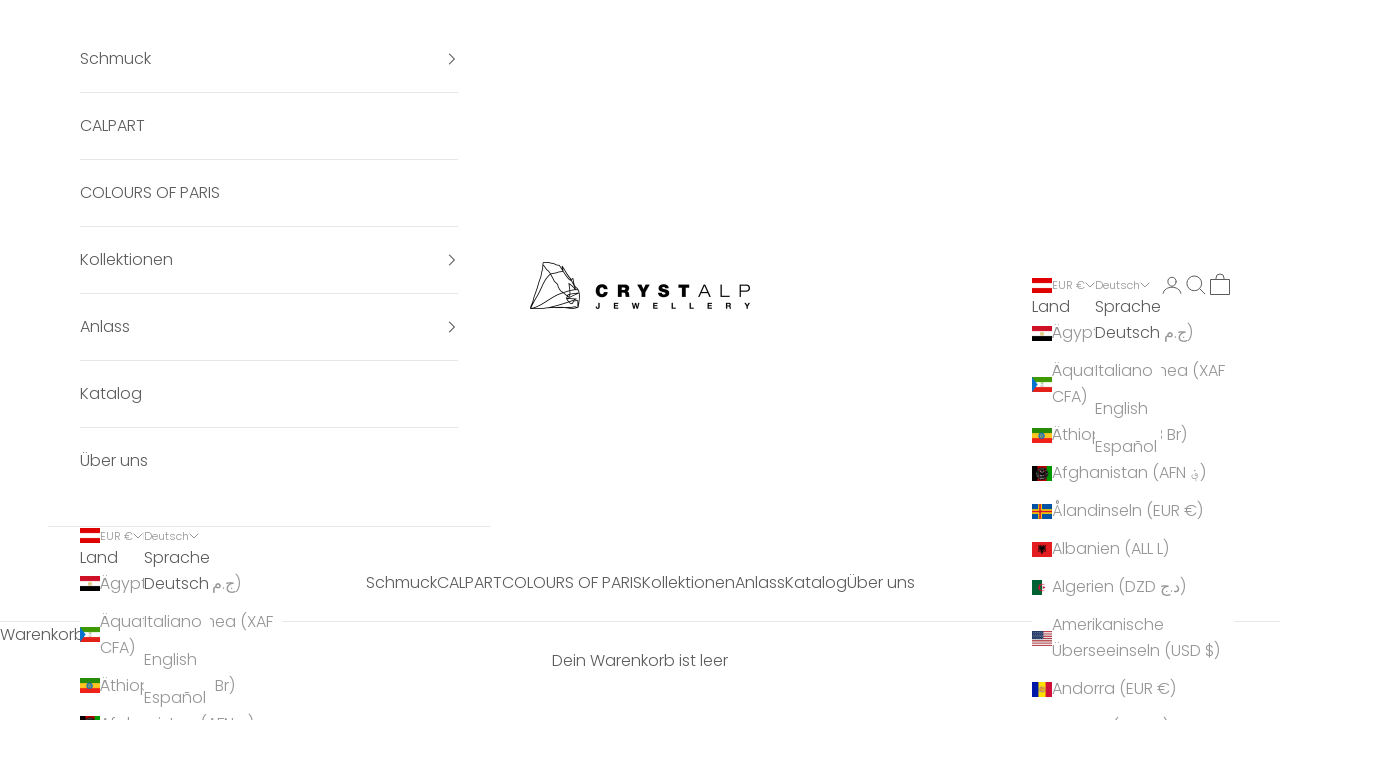

--- FILE ---
content_type: text/html; charset=utf-8
request_url: https://www.crystalp.com/collections/ohrringe?page=2
body_size: 92233
content:
<!doctype html>

<html lang="de" dir="ltr">
  <head>
	<!-- Added by AVADA SEO Suite -->
	

	<!-- /Added by AVADA SEO Suite -->
    <meta charset="utf-8">
    <meta name="viewport" content="width=device-width, initial-scale=1.0, height=device-height, minimum-scale=1.0, maximum-scale=5.0">

    <title>Ausdrucksstarke Eleganz: Ohrringe für jeden Moment &ndash; Seite 2</title><meta name="description" content="Entdecke stilvolle Ohrringe für jeden Look – von dezent bis auffällig. ✨ Hochwertig, elegant &amp; ausdrucksstark – finde dein perfektes Paar!"><link rel="canonical" href="https://www.crystalp.com/collections/ohrringe?page=2"><link rel="shortcut icon" href="//www.crystalp.com/cdn/shop/files/crystalp_fav.png?v=1632897769&width=96">
      <link rel="apple-touch-icon" href="//www.crystalp.com/cdn/shop/files/crystalp_fav.png?v=1632897769&width=180"><link rel="preconnect" href="https://fonts.shopifycdn.com" crossorigin><link rel="preload" href="//www.crystalp.com/cdn/fonts/jost/jost_n4.d47a1b6347ce4a4c9f437608011273009d91f2b7.woff2" as="font" type="font/woff2" crossorigin><link rel="preload" href="//www.crystalp.com/cdn/fonts/poppins/poppins_n3.05f58335c3209cce17da4f1f1ab324ebe2982441.woff2" as="font" type="font/woff2" crossorigin><meta property="og:type" content="website">
  <meta property="og:title" content="Ohrringe"><meta property="og:image" content="http://www.crystalp.com/cdn/shop/collections/42262.jpg?v=1743152446&width=2048">
  <meta property="og:image:secure_url" content="https://www.crystalp.com/cdn/shop/collections/42262.jpg?v=1743152446&width=2048">
  <meta property="og:image:width" content="3024">
  <meta property="og:image:height" content="1758"><meta property="og:description" content="Entdecke stilvolle Ohrringe für jeden Look – von dezent bis auffällig. ✨ Hochwertig, elegant &amp; ausdrucksstark – finde dein perfektes Paar!"><meta property="og:url" content="https://www.crystalp.com/collections/ohrringe?page=2">
<meta property="og:site_name" content="crystalpjewelry"><meta name="twitter:card" content="summary"><meta name="twitter:title" content="Ohrringe">
  <meta name="twitter:description" content="Ausdrucksstarke Eleganz für jeden Look
Unsere Ohrring-Kollektion vereint stilvolle Designs, hochwertige Materialien und besondere Details – für jeden Geschmack und Anlass. Ob zarte Stecker, funkelnde Creolen oder elegante Hängerohrringe: Jedes Stück ist mit Sorgfalt gefertigt und bringt deine Persönlichkeit zum Strahlen. Von klassisch und dezent bis hin zu modern und auffällig – finde das Paar, das deinen Look perfekt ergänzt und deinen Stil unterstreicht. Entdecke Schmuck, der nicht nur schmückt, sondern ein Statement setzt."><meta name="twitter:image" content="https://www.crystalp.com/cdn/shop/collections/42262.jpg?crop=center&height=1200&v=1743152446&width=1200">
  <meta name="twitter:image:alt" content="Hochwertige und funkelnde Ohrringe"><script async crossorigin fetchpriority="high" src="/cdn/shopifycloud/importmap-polyfill/es-modules-shim.2.4.0.js"></script>
<script type="application/ld+json">
  {
    "@context": "https://schema.org",
    "@type": "BreadcrumbList",
    "itemListElement": [{
        "@type": "ListItem",
        "position": 1,
        "name": "Home",
        "item": "https://www.crystalp.com"
      },{
            "@type": "ListItem",
            "position": 2,
            "name": "Ohrringe",
            "item": "https://www.crystalp.com/collections/ohrringe"
          }]
  }
</script><style>/* Typography (heading) */
  @font-face {
  font-family: Jost;
  font-weight: 400;
  font-style: normal;
  font-display: fallback;
  src: url("//www.crystalp.com/cdn/fonts/jost/jost_n4.d47a1b6347ce4a4c9f437608011273009d91f2b7.woff2") format("woff2"),
       url("//www.crystalp.com/cdn/fonts/jost/jost_n4.791c46290e672b3f85c3d1c651ef2efa3819eadd.woff") format("woff");
}

@font-face {
  font-family: Jost;
  font-weight: 400;
  font-style: italic;
  font-display: fallback;
  src: url("//www.crystalp.com/cdn/fonts/jost/jost_i4.b690098389649750ada222b9763d55796c5283a5.woff2") format("woff2"),
       url("//www.crystalp.com/cdn/fonts/jost/jost_i4.fd766415a47e50b9e391ae7ec04e2ae25e7e28b0.woff") format("woff");
}

/* Typography (body) */
  @font-face {
  font-family: Poppins;
  font-weight: 300;
  font-style: normal;
  font-display: fallback;
  src: url("//www.crystalp.com/cdn/fonts/poppins/poppins_n3.05f58335c3209cce17da4f1f1ab324ebe2982441.woff2") format("woff2"),
       url("//www.crystalp.com/cdn/fonts/poppins/poppins_n3.6971368e1f131d2c8ff8e3a44a36b577fdda3ff5.woff") format("woff");
}

@font-face {
  font-family: Poppins;
  font-weight: 300;
  font-style: italic;
  font-display: fallback;
  src: url("//www.crystalp.com/cdn/fonts/poppins/poppins_i3.8536b4423050219f608e17f134fe9ea3b01ed890.woff2") format("woff2"),
       url("//www.crystalp.com/cdn/fonts/poppins/poppins_i3.0f4433ada196bcabf726ed78f8e37e0995762f7f.woff") format("woff");
}

@font-face {
  font-family: Poppins;
  font-weight: 400;
  font-style: normal;
  font-display: fallback;
  src: url("//www.crystalp.com/cdn/fonts/poppins/poppins_n4.0ba78fa5af9b0e1a374041b3ceaadf0a43b41362.woff2") format("woff2"),
       url("//www.crystalp.com/cdn/fonts/poppins/poppins_n4.214741a72ff2596839fc9760ee7a770386cf16ca.woff") format("woff");
}

@font-face {
  font-family: Poppins;
  font-weight: 400;
  font-style: italic;
  font-display: fallback;
  src: url("//www.crystalp.com/cdn/fonts/poppins/poppins_i4.846ad1e22474f856bd6b81ba4585a60799a9f5d2.woff2") format("woff2"),
       url("//www.crystalp.com/cdn/fonts/poppins/poppins_i4.56b43284e8b52fc64c1fd271f289a39e8477e9ec.woff") format("woff");
}

:root {
    /* Container */
    --container-max-width: 100%;
    --container-xxs-max-width: 27.5rem; /* 440px */
    --container-xs-max-width: 42.5rem; /* 680px */
    --container-sm-max-width: 61.25rem; /* 980px */
    --container-md-max-width: 71.875rem; /* 1150px */
    --container-lg-max-width: 78.75rem; /* 1260px */
    --container-xl-max-width: 85rem; /* 1360px */
    --container-gutter: 1.25rem;

    --section-vertical-spacing: 2.5rem;
    --section-vertical-spacing-tight:2.5rem;

    --section-stack-gap:2.25rem;
    --section-stack-gap-tight:2.25rem;

    /* Form settings */
    --form-gap: 1.25rem; /* Gap between fieldset and submit button */
    --fieldset-gap: 1rem; /* Gap between each form input within a fieldset */
    --form-control-gap: 0.625rem; /* Gap between input and label (ignored for floating label) */
    --checkbox-control-gap: 0.75rem; /* Horizontal gap between checkbox and its associated label */
    --input-padding-block: 0.65rem; /* Vertical padding for input, textarea and native select */
    --input-padding-inline: 0.8rem; /* Horizontal padding for input, textarea and native select */
    --checkbox-size: 0.875rem; /* Size (width and height) for checkbox */

    /* Other sizes */
    --sticky-area-height: calc(var(--announcement-bar-is-sticky, 0) * var(--announcement-bar-height, 0px) + var(--header-is-sticky, 0) * var(--header-is-visible, 1) * var(--header-height, 0px));

    /* RTL support */
    --transform-logical-flip: 1;
    --transform-origin-start: left;
    --transform-origin-end: right;

    /**
     * ---------------------------------------------------------------------
     * TYPOGRAPHY
     * ---------------------------------------------------------------------
     */

    /* Font properties */
    --heading-font-family: Jost, sans-serif;
    --heading-font-weight: 400;
    --heading-font-style: normal;
    --heading-text-transform: uppercase;
    --heading-letter-spacing: 0.0em;
    --text-font-family: Poppins, sans-serif;
    --text-font-weight: 300;
    --text-font-style: normal;
    --text-letter-spacing: 0.0em;
    --button-font: var(--text-font-style) var(--text-font-weight) var(--text-sm) / 1.65 var(--text-font-family);
    --button-text-transform: uppercase;
    --button-letter-spacing: 0.0em;

    /* Font sizes */--text-heading-size-factor: 1;
    --text-h1: max(0.6875rem, clamp(1.375rem, 1.146341463414634rem + 0.975609756097561vw, 2rem) * var(--text-heading-size-factor));
    --text-h2: max(0.6875rem, clamp(1.25rem, 1.0670731707317074rem + 0.7804878048780488vw, 1.75rem) * var(--text-heading-size-factor));
    --text-h3: max(0.6875rem, clamp(1.125rem, 1.0335365853658536rem + 0.3902439024390244vw, 1.375rem) * var(--text-heading-size-factor));
    --text-h4: max(0.6875rem, clamp(1rem, 0.9542682926829268rem + 0.1951219512195122vw, 1.125rem) * var(--text-heading-size-factor));
    --text-h5: calc(0.875rem * var(--text-heading-size-factor));
    --text-h6: calc(0.75rem * var(--text-heading-size-factor));

    --text-xs: 0.75rem;
    --text-sm: 0.8125rem;
    --text-base: 0.875rem;
    --text-lg: 1.0rem;
    --text-xl: 1.25rem;

    /* Rounded variables (used for border radius) */
    --rounded-full: 9999px;
    --button-border-radius: 0.0rem;
    --input-border-radius: 0.0rem;

    /* Box shadow */
    --shadow-sm: 0 2px 8px rgb(0 0 0 / 0.05);
    --shadow: 0 5px 15px rgb(0 0 0 / 0.05);
    --shadow-md: 0 5px 30px rgb(0 0 0 / 0.05);
    --shadow-block: px px px rgb(var(--text-primary) / 0.0);

    /**
     * ---------------------------------------------------------------------
     * OTHER
     * ---------------------------------------------------------------------
     */

    --checkmark-svg-url: url(//www.crystalp.com/cdn/shop/t/10/assets/checkmark.svg?v=77552481021870063511733739231);
    --cursor-zoom-in-svg-url: url(//www.crystalp.com/cdn/shop/t/10/assets/cursor-zoom-in.svg?v=129647466446949226931733739398);
  }

  [dir="rtl"]:root {
    /* RTL support */
    --transform-logical-flip: -1;
    --transform-origin-start: right;
    --transform-origin-end: left;
  }

  @media screen and (min-width: 700px) {
    :root {
      /* Typography (font size) */
      --text-xs: 0.875rem;
      --text-sm: 0.9375rem;
      --text-base: 1.0rem;
      --text-lg: 1.125rem;
      --text-xl: 1.375rem;

      /* Spacing settings */
      --container-gutter: 2rem;
    }
  }

  @media screen and (min-width: 1000px) {
    :root {
      /* Spacing settings */
      --container-gutter: 3rem;

      --section-vertical-spacing: 4rem;
      --section-vertical-spacing-tight: 4rem;

      --section-stack-gap:3rem;
      --section-stack-gap-tight:3rem;
    }
  }:root {/* Overlay used for modal */
    --page-overlay: 0 0 0 / 0.4;

    /* We use the first scheme background as default */
    --page-background: ;

    /* Product colors */
    --on-sale-text: 227 44 43;
    --on-sale-badge-background: 227 44 43;
    --on-sale-badge-text: 255 255 255;
    --sold-out-badge-background: 239 239 239;
    --sold-out-badge-text: 0 0 0 / 0.65;
    --custom-badge-background: 92 92 92;
    --custom-badge-text: 255 255 255;
    --star-color: 246 164 41;

    /* Status colors */
    --success-background: 212 227 203;
    --success-text: 48 122 7;
    --warning-background: 253 241 224;
    --warning-text: 237 138 0;
    --error-background: 243 204 204;
    --error-text: 203 43 43;
  }.color-scheme--scheme-1 {
      /* Color settings */--accent: 92 92 92;
      --text-color: 92 92 92;
      --background: 255 255 255 / 1.0;
      --background-without-opacity: 255 255 255;
      --background-gradient: ;--border-color: 231 231 231;/* Button colors */
      --button-background: 92 92 92;
      --button-text-color: 255 255 255;

      /* Circled buttons */
      --circle-button-background: 255 255 255;
      --circle-button-text-color: 92 92 92;
    }.shopify-section:has(.section-spacing.color-scheme--bg-54922f2e920ba8346f6dc0fba343d673) + .shopify-section:has(.section-spacing.color-scheme--bg-54922f2e920ba8346f6dc0fba343d673:not(.bordered-section)) .section-spacing {
      padding-block-start: 0;
    }.color-scheme--scheme-2 {
      /* Color settings */--accent: 92 92 92;
      --text-color: 92 92 92;
      --background: 255 255 255 / 1.0;
      --background-without-opacity: 255 255 255;
      --background-gradient: ;--border-color: 231 231 231;/* Button colors */
      --button-background: 92 92 92;
      --button-text-color: 255 255 255;

      /* Circled buttons */
      --circle-button-background: 255 255 255;
      --circle-button-text-color: 92 92 92;
    }.shopify-section:has(.section-spacing.color-scheme--bg-54922f2e920ba8346f6dc0fba343d673) + .shopify-section:has(.section-spacing.color-scheme--bg-54922f2e920ba8346f6dc0fba343d673:not(.bordered-section)) .section-spacing {
      padding-block-start: 0;
    }.color-scheme--scheme-3 {
      /* Color settings */--accent: 255 255 255;
      --text-color: 255 255 255;
      --background: 92 92 92 / 1.0;
      --background-without-opacity: 92 92 92;
      --background-gradient: ;--border-color: 116 116 116;/* Button colors */
      --button-background: 255 255 255;
      --button-text-color: 92 92 92;

      /* Circled buttons */
      --circle-button-background: 255 255 255;
      --circle-button-text-color: 92 92 92;
    }.shopify-section:has(.section-spacing.color-scheme--bg-573aea79911e8df60ff6ac895f3cedd6) + .shopify-section:has(.section-spacing.color-scheme--bg-573aea79911e8df60ff6ac895f3cedd6:not(.bordered-section)) .section-spacing {
      padding-block-start: 0;
    }.color-scheme--scheme-4 {
      /* Color settings */--accent: 255 255 255;
      --text-color: 255 255 255;
      --background: 0 0 0 / 0.0;
      --background-without-opacity: 0 0 0;
      --background-gradient: ;--border-color: 255 255 255;/* Button colors */
      --button-background: 255 255 255;
      --button-text-color: 28 28 28;

      /* Circled buttons */
      --circle-button-background: 255 255 255;
      --circle-button-text-color: 28 28 28;
    }.shopify-section:has(.section-spacing.color-scheme--bg-3671eee015764974ee0aef1536023e0f) + .shopify-section:has(.section-spacing.color-scheme--bg-3671eee015764974ee0aef1536023e0f:not(.bordered-section)) .section-spacing {
      padding-block-start: 0;
    }.color-scheme--scheme-848292b0-5c58-4da2-96c5-fffdadf63977 {
      /* Color settings */--accent: 92 92 92;
      --text-color: 255 255 255;
      --background: 92 92 92 / 1.0;
      --background-without-opacity: 92 92 92;
      --background-gradient: ;--border-color: 116 116 116;/* Button colors */
      --button-background: 92 92 92;
      --button-text-color: 255 255 255;

      /* Circled buttons */
      --circle-button-background: 255 255 255;
      --circle-button-text-color: 92 92 92;
    }.shopify-section:has(.section-spacing.color-scheme--bg-573aea79911e8df60ff6ac895f3cedd6) + .shopify-section:has(.section-spacing.color-scheme--bg-573aea79911e8df60ff6ac895f3cedd6:not(.bordered-section)) .section-spacing {
      padding-block-start: 0;
    }.color-scheme--dialog {
      /* Color settings */--accent: 92 92 92;
      --text-color: 92 92 92;
      --background: 255 255 255 / 1.0;
      --background-without-opacity: 255 255 255;
      --background-gradient: ;--border-color: 231 231 231;/* Button colors */
      --button-background: 92 92 92;
      --button-text-color: 255 255 255;

      /* Circled buttons */
      --circle-button-background: 255 255 255;
      --circle-button-text-color: 92 92 92;
    }
</style><script>
  // This allows to expose several variables to the global scope, to be used in scripts
  window.themeVariables = {
    settings: {
      showPageTransition: null,
      pageType: "collection",
      moneyFormat: "€{{amount_with_comma_separator}}",
      moneyWithCurrencyFormat: "€{{amount_with_comma_separator}} EUR",
      currencyCodeEnabled: true,
      cartType: "drawer",
      staggerMenuApparition: true
    },

    strings: {
      addedToCart: "Zum Warenkorb hinzugefügt!",
      closeGallery: "Galerie schließen",
      zoomGallery: "Bild vergrößern",
      errorGallery: "Bild kann nicht geladen werden",
      shippingEstimatorNoResults: "Tut uns leid, aber wir verschicken leider nicht an deine Adresse.",
      shippingEstimatorOneResult: "Für deine Adresse gibt es einen Versandtarif:",
      shippingEstimatorMultipleResults: "Für deine Adresse gibt es mehrere Versandtarife:",
      shippingEstimatorError: "Beim Berechnen der Versandkosten ist ein Fehler aufgetreten:",
      next: "Vor",
      previous: "Zurück"
    },

    mediaQueries: {
      'sm': 'screen and (min-width: 700px)',
      'md': 'screen and (min-width: 1000px)',
      'lg': 'screen and (min-width: 1150px)',
      'xl': 'screen and (min-width: 1400px)',
      '2xl': 'screen and (min-width: 1600px)',
      'sm-max': 'screen and (max-width: 699px)',
      'md-max': 'screen and (max-width: 999px)',
      'lg-max': 'screen and (max-width: 1149px)',
      'xl-max': 'screen and (max-width: 1399px)',
      '2xl-max': 'screen and (max-width: 1599px)',
      'motion-safe': '(prefers-reduced-motion: no-preference)',
      'motion-reduce': '(prefers-reduced-motion: reduce)',
      'supports-hover': 'screen and (pointer: fine)',
      'supports-touch': 'screen and (hover: none)'
    }
  };</script><script>
      if (!(HTMLScriptElement.supports && HTMLScriptElement.supports('importmap'))) {
        const importMapPolyfill = document.createElement('script');
        importMapPolyfill.async = true;
        importMapPolyfill.src = "//www.crystalp.com/cdn/shop/t/10/assets/es-module-shims.min.js?v=98603786603752121101733739209";

        document.head.appendChild(importMapPolyfill);
      }
    </script>

    <script type="importmap">{
        "imports": {
          "vendor": "//www.crystalp.com/cdn/shop/t/10/assets/vendor.min.js?v=120667880815482399631733739209",
          "theme": "//www.crystalp.com/cdn/shop/t/10/assets/theme.js?v=49859201488452765041733739209",
          "photoswipe": "//www.crystalp.com/cdn/shop/t/10/assets/photoswipe.min.js?v=13374349288281597431733739209"
        }
      }
    </script>

    <script type="module" src="//www.crystalp.com/cdn/shop/t/10/assets/vendor.min.js?v=120667880815482399631733739209"></script>
    <script type="module" src="//www.crystalp.com/cdn/shop/t/10/assets/theme.js?v=49859201488452765041733739209"></script>

    <script>window.performance && window.performance.mark && window.performance.mark('shopify.content_for_header.start');</script><meta name="facebook-domain-verification" content="yxyvydi0hbwk1haj28nkc6piy0evak">
<meta name="google-site-verification" content="Ak7Kz1QDRb3M1UqBhqFbkTOkyHAtgrCt4LAiCAT7YIY">
<meta id="shopify-digital-wallet" name="shopify-digital-wallet" content="/60318646464/digital_wallets/dialog">
<meta name="shopify-checkout-api-token" content="a439e567118da6d80409ad9820020af3">
<meta id="in-context-paypal-metadata" data-shop-id="60318646464" data-venmo-supported="false" data-environment="production" data-locale="de_DE" data-paypal-v4="true" data-currency="EUR">
<link rel="alternate" type="application/atom+xml" title="Feed" href="/collections/ohrringe.atom" />
<link rel="prev" href="/collections/ohrringe?page=1">
<link rel="next" href="/collections/ohrringe?page=3">
<link rel="alternate" hreflang="x-default" href="https://www.crystalp.com/collections/ohrringe?page=2">
<link rel="alternate" hreflang="de" href="https://www.crystalp.com/collections/ohrringe?page=2">
<link rel="alternate" hreflang="it" href="https://www.crystalp.com/it/collections/ohrringe?page=2">
<link rel="alternate" hreflang="en" href="https://www.crystalp.com/en/collections/ohrringe?page=2">
<link rel="alternate" hreflang="es" href="https://www.crystalp.com/es/collections/ohrringe?page=2">
<link rel="alternate" hreflang="en-TW" href="https://www.crystalp.com/en-tw/collections/ohrringe?page=2">
<link rel="alternate" hreflang="it-TW" href="https://www.crystalp.com/it-tw/collections/ohrringe?page=2">
<link rel="alternate" hreflang="es-TW" href="https://www.crystalp.com/es-tw/collections/ohrringe?page=2">
<link rel="alternate" hreflang="de-TW" href="https://www.crystalp.com/de-tw/collections/ohrringe?page=2">
<link rel="alternate" type="application/json+oembed" href="https://www.crystalp.com/collections/ohrringe.oembed?page=2">
<script async="async" src="/checkouts/internal/preloads.js?locale=de-AT"></script>
<link rel="preconnect" href="https://shop.app" crossorigin="anonymous">
<script async="async" src="https://shop.app/checkouts/internal/preloads.js?locale=de-AT&shop_id=60318646464" crossorigin="anonymous"></script>
<script id="apple-pay-shop-capabilities" type="application/json">{"shopId":60318646464,"countryCode":"AT","currencyCode":"EUR","merchantCapabilities":["supports3DS"],"merchantId":"gid:\/\/shopify\/Shop\/60318646464","merchantName":"crystalpjewelry","requiredBillingContactFields":["postalAddress","email","phone"],"requiredShippingContactFields":["postalAddress","email","phone"],"shippingType":"shipping","supportedNetworks":["visa","maestro","masterCard","amex"],"total":{"type":"pending","label":"crystalpjewelry","amount":"1.00"},"shopifyPaymentsEnabled":true,"supportsSubscriptions":true}</script>
<script id="shopify-features" type="application/json">{"accessToken":"a439e567118da6d80409ad9820020af3","betas":["rich-media-storefront-analytics"],"domain":"www.crystalp.com","predictiveSearch":true,"shopId":60318646464,"locale":"de"}</script>
<script>var Shopify = Shopify || {};
Shopify.shop = "crystalpjewellery.myshopify.com";
Shopify.locale = "de";
Shopify.currency = {"active":"EUR","rate":"1.0"};
Shopify.country = "AT";
Shopify.theme = {"name":"Prestige: Einblendung ausverkaufter Varianten","id":176242164057,"schema_name":"Prestige","schema_version":"10.5.0","theme_store_id":855,"role":"main"};
Shopify.theme.handle = "null";
Shopify.theme.style = {"id":null,"handle":null};
Shopify.cdnHost = "www.crystalp.com/cdn";
Shopify.routes = Shopify.routes || {};
Shopify.routes.root = "/";</script>
<script type="module">!function(o){(o.Shopify=o.Shopify||{}).modules=!0}(window);</script>
<script>!function(o){function n(){var o=[];function n(){o.push(Array.prototype.slice.apply(arguments))}return n.q=o,n}var t=o.Shopify=o.Shopify||{};t.loadFeatures=n(),t.autoloadFeatures=n()}(window);</script>
<script>
  window.ShopifyPay = window.ShopifyPay || {};
  window.ShopifyPay.apiHost = "shop.app\/pay";
  window.ShopifyPay.redirectState = null;
</script>
<script id="shop-js-analytics" type="application/json">{"pageType":"collection"}</script>
<script defer="defer" async type="module" src="//www.crystalp.com/cdn/shopifycloud/shop-js/modules/v2/client.init-shop-cart-sync_HUjMWWU5.de.esm.js"></script>
<script defer="defer" async type="module" src="//www.crystalp.com/cdn/shopifycloud/shop-js/modules/v2/chunk.common_QpfDqRK1.esm.js"></script>
<script type="module">
  await import("//www.crystalp.com/cdn/shopifycloud/shop-js/modules/v2/client.init-shop-cart-sync_HUjMWWU5.de.esm.js");
await import("//www.crystalp.com/cdn/shopifycloud/shop-js/modules/v2/chunk.common_QpfDqRK1.esm.js");

  window.Shopify.SignInWithShop?.initShopCartSync?.({"fedCMEnabled":true,"windoidEnabled":true});

</script>
<script>
  window.Shopify = window.Shopify || {};
  if (!window.Shopify.featureAssets) window.Shopify.featureAssets = {};
  window.Shopify.featureAssets['shop-js'] = {"shop-cart-sync":["modules/v2/client.shop-cart-sync_ByUgVWtJ.de.esm.js","modules/v2/chunk.common_QpfDqRK1.esm.js"],"shop-button":["modules/v2/client.shop-button_B0pFlqys.de.esm.js","modules/v2/chunk.common_QpfDqRK1.esm.js"],"init-fed-cm":["modules/v2/client.init-fed-cm_CVqhkk-1.de.esm.js","modules/v2/chunk.common_QpfDqRK1.esm.js"],"init-windoid":["modules/v2/client.init-windoid_B-gyVqfY.de.esm.js","modules/v2/chunk.common_QpfDqRK1.esm.js"],"init-shop-cart-sync":["modules/v2/client.init-shop-cart-sync_HUjMWWU5.de.esm.js","modules/v2/chunk.common_QpfDqRK1.esm.js"],"init-shop-email-lookup-coordinator":["modules/v2/client.init-shop-email-lookup-coordinator_C5I212n4.de.esm.js","modules/v2/chunk.common_QpfDqRK1.esm.js"],"shop-cash-offers":["modules/v2/client.shop-cash-offers_CaaeZ5wd.de.esm.js","modules/v2/chunk.common_QpfDqRK1.esm.js","modules/v2/chunk.modal_CS8dP9kO.esm.js"],"pay-button":["modules/v2/client.pay-button_CJaF-UDc.de.esm.js","modules/v2/chunk.common_QpfDqRK1.esm.js"],"shop-login-button":["modules/v2/client.shop-login-button_DTPR4l75.de.esm.js","modules/v2/chunk.common_QpfDqRK1.esm.js","modules/v2/chunk.modal_CS8dP9kO.esm.js"],"shop-toast-manager":["modules/v2/client.shop-toast-manager_DgTeluS3.de.esm.js","modules/v2/chunk.common_QpfDqRK1.esm.js"],"avatar":["modules/v2/client.avatar_BTnouDA3.de.esm.js"],"init-shop-for-new-customer-accounts":["modules/v2/client.init-shop-for-new-customer-accounts_C4qR5Wl-.de.esm.js","modules/v2/client.shop-login-button_DTPR4l75.de.esm.js","modules/v2/chunk.common_QpfDqRK1.esm.js","modules/v2/chunk.modal_CS8dP9kO.esm.js"],"init-customer-accounts":["modules/v2/client.init-customer-accounts_BI_wUvuR.de.esm.js","modules/v2/client.shop-login-button_DTPR4l75.de.esm.js","modules/v2/chunk.common_QpfDqRK1.esm.js","modules/v2/chunk.modal_CS8dP9kO.esm.js"],"init-customer-accounts-sign-up":["modules/v2/client.init-customer-accounts-sign-up_SG5gYFpP.de.esm.js","modules/v2/client.shop-login-button_DTPR4l75.de.esm.js","modules/v2/chunk.common_QpfDqRK1.esm.js","modules/v2/chunk.modal_CS8dP9kO.esm.js"],"lead-capture":["modules/v2/client.lead-capture_Ccz5Zm6k.de.esm.js","modules/v2/chunk.common_QpfDqRK1.esm.js","modules/v2/chunk.modal_CS8dP9kO.esm.js"],"checkout-modal":["modules/v2/client.checkout-modal_tfCxQqrq.de.esm.js","modules/v2/chunk.common_QpfDqRK1.esm.js","modules/v2/chunk.modal_CS8dP9kO.esm.js"],"shop-follow-button":["modules/v2/client.shop-follow-button_CmMsyvrH.de.esm.js","modules/v2/chunk.common_QpfDqRK1.esm.js","modules/v2/chunk.modal_CS8dP9kO.esm.js"],"shop-login":["modules/v2/client.shop-login_BfivnucW.de.esm.js","modules/v2/chunk.common_QpfDqRK1.esm.js","modules/v2/chunk.modal_CS8dP9kO.esm.js"],"payment-terms":["modules/v2/client.payment-terms_D2Mn0eFV.de.esm.js","modules/v2/chunk.common_QpfDqRK1.esm.js","modules/v2/chunk.modal_CS8dP9kO.esm.js"]};
</script>
<script>(function() {
  var isLoaded = false;
  function asyncLoad() {
    if (isLoaded) return;
    isLoaded = true;
    var urls = ["https:\/\/loox.io\/widget\/E1by5AAZLj\/loox.1635315566831.js?shop=crystalpjewellery.myshopify.com","\/\/cdn.shopify.com\/proxy\/e5dc98df93c175fb0d5ebcb46178b5188e0c1a71e0e83da41d1ef267efae398f\/feed.mulwi.com\/js\/init.js?shop=crystalpjewellery.myshopify.com\u0026sp-cache-control=cHVibGljLCBtYXgtYWdlPTkwMA","https:\/\/script.pop-convert.com\/new-micro\/production.pc.min.js?unique_id=crystalpjewellery.myshopify.com\u0026shop=crystalpjewellery.myshopify.com","https:\/\/cdn.s3.pop-convert.com\/pcjs.production.min.js?unique_id=crystalpjewellery.myshopify.com\u0026shop=crystalpjewellery.myshopify.com"];
    for (var i = 0; i < urls.length; i++) {
      var s = document.createElement('script');
      s.type = 'text/javascript';
      s.async = true;
      s.src = urls[i];
      var x = document.getElementsByTagName('script')[0];
      x.parentNode.insertBefore(s, x);
    }
  };
  if(window.attachEvent) {
    window.attachEvent('onload', asyncLoad);
  } else {
    window.addEventListener('load', asyncLoad, false);
  }
})();</script>
<script id="__st">var __st={"a":60318646464,"offset":3600,"reqid":"4a2a305f-ab3d-44ea-acb4-8f67f07723e3-1768845078","pageurl":"www.crystalp.com\/collections\/ohrringe?page=2","u":"e47ff5d6f561","p":"collection","rtyp":"collection","rid":282487455936};</script>
<script>window.ShopifyPaypalV4VisibilityTracking = true;</script>
<script id="captcha-bootstrap">!function(){'use strict';const t='contact',e='account',n='new_comment',o=[[t,t],['blogs',n],['comments',n],[t,'customer']],c=[[e,'customer_login'],[e,'guest_login'],[e,'recover_customer_password'],[e,'create_customer']],r=t=>t.map((([t,e])=>`form[action*='/${t}']:not([data-nocaptcha='true']) input[name='form_type'][value='${e}']`)).join(','),a=t=>()=>t?[...document.querySelectorAll(t)].map((t=>t.form)):[];function s(){const t=[...o],e=r(t);return a(e)}const i='password',u='form_key',d=['recaptcha-v3-token','g-recaptcha-response','h-captcha-response',i],f=()=>{try{return window.sessionStorage}catch{return}},m='__shopify_v',_=t=>t.elements[u];function p(t,e,n=!1){try{const o=window.sessionStorage,c=JSON.parse(o.getItem(e)),{data:r}=function(t){const{data:e,action:n}=t;return t[m]||n?{data:e,action:n}:{data:t,action:n}}(c);for(const[e,n]of Object.entries(r))t.elements[e]&&(t.elements[e].value=n);n&&o.removeItem(e)}catch(o){console.error('form repopulation failed',{error:o})}}const l='form_type',E='cptcha';function T(t){t.dataset[E]=!0}const w=window,h=w.document,L='Shopify',v='ce_forms',y='captcha';let A=!1;((t,e)=>{const n=(g='f06e6c50-85a8-45c8-87d0-21a2b65856fe',I='https://cdn.shopify.com/shopifycloud/storefront-forms-hcaptcha/ce_storefront_forms_captcha_hcaptcha.v1.5.2.iife.js',D={infoText:'Durch hCaptcha geschützt',privacyText:'Datenschutz',termsText:'Allgemeine Geschäftsbedingungen'},(t,e,n)=>{const o=w[L][v],c=o.bindForm;if(c)return c(t,g,e,D).then(n);var r;o.q.push([[t,g,e,D],n]),r=I,A||(h.body.append(Object.assign(h.createElement('script'),{id:'captcha-provider',async:!0,src:r})),A=!0)});var g,I,D;w[L]=w[L]||{},w[L][v]=w[L][v]||{},w[L][v].q=[],w[L][y]=w[L][y]||{},w[L][y].protect=function(t,e){n(t,void 0,e),T(t)},Object.freeze(w[L][y]),function(t,e,n,w,h,L){const[v,y,A,g]=function(t,e,n){const i=e?o:[],u=t?c:[],d=[...i,...u],f=r(d),m=r(i),_=r(d.filter((([t,e])=>n.includes(e))));return[a(f),a(m),a(_),s()]}(w,h,L),I=t=>{const e=t.target;return e instanceof HTMLFormElement?e:e&&e.form},D=t=>v().includes(t);t.addEventListener('submit',(t=>{const e=I(t);if(!e)return;const n=D(e)&&!e.dataset.hcaptchaBound&&!e.dataset.recaptchaBound,o=_(e),c=g().includes(e)&&(!o||!o.value);(n||c)&&t.preventDefault(),c&&!n&&(function(t){try{if(!f())return;!function(t){const e=f();if(!e)return;const n=_(t);if(!n)return;const o=n.value;o&&e.removeItem(o)}(t);const e=Array.from(Array(32),(()=>Math.random().toString(36)[2])).join('');!function(t,e){_(t)||t.append(Object.assign(document.createElement('input'),{type:'hidden',name:u})),t.elements[u].value=e}(t,e),function(t,e){const n=f();if(!n)return;const o=[...t.querySelectorAll(`input[type='${i}']`)].map((({name:t})=>t)),c=[...d,...o],r={};for(const[a,s]of new FormData(t).entries())c.includes(a)||(r[a]=s);n.setItem(e,JSON.stringify({[m]:1,action:t.action,data:r}))}(t,e)}catch(e){console.error('failed to persist form',e)}}(e),e.submit())}));const S=(t,e)=>{t&&!t.dataset[E]&&(n(t,e.some((e=>e===t))),T(t))};for(const o of['focusin','change'])t.addEventListener(o,(t=>{const e=I(t);D(e)&&S(e,y())}));const B=e.get('form_key'),M=e.get(l),P=B&&M;t.addEventListener('DOMContentLoaded',(()=>{const t=y();if(P)for(const e of t)e.elements[l].value===M&&p(e,B);[...new Set([...A(),...v().filter((t=>'true'===t.dataset.shopifyCaptcha))])].forEach((e=>S(e,t)))}))}(h,new URLSearchParams(w.location.search),n,t,e,['guest_login'])})(!0,!0)}();</script>
<script integrity="sha256-4kQ18oKyAcykRKYeNunJcIwy7WH5gtpwJnB7kiuLZ1E=" data-source-attribution="shopify.loadfeatures" defer="defer" src="//www.crystalp.com/cdn/shopifycloud/storefront/assets/storefront/load_feature-a0a9edcb.js" crossorigin="anonymous"></script>
<script crossorigin="anonymous" defer="defer" src="//www.crystalp.com/cdn/shopifycloud/storefront/assets/shopify_pay/storefront-65b4c6d7.js?v=20250812"></script>
<script data-source-attribution="shopify.dynamic_checkout.dynamic.init">var Shopify=Shopify||{};Shopify.PaymentButton=Shopify.PaymentButton||{isStorefrontPortableWallets:!0,init:function(){window.Shopify.PaymentButton.init=function(){};var t=document.createElement("script");t.src="https://www.crystalp.com/cdn/shopifycloud/portable-wallets/latest/portable-wallets.de.js",t.type="module",document.head.appendChild(t)}};
</script>
<script data-source-attribution="shopify.dynamic_checkout.buyer_consent">
  function portableWalletsHideBuyerConsent(e){var t=document.getElementById("shopify-buyer-consent"),n=document.getElementById("shopify-subscription-policy-button");t&&n&&(t.classList.add("hidden"),t.setAttribute("aria-hidden","true"),n.removeEventListener("click",e))}function portableWalletsShowBuyerConsent(e){var t=document.getElementById("shopify-buyer-consent"),n=document.getElementById("shopify-subscription-policy-button");t&&n&&(t.classList.remove("hidden"),t.removeAttribute("aria-hidden"),n.addEventListener("click",e))}window.Shopify?.PaymentButton&&(window.Shopify.PaymentButton.hideBuyerConsent=portableWalletsHideBuyerConsent,window.Shopify.PaymentButton.showBuyerConsent=portableWalletsShowBuyerConsent);
</script>
<script data-source-attribution="shopify.dynamic_checkout.cart.bootstrap">document.addEventListener("DOMContentLoaded",(function(){function t(){return document.querySelector("shopify-accelerated-checkout-cart, shopify-accelerated-checkout")}if(t())Shopify.PaymentButton.init();else{new MutationObserver((function(e,n){t()&&(Shopify.PaymentButton.init(),n.disconnect())})).observe(document.body,{childList:!0,subtree:!0})}}));
</script>
<link id="shopify-accelerated-checkout-styles" rel="stylesheet" media="screen" href="https://www.crystalp.com/cdn/shopifycloud/portable-wallets/latest/accelerated-checkout-backwards-compat.css" crossorigin="anonymous">
<style id="shopify-accelerated-checkout-cart">
        #shopify-buyer-consent {
  margin-top: 1em;
  display: inline-block;
  width: 100%;
}

#shopify-buyer-consent.hidden {
  display: none;
}

#shopify-subscription-policy-button {
  background: none;
  border: none;
  padding: 0;
  text-decoration: underline;
  font-size: inherit;
  cursor: pointer;
}

#shopify-subscription-policy-button::before {
  box-shadow: none;
}

      </style>

<script>window.performance && window.performance.mark && window.performance.mark('shopify.content_for_header.end');</script>
<link href="//www.crystalp.com/cdn/shop/t/10/assets/theme.css?v=5551464109422934971733739209" rel="stylesheet" type="text/css" media="all" />
    <script>
      // Get the current URL path
      var currentPath = window.location.pathname;

      // Check if the path contains Taiwan-specific market segments and is the cart page
      if (currentPath.includes('/en-tw/cart') || 
          currentPath.includes('/de-tw/cart') || 
          currentPath.includes('/it-tw/cart') || 
          currentPath.includes('/es-tw/cart')) {
          // Redirect the user back to the respective Taiwan market homepage
          var redirectTo = currentPath.replace('/cart', '');  // Removes '/cart' from the URL
          window.location.href = redirectTo;  // Redirects to '/en-tw', '/de-tw', etc.
      }
      
    </script>
  <!-- BEGIN app block: shopify://apps/complianz-gdpr-cookie-consent/blocks/bc-block/e49729f0-d37d-4e24-ac65-e0e2f472ac27 -->

    
    
    
<link id='complianz-css' rel="stylesheet" href=https://cdn.shopify.com/extensions/019a2fb2-ee57-75e6-ac86-acfd14822c1d/gdpr-legal-cookie-74/assets/complainz.css media="print" onload="this.media='all'">
    <style>
        #Compliance-iframe.Compliance-iframe-branded > div.purposes-header,
        #Compliance-iframe.Compliance-iframe-branded > div.cmplc-cmp-header,
        #purposes-container > div.purposes-header,
        #Compliance-cs-banner .Compliance-cs-brand {
            background-color: #FFFFFF !important;
            color: #0A0A0A!important;
        }
        #Compliance-iframe.Compliance-iframe-branded .purposes-header .cmplc-btn-cp ,
        #Compliance-iframe.Compliance-iframe-branded .purposes-header .cmplc-btn-cp:hover,
        #Compliance-iframe.Compliance-iframe-branded .purposes-header .cmplc-btn-back:hover  {
            background-color: #ffffff !important;
            opacity: 1 !important;
        }
        #Compliance-cs-banner .cmplc-toggle .cmplc-toggle-label {
            color: #FFFFFF!important;
        }
        #Compliance-iframe.Compliance-iframe-branded .purposes-header .cmplc-btn-cp:hover,
        #Compliance-iframe.Compliance-iframe-branded .purposes-header .cmplc-btn-back:hover {
            background-color: #0A0A0A!important;
            color: #FFFFFF!important;
        }
        #Compliance-cs-banner #Compliance-cs-title {
            font-size: 14px !important;
        }
        #Compliance-cs-banner .Compliance-cs-content,
        #Compliance-cs-title,
        .cmplc-toggle-checkbox.granular-control-checkbox span {
            background-color: #FFFFFF !important;
            color: #0A0A0A !important;
            font-size: 14px !important;
        }
        #Compliance-cs-banner .Compliance-cs-close-btn {
            font-size: 14px !important;
            background-color: #FFFFFF !important;
        }
        #Compliance-cs-banner .Compliance-cs-opt-group {
            color: #FFFFFF !important;
        }
        #Compliance-cs-banner .Compliance-cs-opt-group button,
        .Compliance-alert button.Compliance-button-cancel {
            background-color: #007BBC!important;
            color: #FFFFFF!important;
        }
        #Compliance-cs-banner .Compliance-cs-opt-group button.Compliance-cs-accept-btn,
        #Compliance-cs-banner .Compliance-cs-opt-group button.Compliance-cs-btn-primary,
        .Compliance-alert button.Compliance-button-confirm {
            background-color: #007BBC !important;
            color: #FFFFFF !important;
        }
        #Compliance-cs-banner .Compliance-cs-opt-group button.Compliance-cs-reject-btn {
            background-color: #007BBC!important;
            color: #FFFFFF!important;
        }

        #Compliance-cs-banner .Compliance-banner-content button {
            cursor: pointer !important;
            color: currentColor !important;
            text-decoration: underline !important;
            border: none !important;
            background-color: transparent !important;
            font-size: 100% !important;
            padding: 0 !important;
        }

        #Compliance-cs-banner .Compliance-cs-opt-group button {
            border-radius: 4px !important;
            padding-block: 10px !important;
        }
        @media (min-width: 640px) {
            #Compliance-cs-banner.Compliance-cs-default-floating:not(.Compliance-cs-top):not(.Compliance-cs-center) .Compliance-cs-container, #Compliance-cs-banner.Compliance-cs-default-floating:not(.Compliance-cs-bottom):not(.Compliance-cs-center) .Compliance-cs-container, #Compliance-cs-banner.Compliance-cs-default-floating.Compliance-cs-center:not(.Compliance-cs-top):not(.Compliance-cs-bottom) .Compliance-cs-container {
                width: 560px !important;
            }
            #Compliance-cs-banner.Compliance-cs-default-floating:not(.Compliance-cs-top):not(.Compliance-cs-center) .Compliance-cs-opt-group, #Compliance-cs-banner.Compliance-cs-default-floating:not(.Compliance-cs-bottom):not(.Compliance-cs-center) .Compliance-cs-opt-group, #Compliance-cs-banner.Compliance-cs-default-floating.Compliance-cs-center:not(.Compliance-cs-top):not(.Compliance-cs-bottom) .Compliance-cs-opt-group {
                flex-direction: row !important;
            }
            #Compliance-cs-banner .Compliance-cs-opt-group button:not(:last-of-type),
            #Compliance-cs-banner .Compliance-cs-opt-group button {
                margin-right: 4px !important;
            }
            #Compliance-cs-banner .Compliance-cs-container .Compliance-cs-brand {
                position: absolute !important;
                inset-block-start: 6px;
            }
        }
        #Compliance-cs-banner.Compliance-cs-default-floating:not(.Compliance-cs-top):not(.Compliance-cs-center) .Compliance-cs-opt-group > div, #Compliance-cs-banner.Compliance-cs-default-floating:not(.Compliance-cs-bottom):not(.Compliance-cs-center) .Compliance-cs-opt-group > div, #Compliance-cs-banner.Compliance-cs-default-floating.Compliance-cs-center:not(.Compliance-cs-top):not(.Compliance-cs-bottom) .Compliance-cs-opt-group > div {
            flex-direction: row-reverse;
            width: 100% !important;
        }

        .Compliance-cs-brand-badge-outer, .Compliance-cs-brand-badge, #Compliance-cs-banner.Compliance-cs-default-floating.Compliance-cs-bottom .Compliance-cs-brand-badge-outer,
        #Compliance-cs-banner.Compliance-cs-default.Compliance-cs-bottom .Compliance-cs-brand-badge-outer,
        #Compliance-cs-banner.Compliance-cs-default:not(.Compliance-cs-left) .Compliance-cs-brand-badge-outer,
        #Compliance-cs-banner.Compliance-cs-default-floating:not(.Compliance-cs-left) .Compliance-cs-brand-badge-outer {
            display: none !important
        }

        #Compliance-cs-banner:not(.Compliance-cs-top):not(.Compliance-cs-bottom) .Compliance-cs-container.Compliance-cs-themed {
            flex-direction: row !important;
        }

        #Compliance-cs-banner #Compliance-cs-title,
        #Compliance-cs-banner #Compliance-cs-custom-title {
            justify-self: center !important;
            font-size: 14px !important;
            font-family: -apple-system,sans-serif !important;
            margin-inline: auto !important;
            width: 55% !important;
            text-align: center;
            font-weight: 600;
            visibility: unset;
        }

        @media (max-width: 640px) {
            #Compliance-cs-banner #Compliance-cs-title,
            #Compliance-cs-banner #Compliance-cs-custom-title {
                display: block;
            }
        }

        #Compliance-cs-banner .Compliance-cs-brand img {
            max-width: 110px !important;
            min-height: 32px !important;
        }
        #Compliance-cs-banner .Compliance-cs-container .Compliance-cs-brand {
            background: none !important;
            padding: 0px !important;
            margin-block-start:10px !important;
            margin-inline-start:16px !important;
        }

        #Compliance-cs-banner .Compliance-cs-opt-group button {
            padding-inline: 4px !important;
        }

    </style>
    
    
    
    

    <script type="text/javascript">
        function loadScript(src) {
            return new Promise((resolve, reject) => {
                const s = document.createElement("script");
                s.src = src;
                s.charset = "UTF-8";
                s.onload = resolve;
                s.onerror = reject;
                document.head.appendChild(s);
            });
        }

        function filterGoogleConsentModeURLs(domainsArray) {
            const googleConsentModeComplianzURls = [
                // 197, # Google Tag Manager:
                {"domain":"s.www.googletagmanager.com", "path":""},
                {"domain":"www.tagmanager.google.com", "path":""},
                {"domain":"www.googletagmanager.com", "path":""},
                {"domain":"googletagmanager.com", "path":""},
                {"domain":"tagassistant.google.com", "path":""},
                {"domain":"tagmanager.google.com", "path":""},

                // 2110, # Google Analytics 4:
                {"domain":"www.analytics.google.com", "path":""},
                {"domain":"www.google-analytics.com", "path":""},
                {"domain":"ssl.google-analytics.com", "path":""},
                {"domain":"google-analytics.com", "path":""},
                {"domain":"analytics.google.com", "path":""},
                {"domain":"region1.google-analytics.com", "path":""},
                {"domain":"region1.analytics.google.com", "path":""},
                {"domain":"*.google-analytics.com", "path":""},
                {"domain":"www.googletagmanager.com", "path":"/gtag/js?id=G"},
                {"domain":"googletagmanager.com", "path":"/gtag/js?id=UA"},
                {"domain":"www.googletagmanager.com", "path":"/gtag/js?id=UA"},
                {"domain":"googletagmanager.com", "path":"/gtag/js?id=G"},

                // 177, # Google Ads conversion tracking:
                {"domain":"googlesyndication.com", "path":""},
                {"domain":"media.admob.com", "path":""},
                {"domain":"gmodules.com", "path":""},
                {"domain":"ad.ytsa.net", "path":""},
                {"domain":"dartmotif.net", "path":""},
                {"domain":"dmtry.com", "path":""},
                {"domain":"go.channelintelligence.com", "path":""},
                {"domain":"googleusercontent.com", "path":""},
                {"domain":"googlevideo.com", "path":""},
                {"domain":"gvt1.com", "path":""},
                {"domain":"links.channelintelligence.com", "path":""},
                {"domain":"obrasilinteirojoga.com.br", "path":""},
                {"domain":"pcdn.tcgmsrv.net", "path":""},
                {"domain":"rdr.tag.channelintelligence.com", "path":""},
                {"domain":"static.googleadsserving.cn", "path":""},
                {"domain":"studioapi.doubleclick.com", "path":""},
                {"domain":"teracent.net", "path":""},
                {"domain":"ttwbs.channelintelligence.com", "path":""},
                {"domain":"wtb.channelintelligence.com", "path":""},
                {"domain":"youknowbest.com", "path":""},
                {"domain":"doubleclick.net", "path":""},
                {"domain":"redirector.gvt1.com", "path":""},

                //116, # Google Ads Remarketing
                {"domain":"googlesyndication.com", "path":""},
                {"domain":"media.admob.com", "path":""},
                {"domain":"gmodules.com", "path":""},
                {"domain":"ad.ytsa.net", "path":""},
                {"domain":"dartmotif.net", "path":""},
                {"domain":"dmtry.com", "path":""},
                {"domain":"go.channelintelligence.com", "path":""},
                {"domain":"googleusercontent.com", "path":""},
                {"domain":"googlevideo.com", "path":""},
                {"domain":"gvt1.com", "path":""},
                {"domain":"links.channelintelligence.com", "path":""},
                {"domain":"obrasilinteirojoga.com.br", "path":""},
                {"domain":"pcdn.tcgmsrv.net", "path":""},
                {"domain":"rdr.tag.channelintelligence.com", "path":""},
                {"domain":"static.googleadsserving.cn", "path":""},
                {"domain":"studioapi.doubleclick.com", "path":""},
                {"domain":"teracent.net", "path":""},
                {"domain":"ttwbs.channelintelligence.com", "path":""},
                {"domain":"wtb.channelintelligence.com", "path":""},
                {"domain":"youknowbest.com", "path":""},
                {"domain":"doubleclick.net", "path":""},
                {"domain":"redirector.gvt1.com", "path":""}
            ];

            if (!Array.isArray(domainsArray)) { 
                return [];
            }

            const blockedPairs = new Map();
            for (const rule of googleConsentModeComplianzURls) {
                if (!blockedPairs.has(rule.domain)) {
                    blockedPairs.set(rule.domain, new Set());
                }
                blockedPairs.get(rule.domain).add(rule.path);
            }

            return domainsArray.filter(item => {
                const paths = blockedPairs.get(item.d);
                return !(paths && paths.has(item.p));
            });
        }

        function setupAutoblockingByDomain() {
            // autoblocking by domain
            const autoblockByDomainArray = [];
            const prefixID = '10000' // to not get mixed with real metis ids
            let cmpBlockerDomains = []
            let cmpCmplcVendorsPurposes = {}
            let counter = 1
            for (const object of autoblockByDomainArray) {
                cmpBlockerDomains.push({
                    d: object.d,
                    p: object.path,
                    v: prefixID + counter,
                });
                counter++;
            }
            
            counter = 1
            for (const object of autoblockByDomainArray) {
                cmpCmplcVendorsPurposes[prefixID + counter] = object?.p ?? '1';
                counter++;
            }

            Object.defineProperty(window, "cmp_cmplc_vendors_purposes", {
                get() {
                    return cmpCmplcVendorsPurposes;
                },
                set(value) {
                    cmpCmplcVendorsPurposes = { ...cmpCmplcVendorsPurposes, ...value };
                }
            });
            const basicGmc = true;


            Object.defineProperty(window, "cmp_importblockerdomains", {
                get() {
                    if (basicGmc) {
                        return filterGoogleConsentModeURLs(cmpBlockerDomains);
                    }
                    return cmpBlockerDomains;
                },
                set(value) {
                    cmpBlockerDomains = [ ...cmpBlockerDomains, ...value ];
                }
            });
        }

        function enforceRejectionRecovery() {
            const base = (window._cmplc = window._cmplc || {});
            const featuresHolder = {};

            function lockFlagOn(holder) {
                const desc = Object.getOwnPropertyDescriptor(holder, 'rejection_recovery');
                if (!desc) {
                    Object.defineProperty(holder, 'rejection_recovery', {
                        get() { return true; },
                        set(_) { /* ignore */ },
                        enumerable: true,
                        configurable: false
                    });
                }
                return holder;
            }

            Object.defineProperty(base, 'csFeatures', {
                configurable: false,
                enumerable: true,
                get() {
                    return featuresHolder;
                },
                set(obj) {
                    if (obj && typeof obj === 'object') {
                        Object.keys(obj).forEach(k => {
                            if (k !== 'rejection_recovery') {
                                featuresHolder[k] = obj[k];
                            }
                        });
                    }
                    // we lock it, it won't try to redefine
                    lockFlagOn(featuresHolder);
                }
            });

            // Ensure an object is exposed even if read early
            if (!('csFeatures' in base)) {
                base.csFeatures = {};
            } else {
                // If someone already set it synchronously, merge and lock now.
                base.csFeatures = base.csFeatures;
            }
        }

        function splitDomains(joinedString) {
            if (!joinedString) {
                return []; // empty string -> empty array
            }
            return joinedString.split(";");
        }

        function setupWhitelist() {
            // Whitelist by domain:
            const whitelistString = "";
            const whitelist_array = [...splitDomains(whitelistString)];
            if (Array.isArray(window?.cmp_block_ignoredomains)) {
                window.cmp_block_ignoredomains = [...whitelist_array, ...window.cmp_block_ignoredomains];
            }
        }

        async function initCompliance() {
            const currentCsConfiguration = {"siteId":4355580,"cookiePolicyIds":{"de":69405086,"en":90038243,"es":16944008,"it":37945128},"banner":{"acceptButtonDisplay":true,"rejectButtonDisplay":true,"customizeButtonDisplay":true,"position":"float-center","backgroundOverlay":false,"fontSize":"14px","content":"","acceptButtonCaption":"","rejectButtonCaption":"","customizeButtonCaption":"","backgroundColor":"#FFFFFF","textColor":"#0A0A0A","acceptButtonColor":"#007BBC","acceptButtonCaptionColor":"#FFFFFF","rejectButtonColor":"#007BBC","rejectButtonCaptionColor":"#FFFFFF","customizeButtonColor":"#007BBC","customizeButtonCaptionColor":"#FFFFFF","logo":"data:image\/png;base64,iVBORw0KGgoAAAANSUhEUgAAAfQAAABqCAYAAABKzaMNAAAAAXNSR0IArs4c6QAAIABJREFUeF7t3ff3fd921\/UNImDHGuwdC9grEVCCMZCESAgxhNBR\/MG\/xyFSIlU6iDQBFUQFrAgK2EVUhGAoYlSiouNx3c875l33nPfp78\/n8737jLHGOe\/32Wfvteaaa75mW3N9l+21r++y3\/7\/3bbtu23b9uds2\/YXbtv21Xv7C7Zt+67btvn+\/9nbn962Tev1Z2zb9mfu3\/1v27b9r9u2\/aG9\/dFt27Q\/MVp\/u+e8j754lnffab3Wv19LlePuBwUOChwUOChwUODJFAhwn3zbz99uAvr32MH8L9u27R\/dtu0H7UD9p7Zt+7928A2AJ8ACYcqA\/33ntm3\/5w7ef3zbtj+5bRuQ1\/73\/R3g+\/\/\/vd\/X\/f+PXSEIxCeY6+wB6K\/igOO+BwUOChwUOCjwLhR4JaC79wT0P3fbtr9527a\/adu2v2bbtr9227Y\/sm3bf7tb3VnP3rPaA1r3Aep\/9t6++7ZtFISunaAckAN27X\/atu0PbNv2x3aApzysrxXgs+LfZRKOhxwUOChwUOCgwEGBRynwnoD+F23b9g9u2\/Z3b9vGjQ6M\/9Nt237Htm1\/eLfWudZ9B7xZ67niff6ztm37sr395du2aX\/+tm1\/3g7y33MH+e7x7du2af\/5tm2\/e9u2P7ht23fsFv50x6c0TOUhBSH6TsXkUZofvz8ocFDgoMBBgYMCT6fAewL6X7Jt2\/fftu3vG+7w37Nt23+wbdu3DZBf49wBLaBm5WtAXJsgTglgufufxpqnBLDIuem54bnpxdt91rjwfc9dD+y559cY\/tOJftzwoMBBgYMCBwUOCjybAu8J6H\/ptm0\/cLfSgacG0P\/j3fWei\/6tePZ0y3f9fM8tD+z\/lm3bvs+2bX\/1tm1\/1e4RoDho\/\/OeVKcPwFwinf8Xe5egd+p1WOrP5sDjfgcFDgocFDgo8BQKfAhA\/4f3bHcZ7\/\/Jtm2\/ddu2\/24HVhbzdHevsW3fneuza7nrWeks879ib7npPc+LBS5JTsut77PEOqCuL+LuxedTIlwL6PvNUybguMlBgYMCBwUOChwUeAYF3hvQf8C2bV++W84s6N++bduv3mPcEuS4w6elPredBean+jyBPyDOHc\/1zk0vhg\/kZdn7G8DnlqcIuK\/kuX9927Z\/f8T0ux8w57rnoj8s9Wdw33GPgwIHBQ4KHBR4GgXeG9BtVQPoMty1\/2bbtv9wd71LXvsfxhaymazWgOvv2u91T\/m8vn3s32tY7JLp7IEva97eeCEBMfZ\/d\/ccAG4Z874T\/+eOZ73\/L\/vNj0z4p7HhcaODAgcFDgocFHiUAu8J6O0\/B+jTnQ1wAeW\/vVvq3O653qf7fQX1OfZT286mRW+cXPFZ5D5rYu7aX7dt2\/fds+YBNm+BzHsu+L9tz8znhv+N27b9Z48S\/fj9QYGDAgcFDgocFHg2Bd4T0MWyv2K30IGlam+2nv0Nu6udZfy79q1mQHX27VQs\/S1azD3wrltd94F997U3\/u\/Ztu2v37aNJQ\/s\/\/u9\/UPbtv1ju9Lxi3cLvhj8ep9nz89xv4MCBwUOChwUOChwFQXeE9CB9z+xbZs4uuz237eDpyx0SWzi04BcopzM97UwzT2gHhH67Qr0eQC41XkQKBf2yXuvvOzfu23bP7Jb7OLrv20PFfAqXJOZf9VEHBcdFDgocFDgoMBBgUco8J6ALiFNDXdxdNa4JnENkIqnS5Lz96\/btu3XjkFVBOZWQF\/pMre3Tct6xupZ6PooLNBe9e+3bRtQ9\/fv3PfNCw9InOs+Zb4\/2sdH5vL47UGBgwIHBQ4KfAlT4D0APZAD6F+713EP0BVyEUMHpLazuebf25s4Not9jac\/ApqnLPSsdPeVGPd3bdsGxO1d5z343nt1On0VKviv9q12LHVb3QD9qRr0X8JsdQz9oMBBgYMCBwXemwKvBPSs1wATQAJ08WhgqAFImeVZxoBUbXfZ7793d8sr\/CKJzuvZVdxWlznXv4x2QP5Ve\/Ns2e5elA+Kxm\/Ztu3f2QvUKCnr+7mV7RGl47154HjeQYGDAgcFDgp8BijwakBHojLagSRA53IHiBpAd4AKy1hJWBnl7Rvn3tZkmrOEWeqntrI9Mg2rG17GO7f\/X7xt2w\/Zm2Q+e9htY3PAiz7br\/779yQ+iXys9\/k6AP2RWTl+e1DgoMBBgYMCN1PgPQAdSKrD7oQ18WnlX3\/Dtm3\/2p7RLhlOVjnLWCydBe94Va53cWrW+v84is5k8T8KmhPMfc4L4P6UCgfJaOLnlA1KBfC2fU1RGtfbxqb57ngdFDgocFDgoMBBgQ9GgfcAdG5stdXt9QbWwPHX7427PXc14Gep29qmtQ+cJQzU1V\/v3PNz55qfIuSlMQbsAbqKcPrSUa9fuSsins3NzjoXV2e1S47zv+rA8yIcVeQ+GDsfDz4ocFDgoMCXLgUugd09lFn3j9sSJtlNnFzCmT3fWeirZcsydp0GUDVubolo\/\/UeX1dNzqtKbZfqvZ8a43pUavfL+gfuqslpP2rbtm\/Z3erCBLarycw3Lta6GDqFQ\/8oKEcs\/R6uOX5zUOCgwEGBgwIPUeBVgD7BljVrS5q93X\/lHp\/+N7dt+837gSwz4c3vKsfKSmfRs5YlogFSMXX718WztXky2wT2xjXHd2qsQgHc\/Z3PXrx\/\/v7rt2375t2T0B7077FUnutcd+Dea565\/tAkHT8+KHBQ4KDAQYGDApco8EpA92xZ6axtbnbvnsfFrn67c9DFzwN0AOj7yrFW750ioPn+d++Azv2u9ZuedQrUVxp4HiDXWNqakABFAlD3nesAvcx7xWYoEDLwa8BbfF2FObF1RWd8x+1eVnwW\/6V5OL4\/KHBQ4KDAQYGDAg9R4FWADgyzUGWuS3ITQ1d9DRA7iEWbMef6sh5PqkrbN+z7wv+Lbdv+y72euprqrp3P8vdqnc+\/fQbS4voA\/G\/cm9i9kq9OYeuUthQL12pi67bQielLhJO0xx3\/jXt1u1+zKxvCCErDrqGHhybq+PFBgYMCBwUOChwUeIsCrwL06XJn4Sr5KssdiANkiWVqpc+jSNe+5E5nnYu9e7edjAVdYZrvGK73MtVzhwNh4Kz1OXCWpa71nd\/Oam\/tdwfinYEuZm4vvX51Qpyx\/R17cRmKirCAkIDxlWw3wwIHNx4UOChwUOCgwEGBl1DgVYBeZ4EZd\/XX7GBoGxowrArcWpBlZpwHqkCY5czSdx\/3UxpWidg\/Oiq1saiBuWs1AMzq1uZnx6ZysbvG72vfvm+NY4WzsL1r9slrEvTsTbefXhIchYRy4bnc9hL\/gDrrXS364vHPLobzEkY4bnpQ4KDAQYGDAp82BV4B6CiStQzUxJjtP3c4iyxx1nUgee4UtNmvYtli6hLlALrscnvTgTBApjhwoecul+iWdV7iWy50LvesZhn0Wv1h8YvrKxRTC9gl9Hk2Nz1lgPLAEtfkB\/jOfST8AXT30rxu2Wb3aXPU0fuDAgcFDgocFPggFHgVoBtMQArQf+i+x1wxGdntwBJwnisOk0Iwt4DZ9\/23b9v2t46tbQBdXN51LHHWfLF77nwegKxt4NqBK1nlWeNlzedeX13u\/s9Frw9c\/7Lv\/\/5dQfm39j7JE\/A7sXVJcpLmWOwpOAH7owVxPgijHA89KHBQ4KDAQYGPmwKvBPS2n4l\/c1UDXK5y2eDFpt8Ct1zWATS3OTD\/vtu2OaNcA5ri1tMSBuIAOqVBkpqWFW6vOEVAc6229mP9OwWDdc\/lzuMAwB31aisdl7uteTwD7st7ANR9XxjhAPSPey0cvTsocFDgoMAnTYFnA3rJcIhS7BoAy1QH8AD933hj\/3jEnJnpuce57J3IphwrJeHv3Iu52MpWTNvpbJQFIJ3SkPXtXVa9xjuQh+CUUnEK0OuTxDzWuT4UQ6cssPpZ8Qrn+P96DOxklMNK\/6SXzdH5gwIHBQ4KfHwUeCagr9u0WK2KyrCqxZeBnJKvYsyXMsCnYiAWDihlybPKufB91iSmyZpnJXN1q9Z2SxJa\/Ziu\/WYp0J0Wtnvri3i+uHlZ7vafS\/YTW+eOlyD3q7dt+1Ujlk7BOPWcj48rjh4dFDgocFDgoMAnR4FnA\/rcrsY1DfQqDAMMWefqn68gOS3z1Xr1e9Y4EFWKlaWftQ1A\/Q+oUxTsTX+ruMyp5LS3aDAL13QdxUSmvHj6l++Nm10fuORZ6Kx4JWq53vVJExaYgH5Y6Z\/ccjk6fFDgoMBBgY+XAs8C9Gnptp\/bNi\/Wub3brHXJab9127bfMbLgc6dP4AzoxNDd9\/tv2\/Z1O6CLmQNJ4Km++z+wx7JlvbOIZZefsqxXq\/ueveHF0YuFy5p3cIs99hQMW\/G851EA+E6Qa4sd0O+1Fs\/5eDnk6NlBgYMCBwUOCnwSFHgloCu4ouQrUGO5ijEr91qiWBXeAtfVZd8hLd9n2zbN9793B3PgqYnN28omW929fe\/\/wHO69QPhFdhvmaQ1rq\/\/9Y33gOLiJetenJ5C43tKjGZ7my1y+tq9DmC\/ZQaOaw8KHBQ4KHBQ4CwFXgnoktd+wB5X\/hN7RrpDTFSLy9pdLfTpsv\/B27Zpkuu8WOH2sIuXl\/Qm05yFLLscYIplA3XW+6lnPJMV3N9edE0\/eRFY7Yrn2K4mgU\/jNdCMW\/IeZYOC4\/cAXWz9eB0UOChwUOCgwEGBhyjwLEDXiTXR7Qdt2\/aP7xXTAJmmDvosi7pazOLT4s\/c1RQCLnXZ6LamSXgDiu6RW11snRdABjxXN8XB+eRA9ZXx6pVust4lw6kJb1ucLXO22RlHhWr0nRfB+Lnm55731Tvx0KQePz4ocFDgoMBBgS89CjwT0AP1wFZ8+YfvgPbbt237Pdu22VbG9T7d19Mql0GueIzmMBcNkEukczCL\/eRc1ln2suhllNsaB1QpBGLpyq9O6\/\/ZM7u687nbJe9xsStRSynpjHR908T9f9OeIKfAzdw7\/2pvwrPHf9zvoMBBgYMCBwU+Mgq8AtC5oFnL3NAqxIkbKyYjdl4Z1RXQuaCzzm1N46pu\/zhFgEJgi1pHrSJj5V4pAbbFUSDE68ukr5DMK7aLzSx9\/ZBtLzSguMwP3MGdIqLJJbC9jRs+1zsrXayfBa8Bd\/31LnnQ2I\/XQYGDAgcFDgocFLiaAs8A9OnaFkMGqlzPLGbgDMh+w145rcpsq4vZVjQualvdxN01bnONi12iGat2AqnPFIHOLKdA+L04Ohe9ODpAnUe03pPdfoqYq0Ji3BQSz6dcSIjrZLf6mBJiLPas66Pz1LVi\/[base64]\/HM0CZoBj8k3vGubKr\/+reD1nn69nrz5ziktrcs\/KwJfdJiKNkAHNWOve88AG3eufCd9Tq79u27bft9IpWz\/YqPHPcx70OChwUOChwUOAjocCjgG4YgRkAUoZVIpxmm5YkMBa6uLEtZSugs1qdM87VLpbMYnVmuiNJOyWtfdrnyrb2fEDpXvalKzjD0uXKlkxHsXC\/LOpng+RqqdsXb2wsdfF0rUI5aGQrG1CXua+x6lnqlB8lbCUCHi73j2SRHN04KHBQ4KDAp0CBZwC6cZalzgL92r0pAuP8czH0MrcD3w5QYb3aa+6gFZnilYdVWS0AD3xP1T6flrHvgaiYtHh6CgFwpFiwhivoMl3wz5ynQNg7BcPzxM2FAIzVvnlb7Txf\/1jjYv2seXSgeDilrWp69e2o+\/7MWTrudVDgoMBBgc8gBR4B9Ony5u6WpQ6sAKosdYlfwEnt9QmggR3AqxY7q1UlONa0ODLX8xpvPwfosx\/uAxxtH+PitkfdvSSciUtTGLjfp4X+bLBcLWvxfY3SAtztWWe5C08YK4VDAiG3vPG3IyCl59n9+wyy8TGkgwIHBQ4KHBS4F9BXsJX41ZGiwNShLCq2yW4XO58JbKjOGgdogL\/DTewflzzHNa\/lzvd+DtRm\/10jEY+XAGCq3KY0LJc\/S5hrW18qbFOfiuW\/ihv0iQtewtw8BhaAlwHf6W2S5To1zna7Yz\/6q2bluO9BgYMCBwU+YxR4BNDn4Spi3wqoAHMFVgAUcAbqubqRLvBkpdqzzQUtdg5kVXhjSbeV7VrLdFroXNzAE3D+kHFwC+uf6x9g8hiw1MWxX1VNbuYVrJY2r4ET5JzrThHSJPXxWMg7kEMg9i\/bXx8\/q6+V99b5vvT9e9Ll3nVyqo\/X8vUj47vU32v78Kz7PDKWfnsNP0xZ8Ixn3nKPS7S65V7rtdfO1yPPuOa3qwF1zW\/[base64]\/8p5v6VfychXr69r+\/[base64]\/1e+3CrFfZKWs8+XkOre\/nn1TS+pl+nFMX3UpgugeME848d0Fc6XkP7c9ec5ItHAN2DgJPGCv5hO6Bzm2v2kTuMpdKrQA5wATn71LnEgatsePvUAVglT1cL4JqBz7H4zEqnPEhGYw17t63N\/37XbgXr3+zjvUy6gq54eYfLVFiGsgKwhSD0DR3kEEgizJOADkIPMt9t9XNtoPIewukaOt96zSmF5F6+e29AX4XFrWNfLYd+3zhuBahrhNsKhpeetdJ0nZu1j+f6\/My5WXnmXn6Z9Hpm\/1Yan6P5PfzylgB\/5v3uudeURYHnPfd51m\/O8cUr5vrZfZ6W9rX3PrX2vsBL9ehCabuafdZOVmOhy2z\/tfs+a+7m9pFzP8v2Zpmquy5pDXD90h3Qrx3UpevWgizVUufa\/lG7i9s2NpXo8iawnFdr8NJz5verxQnEudPRgyKhcaMD6zwD6NE1QF0Cnyz3X7HH0W1hU03OvWe+wsfMrKdo9pZCcg3\/nRrvM4Hwlnl+5rXPFI6nlKZLfb2kaF3LZ\/c8+5q+nVPq3+KZU8rJPcbBpf6tit61tLrmvh\/TNdess2uuecWYPtRz7xnLe\/T1c8+4RqCuA5iaheQzSXAsTKVbFYgB6L9+dy9Pd3ZbymR3A3WZ6L9zz+qu1OlqwdxLvDmuBKckPCVpJe4V36ZQ8CZIyit57R7NcwV0LnX5BJL+bKOzB53FTZGwjU6CHutbMiElhzL0DbsSJCmO10K8X5LcWi\/+UxEep3hL39GGd6KQhL\/bCRDtVfXj2aFoycHgufEuBPEe408JpJjZNYHP71kr9dV4KLfGU5VA3z0TDNEQXfXZNlLNM\/B1SqH16PkdQywcttITvxkvb1repc5HMD9o42UsjcfcPGNHxrpumwdbYs1D\/TG2vmvdom8Fm+wewTP18Z41fY3s4XVEK60QH1qV\/3MPz6zPxTvkk+YzOr\/HGqgfxtgJmuZBQ1v9kbhbFc5r6PXsa\/AouvOIkule+sXb+7G99A\/f5qUm\/yZuvKUkTszFA\/E1efgFMvFWhlutLYAkaxugK9\/qMzDXMF6WJUGi6Aur3NGodUQSHPd3ruUW3jMYNiB0TwsMIfVXvJ\/yoS+\/Zm+2swEQxLrntQK6ZwFyyovxOnVOHxy6IilP9j9wNzEWxY\/dtu2n7guHJW+HAFB32lxhjbcK7NzT51f\/5hxYUeZ4LNrp4O+y\/Zt3dAE6FmYJjLwXFL88PnMBPINfJj0sPk2yJ96mfK4W9TX0K0xC6AE9QGPHhTa3S96rwc\/foWFhJUq2hlaVPBbmweN4XavssGs6llifXKdqoWb85odQD7B99lyCs\/HwJuHje8exCrNoC0g0IT3zIGRGjhhbSmAnOAIZ\/TE2eTn69ArhPseIR\/CGlpGCPmvdjWt45dQ1nmUtqCApPJkgT0l7laKyjpGiCMhLMK6kNx6iIFKkHpn7W+gzwY08R\/eUPesNnXheP4bXpEnGr3VlncLKZPsK7Of6bnxojc\/[base64]\/6Oq5nm\/9Uab9bwoeFk8nHpozzfyl7LqPz5Utbl4qrXwPyEye8Sz8oB\/4RCtsRRga59zqWWIrfiBHrGPeMGPsKOUs3Ee9CCsP6Kd1rqE9wGOF6dOjSmY0sQbKS6pGx6vPpWhJG0MeWHxlnPiKfDL\/wPM9T4dcDUq4Q8biD0qV\/ipoptLoh36tfSXnyD48wmOr33mVzim0p8ZATuS9hJ1aRs933APo06VkcsWJddRC9CBHlrIsO1QFiBKQiP9Vu4BUEhZYATWCLmExheozJiSiTmsdYb9iby14GrC2Fp25dlGugG6ho41FkECyGAk\/dDKhAI17nQLkGhP8\/XZXvYn+1m3b\/uXhNp30uLZfz6DhLfdY+Qnd0YIABoz232NoiiCNPysLSKBL48K0hCIeQgs8kjZKuFHCCG3fB1j3AEljW70J3GEEmT7\/yH2b5SkQvZY2xpPbnQWp78bBC2Mx5rq8xcpZeU5\/8RDPUMmWk6auR0vKEbCTz8FDVSJq9AOalEuHHAkH+Xu9j\/7GuxRS6yilfILBNfRZeQa\/eCYeaRwBea7VvAQztyRLvR0lkl15wewYqfokPrqFxmv\/\/XY+E5\/YfssDJ8Rm\/VJEnrk+yUjzZL58Nn+rYvLM561AZB7k91i7nUsRoFdrhGGy\/u6aub\/1mnUHFEMJ7clTZ2Wgwy\/etu0X7jd+Np7c0t+VHgxaBoJcruqQUD61KcNOYXLhubZD4zHeIfygUWLgyB96FNAxMPc1LV7HMFtbwgJpgoZVTIPF\/AaFOTXC5BFBfA2Bc2u4lmC1CBGUsLbAubEwJGulqnbocovFtNKRlk6BwWSUHRqke7OKCCMLBBOiFW+FCfN\/DMpaN2GY0pnwBFOT\/rGDenTonZVLIKBFZ7\/7G1BQ8q7hP7QhwPAWDwft27G45sz\/VkC6hidOCeoWf1YJxc9ODOEQwHKqr9f2v+dZE9xlGqVEVUBgQ8s2x7eAzQroVWsE6l+97zrB65SmQAjYUSwJAcoiHvOZG881+JZy+c1783v3DUAJHuslkAE0FK2KNd3Dn5NnfMYbnXsQoCfA2v46vVWB7CpHeAzyBOaJ0280WA98upZn5rPIB7JNQivelp\/DuEGzU6+3QPctPqL8ASmtcIkxpGA+y6O5Krcp2axyCp61UCinGDqllBynOOUpaZzPVDIaa\/Qvb0I9E7IUSFI2PPNnbdv2Mwd9Xo0v53hnVT6sK\/2EgXhG3619jaLdGM\/dr7FTahlD5sJna5ZyzUD+g9cIpPmAVevAxKxui1CyFyErzjljnQCN9spa1RGC3GlqBHMa86uYICLNGGEuRcTVF437SGGb9RzyW8rCTmFMiLLAtTR3Voxx8wK0Ta3Ym4Xq2SbdDgAKkEUiaZAWrLGK1kl\/9qK5VrCdum7yks8EAkVPrgLBnHZfElyH17zFg8aXtQ50NEIaXexSQBd0vQUIL\/U9QMer5mIC+rTOWmCX+j95O3cZgSzhUeIjjxbAwYO3jmM+m8YOfPGOJEuHJLEK8JjvEriUCuvul23b9st3rxHFqLCIss1fv7fCZb3jQS573qx2s8iHKWwQba\/ly9n\/dsxYG7bAon0ud32b8Ub3zyL3nbj\/KrgpgVlAcnp4BfXb\/6alfovAb84D0QCdgCYLtVOAHh+f472pnK3XBOi\/aAd0f78C0Fc+BhbGQn5J2AWcFGrPJ+\/xFQPFLiWyE02TUbfywTVyJxrlIbaWKFBoL0TEYETnn723KSuv5cdr+nHtNacAXT\/xiLwqSqs1pE2j5K37o4G1TIaaA0apJvRhLv74rYC+akrcHYSHiSeUKogCtHITEBCYgau1JBXW8Kn43SsIf4pRizMSGKxHwpW1hDCTGe8FdAKmQ1nyBngGbZZQQS+Ct7PjubBoan5jsln0BCWLoiRDlvqrz3W\/llnX6yaNzSGFhnVOu\/+ndvetxBrNtTML2PWzbr3v0U8j5LvWZ4ukQ3wohM67x3OP7FA4tfBLAgIq37JXQez5q0Xk2avrP\/DpN8YUb\/vO\/wlHihwlj1Cs7PE9FtdUBIB6BYsIDR4xcwEA8wQB94RJ1RPNmesJya\/cW1k2ZfX\/AAAgAElEQVTV+gw4rV+Co90pqhoWWrtVKV95hqVBUFG0f\/wuV8quDhDb\/VAYhrcgpdzvXV8WfgDgXT6KtafvFMC8Ic3LtXJnAq\/f4BMCVZXMaaHP+51S\/Po+Gng\/dwIkPsEfGjD1d4D+TOBcjbUSnvGD8IsTLDsd0nZbSjq5RTG0FvWNjFrvc69MOSVjomXrXT\/QnmcTvqDrz9u27ecuxs+18\/usvrrPCuhkOt7WZ9Y52ciTILR6S1Z+uWDCUIwN8sl64PX7znsAXWcz9U2yim8W0m\/cY4JlYuayoZW4hquVIGBhlembMLhFS76H6FPg0XACW+CpAXL9B7plu98qoGa\/qhRHuAIFTayRi5Il1nYX8U6t7UZlgHP3YloTVRyQB8RvCdWP7bUuYto7jbm555JEdyAdo7f9gnZaUkdWu99bAOiQddiY2\/Yl\/mzPPiHjf\/[base64]\/blNKsU1pioczInoWkFTXQ1sLYT1Tbk6wRJNKU1ee2txkXOArbnhrgCKKl8j19ZTMWwyiSzx\/ykJPsZiADsw\/RkBnPFqTeIXbHb\/+jB3UA\/Sp4K1KyFRQ8S5+4h2nvJdg\/D2vBfQJiAhfLIVWyqXq4f\/KbuU2MWnXOm\/yaRSu4frCCNqH0JyMpcxrCU8\/Ytc0MSumJGgJ1lOC\/hLT9X3xSEIya4llblEShJSGNHwTQ5CyirhI5wEzfk\/5AXgsOUoHrXi1AD4EHVehmTvaIqZ90uB5J8y\/BZeLNEWP+7xtaZQWrfoArErKohwEwIiXApeEPOEsrigZhKVLuN9rHZzi71zuP27E0AMB14tFU66ESggy7ykkFBG\/r2Y\/3p9ggHZZGRJaWBU8RJSC8krWPp3jvVUIoG8gp5DSj9n7MYECv+AjSZpib9YlK\/[base64]\/\/9B3Up4U+ZdgpGet\/5oJMzCuEBtqX3QLoMbKJahuJuChmFj8BNqylXgQCJtZxTME6s5gI4JlA8Z5gtGo5laC1ANuCQUh0cMsEqVsm2e9yG3\/NLqBYN5QZzA\/MgHqeDtowEGNhiFmhnUWOrsWtsmIBh3v5\/ypMb+njM6+ddPWZtWLcmIyABWyzyJBnGw93udALN6gW2Gfd4y3KAe02AExgcJ9yGxMiBHSx9Bnnvpa3LgE6t94Usq6nQCTMKBcVAXJdbmD9t3jLH2HReQWQ3lmPP39fFwnsuS6vGcO83vM7ntgciIfjLUqG\/2cZEiIsPpYr1znlUTIdJUw\/syj1l+ICbHjYhDkoH51NMPt3TV\/ju1Xg4RGAKIxnXXpfAd3a5FFgEeIbQN0WQ0ojEGp\/74z\/5xGksOO51veUadeuh8krALv9523xa1uf6whdYIimeKiQQOuF3DEHeAltjamqlT3H3+2trm7FMy3fZEjvrUFWuHCZtWjuyRzzrhkLXsHX+ET\/5WPwQL4qOe6zCujc7taitbMq\/XM9Zcj4HxrjvbwnPKCMwqsAfT4krSttFBNjWB2iNbOyehFmgLwtSlxKrEwumrkobnF5XbvoTl13iliELSFgDAAY41JKFHeZBLxHi+\/3cgwIVkKEFgvQy67vmioIsWpZSUCdBQW8S+xxjcWTtU44fWyvhIEFzzLkveEC5dGJObPUCTBxQQKic+GbI9YalxQNNOEeoAcEQBwYmq8UgwkSt\/DVNYA+BYrP5ob7l9uaMov3u0\/zire4xfAZwAI2a7wfoMo4R4eKtUwt\/VqQXJUqfUB\/VhY3H8UI+KRQAGSAQjEyBmBj3iiV9T96suSBjetYi9zW3edeS2wFdMBBEQTk+s31vgI6YOYl0Gd9sE5zVbfVDa+lTFcgqGu46QHTsw49QvOe1XtKQvvphY\/sGrAeKFQl+Lmu7ZiUUR5CBk8emgAWDdqv\/My6C8mOVXksXMRL8lP25DdGmLWG9uQXBRGYmCshSy\/Z5b9gOV1yXVePyKvPIqDncqfUzfmIhya9\/[base64]\/+aTwJPtjlA59UCqFnnJXhRhFno+K6yrKuQvXY+VkXAYgfm1iplET27d7sHqvpFQFgHvGrxUddQvsyTdYHeAGgF5Gv7OAWXezSv6AMo0Kx6FT0\/[base64]\/nGjk1AfpE0yWgWAWsOBYCzVwcrFgn64gAoFyYcO\/+1le0JUAtMl4P\/WLNsUwriHMvkF1Ls7cWWd8ZfwVZFO5Zk8liSDxAueM6tc\/eOKbCZKESIuaCoKB0GXv07T6Ec4U2uPzScu+xCq4B9NXlXiUyIAfQ8Xhu3mqpU2q5Jgkec80TFIhQhAl01o+4H+8VnnikmtkKKqxDgEKxlmiGz+tjNC+047fVxe4+udWtCQLbWPFfoDOV41t5aZUB6CO0oo+ABA9NvvC5QkOVBi5BsrK6wBovpARXjS+vSAloJQhe6\/24NLbGMulh\/Qpd8FBSbrX29E9A54mjnMhj0NYtTM8CxFNjmP1OscKrZWLzMOkP\/hRqaetolfyAvlg6RRH\/MlgYbRpF6plGW339rAB6SXFAfe4Ke4vXJnbhJbkMWuWQv\/utgJ7lAaQ0i4dAFj\/s+NMOKzDZgN\/\/uSRp+bmaJwhcWizv8T3GJXgJwECy97b7JBROAXpCesbOO76VYEILQogmTtgE6B3OkhuOwGfFyYxGR0Dfvv4qDRFq3F65HQnZVZA\/S1Bdov0qlI2H69OYbadgGa6WNYWGJwegi4GzbLNqpzvas42\/Up+rZYcOZYUDpWl1Xer3+v0lQK+wzBSAlAlzSVHlNjcnrY88L0InlY61AM1pY\/RbSgFBSLFBh1vCBNcoWQSvxpUuHsqaQU+KV89aeWcq8JQva5xHiJXGC2c9fL529AOJrSvv2OmB73ljWH1ciB3GklWSMjfnq\/3PKXfoOuv\/52IH+gBpltl91jo5B+jGBNAlVgL01eVOodM\/gI4HPiSgRwsyW4Iu5Yo80j\/[base64]\/Fmq9QH9pzWeGQCTbuGT\/1fkvf57XXAPq00P02CxuQ4PH24Lqu0AOAKs\/EGDrkhDJCwaWMaax7Xpj5egRs5uJHQ7xNSAP26o7PvBB9jnfySLkHANdPSrvkQ31creZ7ad5c9vtOo7IG2z5X7fBih83TtISb+7bLAhLrC4CbE\/MjxwKfUVCsG8D+LFp3n3UtGA\/FaVropwD9lIW+0vQRXrhGDiaH8IF4\/4\/elVN8ba2aezRcDUCuXgqAUCF5h++rahdIPUvWf+oWOlxEL7khlBD5IpQk8hvGTD46NWfmhvzAQ7CAXJFwztJvjf6RSxb6FHQYlPXlZp0gJnapYANA92IN6KgmDgrcWLqskHkU6C1JZo8IjHO\/nYvPNfppbGJ4hIl3rlCuRiBM+wnUE3hZY7kwEZxF0R733k0ixcZkTBchgUPwEEDFTgmbti5leZRso49oSvlwTxPLDabNeP8r6HUNHdGFMlT87Rv3hMOy26MT6xxQAHT0lWx1KR77Fp8+Q9hdC+gBH3pkJVRzPqvVvUrGmtf3mzKVWb22MVaX4d5zBM4t\/[base64]\/c3GsWw5ljcU213IUbLEIKDiE+F3Vr7lHejkad9MRSt+uCtd7BOJOmPpuvFExJWhRGXpUOUnr1GuYFbMtre8wJr0JR1hwvVWGNVYblrcqDY02wMoVG8Bxr03pe5\/FeWs\/frQbQPRb6ewD6KtvxAnlCpgt3SMwVHiwURFZROFO843myj+UpTCJfirIoNGP3CkwovLiu23to\/[base64]\/[base64]\/rF99nCfBvWoN80CVCJpXqvVVsmWeMRZ6Ia3pLavMrnFMvitbH9AAdEbITNC9h2feovfH7nJfLWYyr3MlgLOELTzJ+0dOtfbmOk1JJxsp8WQ+mUlBB+b4m0HH2Dss9P9fCWWhM4rtOhFWqjb+eljQKXqlROHlQrNkKUzh1SWL\/[base64]\/LILYDePUu+KiluxpetlZlLAdjXNSDvhIadG1j46t7+nxtnSlQgrF8p3GLqhEsnsbnGXOHhSo0SzPpIeSrs8YiV9VY\/gTRFGv\/EMxWWyYNBcFlb+lI+Tx6wzoJ3D8oBoFnDMvJiZBUTpOarAjNTFlzLM58yoK99B8g8alqV7wCHtRq9T2FF9GUIFQpph4GQEg8Ug+8Zr0\/dQl+z3Mk2We5aJZTfolMyNmCfBxV9Xsk+B+hTY7W4LBDWt\/[base64]\/Mx\/RM8YYI1\/D04J81HHgryN8K6HOt3oo5t15\/[base64]\/JwL4G0Cc4+sw7AsQprmiP73uVcGa9cHFLGkphbN1VDCWQ4bEoEXLtz7VzcGoNJIjRjxKIpizzYqX4OH7tiFTrm4XFA4LOJewlxF\/BV1y26s5z26KVtbbmSVDeKD\/eMxyqRCjLWrIRWgMoQF9uRUrUlzqgtz5S9tsnLz+hIiX4MA8GmYbOM9doys8J6Dwr5Bn+0nienIZobTJeHt3FcQnQOw9d3F+b63Xy6yneXTHvGQr1JUDvcJZTgH5qvZ\/Csy8a1zlAn1ZOp0Zx9bI4aBZtA7HQO\/ea5U74AjmxNxPIEpuVr14hCC4BeWNE4Iq9EAIEBibE1CVzceP525gqVkIxsf+W4tK2NFYEgdE+Xdr+586j3RkJMJWFmwAlTD3fIun6rO\/oPSuNlRBUJr3+eAaapkHH5M3Hh\/KGrAsCH\/DmsNS5lng4ZuKXuaDU8HCkAHpPiQrQs247rSwLkSBxvZAOhQDwsJSfBehtEeQdqOJdAqJnsK4lJRJ+tp9V4GfSwu9ZPYAdv+CB1kAlSYEMAeS9QjmnBMw9oL5aKZ7P1Y4nAbr5OQXowNyYgLnWgSEJumet4\/jefStGBNjNd7Qy19EejWVRA522d6bgGRN6A3T5ARTJNcxBgeTibGfIWmb10XFNRWxa6BWWeatSHG\/VWvr10f6cko31EW14jihQPGEdJa0fGoU1AyJwav7nPazrapSYsxQD+VW8b5QvYTFydAW5W3j6EqCvp61NQL8FoKP5o7R\/BNBP4fI5Wn2BJ\/YtQE94mnSLBJjnUimYDxhpRiwo37Pks1oB0LQoHyXQNZM\/Bdg6iZ1PTViwxoFyVrBr5\/[base64]\/AtBXaxGv8PJRfsgSaxRY6FvrA80pgTw6AIdinIXegSF4z7qxNqNjW0EpgMqY8uo8ww18zpiwDlZAB+oAnVKfsCcPAB3F0K6H9wL01injjOKNPyuIpa6IhrYzGe6UHOg+6Gxc5KldTkr3ojkZx+jhficf1zm\/RrZ0zVuATvEnk\/VH0qM5vgUU1348A6tWQJ8xdMrnOQv91n5\/QV8vAbqLEYr7Uwc6CKF9nRYdoUUjtuhMIgFLSHWub4rBM4j0FgNMS3yOq5i0RQ4o7LUkMLSS0Dr0AbCwxllfHWW5um4xLTAnoHOni+uJhRYXtzh6Bhp5JmFNIHUYg4UMnP2\/rG5WXEUD8hS0tYFLmluZskEwULSApUYQWISdCX6LRnrLojp37bpQozVLmxuVoK5Azuwbpm\/fs3EVZ+70OTyVa7XvOoecRSup7pSr+tbxvwXo00IP1PWbAsIKodwCdHH8FJLAWly3pD5uTcpvYJ8w9HtxXeOh4BQ2yXp9ZN3U355FSQTmWeiXAD0Lfe6R\/wKL4AHmWQWezGrrSbhG\/9ArQI93KBYsc3xujQKMlGrrhqyybrp3SqBYOdnlgBG05gbOY\/[base64]\/+3gBhPqkL\/pFiGkEUQUrbF\/TKgDi+w\/1mkqU8VN8KHpcqRRCC47AjVZT+OV+TgCnhPl7Wgl+Q5mUAMfKAubc7VNQ3Arm68I3j5Xu1XeCuFruXasfeUxY6LbfAfRCJikhFBr3oPTycrGIAsT4yu8JPHF4VlElZF8F6MU4jYkgZ+HWF\/QmyMXQS4qbMfRnruVVCeQixx+UIDKFpV5iaHTNi2bt5HJPKc+r4jdznjyn\/br4BbCQUVMxeZZsOgfo9mhr5BHebuwBuv7k6n5FYZnV40NGoReviGQ4bve8rmS8NcZ7sCq6p2TLvMbYKGXxO6WM0oW\/eW6TafM+19L+LUCvGBjFz7ns2oz7vyUTPT8lhxxJ7psb7ZZcnPmcUy53\/axiI9z4aXti3D3K08kxvWXeN0igTeMC7DRcLYFFIHCvEApARYyq2HOEukfAXgtKM7YzXbr+37YWghTjAlYTDjzat53yoc8zdrKC+KrkNLYS1txfPFKsGEB7tR+T1U2ZAEIsOZa2+1Escn+6Rn8xEC8B8Gf1E6YlSqUxonXl\/ySdAXTuOqDyIQF9CtHmHC0IaEwM1DtO99T8zoV9ii+bX65gwo8rj8fjGYUrTnkYKGzA2KEa5nZ95c0hCNGegpHLPeuPQDNmAg4NWKHriyLgJDNA0376tT\/Xrof1unV9GFNZ7tauhg\/[base64]\/i\/c6Q052Y+V+Zt0FyMOS7D65uJ\/[base64]\/fQrQ0b9KVWW5S7LUqkT4ihj6yivRg+JN0e0YYWEK\/TYnlFlK+Swck6Wd143C3vkI1ppGaZLjADwJat\/3\/GeFEE4BunVPbnJrO33Qum8LGF7Bu+acYUEpxAdrLYlrZOKla1Z+IrfJqgCGjLJnnGKZZdp55qsitQL6KjMpjRpAVzHUfAnBWieMmQyaqWBc6n+0neMw38YgRBO\/kPs8DBS3WWHy3P3Nvfu4th1I5fMUbqos61t0OHX\/Uy73SXMG8rfujcx\/ymsFrUlkYIgZPdjEm\/RccbnruFUtIEQom3EC7jMXy5zU1U3ThLCETa7+lh1uQXdee\/u\/SzSb50\/Pfp9TRLomwR2DoVMHYLDquFYtVM9LU6T5AWoLBW3RrsI0NHRN\/LS+5bKfIOG3BPB0uRdD\/xgs9HWx63uWV2VyMXWZyOaIoI5G\/b4DTyhglTmsmBGhzN1N8+Oy\/xkAACAASURBVM8SfpTP1rkvBNJWKlZtc208hFQxdP0q6WcFdNYZTRyI8qTgzcILFcih9IlZUlLE5DsEw71W9\/ytiz5A7z5CCWivBeho3x5hfQIoxsOiwpPWju\/XdX1rX85dvyrLXOYAnNIH1AN2lh+gAOopgX6bhd1a1n+KMD6xE4Jwby1+rjzm2KZ3rbv32rFOGnUeOi8eYNNyucfvFKVOW8v7+YoS2Sug40fKaonM5pf84GWdBsQ5OXgK1KNlpwoCdJ4WMpkxw9PT2RP3KqwrSJYIKYzEC0ZRIWe1rl2N1tn3eKdaKxQs67G6\/9bkvcrs2lcYwWNH\/jH+yMNbjk+9igffAnQLiDBqi5Yb0rJMSmfmWiA0LtqMxS9eMoXIvfGHtfPnJqXKZASVxU4I6G\/ZxAS+PukbAczKK0Y5mTUGm\/[base64]\/wJxDMm9QhQq8G9PrvOQRs22HjFWsaPVm91lQW2LTMAVPHpjY3ZFMJrnkirgGqqwToctHkoUCCcjKL+NRv3+OFShejtzBdAPIoP58C3caNr4EKi9ackzs8TJTTKWsf6QOjSqiKt9Kc4Gux+So61r9bnrEqAmSI3BxAjpf9nYd4yvRzc5miW7Eq\/EP50PRVo4Dfw\/trX9GBzJZQDVvR3rY+njn0f8prTl4aRcJITII7g9CtfqyBElzV\/aVd0uZpNJ3xPQX5LZP1lgZ\/jqBlmwMJE2vxVJ61iQEA9c1iOTdBq5X2FoHXyQLiBL8JY+VYtNX6pqECM0KFpQC8CXELuaM0O\/O8PftrPDlB4f+duR6gA\/WOUf3QMfS3QCXQTgljBVPEvAeg\/R6\/mbO2D6Z1e68E7Ix9PoPPZt+zoKpR4L1X60Qfq+POZTYtqwQnXqgYkQXtPilsWfPVFzC2jsxtDT1jXCvIVLmvoka+r7CMPhGInd5XDfTpfn1Gn87xSePWJ2uocFXbSztQxt+VR06At4bwTbzTNsCUqAyMV41hBVFjwPfl0cyEOLRG12RABsAsSvUUIX\/iJtYdmUSWoAX6NOfPemZnYnhGyWbPeMbk5zV0WWh1JmRfGo\/xT89aiXtVr3yE92df8UF8XOGkcgqmonmpv29+\/5aF3jFvHg4caVi5q7gNAD7rXBIC6+KZr0mIwLOEI4siwtB0gDnt3aKxgFI69E2\/ZsnB+niPxrWOb\/YRmHMxscbafx8oWDwEeSVfKUHtQ8\/qzsqYgibgmC54nwkywhigC31IugrQufQ\/ttdqJTbGwC4wn8lZHXBTgmVzOAV+oPkq4Tz5biYHRd8Zu73k8g+gzt2nsUzvzKvmcY7rlBUTTz7q7r+n\/6esw7weaMcyr+JeHo4APWDEK9bJLGj1LKvznjH5TXHz2Y9TfPQsj+alfuYlcF0Jzpd+c8\/38VeKTNsQ77nXqd90\/3jkFqPsXB8m3z9zPmZf+\/z0rZMroE8mE2P7YbtLxr5NVmUHrxQHrKBKrvZpSd47aav1mxAHADQwYFaxFtYGIGDZlADTQSntmV81XhP27AXO7S2jk3swQZNFmsVA49M3VsMUOrmXCaR5jF7JP35TAZYAm9dEaEHciDtPMo3MzllY5lVAd8+8Ru+pBBHQbU\/rvXt3VGDC+pzV8uoxngK8dfyXwLzrT4H5vfe6Zw5WZfYUuMz1n5LxyLPu+e3ar\/l3rtGKs6Bpnpp4JoA6JYxfzS\/nxrvy0Sn5cy0f3UPT9TcBoP8\/M8v\/HOjG+ymLzxjDKX6e8uWRZ8Qnz+aXKQdbX099xqlFHfNx5apD7W++folvrEH\/F28B8lmaayLHvZ2cWsxMWMgqB2Ss4PbSAkOAyRIX3\/cOGLU54VNzu7dvbzGIEITtH+JSFA6KRlowN7v4OJdq\/eqYyBJ5skSrm5zgshDyOJQ45xpufOGGioRUKW7ND3jFWO9dKFOo3bJgVmH4noLv3rEev3uMAlPwJaRvsZYOnnmM\/sevP1EKnNKGWZbiHh12QBu2FQBYiBVrqqLZiiDxBJhPl+g9mv2pBdh9Ai8JDzJGgbqX34jJiBvzEIhN6+PcNhdwPMMVM6d41bDlGji0XlKcZAf0a4979blzCQLkLNIS5gohVNCE18E45p55GdBAnWBDB4lNEq0oEe0+mOdWf2zAt\/LaOje3LKGPSVG5pd\/HtbdR4JQl+5Zn4dzdD365je7H1Z8oBVaryd\/ivZJPAAWgYk12TCpQFbu1pcU+1QDkkXjbtMoD8amNy14Uoxaz92z94yHQWK9i0pSKLPqZ3HeLVn\/LFK4JhDKGba9pV4DvO5GuJLCqXPEqlGhRYZpyAbxrgN2YJPTJPNWENygJXuhQprJnt2\/4Qx3OcgvtzilG5wD\/EMb3Uvez+bu3wiC3eH4+m9Q5RvUlTYFTsZ3OFwYUrHEAWpY417BWFbS1POC1wvecq7\/tKp1HztrVH8DHmmWxemYZ7FXzmeePv9q9jmFmPNSYO37V1jWKkAxP2xGEKuY2irJeueQpTWXAB+xVjDPWKhaVFS8pkTfCWHlR3IPbXSxdUR\/tQx6feu9CesviupafXvHs7vnqPlzq+1vepbdihs\/2Sl3q51vfX7Kqb6HxM+\/1ltftkfG+6rcf05yeG+Ol+cloexWNrr3vh5Q71\/bRddfM+efH4sNMWPC50n2d5GW7TftT7ZVkGUtAAzCzwtoti3Juup+uYa5q4CZObh8jcASCEskAWyctFSefCTCri\/mW\/txC4Ig8GQJ9gCxAF09HOxXAtA49cA3LG4gDYd4OwC\/m3vYcrva2knRUan0D5JQpljtLXJjD3LgHxUFj0b+HQnMrvbr+nBV+7\/0e\/d1b1l6C55V8dKn\/p1zOp2i59rFxzf9\/qHHMMZwSoh9TH1OQPhStrlGKPpU+vjWWDx0O\/FS8PK2Xt+Z8XvNFh8ADTy5u1jlQ0liCgFsGtbi51n7ZmX18yyKYioTPLHLAZG9kgF4tdha5\/XqscsVFcjtP7WVqfbf04xaBOp\/xBUQcFb06mU4svT3vQgIS4\/ymCmRtZevwicZK0UFbY+5QlpgPjcyFl+\/dv4WhopGkwLUO9DNpcYlW13z\/FkBd8\/tnX\/MpWBPnNPRrwf5DW0TX0Phj6+PHtm5WWfeh6XVuHV471x+6\/9f082PggUsK8BfxhR8A8YDB52o9A3YxYdcAJDFc9ZDVRW7\/XHHrS4M\/R8D2attH3mlU1QIuO7xzj8XrKxJzyhVxqQ+3gsEK2qcstlXYcr0Dc\/H+WnF+SpHxoh1ABtztMbfdjRIl611GvDEH6NVWZtWbE275Tshi\/VN2eE54A5612+BWWh3XfzwUOKcAfDw9PHpyUODToECW8cfQ22vA\/YssdG7hTsUC5vadAwkgbptadW6zsC8lw53qhP+VSV\/CmFgwAJToVdUeIKUBNy7mLNLA\/NWup1NuGeNNCUKrjm5s7znLu1KfnZXevvjOPve3LYDCFo2FJwRYCy2oulei36yURlFwT259ioNnV56wsqjAfwr0Zys5jzD2LGbhPhVReVXi4iUrov4UcjrFqxX8oYS9p5sw3qsgibHMGuT+7lxt\/Vr719jq81qf+5F5vOW3+jGro6009vc0DhrHLc949NrkzQwDovV78+Vb41j7GF9+LH2MXyv+FS1PjQlPrgd4PTqHt\/w++T35MjmsbxmphXM\/hAwNXzuEKHm5ro9VTnzXCVoBrQIpmhiv+K6tUoqWSPIKnN5y903rebUWEEcnWeQaINe4oisPKKM+q1wSGJASL8YECahLz79mgs9Z4Fnicxzdz\/OBdyUoq0\/OqwDMK+nXSXX+57MmB8D2PyED4wPw5SkUO\/d\/tY55J1j0NZa86ny2EnpXHc9v1NV3xrMtbe5770EC19DrkWvQui16KWK8Efq7nmb0yHOu+W3CUX\/MC8Wo\/628W8W6iv48rUTjhY4G1vqoWRuUu6nUttWx8qHtnsCj8VyVuXyHh96r\/9GxflT\/fiaTJvQ7f7oys+\/dx5Ty3vElD9q6Ffca3nrFNei09rHSyO+9ds6Nrz5mqAklTlBP1qZYVpL3Peda31vn8WXrbCpzrZUSwD+E0qQ\/5Lu1X59LCG\/O0TSjEr1d+90mqJVh\/uO2bfuxO2gRCCxzZ+U66zzN8C3GnfdcFQbPMOlVemNtcjd7Dpe+wjAATeuVtpKW8iyNqb6tykH3b5Jn2Ub\/[base64]\/ZPXJane8o61qEX91P04Qn1Z0Vr\/Jrv54lr\/OZF0QmB0lqtM+T6DNqjNp1zLAKRfq+ttTLsDcRi2iCFuZ2bS7z2lEu2AyjoAc3eY2P6DfoS2eX7Y6JulceUcLUmKAfvHzqTViNBn\/arfLcQDuJvpX7q1dB88+gezSInnr+0lbC8auBQ2vGY9x2rXQKWXd69r5vbZvq5cooVgIoxOapus3sKEo6SNFC49aVF7rPa\/tyzXXuXf17c250r7mVeKj8wk6nIYiiB\/[base64]\/WiL7ot2OdVU31288pHd0E4GIYE\/F1e2Mts8rdhMCY5zTnOpnCbW5\/m26KTqwSj9cBQqpa8EDM\/d07EIzA3XsqEdcQcVUE5n0uxUGNoWMPs3JaRDQ6VmaCyRhZ1Z293FnrdgMQnPU7az4Lm0UfrRLOv2U\/tQ7zJPCyGvOKsMzlN6Che1noPCc\/fwcbgGNSJ2M8GxyvoX\/0Xhk0vrL49bODfSzuVXm59jnXXJe13dyXdOkI4G\/eFwz3WmEdfauSH77nAbGDoDDQer9r+nDpmkkrn9sNgWa8ZfjkF23b9ptHIuVP2LZNA9Q8NdYRAUSh\/Knbtv2zu3dNfQJKCUEA8KP1qwUpTxb6ahRaCr0Xr4f1XwiGoaBVLGqeC\/HsPk6PIX7QR\/IoZdMaM+f\/0r4N9NK8veL7tY\/kjRLPWodiUe6+dafZK\/pw6Z5rH80t2jE2nAECLNEXYONdipNXJ5n9it0QwbtPP6BkdH6uK2uaokyuW1MakM\/Fbv1bGx3Raz1Z9zzUbdV+xdqfGFrXGT0ZgoXA4fEv2RV7mINujYP8gjt\/qgEDKlqLynBluYvPsgBLTON+mCBzytp1v4She1YoxWeTTnGwkGnhAAgIiv\/m2pgnJE2mOgVMpyzwc4w4LXyfsw6ytjvBqZilhZ4rDnE7EtX9i\/V3pCzw1n8E7azuecJb9wbktFc0cX9MXga7yeKKR5MSH6J1yRkWNMuLRgbQ9YngsbDLmq8CnX5+KDD37EADrdHLWL9+b+gBNI3XKXEWzXsCOmtR+6HbtgkvscokFeLDXNPtvqCZUzqB4dxGGJ+9gsZohg\/xCJr9pF3wqNdPkBdz\/jE7WOI7CiGLxzjw4z+9NwoA4WkMvF4VHmo9vKL\/0Ub\/UzrMORCXg2PNey\/e2rZO77w1r+zjKUAPiMg9awytfvquPF0Ctld8v\/aRcmfNU+TtBNJY5z9j33X0ij5cuufaRyCof1mM+isPiKKGPwP0eBdAwpVXW+inAF3SsjWlWRMscYquvgB4Ri3jNoyytn7d4kl8xbqZeIZe8BJdyYAfsStDaAYreNyA+I\/czxCx7snRb+8mwMaPvnYXdgBY6dKfu2v3nSe8Zi9m9TRABKEFAUquAsDDwuW2JsQRr6QwFk9Wee6O7ncpEWEy1Cngf4vgHfRioRRLqSJd2hmBGpASMNWMpxkRRmWsl63ZIStlIut\/gFxfCTC0KbPfM1gr7hWQZGH3G+\/1w2L5in1xoy1a\/4vbtv20XcvUh0t0u7RQn\/F9fc\/Npv8YFPNhTrzhfzL0PySgO0kQoONNp9WxZDvZLk8NEOqc8rwpz6DRpXsU9rEmCR5WGgWb9VhRJd\/R3vEnL4dti2hKEBnXj9\/p+3N25QmvzaTJVyt9+Fvff\/L+XO5hXhkWDxlQQk81LTqg6JWJXpcAHRDxZnxsgB5YAnMyVS0QfTTvH+K10pGCLLSS95B8onSwKMn88pDyNqYcl+j8qjGcA\/Sfsiu8rHDeLXzJW4AneRfwgaRtIWhgznCytl79qr\/[base64]\/jfDTLfS5JbrpzeJ0mFdCtvwIPAYBOji59ybeMi6am3hz6\/ZGw8bYUSrTylvbK\/mlQAdqFvnXOnGQClhvbXV05pixZXFf85LdwsN31qXU8hbg9NCD9BZv8KNq3x5Nc2am9lHcvUUoOsjQPoY+mgN8e5qeREoGxRlnpe2iOWRTKa+cq6jZYprLncWOkDXeArMs\/XBWndNgA7HNDgILF3zHq85n\/jNGtdsa5ZLAcfKszIWSgc6U55+vx\/Lwg7Qxexo0FwlxRBKUDvlpnNzAlrw3lYqDzS5LHyTxyqg+RBEJeX4X9uxZoxsHcgk3rk4+srMQAQol+RXvFSfTA5LR38TJgm5gJUyU8nVuWVsbq0B9NNamwJ49jlgW+P2U\/vqPlNQnFJSfN+JbmJ+5ouQ5G7\/We+8R\/otYdk4pgLof+YkQO8kOYCOET+0yx0tWYxApqSdvCIWMaD3njfmlYt65ZmOMBZPaxsN\/tPPDvLRLwKS29A6s76AlLjwr9pzLABpa+09QAmNcrnzFFCcPd\/60kdKR2EvbkTyhhsRsM9aCgnjZ9H8koWeyx1YClecAstX02\/t4ymXOws9l\/vkmej13n3M5U4hylKHG9Y4pXgmwlLshDV8txbCetY8d5\/VQif7ASCvEUVTzpLQH96jWDJQeUDswrKe\/I9njPfONW9h1LP6vj6jWDpQl\/cDrzvoqzCVUBye+DY\/\/sH71isCl0uXkGXC88tzkxEQrssN2AEjHRBisXJdS3rz8DJ0EasYOascoPfKij4H1CtxJlDoSwUrite3\/cB7cfDqnBeLCMxjLkKbgNEIkhLcfCYg28M7F8kaYjildKygPrXuFl\/0jA6TtpM2xesJcYuFhc6dhSkJ9Z+3bRuX6sfwmjzSee76pZ\/o9jHG0CWViJmV8JYSF3hzv9LQCaD3APQ1lwDAAHV9pJBaW3mO4pPi\/fqHlwE\/i55SzV34y0bp4WcD5Ft8B9CBOfe\/\/pQzQlCSKdahVi0FsoaMmEL+2f29BOji6OYaWIqdnlKuXx3WugToudz1Ud7Eev1qQLxCNqzPBOjkk1YGOaVNTgQFLS8tpRkm6DfDcd2y+mxFZAI6\/rN+yE5g\/hN34w1O4UleWGuKJQzLrH28ULIm3jxnpD2TxivPoZ0Gm3\/07q2h5KGV9a0xOGDsn\/Tjf25fcCYCWMic\/oW7Jk27am8zggBvDVHEnYGlvwNJFmfu9PaV5sacLuqVIa4hiN8E4PP88FwjHXCSi71wwCyukQU243ZlOFd7fbom9SvLpvu0J9HfU+CcsrIDufquT3kHcv+jXRm\/KSO+8xx9odFqLC7KF3c7uou7myvuoJSGZwvAa+elsafMmRMKlQVCs8UTxYIoVq6nMIqh0y7fOymOAOLOBuhiZQQMVzAwIWSac3TXT1ble7jcVzp0eh83pgxnCXzth+dV0PC9\/xtT+7w7qQ8oUUgSRlM5vWZuH7lmJsXhZ3RFT9vBKFAJKoKIBwGPtJc+fn6FgJ9Cfrrcra8A\/We+AejP7tNK47cAHZjjA9YYzxy39jmP3iNzd+m3ax+t9RLi0FATlxZHx3tkHLqFDZX1xstzPi4999bvVwt9AjpQZ7jpiz4y5OALGkte7nAtgE4+AP15v1fyQc\/JeLWueWi\/eg+5CmejKZzWqpXxnX7wz+9uaC48mrSY288eWX+BEuZvKxf3Oi2GEOHGMDEIQ8vmwtDOJTwgxOzwtFono8xrTGRFaYBemcrz2FFuf0DClefaXJRloLPADbxtZRSOCh3kBg9ki6UjZIkclJVqr6\/W2grmjWNa4FmtnpHSUQJhx6n2brI8w\/NoX4QgNxC3iwRG\/TOuX75bYO+hOZ5aTOtiRP\/qDeAPY+ZSFd\/94XujjKHXh8xyx7dluesvLddpdQkcYzX3lCZ0bt\/nKxexZ65byigbbffUX670XO6A+jft4S5xP\/xhXHin442FzTRjeC9hFJ9Yp6wggpN8oNhRjghIAJ7yypLr9EBrLEX5VuF9zfVvWegBOldw29ZWmqXUvZIPrgF0Xg19RMsP1Ue8mjegGHpJcXkRyKcSIPUzmVytjjnXr6DpJUCHB\/pH0YQPZLM15lwNfEBGUZoYHe+tFM8dZfiOIqf2BK+dtc6Qlhipfb4YkwGLDyRMLCjZ7fbetifPD6tEUzJZWYsWqslhhc\/EMcQJwEqO8oySt1ISZqnANPZccRVtyaL1\/VrspQQ8\/SIg5r5Cg4yBei8WHpC3eLLmc1\/OKkdlrldBqBKbZW\/P30SXCeRZRSkGGDfBPd\/rQyENlhfALwPe39yo5kh8ijsLo1ncHxrQG6OFTbHCfJQPvKNIB4D5qr0ZP37h0sJrtN\/3ttD1MwudEisxBh1L1smTgrctZICTq\/sa4Lj3mnUeqxQHsL9pX9D14xdv2\/ZLd2+ZTFe5FRRc68Ca1ggkllJhs\/e00PVDrFLykbXCKqeY4gW8mzcnQC\/z+ZXV7JI76GA9kilZlMBI\/FffABGwjC+juT5WNfDeOb70u7WPMymOMAc41o4+Ap1kVfKpPKBX7xZYAR2PsiL1Dy9SJOVwMPLIcOMqpGVNVQTp2bUGJn1PAbpEMts68aX1Yd3zEpGpaIkPKHcpb7xcxgH4pzfkFQrI7PsK6LznAB2\/CguQrcIuXwTotBOAR4NmZXM1WHSEHktcXDz3eoDsWs0gWV8mKNd1WlulAMtwRKCSwAIvAJ0bf1Zk8\/+A3aKz+P1Pn9rP7v4sVczimYBXHwhli65s4DwCCemS5rp\/Fv0Kwo21LWkpCJXXdN+5b70s+hSRwL0Eq+qCV8DEfdc61v7G9PrEjYr20QW4UJpY7BYLy9d8dTQrZnuP+Nm6YOZz5VJYMOK+37B\/Zv1yvYkBCRkQiha5GFoVCN8T0CtB27Y1fbao9QfvaPEI4SjGhr+BIuUqd3DgeElA3\/L9KjDifcqRQjGs9Cx0uxssZjwimZVAlZRKuQX0sl7xhvWdBv+ePGJt\/DN7QwOeMfICGImj6qd1ba0C9SpErsrHLfS7dO0pQAeSFUQhMPWD54OwJ1vwpj5pQi94dz2m+NJzb\/n+FKCXQW6OKR08HLZbec+bWJil3KX1oKZb+nDp2tZrilF1TPRNHB1NrSdrHw+SiX4TSBYusp5eGcqagF4MnXxSeEnjlbMTBE+imz5WjwVoCnkZA+AUknvP1wroKltWKVTf4IJ+aV9goWNQINLCqs5u+7RLxkGQQM3inA3YBFwNOqFYXA\/YZKXGEOtpZRMMm4yAcW5BKwkui8Z9izlnjc9M9JLOsqZnEl2LdhWm9TULfSZMJdQTSlkbudLzNnjv2ZWHrV+51NP+Z8Ui90d\/SksLHNAAFooUjdJCKT\/hPTXHUxpw4EY5wy8WNcAUi2KZ4ZUO4rGYKYzV7Md\/r\/QwrLQpSZJyQekQwgAwFnTbagqL6DvBrs\/G8OqypPFV2n85IwDnW3ZFKX5ROU6jkFCWXEMBxzcS4Vhwn4+tvThWeUrQ4X1JPDwLlHH8jl\/RGS+XN9JhTBkHlNZX8XN85t36poRXfQ1YUpysQ6EBcrCCUoVieDsIf7wwweKZgr71Pg0jORSsXoAJ3CnF+FK\/9NFvSuz1f+DjmvfqY5XiWOdVtTOv+mHNJMMLVfLKaVW3fFWi4Wqh4znrRe6M9cTDSTHq\/Aw0Z52jdyVXebrkKeGJV1vlb1nolAtyFb+Sq9a5HCrt814tA07zmOBYrWWL0iAwOaDM5VQsOet3WrcBdwz5ltWY67tktazqEn96zizcUpwt5jhXOnAu3j5P68rn+h0hc\/+kNZ56N54Ug+qCz4pzJey1Lz8rPk\/FVGwC95Sh4vRZ7nkcLIqy8M3BWqr0FdbiPUIquhTvtzgAJq24OeVdsCWIcCyf4VUC\/JQ1Xe0BwjGlI\/r3Xi4FC0gCEq8VAfVema7RPr6lkdtbTlgG6KxIHg4KFDoTQGXDcxFqlVl9ZVz6HJ8ASx4FNDb\/+mm9dXJd4TbKqUbBY9XN0q\/P9jhNOeDe5plw1HK5W78MFGsxcAre6wAAAeVJREFU7x3FThNP5W2qj69Yd2sfGQuEeQKdUNcvfSQD0dFveA8oS9aXrZZT6Xh2P9c+knV4VMvj4ZkscH0sLJDRIqQLSCmcr8ybmICuD\/CMN6EEXcoZWvEyo5++xg\/WE6sY6FtLZMGz+fEtGbt6LeW4yU3AB4wjfGpHmkYmfO5lwFy3DXa6oQM7k1D2L42Qdh0olaE93c0BbICb9jVjxxEmIDfxubWq91vlKAJgAv4E+4A+zanktiz9xrBqqgH3ahmeA\/B1v\/yabR+IVwUOg5d933dp+1kHeRVKHuzvDm\/J+k6YtC8SXeb89fk9tcdLYM9SLOuV1m5hVEBETN1itojM+6url61z324IglHsmfJREaLpXTJfnWfAmiAszcUrvQnn6ErIfOVyDgI6AhfjQV\/jsNjF3S1yOwh4HF5djetcn9HPNkuNAGIZASd8jobJGoodOgNzYNR+X9c8W4DGC90boEs61AAR61dYTx\/JDn0kGwl7jfCnjM49yc9ed5O\/0JZB0ImN+ohveTzqI971KmRKARX3td6S8a+gYzT0DP3Bo\/ivnARz3fMD9GQ3gMSf1tN7Arr5NL+yxTVWNyWNQklJ05fqO1hTmrXP7c6D9Gw63gLo1hAlAy8IszEiKUbykD6fL\/H\/AX4Od9JMdtycAAAAAElFTkSuQmCC","brandTextColor":"#0A0A0A","brandBackgroundColor":"#FFFFFF","applyStyles":"false"},"whitelabel":true};
            const preview_config = {"format_and_position":{"has_background_overlay":false,"position":"float-center"},"text":{"fontsize":"14px","content":{"main":"","accept":"","reject":"","learnMore":""}},"theme":{"setting_type":2,"standard":{"subtype":"light"},"color":{"selected_color":"Mint","selected_color_style":"neutral"},"custom":{"main":{"background":"#FFFFFF","text":"#0A0A0A"},"acceptButton":{"background":"#007BBC","text":"#FFFFFF"},"rejectButton":{"background":"#007BBC","text":"#FFFFFF"},"learnMoreButton":{"background":"#007BBC","text":"#FFFFFF"}},"logo":{"type":3,"add_from_url":{"url":"","brand_header_color":"#FFFFFF","brand_text_color":"#0A0A0A"},"upload":{"src":"data:image\/png;base64,iVBORw0KGgoAAAANSUhEUgAAAfQAAABqCAYAAABKzaMNAAAAAXNSR0IArs4c6QAAIABJREFUeF7t3ff3fd921\/UNImDHGuwdC9grEVCCMZCESAgxhNBR\/MG\/xyFSIlU6iDQBFUQFrAgK2EVUhGAoYlSiouNx3c875l33nPfp78\/n8737jLHGOe\/32Wfvteaaa75mW3N9l+21r++y3\/7\/3bbtu23b9uds2\/YXbtv21Xv7C7Zt+67btvn+\/9nbn962Tev1Z2zb9mfu3\/1v27b9r9u2\/aG9\/dFt27Q\/MVp\/u+e8j754lnffab3Wv19LlePuBwUOChwUOChwUODJFAhwn3zbz99uAvr32MH8L9u27R\/dtu0H7UD9p7Zt+7928A2AJ8ACYcqA\/33ntm3\/5w7ef3zbtj+5bRuQ1\/73\/R3g+\/\/\/vd\/X\/f+PXSEIxCeY6+wB6K\/igOO+BwUOChwUOCjwLhR4JaC79wT0P3fbtr9527a\/adu2v2bbtr9227Y\/sm3bf7tb3VnP3rPaA1r3Aep\/9t6++7ZtFISunaAckAN27X\/atu0PbNv2x3aApzysrxXgs+LfZRKOhxwUOChwUOCgwEGBRynwnoD+F23b9g9u2\/Z3b9vGjQ6M\/9Nt237Htm1\/eLfWudZ9B7xZ67niff6ztm37sr395du2aX\/+tm1\/3g7y33MH+e7x7du2af\/5tm2\/e9u2P7ht23fsFv50x6c0TOUhBSH6TsXkUZofvz8ocFDgoMBBgYMCT6fAewL6X7Jt2\/fftu3vG+7w37Nt23+wbdu3DZBf49wBLaBm5WtAXJsgTglgufufxpqnBLDIuem54bnpxdt91rjwfc9dD+y559cY\/tOJftzwoMBBgYMCBwUOCjybAu8J6H\/ptm0\/cLfSgacG0P\/j3fWei\/6tePZ0y3f9fM8tD+z\/lm3bvs+2bX\/1tm1\/1e4RoDho\/\/OeVKcPwFwinf8Xe5egd+p1WOrP5sDjfgcFDgocFDgo8BQKfAhA\/4f3bHcZ7\/\/Jtm2\/ddu2\/24HVhbzdHevsW3fneuza7nrWeks879ib7npPc+LBS5JTsut77PEOqCuL+LuxedTIlwL6PvNUybguMlBgYMCBwUOChwUeAYF3hvQf8C2bV++W84s6N++bduv3mPcEuS4w6elPredBean+jyBPyDOHc\/1zk0vhg\/kZdn7G8DnlqcIuK\/kuX9927Z\/f8T0ux8w57rnoj8s9Wdw33GPgwIHBQ4KHBR4GgXeG9BtVQPoMty1\/2bbtv9wd71LXvsfxhaymazWgOvv2u91T\/m8vn3s32tY7JLp7IEva97eeCEBMfZ\/d\/ccAG4Z874T\/+eOZ73\/L\/vNj0z4p7HhcaODAgcFDgocFHiUAu8J6O0\/B+jTnQ1wAeW\/vVvq3O653qf7fQX1OfZT286mRW+cXPFZ5D5rYu7aX7dt2\/fds+YBNm+BzHsu+L9tz8znhv+N27b9Z48S\/fj9QYGDAgcFDgocFHg2Bd4T0MWyv2K30IGlam+2nv0Nu6udZfy79q1mQHX27VQs\/S1azD3wrltd94F997U3\/u\/Ztu2v37aNJQ\/s\/\/u9\/UPbtv1ju9Lxi3cLvhj8ep9nz89xv4MCBwUOChwUOChwFQXeE9CB9z+xbZs4uuz237eDpyx0SWzi04BcopzM97UwzT2gHhH67Qr0eQC41XkQKBf2yXuvvOzfu23bP7Jb7OLrv20PFfAqXJOZf9VEHBcdFDgocFDgoMBBgUco8J6ALiFNDXdxdNa4JnENkIqnS5Lz96\/btu3XjkFVBOZWQF\/pMre3Tct6xupZ6PooLNBe9e+3bRtQ9\/fv3PfNCw9InOs+Zb4\/2sdH5vL47UGBgwIHBQ4KfAlT4D0APZAD6F+713EP0BVyEUMHpLazuebf25s4Not9jac\/ApqnLPSsdPeVGPd3bdsGxO1d5z343nt1On0VKviv9q12LHVb3QD9qRr0X8JsdQz9oMBBgYMCBwXemwKvBPSs1wATQAJ08WhgqAFImeVZxoBUbXfZ7793d8sr\/CKJzuvZVdxWlznXv4x2QP5Ve\/Ns2e5elA+Kxm\/Ztu3f2QvUKCnr+7mV7RGl47154HjeQYGDAgcFDgp8BijwakBHojLagSRA53IHiBpAd4AKy1hJWBnl7Rvn3tZkmrOEWeqntrI9Mg2rG17GO7f\/X7xt2w\/Zm2Q+e9htY3PAiz7br\/779yQ+iXys9\/k6AP2RWTl+e1DgoMBBgYMCN1PgPQAdSKrD7oQ18WnlX3\/Dtm3\/2p7RLhlOVjnLWCydBe94Va53cWrW+v84is5k8T8KmhPMfc4L4P6UCgfJaOLnlA1KBfC2fU1RGtfbxqb57ngdFDgocFDgoMBBgQ9GgfcAdG5stdXt9QbWwPHX7427PXc14Gep29qmtQ+cJQzU1V\/v3PNz55qfIuSlMQbsAbqKcPrSUa9fuSsins3NzjoXV2e1S47zv+rA8yIcVeQ+GDsfDz4ocFDgoMCXLgUugd09lFn3j9sSJtlNnFzCmT3fWeirZcsydp0GUDVubolo\/\/UeX1dNzqtKbZfqvZ8a43pUavfL+gfuqslpP2rbtm\/Z3erCBLarycw3Lta6GDqFQ\/8oKEcs\/R6uOX5zUOCgwEGBgwIPUeBVgD7BljVrS5q93X\/lHp\/+N7dt+837gSwz4c3vKsfKSmfRs5YlogFSMXX718WztXky2wT2xjXHd2qsQgHc\/Z3PXrx\/\/v7rt2375t2T0B7077FUnutcd+Dea565\/tAkHT8+KHBQ4KDAQYGDApco8EpA92xZ6axtbnbvnsfFrn67c9DFzwN0AOj7yrFW750ioPn+d++Azv2u9ZuedQrUVxp4HiDXWNqakABFAlD3nesAvcx7xWYoEDLwa8BbfF2FObF1RWd8x+1eVnwW\/6V5OL4\/KHBQ4KDAQYGDAg9R4FWADgyzUGWuS3ITQ1d9DRA7iEWbMef6sh5PqkrbN+z7wv+Lbdv+y72euprqrp3P8vdqnc+\/fQbS4voA\/G\/cm9i9kq9OYeuUthQL12pi67bQielLhJO0xx3\/jXt1u1+zKxvCCErDrqGHhybq+PFBgYMCBwUOChwUeIsCrwL06XJn4Sr5KssdiANkiWVqpc+jSNe+5E5nnYu9e7edjAVdYZrvGK73MtVzhwNh4Kz1OXCWpa71nd\/Oam\/tdwfinYEuZm4vvX51Qpyx\/R17cRmKirCAkIDxlWw3wwIHNx4UOChwUOCgwEGBl1DgVYBeZ4EZd\/XX7GBoGxowrArcWpBlZpwHqkCY5czSdx\/3UxpWidg\/Oiq1saiBuWs1AMzq1uZnx6ZysbvG72vfvm+NY4WzsL1r9slrEvTsTbefXhIchYRy4bnc9hL\/gDrrXS364vHPLobzEkY4bnpQ4KDAQYGDAp82BV4B6CiStQzUxJjtP3c4iyxx1nUgee4UtNmvYtli6hLlALrscnvTgTBApjhwoecul+iWdV7iWy50LvesZhn0Wv1h8YvrKxRTC9gl9Hk2Nz1lgPLAEtfkB\/jOfST8AXT30rxu2Wb3aXPU0fuDAgcFDgocFPggFHgVoBtMQArQf+i+x1wxGdntwBJwnisOk0Iwt4DZ9\/23b9v2t46tbQBdXN51LHHWfLF77nwegKxt4NqBK1nlWeNlzedeX13u\/s9Frw9c\/7Lv\/\/5dQfm39j7JE\/A7sXVJcpLmWOwpOAH7owVxPgijHA89KHBQ4KDAQYGPmwKvBPS2n4l\/c1UDXK5y2eDFpt8Ct1zWATS3OTD\/vtu2OaNcA5ri1tMSBuIAOqVBkpqWFW6vOEVAc6229mP9OwWDdc\/lzuMAwB31aisdl7uteTwD7st7ANR9XxjhAPSPey0cvTsocFDgoMAnTYFnA3rJcIhS7BoAy1QH8AD933hj\/3jEnJnpuce57J3IphwrJeHv3Iu52MpWTNvpbJQFIJ3SkPXtXVa9xjuQh+CUUnEK0OuTxDzWuT4UQ6cssPpZ8Qrn+P96DOxklMNK\/6SXzdH5gwIHBQ4KfHwUeCagr9u0WK2KyrCqxZeBnJKvYsyXMsCnYiAWDihlybPKufB91iSmyZpnJXN1q9Z2SxJa\/Ziu\/WYp0J0Wtnvri3i+uHlZ7vafS\/YTW+eOlyD3q7dt+1Ujlk7BOPWcj48rjh4dFDgocFDgoMAnR4FnA\/rcrsY1DfQqDAMMWefqn68gOS3z1Xr1e9Y4EFWKlaWftQ1A\/Q+oUxTsTX+ruMyp5LS3aDAL13QdxUSmvHj6l++Nm10fuORZ6Kx4JWq53vVJExaYgH5Y6Z\/ccjk6fFDgoMBBgY+XAs8C9Gnptp\/bNi\/Wub3brHXJab9127bfMbLgc6dP4AzoxNDd9\/tv2\/Z1O6CLmQNJ4Km++z+wx7JlvbOIZZefsqxXq\/ueveHF0YuFy5p3cIs99hQMW\/G851EA+E6Qa4sd0O+1Fs\/5eDnk6NlBgYMCBwUOCnwSFHgloCu4ouQrUGO5ijEr91qiWBXeAtfVZd8hLd9n2zbN9793B3PgqYnN28omW929fe\/\/wHO69QPhFdhvmaQ1rq\/\/9Y33gOLiJetenJ5C43tKjGZ7my1y+tq9DmC\/ZQaOaw8KHBQ4KHBQ4CwFXgnoktd+wB5X\/hN7RrpDTFSLy9pdLfTpsv\/B27Zpkuu8WOH2sIuXl\/Qm05yFLLscYIplA3XW+6lnPJMV3N9edE0\/eRFY7Yrn2K4mgU\/jNdCMW\/IeZYOC4\/cAXWz9eB0UOChwUOCgwEGBhyjwLEDXiTXR7Qdt2\/aP7xXTAJmmDvosi7pazOLT4s\/c1RQCLnXZ6LamSXgDiu6RW11snRdABjxXN8XB+eRA9ZXx6pVust4lw6kJb1ucLXO22RlHhWr0nRfB+Lnm55731Tvx0KQePz4ocFDgoMBBgS89CjwT0AP1wFZ8+YfvgPbbt237Pdu22VbG9T7d19Mql0GueIzmMBcNkEukczCL\/eRc1ln2suhllNsaB1QpBGLpyq9O6\/\/ZM7u687nbJe9xsStRSynpjHR908T9f9OeIKfAzdw7\/2pvwrPHf9zvoMBBgYMCBwU+Mgq8AtC5oFnL3NAqxIkbKyYjdl4Z1RXQuaCzzm1N46pu\/zhFgEJgi1pHrSJj5V4pAbbFUSDE68ukr5DMK7aLzSx9\/ZBtLzSguMwP3MGdIqLJJbC9jRs+1zsrXayfBa8Bd\/31LnnQ2I\/XQYGDAgcFDgocFLiaAs8A9OnaFkMGqlzPLGbgDMh+w145rcpsq4vZVjQualvdxN01bnONi12iGat2AqnPFIHOLKdA+L04Ohe9ODpAnUe03pPdfoqYq0Ji3BQSz6dcSIjrZLf6mBJiLPas66Pz1LVi\/[base64]\/HM0CZoBj8k3vGubKr\/+reD1nn69nrz5ziktrcs\/KwJfdJiKNkAHNWOve88AG3eufCd9Tq79u27bft9IpWz\/YqPHPcx70OChwUOChwUOAjocCjgG4YgRkAUoZVIpxmm5YkMBa6uLEtZSugs1qdM87VLpbMYnVmuiNJOyWtfdrnyrb2fEDpXvalKzjD0uXKlkxHsXC\/LOpng+RqqdsXb2wsdfF0rUI5aGQrG1CXua+x6lnqlB8lbCUCHi73j2SRHN04KHBQ4KDAp0CBZwC6cZalzgL92r0pAuP8czH0MrcD3w5QYb3aa+6gFZnilYdVWS0AD3xP1T6flrHvgaiYtHh6CgFwpFiwhivoMl3wz5ynQNg7BcPzxM2FAIzVvnlb7Txf\/1jjYv2seXSgeDilrWp69e2o+\/7MWTrudVDgoMBBgc8gBR4B9Ony5u6WpQ6sAKosdYlfwEnt9QmggR3AqxY7q1UlONa0ODLX8xpvPwfosx\/uAxxtH+PitkfdvSSciUtTGLjfp4X+bLBcLWvxfY3SAtztWWe5C08YK4VDAiG3vPG3IyCl59n9+wyy8TGkgwIHBQ4KHBS4F9BXsJX41ZGiwNShLCq2yW4XO58JbKjOGgdogL\/DTewflzzHNa\/lzvd+DtRm\/10jEY+XAGCq3KY0LJc\/S5hrW18qbFOfiuW\/ihv0iQtewtw8BhaAlwHf6W2S5To1zna7Yz\/6q2bluO9BgYMCBwU+YxR4BNDn4Spi3wqoAHMFVgAUcAbqubqRLvBkpdqzzQUtdg5kVXhjSbeV7VrLdFroXNzAE3D+kHFwC+uf6x9g8hiw1MWxX1VNbuYVrJY2r4ET5JzrThHSJPXxWMg7kEMg9i\/bXx8\/q6+V99b5vvT9e9Ll3nVyqo\/X8vUj47vU32v78Kz7PDKWfnsNP0xZ8Ixn3nKPS7S65V7rtdfO1yPPuOa3qwF1zW\/[base64]\/8p5v6VfychXr69r+\/[base64]\/1e+3CrFfZKWs8+XkOre\/nn1TS+pl+nFMX3UpgugeME848d0Fc6XkP7c9ec5ItHAN2DgJPGCv5hO6Bzm2v2kTuMpdKrQA5wATn71LnEgatsePvUAVglT1cL4JqBz7H4zEqnPEhGYw17t63N\/37XbgXr3+zjvUy6gq54eYfLVFiGsgKwhSD0DR3kEEgizJOADkIPMt9t9XNtoPIewukaOt96zSmF5F6+e29AX4XFrWNfLYd+3zhuBahrhNsKhpeetdJ0nZu1j+f6\/My5WXnmXn6Z9Hpm\/1Yan6P5PfzylgB\/5v3uudeURYHnPfd51m\/O8cUr5vrZfZ6W9rX3PrX2vsBL9ehCabuafdZOVmOhy2z\/tfs+a+7m9pFzP8v2Zpmquy5pDXD90h3Qrx3UpevWgizVUufa\/lG7i9s2NpXo8iawnFdr8NJz5verxQnEudPRgyKhcaMD6zwD6NE1QF0Cnyz3X7HH0W1hU03OvWe+wsfMrKdo9pZCcg3\/nRrvM4Hwlnl+5rXPFI6nlKZLfb2kaF3LZ\/c8+5q+nVPq3+KZU8rJPcbBpf6tit61tLrmvh\/TNdess2uuecWYPtRz7xnLe\/T1c8+4RqCuA5iaheQzSXAsTKVbFYgB6L9+dy9Pd3ZbymR3A3WZ6L9zz+qu1OlqwdxLvDmuBKckPCVpJe4V36ZQ8CZIyit57R7NcwV0LnX5BJL+bKOzB53FTZGwjU6CHutbMiElhzL0DbsSJCmO10K8X5LcWi\/+UxEep3hL39GGd6KQhL\/bCRDtVfXj2aFoycHgufEuBPEe408JpJjZNYHP71kr9dV4KLfGU5VA3z0TDNEQXfXZNlLNM\/B1SqH16PkdQywcttITvxkvb1repc5HMD9o42UsjcfcPGNHxrpumwdbYs1D\/TG2vmvdom8Fm+wewTP18Z41fY3s4XVEK60QH1qV\/3MPz6zPxTvkk+YzOr\/HGqgfxtgJmuZBQ1v9kbhbFc5r6PXsa\/AouvOIkule+sXb+7G99A\/f5qUm\/yZuvKUkTszFA\/E1efgFMvFWhlutLYAkaxugK9\/qMzDXMF6WJUGi6Aur3NGodUQSHPd3ruUW3jMYNiB0TwsMIfVXvJ\/yoS+\/Zm+2swEQxLrntQK6ZwFyyovxOnVOHxy6IilP9j9wNzEWxY\/dtu2n7guHJW+HAFB32lxhjbcK7NzT51f\/5hxYUeZ4LNrp4O+y\/Zt3dAE6FmYJjLwXFL88PnMBPINfJj0sPk2yJ96mfK4W9TX0K0xC6AE9QGPHhTa3S96rwc\/foWFhJUq2hlaVPBbmweN4XavssGs6llifXKdqoWb85odQD7B99lyCs\/HwJuHje8exCrNoC0g0IT3zIGRGjhhbSmAnOAIZ\/TE2eTn69ArhPseIR\/CGlpGCPmvdjWt45dQ1nmUtqCApPJkgT0l7laKyjpGiCMhLMK6kNx6iIFKkHpn7W+gzwY08R\/eUPesNnXheP4bXpEnGr3VlncLKZPsK7Of6bnxojc\/[base64]\/6Oq5nm\/9Uab9bwoeFk8nHpozzfyl7LqPz5Utbl4qrXwPyEye8Sz8oB\/4RCtsRRga59zqWWIrfiBHrGPeMGPsKOUs3Ee9CCsP6Kd1rqE9wGOF6dOjSmY0sQbKS6pGx6vPpWhJG0MeWHxlnPiKfDL\/wPM9T4dcDUq4Q8biD0qV\/ipoptLoh36tfSXnyD48wmOr33mVzim0p8ZATuS9hJ1aRs933APo06VkcsWJddRC9CBHlrIsO1QFiBKQiP9Vu4BUEhZYATWCLmExheozJiSiTmsdYb9iby14GrC2Fp25dlGugG6ho41FkECyGAk\/dDKhAI17nQLkGhP8\/XZXvYn+1m3b\/uXhNp30uLZfz6DhLfdY+Qnd0YIABoz232NoiiCNPysLSKBL48K0hCIeQgs8kjZKuFHCCG3fB1j3AEljW70J3GEEmT7\/yH2b5SkQvZY2xpPbnQWp78bBC2Mx5rq8xcpZeU5\/8RDPUMmWk6auR0vKEbCTz8FDVSJq9AOalEuHHAkH+Xu9j\/7GuxRS6yilfILBNfRZeQa\/eCYeaRwBea7VvAQztyRLvR0lkl15wewYqfokPrqFxmv\/\/XY+E5\/YfssDJ8Rm\/VJEnrk+yUjzZL58Nn+rYvLM561AZB7k91i7nUsRoFdrhGGy\/u6aub\/1mnUHFEMJ7clTZ2Wgwy\/etu0X7jd+Np7c0t+VHgxaBoJcruqQUD61KcNOYXLhubZD4zHeIfygUWLgyB96FNAxMPc1LV7HMFtbwgJpgoZVTIPF\/AaFOTXC5BFBfA2Bc2u4lmC1CBGUsLbAubEwJGulqnbocovFtNKRlk6BwWSUHRqke7OKCCMLBBOiFW+FCfN\/DMpaN2GY0pnwBFOT\/rGDenTonZVLIKBFZ7\/7G1BQ8q7hP7QhwPAWDwft27G45sz\/VkC6hidOCeoWf1YJxc9ODOEQwHKqr9f2v+dZE9xlGqVEVUBgQ8s2x7eAzQroVWsE6l+97zrB65SmQAjYUSwJAcoiHvOZG881+JZy+c1783v3DUAJHuslkAE0FK2KNd3Dn5NnfMYbnXsQoCfA2v46vVWB7CpHeAzyBOaJ0280WA98upZn5rPIB7JNQivelp\/DuEGzU6+3QPctPqL8ASmtcIkxpGA+y6O5Krcp2axyCp61UCinGDqllBynOOUpaZzPVDIaa\/Qvb0I9E7IUSFI2PPNnbdv2Mwd9Xo0v53hnVT6sK\/2EgXhG3619jaLdGM\/dr7FTahlD5sJna5ZyzUD+g9cIpPmAVevAxKxui1CyFyErzjljnQCN9spa1RGC3GlqBHMa86uYICLNGGEuRcTVF437SGGb9RzyW8rCTmFMiLLAtTR3Voxx8wK0Ta3Ym4Xq2SbdDgAKkEUiaZAWrLGK1kl\/9qK5VrCdum7yks8EAkVPrgLBnHZfElyH17zFg8aXtQ50NEIaXexSQBd0vQUIL\/U9QMer5mIC+rTOWmCX+j95O3cZgSzhUeIjjxbAwYO3jmM+m8YOfPGOJEuHJLEK8JjvEriUCuvul23b9st3rxHFqLCIss1fv7fCZb3jQS573qx2s8iHKWwQba\/ly9n\/dsxYG7bAon0ud32b8Ub3zyL3nbj\/KrgpgVlAcnp4BfXb\/6alfovAb84D0QCdgCYLtVOAHh+f472pnK3XBOi\/aAd0f78C0Fc+BhbGQn5J2AWcFGrPJ+\/xFQPFLiWyE02TUbfywTVyJxrlIbaWKFBoL0TEYETnn723KSuv5cdr+nHtNacAXT\/xiLwqSqs1pE2j5K37o4G1TIaaA0apJvRhLv74rYC+akrcHYSHiSeUKogCtHITEBCYgau1JBXW8Kn43SsIf4pRizMSGKxHwpW1hDCTGe8FdAKmQ1nyBngGbZZQQS+Ct7PjubBoan5jsln0BCWLoiRDlvqrz3W\/llnX6yaNzSGFhnVOu\/+ndvetxBrNtTML2PWzbr3v0U8j5LvWZ4ukQ3wohM67x3OP7FA4tfBLAgIq37JXQez5q0Xk2avrP\/DpN8YUb\/vO\/wlHihwlj1Cs7PE9FtdUBIB6BYsIDR4xcwEA8wQB94RJ1RPNmesJya\/cW1k2ZfX\/AAAgAElEQVTV+gw4rV+Co90pqhoWWrtVKV95hqVBUFG0f\/wuV8quDhDb\/VAYhrcgpdzvXV8WfgDgXT6KtafvFMC8Ic3LtXJnAq\/f4BMCVZXMaaHP+51S\/Po+Gng\/dwIkPsEfGjD1d4D+TOBcjbUSnvGD8IsTLDsd0nZbSjq5RTG0FvWNjFrvc69MOSVjomXrXT\/QnmcTvqDrz9u27ecuxs+18\/usvrrPCuhkOt7WZ9Y52ciTILR6S1Z+uWDCUIwN8sl64PX7znsAXWcz9U2yim8W0m\/cY4JlYuayoZW4hquVIGBhlembMLhFS76H6FPg0XACW+CpAXL9B7plu98qoGa\/qhRHuAIFTayRi5Il1nYX8U6t7UZlgHP3YloTVRyQB8RvCdWP7bUuYto7jbm555JEdyAdo7f9gnZaUkdWu99bAOiQddiY2\/Yl\/mzPPiHjf\/[base64]\/blNKsU1pioczInoWkFTXQ1sLYT1Tbk6wRJNKU1ee2txkXOArbnhrgCKKl8j19ZTMWwyiSzx\/ykJPsZiADsw\/RkBnPFqTeIXbHb\/+jB3UA\/Sp4K1KyFRQ8S5+4h2nvJdg\/D2vBfQJiAhfLIVWyqXq4f\/KbuU2MWnXOm\/yaRSu4frCCNqH0JyMpcxrCU8\/Ytc0MSumJGgJ1lOC\/hLT9X3xSEIya4llblEShJSGNHwTQ5CyirhI5wEzfk\/5AXgsOUoHrXi1AD4EHVehmTvaIqZ90uB5J8y\/BZeLNEWP+7xtaZQWrfoArErKohwEwIiXApeEPOEsrigZhKVLuN9rHZzi71zuP27E0AMB14tFU66ESggy7ykkFBG\/r2Y\/3p9ggHZZGRJaWBU8RJSC8krWPp3jvVUIoG8gp5DSj9n7MYECv+AjSZpib9YlK\/[base64]\/\/9B3Up4U+ZdgpGet\/5oJMzCuEBtqX3QLoMbKJahuJuChmFj8BNqylXgQCJtZxTME6s5gI4JlA8Z5gtGo5laC1ANuCQUh0cMsEqVsm2e9yG3\/NLqBYN5QZzA\/MgHqeDtowEGNhiFmhnUWOrsWtsmIBh3v5\/ypMb+njM6+ddPWZtWLcmIyABWyzyJBnGw93udALN6gW2Gfd4y3KAe02AExgcJ9yGxMiBHSx9Bnnvpa3LgE6t94Usq6nQCTMKBcVAXJdbmD9t3jLH2HReQWQ3lmPP39fFwnsuS6vGcO83vM7ntgciIfjLUqG\/2cZEiIsPpYr1znlUTIdJUw\/syj1l+ICbHjYhDkoH51NMPt3TV\/ju1Xg4RGAKIxnXXpfAd3a5FFgEeIbQN0WQ0ojEGp\/74z\/5xGksOO51veUadeuh8krALv9523xa1uf6whdYIimeKiQQOuF3DEHeAltjamqlT3H3+2trm7FMy3fZEjvrUFWuHCZtWjuyRzzrhkLXsHX+ET\/5WPwQL4qOe6zCujc7taitbMq\/XM9Zcj4HxrjvbwnPKCMwqsAfT4krSttFBNjWB2iNbOyehFmgLwtSlxKrEwumrkobnF5XbvoTl13iliELSFgDAAY41JKFHeZBLxHi+\/3cgwIVkKEFgvQy67vmioIsWpZSUCdBQW8S+xxjcWTtU44fWyvhIEFzzLkveEC5dGJObPUCTBxQQKic+GbI9YalxQNNOEeoAcEQBwYmq8UgwkSt\/DVNYA+BYrP5ob7l9uaMov3u0\/zire4xfAZwAI2a7wfoMo4R4eKtUwt\/VqQXJUqfUB\/VhY3H8UI+KRQAGSAQjEyBmBj3iiV9T96suSBjetYi9zW3edeS2wFdMBBEQTk+s31vgI6YOYl0Gd9sE5zVbfVDa+lTFcgqGu46QHTsw49QvOe1XtKQvvphY\/sGrAeKFQl+Lmu7ZiUUR5CBk8emgAWDdqv\/My6C8mOVXksXMRL8lP25DdGmLWG9uQXBRGYmCshSy\/Z5b9gOV1yXVePyKvPIqDncqfUzfmIhya9\/[base64]\/+aTwJPtjlA59UCqFnnJXhRhFno+K6yrKuQvXY+VkXAYgfm1iplET27d7sHqvpFQFgHvGrxUddQvsyTdYHeAGgF5Gv7OAWXezSv6AMo0Kx6FT0\/[base64]\/nGjk1AfpE0yWgWAWsOBYCzVwcrFgn64gAoFyYcO\/+1le0JUAtMl4P\/WLNsUwriHMvkF1Ls7cWWd8ZfwVZFO5Zk8liSDxAueM6tc\/eOKbCZKESIuaCoKB0GXv07T6Ec4U2uPzScu+xCq4B9NXlXiUyIAfQ8Xhu3mqpU2q5Jgkec80TFIhQhAl01o+4H+8VnnikmtkKKqxDgEKxlmiGz+tjNC+047fVxe4+udWtCQLbWPFfoDOV41t5aZUB6CO0oo+ABA9NvvC5QkOVBi5BsrK6wBovpARXjS+vSAloJQhe6\/24NLbGMulh\/Qpd8FBSbrX29E9A54mjnMhj0NYtTM8CxFNjmP1OscKrZWLzMOkP\/hRqaetolfyAvlg6RRH\/MlgYbRpF6plGW339rAB6SXFAfe4Ke4vXJnbhJbkMWuWQv\/utgJ7lAaQ0i4dAFj\/s+NMOKzDZgN\/\/uSRp+bmaJwhcWizv8T3GJXgJwECy97b7JBROAXpCesbOO76VYEILQogmTtgE6B3OkhuOwGfFyYxGR0Dfvv4qDRFq3F65HQnZVZA\/S1Bdov0qlI2H69OYbadgGa6WNYWGJwegi4GzbLNqpzvas42\/Up+rZYcOZYUDpWl1Xer3+v0lQK+wzBSAlAlzSVHlNjcnrY88L0InlY61AM1pY\/RbSgFBSLFBh1vCBNcoWQSvxpUuHsqaQU+KV89aeWcq8JQva5xHiJXGC2c9fL529AOJrSvv2OmB73ljWH1ciB3GklWSMjfnq\/3PKXfoOuv\/52IH+gBpltl91jo5B+jGBNAlVgL01eVOodM\/gI4HPiSgRwsyW4Iu5Yo80j\/[base64]\/Fmq9QH9pzWeGQCTbuGT\/1fkvf57XXAPq00P02CxuQ4PH24Lqu0AOAKs\/EGDrkhDJCwaWMaax7Xpj5egRs5uJHQ7xNSAP26o7PvBB9jnfySLkHANdPSrvkQ31creZ7ad5c9vtOo7IG2z5X7fBih83TtISb+7bLAhLrC4CbE\/MjxwKfUVCsG8D+LFp3n3UtGA\/FaVropwD9lIW+0vQRXrhGDiaH8IF4\/4\/elVN8ba2aezRcDUCuXgqAUCF5h++rahdIPUvWf+oWOlxEL7khlBD5IpQk8hvGTD46NWfmhvzAQ7CAXJFwztJvjf6RSxb6FHQYlPXlZp0gJnapYANA92IN6KgmDgrcWLqskHkU6C1JZo8IjHO\/nYvPNfppbGJ4hIl3rlCuRiBM+wnUE3hZY7kwEZxF0R733k0ixcZkTBchgUPwEEDFTgmbti5leZRso49oSvlwTxPLDabNeP8r6HUNHdGFMlT87Rv3hMOy26MT6xxQAHT0lWx1KR77Fp8+Q9hdC+gBH3pkJVRzPqvVvUrGmtf3mzKVWb22MVaX4d5zBM4t\/[base64]\/c3GsWw5ljcU213IUbLEIKDiE+F3Vr7lHejkad9MRSt+uCtd7BOJOmPpuvFExJWhRGXpUOUnr1GuYFbMtre8wJr0JR1hwvVWGNVYblrcqDY02wMoVG8Bxr03pe5\/FeWs\/frQbQPRb6ewD6KtvxAnlCpgt3SMwVHiwURFZROFO843myj+UpTCJfirIoNGP3CkwovLiu23to\/[base64]\/[base64]\/rF99nCfBvWoN80CVCJpXqvVVsmWeMRZ6Ia3pLavMrnFMvitbH9AAdEbITNC9h2feovfH7nJfLWYyr3MlgLOELTzJ+0dOtfbmOk1JJxsp8WQ+mUlBB+b4m0HH2Dss9P9fCWWhM4rtOhFWqjb+eljQKXqlROHlQrNkKUzh1SWL\/[base64]\/LILYDePUu+KiluxpetlZlLAdjXNSDvhIadG1j46t7+nxtnSlQgrF8p3GLqhEsnsbnGXOHhSo0SzPpIeSrs8YiV9VY\/gTRFGv\/EMxWWyYNBcFlb+lI+Tx6wzoJ3D8oBoFnDMvJiZBUTpOarAjNTFlzLM58yoK99B8g8alqV7wCHtRq9T2FF9GUIFQpph4GQEg8Ug+8Zr0\/dQl+z3Mk2We5aJZTfolMyNmCfBxV9Xsk+B+hTY7W4LBDWt\/[base64]\/Mx\/RM8YYI1\/D04J81HHgryN8K6HOt3oo5t15\/[base64]\/JwL4G0Cc4+sw7AsQprmiP73uVcGa9cHFLGkphbN1VDCWQ4bEoEXLtz7VzcGoNJIjRjxKIpizzYqX4OH7tiFTrm4XFA4LOJewlxF\/BV1y26s5z26KVtbbmSVDeKD\/eMxyqRCjLWrIRWgMoQF9uRUrUlzqgtz5S9tsnLz+hIiX4MA8GmYbOM9doys8J6Dwr5Bn+0nienIZobTJeHt3FcQnQOw9d3F+b63Xy6yneXTHvGQr1JUDvcJZTgH5qvZ\/Csy8a1zlAn1ZOp0Zx9bI4aBZtA7HQO\/ea5U74AjmxNxPIEpuVr14hCC4BeWNE4Iq9EAIEBibE1CVzceP525gqVkIxsf+W4tK2NFYEgdE+Xdr+586j3RkJMJWFmwAlTD3fIun6rO\/oPSuNlRBUJr3+eAaapkHH5M3Hh\/KGrAsCH\/DmsNS5lng4ZuKXuaDU8HCkAHpPiQrQs247rSwLkSBxvZAOhQDwsJSfBehtEeQdqOJdAqJnsK4lJRJ+tp9V4GfSwu9ZPYAdv+CB1kAlSYEMAeS9QjmnBMw9oL5aKZ7P1Y4nAbr5OQXowNyYgLnWgSEJumet4\/jefStGBNjNd7Qy19EejWVRA522d6bgGRN6A3T5ARTJNcxBgeTibGfIWmb10XFNRWxa6BWWeatSHG\/VWvr10f6cko31EW14jihQPGEdJa0fGoU1AyJwav7nPazrapSYsxQD+VW8b5QvYTFydAW5W3j6EqCvp61NQL8FoKP5o7R\/BNBP4fI5Wn2BJ\/YtQE94mnSLBJjnUimYDxhpRiwo37Pks1oB0LQoHyXQNZM\/Bdg6iZ1PTViwxoFyVrBr5\/[base64]\/AtBXaxGv8PJRfsgSaxRY6FvrA80pgTw6AIdinIXegSF4z7qxNqNjW0EpgMqY8uo8ww18zpiwDlZAB+oAnVKfsCcPAB3F0K6H9wL01injjOKNPyuIpa6IhrYzGe6UHOg+6Gxc5KldTkr3ojkZx+jhficf1zm\/RrZ0zVuATvEnk\/VH0qM5vgUU1348A6tWQJ8xdMrnOQv91n5\/QV8vAbqLEYr7Uwc6CKF9nRYdoUUjtuhMIgFLSHWub4rBM4j0FgNMS3yOq5i0RQ4o7LUkMLSS0Dr0AbCwxllfHWW5um4xLTAnoHOni+uJhRYXtzh6Bhp5JmFNIHUYg4UMnP2\/rG5WXEUD8hS0tYFLmluZskEwULSApUYQWISdCX6LRnrLojp37bpQozVLmxuVoK5Azuwbpm\/fs3EVZ+70OTyVa7XvOoecRSup7pSr+tbxvwXo00IP1PWbAsIKodwCdHH8FJLAWly3pD5uTcpvYJ8w9HtxXeOh4BQ2yXp9ZN3U355FSQTmWeiXAD0Lfe6R\/wKL4AHmWQWezGrrSbhG\/9ArQI93KBYsc3xujQKMlGrrhqyybrp3SqBYOdnlgBG05gbOY\/[base64]\/+3gBhPqkL\/pFiGkEUQUrbF\/TKgDi+w\/1mkqU8VN8KHpcqRRCC47AjVZT+OV+TgCnhPl7Wgl+Q5mUAMfKAubc7VNQ3Arm68I3j5Xu1XeCuFruXasfeUxY6LbfAfRCJikhFBr3oPTycrGIAsT4yu8JPHF4VlElZF8F6MU4jYkgZ+HWF\/QmyMXQS4qbMfRnruVVCeQixx+UIDKFpV5iaHTNi2bt5HJPKc+r4jdznjyn\/br4BbCQUVMxeZZsOgfo9mhr5BHebuwBuv7k6n5FYZnV40NGoReviGQ4bve8rmS8NcZ7sCq6p2TLvMbYKGXxO6WM0oW\/eW6TafM+19L+LUCvGBjFz7ns2oz7vyUTPT8lhxxJ7psb7ZZcnPmcUy53\/axiI9z4aXti3D3K08kxvWXeN0igTeMC7DRcLYFFIHCvEApARYyq2HOEukfAXgtKM7YzXbr+37YWghTjAlYTDjzat53yoc8zdrKC+KrkNLYS1txfPFKsGEB7tR+T1U2ZAEIsOZa2+1Escn+6Rn8xEC8B8Gf1E6YlSqUxonXl\/ySdAXTuOqDyIQF9CtHmHC0IaEwM1DtO99T8zoV9ii+bX65gwo8rj8fjGYUrTnkYKGzA2KEa5nZ95c0hCNGegpHLPeuPQDNmAg4NWKHriyLgJDNA0376tT\/Xrof1unV9GFNZ7tauhg\/[base64]\/i\/c6Q052Y+V+Zt0FyMOS7D65uJ\/[base64]\/fQrQ0b9KVWW5S7LUqkT4ihj6yivRg+JN0e0YYWEK\/TYnlFlK+Swck6Wd143C3vkI1ppGaZLjADwJat\/3\/GeFEE4BunVPbnJrO33Qum8LGF7Bu+acYUEpxAdrLYlrZOKla1Z+IrfJqgCGjLJnnGKZZdp55qsitQL6KjMpjRpAVzHUfAnBWieMmQyaqWBc6n+0neMw38YgRBO\/kPs8DBS3WWHy3P3Nvfu4th1I5fMUbqos61t0OHX\/Uy73SXMG8rfujcx\/ymsFrUlkYIgZPdjEm\/RccbnruFUtIEQom3EC7jMXy5zU1U3ThLCETa7+lh1uQXdee\/u\/SzSb50\/Pfp9TRLomwR2DoVMHYLDquFYtVM9LU6T5AWoLBW3RrsI0NHRN\/LS+5bKfIOG3BPB0uRdD\/xgs9HWx63uWV2VyMXWZyOaIoI5G\/b4DTyhglTmsmBGhzN1N8+Oy\/xkAACAASURBVM8SfpTP1rkvBNJWKlZtc208hFQxdP0q6WcFdNYZTRyI8qTgzcILFcih9IlZUlLE5DsEw71W9\/ytiz5A7z5CCWivBeho3x5hfQIoxsOiwpPWju\/XdX1rX85dvyrLXOYAnNIH1AN2lh+gAOopgX6bhd1a1n+KMD6xE4Jwby1+rjzm2KZ3rbv32rFOGnUeOi8eYNNyucfvFKVOW8v7+YoS2Sug40fKaonM5pf84GWdBsQ5OXgK1KNlpwoCdJ4WMpkxw9PT2RP3KqwrSJYIKYzEC0ZRIWe1rl2N1tn3eKdaKxQs67G6\/9bkvcrs2lcYwWNH\/jH+yMNbjk+9igffAnQLiDBqi5Yb0rJMSmfmWiA0LtqMxS9eMoXIvfGHtfPnJqXKZASVxU4I6G\/ZxAS+PukbAczKK0Y5mTUGm\/[base64]\/wJxDMm9QhQq8G9PrvOQRs22HjFWsaPVm91lQW2LTMAVPHpjY3ZFMJrnkirgGqqwToctHkoUCCcjKL+NRv3+OFShejtzBdAPIoP58C3caNr4EKi9ackzs8TJTTKWsf6QOjSqiKt9Kc4Gux+So61r9bnrEqAmSI3BxAjpf9nYd4yvRzc5miW7Eq\/EP50PRVo4Dfw\/trX9GBzJZQDVvR3rY+njn0f8prTl4aRcJITII7g9CtfqyBElzV\/aVd0uZpNJ3xPQX5LZP1lgZ\/jqBlmwMJE2vxVJ61iQEA9c1iOTdBq5X2FoHXyQLiBL8JY+VYtNX6pqECM0KFpQC8CXELuaM0O\/O8PftrPDlB4f+duR6gA\/WOUf3QMfS3QCXQTgljBVPEvAeg\/R6\/mbO2D6Z1e68E7Ix9PoPPZt+zoKpR4L1X60Qfq+POZTYtqwQnXqgYkQXtPilsWfPVFzC2jsxtDT1jXCvIVLmvoka+r7CMPhGInd5XDfTpfn1Gn87xSePWJ2uocFXbSztQxt+VR06At4bwTbzTNsCUqAyMV41hBVFjwPfl0cyEOLRG12RABsAsSvUUIX\/iJtYdmUSWoAX6NOfPemZnYnhGyWbPeMbk5zV0WWh1JmRfGo\/xT89aiXtVr3yE92df8UF8XOGkcgqmonmpv29+\/5aF3jFvHg4caVi5q7gNAD7rXBIC6+KZr0mIwLOEI4siwtB0gDnt3aKxgFI69E2\/ZsnB+niPxrWOb\/YRmHMxscbafx8oWDwEeSVfKUHtQ8\/qzsqYgibgmC54nwkywhigC31IugrQufQ\/ttdqJTbGwC4wn8lZHXBTgmVzOAV+oPkq4Tz5biYHRd8Zu73k8g+gzt2nsUzvzKvmcY7rlBUTTz7q7r+n\/6esw7weaMcyr+JeHo4APWDEK9bJLGj1LKvznjH5TXHz2Y9TfPQsj+alfuYlcF0Jzpd+c8\/38VeKTNsQ77nXqd90\/3jkFqPsXB8m3z9zPmZf+\/z0rZMroE8mE2P7YbtLxr5NVmUHrxQHrKBKrvZpSd47aav1mxAHADQwYFaxFtYGIGDZlADTQSntmV81XhP27AXO7S2jk3swQZNFmsVA49M3VsMUOrmXCaR5jF7JP35TAZYAm9dEaEHciDtPMo3MzllY5lVAd8+8Ru+pBBHQbU\/rvXt3VGDC+pzV8uoxngK8dfyXwLzrT4H5vfe6Zw5WZfYUuMz1n5LxyLPu+e3ar\/l3rtGKs6Bpnpp4JoA6JYxfzS\/nxrvy0Sn5cy0f3UPT9TcBoP8\/M8v\/HOjG+ymLzxjDKX6e8uWRZ8Qnz+aXKQdbX099xqlFHfNx5apD7W++folvrEH\/F28B8lmaayLHvZ2cWsxMWMgqB2Ss4PbSAkOAyRIX3\/cOGLU54VNzu7dvbzGIEITtH+JSFA6KRlowN7v4OJdq\/eqYyBJ5skSrm5zgshDyOJQ45xpufOGGioRUKW7ND3jFWO9dKFOo3bJgVmH4noLv3rEev3uMAlPwJaRvsZYOnnmM\/sevP1EKnNKGWZbiHh12QBu2FQBYiBVrqqLZiiDxBJhPl+g9mv2pBdh9Ai8JDzJGgbqX34jJiBvzEIhN6+PcNhdwPMMVM6d41bDlGji0XlKcZAf0a4979blzCQLkLNIS5gohVNCE18E45p55GdBAnWBDB4lNEq0oEe0+mOdWf2zAt\/LaOje3LKGPSVG5pd\/HtbdR4JQl+5Zn4dzdD365je7H1Z8oBVaryd\/ivZJPAAWgYk12TCpQFbu1pcU+1QDkkXjbtMoD8amNy14Uoxaz92z94yHQWK9i0pSKLPqZ3HeLVn\/LFK4JhDKGba9pV4DvO5GuJLCqXPEqlGhRYZpyAbxrgN2YJPTJPNWENygJXuhQprJnt2\/4Qx3OcgvtzilG5wD\/EMb3Uvez+bu3wiC3eH4+m9Q5RvUlTYFTsZ3OFwYUrHEAWpY417BWFbS1POC1wvecq7\/tKp1HztrVH8DHmmWxemYZ7FXzmeePv9q9jmFmPNSYO37V1jWKkAxP2xGEKuY2irJeueQpTWXAB+xVjDPWKhaVFS8pkTfCWHlR3IPbXSxdUR\/tQx6feu9CesviupafXvHs7vnqPlzq+1vepbdihs\/2Sl3q51vfX7Kqb6HxM+\/1ltftkfG+6rcf05yeG+Ol+cloexWNrr3vh5Q71\/bRddfM+efH4sNMWPC50n2d5GW7TftT7ZVkGUtAAzCzwtoti3Juup+uYa5q4CZObh8jcASCEskAWyctFSefCTCri\/mW\/txC4Ig8GQJ9gCxAF09HOxXAtA49cA3LG4gDYd4OwC\/m3vYcrva2knRUan0D5JQpljtLXJjD3LgHxUFj0b+HQnMrvbr+nBV+7\/0e\/d1b1l6C55V8dKn\/p1zOp2i59rFxzf9\/qHHMMZwSoh9TH1OQPhStrlGKPpU+vjWWDx0O\/FS8PK2Xt+Z8XvNFh8ADTy5u1jlQ0liCgFsGtbi51n7ZmX18yyKYioTPLHLAZG9kgF4tdha5\/XqscsVFcjtP7WVqfbf04xaBOp\/xBUQcFb06mU4svT3vQgIS4\/ymCmRtZevwicZK0UFbY+5QlpgPjcyFl+\/dv4WhopGkwLUO9DNpcYlW13z\/FkBd8\/tnX\/MpWBPnNPRrwf5DW0TX0Phj6+PHtm5WWfeh6XVuHV471x+6\/9f082PggUsK8BfxhR8A8YDB52o9A3YxYdcAJDFc9ZDVRW7\/XHHrS4M\/R8D2attH3mlU1QIuO7xzj8XrKxJzyhVxqQ+3gsEK2qcstlXYcr0Dc\/H+WnF+SpHxoh1ABtztMbfdjRIl611GvDEH6NVWZtWbE275Tshi\/VN2eE54A5612+BWWh3XfzwUOKcAfDw9PHpyUODToECW8cfQ22vA\/YssdG7hTsUC5vadAwkgbptadW6zsC8lw53qhP+VSV\/CmFgwAJToVdUeIKUBNy7mLNLA\/NWup1NuGeNNCUKrjm5s7znLu1KfnZXevvjOPve3LYDCFo2FJwRYCy2oulei36yURlFwT259ioNnV56wsqjAfwr0Zys5jzD2LGbhPhVReVXi4iUrov4UcjrFqxX8oYS9p5sw3qsgibHMGuT+7lxt\/Vr719jq81qf+5F5vOW3+jGro6009vc0DhrHLc949NrkzQwDovV78+Vb41j7GF9+LH2MXyv+FS1PjQlPrgd4PTqHt\/w++T35MjmsbxmphXM\/hAwNXzuEKHm5ro9VTnzXCVoBrQIpmhiv+K6tUoqWSPIKnN5y903rebUWEEcnWeQaINe4oisPKKM+q1wSGJASL8YECahLz79mgs9Z4Fnicxzdz\/OBdyUoq0\/OqwDMK+nXSXX+57MmB8D2PyED4wPw5SkUO\/d\/tY55J1j0NZa86ny2EnpXHc9v1NV3xrMtbe5770EC19DrkWvQui16KWK8Efq7nmb0yHOu+W3CUX\/MC8Wo\/628W8W6iv48rUTjhY4G1vqoWRuUu6nUttWx8qHtnsCj8VyVuXyHh96r\/9GxflT\/fiaTJvQ7f7oys+\/dx5Ty3vElD9q6Ffca3nrFNei09rHSyO+9ds6Nrz5mqAklTlBP1qZYVpL3Peda31vn8WXrbCpzrZUSwD+E0qQ\/5Lu1X59LCG\/O0TSjEr1d+90mqJVh\/uO2bfuxO2gRCCxzZ+U66zzN8C3GnfdcFQbPMOlVemNtcjd7Dpe+wjAATeuVtpKW8iyNqb6tykH3b5Jn2Ub\/[base64]\/ZPXJane8o61qEX91P04Qn1Z0Vr\/Jrv54lr\/OZF0QmB0lqtM+T6DNqjNp1zLAKRfq+ttTLsDcRi2iCFuZ2bS7z2lEu2AyjoAc3eY2P6DfoS2eX7Y6JulceUcLUmKAfvHzqTViNBn\/arfLcQDuJvpX7q1dB88+gezSInnr+0lbC8auBQ2vGY9x2rXQKWXd69r5vbZvq5cooVgIoxOapus3sKEo6SNFC49aVF7rPa\/tyzXXuXf17c250r7mVeKj8wk6nIYiiB\/[base64]\/WiL7ot2OdVU31288pHd0E4GIYE\/F1e2Mts8rdhMCY5zTnOpnCbW5\/m26KTqwSj9cBQqpa8EDM\/d07EIzA3XsqEdcQcVUE5n0uxUGNoWMPs3JaRDQ6VmaCyRhZ1Z293FnrdgMQnPU7az4Lm0UfrRLOv2U\/tQ7zJPCyGvOKsMzlN6Che1noPCc\/fwcbgGNSJ2M8GxyvoX\/0Xhk0vrL49bODfSzuVXm59jnXXJe13dyXdOkI4G\/eFwz3WmEdfauSH77nAbGDoDDQer9r+nDpmkkrn9sNgWa8ZfjkF23b9ptHIuVP2LZNA9Q8NdYRAUSh\/Knbtv2zu3dNfQJKCUEA8KP1qwUpTxb6ahRaCr0Xr4f1XwiGoaBVLGqeC\/HsPk6PIX7QR\/IoZdMaM+f\/0r4N9NK8veL7tY\/kjRLPWodiUe6+dafZK\/pw6Z5rH80t2jE2nAECLNEXYONdipNXJ5n9it0QwbtPP6BkdH6uK2uaokyuW1MakM\/Fbv1bGx3Raz1Z9zzUbdV+xdqfGFrXGT0ZgoXA4fEv2RV7mINujYP8gjt\/qgEDKlqLynBluYvPsgBLTON+mCBzytp1v4She1YoxWeTTnGwkGnhAAgIiv\/m2pgnJE2mOgVMpyzwc4w4LXyfsw6ytjvBqZilhZ4rDnE7EtX9i\/V3pCzw1n8E7azuecJb9wbktFc0cX9MXga7yeKKR5MSH6J1yRkWNMuLRgbQ9YngsbDLmq8CnX5+KDD37EADrdHLWL9+b+gBNI3XKXEWzXsCOmtR+6HbtgkvscokFeLDXNPtvqCZUzqB4dxGGJ+9gsZohg\/xCJr9pF3wqNdPkBdz\/jE7WOI7CiGLxzjw4z+9NwoA4WkMvF4VHmo9vKL\/0Ub\/UzrMORCXg2PNey\/e2rZO77w1r+zjKUAPiMg9awytfvquPF0Ctld8v\/aRcmfNU+TtBNJY5z9j33X0ij5cuufaRyCof1mM+isPiKKGPwP0eBdAwpVXW+inAF3SsjWlWRMscYquvgB4Ri3jNoyytn7d4kl8xbqZeIZe8BJdyYAfsStDaAYreNyA+I\/czxCx7snRb+8mwMaPvnYXdgBY6dKfu2v3nSe8Zi9m9TRABKEFAUquAsDDwuW2JsQRr6QwFk9Wee6O7ncpEWEy1Cngf4vgHfRioRRLqSJd2hmBGpASMNWMpxkRRmWsl63ZIStlIut\/gFxfCTC0KbPfM1gr7hWQZGH3G+\/1w2L5in1xoy1a\/4vbtv20XcvUh0t0u7RQn\/F9fc\/Npv8YFPNhTrzhfzL0PySgO0kQoONNp9WxZDvZLk8NEOqc8rwpz6DRpXsU9rEmCR5WGgWb9VhRJd\/R3vEnL4dti2hKEBnXj9\/p+3N25QmvzaTJVyt9+Fvff\/L+XO5hXhkWDxlQQk81LTqg6JWJXpcAHRDxZnxsgB5YAnMyVS0QfTTvH+K10pGCLLSS95B8onSwKMn88pDyNqYcl+j8qjGcA\/Sfsiu8rHDeLXzJW4AneRfwgaRtIWhgznCytl79qr\/[base64]\/jfDTLfS5JbrpzeJ0mFdCtvwIPAYBOji59ybeMi6am3hz6\/ZGw8bYUSrTylvbK\/mlQAdqFvnXOnGQClhvbXV05pixZXFf85LdwsN31qXU8hbg9NCD9BZv8KNq3x5Nc2am9lHcvUUoOsjQPoY+mgN8e5qeREoGxRlnpe2iOWRTKa+cq6jZYprLncWOkDXeArMs\/XBWndNgA7HNDgILF3zHq85n\/jNGtdsa5ZLAcfKszIWSgc6U55+vx\/Lwg7Qxexo0FwlxRBKUDvlpnNzAlrw3lYqDzS5LHyTxyqg+RBEJeX4X9uxZoxsHcgk3rk4+srMQAQol+RXvFSfTA5LR38TJgm5gJUyU8nVuWVsbq0B9NNamwJ49jlgW+P2U\/vqPlNQnFJSfN+JbmJ+5ouQ5G7\/We+8R\/otYdk4pgLof+YkQO8kOYCOET+0yx0tWYxApqSdvCIWMaD3njfmlYt65ZmOMBZPaxsN\/tPPDvLRLwKS29A6s76AlLjwr9pzLABpa+09QAmNcrnzFFCcPd\/60kdKR2EvbkTyhhsRsM9aCgnjZ9H8koWeyx1YClecAstX02\/t4ymXOws9l\/vkmej13n3M5U4hylKHG9Y4pXgmwlLshDV8txbCetY8d5\/VQif7ASCvEUVTzpLQH96jWDJQeUDswrKe\/I9njPfONW9h1LP6vj6jWDpQl\/cDrzvoqzCVUBye+DY\/\/sH71isCl0uXkGXC88tzkxEQrssN2AEjHRBisXJdS3rz8DJ0EasYOascoPfKij4H1CtxJlDoSwUrite3\/cB7cfDqnBeLCMxjLkKbgNEIkhLcfCYg28M7F8kaYjildKygPrXuFl\/0jA6TtpM2xesJcYuFhc6dhSkJ9Z+3bRuX6sfwmjzSee76pZ\/o9jHG0CWViJmV8JYSF3hzv9LQCaD3APQ1lwDAAHV9pJBaW3mO4pPi\/fqHlwE\/i55SzV34y0bp4WcD5Ft8B9CBOfe\/\/pQzQlCSKdahVi0FsoaMmEL+2f29BOji6OYaWIqdnlKuXx3WugToudz1Ud7Eev1qQLxCNqzPBOjkk1YGOaVNTgQFLS8tpRkm6DfDcd2y+mxFZAI6\/rN+yE5g\/hN34w1O4UleWGuKJQzLrH28ULIm3jxnpD2TxivPoZ0Gm3\/07q2h5KGV9a0xOGDsn\/Tjf25fcCYCWMic\/oW7Jk27am8zggBvDVHEnYGlvwNJFmfu9PaV5sacLuqVIa4hiN8E4PP88FwjHXCSi71wwCyukQU243ZlOFd7fbom9SvLpvu0J9HfU+CcsrIDufquT3kHcv+jXRm\/KSO+8xx9odFqLC7KF3c7uou7myvuoJSGZwvAa+elsafMmRMKlQVCs8UTxYIoVq6nMIqh0y7fOymOAOLOBuhiZQQMVzAwIWSac3TXT1ble7jcVzp0eh83pgxnCXzth+dV0PC9\/xtT+7w7qQ8oUUgSRlM5vWZuH7lmJsXhZ3RFT9vBKFAJKoKIBwGPtJc+fn6FgJ9Cfrrcra8A\/We+AejP7tNK47cAHZjjA9YYzxy39jmP3iNzd+m3ax+t9RLi0FATlxZHx3tkHLqFDZX1xstzPi4999bvVwt9AjpQZ7jpiz4y5OALGkte7nAtgE4+AP15v1fyQc\/JeLWueWi\/eg+5CmejKZzWqpXxnX7wz+9uaC48mrSY288eWX+BEuZvKxf3Oi2GEOHGMDEIQ8vmwtDOJTwgxOzwtFono8xrTGRFaYBemcrz2FFuf0DClefaXJRloLPADbxtZRSOCh3kBg9ki6UjZIkclJVqr6\/W2grmjWNa4FmtnpHSUQJhx6n2brI8w\/NoX4QgNxC3iwRG\/TOuX75bYO+hOZ5aTOtiRP\/qDeAPY+ZSFd\/94XujjKHXh8xyx7dluesvLddpdQkcYzX3lCZ0bt\/nKxexZ65byigbbffUX670XO6A+jft4S5xP\/xhXHin442FzTRjeC9hFJ9Yp6wggpN8oNhRjghIAJ7yypLr9EBrLEX5VuF9zfVvWegBOldw29ZWmqXUvZIPrgF0Xg19RMsP1Ue8mjegGHpJcXkRyKcSIPUzmVytjjnXr6DpJUCHB\/pH0YQPZLM15lwNfEBGUZoYHe+tFM8dZfiOIqf2BK+dtc6Qlhipfb4YkwGLDyRMLCjZ7fbetifPD6tEUzJZWYsWqslhhc\/EMcQJwEqO8oySt1ISZqnANPZccRVtyaL1\/VrspQQ8\/SIg5r5Cg4yBei8WHpC3eLLmc1\/OKkdlrldBqBKbZW\/P30SXCeRZRSkGGDfBPd\/rQyENlhfALwPe39yo5kh8ijsLo1ncHxrQG6OFTbHCfJQPvKNIB4D5qr0ZP37h0sJrtN\/3ttD1MwudEisxBh1L1smTgrctZICTq\/sa4Lj3mnUeqxQHsL9pX9D14xdv2\/ZLd2+ZTFe5FRRc68Ca1ggkllJhs\/e00PVDrFLykbXCKqeY4gW8mzcnQC\/z+ZXV7JI76GA9kilZlMBI\/FffABGwjC+juT5WNfDeOb70u7WPMymOMAc41o4+Ap1kVfKpPKBX7xZYAR2PsiL1Dy9SJOVwMPLIcOMqpGVNVQTp2bUGJn1PAbpEMts68aX1Yd3zEpGpaIkPKHcpb7xcxgH4pzfkFQrI7PsK6LznAB2\/CguQrcIuXwTotBOAR4NmZXM1WHSEHktcXDz3eoDsWs0gWV8mKNd1WlulAMtwRKCSwAIvAJ0bf1Zk8\/+A3aKz+P1Pn9rP7v4sVczimYBXHwhli65s4DwCCemS5rp\/Fv0Kwo21LWkpCJXXdN+5b70s+hSRwL0Eq+qCV8DEfdc61v7G9PrEjYr20QW4UJpY7BYLy9d8dTQrZnuP+Nm6YOZz5VJYMOK+37B\/Zv1yvYkBCRkQiha5GFoVCN8T0CtB27Y1fbao9QfvaPEI4SjGhr+BIuUqd3DgeElA3\/L9KjDifcqRQjGs9Cx0uxssZjwimZVAlZRKuQX0sl7xhvWdBv+ePGJt\/DN7QwOeMfICGImj6qd1ba0C9SpErsrHLfS7dO0pQAeSFUQhMPWD54OwJ1vwpj5pQi94dz2m+NJzb\/n+FKCXQW6OKR08HLZbec+bWJil3KX1oKZb+nDp2tZrilF1TPRNHB1NrSdrHw+SiX4TSBYusp5eGcqagF4MnXxSeEnjlbMTBE+imz5WjwVoCnkZA+AUknvP1wroKltWKVTf4IJ+aV9goWNQINLCqs5u+7RLxkGQQM3inA3YBFwNOqFYXA\/YZKXGEOtpZRMMm4yAcW5BKwkui8Z9izlnjc9M9JLOsqZnEl2LdhWm9TULfSZMJdQTSlkbudLzNnjv2ZWHrV+51NP+Z8Ui90d\/SksLHNAAFooUjdJCKT\/hPTXHUxpw4EY5wy8WNcAUi2KZ4ZUO4rGYKYzV7Md\/r\/QwrLQpSZJyQekQwgAwFnTbagqL6DvBrs\/G8OqypPFV2n85IwDnW3ZFKX5ROU6jkFCWXEMBxzcS4Vhwn4+tvThWeUrQ4X1JPDwLlHH8jl\/RGS+XN9JhTBkHlNZX8XN85t36poRXfQ1YUpysQ6EBcrCCUoVieDsIf7wwweKZgr71Pg0jORSsXoAJ3CnF+FK\/9NFvSuz1f+DjmvfqY5XiWOdVtTOv+mHNJMMLVfLKaVW3fFWi4Wqh4znrRe6M9cTDSTHq\/Aw0Z52jdyVXebrkKeGJV1vlb1nolAtyFb+Sq9a5HCrt814tA07zmOBYrWWL0iAwOaDM5VQsOet3WrcBdwz5ltWY67tktazqEn96zizcUpwt5jhXOnAu3j5P68rn+h0hc\/+kNZ56N54Ug+qCz4pzJey1Lz8rPk\/FVGwC95Sh4vRZ7nkcLIqy8M3BWqr0FdbiPUIquhTvtzgAJq24OeVdsCWIcCyf4VUC\/JQ1Xe0BwjGlI\/r3Xi4FC0gCEq8VAfVema7RPr6lkdtbTlgG6KxIHg4KFDoTQGXDcxFqlVl9ZVz6HJ8ASx4FNDb\/+mm9dXJd4TbKqUbBY9XN0q\/P9jhNOeDe5plw1HK5W78MFGsxcAre6wAAAeVJREFU7x3FThNP5W2qj69Yd2sfGQuEeQKdUNcvfSQD0dFveA8oS9aXrZZT6Xh2P9c+knV4VMvj4ZkscH0sLJDRIqQLSCmcr8ybmICuD\/CMN6EEXcoZWvEyo5++xg\/WE6sY6FtLZMGz+fEtGbt6LeW4yU3AB4wjfGpHmkYmfO5lwFy3DXa6oQM7k1D2L42Qdh0olaE93c0BbICb9jVjxxEmIDfxubWq91vlKAJgAv4E+4A+zanktiz9xrBqqgH3ahmeA\/B1v\/yabR+IVwUOg5d933dp+1kHeRVKHuzvDm\/J+k6YtC8SXeb89fk9tcdLYM9SLOuV1m5hVEBETN1itojM+6url61z324IglHsmfJREaLpXTJfnWfAmiAszcUrvQnn6ErIfOVyDgI6AhfjQV\/jsNjF3S1yOwh4HF5djetcn9HPNkuNAGIZASd8jobJGoodOgNzYNR+X9c8W4DGC90boEs61AAR61dYTx\/JDn0kGwl7jfCnjM49yc9ed5O\/0JZB0ImN+ohveTzqI971KmRKARX3td6S8a+gYzT0DP3Bo\/ivnARz3fMD9GQ3gMSf1tN7Arr5NL+yxTVWNyWNQklJ05fqO1hTmrXP7c6D9Gw63gLo1hAlAy8IszEiKUbykD6fL\/H\/AX4Od9JMdtycAAAAAElFTkSuQmCC","brand_header_color":"#FFFFFF","brand_text_color":"#0A0A0A"}}},"whitelabel":true,"privacyWidget":true,"cookiePolicyPageUrl":"\/pages\/cookie-policy","privacyPolicyPageUrl":"\/policies\/privacy-policy","primaryDomain":"https:\/\/www.crystalp.com"};
            const settings = {"businessLocation":null,"targetRegions":[],"legislations":{"isAutomatic":true,"customLegislations":{"gdprApplies":true,"usprApplies":false,"ccpaApplies":false,"lgpdApplies":false}},"googleConsentMode":false,"microsoftConsentMode":false,"enableTcf":false,"fallbackLanguage":"en","emailNotification":true,"disableAutoBlocking":false,"enableAdvanceGCM":true};

            const supportedLangs = [
            'bg','ca','cs','da','de','el','en','en-GB','es','et',
            'fi','fr','hr','hu','it','lt','lv','nl','no','pl',
            'pt','pt-BR','ro','ru','sk','sl','sv'
            ];

            // Build i18n map; prefer globals (e.g., window.it / window.en) if your locale files define them,
            // otherwise fall back to Liquid-injected JSON (cleaned_*).
            const currentLang = "de";
            const fallbackLang = "en";

            let cmplc_i18n = {};

            // fallback first
            (function attachFallback() {
                // If your external locale file defines a global like "window[<lang>]"
                if (typeof window[fallbackLang] !== "undefined") {
                    cmplc_i18n[fallbackLang] = window[fallbackLang];
                    return;
                }
            })();

            // then current
            (function attachCurrent() {
            if (supportedLangs.includes(currentLang)) {
                if (typeof window[currentLang] !== "undefined") {
                    cmplc_i18n[currentLang] = window[currentLang];
                    return;
                }
            }
            })();

            const isPrimaryLang = true;
            const primaryDomain = "https://www.crystalp.com";
            const cookiePolicyPageUrl = "/pages/cookie-policy";
            const privacyPolicyPageUrl = "/policies/privacy-policy";

            const cookiePolicyId =
            currentCsConfiguration?.cookiePolicyIds[currentLang] ??
            currentCsConfiguration?.cookiePolicyIds[fallbackLang];

            // 🔴 IMPORTANT: make _cmplc global
            window._cmplc = window?._cmplc || [];
            const _cmplc = window._cmplc;

            _cmplc.csConfiguration = {
                ..._cmplc.csConfiguration,
                ...currentCsConfiguration,
                cookiePolicyId,
                consentOnContinuedBrowsing:  false,
                perPurposeConsent:           true,
                countryDetection:            true,
                enableGdpr:                  settings?.legislations?.customLegislations?.gdprApplies,
                enableUspr:                  settings?.legislations?.customLegislations?.usprApplies,
                enableCcpa:                  settings?.legislations?.customLegislations?.ccpaApplies,
                enableLgpd:                  settings?.legislations?.customLegislations?.lgpdApplies,
                googleConsentMode:           settings?.googleConsentMode,
                uetConsentMode:              settings?.microsoftConsentMode,
                enableTcf:                   settings?.enableTcf,
                tcfPublisherCC:              settings?.businessLocation,
                lang:                        supportedLangs.includes(currentLang) ? currentLang : fallbackLang,
                i18n:                        cmplc_i18n,
                brand:                       'Complianz',
                cookiePolicyInOtherWindow:   true,
                cookiePolicyUrl:             `${primaryDomain}${isPrimaryLang ? '' : '/' + currentLang}${cookiePolicyPageUrl}`,
                privacyPolicyUrl:            `${primaryDomain}${isPrimaryLang ? '' : '/' + currentLang}${privacyPolicyPageUrl}`,
                floatingPreferencesButtonDisplay: currentCsConfiguration?.privacyWidget ? (currentCsConfiguration?.banner?.privacyWidgetPosition ?? 'bottom-right') : false,
                cmpId:                       { tcf: 332 },
                callback:                    {},
                purposes:                    "1, 2, 3, 4, 5",
                promptToAcceptOnBlockedElements: true,
                googleEnableAdvertiserConsentMode: settings?.googleConsentMode && settings?.enableTcf
            };

            const customeContent = preview_config?.text?.content ?? {};
            const titleContent =
            customeContent?.title?.hasOwnProperty(currentLang) ? customeContent?.title[currentLang] :
            customeContent?.title?.hasOwnProperty(fallbackLang) ? customeContent?.title[fallbackLang] : '';
            let mainContent =
            customeContent?.main?.hasOwnProperty(currentLang) ? customeContent?.main[currentLang] :
            customeContent?.main?.hasOwnProperty(fallbackLang) ? customeContent?.main[fallbackLang] : '';
            if (titleContent !== '') {
            mainContent = mainContent !== '' ? `<h2 id='Compliance-cs-custom-title'>${titleContent}</h2>${mainContent}` : '';
            }

            _cmplc.csConfiguration.banner = {
            ..._cmplc.csConfiguration.banner,
            content: mainContent,
            acceptButtonCaption:
                customeContent?.accept?.hasOwnProperty(currentLang) ? customeContent?.accept[currentLang] :
                customeContent?.accept?.hasOwnProperty(fallbackLang) ? customeContent?.accept[fallbackLang] : '',
            rejectButtonCaption:
                customeContent?.reject?.hasOwnProperty(currentLang) ? customeContent?.reject[currentLang] :
                customeContent?.reject?.hasOwnProperty(fallbackLang) ? customeContent?.reject[fallbackLang] : '',
            customizeButtonCaption:
                customeContent?.learnMore?.hasOwnProperty(currentLang) ? customeContent?.learnMore[currentLang] :
                customeContent?.learnMore?.hasOwnProperty(fallbackLang) ? customeContent?.learnMore[fallbackLang] : '',
            cookiePolicyLinkCaption:
                customeContent?.cp_caption?.hasOwnProperty(currentLang) ? customeContent?.cp_caption[currentLang] :
                customeContent?.cp_caption?.hasOwnProperty(fallbackLang) ? customeContent?.cp_caption[fallbackLang] : '',
            };

            var onPreferenceExpressedOrNotNeededCallback = function(prefs) {
                var isPrefEmpty = !prefs || Object.keys(prefs).length === 0;
                var consent = isPrefEmpty ? _cmplc.cs.api.getPreferences() : prefs;
                var shopifyPurposes = {
                    "analytics": [4, 's'],
                    "marketing": [5, 'adv'],
                    "preferences": [2, 3],
                    "sale_of_data": ['s', 'sh'],
                }
                var expressedConsent = {};
                Object.keys(shopifyPurposes).forEach(function(purposeItem) {
                    var purposeExpressed = null
                    shopifyPurposes[purposeItem].forEach(item => {
                    if (consent.purposes && typeof consent.purposes[item] === 'boolean') {
                        purposeExpressed = consent.purposes[item];
                    }
                    if (consent.uspr && typeof consent.uspr[item] === 'boolean' && purposeExpressed !== false) {
                        purposeExpressed = consent.uspr[item];
                    }
                    })
                    if (typeof purposeExpressed === 'boolean') {
                        expressedConsent[purposeItem] = purposeExpressed;
                    }
                })

                var oldConsentOfCustomer = Shopify.customerPrivacy.currentVisitorConsent();
                if (oldConsentOfCustomer["sale_of_data"] !== 'no') {
                    expressedConsent["sale_of_data"] = true;
                }

                window.Shopify.customerPrivacy.setTrackingConsent(expressedConsent, function() {});
            }

            var onCcpaOptOutCallback = function () {
                window.Shopify.customerPrivacy.setTrackingConsent({ "sale_of_data": false });
            }
        
            var onReady = function () {
                const currentConsent = window.Shopify.customerPrivacy.currentVisitorConsent();
                delete currentConsent['sale_of_data'];
                if (Object.values(currentConsent).some(consent => consent !== '') || !_cmplc.cs.state.needsConsent) {
                    return;
                }
                window._cmplc.cs.api.showBanner();
            }

            _cmplc.csConfiguration.callback.onPreferenceExpressedOrNotNeeded = onPreferenceExpressedOrNotNeededCallback;
            _cmplc.csConfiguration.callback.onCcpaOptOut = onCcpaOptOutCallback;
            _cmplc.csConfiguration.callback.onReady = onReady;

            window.dispatchEvent(new CustomEvent('cmplc::configurationIsSet'));
            window.COMPLIANZ_CONFIGURATION_IS_SET = true;

            if (settings?.disableAutoBlocking === true) {
                await loadScript(`https://cs.complianz.io/sync/${currentCsConfiguration.siteId}.js`)
                return;
            }

            // Load Complianz autoblocking AFTER config is set and global
            await loadScript(`https://cs.complianz.io/autoblocking/${currentCsConfiguration.siteId}.js`)
        }

        Promise.all([
            loadScript("https://cdn.shopify.com/extensions/019a2fb2-ee57-75e6-ac86-acfd14822c1d/gdpr-legal-cookie-74/assets/de.js"),
            loadScript("https://cdn.shopify.com/extensions/019a2fb2-ee57-75e6-ac86-acfd14822c1d/gdpr-legal-cookie-74/assets/en.js"),
        ]).then(async () => {
            // Autoblocking by domain:
            enforceRejectionRecovery();
            setupAutoblockingByDomain();
            await initCompliance();
            
        }).catch(async (err) => {
            console.error("Failed to load locale scripts:", err);
            // Autoblocking by domain:
            setupAutoblockingByDomain();
            await initCompliance();
        }).finally(() => {
            // Whitelist by domain:
            setupWhitelist();
            loadScript("https://cdn.complianz.io/cs/compliance_cs.js");
            if(false == true) {
                loadScript("https://cdn.complianz.io/cs/tcf/stub-v2.js");
                loadScript("https://cdn.complianz.io/cs/tcf/safe-tcf-v2.js");
            }
            if(false == true) {
                loadScript("//cdn.complianz.io/cs/gpp/stub.js");
            }
        });
    </script>

    <script>
        window.Shopify.loadFeatures(
            [
                {
                name: 'consent-tracking-api',
                version: '0.1',
                },
            ],
            function(error) {
                if (error) {
                throw error;
                }
            }
        );
    </script>


<!-- END app block --><!-- BEGIN app block: shopify://apps/avada-seo-suite/blocks/avada-seo/15507c6e-1aa3-45d3-b698-7e175e033440 --><script>
  window.AVADA_SEO_ENABLED = true;
</script><!-- BEGIN app snippet: avada-broken-link-manager --><!-- END app snippet --><!-- BEGIN app snippet: avada-seo-site --><!-- END app snippet --><!-- BEGIN app snippet: avada-robot-onpage --><!-- Avada SEO Robot Onpage -->












<!-- END app snippet --><!-- BEGIN app snippet: avada-frequently-asked-questions -->







<!-- END app snippet --><!-- BEGIN app snippet: avada-custom-css --> <!-- BEGIN Avada SEO custom CSS END -->


<!-- END Avada SEO custom CSS END -->
<!-- END app snippet --><!-- BEGIN app snippet: avada-seo-preload --><script>
  const ignore = ["\/cart","\/account"];
  window.FPConfig = {
      delay: 0,
      ignoreKeywords: ignore || ['/cart', '/account/login', '/account/logout', '/account'],
      maxRPS: 3,
      hoverDelay: 50
  };
</script>

<script src="https://cdn.shopify.com/extensions/019bd69f-acd5-7f0b-a4be-3e159fb266d7/avada-seo-suite-222/assets/flying-pages.js" defer="defer"></script>


<!-- END app snippet --><!-- BEGIN app snippet: avada-loading --><style>
  @keyframes avada-rotate {
    0% { transform: rotate(0); }
    100% { transform: rotate(360deg); }
  }

  @keyframes avada-fade-out {
    0% { opacity: 1; visibility: visible; }
    100% { opacity: 0; visibility: hidden; }
  }

  .Avada-LoadingScreen {
    display: none;
    width: 100%;
    height: 100vh;
    top: 0;
    position: fixed;
    z-index: 9999;
    display: flex;
    align-items: center;
    justify-content: center;
  
    background-image: url();
    background-position: center;
    background-size: cover;
    background-repeat: no-repeat;
  
  }

  .Avada-LoadingScreen svg {
    animation: avada-rotate 1s linear infinite;
    width: px;
    height: px;
  }
</style>
<script>
  const themeId = Shopify.theme.id;
  const loadingSettingsValue = null;
  const loadingType = loadingSettingsValue?.loadingType;
  function renderLoading() {
    new MutationObserver((mutations, observer) => {
      if (document.body) {
        observer.disconnect();
        const loadingDiv = document.createElement('div');
        loadingDiv.className = 'Avada-LoadingScreen';
        if(loadingType === 'custom_logo' || loadingType === 'favicon_logo') {
          const srcLoadingImage = loadingSettingsValue?.customLogoThemeIds[themeId] || '';
          if(srcLoadingImage) {
            loadingDiv.innerHTML = `
            <img alt="Avada logo"  height="600px" loading="eager" fetchpriority="high"
              src="${srcLoadingImage}&width=600"
              width="600px" />
              `
          }
        }
        if(loadingType === 'circle') {
          loadingDiv.innerHTML = `
        <svg viewBox="0 0 40 40" fill="none" xmlns="http://www.w3.org/2000/svg">
          <path d="M20 3.75C11.0254 3.75 3.75 11.0254 3.75 20C3.75 21.0355 2.91053 21.875 1.875 21.875C0.839475 21.875 0 21.0355 0 20C0 8.9543 8.9543 0 20 0C31.0457 0 40 8.9543 40 20C40 31.0457 31.0457 40 20 40C18.9645 40 18.125 39.1605 18.125 38.125C18.125 37.0895 18.9645 36.25 20 36.25C28.9748 36.25 36.25 28.9748 36.25 20C36.25 11.0254 28.9748 3.75 20 3.75Z" fill=""/>
        </svg>
      `;
        }

        document.body.insertBefore(loadingDiv, document.body.firstChild || null);
        const e = '';
        const t = '';
        const o = 'first' === t;
        const a = sessionStorage.getItem('isShowLoadingAvada');
        const n = document.querySelector('.Avada-LoadingScreen');
        if (a && o) return (n.style.display = 'none');
        n.style.display = 'flex';
        const i = document.body;
        i.style.overflow = 'hidden';
        const l = () => {
          i.style.overflow = 'auto';
          n.style.animation = 'avada-fade-out 1s ease-out forwards';
          setTimeout(() => {
            n.style.display = 'none';
          }, 1000);
        };
        if ((o && !a && sessionStorage.setItem('isShowLoadingAvada', true), 'duration_auto' === e)) {
          window.onload = function() {
            l();
          };
          return;
        }
        setTimeout(() => {
          l();
        }, 1000 * e);
      }
    }).observe(document.documentElement, { childList: true, subtree: true });
  };
  function isNullish(value) {
    return value === null || value === undefined;
  }
  const themeIds = '';
  const themeIdsArray = themeIds ? themeIds.split(',') : [];

  if(!isNullish(themeIds) && themeIdsArray.includes(themeId.toString()) && loadingSettingsValue?.enabled) {
    renderLoading();
  }

  if(isNullish(loadingSettingsValue?.themeIds) && loadingSettingsValue?.enabled) {
    renderLoading();
  }
</script>
<!-- END app snippet --><!-- BEGIN app snippet: avada-seo-social-post --><!-- END app snippet -->
<!-- END app block --><link href="https://monorail-edge.shopifysvc.com" rel="dns-prefetch">
<script>(function(){if ("sendBeacon" in navigator && "performance" in window) {try {var session_token_from_headers = performance.getEntriesByType('navigation')[0].serverTiming.find(x => x.name == '_s').description;} catch {var session_token_from_headers = undefined;}var session_cookie_matches = document.cookie.match(/_shopify_s=([^;]*)/);var session_token_from_cookie = session_cookie_matches && session_cookie_matches.length === 2 ? session_cookie_matches[1] : "";var session_token = session_token_from_headers || session_token_from_cookie || "";function handle_abandonment_event(e) {var entries = performance.getEntries().filter(function(entry) {return /monorail-edge.shopifysvc.com/.test(entry.name);});if (!window.abandonment_tracked && entries.length === 0) {window.abandonment_tracked = true;var currentMs = Date.now();var navigation_start = performance.timing.navigationStart;var payload = {shop_id: 60318646464,url: window.location.href,navigation_start,duration: currentMs - navigation_start,session_token,page_type: "collection"};window.navigator.sendBeacon("https://monorail-edge.shopifysvc.com/v1/produce", JSON.stringify({schema_id: "online_store_buyer_site_abandonment/1.1",payload: payload,metadata: {event_created_at_ms: currentMs,event_sent_at_ms: currentMs}}));}}window.addEventListener('pagehide', handle_abandonment_event);}}());</script>
<script id="web-pixels-manager-setup">(function e(e,d,r,n,o){if(void 0===o&&(o={}),!Boolean(null===(a=null===(i=window.Shopify)||void 0===i?void 0:i.analytics)||void 0===a?void 0:a.replayQueue)){var i,a;window.Shopify=window.Shopify||{};var t=window.Shopify;t.analytics=t.analytics||{};var s=t.analytics;s.replayQueue=[],s.publish=function(e,d,r){return s.replayQueue.push([e,d,r]),!0};try{self.performance.mark("wpm:start")}catch(e){}var l=function(){var e={modern:/Edge?\/(1{2}[4-9]|1[2-9]\d|[2-9]\d{2}|\d{4,})\.\d+(\.\d+|)|Firefox\/(1{2}[4-9]|1[2-9]\d|[2-9]\d{2}|\d{4,})\.\d+(\.\d+|)|Chrom(ium|e)\/(9{2}|\d{3,})\.\d+(\.\d+|)|(Maci|X1{2}).+ Version\/(15\.\d+|(1[6-9]|[2-9]\d|\d{3,})\.\d+)([,.]\d+|)( \(\w+\)|)( Mobile\/\w+|) Safari\/|Chrome.+OPR\/(9{2}|\d{3,})\.\d+\.\d+|(CPU[ +]OS|iPhone[ +]OS|CPU[ +]iPhone|CPU IPhone OS|CPU iPad OS)[ +]+(15[._]\d+|(1[6-9]|[2-9]\d|\d{3,})[._]\d+)([._]\d+|)|Android:?[ /-](13[3-9]|1[4-9]\d|[2-9]\d{2}|\d{4,})(\.\d+|)(\.\d+|)|Android.+Firefox\/(13[5-9]|1[4-9]\d|[2-9]\d{2}|\d{4,})\.\d+(\.\d+|)|Android.+Chrom(ium|e)\/(13[3-9]|1[4-9]\d|[2-9]\d{2}|\d{4,})\.\d+(\.\d+|)|SamsungBrowser\/([2-9]\d|\d{3,})\.\d+/,legacy:/Edge?\/(1[6-9]|[2-9]\d|\d{3,})\.\d+(\.\d+|)|Firefox\/(5[4-9]|[6-9]\d|\d{3,})\.\d+(\.\d+|)|Chrom(ium|e)\/(5[1-9]|[6-9]\d|\d{3,})\.\d+(\.\d+|)([\d.]+$|.*Safari\/(?![\d.]+ Edge\/[\d.]+$))|(Maci|X1{2}).+ Version\/(10\.\d+|(1[1-9]|[2-9]\d|\d{3,})\.\d+)([,.]\d+|)( \(\w+\)|)( Mobile\/\w+|) Safari\/|Chrome.+OPR\/(3[89]|[4-9]\d|\d{3,})\.\d+\.\d+|(CPU[ +]OS|iPhone[ +]OS|CPU[ +]iPhone|CPU IPhone OS|CPU iPad OS)[ +]+(10[._]\d+|(1[1-9]|[2-9]\d|\d{3,})[._]\d+)([._]\d+|)|Android:?[ /-](13[3-9]|1[4-9]\d|[2-9]\d{2}|\d{4,})(\.\d+|)(\.\d+|)|Mobile Safari.+OPR\/([89]\d|\d{3,})\.\d+\.\d+|Android.+Firefox\/(13[5-9]|1[4-9]\d|[2-9]\d{2}|\d{4,})\.\d+(\.\d+|)|Android.+Chrom(ium|e)\/(13[3-9]|1[4-9]\d|[2-9]\d{2}|\d{4,})\.\d+(\.\d+|)|Android.+(UC? ?Browser|UCWEB|U3)[ /]?(15\.([5-9]|\d{2,})|(1[6-9]|[2-9]\d|\d{3,})\.\d+)\.\d+|SamsungBrowser\/(5\.\d+|([6-9]|\d{2,})\.\d+)|Android.+MQ{2}Browser\/(14(\.(9|\d{2,})|)|(1[5-9]|[2-9]\d|\d{3,})(\.\d+|))(\.\d+|)|K[Aa][Ii]OS\/(3\.\d+|([4-9]|\d{2,})\.\d+)(\.\d+|)/},d=e.modern,r=e.legacy,n=navigator.userAgent;return n.match(d)?"modern":n.match(r)?"legacy":"unknown"}(),u="modern"===l?"modern":"legacy",c=(null!=n?n:{modern:"",legacy:""})[u],f=function(e){return[e.baseUrl,"/wpm","/b",e.hashVersion,"modern"===e.buildTarget?"m":"l",".js"].join("")}({baseUrl:d,hashVersion:r,buildTarget:u}),m=function(e){var d=e.version,r=e.bundleTarget,n=e.surface,o=e.pageUrl,i=e.monorailEndpoint;return{emit:function(e){var a=e.status,t=e.errorMsg,s=(new Date).getTime(),l=JSON.stringify({metadata:{event_sent_at_ms:s},events:[{schema_id:"web_pixels_manager_load/3.1",payload:{version:d,bundle_target:r,page_url:o,status:a,surface:n,error_msg:t},metadata:{event_created_at_ms:s}}]});if(!i)return console&&console.warn&&console.warn("[Web Pixels Manager] No Monorail endpoint provided, skipping logging."),!1;try{return self.navigator.sendBeacon.bind(self.navigator)(i,l)}catch(e){}var u=new XMLHttpRequest;try{return u.open("POST",i,!0),u.setRequestHeader("Content-Type","text/plain"),u.send(l),!0}catch(e){return console&&console.warn&&console.warn("[Web Pixels Manager] Got an unhandled error while logging to Monorail."),!1}}}}({version:r,bundleTarget:l,surface:e.surface,pageUrl:self.location.href,monorailEndpoint:e.monorailEndpoint});try{o.browserTarget=l,function(e){var d=e.src,r=e.async,n=void 0===r||r,o=e.onload,i=e.onerror,a=e.sri,t=e.scriptDataAttributes,s=void 0===t?{}:t,l=document.createElement("script"),u=document.querySelector("head"),c=document.querySelector("body");if(l.async=n,l.src=d,a&&(l.integrity=a,l.crossOrigin="anonymous"),s)for(var f in s)if(Object.prototype.hasOwnProperty.call(s,f))try{l.dataset[f]=s[f]}catch(e){}if(o&&l.addEventListener("load",o),i&&l.addEventListener("error",i),u)u.appendChild(l);else{if(!c)throw new Error("Did not find a head or body element to append the script");c.appendChild(l)}}({src:f,async:!0,onload:function(){if(!function(){var e,d;return Boolean(null===(d=null===(e=window.Shopify)||void 0===e?void 0:e.analytics)||void 0===d?void 0:d.initialized)}()){var d=window.webPixelsManager.init(e)||void 0;if(d){var r=window.Shopify.analytics;r.replayQueue.forEach((function(e){var r=e[0],n=e[1],o=e[2];d.publishCustomEvent(r,n,o)})),r.replayQueue=[],r.publish=d.publishCustomEvent,r.visitor=d.visitor,r.initialized=!0}}},onerror:function(){return m.emit({status:"failed",errorMsg:"".concat(f," has failed to load")})},sri:function(e){var d=/^sha384-[A-Za-z0-9+/=]+$/;return"string"==typeof e&&d.test(e)}(c)?c:"",scriptDataAttributes:o}),m.emit({status:"loading"})}catch(e){m.emit({status:"failed",errorMsg:(null==e?void 0:e.message)||"Unknown error"})}}})({shopId: 60318646464,storefrontBaseUrl: "https://www.crystalp.com",extensionsBaseUrl: "https://extensions.shopifycdn.com/cdn/shopifycloud/web-pixels-manager",monorailEndpoint: "https://monorail-edge.shopifysvc.com/unstable/produce_batch",surface: "storefront-renderer",enabledBetaFlags: ["2dca8a86"],webPixelsConfigList: [{"id":"948863321","configuration":"{\"config\":\"{\\\"google_tag_ids\\\":[\\\"G-CQ7WG7CZW2\\\",\\\"GT-P842WZW\\\"],\\\"target_country\\\":\\\"AT\\\",\\\"gtag_events\\\":[{\\\"type\\\":\\\"begin_checkout\\\",\\\"action_label\\\":[\\\"G-CQ7WG7CZW2\\\",\\\"AW-958743954\\\/Nya3CP2M0e8YEJKLlckD\\\"]},{\\\"type\\\":\\\"search\\\",\\\"action_label\\\":[\\\"G-CQ7WG7CZW2\\\",\\\"AW-958743954\\\/iOiRCPeM0e8YEJKLlckD\\\"]},{\\\"type\\\":\\\"view_item\\\",\\\"action_label\\\":[\\\"G-CQ7WG7CZW2\\\",\\\"AW-958743954\\\/QLGhCPSM0e8YEJKLlckD\\\",\\\"MC-GR68D8YD79\\\"]},{\\\"type\\\":\\\"purchase\\\",\\\"action_label\\\":[\\\"G-CQ7WG7CZW2\\\",\\\"AW-958743954\\\/DnM5CO6M0e8YEJKLlckD\\\",\\\"MC-GR68D8YD79\\\"]},{\\\"type\\\":\\\"page_view\\\",\\\"action_label\\\":[\\\"G-CQ7WG7CZW2\\\",\\\"AW-958743954\\\/f85sCPGM0e8YEJKLlckD\\\",\\\"MC-GR68D8YD79\\\"]},{\\\"type\\\":\\\"add_payment_info\\\",\\\"action_label\\\":[\\\"G-CQ7WG7CZW2\\\",\\\"AW-958743954\\\/glmSCICN0e8YEJKLlckD\\\"]},{\\\"type\\\":\\\"add_to_cart\\\",\\\"action_label\\\":[\\\"G-CQ7WG7CZW2\\\",\\\"AW-958743954\\\/kl9fCPqM0e8YEJKLlckD\\\"]}],\\\"enable_monitoring_mode\\\":false}\"}","eventPayloadVersion":"v1","runtimeContext":"OPEN","scriptVersion":"b2a88bafab3e21179ed38636efcd8a93","type":"APP","apiClientId":1780363,"privacyPurposes":[],"dataSharingAdjustments":{"protectedCustomerApprovalScopes":["read_customer_address","read_customer_email","read_customer_name","read_customer_personal_data","read_customer_phone"]}},{"id":"470778201","configuration":"{\"pixel_id\":\"256957312728621\",\"pixel_type\":\"facebook_pixel\",\"metaapp_system_user_token\":\"-\"}","eventPayloadVersion":"v1","runtimeContext":"OPEN","scriptVersion":"ca16bc87fe92b6042fbaa3acc2fbdaa6","type":"APP","apiClientId":2329312,"privacyPurposes":["ANALYTICS","MARKETING","SALE_OF_DATA"],"dataSharingAdjustments":{"protectedCustomerApprovalScopes":["read_customer_address","read_customer_email","read_customer_name","read_customer_personal_data","read_customer_phone"]}},{"id":"shopify-app-pixel","configuration":"{}","eventPayloadVersion":"v1","runtimeContext":"STRICT","scriptVersion":"0450","apiClientId":"shopify-pixel","type":"APP","privacyPurposes":["ANALYTICS","MARKETING"]},{"id":"shopify-custom-pixel","eventPayloadVersion":"v1","runtimeContext":"LAX","scriptVersion":"0450","apiClientId":"shopify-pixel","type":"CUSTOM","privacyPurposes":["ANALYTICS","MARKETING"]}],isMerchantRequest: false,initData: {"shop":{"name":"crystalpjewelry","paymentSettings":{"currencyCode":"EUR"},"myshopifyDomain":"crystalpjewellery.myshopify.com","countryCode":"AT","storefrontUrl":"https:\/\/www.crystalp.com"},"customer":null,"cart":null,"checkout":null,"productVariants":[],"purchasingCompany":null},},"https://www.crystalp.com/cdn","fcfee988w5aeb613cpc8e4bc33m6693e112",{"modern":"","legacy":""},{"shopId":"60318646464","storefrontBaseUrl":"https:\/\/www.crystalp.com","extensionBaseUrl":"https:\/\/extensions.shopifycdn.com\/cdn\/shopifycloud\/web-pixels-manager","surface":"storefront-renderer","enabledBetaFlags":"[\"2dca8a86\"]","isMerchantRequest":"false","hashVersion":"fcfee988w5aeb613cpc8e4bc33m6693e112","publish":"custom","events":"[[\"page_viewed\",{}],[\"collection_viewed\",{\"collection\":{\"id\":\"282487455936\",\"title\":\"Ohrringe\",\"productVariants\":[{\"price\":{\"amount\":29.0,\"currencyCode\":\"EUR\"},\"product\":{\"title\":\"Pearl hoop earrings\",\"vendor\":\"crystalpjewelry\",\"id\":\"9612212633945\",\"untranslatedTitle\":\"Pearl hoop earrings\",\"url\":\"\/products\/pearl-hoop-earrings\",\"type\":\"Ohrringe\"},\"id\":\"49239845667161\",\"image\":{\"src\":\"\/\/www.crystalp.com\/cdn\/shop\/files\/42314.E.jpg?v=1725524775\"},\"sku\":\"42314.E\",\"title\":\"Stainless Steel\",\"untranslatedTitle\":\"Stainless Steel\"},{\"price\":{\"amount\":88.0,\"currencyCode\":\"EUR\"},\"product\":{\"title\":\"Virtuosa earrings\",\"vendor\":\"crystalpjewelry\",\"id\":\"9612200247641\",\"untranslatedTitle\":\"Virtuosa earrings\",\"url\":\"\/products\/virtuosa-earrings\",\"type\":\"Ohrringe\"},\"id\":\"49239714038105\",\"image\":{\"src\":\"\/\/www.crystalp.com\/cdn\/shop\/files\/42313.R.jpg?v=1725524374\"},\"sku\":\"42313.R\",\"title\":\"Default Title\",\"untranslatedTitle\":\"Default Title\"},{\"price\":{\"amount\":79.0,\"currencyCode\":\"EUR\"},\"product\":{\"title\":\"Luxury earrings\",\"vendor\":\"crystalpjewelry\",\"id\":\"9612193104217\",\"untranslatedTitle\":\"Luxury earrings\",\"url\":\"\/products\/luxury-earrings\",\"type\":\"Ohrringe\"},\"id\":\"49239680057689\",\"image\":{\"src\":\"\/\/www.crystalp.com\/cdn\/shop\/files\/42311.G.jpg?v=1741615945\"},\"sku\":\"42311.G\",\"title\":\"Rhodium Gold Plated\",\"untranslatedTitle\":\"Rhodium Gold Plated\"},{\"price\":{\"amount\":76.0,\"currencyCode\":\"EUR\"},\"product\":{\"title\":\"Rich pearl earrings\",\"vendor\":\"crystalpjewelry\",\"id\":\"9612176654681\",\"untranslatedTitle\":\"Rich pearl earrings\",\"url\":\"\/products\/rich-pearl-earrings\",\"type\":\"Ohrringe\"},\"id\":\"49239627137369\",\"image\":{\"src\":\"\/\/www.crystalp.com\/cdn\/shop\/files\/42310.G_4..jpg?v=1755776414\"},\"sku\":\"42310.G\",\"title\":\"Rhodium Gold Plated\",\"untranslatedTitle\":\"Rhodium Gold Plated\"},{\"price\":{\"amount\":39.0,\"currencyCode\":\"EUR\"},\"product\":{\"title\":\"Sense clip earrings\",\"vendor\":\"crystalpjewelry\",\"id\":\"9612169249113\",\"untranslatedTitle\":\"Sense clip earrings\",\"url\":\"\/products\/sense-clip-earrings\",\"type\":\"Ohrringe\"},\"id\":\"49239607247193\",\"image\":{\"src\":\"\/\/www.crystalp.com\/cdn\/shop\/files\/42309.G_4..jpg?v=1755776555\"},\"sku\":\"42309.G\",\"title\":\"Rhodium Gold Plated\",\"untranslatedTitle\":\"Rhodium Gold Plated\"},{\"price\":{\"amount\":26.0,\"currencyCode\":\"EUR\"},\"product\":{\"title\":\"Happy hanging earrings\",\"vendor\":\"crystalpjewelry\",\"id\":\"9612162695513\",\"untranslatedTitle\":\"Happy hanging earrings\",\"url\":\"\/products\/happy-hanging-earrings\",\"type\":\"Ohrringe\"},\"id\":\"49239567368537\",\"image\":{\"src\":\"\/\/www.crystalp.com\/cdn\/shop\/files\/42308.WHI.E.jpg?v=1725522997\"},\"sku\":\"42308.E\",\"title\":\"Stainless Steel\",\"untranslatedTitle\":\"Stainless Steel\"},{\"price\":{\"amount\":39.0,\"currencyCode\":\"EUR\"},\"product\":{\"title\":\"Crosses hoop earrings\",\"vendor\":\"crystalpjewelry\",\"id\":\"9612154634585\",\"untranslatedTitle\":\"Crosses hoop earrings\",\"url\":\"\/products\/crosses-hoop-earrings\",\"type\":\"Ohrringe\"},\"id\":\"49239539122521\",\"image\":{\"src\":\"\/\/www.crystalp.com\/cdn\/shop\/files\/42307.E.jpg?v=1725522663\"},\"sku\":\"42307.E\",\"title\":\"Stainless Steel\",\"untranslatedTitle\":\"Stainless Steel\"},{\"price\":{\"amount\":46.0,\"currencyCode\":\"EUR\"},\"product\":{\"title\":\"Essence hoop earrings\",\"vendor\":\"crystalpjewelry\",\"id\":\"9612147589465\",\"untranslatedTitle\":\"Essence hoop earrings\",\"url\":\"\/products\/essence-hoop-earrings\",\"type\":\"Ohrringe\"},\"id\":\"49239506452825\",\"image\":{\"src\":\"\/\/www.crystalp.com\/cdn\/shop\/files\/42305.E.jpg?v=1725522395\"},\"sku\":\"42305.E\",\"title\":\"Stainless Steel\",\"untranslatedTitle\":\"Stainless Steel\"},{\"price\":{\"amount\":29.0,\"currencyCode\":\"EUR\"},\"product\":{\"title\":\"Ice solitaire earrings\",\"vendor\":\"crystalpjewelry\",\"id\":\"9612140970329\",\"untranslatedTitle\":\"Ice solitaire earrings\",\"url\":\"\/products\/ice-solitaire-earrings\",\"type\":\"Ohrringe\"},\"id\":\"49239438721369\",\"image\":{\"src\":\"\/\/www.crystalp.com\/cdn\/shop\/files\/42304.G.jpg?v=1725522162\"},\"sku\":\"42304.G\",\"title\":\"Rhodium Gold Plated\",\"untranslatedTitle\":\"Rhodium Gold Plated\"},{\"price\":{\"amount\":29.0,\"currencyCode\":\"EUR\"},\"product\":{\"title\":\"Droplet earrings\",\"vendor\":\"crystalpjewelry\",\"id\":\"9612133400921\",\"untranslatedTitle\":\"Droplet earrings\",\"url\":\"\/products\/droplet-earrings\",\"type\":\"Ohrringe\"},\"id\":\"49239383572825\",\"image\":{\"src\":\"\/\/www.crystalp.com\/cdn\/shop\/files\/42303.R.jpg?v=1725521953\"},\"sku\":\"42303.R\",\"title\":\"Default Title\",\"untranslatedTitle\":\"Default Title\"},{\"price\":{\"amount\":39.0,\"currencyCode\":\"EUR\"},\"product\":{\"title\":\"El Grito earrings\",\"vendor\":\"crystalpjewelry\",\"id\":\"9609718759769\",\"untranslatedTitle\":\"El Grito earrings\",\"url\":\"\/products\/el-grito-earrings\",\"type\":\"Ohrringe\"},\"id\":\"49232418210137\",\"image\":{\"src\":\"\/\/www.crystalp.com\/cdn\/shop\/files\/74025.EG.png?v=1725433391\"},\"sku\":\"74025.EG\",\"title\":\"Default Title\",\"untranslatedTitle\":\"Default Title\"},{\"price\":{\"amount\":49.0,\"currencyCode\":\"EUR\"},\"product\":{\"title\":\"Trencadis hoop earrings\",\"vendor\":\"crystalpjewelry\",\"id\":\"9607468777817\",\"untranslatedTitle\":\"Trencadis hoop earrings\",\"url\":\"\/products\/trencadis-hoop-earrings\",\"type\":\"Ohrringe\"},\"id\":\"49226744725849\",\"image\":{\"src\":\"\/\/www.crystalp.com\/cdn\/shop\/files\/74020.BLU.E.png?v=1725373106\"},\"sku\":\"74020.BLU.E\",\"title\":\"Blue\",\"untranslatedTitle\":\"Blue\"},{\"price\":{\"amount\":49.0,\"currencyCode\":\"EUR\"},\"product\":{\"title\":\"Trencadis small heart earrings\",\"vendor\":\"crystalpjewelry\",\"id\":\"9607440793945\",\"untranslatedTitle\":\"Trencadis small heart earrings\",\"url\":\"\/products\/trencadis-small-heart-earrings\",\"type\":\"Ohrringe\"},\"id\":\"49226663952729\",\"image\":{\"src\":\"\/\/www.crystalp.com\/cdn\/shop\/files\/74021.BLU.E.png?v=1725372804\"},\"sku\":\"74022.BLU.E\",\"title\":\"Blue\",\"untranslatedTitle\":\"Blue\"},{\"price\":{\"amount\":49.0,\"currencyCode\":\"EUR\"},\"product\":{\"title\":\"Frida earrings\",\"vendor\":\"crystalpjewelry\",\"id\":\"9607391052121\",\"untranslatedTitle\":\"Frida earrings\",\"url\":\"\/products\/frida-earrings\",\"type\":\"Ohrringe\"},\"id\":\"49226595631449\",\"image\":{\"src\":\"\/\/www.crystalp.com\/cdn\/shop\/files\/74024.E.png?v=1725372023\"},\"sku\":\"74024.E\",\"title\":\"Default Title\",\"untranslatedTitle\":\"Default Title\"},{\"price\":{\"amount\":49.0,\"currencyCode\":\"EUR\"},\"product\":{\"title\":\"Flor earrings\",\"vendor\":\"crystalpjewelry\",\"id\":\"9607312441689\",\"untranslatedTitle\":\"Flor earrings\",\"url\":\"\/products\/flor-earrings\",\"type\":\"Ohrringe\"},\"id\":\"49226461151577\",\"image\":{\"src\":\"\/\/www.crystalp.com\/cdn\/shop\/files\/74027.E.png?v=1725370710\"},\"sku\":\"74027.E\",\"title\":\"Default Title\",\"untranslatedTitle\":\"Default Title\"},{\"price\":{\"amount\":49.0,\"currencyCode\":\"EUR\"},\"product\":{\"title\":\"Sagrada hanging earrings\",\"vendor\":\"crystalpjewelry\",\"id\":\"9607100924249\",\"untranslatedTitle\":\"Sagrada hanging earrings\",\"url\":\"\/products\/sagrada-hanging-earrings\",\"type\":\"Ohrringe\"},\"id\":\"49232759325017\",\"image\":{\"src\":\"\/\/www.crystalp.com\/cdn\/shop\/files\/74017.RED.E.png?v=1725367505\"},\"sku\":\"74017.RED.E\",\"title\":\"Red\",\"untranslatedTitle\":\"Red\"},{\"price\":{\"amount\":49.0,\"currencyCode\":\"EUR\"},\"product\":{\"title\":\"Windows hoops earrings\",\"vendor\":\"crystalpjewelry\",\"id\":\"9607077921113\",\"untranslatedTitle\":\"Windows hoops earrings\",\"url\":\"\/products\/windows-hoops-earrings\",\"type\":\"Ohrringe\"},\"id\":\"49225950232921\",\"image\":{\"src\":\"\/\/www.crystalp.com\/cdn\/shop\/files\/74023.EG.png?v=1725367166\"},\"sku\":\"74023.EG\",\"title\":\"Stainless Steel Gold Plated\",\"untranslatedTitle\":\"Stainless Steel Gold Plated\"},{\"price\":{\"amount\":39.0,\"currencyCode\":\"EUR\"},\"product\":{\"title\":\"Woman pin earrings\",\"vendor\":\"crystalpjewelry\",\"id\":\"8920254873945\",\"untranslatedTitle\":\"Woman pin earrings\",\"url\":\"\/products\/woman-pin-earrings\",\"type\":\"Ohrringe\"},\"id\":\"48418170011993\",\"image\":{\"src\":\"\/\/www.crystalp.com\/cdn\/shop\/files\/74018.E.jpg?v=1716888502\"},\"sku\":\"74018.E\",\"title\":\"Default Title\",\"untranslatedTitle\":\"Default Title\"},{\"price\":{\"amount\":39.0,\"currencyCode\":\"EUR\"},\"product\":{\"title\":\"Güell earrings\",\"vendor\":\"crystalpjewelry\",\"id\":\"8920246747481\",\"untranslatedTitle\":\"Güell earrings\",\"url\":\"\/products\/guell-earrings\",\"type\":\"Ohrringe\"},\"id\":\"48418129084761\",\"image\":{\"src\":\"\/\/www.crystalp.com\/cdn\/shop\/files\/74016.E.jpg?v=1716888365\"},\"sku\":\"74016.E\",\"title\":\"Default Title\",\"untranslatedTitle\":\"Default Title\"},{\"price\":{\"amount\":49.0,\"currencyCode\":\"EUR\"},\"product\":{\"title\":\"Mosaic earrings\",\"vendor\":\"crystalpjewelry\",\"id\":\"8920241733977\",\"untranslatedTitle\":\"Mosaic earrings\",\"url\":\"\/products\/mosaic-earrings\",\"type\":\"Ohrringe\"},\"id\":\"48418095038809\",\"image\":{\"src\":\"\/\/www.crystalp.com\/cdn\/shop\/files\/74015.E.jpg?v=1716888256\"},\"sku\":\"74015.E\",\"title\":\"Default Title\",\"untranslatedTitle\":\"Default Title\"},{\"price\":{\"amount\":39.0,\"currencyCode\":\"EUR\"},\"product\":{\"title\":\"Eye pin earrings\",\"vendor\":\"crystalpjewelry\",\"id\":\"8920237408601\",\"untranslatedTitle\":\"Eye pin earrings\",\"url\":\"\/products\/eye-pin-earrings\",\"type\":\"Ohrringe\"},\"id\":\"48418063810905\",\"image\":{\"src\":\"\/\/www.crystalp.com\/cdn\/shop\/files\/74013.E.jpg?v=1716888139\"},\"sku\":\"74013.E\",\"title\":\"Default Title\",\"untranslatedTitle\":\"Default Title\"},{\"price\":{\"amount\":49.0,\"currencyCode\":\"EUR\"},\"product\":{\"title\":\"Spiral hanging earrings\",\"vendor\":\"crystalpjewelry\",\"id\":\"8920232821081\",\"untranslatedTitle\":\"Spiral hanging earrings\",\"url\":\"\/products\/spiral-hanging-earrings\",\"type\":\"Ohrringe\"},\"id\":\"48418039890265\",\"image\":{\"src\":\"\/\/www.crystalp.com\/cdn\/shop\/files\/74011.E.jpg?v=1716888040\"},\"sku\":\"74011.E\",\"title\":\"Default Title\",\"untranslatedTitle\":\"Default Title\"},{\"price\":{\"amount\":44.0,\"currencyCode\":\"EUR\"},\"product\":{\"title\":\"Kiss earrings\",\"vendor\":\"crystalpjewelry\",\"id\":\"8920222990681\",\"untranslatedTitle\":\"Kiss earrings\",\"url\":\"\/products\/kiss-earrings\",\"type\":\"Ohrringe\"},\"id\":\"48418009317721\",\"image\":{\"src\":\"\/\/www.crystalp.com\/cdn\/shop\/files\/74010.EG.jpg?v=1716887917\"},\"sku\":\"74010.EG\",\"title\":\"Default Title\",\"untranslatedTitle\":\"Default Title\"},{\"price\":{\"amount\":49.0,\"currencyCode\":\"EUR\"},\"product\":{\"title\":\"Tree of life earrings\",\"vendor\":\"crystalpjewelry\",\"id\":\"8920216731993\",\"untranslatedTitle\":\"Tree of life earrings\",\"url\":\"\/products\/tree-of-life-earrings\",\"type\":\"Ohrringe\"},\"id\":\"48417985691993\",\"image\":{\"src\":\"\/\/www.crystalp.com\/cdn\/shop\/files\/74009.E.jpg?v=1716887817\"},\"sku\":\"74009.E\",\"title\":\"Default Title\",\"untranslatedTitle\":\"Default Title\"},{\"price\":{\"amount\":49.0,\"currencyCode\":\"EUR\"},\"product\":{\"title\":\"Trencadis hanging earrings\",\"vendor\":\"crystalpjewelry\",\"id\":\"8920205885785\",\"untranslatedTitle\":\"Trencadis hanging earrings\",\"url\":\"\/products\/trencadis-hanging-earrings\",\"type\":\"Ohrringe\"},\"id\":\"49470939464025\",\"image\":{\"src\":\"\/\/www.crystalp.com\/cdn\/shop\/files\/74008.BLU.E.jpg?v=1716887690\"},\"sku\":\"74008.BLU.E\",\"title\":\"Blue\",\"untranslatedTitle\":\"Blue\"},{\"price\":{\"amount\":49.0,\"currencyCode\":\"EUR\"},\"product\":{\"title\":\"Veritas earrings\",\"vendor\":\"crystalpjewelry\",\"id\":\"8920188944729\",\"untranslatedTitle\":\"Veritas earrings\",\"url\":\"\/products\/veritas-earrings\",\"type\":\"Ohrringe\"},\"id\":\"48417900921177\",\"image\":{\"src\":\"\/\/www.crystalp.com\/cdn\/shop\/files\/74004.EG.jpg?v=1716887547\"},\"sku\":\"74004.EG\",\"title\":\"Default Title\",\"untranslatedTitle\":\"Default Title\"},{\"price\":{\"amount\":54.0,\"currencyCode\":\"EUR\"},\"product\":{\"title\":\"Window earrings\",\"vendor\":\"crystalpjewelry\",\"id\":\"8920136188249\",\"untranslatedTitle\":\"Window earrings\",\"url\":\"\/products\/window-earrings\",\"type\":\"Ohrringe\"},\"id\":\"48417727807833\",\"image\":{\"src\":\"\/\/www.crystalp.com\/cdn\/shop\/files\/74002.EG.jpg?v=1716887103\"},\"sku\":\"74002.EG\",\"title\":\"Stainless Steel Gold Plated\",\"untranslatedTitle\":\"Stainless Steel Gold Plated\"},{\"price\":{\"amount\":59.0,\"currencyCode\":\"EUR\"},\"product\":{\"title\":\"Rivoli clip earrings\",\"vendor\":\"crystalpjewelry\",\"id\":\"8719596257625\",\"untranslatedTitle\":\"Rivoli clip earrings\",\"url\":\"\/products\/rivoli-clip-earring\",\"type\":\"Ohrringe\"},\"id\":\"47850209870169\",\"image\":{\"src\":\"\/\/www.crystalp.com\/cdn\/shop\/files\/42294.G_4..jpg?v=1755776734\"},\"sku\":\"42294.G\",\"title\":\"Rhodium Gold Plated\",\"untranslatedTitle\":\"Rhodium Gold Plated\"},{\"price\":{\"amount\":79.0,\"currencyCode\":\"EUR\"},\"product\":{\"title\":\"Outer earring\",\"vendor\":\"crystalpjewelry\",\"id\":\"8719596224857\",\"untranslatedTitle\":\"Outer earring\",\"url\":\"\/products\/outer-earring\",\"type\":\"Ohrringe\"},\"id\":\"47850209837401\",\"image\":{\"src\":\"\/\/www.crystalp.com\/cdn\/shop\/files\/42293.G_4..jpg?v=1755776900\"},\"sku\":\"42293.G\",\"title\":\"Rhodium Gold Plated\",\"untranslatedTitle\":\"Rhodium Gold Plated\"},{\"price\":{\"amount\":137.0,\"currencyCode\":\"EUR\"},\"product\":{\"title\":\"Gloria silver earrings\",\"vendor\":\"crystalpjewelry\",\"id\":\"8719595995481\",\"untranslatedTitle\":\"Gloria silver earrings\",\"url\":\"\/products\/gloria-silver-earrings\",\"type\":\"Ohrringe\"},\"id\":\"47853791215961\",\"image\":{\"src\":\"\/\/www.crystalp.com\/cdn\/shop\/files\/42291.WHI.S..jpg?v=1755689803\"},\"sku\":\"42291.WHI.S\",\"title\":\"Crystal\",\"untranslatedTitle\":\"Crystal\"},{\"price\":{\"amount\":49.0,\"currencyCode\":\"EUR\"},\"product\":{\"title\":\"Coast earrings\",\"vendor\":\"crystalpjewelry\",\"id\":\"8719595635033\",\"untranslatedTitle\":\"Coast earrings\",\"url\":\"\/products\/coast-earrings\",\"type\":\"Ohrringe\"},\"id\":\"48675601908057\",\"image\":{\"src\":\"\/\/www.crystalp.com\/cdn\/shop\/products\/42289.WHI.R.jpg?v=1708595023\"},\"sku\":\"42289.WHI.R\",\"title\":\"Crystal\",\"untranslatedTitle\":\"Crystal\"},{\"price\":{\"amount\":46.0,\"currencyCode\":\"EUR\"},\"product\":{\"title\":\"Flower kiss earrings\",\"vendor\":\"crystalpjewelry\",\"id\":\"8719595503961\",\"untranslatedTitle\":\"Flower kiss earrings\",\"url\":\"\/products\/flower-kiss-earrings\",\"type\":\"Ohrringe\"},\"id\":\"47850208166233\",\"image\":{\"src\":\"\/\/www.crystalp.com\/cdn\/shop\/products\/42288.AQU.R.jpg?v=1708595012\"},\"sku\":\"42288.AQU.R\",\"title\":\"Aquamarine\",\"untranslatedTitle\":\"Aquamarine\"},{\"price\":{\"amount\":49.0,\"currencyCode\":\"EUR\"},\"product\":{\"title\":\"Sheen earrings\",\"vendor\":\"crystalpjewelry\",\"id\":\"8719595405657\",\"untranslatedTitle\":\"Sheen earrings\",\"url\":\"\/products\/sheen-earrings\",\"type\":\"Ohrringe\"},\"id\":\"47850207805785\",\"image\":{\"src\":\"\/\/www.crystalp.com\/cdn\/shop\/products\/42287.G.jpg?v=1708595004\"},\"sku\":\"42287.G\",\"title\":\"Rhodium Gold Plated\",\"untranslatedTitle\":\"Rhodium Gold Plated\"},{\"price\":{\"amount\":36.0,\"currencyCode\":\"EUR\"},\"product\":{\"title\":\"Celtic tiny love pin earring\",\"vendor\":\"crystalpjewelry\",\"id\":\"8719595274585\",\"untranslatedTitle\":\"Celtic tiny love pin earring\",\"url\":\"\/products\/celtic-tiny-love-pin-earring\",\"type\":\"Ohrringe\"},\"id\":\"47850207445337\",\"image\":{\"src\":\"\/\/www.crystalp.com\/cdn\/shop\/products\/42286.R.jpg?v=1708595000\"},\"sku\":\"42286.R\",\"title\":\"Default Title\",\"untranslatedTitle\":\"Default Title\"},{\"price\":{\"amount\":98.0,\"currencyCode\":\"EUR\"},\"product\":{\"title\":\"Context silver earrings\",\"vendor\":\"crystalpjewelry\",\"id\":\"8719594979673\",\"untranslatedTitle\":\"Context silver earrings\",\"url\":\"\/products\/context-silver-earrings\",\"type\":\"Ohrringe\"},\"id\":\"47850206953817\",\"image\":{\"src\":\"\/\/www.crystalp.com\/cdn\/shop\/products\/42282.AQU.S.jpg?v=1708594983\"},\"sku\":\"42282.AQU.S\",\"title\":\"Default Title\",\"untranslatedTitle\":\"Default Title\"},{\"price\":{\"amount\":98.0,\"currencyCode\":\"EUR\"},\"product\":{\"title\":\"Cascade silver earrings\",\"vendor\":\"crystalpjewelry\",\"id\":\"8719594815833\",\"untranslatedTitle\":\"Cascade silver earrings\",\"url\":\"\/products\/cascade-silver-earrings\",\"type\":\"Ohrringe\"},\"id\":\"47850206363993\",\"image\":{\"src\":\"\/\/www.crystalp.com\/cdn\/shop\/products\/42281.S.jpg?v=1708594979\"},\"sku\":\"42281.S\",\"title\":\"Default Title\",\"untranslatedTitle\":\"Default Title\"},{\"price\":{\"amount\":26.0,\"currencyCode\":\"EUR\"},\"product\":{\"title\":\"Classic tennis pin earrings\",\"vendor\":\"crystalpjewelry\",\"id\":\"8719594750297\",\"untranslatedTitle\":\"Classic tennis pin earrings\",\"url\":\"\/products\/classic-tennis-pin-earrings\",\"type\":\"Ohrringe\"},\"id\":\"47850206298457\",\"image\":{\"src\":\"\/\/www.crystalp.com\/cdn\/shop\/products\/42280.G.jpg?v=1708594973\"},\"sku\":\"42280.G\",\"title\":\"Rhodium Gold Plated\",\"untranslatedTitle\":\"Rhodium Gold Plated\"},{\"price\":{\"amount\":94.0,\"currencyCode\":\"EUR\"},\"product\":{\"title\":\"Euphoria earrings\",\"vendor\":\"crystalpjewelry\",\"id\":\"8719594586457\",\"untranslatedTitle\":\"Euphoria earrings\",\"url\":\"\/products\/euphoria-earrings\",\"type\":\"Ohrringe\"},\"id\":\"47850205839705\",\"image\":{\"src\":\"\/\/www.crystalp.com\/cdn\/shop\/files\/42278.AQU.E_4..jpg?v=1755777097\"},\"sku\":\"42278.AQU.E\",\"title\":\"Aquamarine\",\"untranslatedTitle\":\"Aquamarine\"},{\"price\":{\"amount\":85.0,\"currencyCode\":\"EUR\"},\"product\":{\"title\":\"Faith cross earrings\",\"vendor\":\"crystalpjewelry\",\"id\":\"8719594357081\",\"untranslatedTitle\":\"Faith cross earrings\",\"url\":\"\/products\/faith-cross-earrings\",\"type\":\"Ohrringe\"},\"id\":\"47850205413721\",\"image\":{\"src\":\"\/\/www.crystalp.com\/cdn\/shop\/files\/42277.BLU.E_4_c9251858-dd82-407b-8149-ffd998cb3374.jpg?v=1755777185\"},\"sku\":\"42277.BLU.E\",\"title\":\"Blue\",\"untranslatedTitle\":\"Blue\"},{\"price\":{\"amount\":29.0,\"currencyCode\":\"EUR\"},\"product\":{\"title\":\"Petite love earrings\",\"vendor\":\"crystalpjewelry\",\"id\":\"8719594160473\",\"untranslatedTitle\":\"Petite love earrings\",\"url\":\"\/products\/petite-love-earrings\",\"type\":\"Ohrringe\"},\"id\":\"47850204987737\",\"image\":{\"src\":\"\/\/www.crystalp.com\/cdn\/shop\/files\/42276.G_4..jpg?v=1755777418\"},\"sku\":\"42276.G\",\"title\":\"Rhodium Gold Plated\",\"untranslatedTitle\":\"Rhodium Gold Plated\"},{\"price\":{\"amount\":49.0,\"currencyCode\":\"EUR\"},\"product\":{\"title\":\"Celtic love hoop earrings\",\"vendor\":\"crystalpjewelry\",\"id\":\"8719593996633\",\"untranslatedTitle\":\"Celtic love hoop earrings\",\"url\":\"\/products\/celtic-love-hoop-earrings\",\"type\":\"Ohrringe\"},\"id\":\"47850204922201\",\"image\":{\"src\":\"\/\/www.crystalp.com\/cdn\/shop\/products\/42275.G.jpg?v=1708594944\"},\"sku\":\"42275.G\",\"title\":\"Rhodium Gold Plated\",\"untranslatedTitle\":\"Rhodium Gold Plated\"},{\"price\":{\"amount\":38.0,\"currencyCode\":\"EUR\"},\"product\":{\"title\":\"Tris tennis earrings\",\"vendor\":\"crystalpjewelry\",\"id\":\"8719593832793\",\"untranslatedTitle\":\"Tris tennis earrings\",\"url\":\"\/products\/tris-tennis-earrings\",\"type\":\"Ohrringe\"},\"id\":\"47850204430681\",\"image\":{\"src\":\"\/\/www.crystalp.com\/cdn\/shop\/files\/42274.G_4..jpg?v=1755777647\"},\"sku\":\"42274.G\",\"title\":\"Rhodium Gold Plated\",\"untranslatedTitle\":\"Rhodium Gold Plated\"},{\"price\":{\"amount\":44.0,\"currencyCode\":\"EUR\"},\"product\":{\"title\":\"Eden tree of life earrings\",\"vendor\":\"crystalpjewelry\",\"id\":\"8719593701721\",\"untranslatedTitle\":\"Eden tree of life earrings\",\"url\":\"\/products\/eden-tree-of-life-earrings\",\"type\":\"Ohrringe\"},\"id\":\"47850204037465\",\"image\":{\"src\":\"\/\/www.crystalp.com\/cdn\/shop\/products\/42272.E.jpg?v=1755695999\"},\"sku\":\"42272.E\",\"title\":\"Stainless Steel\",\"untranslatedTitle\":\"Stainless Steel\"},{\"price\":{\"amount\":29.0,\"currencyCode\":\"EUR\"},\"product\":{\"title\":\"Feel silver pin earring\",\"vendor\":\"crystalpjewelry\",\"id\":\"8719593308505\",\"untranslatedTitle\":\"Feel silver pin earring\",\"url\":\"\/products\/feel-silver-pin-earring\",\"type\":\"Ohrringe\"},\"id\":\"47850202890585\",\"image\":{\"src\":\"\/\/www.crystalp.com\/cdn\/shop\/products\/42270.AQU.S.jpg?v=1708594901\"},\"sku\":\"42270.AQU.S\",\"title\":\"Aquamarine\",\"untranslatedTitle\":\"Aquamarine\"},{\"price\":{\"amount\":78.0,\"currencyCode\":\"EUR\"},\"product\":{\"title\":\"Cascade earrings\",\"vendor\":\"crystalpjewelry\",\"id\":\"8719593144665\",\"untranslatedTitle\":\"Cascade earrings\",\"url\":\"\/products\/cascade-earrings\",\"type\":\"Ohrringe\"},\"id\":\"47850202726745\",\"image\":{\"src\":\"\/\/www.crystalp.com\/cdn\/shop\/products\/42266.R.jpg?v=1708594893\"},\"sku\":\"42266.R\",\"title\":\"Default Title\",\"untranslatedTitle\":\"Default Title\"},{\"price\":{\"amount\":68.0,\"currencyCode\":\"EUR\"},\"product\":{\"title\":\"Craze earrings\",\"vendor\":\"crystalpjewelry\",\"id\":\"8719593013593\",\"untranslatedTitle\":\"Craze earrings\",\"url\":\"\/products\/craze-earrings\",\"type\":\"Ohrringe\"},\"id\":\"47850202562905\",\"image\":{\"src\":\"\/\/www.crystalp.com\/cdn\/shop\/products\/42264.G.jpg?v=1708594887\"},\"sku\":\"42264.G\",\"title\":\"Default Title\",\"untranslatedTitle\":\"Default Title\"},{\"price\":{\"amount\":79.0,\"currencyCode\":\"EUR\"},\"product\":{\"title\":\"Brick earrings\",\"vendor\":\"crystalpjewelry\",\"id\":\"8719592980825\",\"untranslatedTitle\":\"Brick earrings\",\"url\":\"\/products\/brick-earrings\",\"type\":\"Ohrringe\"},\"id\":\"47850202530137\",\"image\":{\"src\":\"\/\/www.crystalp.com\/cdn\/shop\/products\/42263.R.jpg?v=1708594883\"},\"sku\":\"42263.R\",\"title\":\"Default Title\",\"untranslatedTitle\":\"Default Title\"},{\"price\":{\"amount\":78.0,\"currencyCode\":\"EUR\"},\"product\":{\"title\":\"Droplight earrings\",\"vendor\":\"crystalpjewelry\",\"id\":\"8719592849753\",\"untranslatedTitle\":\"Droplight earrings\",\"url\":\"\/products\/droplight-earrings\",\"type\":\"Ohrringe\"},\"id\":\"47850202136921\",\"image\":{\"src\":\"\/\/www.crystalp.com\/cdn\/shop\/products\/42262.BLU.E.jpg?v=1746712557\"},\"sku\":\"42262.BLU.E\",\"title\":\"Blue\",\"untranslatedTitle\":\"Blue\"}]}}]]"});</script><script>
  window.ShopifyAnalytics = window.ShopifyAnalytics || {};
  window.ShopifyAnalytics.meta = window.ShopifyAnalytics.meta || {};
  window.ShopifyAnalytics.meta.currency = 'EUR';
  var meta = {"products":[{"id":9612212633945,"gid":"gid:\/\/shopify\/Product\/9612212633945","vendor":"crystalpjewelry","type":"Ohrringe","handle":"pearl-hoop-earrings","variants":[{"id":49239845667161,"price":2900,"name":"Pearl hoop earrings - Stainless Steel","public_title":"Stainless Steel","sku":"42314.E"},{"id":49239845699929,"price":2900,"name":"Pearl hoop earrings - Stainless Steel Gold Plated","public_title":"Stainless Steel Gold Plated","sku":"42314.EG"}],"remote":false},{"id":9612200247641,"gid":"gid:\/\/shopify\/Product\/9612200247641","vendor":"crystalpjewelry","type":"Ohrringe","handle":"virtuosa-earrings","variants":[{"id":49239714038105,"price":8800,"name":"Virtuosa earrings","public_title":null,"sku":"42313.R"}],"remote":false},{"id":9612193104217,"gid":"gid:\/\/shopify\/Product\/9612193104217","vendor":"crystalpjewelry","type":"Ohrringe","handle":"luxury-earrings","variants":[{"id":49239680057689,"price":7900,"name":"Luxury earrings - Rhodium Gold Plated","public_title":"Rhodium Gold Plated","sku":"42311.G"},{"id":49239680024921,"price":7900,"name":"Luxury earrings - Rhodium","public_title":"Rhodium","sku":"42311.R"}],"remote":false},{"id":9612176654681,"gid":"gid:\/\/shopify\/Product\/9612176654681","vendor":"crystalpjewelry","type":"Ohrringe","handle":"rich-pearl-earrings","variants":[{"id":49239627137369,"price":7600,"name":"Rich pearl earrings - Rhodium Gold Plated","public_title":"Rhodium Gold Plated","sku":"42310.G"},{"id":49239627170137,"price":7600,"name":"Rich pearl earrings - Rhodium","public_title":"Rhodium","sku":"42310.R"}],"remote":false},{"id":9612169249113,"gid":"gid:\/\/shopify\/Product\/9612169249113","vendor":"crystalpjewelry","type":"Ohrringe","handle":"sense-clip-earrings","variants":[{"id":49239607247193,"price":3900,"name":"Sense clip earrings - Rhodium Gold Plated","public_title":"Rhodium Gold Plated","sku":"42309.G"},{"id":49239607279961,"price":3900,"name":"Sense clip earrings - Rhodium","public_title":"Rhodium","sku":"42309.R"}],"remote":false},{"id":9612162695513,"gid":"gid:\/\/shopify\/Product\/9612162695513","vendor":"crystalpjewelry","type":"Ohrringe","handle":"happy-hanging-earrings","variants":[{"id":49239567368537,"price":2600,"name":"Happy hanging earrings - Stainless Steel","public_title":"Stainless Steel","sku":"42308.E"},{"id":49239567401305,"price":2600,"name":"Happy hanging earrings - Stainless Steel Gold Plated","public_title":"Stainless Steel Gold Plated","sku":"42308.EG"}],"remote":false},{"id":9612154634585,"gid":"gid:\/\/shopify\/Product\/9612154634585","vendor":"crystalpjewelry","type":"Ohrringe","handle":"crosses-hoop-earrings","variants":[{"id":49239539122521,"price":3900,"name":"Crosses hoop earrings - Stainless Steel","public_title":"Stainless Steel","sku":"42307.E"},{"id":49239539155289,"price":3900,"name":"Crosses hoop earrings - Stainless Steel Gold Plated","public_title":"Stainless Steel Gold Plated","sku":"42307.EG"}],"remote":false},{"id":9612147589465,"gid":"gid:\/\/shopify\/Product\/9612147589465","vendor":"crystalpjewelry","type":"Ohrringe","handle":"essence-hoop-earrings","variants":[{"id":49239506452825,"price":4600,"name":"Essence hoop earrings - Stainless Steel","public_title":"Stainless Steel","sku":"42305.E"},{"id":49239506485593,"price":4600,"name":"Essence hoop earrings - Stainless Steel Gold Plated","public_title":"Stainless Steel Gold Plated","sku":"42305.EG"}],"remote":false},{"id":9612140970329,"gid":"gid:\/\/shopify\/Product\/9612140970329","vendor":"crystalpjewelry","type":"Ohrringe","handle":"ice-solitaire-earrings","variants":[{"id":49239438721369,"price":2900,"name":"Ice solitaire earrings - Rhodium Gold Plated","public_title":"Rhodium Gold Plated","sku":"42304.G"},{"id":49239438754137,"price":2900,"name":"Ice solitaire earrings - Rhodium","public_title":"Rhodium","sku":"42304.R"}],"remote":false},{"id":9612133400921,"gid":"gid:\/\/shopify\/Product\/9612133400921","vendor":"crystalpjewelry","type":"Ohrringe","handle":"droplet-earrings","variants":[{"id":49239383572825,"price":2900,"name":"Droplet earrings","public_title":null,"sku":"42303.R"}],"remote":false},{"id":9609718759769,"gid":"gid:\/\/shopify\/Product\/9609718759769","vendor":"crystalpjewelry","type":"Ohrringe","handle":"el-grito-earrings","variants":[{"id":49232418210137,"price":3900,"name":"El Grito earrings","public_title":null,"sku":"74025.EG"}],"remote":false},{"id":9607468777817,"gid":"gid:\/\/shopify\/Product\/9607468777817","vendor":"crystalpjewelry","type":"Ohrringe","handle":"trencadis-hoop-earrings","variants":[{"id":49226744725849,"price":4900,"name":"Trencadis hoop earrings - Blue","public_title":"Blue","sku":"74020.BLU.E"},{"id":49226744758617,"price":4900,"name":"Trencadis hoop earrings - Red","public_title":"Red","sku":"74020.RED.E"}],"remote":false},{"id":9607440793945,"gid":"gid:\/\/shopify\/Product\/9607440793945","vendor":"crystalpjewelry","type":"Ohrringe","handle":"trencadis-small-heart-earrings","variants":[{"id":49226663952729,"price":4900,"name":"Trencadis small heart earrings - Blue","public_title":"Blue","sku":"74022.BLU.E"},{"id":49226663985497,"price":4900,"name":"Trencadis small heart earrings - Red","public_title":"Red","sku":"74022.RED.E"}],"remote":false},{"id":9607391052121,"gid":"gid:\/\/shopify\/Product\/9607391052121","vendor":"crystalpjewelry","type":"Ohrringe","handle":"frida-earrings","variants":[{"id":49226595631449,"price":4900,"name":"Frida earrings","public_title":null,"sku":"74024.E"}],"remote":false},{"id":9607312441689,"gid":"gid:\/\/shopify\/Product\/9607312441689","vendor":"crystalpjewelry","type":"Ohrringe","handle":"flor-earrings","variants":[{"id":49226461151577,"price":4900,"name":"Flor earrings","public_title":null,"sku":"74027.E"}],"remote":false},{"id":9607100924249,"gid":"gid:\/\/shopify\/Product\/9607100924249","vendor":"crystalpjewelry","type":"Ohrringe","handle":"sagrada-hanging-earrings","variants":[{"id":49232759325017,"price":4900,"name":"Sagrada hanging earrings - Red","public_title":"Red","sku":"74017.RED.E"},{"id":49232759357785,"price":4900,"name":"Sagrada hanging earrings - Blue","public_title":"Blue","sku":"74017.BLU.E"}],"remote":false},{"id":9607077921113,"gid":"gid:\/\/shopify\/Product\/9607077921113","vendor":"crystalpjewelry","type":"Ohrringe","handle":"windows-hoops-earrings","variants":[{"id":49225950232921,"price":4900,"name":"Windows hoops earrings - Stainless Steel Gold Plated","public_title":"Stainless Steel Gold Plated","sku":"74023.EG"},{"id":49225950265689,"price":4900,"name":"Windows hoops earrings - Stainless Steel","public_title":"Stainless Steel","sku":"74023.E"}],"remote":false},{"id":8920254873945,"gid":"gid:\/\/shopify\/Product\/8920254873945","vendor":"crystalpjewelry","type":"Ohrringe","handle":"woman-pin-earrings","variants":[{"id":48418170011993,"price":3900,"name":"Woman pin earrings","public_title":null,"sku":"74018.E"}],"remote":false},{"id":8920246747481,"gid":"gid:\/\/shopify\/Product\/8920246747481","vendor":"crystalpjewelry","type":"Ohrringe","handle":"guell-earrings","variants":[{"id":48418129084761,"price":3900,"name":"Güell earrings","public_title":null,"sku":"74016.E"}],"remote":false},{"id":8920241733977,"gid":"gid:\/\/shopify\/Product\/8920241733977","vendor":"crystalpjewelry","type":"Ohrringe","handle":"mosaic-earrings","variants":[{"id":48418095038809,"price":4900,"name":"Mosaic earrings","public_title":null,"sku":"74015.E"}],"remote":false},{"id":8920237408601,"gid":"gid:\/\/shopify\/Product\/8920237408601","vendor":"crystalpjewelry","type":"Ohrringe","handle":"eye-pin-earrings","variants":[{"id":48418063810905,"price":3900,"name":"Eye pin earrings","public_title":null,"sku":"74013.E"}],"remote":false},{"id":8920232821081,"gid":"gid:\/\/shopify\/Product\/8920232821081","vendor":"crystalpjewelry","type":"Ohrringe","handle":"spiral-hanging-earrings","variants":[{"id":48418039890265,"price":4900,"name":"Spiral hanging earrings","public_title":null,"sku":"74011.E"}],"remote":false},{"id":8920222990681,"gid":"gid:\/\/shopify\/Product\/8920222990681","vendor":"crystalpjewelry","type":"Ohrringe","handle":"kiss-earrings","variants":[{"id":48418009317721,"price":4400,"name":"Kiss earrings","public_title":null,"sku":"74010.EG"}],"remote":false},{"id":8920216731993,"gid":"gid:\/\/shopify\/Product\/8920216731993","vendor":"crystalpjewelry","type":"Ohrringe","handle":"tree-of-life-earrings","variants":[{"id":48417985691993,"price":4900,"name":"Tree of life earrings","public_title":null,"sku":"74009.E"}],"remote":false},{"id":8920205885785,"gid":"gid:\/\/shopify\/Product\/8920205885785","vendor":"crystalpjewelry","type":"Ohrringe","handle":"trencadis-hanging-earrings","variants":[{"id":49470939464025,"price":4900,"name":"Trencadis hanging earrings - Blue","public_title":"Blue","sku":"74008.BLU.E"},{"id":49470939496793,"price":4900,"name":"Trencadis hanging earrings - Red","public_title":"Red","sku":"74008.RED.E"}],"remote":false},{"id":8920188944729,"gid":"gid:\/\/shopify\/Product\/8920188944729","vendor":"crystalpjewelry","type":"Ohrringe","handle":"veritas-earrings","variants":[{"id":48417900921177,"price":4900,"name":"Veritas earrings","public_title":null,"sku":"74004.EG"}],"remote":false},{"id":8920136188249,"gid":"gid:\/\/shopify\/Product\/8920136188249","vendor":"crystalpjewelry","type":"Ohrringe","handle":"window-earrings","variants":[{"id":48417727807833,"price":5400,"name":"Window earrings - Stainless Steel Gold Plated","public_title":"Stainless Steel Gold Plated","sku":"74002.EG"},{"id":48417727840601,"price":5400,"name":"Window earrings - Stainless Steel","public_title":"Stainless Steel","sku":"74002.E"}],"remote":false},{"id":8719596257625,"gid":"gid:\/\/shopify\/Product\/8719596257625","vendor":"crystalpjewelry","type":"Ohrringe","handle":"rivoli-clip-earring","variants":[{"id":47850209870169,"price":5900,"name":"Rivoli clip earrings - Rhodium Gold Plated","public_title":"Rhodium Gold Plated","sku":"42294.G"},{"id":47853852492121,"price":5900,"name":"Rivoli clip earrings - Rhodium","public_title":"Rhodium","sku":"42294.R"}],"remote":false},{"id":8719596224857,"gid":"gid:\/\/shopify\/Product\/8719596224857","vendor":"crystalpjewelry","type":"Ohrringe","handle":"outer-earring","variants":[{"id":47850209837401,"price":7900,"name":"Outer earring - Rhodium Gold Plated","public_title":"Rhodium Gold Plated","sku":"42293.G"},{"id":47853829816665,"price":7900,"name":"Outer earring - Rhodium","public_title":"Rhodium","sku":"42293.R"}],"remote":false},{"id":8719595995481,"gid":"gid:\/\/shopify\/Product\/8719595995481","vendor":"crystalpjewelry","type":"Ohrringe","handle":"gloria-silver-earrings","variants":[{"id":47853791215961,"price":13700,"name":"Gloria silver earrings - Crystal","public_title":"Crystal","sku":"42291.WHI.S"}],"remote":false},{"id":8719595635033,"gid":"gid:\/\/shopify\/Product\/8719595635033","vendor":"crystalpjewelry","type":"Ohrringe","handle":"coast-earrings","variants":[{"id":48675601908057,"price":4900,"name":"Coast earrings - Crystal","public_title":"Crystal","sku":"42289.WHI.R"},{"id":48675602399577,"price":4900,"name":"Coast earrings - Aquamarine","public_title":"Aquamarine","sku":"42289.AQU.R"},{"id":48675603087705,"price":4900,"name":"Coast earrings - Violet","public_title":"Violet","sku":"42289.VIO.R"}],"remote":false},{"id":8719595503961,"gid":"gid:\/\/shopify\/Product\/8719595503961","vendor":"crystalpjewelry","type":"Ohrringe","handle":"flower-kiss-earrings","variants":[{"id":47850208166233,"price":4600,"name":"Flower kiss earrings - Aquamarine","public_title":"Aquamarine","sku":"42288.AQU.R"},{"id":47853704151385,"price":4600,"name":"Flower kiss earrings - Violet","public_title":"Violet","sku":"42288.VIO.R"},{"id":47853704184153,"price":4600,"name":"Flower kiss earrings - Crystal","public_title":"Crystal","sku":"42288.WHI.R"}],"remote":false},{"id":8719595405657,"gid":"gid:\/\/shopify\/Product\/8719595405657","vendor":"crystalpjewelry","type":"Ohrringe","handle":"sheen-earrings","variants":[{"id":47850207805785,"price":4900,"name":"Sheen earrings - Rhodium Gold Plated","public_title":"Rhodium Gold Plated","sku":"42287.G"},{"id":47853854359897,"price":4900,"name":"Sheen earrings - Rhodium","public_title":"Rhodium","sku":"42287.R"}],"remote":false},{"id":8719595274585,"gid":"gid:\/\/shopify\/Product\/8719595274585","vendor":"crystalpjewelry","type":"Ohrringe","handle":"celtic-tiny-love-pin-earring","variants":[{"id":47850207445337,"price":3600,"name":"Celtic tiny love pin earring","public_title":null,"sku":"42286.R"}],"remote":false},{"id":8719594979673,"gid":"gid:\/\/shopify\/Product\/8719594979673","vendor":"crystalpjewelry","type":"Ohrringe","handle":"context-silver-earrings","variants":[{"id":47850206953817,"price":9800,"name":"Context silver earrings","public_title":null,"sku":"42282.AQU.S"}],"remote":false},{"id":8719594815833,"gid":"gid:\/\/shopify\/Product\/8719594815833","vendor":"crystalpjewelry","type":"Ohrringe","handle":"cascade-silver-earrings","variants":[{"id":47850206363993,"price":9800,"name":"Cascade silver earrings","public_title":null,"sku":"42281.S"}],"remote":false},{"id":8719594750297,"gid":"gid:\/\/shopify\/Product\/8719594750297","vendor":"crystalpjewelry","type":"Ohrringe","handle":"classic-tennis-pin-earrings","variants":[{"id":47850206298457,"price":2600,"name":"Classic tennis pin earrings - Rhodium Gold Plated","public_title":"Rhodium Gold Plated","sku":"42280.G"},{"id":47850569367897,"price":2600,"name":"Classic tennis pin earrings - Rhodium","public_title":"Rhodium","sku":"42280.R"}],"remote":false},{"id":8719594586457,"gid":"gid:\/\/shopify\/Product\/8719594586457","vendor":"crystalpjewelry","type":"Ohrringe","handle":"euphoria-earrings","variants":[{"id":47850205839705,"price":9400,"name":"Euphoria earrings - Aquamarine","public_title":"Aquamarine","sku":"42278.AQU.E"},{"id":47850666492249,"price":9400,"name":"Euphoria earrings - Weiß","public_title":"Weiß","sku":"42278.VIN.EG"}],"remote":false},{"id":8719594357081,"gid":"gid:\/\/shopify\/Product\/8719594357081","vendor":"crystalpjewelry","type":"Ohrringe","handle":"faith-cross-earrings","variants":[{"id":47850205413721,"price":8500,"name":"Faith cross earrings - Blue","public_title":"Blue","sku":"42277.BLU.E"}],"remote":false},{"id":8719594160473,"gid":"gid:\/\/shopify\/Product\/8719594160473","vendor":"crystalpjewelry","type":"Ohrringe","handle":"petite-love-earrings","variants":[{"id":47850204987737,"price":2900,"name":"Petite love earrings - Rhodium Gold Plated","public_title":"Rhodium Gold Plated","sku":"42276.G"},{"id":47853840367961,"price":2900,"name":"Petite love earrings - Rhodium","public_title":"Rhodium","sku":"42276.R"}],"remote":false},{"id":8719593996633,"gid":"gid:\/\/shopify\/Product\/8719593996633","vendor":"crystalpjewelry","type":"Ohrringe","handle":"celtic-love-hoop-earrings","variants":[{"id":47850204922201,"price":4900,"name":"Celtic love hoop earrings - Rhodium Gold Plated","public_title":"Rhodium Gold Plated","sku":"42275.G"},{"id":47850497900889,"price":4900,"name":"Celtic love hoop earrings - Rhodium","public_title":"Rhodium","sku":"42275.R"}],"remote":false},{"id":8719593832793,"gid":"gid:\/\/shopify\/Product\/8719593832793","vendor":"crystalpjewelry","type":"Ohrringe","handle":"tris-tennis-earrings","variants":[{"id":47850204430681,"price":3800,"name":"Tris tennis earrings - Rhodium Gold Plated","public_title":"Rhodium Gold Plated","sku":"42274.G"},{"id":47853882704217,"price":3800,"name":"Tris tennis earrings - Rhodium","public_title":"Rhodium","sku":"42274.R"}],"remote":false},{"id":8719593701721,"gid":"gid:\/\/shopify\/Product\/8719593701721","vendor":"crystalpjewelry","type":"Ohrringe","handle":"eden-tree-of-life-earrings","variants":[{"id":47850204037465,"price":4400,"name":"Eden tree of life earrings - Stainless Steel","public_title":"Stainless Steel","sku":"42272.E"},{"id":47850645520729,"price":4400,"name":"Eden tree of life earrings - Stainless Steel Gold Plated","public_title":"Stainless Steel Gold Plated","sku":"42272.EG"}],"remote":false},{"id":8719593308505,"gid":"gid:\/\/shopify\/Product\/8719593308505","vendor":"crystalpjewelry","type":"Ohrringe","handle":"feel-silver-pin-earring","variants":[{"id":47850202890585,"price":2900,"name":"Feel silver pin earring - Aquamarine","public_title":"Aquamarine","sku":"42270.AQU.S"},{"id":47853659160921,"price":2900,"name":"Feel silver pin earring - Black","public_title":"Black","sku":"42270.BLA.S"},{"id":47853659193689,"price":2900,"name":"Feel silver pin earring - Blue","public_title":"Blue","sku":"42270.BLU.S"},{"id":47853659226457,"price":2900,"name":"Feel silver pin earring - Fuchsia","public_title":"Fuchsia","sku":"42270.FUC.S"},{"id":47853659259225,"price":2900,"name":"Feel silver pin earring - Green","public_title":"Green","sku":"42270.GRE.S"},{"id":47853659291993,"price":2900,"name":"Feel silver pin earring - Rose","public_title":"Rose","sku":"42270.LRO.S"},{"id":47853659324761,"price":2900,"name":"Feel silver pin earring - Violet","public_title":"Violet","sku":"42270.VIO.S"},{"id":47853659357529,"price":2900,"name":"Feel silver pin earring - Crystal","public_title":"Crystal","sku":"42270.WHI.S"}],"remote":false},{"id":8719593144665,"gid":"gid:\/\/shopify\/Product\/8719593144665","vendor":"crystalpjewelry","type":"Ohrringe","handle":"cascade-earrings","variants":[{"id":47850202726745,"price":7800,"name":"Cascade earrings","public_title":null,"sku":"42266.R"}],"remote":false},{"id":8719593013593,"gid":"gid:\/\/shopify\/Product\/8719593013593","vendor":"crystalpjewelry","type":"Ohrringe","handle":"craze-earrings","variants":[{"id":47850202562905,"price":6800,"name":"Craze earrings","public_title":null,"sku":"42264.G"}],"remote":false},{"id":8719592980825,"gid":"gid:\/\/shopify\/Product\/8719592980825","vendor":"crystalpjewelry","type":"Ohrringe","handle":"brick-earrings","variants":[{"id":47850202530137,"price":7900,"name":"Brick earrings","public_title":null,"sku":"42263.R"}],"remote":false},{"id":8719592849753,"gid":"gid:\/\/shopify\/Product\/8719592849753","vendor":"crystalpjewelry","type":"Ohrringe","handle":"droplight-earrings","variants":[{"id":47850202136921,"price":7800,"name":"Droplight earrings - Blue","public_title":"Blue","sku":"42262.BLU.E"},{"id":47850626679129,"price":7800,"name":"Droplight earrings - Golden Shadow","public_title":"Golden Shadow","sku":"42262.BRO.ERG"},{"id":47850626711897,"price":7800,"name":"Droplight earrings - Weiß","public_title":"Weiß","sku":"42262.CRY.E"}],"remote":false}],"page":{"pageType":"collection","resourceType":"collection","resourceId":282487455936,"requestId":"4a2a305f-ab3d-44ea-acb4-8f67f07723e3-1768845078"}};
  for (var attr in meta) {
    window.ShopifyAnalytics.meta[attr] = meta[attr];
  }
</script>
<script class="analytics">
  (function () {
    var customDocumentWrite = function(content) {
      var jquery = null;

      if (window.jQuery) {
        jquery = window.jQuery;
      } else if (window.Checkout && window.Checkout.$) {
        jquery = window.Checkout.$;
      }

      if (jquery) {
        jquery('body').append(content);
      }
    };

    var hasLoggedConversion = function(token) {
      if (token) {
        return document.cookie.indexOf('loggedConversion=' + token) !== -1;
      }
      return false;
    }

    var setCookieIfConversion = function(token) {
      if (token) {
        var twoMonthsFromNow = new Date(Date.now());
        twoMonthsFromNow.setMonth(twoMonthsFromNow.getMonth() + 2);

        document.cookie = 'loggedConversion=' + token + '; expires=' + twoMonthsFromNow;
      }
    }

    var trekkie = window.ShopifyAnalytics.lib = window.trekkie = window.trekkie || [];
    if (trekkie.integrations) {
      return;
    }
    trekkie.methods = [
      'identify',
      'page',
      'ready',
      'track',
      'trackForm',
      'trackLink'
    ];
    trekkie.factory = function(method) {
      return function() {
        var args = Array.prototype.slice.call(arguments);
        args.unshift(method);
        trekkie.push(args);
        return trekkie;
      };
    };
    for (var i = 0; i < trekkie.methods.length; i++) {
      var key = trekkie.methods[i];
      trekkie[key] = trekkie.factory(key);
    }
    trekkie.load = function(config) {
      trekkie.config = config || {};
      trekkie.config.initialDocumentCookie = document.cookie;
      var first = document.getElementsByTagName('script')[0];
      var script = document.createElement('script');
      script.type = 'text/javascript';
      script.onerror = function(e) {
        var scriptFallback = document.createElement('script');
        scriptFallback.type = 'text/javascript';
        scriptFallback.onerror = function(error) {
                var Monorail = {
      produce: function produce(monorailDomain, schemaId, payload) {
        var currentMs = new Date().getTime();
        var event = {
          schema_id: schemaId,
          payload: payload,
          metadata: {
            event_created_at_ms: currentMs,
            event_sent_at_ms: currentMs
          }
        };
        return Monorail.sendRequest("https://" + monorailDomain + "/v1/produce", JSON.stringify(event));
      },
      sendRequest: function sendRequest(endpointUrl, payload) {
        // Try the sendBeacon API
        if (window && window.navigator && typeof window.navigator.sendBeacon === 'function' && typeof window.Blob === 'function' && !Monorail.isIos12()) {
          var blobData = new window.Blob([payload], {
            type: 'text/plain'
          });

          if (window.navigator.sendBeacon(endpointUrl, blobData)) {
            return true;
          } // sendBeacon was not successful

        } // XHR beacon

        var xhr = new XMLHttpRequest();

        try {
          xhr.open('POST', endpointUrl);
          xhr.setRequestHeader('Content-Type', 'text/plain');
          xhr.send(payload);
        } catch (e) {
          console.log(e);
        }

        return false;
      },
      isIos12: function isIos12() {
        return window.navigator.userAgent.lastIndexOf('iPhone; CPU iPhone OS 12_') !== -1 || window.navigator.userAgent.lastIndexOf('iPad; CPU OS 12_') !== -1;
      }
    };
    Monorail.produce('monorail-edge.shopifysvc.com',
      'trekkie_storefront_load_errors/1.1',
      {shop_id: 60318646464,
      theme_id: 176242164057,
      app_name: "storefront",
      context_url: window.location.href,
      source_url: "//www.crystalp.com/cdn/s/trekkie.storefront.cd680fe47e6c39ca5d5df5f0a32d569bc48c0f27.min.js"});

        };
        scriptFallback.async = true;
        scriptFallback.src = '//www.crystalp.com/cdn/s/trekkie.storefront.cd680fe47e6c39ca5d5df5f0a32d569bc48c0f27.min.js';
        first.parentNode.insertBefore(scriptFallback, first);
      };
      script.async = true;
      script.src = '//www.crystalp.com/cdn/s/trekkie.storefront.cd680fe47e6c39ca5d5df5f0a32d569bc48c0f27.min.js';
      first.parentNode.insertBefore(script, first);
    };
    trekkie.load(
      {"Trekkie":{"appName":"storefront","development":false,"defaultAttributes":{"shopId":60318646464,"isMerchantRequest":null,"themeId":176242164057,"themeCityHash":"15032546580048189476","contentLanguage":"de","currency":"EUR","eventMetadataId":"d690c17e-c77e-4f2f-8f12-bd7ab51ea305"},"isServerSideCookieWritingEnabled":true,"monorailRegion":"shop_domain","enabledBetaFlags":["65f19447"]},"Session Attribution":{},"S2S":{"facebookCapiEnabled":true,"source":"trekkie-storefront-renderer","apiClientId":580111}}
    );

    var loaded = false;
    trekkie.ready(function() {
      if (loaded) return;
      loaded = true;

      window.ShopifyAnalytics.lib = window.trekkie;

      var originalDocumentWrite = document.write;
      document.write = customDocumentWrite;
      try { window.ShopifyAnalytics.merchantGoogleAnalytics.call(this); } catch(error) {};
      document.write = originalDocumentWrite;

      window.ShopifyAnalytics.lib.page(null,{"pageType":"collection","resourceType":"collection","resourceId":282487455936,"requestId":"4a2a305f-ab3d-44ea-acb4-8f67f07723e3-1768845078","shopifyEmitted":true});

      var match = window.location.pathname.match(/checkouts\/(.+)\/(thank_you|post_purchase)/)
      var token = match? match[1]: undefined;
      if (!hasLoggedConversion(token)) {
        setCookieIfConversion(token);
        window.ShopifyAnalytics.lib.track("Viewed Product Category",{"currency":"EUR","category":"Collection: ohrringe","collectionName":"ohrringe","collectionId":282487455936,"nonInteraction":true},undefined,undefined,{"shopifyEmitted":true});
      }
    });


        var eventsListenerScript = document.createElement('script');
        eventsListenerScript.async = true;
        eventsListenerScript.src = "//www.crystalp.com/cdn/shopifycloud/storefront/assets/shop_events_listener-3da45d37.js";
        document.getElementsByTagName('head')[0].appendChild(eventsListenerScript);

})();</script>
  <script>
  if (!window.ga || (window.ga && typeof window.ga !== 'function')) {
    window.ga = function ga() {
      (window.ga.q = window.ga.q || []).push(arguments);
      if (window.Shopify && window.Shopify.analytics && typeof window.Shopify.analytics.publish === 'function') {
        window.Shopify.analytics.publish("ga_stub_called", {}, {sendTo: "google_osp_migration"});
      }
      console.error("Shopify's Google Analytics stub called with:", Array.from(arguments), "\nSee https://help.shopify.com/manual/promoting-marketing/pixels/pixel-migration#google for more information.");
    };
    if (window.Shopify && window.Shopify.analytics && typeof window.Shopify.analytics.publish === 'function') {
      window.Shopify.analytics.publish("ga_stub_initialized", {}, {sendTo: "google_osp_migration"});
    }
  }
</script>
<script
  defer
  src="https://www.crystalp.com/cdn/shopifycloud/perf-kit/shopify-perf-kit-3.0.4.min.js"
  data-application="storefront-renderer"
  data-shop-id="60318646464"
  data-render-region="gcp-us-east1"
  data-page-type="collection"
  data-theme-instance-id="176242164057"
  data-theme-name="Prestige"
  data-theme-version="10.5.0"
  data-monorail-region="shop_domain"
  data-resource-timing-sampling-rate="10"
  data-shs="true"
  data-shs-beacon="true"
  data-shs-export-with-fetch="true"
  data-shs-logs-sample-rate="1"
  data-shs-beacon-endpoint="https://www.crystalp.com/api/collect"
></script>
</head>

  

  <body class="features--button-transition features--zoom-image  color-scheme color-scheme--scheme-1"><template id="drawer-default-template">
  <div part="base">
    <div part="overlay"></div>

    <div part="content">
      <header part="header">
        <slot name="header"></slot>

        <dialog-close-button style="display: contents">
          <button type="button" part="close-button tap-area" aria-label="Schließen"><svg aria-hidden="true" focusable="false" fill="none" width="14" class="icon icon-close" viewBox="0 0 16 16">
      <path d="m1 1 14 14M1 15 15 1" stroke="currentColor" stroke-width="1"/>
    </svg>

  </button>
        </dialog-close-button>
      </header>

      <div part="body">
        <slot></slot>
      </div>

      <footer part="footer">
        <slot name="footer"></slot>
      </footer>
    </div>
  </div>
</template><template id="modal-default-template">
  <div part="base">
    <div part="overlay"></div>

    <div part="content">
      <header part="header">
        <slot name="header"></slot>

        <dialog-close-button style="display: contents">
          <button type="button" part="close-button tap-area" aria-label="Schließen"><svg aria-hidden="true" focusable="false" fill="none" width="14" class="icon icon-close" viewBox="0 0 16 16">
      <path d="m1 1 14 14M1 15 15 1" stroke="currentColor" stroke-width="1"/>
    </svg>

  </button>
        </dialog-close-button>
      </header>

      <div part="body">
        <slot></slot>
      </div>
    </div>
  </div>
</template><template id="popover-default-template">
  <div part="base">
    <div part="overlay"></div>

    <div part="content">
      <header part="header">
        <slot name="header"></slot>

        <dialog-close-button style="display: contents">
          <button type="button" part="close-button tap-area" aria-label="Schließen"><svg aria-hidden="true" focusable="false" fill="none" width="14" class="icon icon-close" viewBox="0 0 16 16">
      <path d="m1 1 14 14M1 15 15 1" stroke="currentColor" stroke-width="1"/>
    </svg>

  </button>
        </dialog-close-button>
      </header>

      <div part="body">
        <slot></slot>
      </div>
    </div>
  </div>
</template><template id="header-search-default-template">
  <div part="base">
    <div part="overlay"></div>

    <div part="content">
      <slot></slot>
    </div>
  </div>
</template><template id="video-media-default-template">
  <slot></slot>

  <svg part="play-button" fill="none" width="48" height="48" viewBox="0 0 48 48">
    <path fill-rule="evenodd" clip-rule="evenodd" d="M48 24c0 13.255-10.745 24-24 24S0 37.255 0 24 10.745 0 24 0s24 10.745 24 24Zm-18 0-9-6.6v13.2l9-6.6Z" fill="var(--play-button-background, #ffffff)"/>
  </svg>
</template><loading-bar class="loading-bar" aria-hidden="true"></loading-bar>
    <a href="#main" allow-hash-change class="skip-to-content sr-only">Zum Inhalt springen</a>

    <span id="header-scroll-tracker" style="position: absolute; width: 1px; height: 1px; top: var(--header-scroll-tracker-offset, 10px); left: 0;"></span><!-- BEGIN sections: header-group -->
<aside id="shopify-section-sections--24221208052057__announcement-bar" class="shopify-section shopify-section-group-header-group shopify-section--announcement-bar"></aside><header id="shopify-section-sections--24221208052057__header" class="shopify-section shopify-section-group-header-group shopify-section--header"><style>
  :root {
    --header-is-sticky: 1;
  }

  #shopify-section-sections--24221208052057__header {
    --header-grid: "primary-nav logo secondary-nav" / minmax(0, 1fr) auto minmax(0, 1fr);
    --header-padding-block: 1rem;
    --header-transparent-header-text-color: 255 255 255;
    --header-separation-border-color: 92 92 92 / 0.15;

    position: relative;
    z-index: 4;
  }

  @media screen and (min-width: 700px) {
    #shopify-section-sections--24221208052057__header {
      --header-padding-block: 1.6rem;
    }
  }

  @media screen and (min-width: 1000px) {
    #shopify-section-sections--24221208052057__header {--header-grid: ". logo secondary-nav" "primary-nav primary-nav primary-nav" / minmax(0, 1fr) auto minmax(0, 1fr);}
  }#shopify-section-sections--24221208052057__header {
      position: sticky;
      top: 0;
    }

    .shopify-section--announcement-bar ~ #shopify-section-sections--24221208052057__header {
      top: calc(var(--announcement-bar-is-sticky, 0) * var(--announcement-bar-height, 0px));
    }#shopify-section-sections--24221208052057__header {
      --header-logo-width: 120px;
    }

    @media screen and (min-width: 700px) {
      #shopify-section-sections--24221208052057__header {
        --header-logo-width: 220px;
      }
    }</style>

<height-observer variable="header">
  <x-header  class="header color-scheme color-scheme--scheme-2">
      <a href="/" class="header__logo"><span class="sr-only">crystalpjewelry</span><img src="//www.crystalp.com/cdn/shop/files/crystalp_logo_200px.png?v=1632723123&amp;width=625" alt="Crystalp Logo – Stilisiertes, elegantes Schriftzug-Logo für hochwertige Schmuck- und Kristallprodukte." srcset="//www.crystalp.com/cdn/shop/files/crystalp_logo_200px.png?v=1632723123&amp;width=440 440w, //www.crystalp.com/cdn/shop/files/crystalp_logo_200px.png?v=1632723123&amp;width=625 625w" width="625" height="133" sizes="220px" class="header__logo-image"></a>
    
<nav class="header__primary-nav header__primary-nav--center" aria-label="Hauptnavigation">
        <button type="button" aria-controls="sidebar-menu" class="md:hidden">
          <span class="sr-only">Menü</span><svg aria-hidden="true" fill="none" focusable="false" width="24" class="header__nav-icon icon icon-hamburger" viewBox="0 0 24 24">
      <path d="M1 19h22M1 12h22M1 5h22" stroke="currentColor" stroke-width="1" stroke-linecap="square"/>
    </svg></button><ul class="contents unstyled-list md-max:hidden">

              <li class="header__primary-nav-item" data-title="Schmuck"><dropdown-menu-disclosure follow-summary-link trigger="hover"><details class="header__menu-disclosure">
                      <summary data-follow-link="/collections/schmuck" class="h6">Schmuck</summary><ul class="header__dropdown-menu header__dropdown-menu--restrictable unstyled-list" role="list"><li><a href="/collections/bestseller" class="link-faded-reverse" >Bestseller</a></li><li><a href="/collections/anhanger-und-halsketten" class="link-faded-reverse" >Halsketten</a></li><li><a href="/collections/ohrringe" class="link-faded-reverse" aria-current="page">Ohrringe</a></li><li><a href="/collections/armbander" class="link-faded-reverse" >Armbänder</a></li><li><a href="/collections/ringe" class="link-faded-reverse" >Ringe</a></li><li><a href="/collections/fusskettchen" class="link-faded-reverse" >Fussketten</a></li></ul></details></dropdown-menu-disclosure></li>

              <li class="header__primary-nav-item" data-title="CALPART"><a href="/collections/calpart-1" class="block h6" >CALPART</a></li>

              <li class="header__primary-nav-item" data-title="COLOURS OF PARIS"><a href="/collections/colours-of-paris" class="block h6" >COLOURS OF PARIS</a></li>

              <li class="header__primary-nav-item" data-title="Kollektionen"><dropdown-menu-disclosure follow-summary-link trigger="hover"><details class="header__menu-disclosure">
                      <summary data-follow-link="/collections" class="h6">Kollektionen</summary><ul class="header__dropdown-menu header__dropdown-menu--restrictable unstyled-list" role="list"><li><a href="/collections/sterling-silver" class="link-faded-reverse" >STERLING SILVER</a></li><li><a href="/collections/wood-nature" class="link-faded-reverse" >WOOD & NATURE</a></li><li><a href="/collections/alpine-romance" class="link-faded-reverse" >ALPINE ROMANCE</a></li><li><a href="/collections/timeless-1" class="link-faded-reverse" >TIMELESS</a></li><li><a href="/collections/created-with-swarovski%C2%AE-crystals" class="link-faded-reverse" >created with Swarovski® crystals</a></li></ul></details></dropdown-menu-disclosure></li>

              <li class="header__primary-nav-item" data-title="Anlass"><dropdown-menu-disclosure follow-summary-link trigger="hover"><details class="header__menu-disclosure">
                      <summary data-follow-link="/collections/anlass" class="h6">Anlass</summary><ul class="header__dropdown-menu header__dropdown-menu--restrictable unstyled-list" role="list"><li><a href="/collections/hochzeit" class="link-faded-reverse" >Hochzeit</a></li><li><a href="/collections/geschenke-1" class="link-faded-reverse" >Geschenke</a></li><li><a href="/collections/muttertag-1" class="link-faded-reverse" >Muttertag</a></li><li><a href="/collections/valentinstag-1" class="link-faded-reverse" >Valentinstag</a></li><li><a href="/collections/weihnachten-1" class="link-faded-reverse" >Weihnachten</a></li></ul></details></dropdown-menu-disclosure></li>

              <li class="header__primary-nav-item" data-title="Katalog"><a href="/pages/catalog" class="block h6" >Katalog</a></li>

              <li class="header__primary-nav-item" data-title="Über uns"><a href="https://www.crystalp.com/pages/wir-uber-uns" class="block h6" >Über uns</a></li></ul></nav><nav class="header__secondary-nav" aria-label="Sekundäre Navigation"><ul class="contents unstyled-list"><li class="localization-selectors md-max:hidden"><div class="relative">
      <button type="button" class="localization-toggle heading text-xxs link-faded" aria-controls="popover-localization-header-nav-sections--24221208052057__header-country" aria-label="Land oder Währung ändern" aria-expanded="false"><img src="//cdn.shopify.com/static/images/flags/at.svg?format=jpg&amp;width=60" alt="Österreich" srcset="//cdn.shopify.com/static/images/flags/at.svg?format=jpg&amp;width=60 60w" width="60" height="45" class="country-flag"><span>EUR €</span><svg aria-hidden="true" focusable="false" fill="none" width="10" class="icon icon-chevron-down" viewBox="0 0 10 10">
      <path d="m1 3 4 4 4-4" stroke="currentColor" stroke-linecap="square"/>
    </svg></button>

      <x-popover id="popover-localization-header-nav-sections--24221208052057__header-country" initial-focus="[aria-selected='true']" class="popover popover--bottom-end color-scheme color-scheme--dialog">
        <p class="h4" slot="header">Land</p><form method="post" action="/localization" id="localization-form-header-nav-sections--24221208052057__header-country" accept-charset="UTF-8" class="shopify-localization-form" enctype="multipart/form-data"><input type="hidden" name="form_type" value="localization" /><input type="hidden" name="utf8" value="✓" /><input type="hidden" name="_method" value="put" /><input type="hidden" name="return_to" value="/collections/ohrringe?page=2" /><x-listbox class="popover__value-list"><button type="submit" name="country_code" class="popover__value-option h-stack gap-2.5" role="option" value="EG" aria-selected="false"><img src="//cdn.shopify.com/static/images/flags/eg.svg?format=jpg&amp;width=60" alt="Ägypten" srcset="//cdn.shopify.com/static/images/flags/eg.svg?format=jpg&amp;width=60 60w" width="60" height="45" loading="lazy" class="country-flag"><span>Ägypten (EGP ج.م)</span>
              </button><button type="submit" name="country_code" class="popover__value-option h-stack gap-2.5" role="option" value="GQ" aria-selected="false"><img src="//cdn.shopify.com/static/images/flags/gq.svg?format=jpg&amp;width=60" alt="Äquatorialguinea" srcset="//cdn.shopify.com/static/images/flags/gq.svg?format=jpg&amp;width=60 60w" width="60" height="45" loading="lazy" class="country-flag"><span>Äquatorialguinea (XAF CFA)</span>
              </button><button type="submit" name="country_code" class="popover__value-option h-stack gap-2.5" role="option" value="ET" aria-selected="false"><img src="//cdn.shopify.com/static/images/flags/et.svg?format=jpg&amp;width=60" alt="Äthiopien" srcset="//cdn.shopify.com/static/images/flags/et.svg?format=jpg&amp;width=60 60w" width="60" height="45" loading="lazy" class="country-flag"><span>Äthiopien (ETB Br)</span>
              </button><button type="submit" name="country_code" class="popover__value-option h-stack gap-2.5" role="option" value="AF" aria-selected="false"><img src="//cdn.shopify.com/static/images/flags/af.svg?format=jpg&amp;width=60" alt="Afghanistan" srcset="//cdn.shopify.com/static/images/flags/af.svg?format=jpg&amp;width=60 60w" width="60" height="45" loading="lazy" class="country-flag"><span>Afghanistan (AFN ؋)</span>
              </button><button type="submit" name="country_code" class="popover__value-option h-stack gap-2.5" role="option" value="AX" aria-selected="false"><img src="//cdn.shopify.com/static/images/flags/ax.svg?format=jpg&amp;width=60" alt="Ålandinseln" srcset="//cdn.shopify.com/static/images/flags/ax.svg?format=jpg&amp;width=60 60w" width="60" height="45" loading="lazy" class="country-flag"><span>Ålandinseln (EUR €)</span>
              </button><button type="submit" name="country_code" class="popover__value-option h-stack gap-2.5" role="option" value="AL" aria-selected="false"><img src="//cdn.shopify.com/static/images/flags/al.svg?format=jpg&amp;width=60" alt="Albanien" srcset="//cdn.shopify.com/static/images/flags/al.svg?format=jpg&amp;width=60 60w" width="60" height="45" loading="lazy" class="country-flag"><span>Albanien (ALL L)</span>
              </button><button type="submit" name="country_code" class="popover__value-option h-stack gap-2.5" role="option" value="DZ" aria-selected="false"><img src="//cdn.shopify.com/static/images/flags/dz.svg?format=jpg&amp;width=60" alt="Algerien" srcset="//cdn.shopify.com/static/images/flags/dz.svg?format=jpg&amp;width=60 60w" width="60" height="45" loading="lazy" class="country-flag"><span>Algerien (DZD د.ج)</span>
              </button><button type="submit" name="country_code" class="popover__value-option h-stack gap-2.5" role="option" value="UM" aria-selected="false"><img src="//cdn.shopify.com/static/images/flags/um.svg?format=jpg&amp;width=60" alt="Amerikanische Überseeinseln" srcset="//cdn.shopify.com/static/images/flags/um.svg?format=jpg&amp;width=60 60w" width="60" height="45" loading="lazy" class="country-flag"><span>Amerikanische Überseeinseln (USD $)</span>
              </button><button type="submit" name="country_code" class="popover__value-option h-stack gap-2.5" role="option" value="AD" aria-selected="false"><img src="//cdn.shopify.com/static/images/flags/ad.svg?format=jpg&amp;width=60" alt="Andorra" srcset="//cdn.shopify.com/static/images/flags/ad.svg?format=jpg&amp;width=60 60w" width="60" height="45" loading="lazy" class="country-flag"><span>Andorra (EUR €)</span>
              </button><button type="submit" name="country_code" class="popover__value-option h-stack gap-2.5" role="option" value="AO" aria-selected="false"><img src="//cdn.shopify.com/static/images/flags/ao.svg?format=jpg&amp;width=60" alt="Angola" srcset="//cdn.shopify.com/static/images/flags/ao.svg?format=jpg&amp;width=60 60w" width="60" height="45" loading="lazy" class="country-flag"><span>Angola (EUR €)</span>
              </button><button type="submit" name="country_code" class="popover__value-option h-stack gap-2.5" role="option" value="AI" aria-selected="false"><img src="//cdn.shopify.com/static/images/flags/ai.svg?format=jpg&amp;width=60" alt="Anguilla" srcset="//cdn.shopify.com/static/images/flags/ai.svg?format=jpg&amp;width=60 60w" width="60" height="45" loading="lazy" class="country-flag"><span>Anguilla (XCD $)</span>
              </button><button type="submit" name="country_code" class="popover__value-option h-stack gap-2.5" role="option" value="AG" aria-selected="false"><img src="//cdn.shopify.com/static/images/flags/ag.svg?format=jpg&amp;width=60" alt="Antigua und Barbuda" srcset="//cdn.shopify.com/static/images/flags/ag.svg?format=jpg&amp;width=60 60w" width="60" height="45" loading="lazy" class="country-flag"><span>Antigua und Barbuda (XCD $)</span>
              </button><button type="submit" name="country_code" class="popover__value-option h-stack gap-2.5" role="option" value="AR" aria-selected="false"><img src="//cdn.shopify.com/static/images/flags/ar.svg?format=jpg&amp;width=60" alt="Argentinien" srcset="//cdn.shopify.com/static/images/flags/ar.svg?format=jpg&amp;width=60 60w" width="60" height="45" loading="lazy" class="country-flag"><span>Argentinien (EUR €)</span>
              </button><button type="submit" name="country_code" class="popover__value-option h-stack gap-2.5" role="option" value="AM" aria-selected="false"><img src="//cdn.shopify.com/static/images/flags/am.svg?format=jpg&amp;width=60" alt="Armenien" srcset="//cdn.shopify.com/static/images/flags/am.svg?format=jpg&amp;width=60 60w" width="60" height="45" loading="lazy" class="country-flag"><span>Armenien (AMD դր.)</span>
              </button><button type="submit" name="country_code" class="popover__value-option h-stack gap-2.5" role="option" value="AW" aria-selected="false"><img src="//cdn.shopify.com/static/images/flags/aw.svg?format=jpg&amp;width=60" alt="Aruba" srcset="//cdn.shopify.com/static/images/flags/aw.svg?format=jpg&amp;width=60 60w" width="60" height="45" loading="lazy" class="country-flag"><span>Aruba (AWG ƒ)</span>
              </button><button type="submit" name="country_code" class="popover__value-option h-stack gap-2.5" role="option" value="AC" aria-selected="false"><img src="//cdn.shopify.com/static/images/flags/ac.svg?format=jpg&amp;width=60" alt="Ascension" srcset="//cdn.shopify.com/static/images/flags/ac.svg?format=jpg&amp;width=60 60w" width="60" height="45" loading="lazy" class="country-flag"><span>Ascension (SHP £)</span>
              </button><button type="submit" name="country_code" class="popover__value-option h-stack gap-2.5" role="option" value="AZ" aria-selected="false"><img src="//cdn.shopify.com/static/images/flags/az.svg?format=jpg&amp;width=60" alt="Aserbaidschan" srcset="//cdn.shopify.com/static/images/flags/az.svg?format=jpg&amp;width=60 60w" width="60" height="45" loading="lazy" class="country-flag"><span>Aserbaidschan (AZN ₼)</span>
              </button><button type="submit" name="country_code" class="popover__value-option h-stack gap-2.5" role="option" value="AU" aria-selected="false"><img src="//cdn.shopify.com/static/images/flags/au.svg?format=jpg&amp;width=60" alt="Australien" srcset="//cdn.shopify.com/static/images/flags/au.svg?format=jpg&amp;width=60 60w" width="60" height="45" loading="lazy" class="country-flag"><span>Australien (AUD $)</span>
              </button><button type="submit" name="country_code" class="popover__value-option h-stack gap-2.5" role="option" value="BS" aria-selected="false"><img src="//cdn.shopify.com/static/images/flags/bs.svg?format=jpg&amp;width=60" alt="Bahamas" srcset="//cdn.shopify.com/static/images/flags/bs.svg?format=jpg&amp;width=60 60w" width="60" height="45" loading="lazy" class="country-flag"><span>Bahamas (BSD $)</span>
              </button><button type="submit" name="country_code" class="popover__value-option h-stack gap-2.5" role="option" value="BH" aria-selected="false"><img src="//cdn.shopify.com/static/images/flags/bh.svg?format=jpg&amp;width=60" alt="Bahrain" srcset="//cdn.shopify.com/static/images/flags/bh.svg?format=jpg&amp;width=60 60w" width="60" height="45" loading="lazy" class="country-flag"><span>Bahrain (EUR €)</span>
              </button><button type="submit" name="country_code" class="popover__value-option h-stack gap-2.5" role="option" value="BD" aria-selected="false"><img src="//cdn.shopify.com/static/images/flags/bd.svg?format=jpg&amp;width=60" alt="Bangladesch" srcset="//cdn.shopify.com/static/images/flags/bd.svg?format=jpg&amp;width=60 60w" width="60" height="45" loading="lazy" class="country-flag"><span>Bangladesch (BDT ৳)</span>
              </button><button type="submit" name="country_code" class="popover__value-option h-stack gap-2.5" role="option" value="BB" aria-selected="false"><img src="//cdn.shopify.com/static/images/flags/bb.svg?format=jpg&amp;width=60" alt="Barbados" srcset="//cdn.shopify.com/static/images/flags/bb.svg?format=jpg&amp;width=60 60w" width="60" height="45" loading="lazy" class="country-flag"><span>Barbados (BBD $)</span>
              </button><button type="submit" name="country_code" class="popover__value-option h-stack gap-2.5" role="option" value="BY" aria-selected="false"><img src="//cdn.shopify.com/static/images/flags/by.svg?format=jpg&amp;width=60" alt="Belarus" srcset="//cdn.shopify.com/static/images/flags/by.svg?format=jpg&amp;width=60 60w" width="60" height="45" loading="lazy" class="country-flag"><span>Belarus (EUR €)</span>
              </button><button type="submit" name="country_code" class="popover__value-option h-stack gap-2.5" role="option" value="BE" aria-selected="false"><img src="//cdn.shopify.com/static/images/flags/be.svg?format=jpg&amp;width=60" alt="Belgien" srcset="//cdn.shopify.com/static/images/flags/be.svg?format=jpg&amp;width=60 60w" width="60" height="45" loading="lazy" class="country-flag"><span>Belgien (EUR €)</span>
              </button><button type="submit" name="country_code" class="popover__value-option h-stack gap-2.5" role="option" value="BZ" aria-selected="false"><img src="//cdn.shopify.com/static/images/flags/bz.svg?format=jpg&amp;width=60" alt="Belize" srcset="//cdn.shopify.com/static/images/flags/bz.svg?format=jpg&amp;width=60 60w" width="60" height="45" loading="lazy" class="country-flag"><span>Belize (BZD $)</span>
              </button><button type="submit" name="country_code" class="popover__value-option h-stack gap-2.5" role="option" value="BJ" aria-selected="false"><img src="//cdn.shopify.com/static/images/flags/bj.svg?format=jpg&amp;width=60" alt="Benin" srcset="//cdn.shopify.com/static/images/flags/bj.svg?format=jpg&amp;width=60 60w" width="60" height="45" loading="lazy" class="country-flag"><span>Benin (XOF Fr)</span>
              </button><button type="submit" name="country_code" class="popover__value-option h-stack gap-2.5" role="option" value="BM" aria-selected="false"><img src="//cdn.shopify.com/static/images/flags/bm.svg?format=jpg&amp;width=60" alt="Bermuda" srcset="//cdn.shopify.com/static/images/flags/bm.svg?format=jpg&amp;width=60 60w" width="60" height="45" loading="lazy" class="country-flag"><span>Bermuda (USD $)</span>
              </button><button type="submit" name="country_code" class="popover__value-option h-stack gap-2.5" role="option" value="BT" aria-selected="false"><img src="//cdn.shopify.com/static/images/flags/bt.svg?format=jpg&amp;width=60" alt="Bhutan" srcset="//cdn.shopify.com/static/images/flags/bt.svg?format=jpg&amp;width=60 60w" width="60" height="45" loading="lazy" class="country-flag"><span>Bhutan (EUR €)</span>
              </button><button type="submit" name="country_code" class="popover__value-option h-stack gap-2.5" role="option" value="BO" aria-selected="false"><img src="//cdn.shopify.com/static/images/flags/bo.svg?format=jpg&amp;width=60" alt="Bolivien" srcset="//cdn.shopify.com/static/images/flags/bo.svg?format=jpg&amp;width=60 60w" width="60" height="45" loading="lazy" class="country-flag"><span>Bolivien (BOB Bs.)</span>
              </button><button type="submit" name="country_code" class="popover__value-option h-stack gap-2.5" role="option" value="BA" aria-selected="false"><img src="//cdn.shopify.com/static/images/flags/ba.svg?format=jpg&amp;width=60" alt="Bosnien und Herzegowina" srcset="//cdn.shopify.com/static/images/flags/ba.svg?format=jpg&amp;width=60 60w" width="60" height="45" loading="lazy" class="country-flag"><span>Bosnien und Herzegowina (BAM КМ)</span>
              </button><button type="submit" name="country_code" class="popover__value-option h-stack gap-2.5" role="option" value="BW" aria-selected="false"><img src="//cdn.shopify.com/static/images/flags/bw.svg?format=jpg&amp;width=60" alt="Botsuana" srcset="//cdn.shopify.com/static/images/flags/bw.svg?format=jpg&amp;width=60 60w" width="60" height="45" loading="lazy" class="country-flag"><span>Botsuana (BWP P)</span>
              </button><button type="submit" name="country_code" class="popover__value-option h-stack gap-2.5" role="option" value="BR" aria-selected="false"><img src="//cdn.shopify.com/static/images/flags/br.svg?format=jpg&amp;width=60" alt="Brasilien" srcset="//cdn.shopify.com/static/images/flags/br.svg?format=jpg&amp;width=60 60w" width="60" height="45" loading="lazy" class="country-flag"><span>Brasilien (EUR €)</span>
              </button><button type="submit" name="country_code" class="popover__value-option h-stack gap-2.5" role="option" value="VG" aria-selected="false"><img src="//cdn.shopify.com/static/images/flags/vg.svg?format=jpg&amp;width=60" alt="Britische Jungferninseln" srcset="//cdn.shopify.com/static/images/flags/vg.svg?format=jpg&amp;width=60 60w" width="60" height="45" loading="lazy" class="country-flag"><span>Britische Jungferninseln (USD $)</span>
              </button><button type="submit" name="country_code" class="popover__value-option h-stack gap-2.5" role="option" value="IO" aria-selected="false"><img src="//cdn.shopify.com/static/images/flags/io.svg?format=jpg&amp;width=60" alt="Britisches Territorium im Indischen Ozean" srcset="//cdn.shopify.com/static/images/flags/io.svg?format=jpg&amp;width=60 60w" width="60" height="45" loading="lazy" class="country-flag"><span>Britisches Territorium im Indischen Ozean (USD $)</span>
              </button><button type="submit" name="country_code" class="popover__value-option h-stack gap-2.5" role="option" value="BN" aria-selected="false"><img src="//cdn.shopify.com/static/images/flags/bn.svg?format=jpg&amp;width=60" alt="Brunei Darussalam" srcset="//cdn.shopify.com/static/images/flags/bn.svg?format=jpg&amp;width=60 60w" width="60" height="45" loading="lazy" class="country-flag"><span>Brunei Darussalam (BND $)</span>
              </button><button type="submit" name="country_code" class="popover__value-option h-stack gap-2.5" role="option" value="BG" aria-selected="false"><img src="//cdn.shopify.com/static/images/flags/bg.svg?format=jpg&amp;width=60" alt="Bulgarien" srcset="//cdn.shopify.com/static/images/flags/bg.svg?format=jpg&amp;width=60 60w" width="60" height="45" loading="lazy" class="country-flag"><span>Bulgarien (EUR €)</span>
              </button><button type="submit" name="country_code" class="popover__value-option h-stack gap-2.5" role="option" value="BF" aria-selected="false"><img src="//cdn.shopify.com/static/images/flags/bf.svg?format=jpg&amp;width=60" alt="Burkina Faso" srcset="//cdn.shopify.com/static/images/flags/bf.svg?format=jpg&amp;width=60 60w" width="60" height="45" loading="lazy" class="country-flag"><span>Burkina Faso (XOF Fr)</span>
              </button><button type="submit" name="country_code" class="popover__value-option h-stack gap-2.5" role="option" value="BI" aria-selected="false"><img src="//cdn.shopify.com/static/images/flags/bi.svg?format=jpg&amp;width=60" alt="Burundi" srcset="//cdn.shopify.com/static/images/flags/bi.svg?format=jpg&amp;width=60 60w" width="60" height="45" loading="lazy" class="country-flag"><span>Burundi (BIF Fr)</span>
              </button><button type="submit" name="country_code" class="popover__value-option h-stack gap-2.5" role="option" value="CV" aria-selected="false"><img src="//cdn.shopify.com/static/images/flags/cv.svg?format=jpg&amp;width=60" alt="Cabo Verde" srcset="//cdn.shopify.com/static/images/flags/cv.svg?format=jpg&amp;width=60 60w" width="60" height="45" loading="lazy" class="country-flag"><span>Cabo Verde (CVE $)</span>
              </button><button type="submit" name="country_code" class="popover__value-option h-stack gap-2.5" role="option" value="CL" aria-selected="false"><img src="//cdn.shopify.com/static/images/flags/cl.svg?format=jpg&amp;width=60" alt="Chile" srcset="//cdn.shopify.com/static/images/flags/cl.svg?format=jpg&amp;width=60 60w" width="60" height="45" loading="lazy" class="country-flag"><span>Chile (EUR €)</span>
              </button><button type="submit" name="country_code" class="popover__value-option h-stack gap-2.5" role="option" value="CN" aria-selected="false"><img src="//cdn.shopify.com/static/images/flags/cn.svg?format=jpg&amp;width=60" alt="China" srcset="//cdn.shopify.com/static/images/flags/cn.svg?format=jpg&amp;width=60 60w" width="60" height="45" loading="lazy" class="country-flag"><span>China (CNY ¥)</span>
              </button><button type="submit" name="country_code" class="popover__value-option h-stack gap-2.5" role="option" value="CK" aria-selected="false"><img src="//cdn.shopify.com/static/images/flags/ck.svg?format=jpg&amp;width=60" alt="Cookinseln" srcset="//cdn.shopify.com/static/images/flags/ck.svg?format=jpg&amp;width=60 60w" width="60" height="45" loading="lazy" class="country-flag"><span>Cookinseln (NZD $)</span>
              </button><button type="submit" name="country_code" class="popover__value-option h-stack gap-2.5" role="option" value="CR" aria-selected="false"><img src="//cdn.shopify.com/static/images/flags/cr.svg?format=jpg&amp;width=60" alt="Costa Rica" srcset="//cdn.shopify.com/static/images/flags/cr.svg?format=jpg&amp;width=60 60w" width="60" height="45" loading="lazy" class="country-flag"><span>Costa Rica (CRC ₡)</span>
              </button><button type="submit" name="country_code" class="popover__value-option h-stack gap-2.5" role="option" value="CI" aria-selected="false"><img src="//cdn.shopify.com/static/images/flags/ci.svg?format=jpg&amp;width=60" alt="Côte d’Ivoire" srcset="//cdn.shopify.com/static/images/flags/ci.svg?format=jpg&amp;width=60 60w" width="60" height="45" loading="lazy" class="country-flag"><span>Côte d’Ivoire (XOF Fr)</span>
              </button><button type="submit" name="country_code" class="popover__value-option h-stack gap-2.5" role="option" value="CW" aria-selected="false"><img src="//cdn.shopify.com/static/images/flags/cw.svg?format=jpg&amp;width=60" alt="Curaçao" srcset="//cdn.shopify.com/static/images/flags/cw.svg?format=jpg&amp;width=60 60w" width="60" height="45" loading="lazy" class="country-flag"><span>Curaçao (ANG ƒ)</span>
              </button><button type="submit" name="country_code" class="popover__value-option h-stack gap-2.5" role="option" value="DK" aria-selected="false"><img src="//cdn.shopify.com/static/images/flags/dk.svg?format=jpg&amp;width=60" alt="Dänemark" srcset="//cdn.shopify.com/static/images/flags/dk.svg?format=jpg&amp;width=60 60w" width="60" height="45" loading="lazy" class="country-flag"><span>Dänemark (DKK kr.)</span>
              </button><button type="submit" name="country_code" class="popover__value-option h-stack gap-2.5" role="option" value="DE" aria-selected="false"><img src="//cdn.shopify.com/static/images/flags/de.svg?format=jpg&amp;width=60" alt="Deutschland" srcset="//cdn.shopify.com/static/images/flags/de.svg?format=jpg&amp;width=60 60w" width="60" height="45" loading="lazy" class="country-flag"><span>Deutschland (EUR €)</span>
              </button><button type="submit" name="country_code" class="popover__value-option h-stack gap-2.5" role="option" value="DM" aria-selected="false"><img src="//cdn.shopify.com/static/images/flags/dm.svg?format=jpg&amp;width=60" alt="Dominica" srcset="//cdn.shopify.com/static/images/flags/dm.svg?format=jpg&amp;width=60 60w" width="60" height="45" loading="lazy" class="country-flag"><span>Dominica (XCD $)</span>
              </button><button type="submit" name="country_code" class="popover__value-option h-stack gap-2.5" role="option" value="DO" aria-selected="false"><img src="//cdn.shopify.com/static/images/flags/do.svg?format=jpg&amp;width=60" alt="Dominikanische Republik" srcset="//cdn.shopify.com/static/images/flags/do.svg?format=jpg&amp;width=60 60w" width="60" height="45" loading="lazy" class="country-flag"><span>Dominikanische Republik (DOP $)</span>
              </button><button type="submit" name="country_code" class="popover__value-option h-stack gap-2.5" role="option" value="DJ" aria-selected="false"><img src="//cdn.shopify.com/static/images/flags/dj.svg?format=jpg&amp;width=60" alt="Dschibuti" srcset="//cdn.shopify.com/static/images/flags/dj.svg?format=jpg&amp;width=60 60w" width="60" height="45" loading="lazy" class="country-flag"><span>Dschibuti (DJF Fdj)</span>
              </button><button type="submit" name="country_code" class="popover__value-option h-stack gap-2.5" role="option" value="EC" aria-selected="false"><img src="//cdn.shopify.com/static/images/flags/ec.svg?format=jpg&amp;width=60" alt="Ecuador" srcset="//cdn.shopify.com/static/images/flags/ec.svg?format=jpg&amp;width=60 60w" width="60" height="45" loading="lazy" class="country-flag"><span>Ecuador (USD $)</span>
              </button><button type="submit" name="country_code" class="popover__value-option h-stack gap-2.5" role="option" value="SV" aria-selected="false"><img src="//cdn.shopify.com/static/images/flags/sv.svg?format=jpg&amp;width=60" alt="El Salvador" srcset="//cdn.shopify.com/static/images/flags/sv.svg?format=jpg&amp;width=60 60w" width="60" height="45" loading="lazy" class="country-flag"><span>El Salvador (USD $)</span>
              </button><button type="submit" name="country_code" class="popover__value-option h-stack gap-2.5" role="option" value="ER" aria-selected="false"><img src="//cdn.shopify.com/static/images/flags/er.svg?format=jpg&amp;width=60" alt="Eritrea" srcset="//cdn.shopify.com/static/images/flags/er.svg?format=jpg&amp;width=60 60w" width="60" height="45" loading="lazy" class="country-flag"><span>Eritrea (EUR €)</span>
              </button><button type="submit" name="country_code" class="popover__value-option h-stack gap-2.5" role="option" value="EE" aria-selected="false"><img src="//cdn.shopify.com/static/images/flags/ee.svg?format=jpg&amp;width=60" alt="Estland" srcset="//cdn.shopify.com/static/images/flags/ee.svg?format=jpg&amp;width=60 60w" width="60" height="45" loading="lazy" class="country-flag"><span>Estland (EUR €)</span>
              </button><button type="submit" name="country_code" class="popover__value-option h-stack gap-2.5" role="option" value="SZ" aria-selected="false"><img src="//cdn.shopify.com/static/images/flags/sz.svg?format=jpg&amp;width=60" alt="Eswatini" srcset="//cdn.shopify.com/static/images/flags/sz.svg?format=jpg&amp;width=60 60w" width="60" height="45" loading="lazy" class="country-flag"><span>Eswatini (EUR €)</span>
              </button><button type="submit" name="country_code" class="popover__value-option h-stack gap-2.5" role="option" value="FO" aria-selected="false"><img src="//cdn.shopify.com/static/images/flags/fo.svg?format=jpg&amp;width=60" alt="Färöer" srcset="//cdn.shopify.com/static/images/flags/fo.svg?format=jpg&amp;width=60 60w" width="60" height="45" loading="lazy" class="country-flag"><span>Färöer (DKK kr.)</span>
              </button><button type="submit" name="country_code" class="popover__value-option h-stack gap-2.5" role="option" value="FK" aria-selected="false"><img src="//cdn.shopify.com/static/images/flags/fk.svg?format=jpg&amp;width=60" alt="Falklandinseln" srcset="//cdn.shopify.com/static/images/flags/fk.svg?format=jpg&amp;width=60 60w" width="60" height="45" loading="lazy" class="country-flag"><span>Falklandinseln (FKP £)</span>
              </button><button type="submit" name="country_code" class="popover__value-option h-stack gap-2.5" role="option" value="FJ" aria-selected="false"><img src="//cdn.shopify.com/static/images/flags/fj.svg?format=jpg&amp;width=60" alt="Fidschi" srcset="//cdn.shopify.com/static/images/flags/fj.svg?format=jpg&amp;width=60 60w" width="60" height="45" loading="lazy" class="country-flag"><span>Fidschi (FJD $)</span>
              </button><button type="submit" name="country_code" class="popover__value-option h-stack gap-2.5" role="option" value="FI" aria-selected="false"><img src="//cdn.shopify.com/static/images/flags/fi.svg?format=jpg&amp;width=60" alt="Finnland" srcset="//cdn.shopify.com/static/images/flags/fi.svg?format=jpg&amp;width=60 60w" width="60" height="45" loading="lazy" class="country-flag"><span>Finnland (EUR €)</span>
              </button><button type="submit" name="country_code" class="popover__value-option h-stack gap-2.5" role="option" value="FR" aria-selected="false"><img src="//cdn.shopify.com/static/images/flags/fr.svg?format=jpg&amp;width=60" alt="Frankreich" srcset="//cdn.shopify.com/static/images/flags/fr.svg?format=jpg&amp;width=60 60w" width="60" height="45" loading="lazy" class="country-flag"><span>Frankreich (EUR €)</span>
              </button><button type="submit" name="country_code" class="popover__value-option h-stack gap-2.5" role="option" value="GF" aria-selected="false"><img src="//cdn.shopify.com/static/images/flags/gf.svg?format=jpg&amp;width=60" alt="Französisch-Guayana" srcset="//cdn.shopify.com/static/images/flags/gf.svg?format=jpg&amp;width=60 60w" width="60" height="45" loading="lazy" class="country-flag"><span>Französisch-Guayana (EUR €)</span>
              </button><button type="submit" name="country_code" class="popover__value-option h-stack gap-2.5" role="option" value="PF" aria-selected="false"><img src="//cdn.shopify.com/static/images/flags/pf.svg?format=jpg&amp;width=60" alt="Französisch-Polynesien" srcset="//cdn.shopify.com/static/images/flags/pf.svg?format=jpg&amp;width=60 60w" width="60" height="45" loading="lazy" class="country-flag"><span>Französisch-Polynesien (XPF Fr)</span>
              </button><button type="submit" name="country_code" class="popover__value-option h-stack gap-2.5" role="option" value="TF" aria-selected="false"><img src="//cdn.shopify.com/static/images/flags/tf.svg?format=jpg&amp;width=60" alt="Französische Südgebiete" srcset="//cdn.shopify.com/static/images/flags/tf.svg?format=jpg&amp;width=60 60w" width="60" height="45" loading="lazy" class="country-flag"><span>Französische Südgebiete (EUR €)</span>
              </button><button type="submit" name="country_code" class="popover__value-option h-stack gap-2.5" role="option" value="GA" aria-selected="false"><img src="//cdn.shopify.com/static/images/flags/ga.svg?format=jpg&amp;width=60" alt="Gabun" srcset="//cdn.shopify.com/static/images/flags/ga.svg?format=jpg&amp;width=60 60w" width="60" height="45" loading="lazy" class="country-flag"><span>Gabun (XOF Fr)</span>
              </button><button type="submit" name="country_code" class="popover__value-option h-stack gap-2.5" role="option" value="GM" aria-selected="false"><img src="//cdn.shopify.com/static/images/flags/gm.svg?format=jpg&amp;width=60" alt="Gambia" srcset="//cdn.shopify.com/static/images/flags/gm.svg?format=jpg&amp;width=60 60w" width="60" height="45" loading="lazy" class="country-flag"><span>Gambia (GMD D)</span>
              </button><button type="submit" name="country_code" class="popover__value-option h-stack gap-2.5" role="option" value="GE" aria-selected="false"><img src="//cdn.shopify.com/static/images/flags/ge.svg?format=jpg&amp;width=60" alt="Georgien" srcset="//cdn.shopify.com/static/images/flags/ge.svg?format=jpg&amp;width=60 60w" width="60" height="45" loading="lazy" class="country-flag"><span>Georgien (EUR €)</span>
              </button><button type="submit" name="country_code" class="popover__value-option h-stack gap-2.5" role="option" value="GH" aria-selected="false"><img src="//cdn.shopify.com/static/images/flags/gh.svg?format=jpg&amp;width=60" alt="Ghana" srcset="//cdn.shopify.com/static/images/flags/gh.svg?format=jpg&amp;width=60 60w" width="60" height="45" loading="lazy" class="country-flag"><span>Ghana (EUR €)</span>
              </button><button type="submit" name="country_code" class="popover__value-option h-stack gap-2.5" role="option" value="GI" aria-selected="false"><img src="//cdn.shopify.com/static/images/flags/gi.svg?format=jpg&amp;width=60" alt="Gibraltar" srcset="//cdn.shopify.com/static/images/flags/gi.svg?format=jpg&amp;width=60 60w" width="60" height="45" loading="lazy" class="country-flag"><span>Gibraltar (GBP £)</span>
              </button><button type="submit" name="country_code" class="popover__value-option h-stack gap-2.5" role="option" value="GD" aria-selected="false"><img src="//cdn.shopify.com/static/images/flags/gd.svg?format=jpg&amp;width=60" alt="Grenada" srcset="//cdn.shopify.com/static/images/flags/gd.svg?format=jpg&amp;width=60 60w" width="60" height="45" loading="lazy" class="country-flag"><span>Grenada (XCD $)</span>
              </button><button type="submit" name="country_code" class="popover__value-option h-stack gap-2.5" role="option" value="GR" aria-selected="false"><img src="//cdn.shopify.com/static/images/flags/gr.svg?format=jpg&amp;width=60" alt="Griechenland" srcset="//cdn.shopify.com/static/images/flags/gr.svg?format=jpg&amp;width=60 60w" width="60" height="45" loading="lazy" class="country-flag"><span>Griechenland (EUR €)</span>
              </button><button type="submit" name="country_code" class="popover__value-option h-stack gap-2.5" role="option" value="GL" aria-selected="false"><img src="//cdn.shopify.com/static/images/flags/gl.svg?format=jpg&amp;width=60" alt="Grönland" srcset="//cdn.shopify.com/static/images/flags/gl.svg?format=jpg&amp;width=60 60w" width="60" height="45" loading="lazy" class="country-flag"><span>Grönland (DKK kr.)</span>
              </button><button type="submit" name="country_code" class="popover__value-option h-stack gap-2.5" role="option" value="GP" aria-selected="false"><img src="//cdn.shopify.com/static/images/flags/gp.svg?format=jpg&amp;width=60" alt="Guadeloupe" srcset="//cdn.shopify.com/static/images/flags/gp.svg?format=jpg&amp;width=60 60w" width="60" height="45" loading="lazy" class="country-flag"><span>Guadeloupe (EUR €)</span>
              </button><button type="submit" name="country_code" class="popover__value-option h-stack gap-2.5" role="option" value="GT" aria-selected="false"><img src="//cdn.shopify.com/static/images/flags/gt.svg?format=jpg&amp;width=60" alt="Guatemala" srcset="//cdn.shopify.com/static/images/flags/gt.svg?format=jpg&amp;width=60 60w" width="60" height="45" loading="lazy" class="country-flag"><span>Guatemala (GTQ Q)</span>
              </button><button type="submit" name="country_code" class="popover__value-option h-stack gap-2.5" role="option" value="GG" aria-selected="false"><img src="//cdn.shopify.com/static/images/flags/gg.svg?format=jpg&amp;width=60" alt="Guernsey" srcset="//cdn.shopify.com/static/images/flags/gg.svg?format=jpg&amp;width=60 60w" width="60" height="45" loading="lazy" class="country-flag"><span>Guernsey (GBP £)</span>
              </button><button type="submit" name="country_code" class="popover__value-option h-stack gap-2.5" role="option" value="GN" aria-selected="false"><img src="//cdn.shopify.com/static/images/flags/gn.svg?format=jpg&amp;width=60" alt="Guinea" srcset="//cdn.shopify.com/static/images/flags/gn.svg?format=jpg&amp;width=60 60w" width="60" height="45" loading="lazy" class="country-flag"><span>Guinea (GNF Fr)</span>
              </button><button type="submit" name="country_code" class="popover__value-option h-stack gap-2.5" role="option" value="GW" aria-selected="false"><img src="//cdn.shopify.com/static/images/flags/gw.svg?format=jpg&amp;width=60" alt="Guinea-Bissau" srcset="//cdn.shopify.com/static/images/flags/gw.svg?format=jpg&amp;width=60 60w" width="60" height="45" loading="lazy" class="country-flag"><span>Guinea-Bissau (XOF Fr)</span>
              </button><button type="submit" name="country_code" class="popover__value-option h-stack gap-2.5" role="option" value="GY" aria-selected="false"><img src="//cdn.shopify.com/static/images/flags/gy.svg?format=jpg&amp;width=60" alt="Guyana" srcset="//cdn.shopify.com/static/images/flags/gy.svg?format=jpg&amp;width=60 60w" width="60" height="45" loading="lazy" class="country-flag"><span>Guyana (GYD $)</span>
              </button><button type="submit" name="country_code" class="popover__value-option h-stack gap-2.5" role="option" value="HT" aria-selected="false"><img src="//cdn.shopify.com/static/images/flags/ht.svg?format=jpg&amp;width=60" alt="Haiti" srcset="//cdn.shopify.com/static/images/flags/ht.svg?format=jpg&amp;width=60 60w" width="60" height="45" loading="lazy" class="country-flag"><span>Haiti (EUR €)</span>
              </button><button type="submit" name="country_code" class="popover__value-option h-stack gap-2.5" role="option" value="HN" aria-selected="false"><img src="//cdn.shopify.com/static/images/flags/hn.svg?format=jpg&amp;width=60" alt="Honduras" srcset="//cdn.shopify.com/static/images/flags/hn.svg?format=jpg&amp;width=60 60w" width="60" height="45" loading="lazy" class="country-flag"><span>Honduras (HNL L)</span>
              </button><button type="submit" name="country_code" class="popover__value-option h-stack gap-2.5" role="option" value="IN" aria-selected="false"><img src="//cdn.shopify.com/static/images/flags/in.svg?format=jpg&amp;width=60" alt="Indien" srcset="//cdn.shopify.com/static/images/flags/in.svg?format=jpg&amp;width=60 60w" width="60" height="45" loading="lazy" class="country-flag"><span>Indien (INR ₹)</span>
              </button><button type="submit" name="country_code" class="popover__value-option h-stack gap-2.5" role="option" value="ID" aria-selected="false"><img src="//cdn.shopify.com/static/images/flags/id.svg?format=jpg&amp;width=60" alt="Indonesien" srcset="//cdn.shopify.com/static/images/flags/id.svg?format=jpg&amp;width=60 60w" width="60" height="45" loading="lazy" class="country-flag"><span>Indonesien (IDR Rp)</span>
              </button><button type="submit" name="country_code" class="popover__value-option h-stack gap-2.5" role="option" value="IQ" aria-selected="false"><img src="//cdn.shopify.com/static/images/flags/iq.svg?format=jpg&amp;width=60" alt="Irak" srcset="//cdn.shopify.com/static/images/flags/iq.svg?format=jpg&amp;width=60 60w" width="60" height="45" loading="lazy" class="country-flag"><span>Irak (EUR €)</span>
              </button><button type="submit" name="country_code" class="popover__value-option h-stack gap-2.5" role="option" value="IE" aria-selected="false"><img src="//cdn.shopify.com/static/images/flags/ie.svg?format=jpg&amp;width=60" alt="Irland" srcset="//cdn.shopify.com/static/images/flags/ie.svg?format=jpg&amp;width=60 60w" width="60" height="45" loading="lazy" class="country-flag"><span>Irland (EUR €)</span>
              </button><button type="submit" name="country_code" class="popover__value-option h-stack gap-2.5" role="option" value="IS" aria-selected="false"><img src="//cdn.shopify.com/static/images/flags/is.svg?format=jpg&amp;width=60" alt="Island" srcset="//cdn.shopify.com/static/images/flags/is.svg?format=jpg&amp;width=60 60w" width="60" height="45" loading="lazy" class="country-flag"><span>Island (ISK kr)</span>
              </button><button type="submit" name="country_code" class="popover__value-option h-stack gap-2.5" role="option" value="IM" aria-selected="false"><img src="//cdn.shopify.com/static/images/flags/im.svg?format=jpg&amp;width=60" alt="Isle of Man" srcset="//cdn.shopify.com/static/images/flags/im.svg?format=jpg&amp;width=60 60w" width="60" height="45" loading="lazy" class="country-flag"><span>Isle of Man (GBP £)</span>
              </button><button type="submit" name="country_code" class="popover__value-option h-stack gap-2.5" role="option" value="IL" aria-selected="false"><img src="//cdn.shopify.com/static/images/flags/il.svg?format=jpg&amp;width=60" alt="Israel" srcset="//cdn.shopify.com/static/images/flags/il.svg?format=jpg&amp;width=60 60w" width="60" height="45" loading="lazy" class="country-flag"><span>Israel (ILS ₪)</span>
              </button><button type="submit" name="country_code" class="popover__value-option h-stack gap-2.5" role="option" value="IT" aria-selected="false"><img src="//cdn.shopify.com/static/images/flags/it.svg?format=jpg&amp;width=60" alt="Italien" srcset="//cdn.shopify.com/static/images/flags/it.svg?format=jpg&amp;width=60 60w" width="60" height="45" loading="lazy" class="country-flag"><span>Italien (EUR €)</span>
              </button><button type="submit" name="country_code" class="popover__value-option h-stack gap-2.5" role="option" value="JM" aria-selected="false"><img src="//cdn.shopify.com/static/images/flags/jm.svg?format=jpg&amp;width=60" alt="Jamaika" srcset="//cdn.shopify.com/static/images/flags/jm.svg?format=jpg&amp;width=60 60w" width="60" height="45" loading="lazy" class="country-flag"><span>Jamaika (JMD $)</span>
              </button><button type="submit" name="country_code" class="popover__value-option h-stack gap-2.5" role="option" value="JP" aria-selected="false"><img src="//cdn.shopify.com/static/images/flags/jp.svg?format=jpg&amp;width=60" alt="Japan" srcset="//cdn.shopify.com/static/images/flags/jp.svg?format=jpg&amp;width=60 60w" width="60" height="45" loading="lazy" class="country-flag"><span>Japan (JPY ¥)</span>
              </button><button type="submit" name="country_code" class="popover__value-option h-stack gap-2.5" role="option" value="YE" aria-selected="false"><img src="//cdn.shopify.com/static/images/flags/ye.svg?format=jpg&amp;width=60" alt="Jemen" srcset="//cdn.shopify.com/static/images/flags/ye.svg?format=jpg&amp;width=60 60w" width="60" height="45" loading="lazy" class="country-flag"><span>Jemen (YER ﷼)</span>
              </button><button type="submit" name="country_code" class="popover__value-option h-stack gap-2.5" role="option" value="JE" aria-selected="false"><img src="//cdn.shopify.com/static/images/flags/je.svg?format=jpg&amp;width=60" alt="Jersey" srcset="//cdn.shopify.com/static/images/flags/je.svg?format=jpg&amp;width=60 60w" width="60" height="45" loading="lazy" class="country-flag"><span>Jersey (EUR €)</span>
              </button><button type="submit" name="country_code" class="popover__value-option h-stack gap-2.5" role="option" value="JO" aria-selected="false"><img src="//cdn.shopify.com/static/images/flags/jo.svg?format=jpg&amp;width=60" alt="Jordanien" srcset="//cdn.shopify.com/static/images/flags/jo.svg?format=jpg&amp;width=60 60w" width="60" height="45" loading="lazy" class="country-flag"><span>Jordanien (EUR €)</span>
              </button><button type="submit" name="country_code" class="popover__value-option h-stack gap-2.5" role="option" value="KY" aria-selected="false"><img src="//cdn.shopify.com/static/images/flags/ky.svg?format=jpg&amp;width=60" alt="Kaimaninseln" srcset="//cdn.shopify.com/static/images/flags/ky.svg?format=jpg&amp;width=60 60w" width="60" height="45" loading="lazy" class="country-flag"><span>Kaimaninseln (KYD $)</span>
              </button><button type="submit" name="country_code" class="popover__value-option h-stack gap-2.5" role="option" value="KH" aria-selected="false"><img src="//cdn.shopify.com/static/images/flags/kh.svg?format=jpg&amp;width=60" alt="Kambodscha" srcset="//cdn.shopify.com/static/images/flags/kh.svg?format=jpg&amp;width=60 60w" width="60" height="45" loading="lazy" class="country-flag"><span>Kambodscha (KHR ៛)</span>
              </button><button type="submit" name="country_code" class="popover__value-option h-stack gap-2.5" role="option" value="CM" aria-selected="false"><img src="//cdn.shopify.com/static/images/flags/cm.svg?format=jpg&amp;width=60" alt="Kamerun" srcset="//cdn.shopify.com/static/images/flags/cm.svg?format=jpg&amp;width=60 60w" width="60" height="45" loading="lazy" class="country-flag"><span>Kamerun (XAF CFA)</span>
              </button><button type="submit" name="country_code" class="popover__value-option h-stack gap-2.5" role="option" value="CA" aria-selected="false"><img src="//cdn.shopify.com/static/images/flags/ca.svg?format=jpg&amp;width=60" alt="Kanada" srcset="//cdn.shopify.com/static/images/flags/ca.svg?format=jpg&amp;width=60 60w" width="60" height="45" loading="lazy" class="country-flag"><span>Kanada (CAD $)</span>
              </button><button type="submit" name="country_code" class="popover__value-option h-stack gap-2.5" role="option" value="BQ" aria-selected="false"><img src="//cdn.shopify.com/static/images/flags/bq.svg?format=jpg&amp;width=60" alt="Karibische Niederlande" srcset="//cdn.shopify.com/static/images/flags/bq.svg?format=jpg&amp;width=60 60w" width="60" height="45" loading="lazy" class="country-flag"><span>Karibische Niederlande (USD $)</span>
              </button><button type="submit" name="country_code" class="popover__value-option h-stack gap-2.5" role="option" value="KZ" aria-selected="false"><img src="//cdn.shopify.com/static/images/flags/kz.svg?format=jpg&amp;width=60" alt="Kasachstan" srcset="//cdn.shopify.com/static/images/flags/kz.svg?format=jpg&amp;width=60 60w" width="60" height="45" loading="lazy" class="country-flag"><span>Kasachstan (KZT ₸)</span>
              </button><button type="submit" name="country_code" class="popover__value-option h-stack gap-2.5" role="option" value="QA" aria-selected="false"><img src="//cdn.shopify.com/static/images/flags/qa.svg?format=jpg&amp;width=60" alt="Katar" srcset="//cdn.shopify.com/static/images/flags/qa.svg?format=jpg&amp;width=60 60w" width="60" height="45" loading="lazy" class="country-flag"><span>Katar (QAR ر.ق)</span>
              </button><button type="submit" name="country_code" class="popover__value-option h-stack gap-2.5" role="option" value="KE" aria-selected="false"><img src="//cdn.shopify.com/static/images/flags/ke.svg?format=jpg&amp;width=60" alt="Kenia" srcset="//cdn.shopify.com/static/images/flags/ke.svg?format=jpg&amp;width=60 60w" width="60" height="45" loading="lazy" class="country-flag"><span>Kenia (KES KSh)</span>
              </button><button type="submit" name="country_code" class="popover__value-option h-stack gap-2.5" role="option" value="KG" aria-selected="false"><img src="//cdn.shopify.com/static/images/flags/kg.svg?format=jpg&amp;width=60" alt="Kirgisistan" srcset="//cdn.shopify.com/static/images/flags/kg.svg?format=jpg&amp;width=60 60w" width="60" height="45" loading="lazy" class="country-flag"><span>Kirgisistan (KGS som)</span>
              </button><button type="submit" name="country_code" class="popover__value-option h-stack gap-2.5" role="option" value="KI" aria-selected="false"><img src="//cdn.shopify.com/static/images/flags/ki.svg?format=jpg&amp;width=60" alt="Kiribati" srcset="//cdn.shopify.com/static/images/flags/ki.svg?format=jpg&amp;width=60 60w" width="60" height="45" loading="lazy" class="country-flag"><span>Kiribati (EUR €)</span>
              </button><button type="submit" name="country_code" class="popover__value-option h-stack gap-2.5" role="option" value="CC" aria-selected="false"><img src="//cdn.shopify.com/static/images/flags/cc.svg?format=jpg&amp;width=60" alt="Kokosinseln" srcset="//cdn.shopify.com/static/images/flags/cc.svg?format=jpg&amp;width=60 60w" width="60" height="45" loading="lazy" class="country-flag"><span>Kokosinseln (AUD $)</span>
              </button><button type="submit" name="country_code" class="popover__value-option h-stack gap-2.5" role="option" value="CO" aria-selected="false"><img src="//cdn.shopify.com/static/images/flags/co.svg?format=jpg&amp;width=60" alt="Kolumbien" srcset="//cdn.shopify.com/static/images/flags/co.svg?format=jpg&amp;width=60 60w" width="60" height="45" loading="lazy" class="country-flag"><span>Kolumbien (EUR €)</span>
              </button><button type="submit" name="country_code" class="popover__value-option h-stack gap-2.5" role="option" value="KM" aria-selected="false"><img src="//cdn.shopify.com/static/images/flags/km.svg?format=jpg&amp;width=60" alt="Komoren" srcset="//cdn.shopify.com/static/images/flags/km.svg?format=jpg&amp;width=60 60w" width="60" height="45" loading="lazy" class="country-flag"><span>Komoren (KMF Fr)</span>
              </button><button type="submit" name="country_code" class="popover__value-option h-stack gap-2.5" role="option" value="CG" aria-selected="false"><img src="//cdn.shopify.com/static/images/flags/cg.svg?format=jpg&amp;width=60" alt="Kongo-Brazzaville" srcset="//cdn.shopify.com/static/images/flags/cg.svg?format=jpg&amp;width=60 60w" width="60" height="45" loading="lazy" class="country-flag"><span>Kongo-Brazzaville (XAF CFA)</span>
              </button><button type="submit" name="country_code" class="popover__value-option h-stack gap-2.5" role="option" value="CD" aria-selected="false"><img src="//cdn.shopify.com/static/images/flags/cd.svg?format=jpg&amp;width=60" alt="Kongo-Kinshasa" srcset="//cdn.shopify.com/static/images/flags/cd.svg?format=jpg&amp;width=60 60w" width="60" height="45" loading="lazy" class="country-flag"><span>Kongo-Kinshasa (CDF Fr)</span>
              </button><button type="submit" name="country_code" class="popover__value-option h-stack gap-2.5" role="option" value="XK" aria-selected="false"><img src="//cdn.shopify.com/static/images/flags/xk.svg?format=jpg&amp;width=60" alt="Kosovo" srcset="//cdn.shopify.com/static/images/flags/xk.svg?format=jpg&amp;width=60 60w" width="60" height="45" loading="lazy" class="country-flag"><span>Kosovo (EUR €)</span>
              </button><button type="submit" name="country_code" class="popover__value-option h-stack gap-2.5" role="option" value="HR" aria-selected="false"><img src="//cdn.shopify.com/static/images/flags/hr.svg?format=jpg&amp;width=60" alt="Kroatien" srcset="//cdn.shopify.com/static/images/flags/hr.svg?format=jpg&amp;width=60 60w" width="60" height="45" loading="lazy" class="country-flag"><span>Kroatien (EUR €)</span>
              </button><button type="submit" name="country_code" class="popover__value-option h-stack gap-2.5" role="option" value="KW" aria-selected="false"><img src="//cdn.shopify.com/static/images/flags/kw.svg?format=jpg&amp;width=60" alt="Kuwait" srcset="//cdn.shopify.com/static/images/flags/kw.svg?format=jpg&amp;width=60 60w" width="60" height="45" loading="lazy" class="country-flag"><span>Kuwait (EUR €)</span>
              </button><button type="submit" name="country_code" class="popover__value-option h-stack gap-2.5" role="option" value="LA" aria-selected="false"><img src="//cdn.shopify.com/static/images/flags/la.svg?format=jpg&amp;width=60" alt="Laos" srcset="//cdn.shopify.com/static/images/flags/la.svg?format=jpg&amp;width=60 60w" width="60" height="45" loading="lazy" class="country-flag"><span>Laos (LAK ₭)</span>
              </button><button type="submit" name="country_code" class="popover__value-option h-stack gap-2.5" role="option" value="LS" aria-selected="false"><img src="//cdn.shopify.com/static/images/flags/ls.svg?format=jpg&amp;width=60" alt="Lesotho" srcset="//cdn.shopify.com/static/images/flags/ls.svg?format=jpg&amp;width=60 60w" width="60" height="45" loading="lazy" class="country-flag"><span>Lesotho (EUR €)</span>
              </button><button type="submit" name="country_code" class="popover__value-option h-stack gap-2.5" role="option" value="LV" aria-selected="false"><img src="//cdn.shopify.com/static/images/flags/lv.svg?format=jpg&amp;width=60" alt="Lettland" srcset="//cdn.shopify.com/static/images/flags/lv.svg?format=jpg&amp;width=60 60w" width="60" height="45" loading="lazy" class="country-flag"><span>Lettland (EUR €)</span>
              </button><button type="submit" name="country_code" class="popover__value-option h-stack gap-2.5" role="option" value="LB" aria-selected="false"><img src="//cdn.shopify.com/static/images/flags/lb.svg?format=jpg&amp;width=60" alt="Libanon" srcset="//cdn.shopify.com/static/images/flags/lb.svg?format=jpg&amp;width=60 60w" width="60" height="45" loading="lazy" class="country-flag"><span>Libanon (LBP ل.ل)</span>
              </button><button type="submit" name="country_code" class="popover__value-option h-stack gap-2.5" role="option" value="LR" aria-selected="false"><img src="//cdn.shopify.com/static/images/flags/lr.svg?format=jpg&amp;width=60" alt="Liberia" srcset="//cdn.shopify.com/static/images/flags/lr.svg?format=jpg&amp;width=60 60w" width="60" height="45" loading="lazy" class="country-flag"><span>Liberia (EUR €)</span>
              </button><button type="submit" name="country_code" class="popover__value-option h-stack gap-2.5" role="option" value="LY" aria-selected="false"><img src="//cdn.shopify.com/static/images/flags/ly.svg?format=jpg&amp;width=60" alt="Libyen" srcset="//cdn.shopify.com/static/images/flags/ly.svg?format=jpg&amp;width=60 60w" width="60" height="45" loading="lazy" class="country-flag"><span>Libyen (EUR €)</span>
              </button><button type="submit" name="country_code" class="popover__value-option h-stack gap-2.5" role="option" value="LI" aria-selected="false"><img src="//cdn.shopify.com/static/images/flags/li.svg?format=jpg&amp;width=60" alt="Liechtenstein" srcset="//cdn.shopify.com/static/images/flags/li.svg?format=jpg&amp;width=60 60w" width="60" height="45" loading="lazy" class="country-flag"><span>Liechtenstein (CHF CHF)</span>
              </button><button type="submit" name="country_code" class="popover__value-option h-stack gap-2.5" role="option" value="LT" aria-selected="false"><img src="//cdn.shopify.com/static/images/flags/lt.svg?format=jpg&amp;width=60" alt="Litauen" srcset="//cdn.shopify.com/static/images/flags/lt.svg?format=jpg&amp;width=60 60w" width="60" height="45" loading="lazy" class="country-flag"><span>Litauen (EUR €)</span>
              </button><button type="submit" name="country_code" class="popover__value-option h-stack gap-2.5" role="option" value="LU" aria-selected="false"><img src="//cdn.shopify.com/static/images/flags/lu.svg?format=jpg&amp;width=60" alt="Luxemburg" srcset="//cdn.shopify.com/static/images/flags/lu.svg?format=jpg&amp;width=60 60w" width="60" height="45" loading="lazy" class="country-flag"><span>Luxemburg (EUR €)</span>
              </button><button type="submit" name="country_code" class="popover__value-option h-stack gap-2.5" role="option" value="MG" aria-selected="false"><img src="//cdn.shopify.com/static/images/flags/mg.svg?format=jpg&amp;width=60" alt="Madagaskar" srcset="//cdn.shopify.com/static/images/flags/mg.svg?format=jpg&amp;width=60 60w" width="60" height="45" loading="lazy" class="country-flag"><span>Madagaskar (EUR €)</span>
              </button><button type="submit" name="country_code" class="popover__value-option h-stack gap-2.5" role="option" value="MW" aria-selected="false"><img src="//cdn.shopify.com/static/images/flags/mw.svg?format=jpg&amp;width=60" alt="Malawi" srcset="//cdn.shopify.com/static/images/flags/mw.svg?format=jpg&amp;width=60 60w" width="60" height="45" loading="lazy" class="country-flag"><span>Malawi (MWK MK)</span>
              </button><button type="submit" name="country_code" class="popover__value-option h-stack gap-2.5" role="option" value="MY" aria-selected="false"><img src="//cdn.shopify.com/static/images/flags/my.svg?format=jpg&amp;width=60" alt="Malaysia" srcset="//cdn.shopify.com/static/images/flags/my.svg?format=jpg&amp;width=60 60w" width="60" height="45" loading="lazy" class="country-flag"><span>Malaysia (MYR RM)</span>
              </button><button type="submit" name="country_code" class="popover__value-option h-stack gap-2.5" role="option" value="MV" aria-selected="false"><img src="//cdn.shopify.com/static/images/flags/mv.svg?format=jpg&amp;width=60" alt="Malediven" srcset="//cdn.shopify.com/static/images/flags/mv.svg?format=jpg&amp;width=60 60w" width="60" height="45" loading="lazy" class="country-flag"><span>Malediven (MVR MVR)</span>
              </button><button type="submit" name="country_code" class="popover__value-option h-stack gap-2.5" role="option" value="ML" aria-selected="false"><img src="//cdn.shopify.com/static/images/flags/ml.svg?format=jpg&amp;width=60" alt="Mali" srcset="//cdn.shopify.com/static/images/flags/ml.svg?format=jpg&amp;width=60 60w" width="60" height="45" loading="lazy" class="country-flag"><span>Mali (XOF Fr)</span>
              </button><button type="submit" name="country_code" class="popover__value-option h-stack gap-2.5" role="option" value="MT" aria-selected="false"><img src="//cdn.shopify.com/static/images/flags/mt.svg?format=jpg&amp;width=60" alt="Malta" srcset="//cdn.shopify.com/static/images/flags/mt.svg?format=jpg&amp;width=60 60w" width="60" height="45" loading="lazy" class="country-flag"><span>Malta (EUR €)</span>
              </button><button type="submit" name="country_code" class="popover__value-option h-stack gap-2.5" role="option" value="MA" aria-selected="false"><img src="//cdn.shopify.com/static/images/flags/ma.svg?format=jpg&amp;width=60" alt="Marokko" srcset="//cdn.shopify.com/static/images/flags/ma.svg?format=jpg&amp;width=60 60w" width="60" height="45" loading="lazy" class="country-flag"><span>Marokko (MAD د.م.)</span>
              </button><button type="submit" name="country_code" class="popover__value-option h-stack gap-2.5" role="option" value="MQ" aria-selected="false"><img src="//cdn.shopify.com/static/images/flags/mq.svg?format=jpg&amp;width=60" alt="Martinique" srcset="//cdn.shopify.com/static/images/flags/mq.svg?format=jpg&amp;width=60 60w" width="60" height="45" loading="lazy" class="country-flag"><span>Martinique (EUR €)</span>
              </button><button type="submit" name="country_code" class="popover__value-option h-stack gap-2.5" role="option" value="MR" aria-selected="false"><img src="//cdn.shopify.com/static/images/flags/mr.svg?format=jpg&amp;width=60" alt="Mauretanien" srcset="//cdn.shopify.com/static/images/flags/mr.svg?format=jpg&amp;width=60 60w" width="60" height="45" loading="lazy" class="country-flag"><span>Mauretanien (EUR €)</span>
              </button><button type="submit" name="country_code" class="popover__value-option h-stack gap-2.5" role="option" value="MU" aria-selected="false"><img src="//cdn.shopify.com/static/images/flags/mu.svg?format=jpg&amp;width=60" alt="Mauritius" srcset="//cdn.shopify.com/static/images/flags/mu.svg?format=jpg&amp;width=60 60w" width="60" height="45" loading="lazy" class="country-flag"><span>Mauritius (MUR ₨)</span>
              </button><button type="submit" name="country_code" class="popover__value-option h-stack gap-2.5" role="option" value="YT" aria-selected="false"><img src="//cdn.shopify.com/static/images/flags/yt.svg?format=jpg&amp;width=60" alt="Mayotte" srcset="//cdn.shopify.com/static/images/flags/yt.svg?format=jpg&amp;width=60 60w" width="60" height="45" loading="lazy" class="country-flag"><span>Mayotte (EUR €)</span>
              </button><button type="submit" name="country_code" class="popover__value-option h-stack gap-2.5" role="option" value="MX" aria-selected="false"><img src="//cdn.shopify.com/static/images/flags/mx.svg?format=jpg&amp;width=60" alt="Mexiko" srcset="//cdn.shopify.com/static/images/flags/mx.svg?format=jpg&amp;width=60 60w" width="60" height="45" loading="lazy" class="country-flag"><span>Mexiko (EUR €)</span>
              </button><button type="submit" name="country_code" class="popover__value-option h-stack gap-2.5" role="option" value="MC" aria-selected="false"><img src="//cdn.shopify.com/static/images/flags/mc.svg?format=jpg&amp;width=60" alt="Monaco" srcset="//cdn.shopify.com/static/images/flags/mc.svg?format=jpg&amp;width=60 60w" width="60" height="45" loading="lazy" class="country-flag"><span>Monaco (EUR €)</span>
              </button><button type="submit" name="country_code" class="popover__value-option h-stack gap-2.5" role="option" value="MN" aria-selected="false"><img src="//cdn.shopify.com/static/images/flags/mn.svg?format=jpg&amp;width=60" alt="Mongolei" srcset="//cdn.shopify.com/static/images/flags/mn.svg?format=jpg&amp;width=60 60w" width="60" height="45" loading="lazy" class="country-flag"><span>Mongolei (MNT ₮)</span>
              </button><button type="submit" name="country_code" class="popover__value-option h-stack gap-2.5" role="option" value="ME" aria-selected="false"><img src="//cdn.shopify.com/static/images/flags/me.svg?format=jpg&amp;width=60" alt="Montenegro" srcset="//cdn.shopify.com/static/images/flags/me.svg?format=jpg&amp;width=60 60w" width="60" height="45" loading="lazy" class="country-flag"><span>Montenegro (EUR €)</span>
              </button><button type="submit" name="country_code" class="popover__value-option h-stack gap-2.5" role="option" value="MS" aria-selected="false"><img src="//cdn.shopify.com/static/images/flags/ms.svg?format=jpg&amp;width=60" alt="Montserrat" srcset="//cdn.shopify.com/static/images/flags/ms.svg?format=jpg&amp;width=60 60w" width="60" height="45" loading="lazy" class="country-flag"><span>Montserrat (XCD $)</span>
              </button><button type="submit" name="country_code" class="popover__value-option h-stack gap-2.5" role="option" value="MZ" aria-selected="false"><img src="//cdn.shopify.com/static/images/flags/mz.svg?format=jpg&amp;width=60" alt="Mosambik" srcset="//cdn.shopify.com/static/images/flags/mz.svg?format=jpg&amp;width=60 60w" width="60" height="45" loading="lazy" class="country-flag"><span>Mosambik (EUR €)</span>
              </button><button type="submit" name="country_code" class="popover__value-option h-stack gap-2.5" role="option" value="MM" aria-selected="false"><img src="//cdn.shopify.com/static/images/flags/mm.svg?format=jpg&amp;width=60" alt="Myanmar" srcset="//cdn.shopify.com/static/images/flags/mm.svg?format=jpg&amp;width=60 60w" width="60" height="45" loading="lazy" class="country-flag"><span>Myanmar (MMK K)</span>
              </button><button type="submit" name="country_code" class="popover__value-option h-stack gap-2.5" role="option" value="NA" aria-selected="false"><img src="//cdn.shopify.com/static/images/flags/na.svg?format=jpg&amp;width=60" alt="Namibia" srcset="//cdn.shopify.com/static/images/flags/na.svg?format=jpg&amp;width=60 60w" width="60" height="45" loading="lazy" class="country-flag"><span>Namibia (EUR €)</span>
              </button><button type="submit" name="country_code" class="popover__value-option h-stack gap-2.5" role="option" value="NR" aria-selected="false"><img src="//cdn.shopify.com/static/images/flags/nr.svg?format=jpg&amp;width=60" alt="Nauru" srcset="//cdn.shopify.com/static/images/flags/nr.svg?format=jpg&amp;width=60 60w" width="60" height="45" loading="lazy" class="country-flag"><span>Nauru (AUD $)</span>
              </button><button type="submit" name="country_code" class="popover__value-option h-stack gap-2.5" role="option" value="NP" aria-selected="false"><img src="//cdn.shopify.com/static/images/flags/np.svg?format=jpg&amp;width=60" alt="Nepal" srcset="//cdn.shopify.com/static/images/flags/np.svg?format=jpg&amp;width=60 60w" width="60" height="45" loading="lazy" class="country-flag"><span>Nepal (NPR Rs.)</span>
              </button><button type="submit" name="country_code" class="popover__value-option h-stack gap-2.5" role="option" value="NC" aria-selected="false"><img src="//cdn.shopify.com/static/images/flags/nc.svg?format=jpg&amp;width=60" alt="Neukaledonien" srcset="//cdn.shopify.com/static/images/flags/nc.svg?format=jpg&amp;width=60 60w" width="60" height="45" loading="lazy" class="country-flag"><span>Neukaledonien (XPF Fr)</span>
              </button><button type="submit" name="country_code" class="popover__value-option h-stack gap-2.5" role="option" value="NZ" aria-selected="false"><img src="//cdn.shopify.com/static/images/flags/nz.svg?format=jpg&amp;width=60" alt="Neuseeland" srcset="//cdn.shopify.com/static/images/flags/nz.svg?format=jpg&amp;width=60 60w" width="60" height="45" loading="lazy" class="country-flag"><span>Neuseeland (NZD $)</span>
              </button><button type="submit" name="country_code" class="popover__value-option h-stack gap-2.5" role="option" value="NI" aria-selected="false"><img src="//cdn.shopify.com/static/images/flags/ni.svg?format=jpg&amp;width=60" alt="Nicaragua" srcset="//cdn.shopify.com/static/images/flags/ni.svg?format=jpg&amp;width=60 60w" width="60" height="45" loading="lazy" class="country-flag"><span>Nicaragua (NIO C$)</span>
              </button><button type="submit" name="country_code" class="popover__value-option h-stack gap-2.5" role="option" value="NL" aria-selected="false"><img src="//cdn.shopify.com/static/images/flags/nl.svg?format=jpg&amp;width=60" alt="Niederlande" srcset="//cdn.shopify.com/static/images/flags/nl.svg?format=jpg&amp;width=60 60w" width="60" height="45" loading="lazy" class="country-flag"><span>Niederlande (EUR €)</span>
              </button><button type="submit" name="country_code" class="popover__value-option h-stack gap-2.5" role="option" value="NE" aria-selected="false"><img src="//cdn.shopify.com/static/images/flags/ne.svg?format=jpg&amp;width=60" alt="Niger" srcset="//cdn.shopify.com/static/images/flags/ne.svg?format=jpg&amp;width=60 60w" width="60" height="45" loading="lazy" class="country-flag"><span>Niger (XOF Fr)</span>
              </button><button type="submit" name="country_code" class="popover__value-option h-stack gap-2.5" role="option" value="NG" aria-selected="false"><img src="//cdn.shopify.com/static/images/flags/ng.svg?format=jpg&amp;width=60" alt="Nigeria" srcset="//cdn.shopify.com/static/images/flags/ng.svg?format=jpg&amp;width=60 60w" width="60" height="45" loading="lazy" class="country-flag"><span>Nigeria (NGN ₦)</span>
              </button><button type="submit" name="country_code" class="popover__value-option h-stack gap-2.5" role="option" value="NU" aria-selected="false"><img src="//cdn.shopify.com/static/images/flags/nu.svg?format=jpg&amp;width=60" alt="Niue" srcset="//cdn.shopify.com/static/images/flags/nu.svg?format=jpg&amp;width=60 60w" width="60" height="45" loading="lazy" class="country-flag"><span>Niue (NZD $)</span>
              </button><button type="submit" name="country_code" class="popover__value-option h-stack gap-2.5" role="option" value="MK" aria-selected="false"><img src="//cdn.shopify.com/static/images/flags/mk.svg?format=jpg&amp;width=60" alt="Nordmazedonien" srcset="//cdn.shopify.com/static/images/flags/mk.svg?format=jpg&amp;width=60 60w" width="60" height="45" loading="lazy" class="country-flag"><span>Nordmazedonien (MKD ден)</span>
              </button><button type="submit" name="country_code" class="popover__value-option h-stack gap-2.5" role="option" value="NF" aria-selected="false"><img src="//cdn.shopify.com/static/images/flags/nf.svg?format=jpg&amp;width=60" alt="Norfolkinsel" srcset="//cdn.shopify.com/static/images/flags/nf.svg?format=jpg&amp;width=60 60w" width="60" height="45" loading="lazy" class="country-flag"><span>Norfolkinsel (AUD $)</span>
              </button><button type="submit" name="country_code" class="popover__value-option h-stack gap-2.5" role="option" value="NO" aria-selected="false"><img src="//cdn.shopify.com/static/images/flags/no.svg?format=jpg&amp;width=60" alt="Norwegen" srcset="//cdn.shopify.com/static/images/flags/no.svg?format=jpg&amp;width=60 60w" width="60" height="45" loading="lazy" class="country-flag"><span>Norwegen (EUR €)</span>
              </button><button type="submit" name="country_code" class="popover__value-option h-stack gap-2.5" role="option" value="AT" aria-selected="true"><img src="//cdn.shopify.com/static/images/flags/at.svg?format=jpg&amp;width=60" alt="Österreich" srcset="//cdn.shopify.com/static/images/flags/at.svg?format=jpg&amp;width=60 60w" width="60" height="45" loading="lazy" class="country-flag"><span>Österreich (EUR €)</span>
              </button><button type="submit" name="country_code" class="popover__value-option h-stack gap-2.5" role="option" value="OM" aria-selected="false"><img src="//cdn.shopify.com/static/images/flags/om.svg?format=jpg&amp;width=60" alt="Oman" srcset="//cdn.shopify.com/static/images/flags/om.svg?format=jpg&amp;width=60 60w" width="60" height="45" loading="lazy" class="country-flag"><span>Oman (EUR €)</span>
              </button><button type="submit" name="country_code" class="popover__value-option h-stack gap-2.5" role="option" value="PK" aria-selected="false"><img src="//cdn.shopify.com/static/images/flags/pk.svg?format=jpg&amp;width=60" alt="Pakistan" srcset="//cdn.shopify.com/static/images/flags/pk.svg?format=jpg&amp;width=60 60w" width="60" height="45" loading="lazy" class="country-flag"><span>Pakistan (PKR ₨)</span>
              </button><button type="submit" name="country_code" class="popover__value-option h-stack gap-2.5" role="option" value="PS" aria-selected="false"><img src="//cdn.shopify.com/static/images/flags/ps.svg?format=jpg&amp;width=60" alt="Palästinensische Autonomiegebiete" srcset="//cdn.shopify.com/static/images/flags/ps.svg?format=jpg&amp;width=60 60w" width="60" height="45" loading="lazy" class="country-flag"><span>Palästinensische Autonomiegebiete (ILS ₪)</span>
              </button><button type="submit" name="country_code" class="popover__value-option h-stack gap-2.5" role="option" value="PA" aria-selected="false"><img src="//cdn.shopify.com/static/images/flags/pa.svg?format=jpg&amp;width=60" alt="Panama" srcset="//cdn.shopify.com/static/images/flags/pa.svg?format=jpg&amp;width=60 60w" width="60" height="45" loading="lazy" class="country-flag"><span>Panama (USD $)</span>
              </button><button type="submit" name="country_code" class="popover__value-option h-stack gap-2.5" role="option" value="PG" aria-selected="false"><img src="//cdn.shopify.com/static/images/flags/pg.svg?format=jpg&amp;width=60" alt="Papua-Neuguinea" srcset="//cdn.shopify.com/static/images/flags/pg.svg?format=jpg&amp;width=60 60w" width="60" height="45" loading="lazy" class="country-flag"><span>Papua-Neuguinea (PGK K)</span>
              </button><button type="submit" name="country_code" class="popover__value-option h-stack gap-2.5" role="option" value="PY" aria-selected="false"><img src="//cdn.shopify.com/static/images/flags/py.svg?format=jpg&amp;width=60" alt="Paraguay" srcset="//cdn.shopify.com/static/images/flags/py.svg?format=jpg&amp;width=60 60w" width="60" height="45" loading="lazy" class="country-flag"><span>Paraguay (PYG ₲)</span>
              </button><button type="submit" name="country_code" class="popover__value-option h-stack gap-2.5" role="option" value="PE" aria-selected="false"><img src="//cdn.shopify.com/static/images/flags/pe.svg?format=jpg&amp;width=60" alt="Peru" srcset="//cdn.shopify.com/static/images/flags/pe.svg?format=jpg&amp;width=60 60w" width="60" height="45" loading="lazy" class="country-flag"><span>Peru (PEN S/)</span>
              </button><button type="submit" name="country_code" class="popover__value-option h-stack gap-2.5" role="option" value="PH" aria-selected="false"><img src="//cdn.shopify.com/static/images/flags/ph.svg?format=jpg&amp;width=60" alt="Philippinen" srcset="//cdn.shopify.com/static/images/flags/ph.svg?format=jpg&amp;width=60 60w" width="60" height="45" loading="lazy" class="country-flag"><span>Philippinen (PHP ₱)</span>
              </button><button type="submit" name="country_code" class="popover__value-option h-stack gap-2.5" role="option" value="PN" aria-selected="false"><img src="//cdn.shopify.com/static/images/flags/pn.svg?format=jpg&amp;width=60" alt="Pitcairninseln" srcset="//cdn.shopify.com/static/images/flags/pn.svg?format=jpg&amp;width=60 60w" width="60" height="45" loading="lazy" class="country-flag"><span>Pitcairninseln (NZD $)</span>
              </button><button type="submit" name="country_code" class="popover__value-option h-stack gap-2.5" role="option" value="PL" aria-selected="false"><img src="//cdn.shopify.com/static/images/flags/pl.svg?format=jpg&amp;width=60" alt="Polen" srcset="//cdn.shopify.com/static/images/flags/pl.svg?format=jpg&amp;width=60 60w" width="60" height="45" loading="lazy" class="country-flag"><span>Polen (PLN zł)</span>
              </button><button type="submit" name="country_code" class="popover__value-option h-stack gap-2.5" role="option" value="PT" aria-selected="false"><img src="//cdn.shopify.com/static/images/flags/pt.svg?format=jpg&amp;width=60" alt="Portugal" srcset="//cdn.shopify.com/static/images/flags/pt.svg?format=jpg&amp;width=60 60w" width="60" height="45" loading="lazy" class="country-flag"><span>Portugal (EUR €)</span>
              </button><button type="submit" name="country_code" class="popover__value-option h-stack gap-2.5" role="option" value="MD" aria-selected="false"><img src="//cdn.shopify.com/static/images/flags/md.svg?format=jpg&amp;width=60" alt="Republik Moldau" srcset="//cdn.shopify.com/static/images/flags/md.svg?format=jpg&amp;width=60 60w" width="60" height="45" loading="lazy" class="country-flag"><span>Republik Moldau (MDL L)</span>
              </button><button type="submit" name="country_code" class="popover__value-option h-stack gap-2.5" role="option" value="RE" aria-selected="false"><img src="//cdn.shopify.com/static/images/flags/re.svg?format=jpg&amp;width=60" alt="Réunion" srcset="//cdn.shopify.com/static/images/flags/re.svg?format=jpg&amp;width=60 60w" width="60" height="45" loading="lazy" class="country-flag"><span>Réunion (EUR €)</span>
              </button><button type="submit" name="country_code" class="popover__value-option h-stack gap-2.5" role="option" value="RW" aria-selected="false"><img src="//cdn.shopify.com/static/images/flags/rw.svg?format=jpg&amp;width=60" alt="Ruanda" srcset="//cdn.shopify.com/static/images/flags/rw.svg?format=jpg&amp;width=60 60w" width="60" height="45" loading="lazy" class="country-flag"><span>Ruanda (RWF FRw)</span>
              </button><button type="submit" name="country_code" class="popover__value-option h-stack gap-2.5" role="option" value="RO" aria-selected="false"><img src="//cdn.shopify.com/static/images/flags/ro.svg?format=jpg&amp;width=60" alt="Rumänien" srcset="//cdn.shopify.com/static/images/flags/ro.svg?format=jpg&amp;width=60 60w" width="60" height="45" loading="lazy" class="country-flag"><span>Rumänien (RON Lei)</span>
              </button><button type="submit" name="country_code" class="popover__value-option h-stack gap-2.5" role="option" value="RU" aria-selected="false"><img src="//cdn.shopify.com/static/images/flags/ru.svg?format=jpg&amp;width=60" alt="Russland" srcset="//cdn.shopify.com/static/images/flags/ru.svg?format=jpg&amp;width=60 60w" width="60" height="45" loading="lazy" class="country-flag"><span>Russland (EUR €)</span>
              </button><button type="submit" name="country_code" class="popover__value-option h-stack gap-2.5" role="option" value="SB" aria-selected="false"><img src="//cdn.shopify.com/static/images/flags/sb.svg?format=jpg&amp;width=60" alt="Salomonen" srcset="//cdn.shopify.com/static/images/flags/sb.svg?format=jpg&amp;width=60 60w" width="60" height="45" loading="lazy" class="country-flag"><span>Salomonen (SBD $)</span>
              </button><button type="submit" name="country_code" class="popover__value-option h-stack gap-2.5" role="option" value="ZM" aria-selected="false"><img src="//cdn.shopify.com/static/images/flags/zm.svg?format=jpg&amp;width=60" alt="Sambia" srcset="//cdn.shopify.com/static/images/flags/zm.svg?format=jpg&amp;width=60 60w" width="60" height="45" loading="lazy" class="country-flag"><span>Sambia (EUR €)</span>
              </button><button type="submit" name="country_code" class="popover__value-option h-stack gap-2.5" role="option" value="WS" aria-selected="false"><img src="//cdn.shopify.com/static/images/flags/ws.svg?format=jpg&amp;width=60" alt="Samoa" srcset="//cdn.shopify.com/static/images/flags/ws.svg?format=jpg&amp;width=60 60w" width="60" height="45" loading="lazy" class="country-flag"><span>Samoa (WST T)</span>
              </button><button type="submit" name="country_code" class="popover__value-option h-stack gap-2.5" role="option" value="SM" aria-selected="false"><img src="//cdn.shopify.com/static/images/flags/sm.svg?format=jpg&amp;width=60" alt="San Marino" srcset="//cdn.shopify.com/static/images/flags/sm.svg?format=jpg&amp;width=60 60w" width="60" height="45" loading="lazy" class="country-flag"><span>San Marino (EUR €)</span>
              </button><button type="submit" name="country_code" class="popover__value-option h-stack gap-2.5" role="option" value="ST" aria-selected="false"><img src="//cdn.shopify.com/static/images/flags/st.svg?format=jpg&amp;width=60" alt="São Tomé und Príncipe" srcset="//cdn.shopify.com/static/images/flags/st.svg?format=jpg&amp;width=60 60w" width="60" height="45" loading="lazy" class="country-flag"><span>São Tomé und Príncipe (STD Db)</span>
              </button><button type="submit" name="country_code" class="popover__value-option h-stack gap-2.5" role="option" value="SA" aria-selected="false"><img src="//cdn.shopify.com/static/images/flags/sa.svg?format=jpg&amp;width=60" alt="Saudi-Arabien" srcset="//cdn.shopify.com/static/images/flags/sa.svg?format=jpg&amp;width=60 60w" width="60" height="45" loading="lazy" class="country-flag"><span>Saudi-Arabien (SAR ر.س)</span>
              </button><button type="submit" name="country_code" class="popover__value-option h-stack gap-2.5" role="option" value="SE" aria-selected="false"><img src="//cdn.shopify.com/static/images/flags/se.svg?format=jpg&amp;width=60" alt="Schweden" srcset="//cdn.shopify.com/static/images/flags/se.svg?format=jpg&amp;width=60 60w" width="60" height="45" loading="lazy" class="country-flag"><span>Schweden (SEK kr)</span>
              </button><button type="submit" name="country_code" class="popover__value-option h-stack gap-2.5" role="option" value="CH" aria-selected="false"><img src="//cdn.shopify.com/static/images/flags/ch.svg?format=jpg&amp;width=60" alt="Schweiz" srcset="//cdn.shopify.com/static/images/flags/ch.svg?format=jpg&amp;width=60 60w" width="60" height="45" loading="lazy" class="country-flag"><span>Schweiz (CHF CHF)</span>
              </button><button type="submit" name="country_code" class="popover__value-option h-stack gap-2.5" role="option" value="SN" aria-selected="false"><img src="//cdn.shopify.com/static/images/flags/sn.svg?format=jpg&amp;width=60" alt="Senegal" srcset="//cdn.shopify.com/static/images/flags/sn.svg?format=jpg&amp;width=60 60w" width="60" height="45" loading="lazy" class="country-flag"><span>Senegal (XOF Fr)</span>
              </button><button type="submit" name="country_code" class="popover__value-option h-stack gap-2.5" role="option" value="RS" aria-selected="false"><img src="//cdn.shopify.com/static/images/flags/rs.svg?format=jpg&amp;width=60" alt="Serbien" srcset="//cdn.shopify.com/static/images/flags/rs.svg?format=jpg&amp;width=60 60w" width="60" height="45" loading="lazy" class="country-flag"><span>Serbien (RSD РСД)</span>
              </button><button type="submit" name="country_code" class="popover__value-option h-stack gap-2.5" role="option" value="SC" aria-selected="false"><img src="//cdn.shopify.com/static/images/flags/sc.svg?format=jpg&amp;width=60" alt="Seychellen" srcset="//cdn.shopify.com/static/images/flags/sc.svg?format=jpg&amp;width=60 60w" width="60" height="45" loading="lazy" class="country-flag"><span>Seychellen (EUR €)</span>
              </button><button type="submit" name="country_code" class="popover__value-option h-stack gap-2.5" role="option" value="SL" aria-selected="false"><img src="//cdn.shopify.com/static/images/flags/sl.svg?format=jpg&amp;width=60" alt="Sierra Leone" srcset="//cdn.shopify.com/static/images/flags/sl.svg?format=jpg&amp;width=60 60w" width="60" height="45" loading="lazy" class="country-flag"><span>Sierra Leone (SLL Le)</span>
              </button><button type="submit" name="country_code" class="popover__value-option h-stack gap-2.5" role="option" value="ZW" aria-selected="false"><img src="//cdn.shopify.com/static/images/flags/zw.svg?format=jpg&amp;width=60" alt="Simbabwe" srcset="//cdn.shopify.com/static/images/flags/zw.svg?format=jpg&amp;width=60 60w" width="60" height="45" loading="lazy" class="country-flag"><span>Simbabwe (USD $)</span>
              </button><button type="submit" name="country_code" class="popover__value-option h-stack gap-2.5" role="option" value="SG" aria-selected="false"><img src="//cdn.shopify.com/static/images/flags/sg.svg?format=jpg&amp;width=60" alt="Singapur" srcset="//cdn.shopify.com/static/images/flags/sg.svg?format=jpg&amp;width=60 60w" width="60" height="45" loading="lazy" class="country-flag"><span>Singapur (SGD $)</span>
              </button><button type="submit" name="country_code" class="popover__value-option h-stack gap-2.5" role="option" value="SX" aria-selected="false"><img src="//cdn.shopify.com/static/images/flags/sx.svg?format=jpg&amp;width=60" alt="Sint Maarten" srcset="//cdn.shopify.com/static/images/flags/sx.svg?format=jpg&amp;width=60 60w" width="60" height="45" loading="lazy" class="country-flag"><span>Sint Maarten (ANG ƒ)</span>
              </button><button type="submit" name="country_code" class="popover__value-option h-stack gap-2.5" role="option" value="SK" aria-selected="false"><img src="//cdn.shopify.com/static/images/flags/sk.svg?format=jpg&amp;width=60" alt="Slowakei" srcset="//cdn.shopify.com/static/images/flags/sk.svg?format=jpg&amp;width=60 60w" width="60" height="45" loading="lazy" class="country-flag"><span>Slowakei (EUR €)</span>
              </button><button type="submit" name="country_code" class="popover__value-option h-stack gap-2.5" role="option" value="SI" aria-selected="false"><img src="//cdn.shopify.com/static/images/flags/si.svg?format=jpg&amp;width=60" alt="Slowenien" srcset="//cdn.shopify.com/static/images/flags/si.svg?format=jpg&amp;width=60 60w" width="60" height="45" loading="lazy" class="country-flag"><span>Slowenien (EUR €)</span>
              </button><button type="submit" name="country_code" class="popover__value-option h-stack gap-2.5" role="option" value="SO" aria-selected="false"><img src="//cdn.shopify.com/static/images/flags/so.svg?format=jpg&amp;width=60" alt="Somalia" srcset="//cdn.shopify.com/static/images/flags/so.svg?format=jpg&amp;width=60 60w" width="60" height="45" loading="lazy" class="country-flag"><span>Somalia (EUR €)</span>
              </button><button type="submit" name="country_code" class="popover__value-option h-stack gap-2.5" role="option" value="HK" aria-selected="false"><img src="//cdn.shopify.com/static/images/flags/hk.svg?format=jpg&amp;width=60" alt="Sonderverwaltungsregion Hongkong" srcset="//cdn.shopify.com/static/images/flags/hk.svg?format=jpg&amp;width=60 60w" width="60" height="45" loading="lazy" class="country-flag"><span>Sonderverwaltungsregion Hongkong (HKD $)</span>
              </button><button type="submit" name="country_code" class="popover__value-option h-stack gap-2.5" role="option" value="MO" aria-selected="false"><img src="//cdn.shopify.com/static/images/flags/mo.svg?format=jpg&amp;width=60" alt="Sonderverwaltungsregion Macau" srcset="//cdn.shopify.com/static/images/flags/mo.svg?format=jpg&amp;width=60 60w" width="60" height="45" loading="lazy" class="country-flag"><span>Sonderverwaltungsregion Macau (MOP P)</span>
              </button><button type="submit" name="country_code" class="popover__value-option h-stack gap-2.5" role="option" value="ES" aria-selected="false"><img src="//cdn.shopify.com/static/images/flags/es.svg?format=jpg&amp;width=60" alt="Spanien" srcset="//cdn.shopify.com/static/images/flags/es.svg?format=jpg&amp;width=60 60w" width="60" height="45" loading="lazy" class="country-flag"><span>Spanien (EUR €)</span>
              </button><button type="submit" name="country_code" class="popover__value-option h-stack gap-2.5" role="option" value="SJ" aria-selected="false"><img src="//cdn.shopify.com/static/images/flags/sj.svg?format=jpg&amp;width=60" alt="Spitzbergen und Jan Mayen" srcset="//cdn.shopify.com/static/images/flags/sj.svg?format=jpg&amp;width=60 60w" width="60" height="45" loading="lazy" class="country-flag"><span>Spitzbergen und Jan Mayen (EUR €)</span>
              </button><button type="submit" name="country_code" class="popover__value-option h-stack gap-2.5" role="option" value="LK" aria-selected="false"><img src="//cdn.shopify.com/static/images/flags/lk.svg?format=jpg&amp;width=60" alt="Sri Lanka" srcset="//cdn.shopify.com/static/images/flags/lk.svg?format=jpg&amp;width=60 60w" width="60" height="45" loading="lazy" class="country-flag"><span>Sri Lanka (LKR ₨)</span>
              </button><button type="submit" name="country_code" class="popover__value-option h-stack gap-2.5" role="option" value="BL" aria-selected="false"><img src="//cdn.shopify.com/static/images/flags/bl.svg?format=jpg&amp;width=60" alt="St. Barthélemy" srcset="//cdn.shopify.com/static/images/flags/bl.svg?format=jpg&amp;width=60 60w" width="60" height="45" loading="lazy" class="country-flag"><span>St. Barthélemy (EUR €)</span>
              </button><button type="submit" name="country_code" class="popover__value-option h-stack gap-2.5" role="option" value="SH" aria-selected="false"><img src="//cdn.shopify.com/static/images/flags/sh.svg?format=jpg&amp;width=60" alt="St. Helena" srcset="//cdn.shopify.com/static/images/flags/sh.svg?format=jpg&amp;width=60 60w" width="60" height="45" loading="lazy" class="country-flag"><span>St. Helena (SHP £)</span>
              </button><button type="submit" name="country_code" class="popover__value-option h-stack gap-2.5" role="option" value="KN" aria-selected="false"><img src="//cdn.shopify.com/static/images/flags/kn.svg?format=jpg&amp;width=60" alt="St. Kitts und Nevis" srcset="//cdn.shopify.com/static/images/flags/kn.svg?format=jpg&amp;width=60 60w" width="60" height="45" loading="lazy" class="country-flag"><span>St. Kitts und Nevis (XCD $)</span>
              </button><button type="submit" name="country_code" class="popover__value-option h-stack gap-2.5" role="option" value="LC" aria-selected="false"><img src="//cdn.shopify.com/static/images/flags/lc.svg?format=jpg&amp;width=60" alt="St. Lucia" srcset="//cdn.shopify.com/static/images/flags/lc.svg?format=jpg&amp;width=60 60w" width="60" height="45" loading="lazy" class="country-flag"><span>St. Lucia (XCD $)</span>
              </button><button type="submit" name="country_code" class="popover__value-option h-stack gap-2.5" role="option" value="MF" aria-selected="false"><img src="//cdn.shopify.com/static/images/flags/mf.svg?format=jpg&amp;width=60" alt="St. Martin" srcset="//cdn.shopify.com/static/images/flags/mf.svg?format=jpg&amp;width=60 60w" width="60" height="45" loading="lazy" class="country-flag"><span>St. Martin (EUR €)</span>
              </button><button type="submit" name="country_code" class="popover__value-option h-stack gap-2.5" role="option" value="PM" aria-selected="false"><img src="//cdn.shopify.com/static/images/flags/pm.svg?format=jpg&amp;width=60" alt="St. Pierre und Miquelon" srcset="//cdn.shopify.com/static/images/flags/pm.svg?format=jpg&amp;width=60 60w" width="60" height="45" loading="lazy" class="country-flag"><span>St. Pierre und Miquelon (EUR €)</span>
              </button><button type="submit" name="country_code" class="popover__value-option h-stack gap-2.5" role="option" value="VC" aria-selected="false"><img src="//cdn.shopify.com/static/images/flags/vc.svg?format=jpg&amp;width=60" alt="St. Vincent und die Grenadinen" srcset="//cdn.shopify.com/static/images/flags/vc.svg?format=jpg&amp;width=60 60w" width="60" height="45" loading="lazy" class="country-flag"><span>St. Vincent und die Grenadinen (XCD $)</span>
              </button><button type="submit" name="country_code" class="popover__value-option h-stack gap-2.5" role="option" value="SD" aria-selected="false"><img src="//cdn.shopify.com/static/images/flags/sd.svg?format=jpg&amp;width=60" alt="Sudan" srcset="//cdn.shopify.com/static/images/flags/sd.svg?format=jpg&amp;width=60 60w" width="60" height="45" loading="lazy" class="country-flag"><span>Sudan (EUR €)</span>
              </button><button type="submit" name="country_code" class="popover__value-option h-stack gap-2.5" role="option" value="ZA" aria-selected="false"><img src="//cdn.shopify.com/static/images/flags/za.svg?format=jpg&amp;width=60" alt="Südafrika" srcset="//cdn.shopify.com/static/images/flags/za.svg?format=jpg&amp;width=60 60w" width="60" height="45" loading="lazy" class="country-flag"><span>Südafrika (EUR €)</span>
              </button><button type="submit" name="country_code" class="popover__value-option h-stack gap-2.5" role="option" value="GS" aria-selected="false"><img src="//cdn.shopify.com/static/images/flags/gs.svg?format=jpg&amp;width=60" alt="Südgeorgien und die Südlichen Sandwichinseln" srcset="//cdn.shopify.com/static/images/flags/gs.svg?format=jpg&amp;width=60 60w" width="60" height="45" loading="lazy" class="country-flag"><span>Südgeorgien und die Südlichen Sandwichinseln (GBP £)</span>
              </button><button type="submit" name="country_code" class="popover__value-option h-stack gap-2.5" role="option" value="KR" aria-selected="false"><img src="//cdn.shopify.com/static/images/flags/kr.svg?format=jpg&amp;width=60" alt="Südkorea" srcset="//cdn.shopify.com/static/images/flags/kr.svg?format=jpg&amp;width=60 60w" width="60" height="45" loading="lazy" class="country-flag"><span>Südkorea (KRW ₩)</span>
              </button><button type="submit" name="country_code" class="popover__value-option h-stack gap-2.5" role="option" value="SS" aria-selected="false"><img src="//cdn.shopify.com/static/images/flags/ss.svg?format=jpg&amp;width=60" alt="Südsudan" srcset="//cdn.shopify.com/static/images/flags/ss.svg?format=jpg&amp;width=60 60w" width="60" height="45" loading="lazy" class="country-flag"><span>Südsudan (EUR €)</span>
              </button><button type="submit" name="country_code" class="popover__value-option h-stack gap-2.5" role="option" value="SR" aria-selected="false"><img src="//cdn.shopify.com/static/images/flags/sr.svg?format=jpg&amp;width=60" alt="Suriname" srcset="//cdn.shopify.com/static/images/flags/sr.svg?format=jpg&amp;width=60 60w" width="60" height="45" loading="lazy" class="country-flag"><span>Suriname (EUR €)</span>
              </button><button type="submit" name="country_code" class="popover__value-option h-stack gap-2.5" role="option" value="TJ" aria-selected="false"><img src="//cdn.shopify.com/static/images/flags/tj.svg?format=jpg&amp;width=60" alt="Tadschikistan" srcset="//cdn.shopify.com/static/images/flags/tj.svg?format=jpg&amp;width=60 60w" width="60" height="45" loading="lazy" class="country-flag"><span>Tadschikistan (TJS ЅМ)</span>
              </button><button type="submit" name="country_code" class="popover__value-option h-stack gap-2.5" role="option" value="TW" aria-selected="false"><img src="//cdn.shopify.com/static/images/flags/tw.svg?format=jpg&amp;width=60" alt="Taiwan" srcset="//cdn.shopify.com/static/images/flags/tw.svg?format=jpg&amp;width=60 60w" width="60" height="45" loading="lazy" class="country-flag"><span>Taiwan (TWD $)</span>
              </button><button type="submit" name="country_code" class="popover__value-option h-stack gap-2.5" role="option" value="TZ" aria-selected="false"><img src="//cdn.shopify.com/static/images/flags/tz.svg?format=jpg&amp;width=60" alt="Tansania" srcset="//cdn.shopify.com/static/images/flags/tz.svg?format=jpg&amp;width=60 60w" width="60" height="45" loading="lazy" class="country-flag"><span>Tansania (TZS Sh)</span>
              </button><button type="submit" name="country_code" class="popover__value-option h-stack gap-2.5" role="option" value="TH" aria-selected="false"><img src="//cdn.shopify.com/static/images/flags/th.svg?format=jpg&amp;width=60" alt="Thailand" srcset="//cdn.shopify.com/static/images/flags/th.svg?format=jpg&amp;width=60 60w" width="60" height="45" loading="lazy" class="country-flag"><span>Thailand (THB ฿)</span>
              </button><button type="submit" name="country_code" class="popover__value-option h-stack gap-2.5" role="option" value="TL" aria-selected="false"><img src="//cdn.shopify.com/static/images/flags/tl.svg?format=jpg&amp;width=60" alt="Timor-Leste" srcset="//cdn.shopify.com/static/images/flags/tl.svg?format=jpg&amp;width=60 60w" width="60" height="45" loading="lazy" class="country-flag"><span>Timor-Leste (USD $)</span>
              </button><button type="submit" name="country_code" class="popover__value-option h-stack gap-2.5" role="option" value="TG" aria-selected="false"><img src="//cdn.shopify.com/static/images/flags/tg.svg?format=jpg&amp;width=60" alt="Togo" srcset="//cdn.shopify.com/static/images/flags/tg.svg?format=jpg&amp;width=60 60w" width="60" height="45" loading="lazy" class="country-flag"><span>Togo (XOF Fr)</span>
              </button><button type="submit" name="country_code" class="popover__value-option h-stack gap-2.5" role="option" value="TK" aria-selected="false"><img src="//cdn.shopify.com/static/images/flags/tk.svg?format=jpg&amp;width=60" alt="Tokelau" srcset="//cdn.shopify.com/static/images/flags/tk.svg?format=jpg&amp;width=60 60w" width="60" height="45" loading="lazy" class="country-flag"><span>Tokelau (NZD $)</span>
              </button><button type="submit" name="country_code" class="popover__value-option h-stack gap-2.5" role="option" value="TO" aria-selected="false"><img src="//cdn.shopify.com/static/images/flags/to.svg?format=jpg&amp;width=60" alt="Tonga" srcset="//cdn.shopify.com/static/images/flags/to.svg?format=jpg&amp;width=60 60w" width="60" height="45" loading="lazy" class="country-flag"><span>Tonga (TOP T$)</span>
              </button><button type="submit" name="country_code" class="popover__value-option h-stack gap-2.5" role="option" value="TT" aria-selected="false"><img src="//cdn.shopify.com/static/images/flags/tt.svg?format=jpg&amp;width=60" alt="Trinidad und Tobago" srcset="//cdn.shopify.com/static/images/flags/tt.svg?format=jpg&amp;width=60 60w" width="60" height="45" loading="lazy" class="country-flag"><span>Trinidad und Tobago (TTD $)</span>
              </button><button type="submit" name="country_code" class="popover__value-option h-stack gap-2.5" role="option" value="TA" aria-selected="false"><img src="//cdn.shopify.com/static/images/flags/ta.svg?format=jpg&amp;width=60" alt="Tristan da Cunha" srcset="//cdn.shopify.com/static/images/flags/ta.svg?format=jpg&amp;width=60 60w" width="60" height="45" loading="lazy" class="country-flag"><span>Tristan da Cunha (GBP £)</span>
              </button><button type="submit" name="country_code" class="popover__value-option h-stack gap-2.5" role="option" value="TD" aria-selected="false"><img src="//cdn.shopify.com/static/images/flags/td.svg?format=jpg&amp;width=60" alt="Tschad" srcset="//cdn.shopify.com/static/images/flags/td.svg?format=jpg&amp;width=60 60w" width="60" height="45" loading="lazy" class="country-flag"><span>Tschad (XAF CFA)</span>
              </button><button type="submit" name="country_code" class="popover__value-option h-stack gap-2.5" role="option" value="CZ" aria-selected="false"><img src="//cdn.shopify.com/static/images/flags/cz.svg?format=jpg&amp;width=60" alt="Tschechien" srcset="//cdn.shopify.com/static/images/flags/cz.svg?format=jpg&amp;width=60 60w" width="60" height="45" loading="lazy" class="country-flag"><span>Tschechien (CZK Kč)</span>
              </button><button type="submit" name="country_code" class="popover__value-option h-stack gap-2.5" role="option" value="TR" aria-selected="false"><img src="//cdn.shopify.com/static/images/flags/tr.svg?format=jpg&amp;width=60" alt="Türkei" srcset="//cdn.shopify.com/static/images/flags/tr.svg?format=jpg&amp;width=60 60w" width="60" height="45" loading="lazy" class="country-flag"><span>Türkei (EUR €)</span>
              </button><button type="submit" name="country_code" class="popover__value-option h-stack gap-2.5" role="option" value="TN" aria-selected="false"><img src="//cdn.shopify.com/static/images/flags/tn.svg?format=jpg&amp;width=60" alt="Tunesien" srcset="//cdn.shopify.com/static/images/flags/tn.svg?format=jpg&amp;width=60 60w" width="60" height="45" loading="lazy" class="country-flag"><span>Tunesien (EUR €)</span>
              </button><button type="submit" name="country_code" class="popover__value-option h-stack gap-2.5" role="option" value="TM" aria-selected="false"><img src="//cdn.shopify.com/static/images/flags/tm.svg?format=jpg&amp;width=60" alt="Turkmenistan" srcset="//cdn.shopify.com/static/images/flags/tm.svg?format=jpg&amp;width=60 60w" width="60" height="45" loading="lazy" class="country-flag"><span>Turkmenistan (EUR €)</span>
              </button><button type="submit" name="country_code" class="popover__value-option h-stack gap-2.5" role="option" value="TC" aria-selected="false"><img src="//cdn.shopify.com/static/images/flags/tc.svg?format=jpg&amp;width=60" alt="Turks- und Caicosinseln" srcset="//cdn.shopify.com/static/images/flags/tc.svg?format=jpg&amp;width=60 60w" width="60" height="45" loading="lazy" class="country-flag"><span>Turks- und Caicosinseln (USD $)</span>
              </button><button type="submit" name="country_code" class="popover__value-option h-stack gap-2.5" role="option" value="TV" aria-selected="false"><img src="//cdn.shopify.com/static/images/flags/tv.svg?format=jpg&amp;width=60" alt="Tuvalu" srcset="//cdn.shopify.com/static/images/flags/tv.svg?format=jpg&amp;width=60 60w" width="60" height="45" loading="lazy" class="country-flag"><span>Tuvalu (AUD $)</span>
              </button><button type="submit" name="country_code" class="popover__value-option h-stack gap-2.5" role="option" value="UG" aria-selected="false"><img src="//cdn.shopify.com/static/images/flags/ug.svg?format=jpg&amp;width=60" alt="Uganda" srcset="//cdn.shopify.com/static/images/flags/ug.svg?format=jpg&amp;width=60 60w" width="60" height="45" loading="lazy" class="country-flag"><span>Uganda (UGX USh)</span>
              </button><button type="submit" name="country_code" class="popover__value-option h-stack gap-2.5" role="option" value="UA" aria-selected="false"><img src="//cdn.shopify.com/static/images/flags/ua.svg?format=jpg&amp;width=60" alt="Ukraine" srcset="//cdn.shopify.com/static/images/flags/ua.svg?format=jpg&amp;width=60 60w" width="60" height="45" loading="lazy" class="country-flag"><span>Ukraine (UAH ₴)</span>
              </button><button type="submit" name="country_code" class="popover__value-option h-stack gap-2.5" role="option" value="HU" aria-selected="false"><img src="//cdn.shopify.com/static/images/flags/hu.svg?format=jpg&amp;width=60" alt="Ungarn" srcset="//cdn.shopify.com/static/images/flags/hu.svg?format=jpg&amp;width=60 60w" width="60" height="45" loading="lazy" class="country-flag"><span>Ungarn (HUF Ft)</span>
              </button><button type="submit" name="country_code" class="popover__value-option h-stack gap-2.5" role="option" value="UY" aria-selected="false"><img src="//cdn.shopify.com/static/images/flags/uy.svg?format=jpg&amp;width=60" alt="Uruguay" srcset="//cdn.shopify.com/static/images/flags/uy.svg?format=jpg&amp;width=60 60w" width="60" height="45" loading="lazy" class="country-flag"><span>Uruguay (UYU $U)</span>
              </button><button type="submit" name="country_code" class="popover__value-option h-stack gap-2.5" role="option" value="UZ" aria-selected="false"><img src="//cdn.shopify.com/static/images/flags/uz.svg?format=jpg&amp;width=60" alt="Usbekistan" srcset="//cdn.shopify.com/static/images/flags/uz.svg?format=jpg&amp;width=60 60w" width="60" height="45" loading="lazy" class="country-flag"><span>Usbekistan (UZS so'm)</span>
              </button><button type="submit" name="country_code" class="popover__value-option h-stack gap-2.5" role="option" value="VU" aria-selected="false"><img src="//cdn.shopify.com/static/images/flags/vu.svg?format=jpg&amp;width=60" alt="Vanuatu" srcset="//cdn.shopify.com/static/images/flags/vu.svg?format=jpg&amp;width=60 60w" width="60" height="45" loading="lazy" class="country-flag"><span>Vanuatu (VUV Vt)</span>
              </button><button type="submit" name="country_code" class="popover__value-option h-stack gap-2.5" role="option" value="VA" aria-selected="false"><img src="//cdn.shopify.com/static/images/flags/va.svg?format=jpg&amp;width=60" alt="Vatikanstadt" srcset="//cdn.shopify.com/static/images/flags/va.svg?format=jpg&amp;width=60 60w" width="60" height="45" loading="lazy" class="country-flag"><span>Vatikanstadt (EUR €)</span>
              </button><button type="submit" name="country_code" class="popover__value-option h-stack gap-2.5" role="option" value="VE" aria-selected="false"><img src="//cdn.shopify.com/static/images/flags/ve.svg?format=jpg&amp;width=60" alt="Venezuela" srcset="//cdn.shopify.com/static/images/flags/ve.svg?format=jpg&amp;width=60 60w" width="60" height="45" loading="lazy" class="country-flag"><span>Venezuela (USD $)</span>
              </button><button type="submit" name="country_code" class="popover__value-option h-stack gap-2.5" role="option" value="AE" aria-selected="false"><img src="//cdn.shopify.com/static/images/flags/ae.svg?format=jpg&amp;width=60" alt="Vereinigte Arabische Emirate" srcset="//cdn.shopify.com/static/images/flags/ae.svg?format=jpg&amp;width=60 60w" width="60" height="45" loading="lazy" class="country-flag"><span>Vereinigte Arabische Emirate (AED د.إ)</span>
              </button><button type="submit" name="country_code" class="popover__value-option h-stack gap-2.5" role="option" value="US" aria-selected="false"><img src="//cdn.shopify.com/static/images/flags/us.svg?format=jpg&amp;width=60" alt="Vereinigte Staaten" srcset="//cdn.shopify.com/static/images/flags/us.svg?format=jpg&amp;width=60 60w" width="60" height="45" loading="lazy" class="country-flag"><span>Vereinigte Staaten (USD $)</span>
              </button><button type="submit" name="country_code" class="popover__value-option h-stack gap-2.5" role="option" value="GB" aria-selected="false"><img src="//cdn.shopify.com/static/images/flags/gb.svg?format=jpg&amp;width=60" alt="Vereinigtes Königreich" srcset="//cdn.shopify.com/static/images/flags/gb.svg?format=jpg&amp;width=60 60w" width="60" height="45" loading="lazy" class="country-flag"><span>Vereinigtes Königreich (GBP £)</span>
              </button><button type="submit" name="country_code" class="popover__value-option h-stack gap-2.5" role="option" value="VN" aria-selected="false"><img src="//cdn.shopify.com/static/images/flags/vn.svg?format=jpg&amp;width=60" alt="Vietnam" srcset="//cdn.shopify.com/static/images/flags/vn.svg?format=jpg&amp;width=60 60w" width="60" height="45" loading="lazy" class="country-flag"><span>Vietnam (VND ₫)</span>
              </button><button type="submit" name="country_code" class="popover__value-option h-stack gap-2.5" role="option" value="WF" aria-selected="false"><img src="//cdn.shopify.com/static/images/flags/wf.svg?format=jpg&amp;width=60" alt="Wallis und Futuna" srcset="//cdn.shopify.com/static/images/flags/wf.svg?format=jpg&amp;width=60 60w" width="60" height="45" loading="lazy" class="country-flag"><span>Wallis und Futuna (XPF Fr)</span>
              </button><button type="submit" name="country_code" class="popover__value-option h-stack gap-2.5" role="option" value="CX" aria-selected="false"><img src="//cdn.shopify.com/static/images/flags/cx.svg?format=jpg&amp;width=60" alt="Weihnachtsinsel" srcset="//cdn.shopify.com/static/images/flags/cx.svg?format=jpg&amp;width=60 60w" width="60" height="45" loading="lazy" class="country-flag"><span>Weihnachtsinsel (AUD $)</span>
              </button><button type="submit" name="country_code" class="popover__value-option h-stack gap-2.5" role="option" value="EH" aria-selected="false"><img src="//cdn.shopify.com/static/images/flags/eh.svg?format=jpg&amp;width=60" alt="Westsahara" srcset="//cdn.shopify.com/static/images/flags/eh.svg?format=jpg&amp;width=60 60w" width="60" height="45" loading="lazy" class="country-flag"><span>Westsahara (MAD د.م.)</span>
              </button><button type="submit" name="country_code" class="popover__value-option h-stack gap-2.5" role="option" value="CF" aria-selected="false"><img src="//cdn.shopify.com/static/images/flags/cf.svg?format=jpg&amp;width=60" alt="Zentralafrikanische Republik" srcset="//cdn.shopify.com/static/images/flags/cf.svg?format=jpg&amp;width=60 60w" width="60" height="45" loading="lazy" class="country-flag"><span>Zentralafrikanische Republik (XAF CFA)</span>
              </button><button type="submit" name="country_code" class="popover__value-option h-stack gap-2.5" role="option" value="CY" aria-selected="false"><img src="//cdn.shopify.com/static/images/flags/cy.svg?format=jpg&amp;width=60" alt="Zypern" srcset="//cdn.shopify.com/static/images/flags/cy.svg?format=jpg&amp;width=60 60w" width="60" height="45" loading="lazy" class="country-flag"><span>Zypern (EUR €)</span>
              </button></x-listbox></form></x-popover>
    </div><div class="relative">
      <button type="button" class="localization-toggle heading text-xxs link-faded" aria-controls="popover-localization-header-nav-sections--24221208052057__header-locale" aria-label="Sprache ändern" aria-expanded="false">Deutsch<svg aria-hidden="true" focusable="false" fill="none" width="10" class="icon icon-chevron-down" viewBox="0 0 10 10">
      <path d="m1 3 4 4 4-4" stroke="currentColor" stroke-linecap="square"/>
    </svg></button>

      <x-popover id="popover-localization-header-nav-sections--24221208052057__header-locale" initial-focus="[aria-selected='true']" class="popover popover--bottom-end color-scheme color-scheme--dialog">
        <p class="h4" slot="header">Sprache</p><form method="post" action="/localization" id="localization-form-header-nav-sections--24221208052057__header-locale" accept-charset="UTF-8" class="shopify-localization-form" enctype="multipart/form-data"><input type="hidden" name="form_type" value="localization" /><input type="hidden" name="utf8" value="✓" /><input type="hidden" name="_method" value="put" /><input type="hidden" name="return_to" value="/collections/ohrringe?page=2" /><x-listbox class="popover__value-list"><button type="submit" name="locale_code" class="popover__value-option" role="option" value="de" aria-selected="true">Deutsch</button><button type="submit" name="locale_code" class="popover__value-option" role="option" value="it" aria-selected="false">Italiano</button><button type="submit" name="locale_code" class="popover__value-option" role="option" value="en" aria-selected="false">English</button><button type="submit" name="locale_code" class="popover__value-option" role="option" value="es" aria-selected="false">Español</button></x-listbox></form></x-popover>
    </div></li><li class="header__account-link sm-max:hidden">
            <a href="/account/login">
              <span class="sr-only">Anmelden</span><svg aria-hidden="true" fill="none" focusable="false" width="24" class="header__nav-icon icon icon-account" viewBox="0 0 24 24">
      <path d="M16.125 8.75c-.184 2.478-2.063 4.5-4.125 4.5s-3.944-2.021-4.125-4.5c-.187-2.578 1.64-4.5 4.125-4.5 2.484 0 4.313 1.969 4.125 4.5Z" stroke="currentColor" stroke-width="1" stroke-linecap="round" stroke-linejoin="round"/>
      <path d="M3.017 20.747C3.783 16.5 7.922 14.25 12 14.25s8.217 2.25 8.984 6.497" stroke="currentColor" stroke-width="1" stroke-miterlimit="10"/>
    </svg></a>
          </li><li class="header__search-link">
            <a href="/search" aria-controls="header-search-sections--24221208052057__header">
              <span class="sr-only">Suchen</span><svg aria-hidden="true" fill="none" focusable="false" width="24" class="header__nav-icon icon icon-search" viewBox="0 0 24 24">
      <path d="M10.364 3a7.364 7.364 0 1 0 0 14.727 7.364 7.364 0 0 0 0-14.727Z" stroke="currentColor" stroke-width="1" stroke-miterlimit="10"/>
      <path d="M15.857 15.858 21 21.001" stroke="currentColor" stroke-width="1" stroke-miterlimit="10" stroke-linecap="round"/>
    </svg></a>
          </li>
          <li class="relative header__cart-link">
            <a href="/cart" aria-controls="cart-drawer" data-no-instant>
              <span class="sr-only">Warenkorb</span><svg aria-hidden="true" fill="none" focusable="false" width="24" class="header__nav-icon icon icon-cart" viewBox="0 0 24 24"><path d="M21.5 21.5v-15h-19v15h19ZM8 6V5a4 4 0 1 1 8 0v1" stroke="currentColor" stroke-width="1"/></svg><cart-dot class="header__cart-dot  "></cart-dot>
            </a>
          </li>
        
      </ul>
    </nav><header-search id="header-search-sections--24221208052057__header" class="header-search">
  <div class="container">
    <form id="predictive-search-form" action="/search" method="GET" aria-owns="header-predictive-search" class="header-search__form" role="search">
      <div class="header-search__form-control"><svg aria-hidden="true" fill="none" focusable="false" width="20" class="icon icon-search" viewBox="0 0 24 24">
      <path d="M10.364 3a7.364 7.364 0 1 0 0 14.727 7.364 7.364 0 0 0 0-14.727Z" stroke="currentColor" stroke-width="1" stroke-miterlimit="10"/>
      <path d="M15.857 15.858 21 21.001" stroke="currentColor" stroke-width="1" stroke-miterlimit="10" stroke-linecap="round"/>
    </svg><input type="search" name="q" spellcheck="false" class="header-search__input h5 sm:h4" aria-label="Suchen" placeholder="Gib etwas ein...">

        <dialog-close-button class="contents">
          <button type="button">
            <span class="sr-only">Schließen</span><svg aria-hidden="true" focusable="false" fill="none" width="16" class="icon icon-close" viewBox="0 0 16 16">
      <path d="m1 1 14 14M1 15 15 1" stroke="currentColor" stroke-width="1"/>
    </svg>

  </button>
        </dialog-close-button>
      </div>
    </form>

    <predictive-search id="header-predictive-search" class="predictive-search">
      <div class="predictive-search__content" slot="results"></div>
    </predictive-search>
  </div>
</header-search><template id="header-sidebar-template">
  <div part="base">
    <div part="overlay"></div>

    <div part="content">
      <header part="header">
        <dialog-close-button class="contents">
          <button type="button" part="close-button tap-area" aria-label="Schließen"><svg aria-hidden="true" focusable="false" fill="none" width="16" class="icon icon-close" viewBox="0 0 16 16">
      <path d="m1 1 14 14M1 15 15 1" stroke="currentColor" stroke-width="1"/>
    </svg>

  </button>
        </dialog-close-button>
      </header>

      <div part="panel-list">
        <slot name="main-panel"></slot><slot name="collapsible-panel"></slot></div>
    </div>
  </div>
</template>

<header-sidebar id="sidebar-menu" class="header-sidebar drawer drawer--sm color-scheme color-scheme--scheme-2" template="header-sidebar-template" open-from="left"><div class="header-sidebar__main-panel" slot="main-panel">
    <div class="header-sidebar__scroller">
      <ul class="header-sidebar__linklist divide-y unstyled-list" role="list"><li><button type="button" class="header-sidebar__linklist-button h6" aria-controls="header-panel-1" aria-expanded="false">Schmuck<svg aria-hidden="true" focusable="false" fill="none" width="12" class="icon icon-chevron-right  icon--direction-aware" viewBox="0 0 10 10">
      <path d="m3 9 4-4-4-4" stroke="currentColor" stroke-linecap="square"/>
    </svg></button></li><li><a href="/collections/calpart-1" class="header-sidebar__linklist-button h6">CALPART</a></li><li><a href="/collections/colours-of-paris" class="header-sidebar__linklist-button h6">COLOURS OF PARIS</a></li><li><button type="button" class="header-sidebar__linklist-button h6" aria-controls="header-panel-4" aria-expanded="false">Kollektionen<svg aria-hidden="true" focusable="false" fill="none" width="12" class="icon icon-chevron-right  icon--direction-aware" viewBox="0 0 10 10">
      <path d="m3 9 4-4-4-4" stroke="currentColor" stroke-linecap="square"/>
    </svg></button></li><li><button type="button" class="header-sidebar__linklist-button h6" aria-controls="header-panel-5" aria-expanded="false">Anlass<svg aria-hidden="true" focusable="false" fill="none" width="12" class="icon icon-chevron-right  icon--direction-aware" viewBox="0 0 10 10">
      <path d="m3 9 4-4-4-4" stroke="currentColor" stroke-linecap="square"/>
    </svg></button></li><li><a href="/pages/catalog" class="header-sidebar__linklist-button h6">Katalog</a></li><li><a href="https://www.crystalp.com/pages/wir-uber-uns" class="header-sidebar__linklist-button h6">Über uns</a></li></ul>
    </div><div class="header-sidebar__footer"><a href="/account/login" class="text-with-icon smallcaps sm:hidden"><svg aria-hidden="true" fill="none" focusable="false" width="20" class="icon icon-account" viewBox="0 0 24 24">
      <path d="M16.125 8.75c-.184 2.478-2.063 4.5-4.125 4.5s-3.944-2.021-4.125-4.5c-.187-2.578 1.64-4.5 4.125-4.5 2.484 0 4.313 1.969 4.125 4.5Z" stroke="currentColor" stroke-width="1" stroke-linecap="round" stroke-linejoin="round"/>
      <path d="M3.017 20.747C3.783 16.5 7.922 14.25 12 14.25s8.217 2.25 8.984 6.497" stroke="currentColor" stroke-width="1" stroke-miterlimit="10"/>
    </svg>Anmelden</a><div class="localization-selectors"><div class="relative">
      <button type="button" class="localization-toggle heading text-xxs link-faded" aria-controls="popover-localization-header-sidebar-sections--24221208052057__header-country" aria-label="Land oder Währung ändern" aria-expanded="false"><img src="//cdn.shopify.com/static/images/flags/at.svg?format=jpg&amp;width=60" alt="Österreich" srcset="//cdn.shopify.com/static/images/flags/at.svg?format=jpg&amp;width=60 60w" width="60" height="45" class="country-flag"><span>EUR €</span><svg aria-hidden="true" focusable="false" fill="none" width="10" class="icon icon-chevron-down" viewBox="0 0 10 10">
      <path d="m1 3 4 4 4-4" stroke="currentColor" stroke-linecap="square"/>
    </svg></button>

      <x-popover id="popover-localization-header-sidebar-sections--24221208052057__header-country" initial-focus="[aria-selected='true']" class="popover popover--top-start color-scheme color-scheme--dialog">
        <p class="h4" slot="header">Land</p><form method="post" action="/localization" id="localization-form-header-sidebar-sections--24221208052057__header-country" accept-charset="UTF-8" class="shopify-localization-form" enctype="multipart/form-data"><input type="hidden" name="form_type" value="localization" /><input type="hidden" name="utf8" value="✓" /><input type="hidden" name="_method" value="put" /><input type="hidden" name="return_to" value="/collections/ohrringe?page=2" /><x-listbox class="popover__value-list"><button type="submit" name="country_code" class="popover__value-option h-stack gap-2.5" role="option" value="EG" aria-selected="false"><img src="//cdn.shopify.com/static/images/flags/eg.svg?format=jpg&amp;width=60" alt="Ägypten" srcset="//cdn.shopify.com/static/images/flags/eg.svg?format=jpg&amp;width=60 60w" width="60" height="45" loading="lazy" class="country-flag"><span>Ägypten (EGP ج.م)</span>
              </button><button type="submit" name="country_code" class="popover__value-option h-stack gap-2.5" role="option" value="GQ" aria-selected="false"><img src="//cdn.shopify.com/static/images/flags/gq.svg?format=jpg&amp;width=60" alt="Äquatorialguinea" srcset="//cdn.shopify.com/static/images/flags/gq.svg?format=jpg&amp;width=60 60w" width="60" height="45" loading="lazy" class="country-flag"><span>Äquatorialguinea (XAF CFA)</span>
              </button><button type="submit" name="country_code" class="popover__value-option h-stack gap-2.5" role="option" value="ET" aria-selected="false"><img src="//cdn.shopify.com/static/images/flags/et.svg?format=jpg&amp;width=60" alt="Äthiopien" srcset="//cdn.shopify.com/static/images/flags/et.svg?format=jpg&amp;width=60 60w" width="60" height="45" loading="lazy" class="country-flag"><span>Äthiopien (ETB Br)</span>
              </button><button type="submit" name="country_code" class="popover__value-option h-stack gap-2.5" role="option" value="AF" aria-selected="false"><img src="//cdn.shopify.com/static/images/flags/af.svg?format=jpg&amp;width=60" alt="Afghanistan" srcset="//cdn.shopify.com/static/images/flags/af.svg?format=jpg&amp;width=60 60w" width="60" height="45" loading="lazy" class="country-flag"><span>Afghanistan (AFN ؋)</span>
              </button><button type="submit" name="country_code" class="popover__value-option h-stack gap-2.5" role="option" value="AX" aria-selected="false"><img src="//cdn.shopify.com/static/images/flags/ax.svg?format=jpg&amp;width=60" alt="Ålandinseln" srcset="//cdn.shopify.com/static/images/flags/ax.svg?format=jpg&amp;width=60 60w" width="60" height="45" loading="lazy" class="country-flag"><span>Ålandinseln (EUR €)</span>
              </button><button type="submit" name="country_code" class="popover__value-option h-stack gap-2.5" role="option" value="AL" aria-selected="false"><img src="//cdn.shopify.com/static/images/flags/al.svg?format=jpg&amp;width=60" alt="Albanien" srcset="//cdn.shopify.com/static/images/flags/al.svg?format=jpg&amp;width=60 60w" width="60" height="45" loading="lazy" class="country-flag"><span>Albanien (ALL L)</span>
              </button><button type="submit" name="country_code" class="popover__value-option h-stack gap-2.5" role="option" value="DZ" aria-selected="false"><img src="//cdn.shopify.com/static/images/flags/dz.svg?format=jpg&amp;width=60" alt="Algerien" srcset="//cdn.shopify.com/static/images/flags/dz.svg?format=jpg&amp;width=60 60w" width="60" height="45" loading="lazy" class="country-flag"><span>Algerien (DZD د.ج)</span>
              </button><button type="submit" name="country_code" class="popover__value-option h-stack gap-2.5" role="option" value="UM" aria-selected="false"><img src="//cdn.shopify.com/static/images/flags/um.svg?format=jpg&amp;width=60" alt="Amerikanische Überseeinseln" srcset="//cdn.shopify.com/static/images/flags/um.svg?format=jpg&amp;width=60 60w" width="60" height="45" loading="lazy" class="country-flag"><span>Amerikanische Überseeinseln (USD $)</span>
              </button><button type="submit" name="country_code" class="popover__value-option h-stack gap-2.5" role="option" value="AD" aria-selected="false"><img src="//cdn.shopify.com/static/images/flags/ad.svg?format=jpg&amp;width=60" alt="Andorra" srcset="//cdn.shopify.com/static/images/flags/ad.svg?format=jpg&amp;width=60 60w" width="60" height="45" loading="lazy" class="country-flag"><span>Andorra (EUR €)</span>
              </button><button type="submit" name="country_code" class="popover__value-option h-stack gap-2.5" role="option" value="AO" aria-selected="false"><img src="//cdn.shopify.com/static/images/flags/ao.svg?format=jpg&amp;width=60" alt="Angola" srcset="//cdn.shopify.com/static/images/flags/ao.svg?format=jpg&amp;width=60 60w" width="60" height="45" loading="lazy" class="country-flag"><span>Angola (EUR €)</span>
              </button><button type="submit" name="country_code" class="popover__value-option h-stack gap-2.5" role="option" value="AI" aria-selected="false"><img src="//cdn.shopify.com/static/images/flags/ai.svg?format=jpg&amp;width=60" alt="Anguilla" srcset="//cdn.shopify.com/static/images/flags/ai.svg?format=jpg&amp;width=60 60w" width="60" height="45" loading="lazy" class="country-flag"><span>Anguilla (XCD $)</span>
              </button><button type="submit" name="country_code" class="popover__value-option h-stack gap-2.5" role="option" value="AG" aria-selected="false"><img src="//cdn.shopify.com/static/images/flags/ag.svg?format=jpg&amp;width=60" alt="Antigua und Barbuda" srcset="//cdn.shopify.com/static/images/flags/ag.svg?format=jpg&amp;width=60 60w" width="60" height="45" loading="lazy" class="country-flag"><span>Antigua und Barbuda (XCD $)</span>
              </button><button type="submit" name="country_code" class="popover__value-option h-stack gap-2.5" role="option" value="AR" aria-selected="false"><img src="//cdn.shopify.com/static/images/flags/ar.svg?format=jpg&amp;width=60" alt="Argentinien" srcset="//cdn.shopify.com/static/images/flags/ar.svg?format=jpg&amp;width=60 60w" width="60" height="45" loading="lazy" class="country-flag"><span>Argentinien (EUR €)</span>
              </button><button type="submit" name="country_code" class="popover__value-option h-stack gap-2.5" role="option" value="AM" aria-selected="false"><img src="//cdn.shopify.com/static/images/flags/am.svg?format=jpg&amp;width=60" alt="Armenien" srcset="//cdn.shopify.com/static/images/flags/am.svg?format=jpg&amp;width=60 60w" width="60" height="45" loading="lazy" class="country-flag"><span>Armenien (AMD դր.)</span>
              </button><button type="submit" name="country_code" class="popover__value-option h-stack gap-2.5" role="option" value="AW" aria-selected="false"><img src="//cdn.shopify.com/static/images/flags/aw.svg?format=jpg&amp;width=60" alt="Aruba" srcset="//cdn.shopify.com/static/images/flags/aw.svg?format=jpg&amp;width=60 60w" width="60" height="45" loading="lazy" class="country-flag"><span>Aruba (AWG ƒ)</span>
              </button><button type="submit" name="country_code" class="popover__value-option h-stack gap-2.5" role="option" value="AC" aria-selected="false"><img src="//cdn.shopify.com/static/images/flags/ac.svg?format=jpg&amp;width=60" alt="Ascension" srcset="//cdn.shopify.com/static/images/flags/ac.svg?format=jpg&amp;width=60 60w" width="60" height="45" loading="lazy" class="country-flag"><span>Ascension (SHP £)</span>
              </button><button type="submit" name="country_code" class="popover__value-option h-stack gap-2.5" role="option" value="AZ" aria-selected="false"><img src="//cdn.shopify.com/static/images/flags/az.svg?format=jpg&amp;width=60" alt="Aserbaidschan" srcset="//cdn.shopify.com/static/images/flags/az.svg?format=jpg&amp;width=60 60w" width="60" height="45" loading="lazy" class="country-flag"><span>Aserbaidschan (AZN ₼)</span>
              </button><button type="submit" name="country_code" class="popover__value-option h-stack gap-2.5" role="option" value="AU" aria-selected="false"><img src="//cdn.shopify.com/static/images/flags/au.svg?format=jpg&amp;width=60" alt="Australien" srcset="//cdn.shopify.com/static/images/flags/au.svg?format=jpg&amp;width=60 60w" width="60" height="45" loading="lazy" class="country-flag"><span>Australien (AUD $)</span>
              </button><button type="submit" name="country_code" class="popover__value-option h-stack gap-2.5" role="option" value="BS" aria-selected="false"><img src="//cdn.shopify.com/static/images/flags/bs.svg?format=jpg&amp;width=60" alt="Bahamas" srcset="//cdn.shopify.com/static/images/flags/bs.svg?format=jpg&amp;width=60 60w" width="60" height="45" loading="lazy" class="country-flag"><span>Bahamas (BSD $)</span>
              </button><button type="submit" name="country_code" class="popover__value-option h-stack gap-2.5" role="option" value="BH" aria-selected="false"><img src="//cdn.shopify.com/static/images/flags/bh.svg?format=jpg&amp;width=60" alt="Bahrain" srcset="//cdn.shopify.com/static/images/flags/bh.svg?format=jpg&amp;width=60 60w" width="60" height="45" loading="lazy" class="country-flag"><span>Bahrain (EUR €)</span>
              </button><button type="submit" name="country_code" class="popover__value-option h-stack gap-2.5" role="option" value="BD" aria-selected="false"><img src="//cdn.shopify.com/static/images/flags/bd.svg?format=jpg&amp;width=60" alt="Bangladesch" srcset="//cdn.shopify.com/static/images/flags/bd.svg?format=jpg&amp;width=60 60w" width="60" height="45" loading="lazy" class="country-flag"><span>Bangladesch (BDT ৳)</span>
              </button><button type="submit" name="country_code" class="popover__value-option h-stack gap-2.5" role="option" value="BB" aria-selected="false"><img src="//cdn.shopify.com/static/images/flags/bb.svg?format=jpg&amp;width=60" alt="Barbados" srcset="//cdn.shopify.com/static/images/flags/bb.svg?format=jpg&amp;width=60 60w" width="60" height="45" loading="lazy" class="country-flag"><span>Barbados (BBD $)</span>
              </button><button type="submit" name="country_code" class="popover__value-option h-stack gap-2.5" role="option" value="BY" aria-selected="false"><img src="//cdn.shopify.com/static/images/flags/by.svg?format=jpg&amp;width=60" alt="Belarus" srcset="//cdn.shopify.com/static/images/flags/by.svg?format=jpg&amp;width=60 60w" width="60" height="45" loading="lazy" class="country-flag"><span>Belarus (EUR €)</span>
              </button><button type="submit" name="country_code" class="popover__value-option h-stack gap-2.5" role="option" value="BE" aria-selected="false"><img src="//cdn.shopify.com/static/images/flags/be.svg?format=jpg&amp;width=60" alt="Belgien" srcset="//cdn.shopify.com/static/images/flags/be.svg?format=jpg&amp;width=60 60w" width="60" height="45" loading="lazy" class="country-flag"><span>Belgien (EUR €)</span>
              </button><button type="submit" name="country_code" class="popover__value-option h-stack gap-2.5" role="option" value="BZ" aria-selected="false"><img src="//cdn.shopify.com/static/images/flags/bz.svg?format=jpg&amp;width=60" alt="Belize" srcset="//cdn.shopify.com/static/images/flags/bz.svg?format=jpg&amp;width=60 60w" width="60" height="45" loading="lazy" class="country-flag"><span>Belize (BZD $)</span>
              </button><button type="submit" name="country_code" class="popover__value-option h-stack gap-2.5" role="option" value="BJ" aria-selected="false"><img src="//cdn.shopify.com/static/images/flags/bj.svg?format=jpg&amp;width=60" alt="Benin" srcset="//cdn.shopify.com/static/images/flags/bj.svg?format=jpg&amp;width=60 60w" width="60" height="45" loading="lazy" class="country-flag"><span>Benin (XOF Fr)</span>
              </button><button type="submit" name="country_code" class="popover__value-option h-stack gap-2.5" role="option" value="BM" aria-selected="false"><img src="//cdn.shopify.com/static/images/flags/bm.svg?format=jpg&amp;width=60" alt="Bermuda" srcset="//cdn.shopify.com/static/images/flags/bm.svg?format=jpg&amp;width=60 60w" width="60" height="45" loading="lazy" class="country-flag"><span>Bermuda (USD $)</span>
              </button><button type="submit" name="country_code" class="popover__value-option h-stack gap-2.5" role="option" value="BT" aria-selected="false"><img src="//cdn.shopify.com/static/images/flags/bt.svg?format=jpg&amp;width=60" alt="Bhutan" srcset="//cdn.shopify.com/static/images/flags/bt.svg?format=jpg&amp;width=60 60w" width="60" height="45" loading="lazy" class="country-flag"><span>Bhutan (EUR €)</span>
              </button><button type="submit" name="country_code" class="popover__value-option h-stack gap-2.5" role="option" value="BO" aria-selected="false"><img src="//cdn.shopify.com/static/images/flags/bo.svg?format=jpg&amp;width=60" alt="Bolivien" srcset="//cdn.shopify.com/static/images/flags/bo.svg?format=jpg&amp;width=60 60w" width="60" height="45" loading="lazy" class="country-flag"><span>Bolivien (BOB Bs.)</span>
              </button><button type="submit" name="country_code" class="popover__value-option h-stack gap-2.5" role="option" value="BA" aria-selected="false"><img src="//cdn.shopify.com/static/images/flags/ba.svg?format=jpg&amp;width=60" alt="Bosnien und Herzegowina" srcset="//cdn.shopify.com/static/images/flags/ba.svg?format=jpg&amp;width=60 60w" width="60" height="45" loading="lazy" class="country-flag"><span>Bosnien und Herzegowina (BAM КМ)</span>
              </button><button type="submit" name="country_code" class="popover__value-option h-stack gap-2.5" role="option" value="BW" aria-selected="false"><img src="//cdn.shopify.com/static/images/flags/bw.svg?format=jpg&amp;width=60" alt="Botsuana" srcset="//cdn.shopify.com/static/images/flags/bw.svg?format=jpg&amp;width=60 60w" width="60" height="45" loading="lazy" class="country-flag"><span>Botsuana (BWP P)</span>
              </button><button type="submit" name="country_code" class="popover__value-option h-stack gap-2.5" role="option" value="BR" aria-selected="false"><img src="//cdn.shopify.com/static/images/flags/br.svg?format=jpg&amp;width=60" alt="Brasilien" srcset="//cdn.shopify.com/static/images/flags/br.svg?format=jpg&amp;width=60 60w" width="60" height="45" loading="lazy" class="country-flag"><span>Brasilien (EUR €)</span>
              </button><button type="submit" name="country_code" class="popover__value-option h-stack gap-2.5" role="option" value="VG" aria-selected="false"><img src="//cdn.shopify.com/static/images/flags/vg.svg?format=jpg&amp;width=60" alt="Britische Jungferninseln" srcset="//cdn.shopify.com/static/images/flags/vg.svg?format=jpg&amp;width=60 60w" width="60" height="45" loading="lazy" class="country-flag"><span>Britische Jungferninseln (USD $)</span>
              </button><button type="submit" name="country_code" class="popover__value-option h-stack gap-2.5" role="option" value="IO" aria-selected="false"><img src="//cdn.shopify.com/static/images/flags/io.svg?format=jpg&amp;width=60" alt="Britisches Territorium im Indischen Ozean" srcset="//cdn.shopify.com/static/images/flags/io.svg?format=jpg&amp;width=60 60w" width="60" height="45" loading="lazy" class="country-flag"><span>Britisches Territorium im Indischen Ozean (USD $)</span>
              </button><button type="submit" name="country_code" class="popover__value-option h-stack gap-2.5" role="option" value="BN" aria-selected="false"><img src="//cdn.shopify.com/static/images/flags/bn.svg?format=jpg&amp;width=60" alt="Brunei Darussalam" srcset="//cdn.shopify.com/static/images/flags/bn.svg?format=jpg&amp;width=60 60w" width="60" height="45" loading="lazy" class="country-flag"><span>Brunei Darussalam (BND $)</span>
              </button><button type="submit" name="country_code" class="popover__value-option h-stack gap-2.5" role="option" value="BG" aria-selected="false"><img src="//cdn.shopify.com/static/images/flags/bg.svg?format=jpg&amp;width=60" alt="Bulgarien" srcset="//cdn.shopify.com/static/images/flags/bg.svg?format=jpg&amp;width=60 60w" width="60" height="45" loading="lazy" class="country-flag"><span>Bulgarien (EUR €)</span>
              </button><button type="submit" name="country_code" class="popover__value-option h-stack gap-2.5" role="option" value="BF" aria-selected="false"><img src="//cdn.shopify.com/static/images/flags/bf.svg?format=jpg&amp;width=60" alt="Burkina Faso" srcset="//cdn.shopify.com/static/images/flags/bf.svg?format=jpg&amp;width=60 60w" width="60" height="45" loading="lazy" class="country-flag"><span>Burkina Faso (XOF Fr)</span>
              </button><button type="submit" name="country_code" class="popover__value-option h-stack gap-2.5" role="option" value="BI" aria-selected="false"><img src="//cdn.shopify.com/static/images/flags/bi.svg?format=jpg&amp;width=60" alt="Burundi" srcset="//cdn.shopify.com/static/images/flags/bi.svg?format=jpg&amp;width=60 60w" width="60" height="45" loading="lazy" class="country-flag"><span>Burundi (BIF Fr)</span>
              </button><button type="submit" name="country_code" class="popover__value-option h-stack gap-2.5" role="option" value="CV" aria-selected="false"><img src="//cdn.shopify.com/static/images/flags/cv.svg?format=jpg&amp;width=60" alt="Cabo Verde" srcset="//cdn.shopify.com/static/images/flags/cv.svg?format=jpg&amp;width=60 60w" width="60" height="45" loading="lazy" class="country-flag"><span>Cabo Verde (CVE $)</span>
              </button><button type="submit" name="country_code" class="popover__value-option h-stack gap-2.5" role="option" value="CL" aria-selected="false"><img src="//cdn.shopify.com/static/images/flags/cl.svg?format=jpg&amp;width=60" alt="Chile" srcset="//cdn.shopify.com/static/images/flags/cl.svg?format=jpg&amp;width=60 60w" width="60" height="45" loading="lazy" class="country-flag"><span>Chile (EUR €)</span>
              </button><button type="submit" name="country_code" class="popover__value-option h-stack gap-2.5" role="option" value="CN" aria-selected="false"><img src="//cdn.shopify.com/static/images/flags/cn.svg?format=jpg&amp;width=60" alt="China" srcset="//cdn.shopify.com/static/images/flags/cn.svg?format=jpg&amp;width=60 60w" width="60" height="45" loading="lazy" class="country-flag"><span>China (CNY ¥)</span>
              </button><button type="submit" name="country_code" class="popover__value-option h-stack gap-2.5" role="option" value="CK" aria-selected="false"><img src="//cdn.shopify.com/static/images/flags/ck.svg?format=jpg&amp;width=60" alt="Cookinseln" srcset="//cdn.shopify.com/static/images/flags/ck.svg?format=jpg&amp;width=60 60w" width="60" height="45" loading="lazy" class="country-flag"><span>Cookinseln (NZD $)</span>
              </button><button type="submit" name="country_code" class="popover__value-option h-stack gap-2.5" role="option" value="CR" aria-selected="false"><img src="//cdn.shopify.com/static/images/flags/cr.svg?format=jpg&amp;width=60" alt="Costa Rica" srcset="//cdn.shopify.com/static/images/flags/cr.svg?format=jpg&amp;width=60 60w" width="60" height="45" loading="lazy" class="country-flag"><span>Costa Rica (CRC ₡)</span>
              </button><button type="submit" name="country_code" class="popover__value-option h-stack gap-2.5" role="option" value="CI" aria-selected="false"><img src="//cdn.shopify.com/static/images/flags/ci.svg?format=jpg&amp;width=60" alt="Côte d’Ivoire" srcset="//cdn.shopify.com/static/images/flags/ci.svg?format=jpg&amp;width=60 60w" width="60" height="45" loading="lazy" class="country-flag"><span>Côte d’Ivoire (XOF Fr)</span>
              </button><button type="submit" name="country_code" class="popover__value-option h-stack gap-2.5" role="option" value="CW" aria-selected="false"><img src="//cdn.shopify.com/static/images/flags/cw.svg?format=jpg&amp;width=60" alt="Curaçao" srcset="//cdn.shopify.com/static/images/flags/cw.svg?format=jpg&amp;width=60 60w" width="60" height="45" loading="lazy" class="country-flag"><span>Curaçao (ANG ƒ)</span>
              </button><button type="submit" name="country_code" class="popover__value-option h-stack gap-2.5" role="option" value="DK" aria-selected="false"><img src="//cdn.shopify.com/static/images/flags/dk.svg?format=jpg&amp;width=60" alt="Dänemark" srcset="//cdn.shopify.com/static/images/flags/dk.svg?format=jpg&amp;width=60 60w" width="60" height="45" loading="lazy" class="country-flag"><span>Dänemark (DKK kr.)</span>
              </button><button type="submit" name="country_code" class="popover__value-option h-stack gap-2.5" role="option" value="DE" aria-selected="false"><img src="//cdn.shopify.com/static/images/flags/de.svg?format=jpg&amp;width=60" alt="Deutschland" srcset="//cdn.shopify.com/static/images/flags/de.svg?format=jpg&amp;width=60 60w" width="60" height="45" loading="lazy" class="country-flag"><span>Deutschland (EUR €)</span>
              </button><button type="submit" name="country_code" class="popover__value-option h-stack gap-2.5" role="option" value="DM" aria-selected="false"><img src="//cdn.shopify.com/static/images/flags/dm.svg?format=jpg&amp;width=60" alt="Dominica" srcset="//cdn.shopify.com/static/images/flags/dm.svg?format=jpg&amp;width=60 60w" width="60" height="45" loading="lazy" class="country-flag"><span>Dominica (XCD $)</span>
              </button><button type="submit" name="country_code" class="popover__value-option h-stack gap-2.5" role="option" value="DO" aria-selected="false"><img src="//cdn.shopify.com/static/images/flags/do.svg?format=jpg&amp;width=60" alt="Dominikanische Republik" srcset="//cdn.shopify.com/static/images/flags/do.svg?format=jpg&amp;width=60 60w" width="60" height="45" loading="lazy" class="country-flag"><span>Dominikanische Republik (DOP $)</span>
              </button><button type="submit" name="country_code" class="popover__value-option h-stack gap-2.5" role="option" value="DJ" aria-selected="false"><img src="//cdn.shopify.com/static/images/flags/dj.svg?format=jpg&amp;width=60" alt="Dschibuti" srcset="//cdn.shopify.com/static/images/flags/dj.svg?format=jpg&amp;width=60 60w" width="60" height="45" loading="lazy" class="country-flag"><span>Dschibuti (DJF Fdj)</span>
              </button><button type="submit" name="country_code" class="popover__value-option h-stack gap-2.5" role="option" value="EC" aria-selected="false"><img src="//cdn.shopify.com/static/images/flags/ec.svg?format=jpg&amp;width=60" alt="Ecuador" srcset="//cdn.shopify.com/static/images/flags/ec.svg?format=jpg&amp;width=60 60w" width="60" height="45" loading="lazy" class="country-flag"><span>Ecuador (USD $)</span>
              </button><button type="submit" name="country_code" class="popover__value-option h-stack gap-2.5" role="option" value="SV" aria-selected="false"><img src="//cdn.shopify.com/static/images/flags/sv.svg?format=jpg&amp;width=60" alt="El Salvador" srcset="//cdn.shopify.com/static/images/flags/sv.svg?format=jpg&amp;width=60 60w" width="60" height="45" loading="lazy" class="country-flag"><span>El Salvador (USD $)</span>
              </button><button type="submit" name="country_code" class="popover__value-option h-stack gap-2.5" role="option" value="ER" aria-selected="false"><img src="//cdn.shopify.com/static/images/flags/er.svg?format=jpg&amp;width=60" alt="Eritrea" srcset="//cdn.shopify.com/static/images/flags/er.svg?format=jpg&amp;width=60 60w" width="60" height="45" loading="lazy" class="country-flag"><span>Eritrea (EUR €)</span>
              </button><button type="submit" name="country_code" class="popover__value-option h-stack gap-2.5" role="option" value="EE" aria-selected="false"><img src="//cdn.shopify.com/static/images/flags/ee.svg?format=jpg&amp;width=60" alt="Estland" srcset="//cdn.shopify.com/static/images/flags/ee.svg?format=jpg&amp;width=60 60w" width="60" height="45" loading="lazy" class="country-flag"><span>Estland (EUR €)</span>
              </button><button type="submit" name="country_code" class="popover__value-option h-stack gap-2.5" role="option" value="SZ" aria-selected="false"><img src="//cdn.shopify.com/static/images/flags/sz.svg?format=jpg&amp;width=60" alt="Eswatini" srcset="//cdn.shopify.com/static/images/flags/sz.svg?format=jpg&amp;width=60 60w" width="60" height="45" loading="lazy" class="country-flag"><span>Eswatini (EUR €)</span>
              </button><button type="submit" name="country_code" class="popover__value-option h-stack gap-2.5" role="option" value="FO" aria-selected="false"><img src="//cdn.shopify.com/static/images/flags/fo.svg?format=jpg&amp;width=60" alt="Färöer" srcset="//cdn.shopify.com/static/images/flags/fo.svg?format=jpg&amp;width=60 60w" width="60" height="45" loading="lazy" class="country-flag"><span>Färöer (DKK kr.)</span>
              </button><button type="submit" name="country_code" class="popover__value-option h-stack gap-2.5" role="option" value="FK" aria-selected="false"><img src="//cdn.shopify.com/static/images/flags/fk.svg?format=jpg&amp;width=60" alt="Falklandinseln" srcset="//cdn.shopify.com/static/images/flags/fk.svg?format=jpg&amp;width=60 60w" width="60" height="45" loading="lazy" class="country-flag"><span>Falklandinseln (FKP £)</span>
              </button><button type="submit" name="country_code" class="popover__value-option h-stack gap-2.5" role="option" value="FJ" aria-selected="false"><img src="//cdn.shopify.com/static/images/flags/fj.svg?format=jpg&amp;width=60" alt="Fidschi" srcset="//cdn.shopify.com/static/images/flags/fj.svg?format=jpg&amp;width=60 60w" width="60" height="45" loading="lazy" class="country-flag"><span>Fidschi (FJD $)</span>
              </button><button type="submit" name="country_code" class="popover__value-option h-stack gap-2.5" role="option" value="FI" aria-selected="false"><img src="//cdn.shopify.com/static/images/flags/fi.svg?format=jpg&amp;width=60" alt="Finnland" srcset="//cdn.shopify.com/static/images/flags/fi.svg?format=jpg&amp;width=60 60w" width="60" height="45" loading="lazy" class="country-flag"><span>Finnland (EUR €)</span>
              </button><button type="submit" name="country_code" class="popover__value-option h-stack gap-2.5" role="option" value="FR" aria-selected="false"><img src="//cdn.shopify.com/static/images/flags/fr.svg?format=jpg&amp;width=60" alt="Frankreich" srcset="//cdn.shopify.com/static/images/flags/fr.svg?format=jpg&amp;width=60 60w" width="60" height="45" loading="lazy" class="country-flag"><span>Frankreich (EUR €)</span>
              </button><button type="submit" name="country_code" class="popover__value-option h-stack gap-2.5" role="option" value="GF" aria-selected="false"><img src="//cdn.shopify.com/static/images/flags/gf.svg?format=jpg&amp;width=60" alt="Französisch-Guayana" srcset="//cdn.shopify.com/static/images/flags/gf.svg?format=jpg&amp;width=60 60w" width="60" height="45" loading="lazy" class="country-flag"><span>Französisch-Guayana (EUR €)</span>
              </button><button type="submit" name="country_code" class="popover__value-option h-stack gap-2.5" role="option" value="PF" aria-selected="false"><img src="//cdn.shopify.com/static/images/flags/pf.svg?format=jpg&amp;width=60" alt="Französisch-Polynesien" srcset="//cdn.shopify.com/static/images/flags/pf.svg?format=jpg&amp;width=60 60w" width="60" height="45" loading="lazy" class="country-flag"><span>Französisch-Polynesien (XPF Fr)</span>
              </button><button type="submit" name="country_code" class="popover__value-option h-stack gap-2.5" role="option" value="TF" aria-selected="false"><img src="//cdn.shopify.com/static/images/flags/tf.svg?format=jpg&amp;width=60" alt="Französische Südgebiete" srcset="//cdn.shopify.com/static/images/flags/tf.svg?format=jpg&amp;width=60 60w" width="60" height="45" loading="lazy" class="country-flag"><span>Französische Südgebiete (EUR €)</span>
              </button><button type="submit" name="country_code" class="popover__value-option h-stack gap-2.5" role="option" value="GA" aria-selected="false"><img src="//cdn.shopify.com/static/images/flags/ga.svg?format=jpg&amp;width=60" alt="Gabun" srcset="//cdn.shopify.com/static/images/flags/ga.svg?format=jpg&amp;width=60 60w" width="60" height="45" loading="lazy" class="country-flag"><span>Gabun (XOF Fr)</span>
              </button><button type="submit" name="country_code" class="popover__value-option h-stack gap-2.5" role="option" value="GM" aria-selected="false"><img src="//cdn.shopify.com/static/images/flags/gm.svg?format=jpg&amp;width=60" alt="Gambia" srcset="//cdn.shopify.com/static/images/flags/gm.svg?format=jpg&amp;width=60 60w" width="60" height="45" loading="lazy" class="country-flag"><span>Gambia (GMD D)</span>
              </button><button type="submit" name="country_code" class="popover__value-option h-stack gap-2.5" role="option" value="GE" aria-selected="false"><img src="//cdn.shopify.com/static/images/flags/ge.svg?format=jpg&amp;width=60" alt="Georgien" srcset="//cdn.shopify.com/static/images/flags/ge.svg?format=jpg&amp;width=60 60w" width="60" height="45" loading="lazy" class="country-flag"><span>Georgien (EUR €)</span>
              </button><button type="submit" name="country_code" class="popover__value-option h-stack gap-2.5" role="option" value="GH" aria-selected="false"><img src="//cdn.shopify.com/static/images/flags/gh.svg?format=jpg&amp;width=60" alt="Ghana" srcset="//cdn.shopify.com/static/images/flags/gh.svg?format=jpg&amp;width=60 60w" width="60" height="45" loading="lazy" class="country-flag"><span>Ghana (EUR €)</span>
              </button><button type="submit" name="country_code" class="popover__value-option h-stack gap-2.5" role="option" value="GI" aria-selected="false"><img src="//cdn.shopify.com/static/images/flags/gi.svg?format=jpg&amp;width=60" alt="Gibraltar" srcset="//cdn.shopify.com/static/images/flags/gi.svg?format=jpg&amp;width=60 60w" width="60" height="45" loading="lazy" class="country-flag"><span>Gibraltar (GBP £)</span>
              </button><button type="submit" name="country_code" class="popover__value-option h-stack gap-2.5" role="option" value="GD" aria-selected="false"><img src="//cdn.shopify.com/static/images/flags/gd.svg?format=jpg&amp;width=60" alt="Grenada" srcset="//cdn.shopify.com/static/images/flags/gd.svg?format=jpg&amp;width=60 60w" width="60" height="45" loading="lazy" class="country-flag"><span>Grenada (XCD $)</span>
              </button><button type="submit" name="country_code" class="popover__value-option h-stack gap-2.5" role="option" value="GR" aria-selected="false"><img src="//cdn.shopify.com/static/images/flags/gr.svg?format=jpg&amp;width=60" alt="Griechenland" srcset="//cdn.shopify.com/static/images/flags/gr.svg?format=jpg&amp;width=60 60w" width="60" height="45" loading="lazy" class="country-flag"><span>Griechenland (EUR €)</span>
              </button><button type="submit" name="country_code" class="popover__value-option h-stack gap-2.5" role="option" value="GL" aria-selected="false"><img src="//cdn.shopify.com/static/images/flags/gl.svg?format=jpg&amp;width=60" alt="Grönland" srcset="//cdn.shopify.com/static/images/flags/gl.svg?format=jpg&amp;width=60 60w" width="60" height="45" loading="lazy" class="country-flag"><span>Grönland (DKK kr.)</span>
              </button><button type="submit" name="country_code" class="popover__value-option h-stack gap-2.5" role="option" value="GP" aria-selected="false"><img src="//cdn.shopify.com/static/images/flags/gp.svg?format=jpg&amp;width=60" alt="Guadeloupe" srcset="//cdn.shopify.com/static/images/flags/gp.svg?format=jpg&amp;width=60 60w" width="60" height="45" loading="lazy" class="country-flag"><span>Guadeloupe (EUR €)</span>
              </button><button type="submit" name="country_code" class="popover__value-option h-stack gap-2.5" role="option" value="GT" aria-selected="false"><img src="//cdn.shopify.com/static/images/flags/gt.svg?format=jpg&amp;width=60" alt="Guatemala" srcset="//cdn.shopify.com/static/images/flags/gt.svg?format=jpg&amp;width=60 60w" width="60" height="45" loading="lazy" class="country-flag"><span>Guatemala (GTQ Q)</span>
              </button><button type="submit" name="country_code" class="popover__value-option h-stack gap-2.5" role="option" value="GG" aria-selected="false"><img src="//cdn.shopify.com/static/images/flags/gg.svg?format=jpg&amp;width=60" alt="Guernsey" srcset="//cdn.shopify.com/static/images/flags/gg.svg?format=jpg&amp;width=60 60w" width="60" height="45" loading="lazy" class="country-flag"><span>Guernsey (GBP £)</span>
              </button><button type="submit" name="country_code" class="popover__value-option h-stack gap-2.5" role="option" value="GN" aria-selected="false"><img src="//cdn.shopify.com/static/images/flags/gn.svg?format=jpg&amp;width=60" alt="Guinea" srcset="//cdn.shopify.com/static/images/flags/gn.svg?format=jpg&amp;width=60 60w" width="60" height="45" loading="lazy" class="country-flag"><span>Guinea (GNF Fr)</span>
              </button><button type="submit" name="country_code" class="popover__value-option h-stack gap-2.5" role="option" value="GW" aria-selected="false"><img src="//cdn.shopify.com/static/images/flags/gw.svg?format=jpg&amp;width=60" alt="Guinea-Bissau" srcset="//cdn.shopify.com/static/images/flags/gw.svg?format=jpg&amp;width=60 60w" width="60" height="45" loading="lazy" class="country-flag"><span>Guinea-Bissau (XOF Fr)</span>
              </button><button type="submit" name="country_code" class="popover__value-option h-stack gap-2.5" role="option" value="GY" aria-selected="false"><img src="//cdn.shopify.com/static/images/flags/gy.svg?format=jpg&amp;width=60" alt="Guyana" srcset="//cdn.shopify.com/static/images/flags/gy.svg?format=jpg&amp;width=60 60w" width="60" height="45" loading="lazy" class="country-flag"><span>Guyana (GYD $)</span>
              </button><button type="submit" name="country_code" class="popover__value-option h-stack gap-2.5" role="option" value="HT" aria-selected="false"><img src="//cdn.shopify.com/static/images/flags/ht.svg?format=jpg&amp;width=60" alt="Haiti" srcset="//cdn.shopify.com/static/images/flags/ht.svg?format=jpg&amp;width=60 60w" width="60" height="45" loading="lazy" class="country-flag"><span>Haiti (EUR €)</span>
              </button><button type="submit" name="country_code" class="popover__value-option h-stack gap-2.5" role="option" value="HN" aria-selected="false"><img src="//cdn.shopify.com/static/images/flags/hn.svg?format=jpg&amp;width=60" alt="Honduras" srcset="//cdn.shopify.com/static/images/flags/hn.svg?format=jpg&amp;width=60 60w" width="60" height="45" loading="lazy" class="country-flag"><span>Honduras (HNL L)</span>
              </button><button type="submit" name="country_code" class="popover__value-option h-stack gap-2.5" role="option" value="IN" aria-selected="false"><img src="//cdn.shopify.com/static/images/flags/in.svg?format=jpg&amp;width=60" alt="Indien" srcset="//cdn.shopify.com/static/images/flags/in.svg?format=jpg&amp;width=60 60w" width="60" height="45" loading="lazy" class="country-flag"><span>Indien (INR ₹)</span>
              </button><button type="submit" name="country_code" class="popover__value-option h-stack gap-2.5" role="option" value="ID" aria-selected="false"><img src="//cdn.shopify.com/static/images/flags/id.svg?format=jpg&amp;width=60" alt="Indonesien" srcset="//cdn.shopify.com/static/images/flags/id.svg?format=jpg&amp;width=60 60w" width="60" height="45" loading="lazy" class="country-flag"><span>Indonesien (IDR Rp)</span>
              </button><button type="submit" name="country_code" class="popover__value-option h-stack gap-2.5" role="option" value="IQ" aria-selected="false"><img src="//cdn.shopify.com/static/images/flags/iq.svg?format=jpg&amp;width=60" alt="Irak" srcset="//cdn.shopify.com/static/images/flags/iq.svg?format=jpg&amp;width=60 60w" width="60" height="45" loading="lazy" class="country-flag"><span>Irak (EUR €)</span>
              </button><button type="submit" name="country_code" class="popover__value-option h-stack gap-2.5" role="option" value="IE" aria-selected="false"><img src="//cdn.shopify.com/static/images/flags/ie.svg?format=jpg&amp;width=60" alt="Irland" srcset="//cdn.shopify.com/static/images/flags/ie.svg?format=jpg&amp;width=60 60w" width="60" height="45" loading="lazy" class="country-flag"><span>Irland (EUR €)</span>
              </button><button type="submit" name="country_code" class="popover__value-option h-stack gap-2.5" role="option" value="IS" aria-selected="false"><img src="//cdn.shopify.com/static/images/flags/is.svg?format=jpg&amp;width=60" alt="Island" srcset="//cdn.shopify.com/static/images/flags/is.svg?format=jpg&amp;width=60 60w" width="60" height="45" loading="lazy" class="country-flag"><span>Island (ISK kr)</span>
              </button><button type="submit" name="country_code" class="popover__value-option h-stack gap-2.5" role="option" value="IM" aria-selected="false"><img src="//cdn.shopify.com/static/images/flags/im.svg?format=jpg&amp;width=60" alt="Isle of Man" srcset="//cdn.shopify.com/static/images/flags/im.svg?format=jpg&amp;width=60 60w" width="60" height="45" loading="lazy" class="country-flag"><span>Isle of Man (GBP £)</span>
              </button><button type="submit" name="country_code" class="popover__value-option h-stack gap-2.5" role="option" value="IL" aria-selected="false"><img src="//cdn.shopify.com/static/images/flags/il.svg?format=jpg&amp;width=60" alt="Israel" srcset="//cdn.shopify.com/static/images/flags/il.svg?format=jpg&amp;width=60 60w" width="60" height="45" loading="lazy" class="country-flag"><span>Israel (ILS ₪)</span>
              </button><button type="submit" name="country_code" class="popover__value-option h-stack gap-2.5" role="option" value="IT" aria-selected="false"><img src="//cdn.shopify.com/static/images/flags/it.svg?format=jpg&amp;width=60" alt="Italien" srcset="//cdn.shopify.com/static/images/flags/it.svg?format=jpg&amp;width=60 60w" width="60" height="45" loading="lazy" class="country-flag"><span>Italien (EUR €)</span>
              </button><button type="submit" name="country_code" class="popover__value-option h-stack gap-2.5" role="option" value="JM" aria-selected="false"><img src="//cdn.shopify.com/static/images/flags/jm.svg?format=jpg&amp;width=60" alt="Jamaika" srcset="//cdn.shopify.com/static/images/flags/jm.svg?format=jpg&amp;width=60 60w" width="60" height="45" loading="lazy" class="country-flag"><span>Jamaika (JMD $)</span>
              </button><button type="submit" name="country_code" class="popover__value-option h-stack gap-2.5" role="option" value="JP" aria-selected="false"><img src="//cdn.shopify.com/static/images/flags/jp.svg?format=jpg&amp;width=60" alt="Japan" srcset="//cdn.shopify.com/static/images/flags/jp.svg?format=jpg&amp;width=60 60w" width="60" height="45" loading="lazy" class="country-flag"><span>Japan (JPY ¥)</span>
              </button><button type="submit" name="country_code" class="popover__value-option h-stack gap-2.5" role="option" value="YE" aria-selected="false"><img src="//cdn.shopify.com/static/images/flags/ye.svg?format=jpg&amp;width=60" alt="Jemen" srcset="//cdn.shopify.com/static/images/flags/ye.svg?format=jpg&amp;width=60 60w" width="60" height="45" loading="lazy" class="country-flag"><span>Jemen (YER ﷼)</span>
              </button><button type="submit" name="country_code" class="popover__value-option h-stack gap-2.5" role="option" value="JE" aria-selected="false"><img src="//cdn.shopify.com/static/images/flags/je.svg?format=jpg&amp;width=60" alt="Jersey" srcset="//cdn.shopify.com/static/images/flags/je.svg?format=jpg&amp;width=60 60w" width="60" height="45" loading="lazy" class="country-flag"><span>Jersey (EUR €)</span>
              </button><button type="submit" name="country_code" class="popover__value-option h-stack gap-2.5" role="option" value="JO" aria-selected="false"><img src="//cdn.shopify.com/static/images/flags/jo.svg?format=jpg&amp;width=60" alt="Jordanien" srcset="//cdn.shopify.com/static/images/flags/jo.svg?format=jpg&amp;width=60 60w" width="60" height="45" loading="lazy" class="country-flag"><span>Jordanien (EUR €)</span>
              </button><button type="submit" name="country_code" class="popover__value-option h-stack gap-2.5" role="option" value="KY" aria-selected="false"><img src="//cdn.shopify.com/static/images/flags/ky.svg?format=jpg&amp;width=60" alt="Kaimaninseln" srcset="//cdn.shopify.com/static/images/flags/ky.svg?format=jpg&amp;width=60 60w" width="60" height="45" loading="lazy" class="country-flag"><span>Kaimaninseln (KYD $)</span>
              </button><button type="submit" name="country_code" class="popover__value-option h-stack gap-2.5" role="option" value="KH" aria-selected="false"><img src="//cdn.shopify.com/static/images/flags/kh.svg?format=jpg&amp;width=60" alt="Kambodscha" srcset="//cdn.shopify.com/static/images/flags/kh.svg?format=jpg&amp;width=60 60w" width="60" height="45" loading="lazy" class="country-flag"><span>Kambodscha (KHR ៛)</span>
              </button><button type="submit" name="country_code" class="popover__value-option h-stack gap-2.5" role="option" value="CM" aria-selected="false"><img src="//cdn.shopify.com/static/images/flags/cm.svg?format=jpg&amp;width=60" alt="Kamerun" srcset="//cdn.shopify.com/static/images/flags/cm.svg?format=jpg&amp;width=60 60w" width="60" height="45" loading="lazy" class="country-flag"><span>Kamerun (XAF CFA)</span>
              </button><button type="submit" name="country_code" class="popover__value-option h-stack gap-2.5" role="option" value="CA" aria-selected="false"><img src="//cdn.shopify.com/static/images/flags/ca.svg?format=jpg&amp;width=60" alt="Kanada" srcset="//cdn.shopify.com/static/images/flags/ca.svg?format=jpg&amp;width=60 60w" width="60" height="45" loading="lazy" class="country-flag"><span>Kanada (CAD $)</span>
              </button><button type="submit" name="country_code" class="popover__value-option h-stack gap-2.5" role="option" value="BQ" aria-selected="false"><img src="//cdn.shopify.com/static/images/flags/bq.svg?format=jpg&amp;width=60" alt="Karibische Niederlande" srcset="//cdn.shopify.com/static/images/flags/bq.svg?format=jpg&amp;width=60 60w" width="60" height="45" loading="lazy" class="country-flag"><span>Karibische Niederlande (USD $)</span>
              </button><button type="submit" name="country_code" class="popover__value-option h-stack gap-2.5" role="option" value="KZ" aria-selected="false"><img src="//cdn.shopify.com/static/images/flags/kz.svg?format=jpg&amp;width=60" alt="Kasachstan" srcset="//cdn.shopify.com/static/images/flags/kz.svg?format=jpg&amp;width=60 60w" width="60" height="45" loading="lazy" class="country-flag"><span>Kasachstan (KZT ₸)</span>
              </button><button type="submit" name="country_code" class="popover__value-option h-stack gap-2.5" role="option" value="QA" aria-selected="false"><img src="//cdn.shopify.com/static/images/flags/qa.svg?format=jpg&amp;width=60" alt="Katar" srcset="//cdn.shopify.com/static/images/flags/qa.svg?format=jpg&amp;width=60 60w" width="60" height="45" loading="lazy" class="country-flag"><span>Katar (QAR ر.ق)</span>
              </button><button type="submit" name="country_code" class="popover__value-option h-stack gap-2.5" role="option" value="KE" aria-selected="false"><img src="//cdn.shopify.com/static/images/flags/ke.svg?format=jpg&amp;width=60" alt="Kenia" srcset="//cdn.shopify.com/static/images/flags/ke.svg?format=jpg&amp;width=60 60w" width="60" height="45" loading="lazy" class="country-flag"><span>Kenia (KES KSh)</span>
              </button><button type="submit" name="country_code" class="popover__value-option h-stack gap-2.5" role="option" value="KG" aria-selected="false"><img src="//cdn.shopify.com/static/images/flags/kg.svg?format=jpg&amp;width=60" alt="Kirgisistan" srcset="//cdn.shopify.com/static/images/flags/kg.svg?format=jpg&amp;width=60 60w" width="60" height="45" loading="lazy" class="country-flag"><span>Kirgisistan (KGS som)</span>
              </button><button type="submit" name="country_code" class="popover__value-option h-stack gap-2.5" role="option" value="KI" aria-selected="false"><img src="//cdn.shopify.com/static/images/flags/ki.svg?format=jpg&amp;width=60" alt="Kiribati" srcset="//cdn.shopify.com/static/images/flags/ki.svg?format=jpg&amp;width=60 60w" width="60" height="45" loading="lazy" class="country-flag"><span>Kiribati (EUR €)</span>
              </button><button type="submit" name="country_code" class="popover__value-option h-stack gap-2.5" role="option" value="CC" aria-selected="false"><img src="//cdn.shopify.com/static/images/flags/cc.svg?format=jpg&amp;width=60" alt="Kokosinseln" srcset="//cdn.shopify.com/static/images/flags/cc.svg?format=jpg&amp;width=60 60w" width="60" height="45" loading="lazy" class="country-flag"><span>Kokosinseln (AUD $)</span>
              </button><button type="submit" name="country_code" class="popover__value-option h-stack gap-2.5" role="option" value="CO" aria-selected="false"><img src="//cdn.shopify.com/static/images/flags/co.svg?format=jpg&amp;width=60" alt="Kolumbien" srcset="//cdn.shopify.com/static/images/flags/co.svg?format=jpg&amp;width=60 60w" width="60" height="45" loading="lazy" class="country-flag"><span>Kolumbien (EUR €)</span>
              </button><button type="submit" name="country_code" class="popover__value-option h-stack gap-2.5" role="option" value="KM" aria-selected="false"><img src="//cdn.shopify.com/static/images/flags/km.svg?format=jpg&amp;width=60" alt="Komoren" srcset="//cdn.shopify.com/static/images/flags/km.svg?format=jpg&amp;width=60 60w" width="60" height="45" loading="lazy" class="country-flag"><span>Komoren (KMF Fr)</span>
              </button><button type="submit" name="country_code" class="popover__value-option h-stack gap-2.5" role="option" value="CG" aria-selected="false"><img src="//cdn.shopify.com/static/images/flags/cg.svg?format=jpg&amp;width=60" alt="Kongo-Brazzaville" srcset="//cdn.shopify.com/static/images/flags/cg.svg?format=jpg&amp;width=60 60w" width="60" height="45" loading="lazy" class="country-flag"><span>Kongo-Brazzaville (XAF CFA)</span>
              </button><button type="submit" name="country_code" class="popover__value-option h-stack gap-2.5" role="option" value="CD" aria-selected="false"><img src="//cdn.shopify.com/static/images/flags/cd.svg?format=jpg&amp;width=60" alt="Kongo-Kinshasa" srcset="//cdn.shopify.com/static/images/flags/cd.svg?format=jpg&amp;width=60 60w" width="60" height="45" loading="lazy" class="country-flag"><span>Kongo-Kinshasa (CDF Fr)</span>
              </button><button type="submit" name="country_code" class="popover__value-option h-stack gap-2.5" role="option" value="XK" aria-selected="false"><img src="//cdn.shopify.com/static/images/flags/xk.svg?format=jpg&amp;width=60" alt="Kosovo" srcset="//cdn.shopify.com/static/images/flags/xk.svg?format=jpg&amp;width=60 60w" width="60" height="45" loading="lazy" class="country-flag"><span>Kosovo (EUR €)</span>
              </button><button type="submit" name="country_code" class="popover__value-option h-stack gap-2.5" role="option" value="HR" aria-selected="false"><img src="//cdn.shopify.com/static/images/flags/hr.svg?format=jpg&amp;width=60" alt="Kroatien" srcset="//cdn.shopify.com/static/images/flags/hr.svg?format=jpg&amp;width=60 60w" width="60" height="45" loading="lazy" class="country-flag"><span>Kroatien (EUR €)</span>
              </button><button type="submit" name="country_code" class="popover__value-option h-stack gap-2.5" role="option" value="KW" aria-selected="false"><img src="//cdn.shopify.com/static/images/flags/kw.svg?format=jpg&amp;width=60" alt="Kuwait" srcset="//cdn.shopify.com/static/images/flags/kw.svg?format=jpg&amp;width=60 60w" width="60" height="45" loading="lazy" class="country-flag"><span>Kuwait (EUR €)</span>
              </button><button type="submit" name="country_code" class="popover__value-option h-stack gap-2.5" role="option" value="LA" aria-selected="false"><img src="//cdn.shopify.com/static/images/flags/la.svg?format=jpg&amp;width=60" alt="Laos" srcset="//cdn.shopify.com/static/images/flags/la.svg?format=jpg&amp;width=60 60w" width="60" height="45" loading="lazy" class="country-flag"><span>Laos (LAK ₭)</span>
              </button><button type="submit" name="country_code" class="popover__value-option h-stack gap-2.5" role="option" value="LS" aria-selected="false"><img src="//cdn.shopify.com/static/images/flags/ls.svg?format=jpg&amp;width=60" alt="Lesotho" srcset="//cdn.shopify.com/static/images/flags/ls.svg?format=jpg&amp;width=60 60w" width="60" height="45" loading="lazy" class="country-flag"><span>Lesotho (EUR €)</span>
              </button><button type="submit" name="country_code" class="popover__value-option h-stack gap-2.5" role="option" value="LV" aria-selected="false"><img src="//cdn.shopify.com/static/images/flags/lv.svg?format=jpg&amp;width=60" alt="Lettland" srcset="//cdn.shopify.com/static/images/flags/lv.svg?format=jpg&amp;width=60 60w" width="60" height="45" loading="lazy" class="country-flag"><span>Lettland (EUR €)</span>
              </button><button type="submit" name="country_code" class="popover__value-option h-stack gap-2.5" role="option" value="LB" aria-selected="false"><img src="//cdn.shopify.com/static/images/flags/lb.svg?format=jpg&amp;width=60" alt="Libanon" srcset="//cdn.shopify.com/static/images/flags/lb.svg?format=jpg&amp;width=60 60w" width="60" height="45" loading="lazy" class="country-flag"><span>Libanon (LBP ل.ل)</span>
              </button><button type="submit" name="country_code" class="popover__value-option h-stack gap-2.5" role="option" value="LR" aria-selected="false"><img src="//cdn.shopify.com/static/images/flags/lr.svg?format=jpg&amp;width=60" alt="Liberia" srcset="//cdn.shopify.com/static/images/flags/lr.svg?format=jpg&amp;width=60 60w" width="60" height="45" loading="lazy" class="country-flag"><span>Liberia (EUR €)</span>
              </button><button type="submit" name="country_code" class="popover__value-option h-stack gap-2.5" role="option" value="LY" aria-selected="false"><img src="//cdn.shopify.com/static/images/flags/ly.svg?format=jpg&amp;width=60" alt="Libyen" srcset="//cdn.shopify.com/static/images/flags/ly.svg?format=jpg&amp;width=60 60w" width="60" height="45" loading="lazy" class="country-flag"><span>Libyen (EUR €)</span>
              </button><button type="submit" name="country_code" class="popover__value-option h-stack gap-2.5" role="option" value="LI" aria-selected="false"><img src="//cdn.shopify.com/static/images/flags/li.svg?format=jpg&amp;width=60" alt="Liechtenstein" srcset="//cdn.shopify.com/static/images/flags/li.svg?format=jpg&amp;width=60 60w" width="60" height="45" loading="lazy" class="country-flag"><span>Liechtenstein (CHF CHF)</span>
              </button><button type="submit" name="country_code" class="popover__value-option h-stack gap-2.5" role="option" value="LT" aria-selected="false"><img src="//cdn.shopify.com/static/images/flags/lt.svg?format=jpg&amp;width=60" alt="Litauen" srcset="//cdn.shopify.com/static/images/flags/lt.svg?format=jpg&amp;width=60 60w" width="60" height="45" loading="lazy" class="country-flag"><span>Litauen (EUR €)</span>
              </button><button type="submit" name="country_code" class="popover__value-option h-stack gap-2.5" role="option" value="LU" aria-selected="false"><img src="//cdn.shopify.com/static/images/flags/lu.svg?format=jpg&amp;width=60" alt="Luxemburg" srcset="//cdn.shopify.com/static/images/flags/lu.svg?format=jpg&amp;width=60 60w" width="60" height="45" loading="lazy" class="country-flag"><span>Luxemburg (EUR €)</span>
              </button><button type="submit" name="country_code" class="popover__value-option h-stack gap-2.5" role="option" value="MG" aria-selected="false"><img src="//cdn.shopify.com/static/images/flags/mg.svg?format=jpg&amp;width=60" alt="Madagaskar" srcset="//cdn.shopify.com/static/images/flags/mg.svg?format=jpg&amp;width=60 60w" width="60" height="45" loading="lazy" class="country-flag"><span>Madagaskar (EUR €)</span>
              </button><button type="submit" name="country_code" class="popover__value-option h-stack gap-2.5" role="option" value="MW" aria-selected="false"><img src="//cdn.shopify.com/static/images/flags/mw.svg?format=jpg&amp;width=60" alt="Malawi" srcset="//cdn.shopify.com/static/images/flags/mw.svg?format=jpg&amp;width=60 60w" width="60" height="45" loading="lazy" class="country-flag"><span>Malawi (MWK MK)</span>
              </button><button type="submit" name="country_code" class="popover__value-option h-stack gap-2.5" role="option" value="MY" aria-selected="false"><img src="//cdn.shopify.com/static/images/flags/my.svg?format=jpg&amp;width=60" alt="Malaysia" srcset="//cdn.shopify.com/static/images/flags/my.svg?format=jpg&amp;width=60 60w" width="60" height="45" loading="lazy" class="country-flag"><span>Malaysia (MYR RM)</span>
              </button><button type="submit" name="country_code" class="popover__value-option h-stack gap-2.5" role="option" value="MV" aria-selected="false"><img src="//cdn.shopify.com/static/images/flags/mv.svg?format=jpg&amp;width=60" alt="Malediven" srcset="//cdn.shopify.com/static/images/flags/mv.svg?format=jpg&amp;width=60 60w" width="60" height="45" loading="lazy" class="country-flag"><span>Malediven (MVR MVR)</span>
              </button><button type="submit" name="country_code" class="popover__value-option h-stack gap-2.5" role="option" value="ML" aria-selected="false"><img src="//cdn.shopify.com/static/images/flags/ml.svg?format=jpg&amp;width=60" alt="Mali" srcset="//cdn.shopify.com/static/images/flags/ml.svg?format=jpg&amp;width=60 60w" width="60" height="45" loading="lazy" class="country-flag"><span>Mali (XOF Fr)</span>
              </button><button type="submit" name="country_code" class="popover__value-option h-stack gap-2.5" role="option" value="MT" aria-selected="false"><img src="//cdn.shopify.com/static/images/flags/mt.svg?format=jpg&amp;width=60" alt="Malta" srcset="//cdn.shopify.com/static/images/flags/mt.svg?format=jpg&amp;width=60 60w" width="60" height="45" loading="lazy" class="country-flag"><span>Malta (EUR €)</span>
              </button><button type="submit" name="country_code" class="popover__value-option h-stack gap-2.5" role="option" value="MA" aria-selected="false"><img src="//cdn.shopify.com/static/images/flags/ma.svg?format=jpg&amp;width=60" alt="Marokko" srcset="//cdn.shopify.com/static/images/flags/ma.svg?format=jpg&amp;width=60 60w" width="60" height="45" loading="lazy" class="country-flag"><span>Marokko (MAD د.م.)</span>
              </button><button type="submit" name="country_code" class="popover__value-option h-stack gap-2.5" role="option" value="MQ" aria-selected="false"><img src="//cdn.shopify.com/static/images/flags/mq.svg?format=jpg&amp;width=60" alt="Martinique" srcset="//cdn.shopify.com/static/images/flags/mq.svg?format=jpg&amp;width=60 60w" width="60" height="45" loading="lazy" class="country-flag"><span>Martinique (EUR €)</span>
              </button><button type="submit" name="country_code" class="popover__value-option h-stack gap-2.5" role="option" value="MR" aria-selected="false"><img src="//cdn.shopify.com/static/images/flags/mr.svg?format=jpg&amp;width=60" alt="Mauretanien" srcset="//cdn.shopify.com/static/images/flags/mr.svg?format=jpg&amp;width=60 60w" width="60" height="45" loading="lazy" class="country-flag"><span>Mauretanien (EUR €)</span>
              </button><button type="submit" name="country_code" class="popover__value-option h-stack gap-2.5" role="option" value="MU" aria-selected="false"><img src="//cdn.shopify.com/static/images/flags/mu.svg?format=jpg&amp;width=60" alt="Mauritius" srcset="//cdn.shopify.com/static/images/flags/mu.svg?format=jpg&amp;width=60 60w" width="60" height="45" loading="lazy" class="country-flag"><span>Mauritius (MUR ₨)</span>
              </button><button type="submit" name="country_code" class="popover__value-option h-stack gap-2.5" role="option" value="YT" aria-selected="false"><img src="//cdn.shopify.com/static/images/flags/yt.svg?format=jpg&amp;width=60" alt="Mayotte" srcset="//cdn.shopify.com/static/images/flags/yt.svg?format=jpg&amp;width=60 60w" width="60" height="45" loading="lazy" class="country-flag"><span>Mayotte (EUR €)</span>
              </button><button type="submit" name="country_code" class="popover__value-option h-stack gap-2.5" role="option" value="MX" aria-selected="false"><img src="//cdn.shopify.com/static/images/flags/mx.svg?format=jpg&amp;width=60" alt="Mexiko" srcset="//cdn.shopify.com/static/images/flags/mx.svg?format=jpg&amp;width=60 60w" width="60" height="45" loading="lazy" class="country-flag"><span>Mexiko (EUR €)</span>
              </button><button type="submit" name="country_code" class="popover__value-option h-stack gap-2.5" role="option" value="MC" aria-selected="false"><img src="//cdn.shopify.com/static/images/flags/mc.svg?format=jpg&amp;width=60" alt="Monaco" srcset="//cdn.shopify.com/static/images/flags/mc.svg?format=jpg&amp;width=60 60w" width="60" height="45" loading="lazy" class="country-flag"><span>Monaco (EUR €)</span>
              </button><button type="submit" name="country_code" class="popover__value-option h-stack gap-2.5" role="option" value="MN" aria-selected="false"><img src="//cdn.shopify.com/static/images/flags/mn.svg?format=jpg&amp;width=60" alt="Mongolei" srcset="//cdn.shopify.com/static/images/flags/mn.svg?format=jpg&amp;width=60 60w" width="60" height="45" loading="lazy" class="country-flag"><span>Mongolei (MNT ₮)</span>
              </button><button type="submit" name="country_code" class="popover__value-option h-stack gap-2.5" role="option" value="ME" aria-selected="false"><img src="//cdn.shopify.com/static/images/flags/me.svg?format=jpg&amp;width=60" alt="Montenegro" srcset="//cdn.shopify.com/static/images/flags/me.svg?format=jpg&amp;width=60 60w" width="60" height="45" loading="lazy" class="country-flag"><span>Montenegro (EUR €)</span>
              </button><button type="submit" name="country_code" class="popover__value-option h-stack gap-2.5" role="option" value="MS" aria-selected="false"><img src="//cdn.shopify.com/static/images/flags/ms.svg?format=jpg&amp;width=60" alt="Montserrat" srcset="//cdn.shopify.com/static/images/flags/ms.svg?format=jpg&amp;width=60 60w" width="60" height="45" loading="lazy" class="country-flag"><span>Montserrat (XCD $)</span>
              </button><button type="submit" name="country_code" class="popover__value-option h-stack gap-2.5" role="option" value="MZ" aria-selected="false"><img src="//cdn.shopify.com/static/images/flags/mz.svg?format=jpg&amp;width=60" alt="Mosambik" srcset="//cdn.shopify.com/static/images/flags/mz.svg?format=jpg&amp;width=60 60w" width="60" height="45" loading="lazy" class="country-flag"><span>Mosambik (EUR €)</span>
              </button><button type="submit" name="country_code" class="popover__value-option h-stack gap-2.5" role="option" value="MM" aria-selected="false"><img src="//cdn.shopify.com/static/images/flags/mm.svg?format=jpg&amp;width=60" alt="Myanmar" srcset="//cdn.shopify.com/static/images/flags/mm.svg?format=jpg&amp;width=60 60w" width="60" height="45" loading="lazy" class="country-flag"><span>Myanmar (MMK K)</span>
              </button><button type="submit" name="country_code" class="popover__value-option h-stack gap-2.5" role="option" value="NA" aria-selected="false"><img src="//cdn.shopify.com/static/images/flags/na.svg?format=jpg&amp;width=60" alt="Namibia" srcset="//cdn.shopify.com/static/images/flags/na.svg?format=jpg&amp;width=60 60w" width="60" height="45" loading="lazy" class="country-flag"><span>Namibia (EUR €)</span>
              </button><button type="submit" name="country_code" class="popover__value-option h-stack gap-2.5" role="option" value="NR" aria-selected="false"><img src="//cdn.shopify.com/static/images/flags/nr.svg?format=jpg&amp;width=60" alt="Nauru" srcset="//cdn.shopify.com/static/images/flags/nr.svg?format=jpg&amp;width=60 60w" width="60" height="45" loading="lazy" class="country-flag"><span>Nauru (AUD $)</span>
              </button><button type="submit" name="country_code" class="popover__value-option h-stack gap-2.5" role="option" value="NP" aria-selected="false"><img src="//cdn.shopify.com/static/images/flags/np.svg?format=jpg&amp;width=60" alt="Nepal" srcset="//cdn.shopify.com/static/images/flags/np.svg?format=jpg&amp;width=60 60w" width="60" height="45" loading="lazy" class="country-flag"><span>Nepal (NPR Rs.)</span>
              </button><button type="submit" name="country_code" class="popover__value-option h-stack gap-2.5" role="option" value="NC" aria-selected="false"><img src="//cdn.shopify.com/static/images/flags/nc.svg?format=jpg&amp;width=60" alt="Neukaledonien" srcset="//cdn.shopify.com/static/images/flags/nc.svg?format=jpg&amp;width=60 60w" width="60" height="45" loading="lazy" class="country-flag"><span>Neukaledonien (XPF Fr)</span>
              </button><button type="submit" name="country_code" class="popover__value-option h-stack gap-2.5" role="option" value="NZ" aria-selected="false"><img src="//cdn.shopify.com/static/images/flags/nz.svg?format=jpg&amp;width=60" alt="Neuseeland" srcset="//cdn.shopify.com/static/images/flags/nz.svg?format=jpg&amp;width=60 60w" width="60" height="45" loading="lazy" class="country-flag"><span>Neuseeland (NZD $)</span>
              </button><button type="submit" name="country_code" class="popover__value-option h-stack gap-2.5" role="option" value="NI" aria-selected="false"><img src="//cdn.shopify.com/static/images/flags/ni.svg?format=jpg&amp;width=60" alt="Nicaragua" srcset="//cdn.shopify.com/static/images/flags/ni.svg?format=jpg&amp;width=60 60w" width="60" height="45" loading="lazy" class="country-flag"><span>Nicaragua (NIO C$)</span>
              </button><button type="submit" name="country_code" class="popover__value-option h-stack gap-2.5" role="option" value="NL" aria-selected="false"><img src="//cdn.shopify.com/static/images/flags/nl.svg?format=jpg&amp;width=60" alt="Niederlande" srcset="//cdn.shopify.com/static/images/flags/nl.svg?format=jpg&amp;width=60 60w" width="60" height="45" loading="lazy" class="country-flag"><span>Niederlande (EUR €)</span>
              </button><button type="submit" name="country_code" class="popover__value-option h-stack gap-2.5" role="option" value="NE" aria-selected="false"><img src="//cdn.shopify.com/static/images/flags/ne.svg?format=jpg&amp;width=60" alt="Niger" srcset="//cdn.shopify.com/static/images/flags/ne.svg?format=jpg&amp;width=60 60w" width="60" height="45" loading="lazy" class="country-flag"><span>Niger (XOF Fr)</span>
              </button><button type="submit" name="country_code" class="popover__value-option h-stack gap-2.5" role="option" value="NG" aria-selected="false"><img src="//cdn.shopify.com/static/images/flags/ng.svg?format=jpg&amp;width=60" alt="Nigeria" srcset="//cdn.shopify.com/static/images/flags/ng.svg?format=jpg&amp;width=60 60w" width="60" height="45" loading="lazy" class="country-flag"><span>Nigeria (NGN ₦)</span>
              </button><button type="submit" name="country_code" class="popover__value-option h-stack gap-2.5" role="option" value="NU" aria-selected="false"><img src="//cdn.shopify.com/static/images/flags/nu.svg?format=jpg&amp;width=60" alt="Niue" srcset="//cdn.shopify.com/static/images/flags/nu.svg?format=jpg&amp;width=60 60w" width="60" height="45" loading="lazy" class="country-flag"><span>Niue (NZD $)</span>
              </button><button type="submit" name="country_code" class="popover__value-option h-stack gap-2.5" role="option" value="MK" aria-selected="false"><img src="//cdn.shopify.com/static/images/flags/mk.svg?format=jpg&amp;width=60" alt="Nordmazedonien" srcset="//cdn.shopify.com/static/images/flags/mk.svg?format=jpg&amp;width=60 60w" width="60" height="45" loading="lazy" class="country-flag"><span>Nordmazedonien (MKD ден)</span>
              </button><button type="submit" name="country_code" class="popover__value-option h-stack gap-2.5" role="option" value="NF" aria-selected="false"><img src="//cdn.shopify.com/static/images/flags/nf.svg?format=jpg&amp;width=60" alt="Norfolkinsel" srcset="//cdn.shopify.com/static/images/flags/nf.svg?format=jpg&amp;width=60 60w" width="60" height="45" loading="lazy" class="country-flag"><span>Norfolkinsel (AUD $)</span>
              </button><button type="submit" name="country_code" class="popover__value-option h-stack gap-2.5" role="option" value="NO" aria-selected="false"><img src="//cdn.shopify.com/static/images/flags/no.svg?format=jpg&amp;width=60" alt="Norwegen" srcset="//cdn.shopify.com/static/images/flags/no.svg?format=jpg&amp;width=60 60w" width="60" height="45" loading="lazy" class="country-flag"><span>Norwegen (EUR €)</span>
              </button><button type="submit" name="country_code" class="popover__value-option h-stack gap-2.5" role="option" value="AT" aria-selected="true"><img src="//cdn.shopify.com/static/images/flags/at.svg?format=jpg&amp;width=60" alt="Österreich" srcset="//cdn.shopify.com/static/images/flags/at.svg?format=jpg&amp;width=60 60w" width="60" height="45" loading="lazy" class="country-flag"><span>Österreich (EUR €)</span>
              </button><button type="submit" name="country_code" class="popover__value-option h-stack gap-2.5" role="option" value="OM" aria-selected="false"><img src="//cdn.shopify.com/static/images/flags/om.svg?format=jpg&amp;width=60" alt="Oman" srcset="//cdn.shopify.com/static/images/flags/om.svg?format=jpg&amp;width=60 60w" width="60" height="45" loading="lazy" class="country-flag"><span>Oman (EUR €)</span>
              </button><button type="submit" name="country_code" class="popover__value-option h-stack gap-2.5" role="option" value="PK" aria-selected="false"><img src="//cdn.shopify.com/static/images/flags/pk.svg?format=jpg&amp;width=60" alt="Pakistan" srcset="//cdn.shopify.com/static/images/flags/pk.svg?format=jpg&amp;width=60 60w" width="60" height="45" loading="lazy" class="country-flag"><span>Pakistan (PKR ₨)</span>
              </button><button type="submit" name="country_code" class="popover__value-option h-stack gap-2.5" role="option" value="PS" aria-selected="false"><img src="//cdn.shopify.com/static/images/flags/ps.svg?format=jpg&amp;width=60" alt="Palästinensische Autonomiegebiete" srcset="//cdn.shopify.com/static/images/flags/ps.svg?format=jpg&amp;width=60 60w" width="60" height="45" loading="lazy" class="country-flag"><span>Palästinensische Autonomiegebiete (ILS ₪)</span>
              </button><button type="submit" name="country_code" class="popover__value-option h-stack gap-2.5" role="option" value="PA" aria-selected="false"><img src="//cdn.shopify.com/static/images/flags/pa.svg?format=jpg&amp;width=60" alt="Panama" srcset="//cdn.shopify.com/static/images/flags/pa.svg?format=jpg&amp;width=60 60w" width="60" height="45" loading="lazy" class="country-flag"><span>Panama (USD $)</span>
              </button><button type="submit" name="country_code" class="popover__value-option h-stack gap-2.5" role="option" value="PG" aria-selected="false"><img src="//cdn.shopify.com/static/images/flags/pg.svg?format=jpg&amp;width=60" alt="Papua-Neuguinea" srcset="//cdn.shopify.com/static/images/flags/pg.svg?format=jpg&amp;width=60 60w" width="60" height="45" loading="lazy" class="country-flag"><span>Papua-Neuguinea (PGK K)</span>
              </button><button type="submit" name="country_code" class="popover__value-option h-stack gap-2.5" role="option" value="PY" aria-selected="false"><img src="//cdn.shopify.com/static/images/flags/py.svg?format=jpg&amp;width=60" alt="Paraguay" srcset="//cdn.shopify.com/static/images/flags/py.svg?format=jpg&amp;width=60 60w" width="60" height="45" loading="lazy" class="country-flag"><span>Paraguay (PYG ₲)</span>
              </button><button type="submit" name="country_code" class="popover__value-option h-stack gap-2.5" role="option" value="PE" aria-selected="false"><img src="//cdn.shopify.com/static/images/flags/pe.svg?format=jpg&amp;width=60" alt="Peru" srcset="//cdn.shopify.com/static/images/flags/pe.svg?format=jpg&amp;width=60 60w" width="60" height="45" loading="lazy" class="country-flag"><span>Peru (PEN S/)</span>
              </button><button type="submit" name="country_code" class="popover__value-option h-stack gap-2.5" role="option" value="PH" aria-selected="false"><img src="//cdn.shopify.com/static/images/flags/ph.svg?format=jpg&amp;width=60" alt="Philippinen" srcset="//cdn.shopify.com/static/images/flags/ph.svg?format=jpg&amp;width=60 60w" width="60" height="45" loading="lazy" class="country-flag"><span>Philippinen (PHP ₱)</span>
              </button><button type="submit" name="country_code" class="popover__value-option h-stack gap-2.5" role="option" value="PN" aria-selected="false"><img src="//cdn.shopify.com/static/images/flags/pn.svg?format=jpg&amp;width=60" alt="Pitcairninseln" srcset="//cdn.shopify.com/static/images/flags/pn.svg?format=jpg&amp;width=60 60w" width="60" height="45" loading="lazy" class="country-flag"><span>Pitcairninseln (NZD $)</span>
              </button><button type="submit" name="country_code" class="popover__value-option h-stack gap-2.5" role="option" value="PL" aria-selected="false"><img src="//cdn.shopify.com/static/images/flags/pl.svg?format=jpg&amp;width=60" alt="Polen" srcset="//cdn.shopify.com/static/images/flags/pl.svg?format=jpg&amp;width=60 60w" width="60" height="45" loading="lazy" class="country-flag"><span>Polen (PLN zł)</span>
              </button><button type="submit" name="country_code" class="popover__value-option h-stack gap-2.5" role="option" value="PT" aria-selected="false"><img src="//cdn.shopify.com/static/images/flags/pt.svg?format=jpg&amp;width=60" alt="Portugal" srcset="//cdn.shopify.com/static/images/flags/pt.svg?format=jpg&amp;width=60 60w" width="60" height="45" loading="lazy" class="country-flag"><span>Portugal (EUR €)</span>
              </button><button type="submit" name="country_code" class="popover__value-option h-stack gap-2.5" role="option" value="MD" aria-selected="false"><img src="//cdn.shopify.com/static/images/flags/md.svg?format=jpg&amp;width=60" alt="Republik Moldau" srcset="//cdn.shopify.com/static/images/flags/md.svg?format=jpg&amp;width=60 60w" width="60" height="45" loading="lazy" class="country-flag"><span>Republik Moldau (MDL L)</span>
              </button><button type="submit" name="country_code" class="popover__value-option h-stack gap-2.5" role="option" value="RE" aria-selected="false"><img src="//cdn.shopify.com/static/images/flags/re.svg?format=jpg&amp;width=60" alt="Réunion" srcset="//cdn.shopify.com/static/images/flags/re.svg?format=jpg&amp;width=60 60w" width="60" height="45" loading="lazy" class="country-flag"><span>Réunion (EUR €)</span>
              </button><button type="submit" name="country_code" class="popover__value-option h-stack gap-2.5" role="option" value="RW" aria-selected="false"><img src="//cdn.shopify.com/static/images/flags/rw.svg?format=jpg&amp;width=60" alt="Ruanda" srcset="//cdn.shopify.com/static/images/flags/rw.svg?format=jpg&amp;width=60 60w" width="60" height="45" loading="lazy" class="country-flag"><span>Ruanda (RWF FRw)</span>
              </button><button type="submit" name="country_code" class="popover__value-option h-stack gap-2.5" role="option" value="RO" aria-selected="false"><img src="//cdn.shopify.com/static/images/flags/ro.svg?format=jpg&amp;width=60" alt="Rumänien" srcset="//cdn.shopify.com/static/images/flags/ro.svg?format=jpg&amp;width=60 60w" width="60" height="45" loading="lazy" class="country-flag"><span>Rumänien (RON Lei)</span>
              </button><button type="submit" name="country_code" class="popover__value-option h-stack gap-2.5" role="option" value="RU" aria-selected="false"><img src="//cdn.shopify.com/static/images/flags/ru.svg?format=jpg&amp;width=60" alt="Russland" srcset="//cdn.shopify.com/static/images/flags/ru.svg?format=jpg&amp;width=60 60w" width="60" height="45" loading="lazy" class="country-flag"><span>Russland (EUR €)</span>
              </button><button type="submit" name="country_code" class="popover__value-option h-stack gap-2.5" role="option" value="SB" aria-selected="false"><img src="//cdn.shopify.com/static/images/flags/sb.svg?format=jpg&amp;width=60" alt="Salomonen" srcset="//cdn.shopify.com/static/images/flags/sb.svg?format=jpg&amp;width=60 60w" width="60" height="45" loading="lazy" class="country-flag"><span>Salomonen (SBD $)</span>
              </button><button type="submit" name="country_code" class="popover__value-option h-stack gap-2.5" role="option" value="ZM" aria-selected="false"><img src="//cdn.shopify.com/static/images/flags/zm.svg?format=jpg&amp;width=60" alt="Sambia" srcset="//cdn.shopify.com/static/images/flags/zm.svg?format=jpg&amp;width=60 60w" width="60" height="45" loading="lazy" class="country-flag"><span>Sambia (EUR €)</span>
              </button><button type="submit" name="country_code" class="popover__value-option h-stack gap-2.5" role="option" value="WS" aria-selected="false"><img src="//cdn.shopify.com/static/images/flags/ws.svg?format=jpg&amp;width=60" alt="Samoa" srcset="//cdn.shopify.com/static/images/flags/ws.svg?format=jpg&amp;width=60 60w" width="60" height="45" loading="lazy" class="country-flag"><span>Samoa (WST T)</span>
              </button><button type="submit" name="country_code" class="popover__value-option h-stack gap-2.5" role="option" value="SM" aria-selected="false"><img src="//cdn.shopify.com/static/images/flags/sm.svg?format=jpg&amp;width=60" alt="San Marino" srcset="//cdn.shopify.com/static/images/flags/sm.svg?format=jpg&amp;width=60 60w" width="60" height="45" loading="lazy" class="country-flag"><span>San Marino (EUR €)</span>
              </button><button type="submit" name="country_code" class="popover__value-option h-stack gap-2.5" role="option" value="ST" aria-selected="false"><img src="//cdn.shopify.com/static/images/flags/st.svg?format=jpg&amp;width=60" alt="São Tomé und Príncipe" srcset="//cdn.shopify.com/static/images/flags/st.svg?format=jpg&amp;width=60 60w" width="60" height="45" loading="lazy" class="country-flag"><span>São Tomé und Príncipe (STD Db)</span>
              </button><button type="submit" name="country_code" class="popover__value-option h-stack gap-2.5" role="option" value="SA" aria-selected="false"><img src="//cdn.shopify.com/static/images/flags/sa.svg?format=jpg&amp;width=60" alt="Saudi-Arabien" srcset="//cdn.shopify.com/static/images/flags/sa.svg?format=jpg&amp;width=60 60w" width="60" height="45" loading="lazy" class="country-flag"><span>Saudi-Arabien (SAR ر.س)</span>
              </button><button type="submit" name="country_code" class="popover__value-option h-stack gap-2.5" role="option" value="SE" aria-selected="false"><img src="//cdn.shopify.com/static/images/flags/se.svg?format=jpg&amp;width=60" alt="Schweden" srcset="//cdn.shopify.com/static/images/flags/se.svg?format=jpg&amp;width=60 60w" width="60" height="45" loading="lazy" class="country-flag"><span>Schweden (SEK kr)</span>
              </button><button type="submit" name="country_code" class="popover__value-option h-stack gap-2.5" role="option" value="CH" aria-selected="false"><img src="//cdn.shopify.com/static/images/flags/ch.svg?format=jpg&amp;width=60" alt="Schweiz" srcset="//cdn.shopify.com/static/images/flags/ch.svg?format=jpg&amp;width=60 60w" width="60" height="45" loading="lazy" class="country-flag"><span>Schweiz (CHF CHF)</span>
              </button><button type="submit" name="country_code" class="popover__value-option h-stack gap-2.5" role="option" value="SN" aria-selected="false"><img src="//cdn.shopify.com/static/images/flags/sn.svg?format=jpg&amp;width=60" alt="Senegal" srcset="//cdn.shopify.com/static/images/flags/sn.svg?format=jpg&amp;width=60 60w" width="60" height="45" loading="lazy" class="country-flag"><span>Senegal (XOF Fr)</span>
              </button><button type="submit" name="country_code" class="popover__value-option h-stack gap-2.5" role="option" value="RS" aria-selected="false"><img src="//cdn.shopify.com/static/images/flags/rs.svg?format=jpg&amp;width=60" alt="Serbien" srcset="//cdn.shopify.com/static/images/flags/rs.svg?format=jpg&amp;width=60 60w" width="60" height="45" loading="lazy" class="country-flag"><span>Serbien (RSD РСД)</span>
              </button><button type="submit" name="country_code" class="popover__value-option h-stack gap-2.5" role="option" value="SC" aria-selected="false"><img src="//cdn.shopify.com/static/images/flags/sc.svg?format=jpg&amp;width=60" alt="Seychellen" srcset="//cdn.shopify.com/static/images/flags/sc.svg?format=jpg&amp;width=60 60w" width="60" height="45" loading="lazy" class="country-flag"><span>Seychellen (EUR €)</span>
              </button><button type="submit" name="country_code" class="popover__value-option h-stack gap-2.5" role="option" value="SL" aria-selected="false"><img src="//cdn.shopify.com/static/images/flags/sl.svg?format=jpg&amp;width=60" alt="Sierra Leone" srcset="//cdn.shopify.com/static/images/flags/sl.svg?format=jpg&amp;width=60 60w" width="60" height="45" loading="lazy" class="country-flag"><span>Sierra Leone (SLL Le)</span>
              </button><button type="submit" name="country_code" class="popover__value-option h-stack gap-2.5" role="option" value="ZW" aria-selected="false"><img src="//cdn.shopify.com/static/images/flags/zw.svg?format=jpg&amp;width=60" alt="Simbabwe" srcset="//cdn.shopify.com/static/images/flags/zw.svg?format=jpg&amp;width=60 60w" width="60" height="45" loading="lazy" class="country-flag"><span>Simbabwe (USD $)</span>
              </button><button type="submit" name="country_code" class="popover__value-option h-stack gap-2.5" role="option" value="SG" aria-selected="false"><img src="//cdn.shopify.com/static/images/flags/sg.svg?format=jpg&amp;width=60" alt="Singapur" srcset="//cdn.shopify.com/static/images/flags/sg.svg?format=jpg&amp;width=60 60w" width="60" height="45" loading="lazy" class="country-flag"><span>Singapur (SGD $)</span>
              </button><button type="submit" name="country_code" class="popover__value-option h-stack gap-2.5" role="option" value="SX" aria-selected="false"><img src="//cdn.shopify.com/static/images/flags/sx.svg?format=jpg&amp;width=60" alt="Sint Maarten" srcset="//cdn.shopify.com/static/images/flags/sx.svg?format=jpg&amp;width=60 60w" width="60" height="45" loading="lazy" class="country-flag"><span>Sint Maarten (ANG ƒ)</span>
              </button><button type="submit" name="country_code" class="popover__value-option h-stack gap-2.5" role="option" value="SK" aria-selected="false"><img src="//cdn.shopify.com/static/images/flags/sk.svg?format=jpg&amp;width=60" alt="Slowakei" srcset="//cdn.shopify.com/static/images/flags/sk.svg?format=jpg&amp;width=60 60w" width="60" height="45" loading="lazy" class="country-flag"><span>Slowakei (EUR €)</span>
              </button><button type="submit" name="country_code" class="popover__value-option h-stack gap-2.5" role="option" value="SI" aria-selected="false"><img src="//cdn.shopify.com/static/images/flags/si.svg?format=jpg&amp;width=60" alt="Slowenien" srcset="//cdn.shopify.com/static/images/flags/si.svg?format=jpg&amp;width=60 60w" width="60" height="45" loading="lazy" class="country-flag"><span>Slowenien (EUR €)</span>
              </button><button type="submit" name="country_code" class="popover__value-option h-stack gap-2.5" role="option" value="SO" aria-selected="false"><img src="//cdn.shopify.com/static/images/flags/so.svg?format=jpg&amp;width=60" alt="Somalia" srcset="//cdn.shopify.com/static/images/flags/so.svg?format=jpg&amp;width=60 60w" width="60" height="45" loading="lazy" class="country-flag"><span>Somalia (EUR €)</span>
              </button><button type="submit" name="country_code" class="popover__value-option h-stack gap-2.5" role="option" value="HK" aria-selected="false"><img src="//cdn.shopify.com/static/images/flags/hk.svg?format=jpg&amp;width=60" alt="Sonderverwaltungsregion Hongkong" srcset="//cdn.shopify.com/static/images/flags/hk.svg?format=jpg&amp;width=60 60w" width="60" height="45" loading="lazy" class="country-flag"><span>Sonderverwaltungsregion Hongkong (HKD $)</span>
              </button><button type="submit" name="country_code" class="popover__value-option h-stack gap-2.5" role="option" value="MO" aria-selected="false"><img src="//cdn.shopify.com/static/images/flags/mo.svg?format=jpg&amp;width=60" alt="Sonderverwaltungsregion Macau" srcset="//cdn.shopify.com/static/images/flags/mo.svg?format=jpg&amp;width=60 60w" width="60" height="45" loading="lazy" class="country-flag"><span>Sonderverwaltungsregion Macau (MOP P)</span>
              </button><button type="submit" name="country_code" class="popover__value-option h-stack gap-2.5" role="option" value="ES" aria-selected="false"><img src="//cdn.shopify.com/static/images/flags/es.svg?format=jpg&amp;width=60" alt="Spanien" srcset="//cdn.shopify.com/static/images/flags/es.svg?format=jpg&amp;width=60 60w" width="60" height="45" loading="lazy" class="country-flag"><span>Spanien (EUR €)</span>
              </button><button type="submit" name="country_code" class="popover__value-option h-stack gap-2.5" role="option" value="SJ" aria-selected="false"><img src="//cdn.shopify.com/static/images/flags/sj.svg?format=jpg&amp;width=60" alt="Spitzbergen und Jan Mayen" srcset="//cdn.shopify.com/static/images/flags/sj.svg?format=jpg&amp;width=60 60w" width="60" height="45" loading="lazy" class="country-flag"><span>Spitzbergen und Jan Mayen (EUR €)</span>
              </button><button type="submit" name="country_code" class="popover__value-option h-stack gap-2.5" role="option" value="LK" aria-selected="false"><img src="//cdn.shopify.com/static/images/flags/lk.svg?format=jpg&amp;width=60" alt="Sri Lanka" srcset="//cdn.shopify.com/static/images/flags/lk.svg?format=jpg&amp;width=60 60w" width="60" height="45" loading="lazy" class="country-flag"><span>Sri Lanka (LKR ₨)</span>
              </button><button type="submit" name="country_code" class="popover__value-option h-stack gap-2.5" role="option" value="BL" aria-selected="false"><img src="//cdn.shopify.com/static/images/flags/bl.svg?format=jpg&amp;width=60" alt="St. Barthélemy" srcset="//cdn.shopify.com/static/images/flags/bl.svg?format=jpg&amp;width=60 60w" width="60" height="45" loading="lazy" class="country-flag"><span>St. Barthélemy (EUR €)</span>
              </button><button type="submit" name="country_code" class="popover__value-option h-stack gap-2.5" role="option" value="SH" aria-selected="false"><img src="//cdn.shopify.com/static/images/flags/sh.svg?format=jpg&amp;width=60" alt="St. Helena" srcset="//cdn.shopify.com/static/images/flags/sh.svg?format=jpg&amp;width=60 60w" width="60" height="45" loading="lazy" class="country-flag"><span>St. Helena (SHP £)</span>
              </button><button type="submit" name="country_code" class="popover__value-option h-stack gap-2.5" role="option" value="KN" aria-selected="false"><img src="//cdn.shopify.com/static/images/flags/kn.svg?format=jpg&amp;width=60" alt="St. Kitts und Nevis" srcset="//cdn.shopify.com/static/images/flags/kn.svg?format=jpg&amp;width=60 60w" width="60" height="45" loading="lazy" class="country-flag"><span>St. Kitts und Nevis (XCD $)</span>
              </button><button type="submit" name="country_code" class="popover__value-option h-stack gap-2.5" role="option" value="LC" aria-selected="false"><img src="//cdn.shopify.com/static/images/flags/lc.svg?format=jpg&amp;width=60" alt="St. Lucia" srcset="//cdn.shopify.com/static/images/flags/lc.svg?format=jpg&amp;width=60 60w" width="60" height="45" loading="lazy" class="country-flag"><span>St. Lucia (XCD $)</span>
              </button><button type="submit" name="country_code" class="popover__value-option h-stack gap-2.5" role="option" value="MF" aria-selected="false"><img src="//cdn.shopify.com/static/images/flags/mf.svg?format=jpg&amp;width=60" alt="St. Martin" srcset="//cdn.shopify.com/static/images/flags/mf.svg?format=jpg&amp;width=60 60w" width="60" height="45" loading="lazy" class="country-flag"><span>St. Martin (EUR €)</span>
              </button><button type="submit" name="country_code" class="popover__value-option h-stack gap-2.5" role="option" value="PM" aria-selected="false"><img src="//cdn.shopify.com/static/images/flags/pm.svg?format=jpg&amp;width=60" alt="St. Pierre und Miquelon" srcset="//cdn.shopify.com/static/images/flags/pm.svg?format=jpg&amp;width=60 60w" width="60" height="45" loading="lazy" class="country-flag"><span>St. Pierre und Miquelon (EUR €)</span>
              </button><button type="submit" name="country_code" class="popover__value-option h-stack gap-2.5" role="option" value="VC" aria-selected="false"><img src="//cdn.shopify.com/static/images/flags/vc.svg?format=jpg&amp;width=60" alt="St. Vincent und die Grenadinen" srcset="//cdn.shopify.com/static/images/flags/vc.svg?format=jpg&amp;width=60 60w" width="60" height="45" loading="lazy" class="country-flag"><span>St. Vincent und die Grenadinen (XCD $)</span>
              </button><button type="submit" name="country_code" class="popover__value-option h-stack gap-2.5" role="option" value="SD" aria-selected="false"><img src="//cdn.shopify.com/static/images/flags/sd.svg?format=jpg&amp;width=60" alt="Sudan" srcset="//cdn.shopify.com/static/images/flags/sd.svg?format=jpg&amp;width=60 60w" width="60" height="45" loading="lazy" class="country-flag"><span>Sudan (EUR €)</span>
              </button><button type="submit" name="country_code" class="popover__value-option h-stack gap-2.5" role="option" value="ZA" aria-selected="false"><img src="//cdn.shopify.com/static/images/flags/za.svg?format=jpg&amp;width=60" alt="Südafrika" srcset="//cdn.shopify.com/static/images/flags/za.svg?format=jpg&amp;width=60 60w" width="60" height="45" loading="lazy" class="country-flag"><span>Südafrika (EUR €)</span>
              </button><button type="submit" name="country_code" class="popover__value-option h-stack gap-2.5" role="option" value="GS" aria-selected="false"><img src="//cdn.shopify.com/static/images/flags/gs.svg?format=jpg&amp;width=60" alt="Südgeorgien und die Südlichen Sandwichinseln" srcset="//cdn.shopify.com/static/images/flags/gs.svg?format=jpg&amp;width=60 60w" width="60" height="45" loading="lazy" class="country-flag"><span>Südgeorgien und die Südlichen Sandwichinseln (GBP £)</span>
              </button><button type="submit" name="country_code" class="popover__value-option h-stack gap-2.5" role="option" value="KR" aria-selected="false"><img src="//cdn.shopify.com/static/images/flags/kr.svg?format=jpg&amp;width=60" alt="Südkorea" srcset="//cdn.shopify.com/static/images/flags/kr.svg?format=jpg&amp;width=60 60w" width="60" height="45" loading="lazy" class="country-flag"><span>Südkorea (KRW ₩)</span>
              </button><button type="submit" name="country_code" class="popover__value-option h-stack gap-2.5" role="option" value="SS" aria-selected="false"><img src="//cdn.shopify.com/static/images/flags/ss.svg?format=jpg&amp;width=60" alt="Südsudan" srcset="//cdn.shopify.com/static/images/flags/ss.svg?format=jpg&amp;width=60 60w" width="60" height="45" loading="lazy" class="country-flag"><span>Südsudan (EUR €)</span>
              </button><button type="submit" name="country_code" class="popover__value-option h-stack gap-2.5" role="option" value="SR" aria-selected="false"><img src="//cdn.shopify.com/static/images/flags/sr.svg?format=jpg&amp;width=60" alt="Suriname" srcset="//cdn.shopify.com/static/images/flags/sr.svg?format=jpg&amp;width=60 60w" width="60" height="45" loading="lazy" class="country-flag"><span>Suriname (EUR €)</span>
              </button><button type="submit" name="country_code" class="popover__value-option h-stack gap-2.5" role="option" value="TJ" aria-selected="false"><img src="//cdn.shopify.com/static/images/flags/tj.svg?format=jpg&amp;width=60" alt="Tadschikistan" srcset="//cdn.shopify.com/static/images/flags/tj.svg?format=jpg&amp;width=60 60w" width="60" height="45" loading="lazy" class="country-flag"><span>Tadschikistan (TJS ЅМ)</span>
              </button><button type="submit" name="country_code" class="popover__value-option h-stack gap-2.5" role="option" value="TW" aria-selected="false"><img src="//cdn.shopify.com/static/images/flags/tw.svg?format=jpg&amp;width=60" alt="Taiwan" srcset="//cdn.shopify.com/static/images/flags/tw.svg?format=jpg&amp;width=60 60w" width="60" height="45" loading="lazy" class="country-flag"><span>Taiwan (TWD $)</span>
              </button><button type="submit" name="country_code" class="popover__value-option h-stack gap-2.5" role="option" value="TZ" aria-selected="false"><img src="//cdn.shopify.com/static/images/flags/tz.svg?format=jpg&amp;width=60" alt="Tansania" srcset="//cdn.shopify.com/static/images/flags/tz.svg?format=jpg&amp;width=60 60w" width="60" height="45" loading="lazy" class="country-flag"><span>Tansania (TZS Sh)</span>
              </button><button type="submit" name="country_code" class="popover__value-option h-stack gap-2.5" role="option" value="TH" aria-selected="false"><img src="//cdn.shopify.com/static/images/flags/th.svg?format=jpg&amp;width=60" alt="Thailand" srcset="//cdn.shopify.com/static/images/flags/th.svg?format=jpg&amp;width=60 60w" width="60" height="45" loading="lazy" class="country-flag"><span>Thailand (THB ฿)</span>
              </button><button type="submit" name="country_code" class="popover__value-option h-stack gap-2.5" role="option" value="TL" aria-selected="false"><img src="//cdn.shopify.com/static/images/flags/tl.svg?format=jpg&amp;width=60" alt="Timor-Leste" srcset="//cdn.shopify.com/static/images/flags/tl.svg?format=jpg&amp;width=60 60w" width="60" height="45" loading="lazy" class="country-flag"><span>Timor-Leste (USD $)</span>
              </button><button type="submit" name="country_code" class="popover__value-option h-stack gap-2.5" role="option" value="TG" aria-selected="false"><img src="//cdn.shopify.com/static/images/flags/tg.svg?format=jpg&amp;width=60" alt="Togo" srcset="//cdn.shopify.com/static/images/flags/tg.svg?format=jpg&amp;width=60 60w" width="60" height="45" loading="lazy" class="country-flag"><span>Togo (XOF Fr)</span>
              </button><button type="submit" name="country_code" class="popover__value-option h-stack gap-2.5" role="option" value="TK" aria-selected="false"><img src="//cdn.shopify.com/static/images/flags/tk.svg?format=jpg&amp;width=60" alt="Tokelau" srcset="//cdn.shopify.com/static/images/flags/tk.svg?format=jpg&amp;width=60 60w" width="60" height="45" loading="lazy" class="country-flag"><span>Tokelau (NZD $)</span>
              </button><button type="submit" name="country_code" class="popover__value-option h-stack gap-2.5" role="option" value="TO" aria-selected="false"><img src="//cdn.shopify.com/static/images/flags/to.svg?format=jpg&amp;width=60" alt="Tonga" srcset="//cdn.shopify.com/static/images/flags/to.svg?format=jpg&amp;width=60 60w" width="60" height="45" loading="lazy" class="country-flag"><span>Tonga (TOP T$)</span>
              </button><button type="submit" name="country_code" class="popover__value-option h-stack gap-2.5" role="option" value="TT" aria-selected="false"><img src="//cdn.shopify.com/static/images/flags/tt.svg?format=jpg&amp;width=60" alt="Trinidad und Tobago" srcset="//cdn.shopify.com/static/images/flags/tt.svg?format=jpg&amp;width=60 60w" width="60" height="45" loading="lazy" class="country-flag"><span>Trinidad und Tobago (TTD $)</span>
              </button><button type="submit" name="country_code" class="popover__value-option h-stack gap-2.5" role="option" value="TA" aria-selected="false"><img src="//cdn.shopify.com/static/images/flags/ta.svg?format=jpg&amp;width=60" alt="Tristan da Cunha" srcset="//cdn.shopify.com/static/images/flags/ta.svg?format=jpg&amp;width=60 60w" width="60" height="45" loading="lazy" class="country-flag"><span>Tristan da Cunha (GBP £)</span>
              </button><button type="submit" name="country_code" class="popover__value-option h-stack gap-2.5" role="option" value="TD" aria-selected="false"><img src="//cdn.shopify.com/static/images/flags/td.svg?format=jpg&amp;width=60" alt="Tschad" srcset="//cdn.shopify.com/static/images/flags/td.svg?format=jpg&amp;width=60 60w" width="60" height="45" loading="lazy" class="country-flag"><span>Tschad (XAF CFA)</span>
              </button><button type="submit" name="country_code" class="popover__value-option h-stack gap-2.5" role="option" value="CZ" aria-selected="false"><img src="//cdn.shopify.com/static/images/flags/cz.svg?format=jpg&amp;width=60" alt="Tschechien" srcset="//cdn.shopify.com/static/images/flags/cz.svg?format=jpg&amp;width=60 60w" width="60" height="45" loading="lazy" class="country-flag"><span>Tschechien (CZK Kč)</span>
              </button><button type="submit" name="country_code" class="popover__value-option h-stack gap-2.5" role="option" value="TR" aria-selected="false"><img src="//cdn.shopify.com/static/images/flags/tr.svg?format=jpg&amp;width=60" alt="Türkei" srcset="//cdn.shopify.com/static/images/flags/tr.svg?format=jpg&amp;width=60 60w" width="60" height="45" loading="lazy" class="country-flag"><span>Türkei (EUR €)</span>
              </button><button type="submit" name="country_code" class="popover__value-option h-stack gap-2.5" role="option" value="TN" aria-selected="false"><img src="//cdn.shopify.com/static/images/flags/tn.svg?format=jpg&amp;width=60" alt="Tunesien" srcset="//cdn.shopify.com/static/images/flags/tn.svg?format=jpg&amp;width=60 60w" width="60" height="45" loading="lazy" class="country-flag"><span>Tunesien (EUR €)</span>
              </button><button type="submit" name="country_code" class="popover__value-option h-stack gap-2.5" role="option" value="TM" aria-selected="false"><img src="//cdn.shopify.com/static/images/flags/tm.svg?format=jpg&amp;width=60" alt="Turkmenistan" srcset="//cdn.shopify.com/static/images/flags/tm.svg?format=jpg&amp;width=60 60w" width="60" height="45" loading="lazy" class="country-flag"><span>Turkmenistan (EUR €)</span>
              </button><button type="submit" name="country_code" class="popover__value-option h-stack gap-2.5" role="option" value="TC" aria-selected="false"><img src="//cdn.shopify.com/static/images/flags/tc.svg?format=jpg&amp;width=60" alt="Turks- und Caicosinseln" srcset="//cdn.shopify.com/static/images/flags/tc.svg?format=jpg&amp;width=60 60w" width="60" height="45" loading="lazy" class="country-flag"><span>Turks- und Caicosinseln (USD $)</span>
              </button><button type="submit" name="country_code" class="popover__value-option h-stack gap-2.5" role="option" value="TV" aria-selected="false"><img src="//cdn.shopify.com/static/images/flags/tv.svg?format=jpg&amp;width=60" alt="Tuvalu" srcset="//cdn.shopify.com/static/images/flags/tv.svg?format=jpg&amp;width=60 60w" width="60" height="45" loading="lazy" class="country-flag"><span>Tuvalu (AUD $)</span>
              </button><button type="submit" name="country_code" class="popover__value-option h-stack gap-2.5" role="option" value="UG" aria-selected="false"><img src="//cdn.shopify.com/static/images/flags/ug.svg?format=jpg&amp;width=60" alt="Uganda" srcset="//cdn.shopify.com/static/images/flags/ug.svg?format=jpg&amp;width=60 60w" width="60" height="45" loading="lazy" class="country-flag"><span>Uganda (UGX USh)</span>
              </button><button type="submit" name="country_code" class="popover__value-option h-stack gap-2.5" role="option" value="UA" aria-selected="false"><img src="//cdn.shopify.com/static/images/flags/ua.svg?format=jpg&amp;width=60" alt="Ukraine" srcset="//cdn.shopify.com/static/images/flags/ua.svg?format=jpg&amp;width=60 60w" width="60" height="45" loading="lazy" class="country-flag"><span>Ukraine (UAH ₴)</span>
              </button><button type="submit" name="country_code" class="popover__value-option h-stack gap-2.5" role="option" value="HU" aria-selected="false"><img src="//cdn.shopify.com/static/images/flags/hu.svg?format=jpg&amp;width=60" alt="Ungarn" srcset="//cdn.shopify.com/static/images/flags/hu.svg?format=jpg&amp;width=60 60w" width="60" height="45" loading="lazy" class="country-flag"><span>Ungarn (HUF Ft)</span>
              </button><button type="submit" name="country_code" class="popover__value-option h-stack gap-2.5" role="option" value="UY" aria-selected="false"><img src="//cdn.shopify.com/static/images/flags/uy.svg?format=jpg&amp;width=60" alt="Uruguay" srcset="//cdn.shopify.com/static/images/flags/uy.svg?format=jpg&amp;width=60 60w" width="60" height="45" loading="lazy" class="country-flag"><span>Uruguay (UYU $U)</span>
              </button><button type="submit" name="country_code" class="popover__value-option h-stack gap-2.5" role="option" value="UZ" aria-selected="false"><img src="//cdn.shopify.com/static/images/flags/uz.svg?format=jpg&amp;width=60" alt="Usbekistan" srcset="//cdn.shopify.com/static/images/flags/uz.svg?format=jpg&amp;width=60 60w" width="60" height="45" loading="lazy" class="country-flag"><span>Usbekistan (UZS so'm)</span>
              </button><button type="submit" name="country_code" class="popover__value-option h-stack gap-2.5" role="option" value="VU" aria-selected="false"><img src="//cdn.shopify.com/static/images/flags/vu.svg?format=jpg&amp;width=60" alt="Vanuatu" srcset="//cdn.shopify.com/static/images/flags/vu.svg?format=jpg&amp;width=60 60w" width="60" height="45" loading="lazy" class="country-flag"><span>Vanuatu (VUV Vt)</span>
              </button><button type="submit" name="country_code" class="popover__value-option h-stack gap-2.5" role="option" value="VA" aria-selected="false"><img src="//cdn.shopify.com/static/images/flags/va.svg?format=jpg&amp;width=60" alt="Vatikanstadt" srcset="//cdn.shopify.com/static/images/flags/va.svg?format=jpg&amp;width=60 60w" width="60" height="45" loading="lazy" class="country-flag"><span>Vatikanstadt (EUR €)</span>
              </button><button type="submit" name="country_code" class="popover__value-option h-stack gap-2.5" role="option" value="VE" aria-selected="false"><img src="//cdn.shopify.com/static/images/flags/ve.svg?format=jpg&amp;width=60" alt="Venezuela" srcset="//cdn.shopify.com/static/images/flags/ve.svg?format=jpg&amp;width=60 60w" width="60" height="45" loading="lazy" class="country-flag"><span>Venezuela (USD $)</span>
              </button><button type="submit" name="country_code" class="popover__value-option h-stack gap-2.5" role="option" value="AE" aria-selected="false"><img src="//cdn.shopify.com/static/images/flags/ae.svg?format=jpg&amp;width=60" alt="Vereinigte Arabische Emirate" srcset="//cdn.shopify.com/static/images/flags/ae.svg?format=jpg&amp;width=60 60w" width="60" height="45" loading="lazy" class="country-flag"><span>Vereinigte Arabische Emirate (AED د.إ)</span>
              </button><button type="submit" name="country_code" class="popover__value-option h-stack gap-2.5" role="option" value="US" aria-selected="false"><img src="//cdn.shopify.com/static/images/flags/us.svg?format=jpg&amp;width=60" alt="Vereinigte Staaten" srcset="//cdn.shopify.com/static/images/flags/us.svg?format=jpg&amp;width=60 60w" width="60" height="45" loading="lazy" class="country-flag"><span>Vereinigte Staaten (USD $)</span>
              </button><button type="submit" name="country_code" class="popover__value-option h-stack gap-2.5" role="option" value="GB" aria-selected="false"><img src="//cdn.shopify.com/static/images/flags/gb.svg?format=jpg&amp;width=60" alt="Vereinigtes Königreich" srcset="//cdn.shopify.com/static/images/flags/gb.svg?format=jpg&amp;width=60 60w" width="60" height="45" loading="lazy" class="country-flag"><span>Vereinigtes Königreich (GBP £)</span>
              </button><button type="submit" name="country_code" class="popover__value-option h-stack gap-2.5" role="option" value="VN" aria-selected="false"><img src="//cdn.shopify.com/static/images/flags/vn.svg?format=jpg&amp;width=60" alt="Vietnam" srcset="//cdn.shopify.com/static/images/flags/vn.svg?format=jpg&amp;width=60 60w" width="60" height="45" loading="lazy" class="country-flag"><span>Vietnam (VND ₫)</span>
              </button><button type="submit" name="country_code" class="popover__value-option h-stack gap-2.5" role="option" value="WF" aria-selected="false"><img src="//cdn.shopify.com/static/images/flags/wf.svg?format=jpg&amp;width=60" alt="Wallis und Futuna" srcset="//cdn.shopify.com/static/images/flags/wf.svg?format=jpg&amp;width=60 60w" width="60" height="45" loading="lazy" class="country-flag"><span>Wallis und Futuna (XPF Fr)</span>
              </button><button type="submit" name="country_code" class="popover__value-option h-stack gap-2.5" role="option" value="CX" aria-selected="false"><img src="//cdn.shopify.com/static/images/flags/cx.svg?format=jpg&amp;width=60" alt="Weihnachtsinsel" srcset="//cdn.shopify.com/static/images/flags/cx.svg?format=jpg&amp;width=60 60w" width="60" height="45" loading="lazy" class="country-flag"><span>Weihnachtsinsel (AUD $)</span>
              </button><button type="submit" name="country_code" class="popover__value-option h-stack gap-2.5" role="option" value="EH" aria-selected="false"><img src="//cdn.shopify.com/static/images/flags/eh.svg?format=jpg&amp;width=60" alt="Westsahara" srcset="//cdn.shopify.com/static/images/flags/eh.svg?format=jpg&amp;width=60 60w" width="60" height="45" loading="lazy" class="country-flag"><span>Westsahara (MAD د.م.)</span>
              </button><button type="submit" name="country_code" class="popover__value-option h-stack gap-2.5" role="option" value="CF" aria-selected="false"><img src="//cdn.shopify.com/static/images/flags/cf.svg?format=jpg&amp;width=60" alt="Zentralafrikanische Republik" srcset="//cdn.shopify.com/static/images/flags/cf.svg?format=jpg&amp;width=60 60w" width="60" height="45" loading="lazy" class="country-flag"><span>Zentralafrikanische Republik (XAF CFA)</span>
              </button><button type="submit" name="country_code" class="popover__value-option h-stack gap-2.5" role="option" value="CY" aria-selected="false"><img src="//cdn.shopify.com/static/images/flags/cy.svg?format=jpg&amp;width=60" alt="Zypern" srcset="//cdn.shopify.com/static/images/flags/cy.svg?format=jpg&amp;width=60 60w" width="60" height="45" loading="lazy" class="country-flag"><span>Zypern (EUR €)</span>
              </button></x-listbox></form></x-popover>
    </div><span class="localization-selectors__separator" aria-hidden="true"></span><div class="relative">
      <button type="button" class="localization-toggle heading text-xxs link-faded" aria-controls="popover-localization-header-sidebar-sections--24221208052057__header-locale" aria-label="Sprache ändern" aria-expanded="false">Deutsch<svg aria-hidden="true" focusable="false" fill="none" width="10" class="icon icon-chevron-down" viewBox="0 0 10 10">
      <path d="m1 3 4 4 4-4" stroke="currentColor" stroke-linecap="square"/>
    </svg></button>

      <x-popover id="popover-localization-header-sidebar-sections--24221208052057__header-locale" initial-focus="[aria-selected='true']" class="popover popover--top-start color-scheme color-scheme--dialog">
        <p class="h4" slot="header">Sprache</p><form method="post" action="/localization" id="localization-form-header-sidebar-sections--24221208052057__header-locale" accept-charset="UTF-8" class="shopify-localization-form" enctype="multipart/form-data"><input type="hidden" name="form_type" value="localization" /><input type="hidden" name="utf8" value="✓" /><input type="hidden" name="_method" value="put" /><input type="hidden" name="return_to" value="/collections/ohrringe?page=2" /><x-listbox class="popover__value-list"><button type="submit" name="locale_code" class="popover__value-option" role="option" value="de" aria-selected="true">Deutsch</button><button type="submit" name="locale_code" class="popover__value-option" role="option" value="it" aria-selected="false">Italiano</button><button type="submit" name="locale_code" class="popover__value-option" role="option" value="en" aria-selected="false">English</button><button type="submit" name="locale_code" class="popover__value-option" role="option" value="es" aria-selected="false">Español</button></x-listbox></form></x-popover>
    </div></div></div></div><header-sidebar-collapsible-panel class="header-sidebar__collapsible-panel" slot="collapsible-panel">
      <div class="header-sidebar__scroller"><div id="header-panel-1" class="header-sidebar__sub-panel" hidden>
              <button type="button" class="header-sidebar__back-button link-faded is-divided text-with-icon h6 md:hidden" data-action="close-panel"><svg aria-hidden="true" focusable="false" fill="none" width="12" class="icon icon-chevron-left  icon--direction-aware" viewBox="0 0 10 10">
      <path d="M7 1 3 5l4 4" stroke="currentColor" stroke-linecap="square"/>
    </svg>Schmuck</button>

              <ul class="header-sidebar__linklist divide-y unstyled-list" role="list"><li><a href="/collections/bestseller" class="header-sidebar__linklist-button h6">Bestseller</a></li><li><a href="/collections/anhanger-und-halsketten" class="header-sidebar__linklist-button h6">Halsketten</a></li><li><a href="/collections/ohrringe" class="header-sidebar__linklist-button h6">Ohrringe</a></li><li><a href="/collections/armbander" class="header-sidebar__linklist-button h6">Armbänder</a></li><li><a href="/collections/ringe" class="header-sidebar__linklist-button h6">Ringe</a></li><li><a href="/collections/fusskettchen" class="header-sidebar__linklist-button h6">Fussketten</a></li></ul></div><div id="header-panel-4" class="header-sidebar__sub-panel" hidden>
              <button type="button" class="header-sidebar__back-button link-faded is-divided text-with-icon h6 md:hidden" data-action="close-panel"><svg aria-hidden="true" focusable="false" fill="none" width="12" class="icon icon-chevron-left  icon--direction-aware" viewBox="0 0 10 10">
      <path d="M7 1 3 5l4 4" stroke="currentColor" stroke-linecap="square"/>
    </svg>Kollektionen</button>

              <ul class="header-sidebar__linklist divide-y unstyled-list" role="list"><li><a href="/collections/sterling-silver" class="header-sidebar__linklist-button h6">STERLING SILVER</a></li><li><a href="/collections/wood-nature" class="header-sidebar__linklist-button h6">WOOD & NATURE</a></li><li><a href="/collections/alpine-romance" class="header-sidebar__linklist-button h6">ALPINE ROMANCE</a></li><li><a href="/collections/timeless-1" class="header-sidebar__linklist-button h6">TIMELESS</a></li><li><a href="/collections/created-with-swarovski%C2%AE-crystals" class="header-sidebar__linklist-button h6">created with Swarovski® crystals</a></li></ul></div><div id="header-panel-5" class="header-sidebar__sub-panel" hidden>
              <button type="button" class="header-sidebar__back-button link-faded is-divided text-with-icon h6 md:hidden" data-action="close-panel"><svg aria-hidden="true" focusable="false" fill="none" width="12" class="icon icon-chevron-left  icon--direction-aware" viewBox="0 0 10 10">
      <path d="M7 1 3 5l4 4" stroke="currentColor" stroke-linecap="square"/>
    </svg>Anlass</button>

              <ul class="header-sidebar__linklist divide-y unstyled-list" role="list"><li><a href="/collections/hochzeit" class="header-sidebar__linklist-button h6">Hochzeit</a></li><li><a href="/collections/geschenke-1" class="header-sidebar__linklist-button h6">Geschenke</a></li><li><a href="/collections/muttertag-1" class="header-sidebar__linklist-button h6">Muttertag</a></li><li><a href="/collections/valentinstag-1" class="header-sidebar__linklist-button h6">Valentinstag</a></li><li><a href="/collections/weihnachten-1" class="header-sidebar__linklist-button h6">Weihnachten</a></li></ul></div></div>
    </header-sidebar-collapsible-panel></header-sidebar></x-header>
</height-observer>

<script>
  document.documentElement.style.setProperty('--header-height', `${document.getElementById('shopify-section-sections--24221208052057__header').clientHeight.toFixed(2)}px`);
</script>


</header>
<!-- END sections: header-group --><!-- BEGIN sections: overlay-group -->
<section id="shopify-section-sections--24221208084825__cart-drawer" class="shopify-section shopify-section-group-overlay-group shopify-section--cart-drawer"><cart-drawer id="cart-drawer" class="cart-drawer drawer drawer--center-body color-scheme color-scheme--scheme-1" initial-focus="false" handle-editor-events>
  <p class="h4" slot="header">Warenkorb</p><p class="h5 text-center">Dein Warenkorb ist leer</p></cart-drawer>

</section>
<!-- END sections: overlay-group --><main id="main" class="anchor">
      <section id="shopify-section-template--24221207429465__collection-banner" class="shopify-section shopify-section--collection-banner"><style>
    #shopify-section-template--24221207429465__collection-banner {
      --content-over-media-overlay: 0 0 0 / 0.3;
      --content-over-media-content-max-width: var(--container-xs-max-width);
    }
  </style>

  <collection-banner reveal-on-scroll="true" class="collection-banner color-scheme color-scheme--scheme-848292b0-5c58-4da2-96c5-fffdadf63977" ><nav class="breadcrumb breadcrumb--floating" aria-label="Breadcrumb">
      <ol class="breadcrumb__list unstyled-list">
        <li class="breadcrumb__list-item">
          <a href="/" class="smallcaps ">Startseite</a>
        </li>

        <li class="breadcrumb__list-item">
          <a href="/collections/all" class="smallcaps ">Shop</a>
        </li>

        <li class="breadcrumb__list-item">
          <a href="/collections/ohrringe" aria-current="page" class="smallcaps ">Ohrringe</a>
        </li>
      </ol>
    </nav><div class="content-over-media content-over-media--lg"><picture><img src="//www.crystalp.com/cdn/shop/collections/42262.jpg?v=1743152446&amp;width=3024" alt="Hochwertige und funkelnde Ohrringe" srcset="//www.crystalp.com/cdn/shop/collections/42262.jpg?v=1743152446&amp;width=300 300w, //www.crystalp.com/cdn/shop/collections/42262.jpg?v=1743152446&amp;width=400 400w, //www.crystalp.com/cdn/shop/collections/42262.jpg?v=1743152446&amp;width=500 500w, //www.crystalp.com/cdn/shop/collections/42262.jpg?v=1743152446&amp;width=600 600w, //www.crystalp.com/cdn/shop/collections/42262.jpg?v=1743152446&amp;width=700 700w, //www.crystalp.com/cdn/shop/collections/42262.jpg?v=1743152446&amp;width=800 800w, //www.crystalp.com/cdn/shop/collections/42262.jpg?v=1743152446&amp;width=900 900w, //www.crystalp.com/cdn/shop/collections/42262.jpg?v=1743152446&amp;width=1000 1000w, //www.crystalp.com/cdn/shop/collections/42262.jpg?v=1743152446&amp;width=1200 1200w, //www.crystalp.com/cdn/shop/collections/42262.jpg?v=1743152446&amp;width=1400 1400w, //www.crystalp.com/cdn/shop/collections/42262.jpg?v=1743152446&amp;width=1600 1600w, //www.crystalp.com/cdn/shop/collections/42262.jpg?v=1743152446&amp;width=1800 1800w, //www.crystalp.com/cdn/shop/collections/42262.jpg?v=1743152446&amp;width=2000 2000w, //www.crystalp.com/cdn/shop/collections/42262.jpg?v=1743152446&amp;width=2200 2200w, //www.crystalp.com/cdn/shop/collections/42262.jpg?v=1743152446&amp;width=2400 2400w, //www.crystalp.com/cdn/shop/collections/42262.jpg?v=1743152446&amp;width=2600 2600w, //www.crystalp.com/cdn/shop/collections/42262.jpg?v=1743152446&amp;width=2800 2800w, //www.crystalp.com/cdn/shop/collections/42262.jpg?v=1743152446&amp;width=3000 3000w" width="3024" height="1758" fetchpriority="high"></picture><div class="prose text-center">
        <h1 class="h1">Ohrringe</h1><div class="collection-description"><h2 data-start="58" data-end="550">Ausdrucksstarke Eleganz für jeden Look</h2>
<p data-start="58" data-end="550" class="">Unsere <strong>Ohrring</strong>-Kollektion vereint stilvolle Designs, hochwertige Materialien und besondere Details – für jeden Geschmack und Anlass. Ob zarte Stecker, funkelnde Creolen oder elegante Hängerohrringe: Jedes Stück ist mit Sorgfalt gefertigt und bringt deine Persönlichkeit zum Strahlen. Von klassisch und dezent bis hin zu modern und auffällig – finde das Paar, das deinen Look perfekt ergänzt und deinen Stil unterstreicht. Entdecke Schmuck, der nicht nur schmückt, sondern ein Statement setzt.</p></div>
      </div>
    </div>
  </collection-banner>
<style> #shopify-section-template--24221207429465__collection-banner .color-scheme {background-color: #fff;} #shopify-section-template--24221207429465__collection-banner .container--xs h1, #shopify-section-template--24221207429465__collection-banner .container--xs .collection-description, #shopify-section-template--24221207429465__collection-banner .container--xs a, #shopify-section-template--24221207429465__collection-banner , #shopify-section-template--24221207429465__collection-banner .container--xs li:before {color: #5c5c5c;} </style></section><section id="shopify-section-template--24221207429465__main" class="shopify-section shopify-section--main-collection"><style>
  #shopify-section-template--24221207429465__main {
    --product-list-horizontal-spacing-factor: 1;
    --product-list-vertical-spacing-factor: 1;

    
    --collection-items-per-row-medium: 2;
    --collection-items-per-row-large: 1;
  }

  #shopify-section-template--24221207429465__main .product-list {
    --product-list-max-items-per-row-allowed: 99 !important; 
  }

  @media screen and (min-width: 700px) {
    #shopify-section-template--24221207429465__main {
      
      --collection-items-per-row-compact: 4;
      --collection-items-per-row-medium: 3;
      --collection-items-per-row-large: 2;
    }
  }

  @media screen and (min-width: 1000px) {
    #shopify-section-template--24221207429465__main {--collection-items-per-row-compact: 4;
        --collection-items-per-row-medium: 3;
        --collection-items-per-row-large: 2;}

    #shopify-section-template--24221207429465__main .collection {--collection-grid-template: var(--collection-sidebar-width, 0) minmax(0,1fr);}
  }

  @media screen and (min-width: 1400px) {
    #shopify-section-template--24221207429465__main {--collection-items-per-row-compact: 6;
        --collection-items-per-row-medium: 4;
        --collection-items-per-row-large: 3;}
  }
</style><div class="color-scheme color-scheme--scheme-1">
  <div class="container">
    <div class="v-stack gap-6 sm:gap-12"><height-observer variable="collection-toolbar" class="collection-toolbar full-bleed">
            <div class="collection-toolbar__button-list"><div class="collection-toolbar__button-container md:hidden">
                  <button type="button" aria-controls="facets-drawer" class="collection-toolbar__button heading text-xxs w-full">Filtern </button>
                </div><div class="collection-toolbar__button-container">
                  <button type="button" aria-controls="sort-by-popover" class="collection-toolbar__button heading text-xxs w-full">
                    <span class="text-with-icon justify-center">Sortieren nach<svg aria-hidden="true" focusable="false" fill="none" width="10" class="icon icon-chevron-down" viewBox="0 0 10 10">
      <path d="m1 3 4 4 4-4" stroke="currentColor" stroke-linecap="square"/>
    </svg></span>
                  </button>

                  <facets-sort-popover id="sort-by-popover" section-id="template--24221207429465__main" class="popover popover--bottom-end color-scheme color-scheme--dialog" close-on-listbox-select>
                    <p class="h4" slot="header">Sortieren nach</p>

                    <x-listbox class="popover__value-list"><button type="button" class="popover__value-option group" role="option" value="manual" aria-selected="true">
                            <span class="reversed-link">Ausgewählt</span>
                          </button><button type="button" class="popover__value-option group" role="option" value="best-selling" >
                            <span class="reversed-link">meistverkauft</span>
                          </button><button type="button" class="popover__value-option group" role="option" value="title-ascending" >
                            <span class="reversed-link">Alphabetisch, A-Z</span>
                          </button><button type="button" class="popover__value-option group" role="option" value="title-descending" >
                            <span class="reversed-link">Alphabetisch, Z-A</span>
                          </button><button type="button" class="popover__value-option group" role="option" value="price-ascending" >
                            <span class="reversed-link">Preis, niedrig nach hoch</span>
                          </button><button type="button" class="popover__value-option group" role="option" value="price-descending" >
                            <span class="reversed-link">Preis, hoch nach niedrig</span>
                          </button><button type="button" class="popover__value-option group" role="option" value="created-ascending" >
                            <span class="reversed-link">Datum, alt zu neu</span>
                          </button><button type="button" class="popover__value-option group" role="option" value="created-descending" >
                            <span class="reversed-link">Datum, neu zu alt</span>
                          </button></x-listbox>
                  </facets-sort-popover>
                </div></div><p class="collection-toolbar__products-count h6 text-subdued md-max:hidden">
                240 Produkte
              </p><collection-layout-switch device="mobile" class="collection-toolbar__layout-switch-list sm:hidden" aria-controls="product-list-template--24221207429465__main">
                <button type="button" value="large" class="collection-toolbar__button " aria-label="Switch to larger product images"><svg role="presentation" width="18" viewBox="0 0 18 18" fill="none">
      <path fill="currentColor" d="M0 0h18v18H0z"/>
    </svg></button>
                <button type="button" value="medium" class="collection-toolbar__button is-active" aria-label="Switch to smaller product images"><svg role="presentation" width="18" viewBox="0 0 18 18" fill="none">
      <path fill="currentColor" d="M0 0h8v8H0zM0 10h8v8H0zM10 0h8v8h-8zM10 10h8v8h-8z"/>
    </svg></button>
              </collection-layout-switch>

              <collection-layout-switch device="desktop" class="collection-toolbar__layout-switch-list sm-max:hidden" aria-controls="product-list-template--24221207429465__main">
                <button type="button" value="large" class="collection-toolbar__button " aria-label="Switch to larger product images"><svg role="presentation" width="18" viewBox="0 0 18 18" fill="none">
      <path fill="currentColor" d="M0 0h8v8H0zM0 10h8v8H0zM10 0h8v8h-8zM10 10h8v8h-8z"/>
    </svg></button>
                <button type="button" value="medium" class="collection-toolbar__button is-active" aria-label="Switch to smaller product images"><svg role="presentation" width="18" viewBox="0 0 18 18" fill="none">
      <path fill="currentColor" d="M0 0h4v4H0zM0 7h4v4H0zM0 14h4v4H0zM7 0h4v4H7zM7 7h4v4H7zM7 14h4v4H7zM14 0h4v4h-4zM14 7h4v4h-4zM14 14h4v4h-4z"/>
    </svg></button>
                <button type="button" value="compact" class="collection-toolbar__button " aria-label="Switch to compact product images"><svg role="presentation" width="18" viewBox="0 0 18 18" fill="none">
      <path fill="currentColor" d="M0 0h18v2H0zm0 4h18v2H0zm0 4h18v2H0zm0 4h18v2H0zm0 4h18v2H0z"/>
    </svg></button>
              </collection-layout-switch></height-observer><div class="collection"><facets-drawer id="facets-drawer" class="facets-drawer drawer drawer--sm color-scheme color-scheme--dialog md:hidden">
                <p class="h4" slot="header">Filter</p><facets-form  section-id="template--24221207429465__main">
  <form method="GET" action="/collections/ohrringe" class="facets"><input type="hidden" name="page" value=""><div class="accordion-list"><accordion-disclosure class="accordion  " >
  <details class="accordion__disclosure group" open aria-expanded="true">
    <summary><span class="accordion__toggle h6"><span class="text-with-icon gap-4">Farbe</span><svg aria-hidden="true" focusable="false" fill="none" width="10" class="group-expanded:rotate icon icon-chevron-down" viewBox="0 0 10 10">
      <path d="m1 3 4 4 4-4" stroke="currentColor" stroke-linecap="square"/>
    </svg></span>
    </summary>

    <div class="accordion__content "><div class="h-stack wrap gap-2">
                    <input class="sr-only" type="checkbox" name="filter.v.t.shopify.color-pattern" id="option-value-facets-drawer-1-template--24221207429465__main-filter.v.t.shopify.color-pattern-gid-shopify-filtersettinggroup-289112409" value="gid://shopify/FilterSettingGroup/289112409"      ><label class="color-swatch   rounded-full border" for="option-value-facets-drawer-1-template--24221207429465__main-filter.v.t.shopify.color-pattern-gid-shopify-filtersettinggroup-289112409" data-tooltip="Weiß" style="--swatch-background: url(//www.crystalp.com/cdn/shop/files/1088_CAB_83cd955d-050c-4aa5-8a77-6bd3dd4aac85.png?v=1746687543&width=72)">
      <span class="sr-only">Weiß</span>
    </label><input class="sr-only" type="checkbox" name="filter.v.t.shopify.color-pattern" id="option-value-facets-drawer-2-template--24221207429465__main-filter.v.t.shopify.color-pattern-gid-shopify-filtersettinggroup-289046873" value="gid://shopify/FilterSettingGroup/289046873"      ><label class="color-swatch   rounded-full " for="option-value-facets-drawer-2-template--24221207429465__main-filter.v.t.shopify.color-pattern-gid-shopify-filtersettinggroup-289046873" data-tooltip="Türkis" style="--swatch-background: url(//www.crystalp.com/cdn/shop/files/1088_PP_24_LIGHT_TURQUOISE_F.png?v=1725520691&width=72)">
      <span class="sr-only">Türkis</span>
    </label><input class="sr-only" type="checkbox" name="filter.v.t.shopify.color-pattern" id="option-value-facets-drawer-3-template--24221207429465__main-filter.v.t.shopify.color-pattern-gid-shopify-filtersettinggroup-288817497" value="gid://shopify/FilterSettingGroup/288817497"      ><label class="color-swatch   rounded-full " for="option-value-facets-drawer-3-template--24221207429465__main-filter.v.t.shopify.color-pattern-gid-shopify-filtersettinggroup-288817497" data-tooltip="Blau" style="--swatch-background: url(//www.crystalp.com/cdn/shop/files/SAP_7FC8CE_ac1df3ca-0fcf-4501-917f-4767baa29693.png?v=1720685319&width=72)">
      <span class="sr-only">Blau</span>
    </label><input class="sr-only" type="checkbox" name="filter.v.t.shopify.color-pattern" id="option-value-facets-drawer-4-template--24221207429465__main-filter.v.t.shopify.color-pattern-gid-shopify-filtersettinggroup-288883033" value="gid://shopify/FilterSettingGroup/288883033"      ><label class="color-swatch   rounded-full " for="option-value-facets-drawer-4-template--24221207429465__main-filter.v.t.shopify.color-pattern-gid-shopify-filtersettinggroup-288883033" data-tooltip="Grün" style="--swatch-background: url(//www.crystalp.com/cdn/shop/files/1088_emerald.png?v=1725446432&width=72)">
      <span class="sr-only">Grün</span>
    </label><input class="sr-only" type="checkbox" name="filter.v.t.shopify.color-pattern" id="option-value-facets-drawer-5-template--24221207429465__main-filter.v.t.shopify.color-pattern-gid-shopify-metaobject-96277725529" value="gid://shopify/Metaobject/96277725529"      ><label class="color-swatch   rounded-full " for="option-value-facets-drawer-5-template--24221207429465__main-filter.v.t.shopify.color-pattern-gid-shopify-metaobject-96277725529" data-tooltip="Braun" style="--swatch-background: url(//www.crystalp.com/cdn/shop/files/1088_SS_29_LIGHT_AMBER_F.png?v=1746687584&width=72)">
      <span class="sr-only">Braun</span>
    </label><input class="sr-only" type="checkbox" name="filter.v.t.shopify.color-pattern" id="option-value-facets-drawer-6-template--24221207429465__main-filter.v.t.shopify.color-pattern-gid-shopify-filtersettinggroup-288981337" value="gid://shopify/FilterSettingGroup/288981337"      ><label class="color-swatch   rounded-full " for="option-value-facets-drawer-6-template--24221207429465__main-filter.v.t.shopify.color-pattern-gid-shopify-filtersettinggroup-288981337" data-tooltip="Rot" style="--swatch-background: url(//www.crystalp.com/cdn/shop/files/DARK_RED.png?v=1687498945&width=72)">
      <span class="sr-only">Rot</span>
    </label><input class="sr-only" type="checkbox" name="filter.v.t.shopify.color-pattern" id="option-value-facets-drawer-7-template--24221207429465__main-filter.v.t.shopify.color-pattern-gid-shopify-filtersettinggroup-288948569" value="gid://shopify/FilterSettingGroup/288948569"      ><label class="color-swatch   rounded-full " for="option-value-facets-drawer-7-template--24221207429465__main-filter.v.t.shopify.color-pattern-gid-shopify-filtersettinggroup-288948569" data-tooltip="Rosa" style="--swatch-background: url(//www.crystalp.com/cdn/shop/files/ROS_1b75fdba-6a2d-4382-a7ee-51141ab60a38.png?v=1720685367&width=72)">
      <span class="sr-only">Rosa</span>
    </label><input class="sr-only" type="checkbox" name="filter.v.t.shopify.color-pattern" id="option-value-facets-drawer-8-template--24221207429465__main-filter.v.t.shopify.color-pattern-gid-shopify-filtersettinggroup-289079641" value="gid://shopify/FilterSettingGroup/289079641"      ><label class="color-swatch   rounded-full " for="option-value-facets-drawer-8-template--24221207429465__main-filter.v.t.shopify.color-pattern-gid-shopify-filtersettinggroup-289079641" data-tooltip="Violett" style="--swatch-background: url(//www.crystalp.com/cdn/shop/files/violet_36b47236-fcf6-4b40-943a-5a055686c6db.png?v=1720685214&width=72)">
      <span class="sr-only">Violett</span>
    </label><input class="sr-only" type="checkbox" name="filter.v.t.shopify.color-pattern" id="option-value-facets-drawer-9-template--24221207429465__main-filter.v.t.shopify.color-pattern-gid-shopify-filtersettinggroup-290259289" value="gid://shopify/FilterSettingGroup/290259289"      ><label class="color-swatch   rounded-full " for="option-value-facets-drawer-9-template--24221207429465__main-filter.v.t.shopify.color-pattern-gid-shopify-filtersettinggroup-290259289" data-tooltip="Schwarz" style="--swatch-background: url(//www.crystalp.com/cdn/shop/files/1088_jet_41444799-df71-480d-a170-941ff5b4d600.png?v=1746686138&width=72)">
      <span class="sr-only">Schwarz</span>
    </label><input class="sr-only" type="checkbox" name="filter.v.t.shopify.color-pattern" id="option-value-facets-drawer-10-template--24221207429465__main-filter.v.t.shopify.color-pattern-gid-shopify-filtersettinggroup-288915801" value="gid://shopify/FilterSettingGroup/288915801"      ><label class="color-swatch   rounded-full " for="option-value-facets-drawer-10-template--24221207429465__main-filter.v.t.shopify.color-pattern-gid-shopify-filtersettinggroup-288915801" data-tooltip="Multicolor" style="--swatch-background: url(//www.crystalp.com/cdn/shop/files/42337.R.png?v=1746690682&width=72)">
      <span class="sr-only">Multicolor</span>
    </label><input class="sr-only" type="checkbox" name="filter.v.t.shopify.color-pattern" id="option-value-facets-drawer-11-template--24221207429465__main-filter.v.t.shopify.color-pattern-gid-shopify-filtersettinggroup-289014105" value="gid://shopify/FilterSettingGroup/289014105"      ><label class="color-swatch   rounded-full " for="option-value-facets-drawer-11-template--24221207429465__main-filter.v.t.shopify.color-pattern-gid-shopify-filtersettinggroup-289014105" data-tooltip="Silber" style="--swatch-background: url(//www.crystalp.com/cdn/shop/files/5810_MM_3_0_CRYSTAL_LIGHT_GREY_PEARL.png?v=1746687614&width=72)">
      <span class="sr-only">Silber</span>
    </label><input class="sr-only" type="checkbox" name="filter.v.t.shopify.color-pattern" id="option-value-facets-drawer-12-template--24221207429465__main-filter.v.t.shopify.color-pattern-gid-shopify-filtersettinggroup-288850265" value="gid://shopify/FilterSettingGroup/288850265"      ><label class="color-swatch   rounded-full " for="option-value-facets-drawer-12-template--24221207429465__main-filter.v.t.shopify.color-pattern-gid-shopify-filtersettinggroup-288850265" data-tooltip="Gold" style="--swatch-background: url(//www.crystalp.com/cdn/shop/files/gold_fuer_shopify.png?v=1746688174&width=72)">
      <span class="sr-only">Gold</span>
    </label><input class="sr-only" type="checkbox" name="filter.v.t.shopify.color-pattern" id="option-value-facets-drawer-13-template--24221207429465__main-filter.v.t.shopify.color-pattern-gid-shopify-filtersettinggroup-291668313" value="gid://shopify/FilterSettingGroup/291668313"      ><label class="color-swatch   rounded-full " for="option-value-facets-drawer-13-template--24221207429465__main-filter.v.t.shopify.color-pattern-gid-shopify-filtersettinggroup-291668313" data-tooltip="Roségold" style="--swatch-background: url(//www.crystalp.com/cdn/shop/files/5810_MM_8_0_CRYSTAL_IRID_DREAMY_ROSE_PRL.png?v=1757664528&width=72)">
      <span class="sr-only">Roségold</span>
    </label>
                  </div></div>
  </details>
</accordion-disclosure><accordion-disclosure class="accordion  " >
  <details class="accordion__disclosure group" open aria-expanded="true">
    <summary><span class="accordion__toggle h6"><span class="text-with-icon gap-4">Beschichtung</span><svg aria-hidden="true" focusable="false" fill="none" width="10" class="group-expanded:rotate icon icon-chevron-down" viewBox="0 0 10 10">
      <path d="m1 3 4 4 4-4" stroke="currentColor" stroke-linecap="square"/>
    </svg></span>
    </summary>

    <div class="accordion__content "><div class="v-stack gap-2.5">
                    <div class="checkbox-control" ><input id="checkbox-facets-drawer-1-template--24221207429465__main--filter.v.m.custom.filter_beschichtung-goldtone" class="dot-checkbox" type="checkbox" name="filter.v.m.custom.filter_beschichtung" 
  value="Goldtone"
  
  
  
><label for="checkbox-facets-drawer-1-template--24221207429465__main--filter.v.m.custom.filter_beschichtung-goldtone">Goldtone (97)</label></div><div class="checkbox-control" ><input id="checkbox-facets-drawer-2-template--24221207429465__main--filter.v.m.custom.filter_beschichtung-rosegold" class="dot-checkbox" type="checkbox" name="filter.v.m.custom.filter_beschichtung" 
  value="Rosegold"
  
  
  
><label for="checkbox-facets-drawer-2-template--24221207429465__main--filter.v.m.custom.filter_beschichtung-rosegold">Rosegold (14)</label></div><div class="checkbox-control" ><input id="checkbox-facets-drawer-3-template--24221207429465__main--filter.v.m.custom.filter_beschichtung-silvertone" class="dot-checkbox" type="checkbox" name="filter.v.m.custom.filter_beschichtung" 
  value="Silvertone"
  
  
  
><label for="checkbox-facets-drawer-3-template--24221207429465__main--filter.v.m.custom.filter_beschichtung-silvertone">Silvertone (206)</label></div>
                  </div></div>
  </details>
</accordion-disclosure><accordion-disclosure class="accordion  " >
  <details class="accordion__disclosure group" open aria-expanded="true">
    <summary><span class="accordion__toggle h6"><span class="text-with-icon gap-4">Material</span><svg aria-hidden="true" focusable="false" fill="none" width="10" class="group-expanded:rotate icon icon-chevron-down" viewBox="0 0 10 10">
      <path d="m1 3 4 4 4-4" stroke="currentColor" stroke-linecap="square"/>
    </svg></span>
    </summary>

    <div class="accordion__content "><div class="v-stack gap-2.5">
                    <div class="checkbox-control" ><input id="checkbox-facets-drawer-1-template--24221207429465__main--filter.v.m.custom.filter_basismetall-stainless-steel" class="dot-checkbox" type="checkbox" name="filter.v.m.custom.filter_basismetall" 
  value="Stainless Steel"
  
  
  
><label for="checkbox-facets-drawer-1-template--24221207429465__main--filter.v.m.custom.filter_basismetall-stainless-steel">Stainless Steel (78)</label></div><div class="checkbox-control" ><input id="checkbox-facets-drawer-2-template--24221207429465__main--filter.v.m.custom.filter_basismetall-sterling-silver" class="dot-checkbox" type="checkbox" name="filter.v.m.custom.filter_basismetall" 
  value="Sterling Silver"
  
  
  
><label for="checkbox-facets-drawer-2-template--24221207429465__main--filter.v.m.custom.filter_basismetall-sterling-silver">Sterling Silver (26)</label></div><div class="checkbox-control" ><input id="checkbox-facets-drawer-3-template--24221207429465__main--filter.v.m.custom.filter_basismetall-pearls" class="dot-checkbox" type="checkbox" name="filter.v.m.custom.filter_basismetall" 
  value="Pearls"
  
  
  
><label for="checkbox-facets-drawer-3-template--24221207429465__main--filter.v.m.custom.filter_basismetall-pearls">Pearls (16)</label></div><div class="checkbox-control" ><input id="checkbox-facets-drawer-4-template--24221207429465__main--filter.v.m.custom.filter_basismetall-brass-or-tin-alloy" class="dot-checkbox" type="checkbox" name="filter.v.m.custom.filter_basismetall" 
  value="Brass or tin-alloy"
  
  
  
><label for="checkbox-facets-drawer-4-template--24221207429465__main--filter.v.m.custom.filter_basismetall-brass-or-tin-alloy">Brass or tin-alloy (48)</label></div>
                  </div></div>
  </details>
</accordion-disclosure><accordion-disclosure class="accordion  " >
  <details class="accordion__disclosure group" open aria-expanded="true">
    <summary><span class="accordion__toggle h6"><span class="text-with-icon gap-4">Preis</span><svg aria-hidden="true" focusable="false" fill="none" width="10" class="group-expanded:rotate icon icon-chevron-down" viewBox="0 0 10 10">
      <path d="m1 3 4 4 4-4" stroke="currentColor" stroke-linecap="square"/>
    </svg></span>
    </summary>

    <div class="accordion__content "><price-range class="price-range"><div class="range-group" style="--range-min: 0.0%; --range-max: 100.0%">
    <input type="range" aria-label="Preis von" class="range" min="0" max="137" value="0">
    <input type="range" aria-label="Preis bis" class="range" min="0" max="137" value="137">
  </div>

  <div class="input-group">
    <label class="input-prefix text-sm">
      <span class="prefix text-subdued">€EUR</span>
      <input aria-label="Preis von" class="field" type="number" inputmode="numeric"  name="filter.v.price.gte" id="filter.v.price.gte" min="0" max="137" placeholder="0" autocomplete="off">
    </label>

    <span class="text-subdued text-sm">bis</span>

    <label class="input-prefix text-sm">
      <span class="prefix text-subdued">€EUR</span>
      <input aria-label="Preis bis" class="field" type="number" inputmode="numeric"  name="filter.v.price.lte" id="filter.v.price.lte" min="0" max="137" placeholder="137" autocomplete="off">
    </label>
  </div>
</price-range></div>
  </details>
</accordion-disclosure></div>

    <noscript style="display: block; margin-top: 20px;">
<button type="button"  class="button w-full" >Anwenden</button></noscript>
  </form>
</facets-form><div slot="footer"><dialog-close-button class="contents">
<button type="button"  class="button w-full" >Anwenden</button></dialog-close-button>
                </div>
              </facets-drawer><safe-sticky class="facets-sidebar md-max:hidden"><facets-form update-on-change section-id="template--24221207429465__main">
  <form method="GET" action="/collections/ohrringe" class="facets"><input type="hidden" name="page" value=""><div class="accordion-list"><accordion-disclosure class="accordion  " >
  <details class="accordion__disclosure group" open aria-expanded="true">
    <summary><span class="accordion__toggle h6"><span class="text-with-icon gap-4">Farbe</span><svg aria-hidden="true" focusable="false" fill="none" width="10" class="group-expanded:rotate icon icon-chevron-down" viewBox="0 0 10 10">
      <path d="m1 3 4 4 4-4" stroke="currentColor" stroke-linecap="square"/>
    </svg></span>
    </summary>

    <div class="accordion__content "><div class="h-stack wrap gap-2">
                    <input class="sr-only" type="checkbox" name="filter.v.t.shopify.color-pattern" id="option-value-facets-sidebar-1-template--24221207429465__main-filter.v.t.shopify.color-pattern-gid-shopify-filtersettinggroup-289112409" value="gid://shopify/FilterSettingGroup/289112409"      ><label class="color-swatch   rounded-full border" for="option-value-facets-sidebar-1-template--24221207429465__main-filter.v.t.shopify.color-pattern-gid-shopify-filtersettinggroup-289112409" data-tooltip="Weiß" style="--swatch-background: url(//www.crystalp.com/cdn/shop/files/1088_CAB_83cd955d-050c-4aa5-8a77-6bd3dd4aac85.png?v=1746687543&width=72)">
      <span class="sr-only">Weiß</span>
    </label><input class="sr-only" type="checkbox" name="filter.v.t.shopify.color-pattern" id="option-value-facets-sidebar-2-template--24221207429465__main-filter.v.t.shopify.color-pattern-gid-shopify-filtersettinggroup-289046873" value="gid://shopify/FilterSettingGroup/289046873"      ><label class="color-swatch   rounded-full " for="option-value-facets-sidebar-2-template--24221207429465__main-filter.v.t.shopify.color-pattern-gid-shopify-filtersettinggroup-289046873" data-tooltip="Türkis" style="--swatch-background: url(//www.crystalp.com/cdn/shop/files/1088_PP_24_LIGHT_TURQUOISE_F.png?v=1725520691&width=72)">
      <span class="sr-only">Türkis</span>
    </label><input class="sr-only" type="checkbox" name="filter.v.t.shopify.color-pattern" id="option-value-facets-sidebar-3-template--24221207429465__main-filter.v.t.shopify.color-pattern-gid-shopify-filtersettinggroup-288817497" value="gid://shopify/FilterSettingGroup/288817497"      ><label class="color-swatch   rounded-full " for="option-value-facets-sidebar-3-template--24221207429465__main-filter.v.t.shopify.color-pattern-gid-shopify-filtersettinggroup-288817497" data-tooltip="Blau" style="--swatch-background: url(//www.crystalp.com/cdn/shop/files/SAP_7FC8CE_ac1df3ca-0fcf-4501-917f-4767baa29693.png?v=1720685319&width=72)">
      <span class="sr-only">Blau</span>
    </label><input class="sr-only" type="checkbox" name="filter.v.t.shopify.color-pattern" id="option-value-facets-sidebar-4-template--24221207429465__main-filter.v.t.shopify.color-pattern-gid-shopify-filtersettinggroup-288883033" value="gid://shopify/FilterSettingGroup/288883033"      ><label class="color-swatch   rounded-full " for="option-value-facets-sidebar-4-template--24221207429465__main-filter.v.t.shopify.color-pattern-gid-shopify-filtersettinggroup-288883033" data-tooltip="Grün" style="--swatch-background: url(//www.crystalp.com/cdn/shop/files/1088_emerald.png?v=1725446432&width=72)">
      <span class="sr-only">Grün</span>
    </label><input class="sr-only" type="checkbox" name="filter.v.t.shopify.color-pattern" id="option-value-facets-sidebar-5-template--24221207429465__main-filter.v.t.shopify.color-pattern-gid-shopify-metaobject-96277725529" value="gid://shopify/Metaobject/96277725529"      ><label class="color-swatch   rounded-full " for="option-value-facets-sidebar-5-template--24221207429465__main-filter.v.t.shopify.color-pattern-gid-shopify-metaobject-96277725529" data-tooltip="Braun" style="--swatch-background: url(//www.crystalp.com/cdn/shop/files/1088_SS_29_LIGHT_AMBER_F.png?v=1746687584&width=72)">
      <span class="sr-only">Braun</span>
    </label><input class="sr-only" type="checkbox" name="filter.v.t.shopify.color-pattern" id="option-value-facets-sidebar-6-template--24221207429465__main-filter.v.t.shopify.color-pattern-gid-shopify-filtersettinggroup-288981337" value="gid://shopify/FilterSettingGroup/288981337"      ><label class="color-swatch   rounded-full " for="option-value-facets-sidebar-6-template--24221207429465__main-filter.v.t.shopify.color-pattern-gid-shopify-filtersettinggroup-288981337" data-tooltip="Rot" style="--swatch-background: url(//www.crystalp.com/cdn/shop/files/DARK_RED.png?v=1687498945&width=72)">
      <span class="sr-only">Rot</span>
    </label><input class="sr-only" type="checkbox" name="filter.v.t.shopify.color-pattern" id="option-value-facets-sidebar-7-template--24221207429465__main-filter.v.t.shopify.color-pattern-gid-shopify-filtersettinggroup-288948569" value="gid://shopify/FilterSettingGroup/288948569"      ><label class="color-swatch   rounded-full " for="option-value-facets-sidebar-7-template--24221207429465__main-filter.v.t.shopify.color-pattern-gid-shopify-filtersettinggroup-288948569" data-tooltip="Rosa" style="--swatch-background: url(//www.crystalp.com/cdn/shop/files/ROS_1b75fdba-6a2d-4382-a7ee-51141ab60a38.png?v=1720685367&width=72)">
      <span class="sr-only">Rosa</span>
    </label><input class="sr-only" type="checkbox" name="filter.v.t.shopify.color-pattern" id="option-value-facets-sidebar-8-template--24221207429465__main-filter.v.t.shopify.color-pattern-gid-shopify-filtersettinggroup-289079641" value="gid://shopify/FilterSettingGroup/289079641"      ><label class="color-swatch   rounded-full " for="option-value-facets-sidebar-8-template--24221207429465__main-filter.v.t.shopify.color-pattern-gid-shopify-filtersettinggroup-289079641" data-tooltip="Violett" style="--swatch-background: url(//www.crystalp.com/cdn/shop/files/violet_36b47236-fcf6-4b40-943a-5a055686c6db.png?v=1720685214&width=72)">
      <span class="sr-only">Violett</span>
    </label><input class="sr-only" type="checkbox" name="filter.v.t.shopify.color-pattern" id="option-value-facets-sidebar-9-template--24221207429465__main-filter.v.t.shopify.color-pattern-gid-shopify-filtersettinggroup-290259289" value="gid://shopify/FilterSettingGroup/290259289"      ><label class="color-swatch   rounded-full " for="option-value-facets-sidebar-9-template--24221207429465__main-filter.v.t.shopify.color-pattern-gid-shopify-filtersettinggroup-290259289" data-tooltip="Schwarz" style="--swatch-background: url(//www.crystalp.com/cdn/shop/files/1088_jet_41444799-df71-480d-a170-941ff5b4d600.png?v=1746686138&width=72)">
      <span class="sr-only">Schwarz</span>
    </label><input class="sr-only" type="checkbox" name="filter.v.t.shopify.color-pattern" id="option-value-facets-sidebar-10-template--24221207429465__main-filter.v.t.shopify.color-pattern-gid-shopify-filtersettinggroup-288915801" value="gid://shopify/FilterSettingGroup/288915801"      ><label class="color-swatch   rounded-full " for="option-value-facets-sidebar-10-template--24221207429465__main-filter.v.t.shopify.color-pattern-gid-shopify-filtersettinggroup-288915801" data-tooltip="Multicolor" style="--swatch-background: url(//www.crystalp.com/cdn/shop/files/42337.R.png?v=1746690682&width=72)">
      <span class="sr-only">Multicolor</span>
    </label><input class="sr-only" type="checkbox" name="filter.v.t.shopify.color-pattern" id="option-value-facets-sidebar-11-template--24221207429465__main-filter.v.t.shopify.color-pattern-gid-shopify-filtersettinggroup-289014105" value="gid://shopify/FilterSettingGroup/289014105"      ><label class="color-swatch   rounded-full " for="option-value-facets-sidebar-11-template--24221207429465__main-filter.v.t.shopify.color-pattern-gid-shopify-filtersettinggroup-289014105" data-tooltip="Silber" style="--swatch-background: url(//www.crystalp.com/cdn/shop/files/5810_MM_3_0_CRYSTAL_LIGHT_GREY_PEARL.png?v=1746687614&width=72)">
      <span class="sr-only">Silber</span>
    </label><input class="sr-only" type="checkbox" name="filter.v.t.shopify.color-pattern" id="option-value-facets-sidebar-12-template--24221207429465__main-filter.v.t.shopify.color-pattern-gid-shopify-filtersettinggroup-288850265" value="gid://shopify/FilterSettingGroup/288850265"      ><label class="color-swatch   rounded-full " for="option-value-facets-sidebar-12-template--24221207429465__main-filter.v.t.shopify.color-pattern-gid-shopify-filtersettinggroup-288850265" data-tooltip="Gold" style="--swatch-background: url(//www.crystalp.com/cdn/shop/files/gold_fuer_shopify.png?v=1746688174&width=72)">
      <span class="sr-only">Gold</span>
    </label><input class="sr-only" type="checkbox" name="filter.v.t.shopify.color-pattern" id="option-value-facets-sidebar-13-template--24221207429465__main-filter.v.t.shopify.color-pattern-gid-shopify-filtersettinggroup-291668313" value="gid://shopify/FilterSettingGroup/291668313"      ><label class="color-swatch   rounded-full " for="option-value-facets-sidebar-13-template--24221207429465__main-filter.v.t.shopify.color-pattern-gid-shopify-filtersettinggroup-291668313" data-tooltip="Roségold" style="--swatch-background: url(//www.crystalp.com/cdn/shop/files/5810_MM_8_0_CRYSTAL_IRID_DREAMY_ROSE_PRL.png?v=1757664528&width=72)">
      <span class="sr-only">Roségold</span>
    </label>
                  </div></div>
  </details>
</accordion-disclosure><accordion-disclosure class="accordion  " >
  <details class="accordion__disclosure group" open aria-expanded="true">
    <summary><span class="accordion__toggle h6"><span class="text-with-icon gap-4">Beschichtung</span><svg aria-hidden="true" focusable="false" fill="none" width="10" class="group-expanded:rotate icon icon-chevron-down" viewBox="0 0 10 10">
      <path d="m1 3 4 4 4-4" stroke="currentColor" stroke-linecap="square"/>
    </svg></span>
    </summary>

    <div class="accordion__content "><div class="v-stack gap-2.5">
                    <div class="checkbox-control" ><input id="checkbox-facets-sidebar-1-template--24221207429465__main--filter.v.m.custom.filter_beschichtung-goldtone" class="dot-checkbox" type="checkbox" name="filter.v.m.custom.filter_beschichtung" 
  value="Goldtone"
  
  
  
><label for="checkbox-facets-sidebar-1-template--24221207429465__main--filter.v.m.custom.filter_beschichtung-goldtone">Goldtone (97)</label></div><div class="checkbox-control" ><input id="checkbox-facets-sidebar-2-template--24221207429465__main--filter.v.m.custom.filter_beschichtung-rosegold" class="dot-checkbox" type="checkbox" name="filter.v.m.custom.filter_beschichtung" 
  value="Rosegold"
  
  
  
><label for="checkbox-facets-sidebar-2-template--24221207429465__main--filter.v.m.custom.filter_beschichtung-rosegold">Rosegold (14)</label></div><div class="checkbox-control" ><input id="checkbox-facets-sidebar-3-template--24221207429465__main--filter.v.m.custom.filter_beschichtung-silvertone" class="dot-checkbox" type="checkbox" name="filter.v.m.custom.filter_beschichtung" 
  value="Silvertone"
  
  
  
><label for="checkbox-facets-sidebar-3-template--24221207429465__main--filter.v.m.custom.filter_beschichtung-silvertone">Silvertone (206)</label></div>
                  </div></div>
  </details>
</accordion-disclosure><accordion-disclosure class="accordion  " >
  <details class="accordion__disclosure group" open aria-expanded="true">
    <summary><span class="accordion__toggle h6"><span class="text-with-icon gap-4">Material</span><svg aria-hidden="true" focusable="false" fill="none" width="10" class="group-expanded:rotate icon icon-chevron-down" viewBox="0 0 10 10">
      <path d="m1 3 4 4 4-4" stroke="currentColor" stroke-linecap="square"/>
    </svg></span>
    </summary>

    <div class="accordion__content "><div class="v-stack gap-2.5">
                    <div class="checkbox-control" ><input id="checkbox-facets-sidebar-1-template--24221207429465__main--filter.v.m.custom.filter_basismetall-stainless-steel" class="dot-checkbox" type="checkbox" name="filter.v.m.custom.filter_basismetall" 
  value="Stainless Steel"
  
  
  
><label for="checkbox-facets-sidebar-1-template--24221207429465__main--filter.v.m.custom.filter_basismetall-stainless-steel">Stainless Steel (78)</label></div><div class="checkbox-control" ><input id="checkbox-facets-sidebar-2-template--24221207429465__main--filter.v.m.custom.filter_basismetall-sterling-silver" class="dot-checkbox" type="checkbox" name="filter.v.m.custom.filter_basismetall" 
  value="Sterling Silver"
  
  
  
><label for="checkbox-facets-sidebar-2-template--24221207429465__main--filter.v.m.custom.filter_basismetall-sterling-silver">Sterling Silver (26)</label></div><div class="checkbox-control" ><input id="checkbox-facets-sidebar-3-template--24221207429465__main--filter.v.m.custom.filter_basismetall-pearls" class="dot-checkbox" type="checkbox" name="filter.v.m.custom.filter_basismetall" 
  value="Pearls"
  
  
  
><label for="checkbox-facets-sidebar-3-template--24221207429465__main--filter.v.m.custom.filter_basismetall-pearls">Pearls (16)</label></div><div class="checkbox-control" ><input id="checkbox-facets-sidebar-4-template--24221207429465__main--filter.v.m.custom.filter_basismetall-brass-or-tin-alloy" class="dot-checkbox" type="checkbox" name="filter.v.m.custom.filter_basismetall" 
  value="Brass or tin-alloy"
  
  
  
><label for="checkbox-facets-sidebar-4-template--24221207429465__main--filter.v.m.custom.filter_basismetall-brass-or-tin-alloy">Brass or tin-alloy (48)</label></div>
                  </div></div>
  </details>
</accordion-disclosure><accordion-disclosure class="accordion  " >
  <details class="accordion__disclosure group" open aria-expanded="true">
    <summary><span class="accordion__toggle h6"><span class="text-with-icon gap-4">Preis</span><svg aria-hidden="true" focusable="false" fill="none" width="10" class="group-expanded:rotate icon icon-chevron-down" viewBox="0 0 10 10">
      <path d="m1 3 4 4 4-4" stroke="currentColor" stroke-linecap="square"/>
    </svg></span>
    </summary>

    <div class="accordion__content "><price-range class="price-range"><div class="range-group" style="--range-min: 0.0%; --range-max: 100.0%">
    <input type="range" aria-label="Preis von" class="range" min="0" max="137" value="0">
    <input type="range" aria-label="Preis bis" class="range" min="0" max="137" value="137">
  </div>

  <div class="input-group">
    <label class="input-prefix text-sm">
      <span class="prefix text-subdued">€EUR</span>
      <input aria-label="Preis von" class="field" type="number" inputmode="numeric"  name="filter.v.price.gte" id="filter.v.price.gte" min="0" max="137" placeholder="0" autocomplete="off">
    </label>

    <span class="text-subdued text-sm">bis</span>

    <label class="input-prefix text-sm">
      <span class="prefix text-subdued">€EUR</span>
      <input aria-label="Preis bis" class="field" type="number" inputmode="numeric"  name="filter.v.price.lte" id="filter.v.price.lte" min="0" max="137" placeholder="137" autocomplete="off">
    </label>
  </div>
</price-range></div>
  </details>
</accordion-disclosure></div>

    <noscript style="display: block; margin-top: 20px;">
<button type="button"  class="button w-full" >Anwenden</button></noscript>
  </form>
</facets-form></safe-sticky><div class="collection__main"><product-list id="product-list-template--24221207429465__main" class="product-list" collection-mobile-layout="medium" collection-desktop-layout="medium"><product-card class="product-card" reveal-on-scroll="true" handle="pearl-hoop-earrings"><div class="product-card__figure"><a href="/products/pearl-hoop-earrings" class="product-card__media" draggable="false" data-instant><img src="//www.crystalp.com/cdn/shop/files/42314.E.jpg?v=1725524775&amp;width=1000" alt="Silberne Creolen mit edler Kombination aus runder Perle und funkelndem Kristall" srcset="//www.crystalp.com/cdn/shop/files/42314.E.jpg?v=1725524775&amp;width=200 200w, //www.crystalp.com/cdn/shop/files/42314.E.jpg?v=1725524775&amp;width=300 300w, //www.crystalp.com/cdn/shop/files/42314.E.jpg?v=1725524775&amp;width=400 400w, //www.crystalp.com/cdn/shop/files/42314.E.jpg?v=1725524775&amp;width=500 500w, //www.crystalp.com/cdn/shop/files/42314.E.jpg?v=1725524775&amp;width=600 600w, //www.crystalp.com/cdn/shop/files/42314.E.jpg?v=1725524775&amp;width=700 700w, //www.crystalp.com/cdn/shop/files/42314.E.jpg?v=1725524775&amp;width=800 800w, //www.crystalp.com/cdn/shop/files/42314.E.jpg?v=1725524775&amp;width=1000 1000w" width="1000" height="1000" sizes="(max-width: 699px) calc(100vw / 2), (max-width: 999px) calc(100vw / 0 - 64px), calc((100vw - 96px) / 3 - (24px / 3 * 2))" draggable="false" class="product-card__image product-card__image--primary  aspect-natural"><img src="//www.crystalp.com/cdn/shop/files/42314.EG.jpg?v=1725524776&amp;width=1000" alt="Vergoldete Creolen mit eleganter Kombination aus schimmernder Perle und funkelndem Kristall" srcset="//www.crystalp.com/cdn/shop/files/42314.EG.jpg?v=1725524776&amp;width=200 200w, //www.crystalp.com/cdn/shop/files/42314.EG.jpg?v=1725524776&amp;width=300 300w, //www.crystalp.com/cdn/shop/files/42314.EG.jpg?v=1725524776&amp;width=400 400w, //www.crystalp.com/cdn/shop/files/42314.EG.jpg?v=1725524776&amp;width=500 500w, //www.crystalp.com/cdn/shop/files/42314.EG.jpg?v=1725524776&amp;width=600 600w, //www.crystalp.com/cdn/shop/files/42314.EG.jpg?v=1725524776&amp;width=700 700w, //www.crystalp.com/cdn/shop/files/42314.EG.jpg?v=1725524776&amp;width=800 800w, //www.crystalp.com/cdn/shop/files/42314.EG.jpg?v=1725524776&amp;width=1000 1000w" width="1000" height="1000" loading="lazy" class="product-card__image product-card__image--secondary" fetchpriority="low" sizes="(max-width: 699px) calc(100vw / 2), (max-width: 999px) calc(100vw / 0 - 64px), calc((100vw - 96px) / 3 - (24px / 3 * 2))" draggable="false"></a><button type="button" aria-controls="product-quick-buy-template--24221207429465__main---9612212633945" class="product-card__quick-add-button">
            <span class="sr-only">Optionen auswählen</span><svg aria-hidden="true" focusable="false" fill="none" width="12" class="icon icon-plus" viewBox="0 0 12 12">
      <path d="M6 0v12M0 6h12" stroke="currentColor" stroke-width="1"/>
    </svg></button>

          <quick-buy-modal handle="pearl-hoop-earrings?variant=49239845667161" class="quick-buy-modal modal" id="product-quick-buy-template--24221207429465__main---9612212633945">
          </quick-buy-modal></div><div class="product-card__info empty:hidden"><div class="v-stack justify-items-center gap-2"><div class="v-stack justify-items-center gap-1"><a href="/products/pearl-hoop-earrings" class="product-title h6 "  data-instant>Pearl hoop earrings</a><price-list class="price-list "><sale-price class="h6 text-subdued">
        <span class="sr-only">Angebot</span>€29,00 EUR</sale-price></price-list></div></div><fieldset class="h-stack wrap justify-center gap-1">
              <legend class="sr-only">Farbe</legend><input class="sr-only" type="radio" name="swatch--template--24221207429465__main-9612212633945-1" id="option-value--template--24221207429465__main-swatch--template--24221207429465__main-9612212633945-1-4128418791769" value="4128418791769"  checked="checked"   data-option-position="1" data-variant-id="49239845667161" data-variant-media="{&quot;alt&quot;:&quot;Silberne Creolen mit edler Kombination aus runder Perle und funkelndem Kristall&quot;,&quot;id&quot;:48031547588953,&quot;position&quot;:1,&quot;preview_image&quot;:{&quot;aspect_ratio&quot;:1.0,&quot;height&quot;:1000,&quot;width&quot;:1000,&quot;src&quot;:&quot;\/\/www.crystalp.com\/cdn\/shop\/files\/42314.E.jpg?v=1725524775&quot;},&quot;aspect_ratio&quot;:1.0,&quot;height&quot;:1000,&quot;media_type&quot;:&quot;image&quot;,&quot;src&quot;:&quot;\/\/www.crystalp.com\/cdn\/shop\/files\/42314.E.jpg?v=1725524775&quot;,&quot;width&quot;:1000}" data-variant-secondary-media="{&quot;alt&quot;:&quot;Vergoldete Creolen mit eleganter Kombination aus schimmernder Perle und funkelndem Kristall&quot;,&quot;id&quot;:48031547621721,&quot;position&quot;:2,&quot;preview_image&quot;:{&quot;aspect_ratio&quot;:1.0,&quot;height&quot;:1000,&quot;width&quot;:1000,&quot;src&quot;:&quot;\/\/www.crystalp.com\/cdn\/shop\/files\/42314.EG.jpg?v=1725524776&quot;},&quot;aspect_ratio&quot;:1.0,&quot;height&quot;:1000,&quot;media_type&quot;:&quot;image&quot;,&quot;src&quot;:&quot;\/\/www.crystalp.com\/cdn\/shop\/files\/42314.EG.jpg?v=1725524776&quot;,&quot;width&quot;:1000}"
><label class="color-swatch   rounded-full " for="option-value--template--24221207429465__main-swatch--template--24221207429465__main-9612212633945-1-4128418791769"  style="--swatch-background: linear-gradient(to right, #e1e1e1, #e1e1e1)">
      <span class="sr-only">Stainless Steel</span>
    </label><input class="sr-only" type="radio" name="swatch--template--24221207429465__main-9612212633945-1" id="option-value--template--24221207429465__main-swatch--template--24221207429465__main-9612212633945-1-4128418824537" value="4128418824537"     data-option-position="1" data-variant-id="49239845699929" data-variant-media="{&quot;alt&quot;:&quot;Vergoldete Creolen mit eleganter Kombination aus schimmernder Perle und funkelndem Kristall&quot;,&quot;id&quot;:48031547621721,&quot;position&quot;:2,&quot;preview_image&quot;:{&quot;aspect_ratio&quot;:1.0,&quot;height&quot;:1000,&quot;width&quot;:1000,&quot;src&quot;:&quot;\/\/www.crystalp.com\/cdn\/shop\/files\/42314.EG.jpg?v=1725524776&quot;},&quot;aspect_ratio&quot;:1.0,&quot;height&quot;:1000,&quot;media_type&quot;:&quot;image&quot;,&quot;src&quot;:&quot;\/\/www.crystalp.com\/cdn\/shop\/files\/42314.EG.jpg?v=1725524776&quot;,&quot;width&quot;:1000}" data-variant-secondary-media="{&quot;alt&quot;:&quot;Pearl hoop earrings mit Maße&quot;,&quot;id&quot;:48221205758297,&quot;position&quot;:3,&quot;preview_image&quot;:{&quot;aspect_ratio&quot;:1.0,&quot;height&quot;:1080,&quot;width&quot;:1080,&quot;src&quot;:&quot;\/\/www.crystalp.com\/cdn\/shop\/files\/42314.E_852db934-1f90-458e-818b-9f9f8c7cdb09.jpg?v=1727690755&quot;},&quot;aspect_ratio&quot;:1.0,&quot;height&quot;:1080,&quot;media_type&quot;:&quot;image&quot;,&quot;src&quot;:&quot;\/\/www.crystalp.com\/cdn\/shop\/files\/42314.E_852db934-1f90-458e-818b-9f9f8c7cdb09.jpg?v=1727690755&quot;,&quot;width&quot;:1080}"
><label class="color-swatch   rounded-full " for="option-value--template--24221207429465__main-swatch--template--24221207429465__main-9612212633945-1-4128418824537"  style="--swatch-background: linear-gradient(to right, #d4a734, #d4a734)">
      <span class="sr-only">Stainless Steel Gold Plated</span>
    </label></fieldset></div>
</product-card>
<product-card class="product-card" reveal-on-scroll="true" handle="virtuosa-earrings"><div class="product-card__figure"><a href="/products/virtuosa-earrings" class="product-card__media" draggable="false" data-instant><img src="//www.crystalp.com/cdn/shop/files/42313.R.jpg?v=1725524374&amp;width=1000" alt="Elegante Hänger-Ohrringe in Silber mit funkelnden Tropfen-Kristallen im luxuriösen Ornament-Design" srcset="//www.crystalp.com/cdn/shop/files/42313.R.jpg?v=1725524374&amp;width=200 200w, //www.crystalp.com/cdn/shop/files/42313.R.jpg?v=1725524374&amp;width=300 300w, //www.crystalp.com/cdn/shop/files/42313.R.jpg?v=1725524374&amp;width=400 400w, //www.crystalp.com/cdn/shop/files/42313.R.jpg?v=1725524374&amp;width=500 500w, //www.crystalp.com/cdn/shop/files/42313.R.jpg?v=1725524374&amp;width=600 600w, //www.crystalp.com/cdn/shop/files/42313.R.jpg?v=1725524374&amp;width=700 700w, //www.crystalp.com/cdn/shop/files/42313.R.jpg?v=1725524374&amp;width=800 800w, //www.crystalp.com/cdn/shop/files/42313.R.jpg?v=1725524374&amp;width=1000 1000w" width="1000" height="1000" sizes="(max-width: 699px) calc(100vw / 2), (max-width: 999px) calc(100vw / 0 - 64px), calc((100vw - 96px) / 3 - (24px / 3 * 2))" draggable="false" class="product-card__image product-card__image--primary  aspect-natural"><img src="//www.crystalp.com/cdn/shop/files/42313.R_ad8d2a46-bcfe-48e9-ba4f-242c1737c965.jpg?v=1728900700&amp;width=2200" alt="Virtuosa earrings" srcset="//www.crystalp.com/cdn/shop/files/42313.R_ad8d2a46-bcfe-48e9-ba4f-242c1737c965.jpg?v=1728900700&amp;width=200 200w, //www.crystalp.com/cdn/shop/files/42313.R_ad8d2a46-bcfe-48e9-ba4f-242c1737c965.jpg?v=1728900700&amp;width=300 300w, //www.crystalp.com/cdn/shop/files/42313.R_ad8d2a46-bcfe-48e9-ba4f-242c1737c965.jpg?v=1728900700&amp;width=400 400w, //www.crystalp.com/cdn/shop/files/42313.R_ad8d2a46-bcfe-48e9-ba4f-242c1737c965.jpg?v=1728900700&amp;width=500 500w, //www.crystalp.com/cdn/shop/files/42313.R_ad8d2a46-bcfe-48e9-ba4f-242c1737c965.jpg?v=1728900700&amp;width=600 600w, //www.crystalp.com/cdn/shop/files/42313.R_ad8d2a46-bcfe-48e9-ba4f-242c1737c965.jpg?v=1728900700&amp;width=700 700w, //www.crystalp.com/cdn/shop/files/42313.R_ad8d2a46-bcfe-48e9-ba4f-242c1737c965.jpg?v=1728900700&amp;width=800 800w, //www.crystalp.com/cdn/shop/files/42313.R_ad8d2a46-bcfe-48e9-ba4f-242c1737c965.jpg?v=1728900700&amp;width=1000 1000w, //www.crystalp.com/cdn/shop/files/42313.R_ad8d2a46-bcfe-48e9-ba4f-242c1737c965.jpg?v=1728900700&amp;width=1200 1200w, //www.crystalp.com/cdn/shop/files/42313.R_ad8d2a46-bcfe-48e9-ba4f-242c1737c965.jpg?v=1728900700&amp;width=1400 1400w, //www.crystalp.com/cdn/shop/files/42313.R_ad8d2a46-bcfe-48e9-ba4f-242c1737c965.jpg?v=1728900700&amp;width=1600 1600w, //www.crystalp.com/cdn/shop/files/42313.R_ad8d2a46-bcfe-48e9-ba4f-242c1737c965.jpg?v=1728900700&amp;width=1800 1800w" width="2200" height="2441" loading="lazy" class="product-card__image product-card__image--secondary" fetchpriority="low" sizes="(max-width: 699px) calc(100vw / 2), (max-width: 999px) calc(100vw / 0 - 64px), calc((100vw - 96px) / 3 - (24px / 3 * 2))" draggable="false"></a><product-form><form method="post" action="/cart/add" id="product_form_9612200247641" accept-charset="UTF-8" class="shopify-product-form" enctype="multipart/form-data"><input type="hidden" name="form_type" value="product" /><input type="hidden" name="utf8" value="✓" /><input type="hidden" name="on_success" value="force_open_drawer">
              <input type="hidden" name="quantity" value="1">
              <input type="hidden" name="id" value="49239714038105">
              <button type="submit" class="product-card__quick-add-button">
                <span class="sr-only">In den Warenkorb</span><svg aria-hidden="true" focusable="false" fill="none" width="12" class="icon icon-plus" viewBox="0 0 12 12">
      <path d="M6 0v12M0 6h12" stroke="currentColor" stroke-width="1"/>
    </svg></button><input type="hidden" name="product-id" value="9612200247641" /><input type="hidden" name="section-id" value="template--24221207429465__main" /></form></product-form></div><div class="product-card__info empty:hidden"><div class="v-stack justify-items-center gap-2"><div class="v-stack justify-items-center gap-1"><a href="/products/virtuosa-earrings" class="product-title h6 "  data-instant>Virtuosa earrings</a><price-list class="price-list "><sale-price class="h6 text-subdued">
        <span class="sr-only">Angebot</span>€88,00 EUR</sale-price></price-list></div></div></div>
</product-card>
<product-card class="product-card" reveal-on-scroll="true" handle="luxury-earrings"><div class="product-card__figure"><a href="/products/luxury-earrings" class="product-card__media" draggable="false" data-instant><img src="//www.crystalp.com/cdn/shop/files/42311.R.jpg?v=1741615945&amp;width=1000" alt="Trendige Creolen in Silber mit ineinander verschlungenem Kettendesign, teilweise mit funkelnden Kristallen besetzt" srcset="//www.crystalp.com/cdn/shop/files/42311.R.jpg?v=1741615945&amp;width=200 200w, //www.crystalp.com/cdn/shop/files/42311.R.jpg?v=1741615945&amp;width=300 300w, //www.crystalp.com/cdn/shop/files/42311.R.jpg?v=1741615945&amp;width=400 400w, //www.crystalp.com/cdn/shop/files/42311.R.jpg?v=1741615945&amp;width=500 500w, //www.crystalp.com/cdn/shop/files/42311.R.jpg?v=1741615945&amp;width=600 600w, //www.crystalp.com/cdn/shop/files/42311.R.jpg?v=1741615945&amp;width=700 700w, //www.crystalp.com/cdn/shop/files/42311.R.jpg?v=1741615945&amp;width=800 800w, //www.crystalp.com/cdn/shop/files/42311.R.jpg?v=1741615945&amp;width=1000 1000w" width="1000" height="1000" sizes="(max-width: 699px) calc(100vw / 2), (max-width: 999px) calc(100vw / 0 - 64px), calc((100vw - 96px) / 3 - (24px / 3 * 2))" draggable="false" class="product-card__image product-card__image--primary  aspect-natural"><img src="//www.crystalp.com/cdn/shop/files/42311.G.jpg?v=1741615945&amp;width=1000" alt="Moderne Creolen in Gold mit ineinander verschlungenem Kettendesign, verziert mit funkelnden Kristallen" srcset="//www.crystalp.com/cdn/shop/files/42311.G.jpg?v=1741615945&amp;width=200 200w, //www.crystalp.com/cdn/shop/files/42311.G.jpg?v=1741615945&amp;width=300 300w, //www.crystalp.com/cdn/shop/files/42311.G.jpg?v=1741615945&amp;width=400 400w, //www.crystalp.com/cdn/shop/files/42311.G.jpg?v=1741615945&amp;width=500 500w, //www.crystalp.com/cdn/shop/files/42311.G.jpg?v=1741615945&amp;width=600 600w, //www.crystalp.com/cdn/shop/files/42311.G.jpg?v=1741615945&amp;width=700 700w, //www.crystalp.com/cdn/shop/files/42311.G.jpg?v=1741615945&amp;width=800 800w, //www.crystalp.com/cdn/shop/files/42311.G.jpg?v=1741615945&amp;width=1000 1000w" width="1000" height="1000" loading="lazy" class="product-card__image product-card__image--secondary" fetchpriority="low" sizes="(max-width: 699px) calc(100vw / 2), (max-width: 999px) calc(100vw / 0 - 64px), calc((100vw - 96px) / 3 - (24px / 3 * 2))" draggable="false"></a><button type="button" aria-controls="product-quick-buy-template--24221207429465__main---9612193104217" class="product-card__quick-add-button">
            <span class="sr-only">Optionen auswählen</span><svg aria-hidden="true" focusable="false" fill="none" width="12" class="icon icon-plus" viewBox="0 0 12 12">
      <path d="M6 0v12M0 6h12" stroke="currentColor" stroke-width="1"/>
    </svg></button>

          <quick-buy-modal handle="luxury-earrings?variant=49239680057689" class="quick-buy-modal modal" id="product-quick-buy-template--24221207429465__main---9612193104217">
          </quick-buy-modal></div><div class="product-card__info empty:hidden"><div class="v-stack justify-items-center gap-2"><div class="v-stack justify-items-center gap-1"><a href="/products/luxury-earrings" class="product-title h6 "  data-instant>Luxury earrings</a><price-list class="price-list "><sale-price class="h6 text-subdued">
        <span class="sr-only">Angebot</span>€79,00 EUR</sale-price></price-list></div></div><fieldset class="h-stack wrap justify-center gap-1">
              <legend class="sr-only">Farbe</legend><input class="sr-only" type="radio" name="swatch--template--24221207429465__main-9612193104217-1" id="option-value--template--24221207429465__main-swatch--template--24221207429465__main-9612193104217-1-4128363151705" value="4128363151705"  checked="checked"   data-option-position="1" data-variant-id="49239680057689" data-variant-media="{&quot;alt&quot;:&quot;Moderne Creolen in Gold mit ineinander verschlungenem Kettendesign, verziert mit funkelnden Kristallen&quot;,&quot;id&quot;:48031454658905,&quot;position&quot;:2,&quot;preview_image&quot;:{&quot;aspect_ratio&quot;:1.0,&quot;height&quot;:1000,&quot;width&quot;:1000,&quot;src&quot;:&quot;\/\/www.crystalp.com\/cdn\/shop\/files\/42311.G.jpg?v=1741615945&quot;},&quot;aspect_ratio&quot;:1.0,&quot;height&quot;:1000,&quot;media_type&quot;:&quot;image&quot;,&quot;src&quot;:&quot;\/\/www.crystalp.com\/cdn\/shop\/files\/42311.G.jpg?v=1741615945&quot;,&quot;width&quot;:1000}" data-variant-secondary-media="{&quot;alt&quot;:null,&quot;id&quot;:48461987217753,&quot;position&quot;:3,&quot;preview_image&quot;:{&quot;aspect_ratio&quot;:0.876,&quot;height&quot;:2644,&quot;width&quot;:2316,&quot;src&quot;:&quot;\/\/www.crystalp.com\/cdn\/shop\/files\/42311.R.png?v=1729506957&quot;},&quot;aspect_ratio&quot;:0.876,&quot;height&quot;:2644,&quot;media_type&quot;:&quot;image&quot;,&quot;src&quot;:&quot;\/\/www.crystalp.com\/cdn\/shop\/files\/42311.R.png?v=1729506957&quot;,&quot;width&quot;:2316}"
><label class="color-swatch   rounded-full " for="option-value--template--24221207429465__main-swatch--template--24221207429465__main-9612193104217-1-4128363151705"  style="--swatch-background: url(//www.crystalp.com/cdn/shop/files/5810_MM_8_0_CRYSTAL_LIGHT_GOLD_PEARL.png?v=1757668686&width=72)">
      <span class="sr-only">Rhodium Gold Plated</span>
    </label><input class="sr-only" type="radio" name="swatch--template--24221207429465__main-9612193104217-1" id="option-value--template--24221207429465__main-swatch--template--24221207429465__main-9612193104217-1-4128363118937" value="4128363118937"     data-option-position="1" data-variant-id="49239680024921" data-variant-media="{&quot;alt&quot;:&quot;Trendige Creolen in Silber mit ineinander verschlungenem Kettendesign, teilweise mit funkelnden Kristallen besetzt&quot;,&quot;id&quot;:48031454691673,&quot;position&quot;:1,&quot;preview_image&quot;:{&quot;aspect_ratio&quot;:1.0,&quot;height&quot;:1000,&quot;width&quot;:1000,&quot;src&quot;:&quot;\/\/www.crystalp.com\/cdn\/shop\/files\/42311.R.jpg?v=1741615945&quot;},&quot;aspect_ratio&quot;:1.0,&quot;height&quot;:1000,&quot;media_type&quot;:&quot;image&quot;,&quot;src&quot;:&quot;\/\/www.crystalp.com\/cdn\/shop\/files\/42311.R.jpg?v=1741615945&quot;,&quot;width&quot;:1000}" data-variant-secondary-media="{&quot;alt&quot;:&quot;Moderne Creolen in Gold mit ineinander verschlungenem Kettendesign, verziert mit funkelnden Kristallen&quot;,&quot;id&quot;:48031454658905,&quot;position&quot;:2,&quot;preview_image&quot;:{&quot;aspect_ratio&quot;:1.0,&quot;height&quot;:1000,&quot;width&quot;:1000,&quot;src&quot;:&quot;\/\/www.crystalp.com\/cdn\/shop\/files\/42311.G.jpg?v=1741615945&quot;},&quot;aspect_ratio&quot;:1.0,&quot;height&quot;:1000,&quot;media_type&quot;:&quot;image&quot;,&quot;src&quot;:&quot;\/\/www.crystalp.com\/cdn\/shop\/files\/42311.G.jpg?v=1741615945&quot;,&quot;width&quot;:1000}"
><label class="color-swatch   rounded-full " for="option-value--template--24221207429465__main-swatch--template--24221207429465__main-9612193104217-1-4128363118937"  style="--swatch-background: url(//www.crystalp.com/cdn/shop/files/5810_MM_8_0_CRYSTAL_MOONLIGHT_PEARL.png?v=1757665780&width=72)">
      <span class="sr-only">Rhodium</span>
    </label></fieldset></div>
</product-card>
<product-card class="product-card" reveal-on-scroll="true" handle="rich-pearl-earrings"><div class="product-card__figure"><a href="/products/rich-pearl-earrings" class="product-card__media" draggable="false" data-instant><img src="//www.crystalp.com/cdn/shop/files/42310.G_4..jpg?v=1755776414&amp;width=1000" alt="Elegante Ohrstecker mit Swarovski® Kristallen glänzende Perlenfassung, umrahmt von funkelndem Kristallring in goldfarbener Fassung" srcset="//www.crystalp.com/cdn/shop/files/42310.G_4..jpg?v=1755776414&amp;width=200 200w, //www.crystalp.com/cdn/shop/files/42310.G_4..jpg?v=1755776414&amp;width=300 300w, //www.crystalp.com/cdn/shop/files/42310.G_4..jpg?v=1755776414&amp;width=400 400w, //www.crystalp.com/cdn/shop/files/42310.G_4..jpg?v=1755776414&amp;width=500 500w, //www.crystalp.com/cdn/shop/files/42310.G_4..jpg?v=1755776414&amp;width=600 600w, //www.crystalp.com/cdn/shop/files/42310.G_4..jpg?v=1755776414&amp;width=700 700w, //www.crystalp.com/cdn/shop/files/42310.G_4..jpg?v=1755776414&amp;width=800 800w, //www.crystalp.com/cdn/shop/files/42310.G_4..jpg?v=1755776414&amp;width=1000 1000w" width="1000" height="1000" loading="lazy" sizes="(max-width: 699px) calc(100vw / 2), (max-width: 999px) calc(100vw / 0 - 64px), calc((100vw - 96px) / 3 - (24px / 3 * 2))" draggable="false" class="product-card__image product-card__image--primary  aspect-natural"><img src="//www.crystalp.com/cdn/shop/files/42310.R_4..jpg?v=1755776414&amp;width=1000" alt="Edle Ohrstecker mit Swarovski® Kristallen glänzende Perle im Zentrum, eingefasst in funkelndem, silberfarbenem Kristallkranz" srcset="//www.crystalp.com/cdn/shop/files/42310.R_4..jpg?v=1755776414&amp;width=200 200w, //www.crystalp.com/cdn/shop/files/42310.R_4..jpg?v=1755776414&amp;width=300 300w, //www.crystalp.com/cdn/shop/files/42310.R_4..jpg?v=1755776414&amp;width=400 400w, //www.crystalp.com/cdn/shop/files/42310.R_4..jpg?v=1755776414&amp;width=500 500w, //www.crystalp.com/cdn/shop/files/42310.R_4..jpg?v=1755776414&amp;width=600 600w, //www.crystalp.com/cdn/shop/files/42310.R_4..jpg?v=1755776414&amp;width=700 700w, //www.crystalp.com/cdn/shop/files/42310.R_4..jpg?v=1755776414&amp;width=800 800w, //www.crystalp.com/cdn/shop/files/42310.R_4..jpg?v=1755776414&amp;width=1000 1000w" width="1000" height="1000" loading="lazy" class="product-card__image product-card__image--secondary" fetchpriority="low" sizes="(max-width: 699px) calc(100vw / 2), (max-width: 999px) calc(100vw / 0 - 64px), calc((100vw - 96px) / 3 - (24px / 3 * 2))" draggable="false"></a><button type="button" aria-controls="product-quick-buy-template--24221207429465__main---9612176654681" class="product-card__quick-add-button">
            <span class="sr-only">Optionen auswählen</span><svg aria-hidden="true" focusable="false" fill="none" width="12" class="icon icon-plus" viewBox="0 0 12 12">
      <path d="M6 0v12M0 6h12" stroke="currentColor" stroke-width="1"/>
    </svg></button>

          <quick-buy-modal handle="rich-pearl-earrings?variant=49239627137369" class="quick-buy-modal modal" id="product-quick-buy-template--24221207429465__main---9612176654681">
          </quick-buy-modal></div><div class="product-card__info empty:hidden"><div class="v-stack justify-items-center gap-2"><div class="v-stack justify-items-center gap-1"><a href="/products/rich-pearl-earrings" class="product-title h6 "  data-instant>Rich pearl earrings</a><price-list class="price-list "><sale-price class="h6 text-subdued">
        <span class="sr-only">Angebot</span>€76,00 EUR</sale-price></price-list></div></div><fieldset class="h-stack wrap justify-center gap-1">
              <legend class="sr-only">Farbe</legend><input class="sr-only" type="radio" name="swatch--template--24221207429465__main-9612176654681-1" id="option-value--template--24221207429465__main-swatch--template--24221207429465__main-9612176654681-1-4128315933017" value="4128315933017"  checked="checked"   data-option-position="1" data-variant-id="49239627137369" data-variant-media="{&quot;alt&quot;:&quot;Elegante Ohrstecker mit Swarovski® Kristallen glänzende Perlenfassung, umrahmt von funkelndem Kristallring in goldfarbener Fassung&quot;,&quot;id&quot;:68464480747865,&quot;position&quot;:1,&quot;preview_image&quot;:{&quot;aspect_ratio&quot;:1.0,&quot;height&quot;:1000,&quot;width&quot;:1000,&quot;src&quot;:&quot;\/\/www.crystalp.com\/cdn\/shop\/files\/42310.G_4..jpg?v=1755776414&quot;},&quot;aspect_ratio&quot;:1.0,&quot;height&quot;:1000,&quot;media_type&quot;:&quot;image&quot;,&quot;src&quot;:&quot;\/\/www.crystalp.com\/cdn\/shop\/files\/42310.G_4..jpg?v=1755776414&quot;,&quot;width&quot;:1000}" data-variant-secondary-media="{&quot;alt&quot;:&quot;Edle Ohrstecker mit Swarovski® Kristallen glänzende Perle im Zentrum, eingefasst in funkelndem, silberfarbenem Kristallkranz&quot;,&quot;id&quot;:68464480780633,&quot;position&quot;:2,&quot;preview_image&quot;:{&quot;aspect_ratio&quot;:1.0,&quot;height&quot;:1000,&quot;width&quot;:1000,&quot;src&quot;:&quot;\/\/www.crystalp.com\/cdn\/shop\/files\/42310.R_4..jpg?v=1755776414&quot;},&quot;aspect_ratio&quot;:1.0,&quot;height&quot;:1000,&quot;media_type&quot;:&quot;image&quot;,&quot;src&quot;:&quot;\/\/www.crystalp.com\/cdn\/shop\/files\/42310.R_4..jpg?v=1755776414&quot;,&quot;width&quot;:1000}"
><label class="color-swatch   rounded-full " for="option-value--template--24221207429465__main-swatch--template--24221207429465__main-9612176654681-1-4128315933017"  style="--swatch-background: url(//www.crystalp.com/cdn/shop/files/5810_MM_8_0_CRYSTAL_LIGHT_GOLD_PEARL.png?v=1757668686&width=72)">
      <span class="sr-only">Rhodium Gold Plated</span>
    </label><input class="sr-only" type="radio" name="swatch--template--24221207429465__main-9612176654681-1" id="option-value--template--24221207429465__main-swatch--template--24221207429465__main-9612176654681-1-4128315965785" value="4128315965785"     data-option-position="1" data-variant-id="49239627170137" data-variant-media="{&quot;alt&quot;:&quot;Edle Ohrstecker mit Swarovski® Kristallen glänzende Perle im Zentrum, eingefasst in funkelndem, silberfarbenem Kristallkranz&quot;,&quot;id&quot;:68464480780633,&quot;position&quot;:2,&quot;preview_image&quot;:{&quot;aspect_ratio&quot;:1.0,&quot;height&quot;:1000,&quot;width&quot;:1000,&quot;src&quot;:&quot;\/\/www.crystalp.com\/cdn\/shop\/files\/42310.R_4..jpg?v=1755776414&quot;},&quot;aspect_ratio&quot;:1.0,&quot;height&quot;:1000,&quot;media_type&quot;:&quot;image&quot;,&quot;src&quot;:&quot;\/\/www.crystalp.com\/cdn\/shop\/files\/42310.R_4..jpg?v=1755776414&quot;,&quot;width&quot;:1000}" data-variant-secondary-media="{&quot;alt&quot;:null,&quot;id&quot;:48355791831385,&quot;position&quot;:3,&quot;preview_image&quot;:{&quot;aspect_ratio&quot;:0.949,&quot;height&quot;:2440,&quot;width&quot;:2316,&quot;src&quot;:&quot;\/\/www.crystalp.com\/cdn\/shop\/files\/32310.R.png?v=1755776414&quot;},&quot;aspect_ratio&quot;:0.949,&quot;height&quot;:2440,&quot;media_type&quot;:&quot;image&quot;,&quot;src&quot;:&quot;\/\/www.crystalp.com\/cdn\/shop\/files\/32310.R.png?v=1755776414&quot;,&quot;width&quot;:2316}"
><label class="color-swatch   rounded-full " for="option-value--template--24221207429465__main-swatch--template--24221207429465__main-9612176654681-1-4128315965785"  style="--swatch-background: url(//www.crystalp.com/cdn/shop/files/5810_MM_8_0_CRYSTAL_MOONLIGHT_PEARL.png?v=1757665780&width=72)">
      <span class="sr-only">Rhodium</span>
    </label></fieldset></div>
</product-card>
<product-card class="product-card" reveal-on-scroll="true" handle="sense-clip-earrings"><div class="product-card__figure"><badge-list class="badge-list badge-list--vertical"><sold-out-badge class="badge badge--sold-out">Ausverkauft</sold-out-badge></badge-list><a href="/products/sense-clip-earrings" class="product-card__media" draggable="false" data-instant><img src="//www.crystalp.com/cdn/shop/files/42309.G_4..jpg?v=1755776555&amp;width=1000" alt="Elegante goldene Ohrclips mit rundem Swarovski® Kristall" srcset="//www.crystalp.com/cdn/shop/files/42309.G_4..jpg?v=1755776555&amp;width=200 200w, //www.crystalp.com/cdn/shop/files/42309.G_4..jpg?v=1755776555&amp;width=300 300w, //www.crystalp.com/cdn/shop/files/42309.G_4..jpg?v=1755776555&amp;width=400 400w, //www.crystalp.com/cdn/shop/files/42309.G_4..jpg?v=1755776555&amp;width=500 500w, //www.crystalp.com/cdn/shop/files/42309.G_4..jpg?v=1755776555&amp;width=600 600w, //www.crystalp.com/cdn/shop/files/42309.G_4..jpg?v=1755776555&amp;width=700 700w, //www.crystalp.com/cdn/shop/files/42309.G_4..jpg?v=1755776555&amp;width=800 800w, //www.crystalp.com/cdn/shop/files/42309.G_4..jpg?v=1755776555&amp;width=1000 1000w" width="1000" height="1000" loading="lazy" sizes="(max-width: 699px) calc(100vw / 2), (max-width: 999px) calc(100vw / 0 - 64px), calc((100vw - 96px) / 3 - (24px / 3 * 2))" draggable="false" class="product-card__image product-card__image--primary  aspect-natural"><img src="//www.crystalp.com/cdn/shop/files/42309.R_4..jpg?v=1755776555&amp;width=1000" alt="Klassische silberne Ohrclips mit funkelndem Swarovski® Kristall" srcset="//www.crystalp.com/cdn/shop/files/42309.R_4..jpg?v=1755776555&amp;width=200 200w, //www.crystalp.com/cdn/shop/files/42309.R_4..jpg?v=1755776555&amp;width=300 300w, //www.crystalp.com/cdn/shop/files/42309.R_4..jpg?v=1755776555&amp;width=400 400w, //www.crystalp.com/cdn/shop/files/42309.R_4..jpg?v=1755776555&amp;width=500 500w, //www.crystalp.com/cdn/shop/files/42309.R_4..jpg?v=1755776555&amp;width=600 600w, //www.crystalp.com/cdn/shop/files/42309.R_4..jpg?v=1755776555&amp;width=700 700w, //www.crystalp.com/cdn/shop/files/42309.R_4..jpg?v=1755776555&amp;width=800 800w, //www.crystalp.com/cdn/shop/files/42309.R_4..jpg?v=1755776555&amp;width=1000 1000w" width="1000" height="1000" loading="lazy" class="product-card__image product-card__image--secondary" fetchpriority="low" sizes="(max-width: 699px) calc(100vw / 2), (max-width: 999px) calc(100vw / 0 - 64px), calc((100vw - 96px) / 3 - (24px / 3 * 2))" draggable="false"></a></div><div class="product-card__info empty:hidden"><div class="v-stack justify-items-center gap-2"><div class="v-stack justify-items-center gap-1"><a href="/products/sense-clip-earrings" class="product-title h6 "  data-instant>Sense clip earrings</a><price-list class="price-list "><sale-price class="h6 text-subdued">
        <span class="sr-only">Angebot</span>€39,00 EUR</sale-price></price-list></div></div><fieldset class="h-stack wrap justify-center gap-1">
              <legend class="sr-only">Farbe</legend><input class="sr-only" type="radio" name="swatch--template--24221207429465__main-9612169249113-1" id="option-value--template--24221207429465__main-swatch--template--24221207429465__main-9612169249113-1-4128296763737" value="4128296763737"  checked="checked"   data-option-position="1" data-variant-id="49239607247193" data-variant-media="{&quot;alt&quot;:&quot;Elegante goldene Ohrclips mit rundem Swarovski® Kristall&quot;,&quot;id&quot;:68464511713625,&quot;position&quot;:1,&quot;preview_image&quot;:{&quot;aspect_ratio&quot;:1.0,&quot;height&quot;:1000,&quot;width&quot;:1000,&quot;src&quot;:&quot;\/\/www.crystalp.com\/cdn\/shop\/files\/42309.G_4..jpg?v=1755776555&quot;},&quot;aspect_ratio&quot;:1.0,&quot;height&quot;:1000,&quot;media_type&quot;:&quot;image&quot;,&quot;src&quot;:&quot;\/\/www.crystalp.com\/cdn\/shop\/files\/42309.G_4..jpg?v=1755776555&quot;,&quot;width&quot;:1000}" data-variant-secondary-media="{&quot;alt&quot;:&quot;Klassische silberne Ohrclips mit funkelndem Swarovski® Kristall&quot;,&quot;id&quot;:68464511746393,&quot;position&quot;:2,&quot;preview_image&quot;:{&quot;aspect_ratio&quot;:1.0,&quot;height&quot;:1000,&quot;width&quot;:1000,&quot;src&quot;:&quot;\/\/www.crystalp.com\/cdn\/shop\/files\/42309.R_4..jpg?v=1755776555&quot;},&quot;aspect_ratio&quot;:1.0,&quot;height&quot;:1000,&quot;media_type&quot;:&quot;image&quot;,&quot;src&quot;:&quot;\/\/www.crystalp.com\/cdn\/shop\/files\/42309.R_4..jpg?v=1755776555&quot;,&quot;width&quot;:1000}"
><label class="color-swatch is-disabled  rounded-full " for="option-value--template--24221207429465__main-swatch--template--24221207429465__main-9612169249113-1-4128296763737"  style="--swatch-background: url(//www.crystalp.com/cdn/shop/files/5810_MM_8_0_CRYSTAL_LIGHT_GOLD_PEARL.png?v=1757668686&width=72)">
      <span class="sr-only">Rhodium Gold Plated</span>
    </label><input class="sr-only" type="radio" name="swatch--template--24221207429465__main-9612169249113-1" id="option-value--template--24221207429465__main-swatch--template--24221207429465__main-9612169249113-1-4128296796505" value="4128296796505"     data-option-position="1" data-variant-id="49239607279961" data-variant-media="{&quot;alt&quot;:&quot;Klassische silberne Ohrclips mit funkelndem Swarovski® Kristall&quot;,&quot;id&quot;:68464511746393,&quot;position&quot;:2,&quot;preview_image&quot;:{&quot;aspect_ratio&quot;:1.0,&quot;height&quot;:1000,&quot;width&quot;:1000,&quot;src&quot;:&quot;\/\/www.crystalp.com\/cdn\/shop\/files\/42309.R_4..jpg?v=1755776555&quot;},&quot;aspect_ratio&quot;:1.0,&quot;height&quot;:1000,&quot;media_type&quot;:&quot;image&quot;,&quot;src&quot;:&quot;\/\/www.crystalp.com\/cdn\/shop\/files\/42309.R_4..jpg?v=1755776555&quot;,&quot;width&quot;:1000}" data-variant-secondary-media="{&quot;alt&quot;:&quot;Sense clip earrings in der Verpackung&quot;,&quot;id&quot;:48498864324953,&quot;position&quot;:3,&quot;preview_image&quot;:{&quot;aspect_ratio&quot;:1.091,&quot;height&quot;:2292,&quot;width&quot;:2500,&quot;src&quot;:&quot;\/\/www.crystalp.com\/cdn\/shop\/files\/42309.G_3.jpg?v=1755776555&quot;},&quot;aspect_ratio&quot;:1.091,&quot;height&quot;:2292,&quot;media_type&quot;:&quot;image&quot;,&quot;src&quot;:&quot;\/\/www.crystalp.com\/cdn\/shop\/files\/42309.G_3.jpg?v=1755776555&quot;,&quot;width&quot;:2500}"
><label class="color-swatch is-disabled  rounded-full " for="option-value--template--24221207429465__main-swatch--template--24221207429465__main-9612169249113-1-4128296796505"  style="--swatch-background: url(//www.crystalp.com/cdn/shop/files/5810_MM_8_0_CRYSTAL_MOONLIGHT_PEARL.png?v=1757665780&width=72)">
      <span class="sr-only">Rhodium</span>
    </label></fieldset></div>
</product-card>
<product-card class="product-card" reveal-on-scroll="true" handle="happy-hanging-earrings"><div class="product-card__figure"><badge-list class="badge-list badge-list--vertical"><sold-out-badge class="badge badge--sold-out">Ausverkauft</sold-out-badge></badge-list><a href="/products/happy-hanging-earrings" class="product-card__media" draggable="false" data-instant><img src="//www.crystalp.com/cdn/shop/files/42308.WHI.E.jpg?v=1725522997&amp;width=1000" alt="Edelstahl-Ohrringe mit runden, funkelnden Kristallanhängern von Crystalp" srcset="//www.crystalp.com/cdn/shop/files/42308.WHI.E.jpg?v=1725522997&amp;width=200 200w, //www.crystalp.com/cdn/shop/files/42308.WHI.E.jpg?v=1725522997&amp;width=300 300w, //www.crystalp.com/cdn/shop/files/42308.WHI.E.jpg?v=1725522997&amp;width=400 400w, //www.crystalp.com/cdn/shop/files/42308.WHI.E.jpg?v=1725522997&amp;width=500 500w, //www.crystalp.com/cdn/shop/files/42308.WHI.E.jpg?v=1725522997&amp;width=600 600w, //www.crystalp.com/cdn/shop/files/42308.WHI.E.jpg?v=1725522997&amp;width=700 700w, //www.crystalp.com/cdn/shop/files/42308.WHI.E.jpg?v=1725522997&amp;width=800 800w, //www.crystalp.com/cdn/shop/files/42308.WHI.E.jpg?v=1725522997&amp;width=1000 1000w" width="1000" height="1000" loading="lazy" sizes="(max-width: 699px) calc(100vw / 2), (max-width: 999px) calc(100vw / 0 - 64px), calc((100vw - 96px) / 3 - (24px / 3 * 2))" draggable="false" class="product-card__image product-card__image--primary  aspect-natural"><img src="//www.crystalp.com/cdn/shop/files/42308.WHI.EG.jpg?v=1725522996&amp;width=1000" alt="Goldene Edelstahl-Ohrringe mit runden, funkelnden Kristallanhängern von Crystalp" srcset="//www.crystalp.com/cdn/shop/files/42308.WHI.EG.jpg?v=1725522996&amp;width=200 200w, //www.crystalp.com/cdn/shop/files/42308.WHI.EG.jpg?v=1725522996&amp;width=300 300w, //www.crystalp.com/cdn/shop/files/42308.WHI.EG.jpg?v=1725522996&amp;width=400 400w, //www.crystalp.com/cdn/shop/files/42308.WHI.EG.jpg?v=1725522996&amp;width=500 500w, //www.crystalp.com/cdn/shop/files/42308.WHI.EG.jpg?v=1725522996&amp;width=600 600w, //www.crystalp.com/cdn/shop/files/42308.WHI.EG.jpg?v=1725522996&amp;width=700 700w, //www.crystalp.com/cdn/shop/files/42308.WHI.EG.jpg?v=1725522996&amp;width=800 800w, //www.crystalp.com/cdn/shop/files/42308.WHI.EG.jpg?v=1725522996&amp;width=1000 1000w" width="1000" height="1000" loading="lazy" class="product-card__image product-card__image--secondary" fetchpriority="low" sizes="(max-width: 699px) calc(100vw / 2), (max-width: 999px) calc(100vw / 0 - 64px), calc((100vw - 96px) / 3 - (24px / 3 * 2))" draggable="false"></a></div><div class="product-card__info empty:hidden"><div class="v-stack justify-items-center gap-2"><div class="v-stack justify-items-center gap-1"><a href="/products/happy-hanging-earrings" class="product-title h6 "  data-instant>Happy hanging earrings</a><price-list class="price-list "><sale-price class="h6 text-subdued">
        <span class="sr-only">Angebot</span>€26,00 EUR</sale-price></price-list></div></div><fieldset class="h-stack wrap justify-center gap-1">
              <legend class="sr-only">Farbe</legend><input class="sr-only" type="radio" name="swatch--template--24221207429465__main-9612162695513-1" id="option-value--template--24221207429465__main-swatch--template--24221207429465__main-9612162695513-1-4128271663449" value="4128271663449"  checked="checked"   data-option-position="1" data-variant-id="49239567368537" data-variant-media="{&quot;alt&quot;:&quot;Edelstahl-Ohrringe mit runden, funkelnden Kristallanhängern von Crystalp&quot;,&quot;id&quot;:48031354257753,&quot;position&quot;:1,&quot;preview_image&quot;:{&quot;aspect_ratio&quot;:1.0,&quot;height&quot;:1000,&quot;width&quot;:1000,&quot;src&quot;:&quot;\/\/www.crystalp.com\/cdn\/shop\/files\/42308.WHI.E.jpg?v=1725522997&quot;},&quot;aspect_ratio&quot;:1.0,&quot;height&quot;:1000,&quot;media_type&quot;:&quot;image&quot;,&quot;src&quot;:&quot;\/\/www.crystalp.com\/cdn\/shop\/files\/42308.WHI.E.jpg?v=1725522997&quot;,&quot;width&quot;:1000}" data-variant-secondary-media="{&quot;alt&quot;:&quot;Goldene Edelstahl-Ohrringe mit runden, funkelnden Kristallanhängern von Crystalp&quot;,&quot;id&quot;:48031354290521,&quot;position&quot;:2,&quot;preview_image&quot;:{&quot;aspect_ratio&quot;:1.0,&quot;height&quot;:1000,&quot;width&quot;:1000,&quot;src&quot;:&quot;\/\/www.crystalp.com\/cdn\/shop\/files\/42308.WHI.EG.jpg?v=1725522996&quot;},&quot;aspect_ratio&quot;:1.0,&quot;height&quot;:1000,&quot;media_type&quot;:&quot;image&quot;,&quot;src&quot;:&quot;\/\/www.crystalp.com\/cdn\/shop\/files\/42308.WHI.EG.jpg?v=1725522996&quot;,&quot;width&quot;:1000}"
><label class="color-swatch is-disabled  rounded-full " for="option-value--template--24221207429465__main-swatch--template--24221207429465__main-9612162695513-1-4128271663449"  style="--swatch-background: linear-gradient(to right, #e1e1e1, #e1e1e1)">
      <span class="sr-only">Stainless Steel</span>
    </label><input class="sr-only" type="radio" name="swatch--template--24221207429465__main-9612162695513-1" id="option-value--template--24221207429465__main-swatch--template--24221207429465__main-9612162695513-1-4128271696217" value="4128271696217"     data-option-position="1" data-variant-id="49239567401305" data-variant-media="{&quot;alt&quot;:&quot;Goldene Edelstahl-Ohrringe mit runden, funkelnden Kristallanhängern von Crystalp&quot;,&quot;id&quot;:48031354290521,&quot;position&quot;:2,&quot;preview_image&quot;:{&quot;aspect_ratio&quot;:1.0,&quot;height&quot;:1000,&quot;width&quot;:1000,&quot;src&quot;:&quot;\/\/www.crystalp.com\/cdn\/shop\/files\/42308.WHI.EG.jpg?v=1725522996&quot;},&quot;aspect_ratio&quot;:1.0,&quot;height&quot;:1000,&quot;media_type&quot;:&quot;image&quot;,&quot;src&quot;:&quot;\/\/www.crystalp.com\/cdn\/shop\/files\/42308.WHI.EG.jpg?v=1725522996&quot;,&quot;width&quot;:1000}" data-variant-secondary-media="{&quot;alt&quot;:&quot;Happy hanging earrings in der Schmuckverpackung&quot;,&quot;id&quot;:48498867601753,&quot;position&quot;:3,&quot;preview_image&quot;:{&quot;aspect_ratio&quot;:1.1,&quot;height&quot;:1818,&quot;width&quot;:2000,&quot;src&quot;:&quot;\/\/www.crystalp.com\/cdn\/shop\/files\/42308.WHI.E_3.jpg?v=1729841823&quot;},&quot;aspect_ratio&quot;:1.1,&quot;height&quot;:1818,&quot;media_type&quot;:&quot;image&quot;,&quot;src&quot;:&quot;\/\/www.crystalp.com\/cdn\/shop\/files\/42308.WHI.E_3.jpg?v=1729841823&quot;,&quot;width&quot;:2000}"
><label class="color-swatch is-disabled  rounded-full " for="option-value--template--24221207429465__main-swatch--template--24221207429465__main-9612162695513-1-4128271696217"  style="--swatch-background: linear-gradient(to right, #d4a734, #d4a734)">
      <span class="sr-only">Stainless Steel Gold Plated</span>
    </label></fieldset></div>
</product-card>
<product-card class="product-card" reveal-on-scroll="true" handle="crosses-hoop-earrings"><div class="product-card__figure"><a href="/products/crosses-hoop-earrings" class="product-card__media" draggable="false" data-instant><img src="//www.crystalp.com/cdn/shop/files/42307.E.jpg?v=1725522663&amp;width=1000" alt="Elegante silberne Creolen mit funkelnden Kreuz-Anhängern, besetzt mit klaren Kristallsteinen" srcset="//www.crystalp.com/cdn/shop/files/42307.E.jpg?v=1725522663&amp;width=200 200w, //www.crystalp.com/cdn/shop/files/42307.E.jpg?v=1725522663&amp;width=300 300w, //www.crystalp.com/cdn/shop/files/42307.E.jpg?v=1725522663&amp;width=400 400w, //www.crystalp.com/cdn/shop/files/42307.E.jpg?v=1725522663&amp;width=500 500w, //www.crystalp.com/cdn/shop/files/42307.E.jpg?v=1725522663&amp;width=600 600w, //www.crystalp.com/cdn/shop/files/42307.E.jpg?v=1725522663&amp;width=700 700w, //www.crystalp.com/cdn/shop/files/42307.E.jpg?v=1725522663&amp;width=800 800w, //www.crystalp.com/cdn/shop/files/42307.E.jpg?v=1725522663&amp;width=1000 1000w" width="1000" height="1000" loading="lazy" sizes="(max-width: 699px) calc(100vw / 2), (max-width: 999px) calc(100vw / 0 - 64px), calc((100vw - 96px) / 3 - (24px / 3 * 2))" draggable="false" class="product-card__image product-card__image--primary  aspect-natural"><img src="//www.crystalp.com/cdn/shop/files/42307.EG.jpg?v=1725522663&amp;width=1000" alt="Klassische goldene Creolen mit funkelnden Kreuz-Anhängern, besetzt mit klaren Kristallsteinen" srcset="//www.crystalp.com/cdn/shop/files/42307.EG.jpg?v=1725522663&amp;width=200 200w, //www.crystalp.com/cdn/shop/files/42307.EG.jpg?v=1725522663&amp;width=300 300w, //www.crystalp.com/cdn/shop/files/42307.EG.jpg?v=1725522663&amp;width=400 400w, //www.crystalp.com/cdn/shop/files/42307.EG.jpg?v=1725522663&amp;width=500 500w, //www.crystalp.com/cdn/shop/files/42307.EG.jpg?v=1725522663&amp;width=600 600w, //www.crystalp.com/cdn/shop/files/42307.EG.jpg?v=1725522663&amp;width=700 700w, //www.crystalp.com/cdn/shop/files/42307.EG.jpg?v=1725522663&amp;width=800 800w, //www.crystalp.com/cdn/shop/files/42307.EG.jpg?v=1725522663&amp;width=1000 1000w" width="1000" height="1000" loading="lazy" class="product-card__image product-card__image--secondary" fetchpriority="low" sizes="(max-width: 699px) calc(100vw / 2), (max-width: 999px) calc(100vw / 0 - 64px), calc((100vw - 96px) / 3 - (24px / 3 * 2))" draggable="false"></a><button type="button" aria-controls="product-quick-buy-template--24221207429465__main---9612154634585" class="product-card__quick-add-button">
            <span class="sr-only">Optionen auswählen</span><svg aria-hidden="true" focusable="false" fill="none" width="12" class="icon icon-plus" viewBox="0 0 12 12">
      <path d="M6 0v12M0 6h12" stroke="currentColor" stroke-width="1"/>
    </svg></button>

          <quick-buy-modal handle="crosses-hoop-earrings?variant=49239539122521" class="quick-buy-modal modal" id="product-quick-buy-template--24221207429465__main---9612154634585">
          </quick-buy-modal></div><div class="product-card__info empty:hidden"><div class="v-stack justify-items-center gap-2"><div class="v-stack justify-items-center gap-1"><a href="/products/crosses-hoop-earrings" class="product-title h6 "  data-instant>Crosses hoop earrings</a><price-list class="price-list "><sale-price class="h6 text-subdued">
        <span class="sr-only">Angebot</span>€39,00 EUR</sale-price></price-list></div></div><fieldset class="h-stack wrap justify-center gap-1">
              <legend class="sr-only">Farbe</legend><input class="sr-only" type="radio" name="swatch--template--24221207429465__main-9612154634585-1" id="option-value--template--24221207429465__main-swatch--template--24221207429465__main-9612154634585-1-4128251019609" value="4128251019609"  checked="checked"   data-option-position="1" data-variant-id="49239539122521" data-variant-media="{&quot;alt&quot;:&quot;Elegante silberne Creolen mit funkelnden Kreuz-Anhängern, besetzt mit klaren Kristallsteinen&quot;,&quot;id&quot;:48031325782361,&quot;position&quot;:1,&quot;preview_image&quot;:{&quot;aspect_ratio&quot;:1.0,&quot;height&quot;:1000,&quot;width&quot;:1000,&quot;src&quot;:&quot;\/\/www.crystalp.com\/cdn\/shop\/files\/42307.E.jpg?v=1725522663&quot;},&quot;aspect_ratio&quot;:1.0,&quot;height&quot;:1000,&quot;media_type&quot;:&quot;image&quot;,&quot;src&quot;:&quot;\/\/www.crystalp.com\/cdn\/shop\/files\/42307.E.jpg?v=1725522663&quot;,&quot;width&quot;:1000}" data-variant-secondary-media="{&quot;alt&quot;:&quot;Klassische goldene Creolen mit funkelnden Kreuz-Anhängern, besetzt mit klaren Kristallsteinen&quot;,&quot;id&quot;:48031325880665,&quot;position&quot;:2,&quot;preview_image&quot;:{&quot;aspect_ratio&quot;:1.0,&quot;height&quot;:1000,&quot;width&quot;:1000,&quot;src&quot;:&quot;\/\/www.crystalp.com\/cdn\/shop\/files\/42307.EG.jpg?v=1725522663&quot;},&quot;aspect_ratio&quot;:1.0,&quot;height&quot;:1000,&quot;media_type&quot;:&quot;image&quot;,&quot;src&quot;:&quot;\/\/www.crystalp.com\/cdn\/shop\/files\/42307.EG.jpg?v=1725522663&quot;,&quot;width&quot;:1000}"
><label class="color-swatch   rounded-full " for="option-value--template--24221207429465__main-swatch--template--24221207429465__main-9612154634585-1-4128251019609"  style="--swatch-background: linear-gradient(to right, #e1e1e1, #e1e1e1)">
      <span class="sr-only">Stainless Steel</span>
    </label><input class="sr-only" type="radio" name="swatch--template--24221207429465__main-9612154634585-1" id="option-value--template--24221207429465__main-swatch--template--24221207429465__main-9612154634585-1-4128251052377" value="4128251052377"     data-option-position="1" data-variant-id="49239539155289" data-variant-media="{&quot;alt&quot;:&quot;Klassische goldene Creolen mit funkelnden Kreuz-Anhängern, besetzt mit klaren Kristallsteinen&quot;,&quot;id&quot;:48031325880665,&quot;position&quot;:2,&quot;preview_image&quot;:{&quot;aspect_ratio&quot;:1.0,&quot;height&quot;:1000,&quot;width&quot;:1000,&quot;src&quot;:&quot;\/\/www.crystalp.com\/cdn\/shop\/files\/42307.EG.jpg?v=1725522663&quot;},&quot;aspect_ratio&quot;:1.0,&quot;height&quot;:1000,&quot;media_type&quot;:&quot;image&quot;,&quot;src&quot;:&quot;\/\/www.crystalp.com\/cdn\/shop\/files\/42307.EG.jpg?v=1725522663&quot;,&quot;width&quot;:1000}" data-variant-secondary-media="{&quot;alt&quot;:&quot;Crystalp Schmuckverpackung&quot;,&quot;id&quot;:47483282915673,&quot;position&quot;:3,&quot;preview_image&quot;:{&quot;aspect_ratio&quot;:1.114,&quot;height&quot;:3076,&quot;width&quot;:3428,&quot;src&quot;:&quot;\/\/www.crystalp.com\/cdn\/shop\/files\/OhrringeKette_f4e9e09e-a9ad-4470-9d3b-889771eef33d.jpg?v=1755608686&quot;},&quot;aspect_ratio&quot;:1.114,&quot;height&quot;:3076,&quot;media_type&quot;:&quot;image&quot;,&quot;src&quot;:&quot;\/\/www.crystalp.com\/cdn\/shop\/files\/OhrringeKette_f4e9e09e-a9ad-4470-9d3b-889771eef33d.jpg?v=1755608686&quot;,&quot;width&quot;:3428}"
><label class="color-swatch   rounded-full " for="option-value--template--24221207429465__main-swatch--template--24221207429465__main-9612154634585-1-4128251052377"  style="--swatch-background: linear-gradient(to right, #d4a734, #d4a734)">
      <span class="sr-only">Stainless Steel Gold Plated</span>
    </label></fieldset></div>
</product-card>
<product-card class="product-card" reveal-on-scroll="true" handle="essence-hoop-earrings"><div class="product-card__figure"><a href="/products/essence-hoop-earrings" class="product-card__media" draggable="false" data-instant><img src="//www.crystalp.com/cdn/shop/files/42305.E.jpg?v=1725522395&amp;width=1000" alt="Breite silberfarbene Creolen, besetzt mit zahlreichen klaren Kristallsteinen in Pavé-Fassung" srcset="//www.crystalp.com/cdn/shop/files/42305.E.jpg?v=1725522395&amp;width=200 200w, //www.crystalp.com/cdn/shop/files/42305.E.jpg?v=1725522395&amp;width=300 300w, //www.crystalp.com/cdn/shop/files/42305.E.jpg?v=1725522395&amp;width=400 400w, //www.crystalp.com/cdn/shop/files/42305.E.jpg?v=1725522395&amp;width=500 500w, //www.crystalp.com/cdn/shop/files/42305.E.jpg?v=1725522395&amp;width=600 600w, //www.crystalp.com/cdn/shop/files/42305.E.jpg?v=1725522395&amp;width=700 700w, //www.crystalp.com/cdn/shop/files/42305.E.jpg?v=1725522395&amp;width=800 800w, //www.crystalp.com/cdn/shop/files/42305.E.jpg?v=1725522395&amp;width=1000 1000w" width="1000" height="1000" loading="lazy" sizes="(max-width: 699px) calc(100vw / 2), (max-width: 999px) calc(100vw / 0 - 64px), calc((100vw - 96px) / 3 - (24px / 3 * 2))" draggable="false" class="product-card__image product-card__image--primary  aspect-natural"><img src="//www.crystalp.com/cdn/shop/files/42305.EG.jpg?v=1725522395&amp;width=1000" alt="Breite goldfarbene Creolen, verziert mit zahlreichen klaren Kristallsteinen in Pavé-Fassung" srcset="//www.crystalp.com/cdn/shop/files/42305.EG.jpg?v=1725522395&amp;width=200 200w, //www.crystalp.com/cdn/shop/files/42305.EG.jpg?v=1725522395&amp;width=300 300w, //www.crystalp.com/cdn/shop/files/42305.EG.jpg?v=1725522395&amp;width=400 400w, //www.crystalp.com/cdn/shop/files/42305.EG.jpg?v=1725522395&amp;width=500 500w, //www.crystalp.com/cdn/shop/files/42305.EG.jpg?v=1725522395&amp;width=600 600w, //www.crystalp.com/cdn/shop/files/42305.EG.jpg?v=1725522395&amp;width=700 700w, //www.crystalp.com/cdn/shop/files/42305.EG.jpg?v=1725522395&amp;width=800 800w, //www.crystalp.com/cdn/shop/files/42305.EG.jpg?v=1725522395&amp;width=1000 1000w" width="1000" height="1000" loading="lazy" class="product-card__image product-card__image--secondary" fetchpriority="low" sizes="(max-width: 699px) calc(100vw / 2), (max-width: 999px) calc(100vw / 0 - 64px), calc((100vw - 96px) / 3 - (24px / 3 * 2))" draggable="false"></a><button type="button" aria-controls="product-quick-buy-template--24221207429465__main---9612147589465" class="product-card__quick-add-button">
            <span class="sr-only">Optionen auswählen</span><svg aria-hidden="true" focusable="false" fill="none" width="12" class="icon icon-plus" viewBox="0 0 12 12">
      <path d="M6 0v12M0 6h12" stroke="currentColor" stroke-width="1"/>
    </svg></button>

          <quick-buy-modal handle="essence-hoop-earrings?variant=49239506452825" class="quick-buy-modal modal" id="product-quick-buy-template--24221207429465__main---9612147589465">
          </quick-buy-modal></div><div class="product-card__info empty:hidden"><div class="v-stack justify-items-center gap-2"><div class="v-stack justify-items-center gap-1"><a href="/products/essence-hoop-earrings" class="product-title h6 "  data-instant>Essence hoop earrings</a><price-list class="price-list "><sale-price class="h6 text-subdued">
        <span class="sr-only">Angebot</span>€46,00 EUR</sale-price></price-list></div></div><fieldset class="h-stack wrap justify-center gap-1">
              <legend class="sr-only">Farbe</legend><input class="sr-only" type="radio" name="swatch--template--24221207429465__main-9612147589465-1" id="option-value--template--24221207429465__main-swatch--template--24221207429465__main-9612147589465-1-4128224936281" value="4128224936281"  checked="checked"   data-option-position="1" data-variant-id="49239506452825" data-variant-media="{&quot;alt&quot;:&quot;Breite silberfarbene Creolen, besetzt mit zahlreichen klaren Kristallsteinen in Pavé-Fassung&quot;,&quot;id&quot;:48031295406425,&quot;position&quot;:1,&quot;preview_image&quot;:{&quot;aspect_ratio&quot;:1.0,&quot;height&quot;:1000,&quot;width&quot;:1000,&quot;src&quot;:&quot;\/\/www.crystalp.com\/cdn\/shop\/files\/42305.E.jpg?v=1725522395&quot;},&quot;aspect_ratio&quot;:1.0,&quot;height&quot;:1000,&quot;media_type&quot;:&quot;image&quot;,&quot;src&quot;:&quot;\/\/www.crystalp.com\/cdn\/shop\/files\/42305.E.jpg?v=1725522395&quot;,&quot;width&quot;:1000}" data-variant-secondary-media="{&quot;alt&quot;:&quot;Breite goldfarbene Creolen, verziert mit zahlreichen klaren Kristallsteinen in Pavé-Fassung&quot;,&quot;id&quot;:48031295439193,&quot;position&quot;:2,&quot;preview_image&quot;:{&quot;aspect_ratio&quot;:1.0,&quot;height&quot;:1000,&quot;width&quot;:1000,&quot;src&quot;:&quot;\/\/www.crystalp.com\/cdn\/shop\/files\/42305.EG.jpg?v=1725522395&quot;},&quot;aspect_ratio&quot;:1.0,&quot;height&quot;:1000,&quot;media_type&quot;:&quot;image&quot;,&quot;src&quot;:&quot;\/\/www.crystalp.com\/cdn\/shop\/files\/42305.EG.jpg?v=1725522395&quot;,&quot;width&quot;:1000}"
><label class="color-swatch   rounded-full " for="option-value--template--24221207429465__main-swatch--template--24221207429465__main-9612147589465-1-4128224936281"  style="--swatch-background: linear-gradient(to right, #e1e1e1, #e1e1e1)">
      <span class="sr-only">Stainless Steel</span>
    </label><input class="sr-only" type="radio" name="swatch--template--24221207429465__main-9612147589465-1" id="option-value--template--24221207429465__main-swatch--template--24221207429465__main-9612147589465-1-4128224969049" value="4128224969049"     data-option-position="1" data-variant-id="49239506485593" data-variant-media="{&quot;alt&quot;:&quot;Breite goldfarbene Creolen, verziert mit zahlreichen klaren Kristallsteinen in Pavé-Fassung&quot;,&quot;id&quot;:48031295439193,&quot;position&quot;:2,&quot;preview_image&quot;:{&quot;aspect_ratio&quot;:1.0,&quot;height&quot;:1000,&quot;width&quot;:1000,&quot;src&quot;:&quot;\/\/www.crystalp.com\/cdn\/shop\/files\/42305.EG.jpg?v=1725522395&quot;},&quot;aspect_ratio&quot;:1.0,&quot;height&quot;:1000,&quot;media_type&quot;:&quot;image&quot;,&quot;src&quot;:&quot;\/\/www.crystalp.com\/cdn\/shop\/files\/42305.EG.jpg?v=1725522395&quot;,&quot;width&quot;:1000}" data-variant-secondary-media="{&quot;alt&quot;:&quot;Essence hoop earrings in der Verpackung&quot;,&quot;id&quot;:48498870059353,&quot;position&quot;:3,&quot;preview_image&quot;:{&quot;aspect_ratio&quot;:1.064,&quot;height&quot;:2349,&quot;width&quot;:2500,&quot;src&quot;:&quot;\/\/www.crystalp.com\/cdn\/shop\/files\/42305.E_3.jpg?v=1729841864&quot;},&quot;aspect_ratio&quot;:1.064,&quot;height&quot;:2349,&quot;media_type&quot;:&quot;image&quot;,&quot;src&quot;:&quot;\/\/www.crystalp.com\/cdn\/shop\/files\/42305.E_3.jpg?v=1729841864&quot;,&quot;width&quot;:2500}"
><label class="color-swatch   rounded-full " for="option-value--template--24221207429465__main-swatch--template--24221207429465__main-9612147589465-1-4128224969049"  style="--swatch-background: linear-gradient(to right, #d4a734, #d4a734)">
      <span class="sr-only">Stainless Steel Gold Plated</span>
    </label></fieldset></div>
</product-card>
<product-card class="product-card" reveal-on-scroll="true" handle="ice-solitaire-earrings"><div class="product-card__figure"><a href="/products/ice-solitaire-earrings" class="product-card__media" draggable="false" data-instant><img src="//www.crystalp.com/cdn/shop/files/42304.G.jpg?v=1725522162&amp;width=1000" alt="Elegante Ohrstecker in Goldoptik mit runden, klaren Kristallen in glatter Zargenfassung" srcset="//www.crystalp.com/cdn/shop/files/42304.G.jpg?v=1725522162&amp;width=200 200w, //www.crystalp.com/cdn/shop/files/42304.G.jpg?v=1725522162&amp;width=300 300w, //www.crystalp.com/cdn/shop/files/42304.G.jpg?v=1725522162&amp;width=400 400w, //www.crystalp.com/cdn/shop/files/42304.G.jpg?v=1725522162&amp;width=500 500w, //www.crystalp.com/cdn/shop/files/42304.G.jpg?v=1725522162&amp;width=600 600w, //www.crystalp.com/cdn/shop/files/42304.G.jpg?v=1725522162&amp;width=700 700w, //www.crystalp.com/cdn/shop/files/42304.G.jpg?v=1725522162&amp;width=800 800w, //www.crystalp.com/cdn/shop/files/42304.G.jpg?v=1725522162&amp;width=1000 1000w" width="1000" height="1000" loading="lazy" sizes="(max-width: 699px) calc(100vw / 2), (max-width: 999px) calc(100vw / 0 - 64px), calc((100vw - 96px) / 3 - (24px / 3 * 2))" draggable="false" class="product-card__image product-card__image--primary  aspect-natural"><img src="//www.crystalp.com/cdn/shop/files/42304.R.jpg?v=1725522161&amp;width=1000" alt="Elegante Ohrstecker in Silberoptik mit runden, klaren Kristallen in glatter Zargenfassung" srcset="//www.crystalp.com/cdn/shop/files/42304.R.jpg?v=1725522161&amp;width=200 200w, //www.crystalp.com/cdn/shop/files/42304.R.jpg?v=1725522161&amp;width=300 300w, //www.crystalp.com/cdn/shop/files/42304.R.jpg?v=1725522161&amp;width=400 400w, //www.crystalp.com/cdn/shop/files/42304.R.jpg?v=1725522161&amp;width=500 500w, //www.crystalp.com/cdn/shop/files/42304.R.jpg?v=1725522161&amp;width=600 600w, //www.crystalp.com/cdn/shop/files/42304.R.jpg?v=1725522161&amp;width=700 700w, //www.crystalp.com/cdn/shop/files/42304.R.jpg?v=1725522161&amp;width=800 800w, //www.crystalp.com/cdn/shop/files/42304.R.jpg?v=1725522161&amp;width=1000 1000w" width="1000" height="1000" loading="lazy" class="product-card__image product-card__image--secondary" fetchpriority="low" sizes="(max-width: 699px) calc(100vw / 2), (max-width: 999px) calc(100vw / 0 - 64px), calc((100vw - 96px) / 3 - (24px / 3 * 2))" draggable="false"></a><button type="button" aria-controls="product-quick-buy-template--24221207429465__main---9612140970329" class="product-card__quick-add-button">
            <span class="sr-only">Optionen auswählen</span><svg aria-hidden="true" focusable="false" fill="none" width="12" class="icon icon-plus" viewBox="0 0 12 12">
      <path d="M6 0v12M0 6h12" stroke="currentColor" stroke-width="1"/>
    </svg></button>

          <quick-buy-modal handle="ice-solitaire-earrings?variant=49239438721369" class="quick-buy-modal modal" id="product-quick-buy-template--24221207429465__main---9612140970329">
          </quick-buy-modal></div><div class="product-card__info empty:hidden"><div class="v-stack justify-items-center gap-2"><div class="v-stack justify-items-center gap-1"><a href="/products/ice-solitaire-earrings" class="product-title h6 "  data-instant>Ice solitaire earrings</a><price-list class="price-list "><sale-price class="h6 text-subdued">
        <span class="sr-only">Angebot</span>€29,00 EUR</sale-price></price-list></div></div><fieldset class="h-stack wrap justify-center gap-1">
              <legend class="sr-only">Farbe</legend><input class="sr-only" type="radio" name="swatch--template--24221207429465__main-9612140970329-1" id="option-value--template--24221207429465__main-swatch--template--24221207429465__main-9612140970329-1-4128188662105" value="4128188662105"  checked="checked"   data-option-position="1" data-variant-id="49239438721369" data-variant-media="{&quot;alt&quot;:&quot;Elegante Ohrstecker in Goldoptik mit runden, klaren Kristallen in glatter Zargenfassung&quot;,&quot;id&quot;:48031264866649,&quot;position&quot;:1,&quot;preview_image&quot;:{&quot;aspect_ratio&quot;:1.0,&quot;height&quot;:1000,&quot;width&quot;:1000,&quot;src&quot;:&quot;\/\/www.crystalp.com\/cdn\/shop\/files\/42304.G.jpg?v=1725522162&quot;},&quot;aspect_ratio&quot;:1.0,&quot;height&quot;:1000,&quot;media_type&quot;:&quot;image&quot;,&quot;src&quot;:&quot;\/\/www.crystalp.com\/cdn\/shop\/files\/42304.G.jpg?v=1725522162&quot;,&quot;width&quot;:1000}" data-variant-secondary-media="{&quot;alt&quot;:&quot;Elegante Ohrstecker in Silberoptik mit runden, klaren Kristallen in glatter Zargenfassung&quot;,&quot;id&quot;:48031264899417,&quot;position&quot;:2,&quot;preview_image&quot;:{&quot;aspect_ratio&quot;:1.0,&quot;height&quot;:1000,&quot;width&quot;:1000,&quot;src&quot;:&quot;\/\/www.crystalp.com\/cdn\/shop\/files\/42304.R.jpg?v=1725522161&quot;},&quot;aspect_ratio&quot;:1.0,&quot;height&quot;:1000,&quot;media_type&quot;:&quot;image&quot;,&quot;src&quot;:&quot;\/\/www.crystalp.com\/cdn\/shop\/files\/42304.R.jpg?v=1725522161&quot;,&quot;width&quot;:1000}"
><label class="color-swatch   rounded-full " for="option-value--template--24221207429465__main-swatch--template--24221207429465__main-9612140970329-1-4128188662105"  style="--swatch-background: url(//www.crystalp.com/cdn/shop/files/5810_MM_8_0_CRYSTAL_LIGHT_GOLD_PEARL.png?v=1757668686&width=72)">
      <span class="sr-only">Rhodium Gold Plated</span>
    </label><input class="sr-only" type="radio" name="swatch--template--24221207429465__main-9612140970329-1" id="option-value--template--24221207429465__main-swatch--template--24221207429465__main-9612140970329-1-4128188694873" value="4128188694873"     data-option-position="1" data-variant-id="49239438754137" data-variant-media="{&quot;alt&quot;:&quot;Elegante Ohrstecker in Silberoptik mit runden, klaren Kristallen in glatter Zargenfassung&quot;,&quot;id&quot;:48031264899417,&quot;position&quot;:2,&quot;preview_image&quot;:{&quot;aspect_ratio&quot;:1.0,&quot;height&quot;:1000,&quot;width&quot;:1000,&quot;src&quot;:&quot;\/\/www.crystalp.com\/cdn\/shop\/files\/42304.R.jpg?v=1725522161&quot;},&quot;aspect_ratio&quot;:1.0,&quot;height&quot;:1000,&quot;media_type&quot;:&quot;image&quot;,&quot;src&quot;:&quot;\/\/www.crystalp.com\/cdn\/shop\/files\/42304.R.jpg?v=1725522161&quot;,&quot;width&quot;:1000}" data-variant-secondary-media="{&quot;alt&quot;:&quot;Ice solitaire earrings in der Schmuckverpackung &quot;,&quot;id&quot;:48498747212121,&quot;position&quot;:3,&quot;preview_image&quot;:{&quot;aspect_ratio&quot;:1.053,&quot;height&quot;:2374,&quot;width&quot;:2500,&quot;src&quot;:&quot;\/\/www.crystalp.com\/cdn\/shop\/files\/42304.G_3.jpg?v=1729840369&quot;},&quot;aspect_ratio&quot;:1.053,&quot;height&quot;:2374,&quot;media_type&quot;:&quot;image&quot;,&quot;src&quot;:&quot;\/\/www.crystalp.com\/cdn\/shop\/files\/42304.G_3.jpg?v=1729840369&quot;,&quot;width&quot;:2500}"
><label class="color-swatch   rounded-full " for="option-value--template--24221207429465__main-swatch--template--24221207429465__main-9612140970329-1-4128188694873"  style="--swatch-background: url(//www.crystalp.com/cdn/shop/files/5810_MM_8_0_CRYSTAL_MOONLIGHT_PEARL.png?v=1757665780&width=72)">
      <span class="sr-only">Rhodium</span>
    </label></fieldset></div>
</product-card>
<product-card class="product-card" reveal-on-scroll="true" handle="droplet-earrings"><div class="product-card__figure"><a href="/products/droplet-earrings" class="product-card__media" draggable="false" data-instant><img src="//www.crystalp.com/cdn/shop/files/42303.R.jpg?v=1725521953&amp;width=1000" alt="Edle Ohrstecker in Silberoptik mit tropfenförmigen, klaren Kristallen in Krappenfassung" srcset="//www.crystalp.com/cdn/shop/files/42303.R.jpg?v=1725521953&amp;width=200 200w, //www.crystalp.com/cdn/shop/files/42303.R.jpg?v=1725521953&amp;width=300 300w, //www.crystalp.com/cdn/shop/files/42303.R.jpg?v=1725521953&amp;width=400 400w, //www.crystalp.com/cdn/shop/files/42303.R.jpg?v=1725521953&amp;width=500 500w, //www.crystalp.com/cdn/shop/files/42303.R.jpg?v=1725521953&amp;width=600 600w, //www.crystalp.com/cdn/shop/files/42303.R.jpg?v=1725521953&amp;width=700 700w, //www.crystalp.com/cdn/shop/files/42303.R.jpg?v=1725521953&amp;width=800 800w, //www.crystalp.com/cdn/shop/files/42303.R.jpg?v=1725521953&amp;width=1000 1000w" width="1000" height="1000" loading="lazy" sizes="(max-width: 699px) calc(100vw / 2), (max-width: 999px) calc(100vw / 0 - 64px), calc((100vw - 96px) / 3 - (24px / 3 * 2))" draggable="false" class="product-card__image product-card__image--primary  aspect-natural"><img src="//www.crystalp.com/cdn/shop/files/42303.R_9c7d67c2-0bdf-4494-ba33-5289b2eb72b7.jpg?v=1728903046&amp;width=2316" alt="Droplet earrings" srcset="//www.crystalp.com/cdn/shop/files/42303.R_9c7d67c2-0bdf-4494-ba33-5289b2eb72b7.jpg?v=1728903046&amp;width=200 200w, //www.crystalp.com/cdn/shop/files/42303.R_9c7d67c2-0bdf-4494-ba33-5289b2eb72b7.jpg?v=1728903046&amp;width=300 300w, //www.crystalp.com/cdn/shop/files/42303.R_9c7d67c2-0bdf-4494-ba33-5289b2eb72b7.jpg?v=1728903046&amp;width=400 400w, //www.crystalp.com/cdn/shop/files/42303.R_9c7d67c2-0bdf-4494-ba33-5289b2eb72b7.jpg?v=1728903046&amp;width=500 500w, //www.crystalp.com/cdn/shop/files/42303.R_9c7d67c2-0bdf-4494-ba33-5289b2eb72b7.jpg?v=1728903046&amp;width=600 600w, //www.crystalp.com/cdn/shop/files/42303.R_9c7d67c2-0bdf-4494-ba33-5289b2eb72b7.jpg?v=1728903046&amp;width=700 700w, //www.crystalp.com/cdn/shop/files/42303.R_9c7d67c2-0bdf-4494-ba33-5289b2eb72b7.jpg?v=1728903046&amp;width=800 800w, //www.crystalp.com/cdn/shop/files/42303.R_9c7d67c2-0bdf-4494-ba33-5289b2eb72b7.jpg?v=1728903046&amp;width=1000 1000w, //www.crystalp.com/cdn/shop/files/42303.R_9c7d67c2-0bdf-4494-ba33-5289b2eb72b7.jpg?v=1728903046&amp;width=1200 1200w, //www.crystalp.com/cdn/shop/files/42303.R_9c7d67c2-0bdf-4494-ba33-5289b2eb72b7.jpg?v=1728903046&amp;width=1400 1400w, //www.crystalp.com/cdn/shop/files/42303.R_9c7d67c2-0bdf-4494-ba33-5289b2eb72b7.jpg?v=1728903046&amp;width=1600 1600w, //www.crystalp.com/cdn/shop/files/42303.R_9c7d67c2-0bdf-4494-ba33-5289b2eb72b7.jpg?v=1728903046&amp;width=1800 1800w" width="2316" height="2548" loading="lazy" class="product-card__image product-card__image--secondary" fetchpriority="low" sizes="(max-width: 699px) calc(100vw / 2), (max-width: 999px) calc(100vw / 0 - 64px), calc((100vw - 96px) / 3 - (24px / 3 * 2))" draggable="false"></a><product-form><form method="post" action="/cart/add" id="product_form_9612133400921" accept-charset="UTF-8" class="shopify-product-form" enctype="multipart/form-data"><input type="hidden" name="form_type" value="product" /><input type="hidden" name="utf8" value="✓" /><input type="hidden" name="on_success" value="force_open_drawer">
              <input type="hidden" name="quantity" value="1">
              <input type="hidden" name="id" value="49239383572825">
              <button type="submit" class="product-card__quick-add-button">
                <span class="sr-only">In den Warenkorb</span><svg aria-hidden="true" focusable="false" fill="none" width="12" class="icon icon-plus" viewBox="0 0 12 12">
      <path d="M6 0v12M0 6h12" stroke="currentColor" stroke-width="1"/>
    </svg></button><input type="hidden" name="product-id" value="9612133400921" /><input type="hidden" name="section-id" value="template--24221207429465__main" /></form></product-form></div><div class="product-card__info empty:hidden"><div class="v-stack justify-items-center gap-2"><div class="v-stack justify-items-center gap-1"><a href="/products/droplet-earrings" class="product-title h6 "  data-instant>Droplet earrings</a><price-list class="price-list "><sale-price class="h6 text-subdued">
        <span class="sr-only">Angebot</span>€29,00 EUR</sale-price></price-list></div></div></div>
</product-card>
<product-card class="product-card" reveal-on-scroll="true" handle="el-grito-earrings"><div class="product-card__figure"><a href="/products/el-grito-earrings" class="product-card__media" draggable="false" data-instant><img src="//www.crystalp.com/cdn/shop/files/74025.EG.png?v=1725433391&amp;width=1000" alt="Modische Creolen mit rundem Anhänger in goldfarbener Fassung – schwarzes Emaille-Design mit stilisiertem Gesichtsmotiv in Goldlinien." srcset="//www.crystalp.com/cdn/shop/files/74025.EG.png?v=1725433391&amp;width=200 200w, //www.crystalp.com/cdn/shop/files/74025.EG.png?v=1725433391&amp;width=300 300w, //www.crystalp.com/cdn/shop/files/74025.EG.png?v=1725433391&amp;width=400 400w, //www.crystalp.com/cdn/shop/files/74025.EG.png?v=1725433391&amp;width=500 500w, //www.crystalp.com/cdn/shop/files/74025.EG.png?v=1725433391&amp;width=600 600w, //www.crystalp.com/cdn/shop/files/74025.EG.png?v=1725433391&amp;width=700 700w, //www.crystalp.com/cdn/shop/files/74025.EG.png?v=1725433391&amp;width=800 800w, //www.crystalp.com/cdn/shop/files/74025.EG.png?v=1725433391&amp;width=1000 1000w" width="1000" height="1000" loading="lazy" sizes="(max-width: 699px) calc(100vw / 2), (max-width: 999px) calc(100vw / 0 - 64px), calc((100vw - 96px) / 3 - (24px / 3 * 2))" draggable="false" class="product-card__image product-card__image--primary  aspect-natural"><img src="//www.crystalp.com/cdn/shop/files/Calpart_box_glossy.png?v=1763048091&amp;width=1500" alt="Calpart Schmuckverpackung" srcset="//www.crystalp.com/cdn/shop/files/Calpart_box_glossy.png?v=1763048091&amp;width=200 200w, //www.crystalp.com/cdn/shop/files/Calpart_box_glossy.png?v=1763048091&amp;width=300 300w, //www.crystalp.com/cdn/shop/files/Calpart_box_glossy.png?v=1763048091&amp;width=400 400w, //www.crystalp.com/cdn/shop/files/Calpart_box_glossy.png?v=1763048091&amp;width=500 500w, //www.crystalp.com/cdn/shop/files/Calpart_box_glossy.png?v=1763048091&amp;width=600 600w, //www.crystalp.com/cdn/shop/files/Calpart_box_glossy.png?v=1763048091&amp;width=700 700w, //www.crystalp.com/cdn/shop/files/Calpart_box_glossy.png?v=1763048091&amp;width=800 800w, //www.crystalp.com/cdn/shop/files/Calpart_box_glossy.png?v=1763048091&amp;width=1000 1000w, //www.crystalp.com/cdn/shop/files/Calpart_box_glossy.png?v=1763048091&amp;width=1200 1200w, //www.crystalp.com/cdn/shop/files/Calpart_box_glossy.png?v=1763048091&amp;width=1400 1400w" width="1500" height="1437" loading="lazy" class="product-card__image product-card__image--secondary" fetchpriority="low" sizes="(max-width: 699px) calc(100vw / 2), (max-width: 999px) calc(100vw / 0 - 64px), calc((100vw - 96px) / 3 - (24px / 3 * 2))" draggable="false"></a><product-form><form method="post" action="/cart/add" id="product_form_9609718759769" accept-charset="UTF-8" class="shopify-product-form" enctype="multipart/form-data"><input type="hidden" name="form_type" value="product" /><input type="hidden" name="utf8" value="✓" /><input type="hidden" name="on_success" value="force_open_drawer">
              <input type="hidden" name="quantity" value="1">
              <input type="hidden" name="id" value="49232418210137">
              <button type="submit" class="product-card__quick-add-button">
                <span class="sr-only">In den Warenkorb</span><svg aria-hidden="true" focusable="false" fill="none" width="12" class="icon icon-plus" viewBox="0 0 12 12">
      <path d="M6 0v12M0 6h12" stroke="currentColor" stroke-width="1"/>
    </svg></button><input type="hidden" name="product-id" value="9609718759769" /><input type="hidden" name="section-id" value="template--24221207429465__main" /></form></product-form></div><div class="product-card__info empty:hidden"><div class="v-stack justify-items-center gap-2"><div class="v-stack justify-items-center gap-1"><a href="/products/el-grito-earrings" class="product-title h6 "  data-instant>El Grito earrings</a><price-list class="price-list "><sale-price class="h6 text-subdued">
        <span class="sr-only">Angebot</span>€39,00 EUR</sale-price></price-list></div></div></div>
</product-card>
<product-card class="product-card" reveal-on-scroll="true" handle="trencadis-hoop-earrings"><div class="product-card__figure"><a href="/products/trencadis-hoop-earrings" class="product-card__media" draggable="false" data-instant><img src="//www.crystalp.com/cdn/shop/files/74020.BLU.E.png?v=1725373106&amp;width=1000" alt="Breite Creolen in Silber mit abstraktem Muster aus blauen und türkisfarbenen Emaille-Elementen" srcset="//www.crystalp.com/cdn/shop/files/74020.BLU.E.png?v=1725373106&amp;width=200 200w, //www.crystalp.com/cdn/shop/files/74020.BLU.E.png?v=1725373106&amp;width=300 300w, //www.crystalp.com/cdn/shop/files/74020.BLU.E.png?v=1725373106&amp;width=400 400w, //www.crystalp.com/cdn/shop/files/74020.BLU.E.png?v=1725373106&amp;width=500 500w, //www.crystalp.com/cdn/shop/files/74020.BLU.E.png?v=1725373106&amp;width=600 600w, //www.crystalp.com/cdn/shop/files/74020.BLU.E.png?v=1725373106&amp;width=700 700w, //www.crystalp.com/cdn/shop/files/74020.BLU.E.png?v=1725373106&amp;width=800 800w, //www.crystalp.com/cdn/shop/files/74020.BLU.E.png?v=1725373106&amp;width=1000 1000w" width="1000" height="1000" loading="lazy" sizes="(max-width: 699px) calc(100vw / 2), (max-width: 999px) calc(100vw / 0 - 64px), calc((100vw - 96px) / 3 - (24px / 3 * 2))" draggable="false" class="product-card__image product-card__image--primary  aspect-natural"><img src="//www.crystalp.com/cdn/shop/files/74020.RED.E.png?v=1725373107&amp;width=1000" alt="Breite Creolen in Silber mit farbenfrohem Emaille-Muster in Rot, Orange, Blau und Türkis" srcset="//www.crystalp.com/cdn/shop/files/74020.RED.E.png?v=1725373107&amp;width=200 200w, //www.crystalp.com/cdn/shop/files/74020.RED.E.png?v=1725373107&amp;width=300 300w, //www.crystalp.com/cdn/shop/files/74020.RED.E.png?v=1725373107&amp;width=400 400w, //www.crystalp.com/cdn/shop/files/74020.RED.E.png?v=1725373107&amp;width=500 500w, //www.crystalp.com/cdn/shop/files/74020.RED.E.png?v=1725373107&amp;width=600 600w, //www.crystalp.com/cdn/shop/files/74020.RED.E.png?v=1725373107&amp;width=700 700w, //www.crystalp.com/cdn/shop/files/74020.RED.E.png?v=1725373107&amp;width=800 800w, //www.crystalp.com/cdn/shop/files/74020.RED.E.png?v=1725373107&amp;width=1000 1000w" width="1000" height="1000" loading="lazy" class="product-card__image product-card__image--secondary" fetchpriority="low" sizes="(max-width: 699px) calc(100vw / 2), (max-width: 999px) calc(100vw / 0 - 64px), calc((100vw - 96px) / 3 - (24px / 3 * 2))" draggable="false"></a><button type="button" aria-controls="product-quick-buy-template--24221207429465__main---9607468777817" class="product-card__quick-add-button">
            <span class="sr-only">Optionen auswählen</span><svg aria-hidden="true" focusable="false" fill="none" width="12" class="icon icon-plus" viewBox="0 0 12 12">
      <path d="M6 0v12M0 6h12" stroke="currentColor" stroke-width="1"/>
    </svg></button>

          <quick-buy-modal handle="trencadis-hoop-earrings?variant=49226744725849" class="quick-buy-modal modal" id="product-quick-buy-template--24221207429465__main---9607468777817">
          </quick-buy-modal></div><div class="product-card__info empty:hidden"><div class="v-stack justify-items-center gap-2"><div class="v-stack justify-items-center gap-1"><a href="/products/trencadis-hoop-earrings" class="product-title h6 "  data-instant>Trencadis hoop earrings</a><price-list class="price-list "><sale-price class="h6 text-subdued">
        <span class="sr-only">Angebot</span>€49,00 EUR</sale-price></price-list></div></div><fieldset class="h-stack wrap justify-center gap-1">
              <legend class="sr-only">Farbe</legend><input class="sr-only" type="radio" name="swatch--template--24221207429465__main-9607468777817-1" id="option-value--template--24221207429465__main-swatch--template--24221207429465__main-9607468777817-1-4114796249433" value="4114796249433"  checked="checked"   data-option-position="1" data-variant-id="49226744725849" data-variant-media="{&quot;alt&quot;:&quot;Breite Creolen in Silber mit abstraktem Muster aus blauen und türkisfarbenen Emaille-Elementen&quot;,&quot;id&quot;:48011555701081,&quot;position&quot;:1,&quot;preview_image&quot;:{&quot;aspect_ratio&quot;:1.0,&quot;height&quot;:1000,&quot;width&quot;:1000,&quot;src&quot;:&quot;\/\/www.crystalp.com\/cdn\/shop\/files\/74020.BLU.E.png?v=1725373106&quot;},&quot;aspect_ratio&quot;:1.0,&quot;height&quot;:1000,&quot;media_type&quot;:&quot;image&quot;,&quot;src&quot;:&quot;\/\/www.crystalp.com\/cdn\/shop\/files\/74020.BLU.E.png?v=1725373106&quot;,&quot;width&quot;:1000}" data-variant-secondary-media="{&quot;alt&quot;:&quot;Breite Creolen in Silber mit farbenfrohem Emaille-Muster in Rot, Orange, Blau und Türkis&quot;,&quot;id&quot;:48011555733849,&quot;position&quot;:3,&quot;preview_image&quot;:{&quot;aspect_ratio&quot;:1.0,&quot;height&quot;:1000,&quot;width&quot;:1000,&quot;src&quot;:&quot;\/\/www.crystalp.com\/cdn\/shop\/files\/74020.RED.E.png?v=1725373107&quot;},&quot;aspect_ratio&quot;:1.0,&quot;height&quot;:1000,&quot;media_type&quot;:&quot;image&quot;,&quot;src&quot;:&quot;\/\/www.crystalp.com\/cdn\/shop\/files\/74020.RED.E.png?v=1725373107&quot;,&quot;width&quot;:1000}"
><label class="color-swatch   rounded-full " for="option-value--template--24221207429465__main-swatch--template--24221207429465__main-9607468777817-1-4114796249433"  style="--swatch-background: url(//www.crystalp.com/cdn/shop/files/SAP_7FC8CE_ac1df3ca-0fcf-4501-917f-4767baa29693.png?v=1720685319&width=72)">
      <span class="sr-only">Blue</span>
    </label><input class="sr-only" type="radio" name="swatch--template--24221207429465__main-9607468777817-1" id="option-value--template--24221207429465__main-swatch--template--24221207429465__main-9607468777817-1-4114796282201" value="4114796282201"     data-option-position="1" data-variant-id="49226744758617" data-variant-media="{&quot;alt&quot;:&quot;Breite Creolen in Silber mit farbenfrohem Emaille-Muster in Rot, Orange, Blau und Türkis&quot;,&quot;id&quot;:48011555733849,&quot;position&quot;:3,&quot;preview_image&quot;:{&quot;aspect_ratio&quot;:1.0,&quot;height&quot;:1000,&quot;width&quot;:1000,&quot;src&quot;:&quot;\/\/www.crystalp.com\/cdn\/shop\/files\/74020.RED.E.png?v=1725373107&quot;},&quot;aspect_ratio&quot;:1.0,&quot;height&quot;:1000,&quot;media_type&quot;:&quot;image&quot;,&quot;src&quot;:&quot;\/\/www.crystalp.com\/cdn\/shop\/files\/74020.RED.E.png?v=1725373107&quot;,&quot;width&quot;:1000}" data-variant-secondary-media="{&quot;alt&quot;:&quot;Breite Creolen in Silber mit farbenfrohem Emaille-Muster in Rot, Orange, Blau und Türkis&quot;,&quot;id&quot;:48011555733849,&quot;position&quot;:3,&quot;preview_image&quot;:{&quot;aspect_ratio&quot;:1.0,&quot;height&quot;:1000,&quot;width&quot;:1000,&quot;src&quot;:&quot;\/\/www.crystalp.com\/cdn\/shop\/files\/74020.RED.E.png?v=1725373107&quot;},&quot;aspect_ratio&quot;:1.0,&quot;height&quot;:1000,&quot;media_type&quot;:&quot;image&quot;,&quot;src&quot;:&quot;\/\/www.crystalp.com\/cdn\/shop\/files\/74020.RED.E.png?v=1725373107&quot;,&quot;width&quot;:1000}"
><label class="color-swatch   rounded-full " for="option-value--template--24221207429465__main-swatch--template--24221207429465__main-9607468777817-1-4114796282201"  style="--swatch-background: url(//www.crystalp.com/cdn/shop/files/DARK_RED.png?v=1687498945&width=72)">
      <span class="sr-only">Red</span>
    </label></fieldset></div>
</product-card>
<product-card class="product-card" reveal-on-scroll="true" handle="trencadis-small-heart-earrings"><div class="product-card__figure"><a href="/products/trencadis-small-heart-earrings" class="product-card__media" draggable="false" data-instant><img src="//www.crystalp.com/cdn/shop/files/74021.BLU.E.png?v=1725372804&amp;width=1000" alt="Verspielte Herz-Ohrhänger in Silber mit kunstvollem Emaille-Muster in Blau- und Türkistönen, verziert mit geschwungenen Linien und Spiralen." srcset="//www.crystalp.com/cdn/shop/files/74021.BLU.E.png?v=1725372804&amp;width=200 200w, //www.crystalp.com/cdn/shop/files/74021.BLU.E.png?v=1725372804&amp;width=300 300w, //www.crystalp.com/cdn/shop/files/74021.BLU.E.png?v=1725372804&amp;width=400 400w, //www.crystalp.com/cdn/shop/files/74021.BLU.E.png?v=1725372804&amp;width=500 500w, //www.crystalp.com/cdn/shop/files/74021.BLU.E.png?v=1725372804&amp;width=600 600w, //www.crystalp.com/cdn/shop/files/74021.BLU.E.png?v=1725372804&amp;width=700 700w, //www.crystalp.com/cdn/shop/files/74021.BLU.E.png?v=1725372804&amp;width=800 800w, //www.crystalp.com/cdn/shop/files/74021.BLU.E.png?v=1725372804&amp;width=1000 1000w" width="1000" height="1000" loading="lazy" sizes="(max-width: 699px) calc(100vw / 2), (max-width: 999px) calc(100vw / 0 - 64px), calc((100vw - 96px) / 3 - (24px / 3 * 2))" draggable="false" class="product-card__image product-card__image--primary  aspect-natural"><img src="//www.crystalp.com/cdn/shop/files/74021.RED.E.png?v=1725372803&amp;width=1000" alt="Herz-Ohrhänger in Silber mit farbenfrohem Emaille-Muster in Rot, Orange, Blau und Gelb – ein verspieltes, künstlerisches Design mit Spiralen und Linien." srcset="//www.crystalp.com/cdn/shop/files/74021.RED.E.png?v=1725372803&amp;width=200 200w, //www.crystalp.com/cdn/shop/files/74021.RED.E.png?v=1725372803&amp;width=300 300w, //www.crystalp.com/cdn/shop/files/74021.RED.E.png?v=1725372803&amp;width=400 400w, //www.crystalp.com/cdn/shop/files/74021.RED.E.png?v=1725372803&amp;width=500 500w, //www.crystalp.com/cdn/shop/files/74021.RED.E.png?v=1725372803&amp;width=600 600w, //www.crystalp.com/cdn/shop/files/74021.RED.E.png?v=1725372803&amp;width=700 700w, //www.crystalp.com/cdn/shop/files/74021.RED.E.png?v=1725372803&amp;width=800 800w, //www.crystalp.com/cdn/shop/files/74021.RED.E.png?v=1725372803&amp;width=1000 1000w" width="1000" height="1000" loading="lazy" class="product-card__image product-card__image--secondary" fetchpriority="low" sizes="(max-width: 699px) calc(100vw / 2), (max-width: 999px) calc(100vw / 0 - 64px), calc((100vw - 96px) / 3 - (24px / 3 * 2))" draggable="false"></a><button type="button" aria-controls="product-quick-buy-template--24221207429465__main---9607440793945" class="product-card__quick-add-button">
            <span class="sr-only">Optionen auswählen</span><svg aria-hidden="true" focusable="false" fill="none" width="12" class="icon icon-plus" viewBox="0 0 12 12">
      <path d="M6 0v12M0 6h12" stroke="currentColor" stroke-width="1"/>
    </svg></button>

          <quick-buy-modal handle="trencadis-small-heart-earrings?variant=49226663952729" class="quick-buy-modal modal" id="product-quick-buy-template--24221207429465__main---9607440793945">
          </quick-buy-modal></div><div class="product-card__info empty:hidden"><div class="v-stack justify-items-center gap-2"><div class="v-stack justify-items-center gap-1"><a href="/products/trencadis-small-heart-earrings" class="product-title h6 "  data-instant>Trencadis small heart earrings</a><price-list class="price-list "><sale-price class="h6 text-subdued">
        <span class="sr-only">Angebot</span>€49,00 EUR</sale-price></price-list></div></div><fieldset class="h-stack wrap justify-center gap-1">
              <legend class="sr-only">Farbe</legend><input class="sr-only" type="radio" name="swatch--template--24221207429465__main-9607440793945-1" id="option-value--template--24221207429465__main-swatch--template--24221207429465__main-9607440793945-1-4114710331737" value="4114710331737"  checked="checked"   data-option-position="1" data-variant-id="49226663952729" data-variant-media="{&quot;alt&quot;:&quot;Verspielte Herz-Ohrhänger in Silber mit kunstvollem Emaille-Muster in Blau- und Türkistönen, verziert mit geschwungenen Linien und Spiralen.&quot;,&quot;id&quot;:48011496849753,&quot;position&quot;:1,&quot;preview_image&quot;:{&quot;aspect_ratio&quot;:1.0,&quot;height&quot;:1000,&quot;width&quot;:1000,&quot;src&quot;:&quot;\/\/www.crystalp.com\/cdn\/shop\/files\/74021.BLU.E.png?v=1725372804&quot;},&quot;aspect_ratio&quot;:1.0,&quot;height&quot;:1000,&quot;media_type&quot;:&quot;image&quot;,&quot;src&quot;:&quot;\/\/www.crystalp.com\/cdn\/shop\/files\/74021.BLU.E.png?v=1725372804&quot;,&quot;width&quot;:1000}" data-variant-secondary-media="{&quot;alt&quot;:&quot;Herz-Ohrhänger in Silber mit farbenfrohem Emaille-Muster in Rot, Orange, Blau und Gelb – ein verspieltes, künstlerisches Design mit Spiralen und Linien.&quot;,&quot;id&quot;:48011496882521,&quot;position&quot;:2,&quot;preview_image&quot;:{&quot;aspect_ratio&quot;:1.0,&quot;height&quot;:1000,&quot;width&quot;:1000,&quot;src&quot;:&quot;\/\/www.crystalp.com\/cdn\/shop\/files\/74021.RED.E.png?v=1725372803&quot;},&quot;aspect_ratio&quot;:1.0,&quot;height&quot;:1000,&quot;media_type&quot;:&quot;image&quot;,&quot;src&quot;:&quot;\/\/www.crystalp.com\/cdn\/shop\/files\/74021.RED.E.png?v=1725372803&quot;,&quot;width&quot;:1000}"
><label class="color-swatch   rounded-full " for="option-value--template--24221207429465__main-swatch--template--24221207429465__main-9607440793945-1-4114710331737"  style="--swatch-background: url(//www.crystalp.com/cdn/shop/files/SAP_7FC8CE_ac1df3ca-0fcf-4501-917f-4767baa29693.png?v=1720685319&width=72)">
      <span class="sr-only">Blue</span>
    </label><input class="sr-only" type="radio" name="swatch--template--24221207429465__main-9607440793945-1" id="option-value--template--24221207429465__main-swatch--template--24221207429465__main-9607440793945-1-4114710364505" value="4114710364505"     data-option-position="1" data-variant-id="49226663985497" data-variant-media="{&quot;alt&quot;:&quot;Herz-Ohrhänger in Silber mit farbenfrohem Emaille-Muster in Rot, Orange, Blau und Gelb – ein verspieltes, künstlerisches Design mit Spiralen und Linien.&quot;,&quot;id&quot;:48011496882521,&quot;position&quot;:2,&quot;preview_image&quot;:{&quot;aspect_ratio&quot;:1.0,&quot;height&quot;:1000,&quot;width&quot;:1000,&quot;src&quot;:&quot;\/\/www.crystalp.com\/cdn\/shop\/files\/74021.RED.E.png?v=1725372803&quot;},&quot;aspect_ratio&quot;:1.0,&quot;height&quot;:1000,&quot;media_type&quot;:&quot;image&quot;,&quot;src&quot;:&quot;\/\/www.crystalp.com\/cdn\/shop\/files\/74021.RED.E.png?v=1725372803&quot;,&quot;width&quot;:1000}" data-variant-secondary-media="{&quot;alt&quot;:&quot;Calpart Schmuckverpackung&quot;,&quot;id&quot;:48000795345241,&quot;position&quot;:3,&quot;preview_image&quot;:{&quot;aspect_ratio&quot;:1.044,&quot;height&quot;:1437,&quot;width&quot;:1500,&quot;src&quot;:&quot;\/\/www.crystalp.com\/cdn\/shop\/files\/Calpart_box_glossy.png?v=1763048091&quot;},&quot;aspect_ratio&quot;:1.044,&quot;height&quot;:1437,&quot;media_type&quot;:&quot;image&quot;,&quot;src&quot;:&quot;\/\/www.crystalp.com\/cdn\/shop\/files\/Calpart_box_glossy.png?v=1763048091&quot;,&quot;width&quot;:1500}"
><label class="color-swatch   rounded-full " for="option-value--template--24221207429465__main-swatch--template--24221207429465__main-9607440793945-1-4114710364505"  style="--swatch-background: url(//www.crystalp.com/cdn/shop/files/DARK_RED.png?v=1687498945&width=72)">
      <span class="sr-only">Red</span>
    </label></fieldset></div>
</product-card>
<product-card class="product-card" reveal-on-scroll="true" handle="frida-earrings"><div class="product-card__figure"><a href="/products/frida-earrings" class="product-card__media" draggable="false" data-instant><img src="//www.crystalp.com/cdn/shop/files/74024.E.png?v=1725372023&amp;width=1000" alt="Ohrringe aus Silber mit buntem Lotus-Mosaik in Türkis, Rosa, Blau und Gelb – stilvoller Modeschmuck" srcset="//www.crystalp.com/cdn/shop/files/74024.E.png?v=1725372023&amp;width=200 200w, //www.crystalp.com/cdn/shop/files/74024.E.png?v=1725372023&amp;width=300 300w, //www.crystalp.com/cdn/shop/files/74024.E.png?v=1725372023&amp;width=400 400w, //www.crystalp.com/cdn/shop/files/74024.E.png?v=1725372023&amp;width=500 500w, //www.crystalp.com/cdn/shop/files/74024.E.png?v=1725372023&amp;width=600 600w, //www.crystalp.com/cdn/shop/files/74024.E.png?v=1725372023&amp;width=700 700w, //www.crystalp.com/cdn/shop/files/74024.E.png?v=1725372023&amp;width=800 800w, //www.crystalp.com/cdn/shop/files/74024.E.png?v=1725372023&amp;width=1000 1000w" width="1000" height="1000" loading="lazy" sizes="(max-width: 699px) calc(100vw / 2), (max-width: 999px) calc(100vw / 0 - 64px), calc((100vw - 96px) / 3 - (24px / 3 * 2))" draggable="false" class="product-card__image product-card__image--primary  aspect-natural"><img src="//www.crystalp.com/cdn/shop/files/Calpart_box_glossy.png?v=1763048091&amp;width=1500" alt="Calpart Schmuckverpackung" srcset="//www.crystalp.com/cdn/shop/files/Calpart_box_glossy.png?v=1763048091&amp;width=200 200w, //www.crystalp.com/cdn/shop/files/Calpart_box_glossy.png?v=1763048091&amp;width=300 300w, //www.crystalp.com/cdn/shop/files/Calpart_box_glossy.png?v=1763048091&amp;width=400 400w, //www.crystalp.com/cdn/shop/files/Calpart_box_glossy.png?v=1763048091&amp;width=500 500w, //www.crystalp.com/cdn/shop/files/Calpart_box_glossy.png?v=1763048091&amp;width=600 600w, //www.crystalp.com/cdn/shop/files/Calpart_box_glossy.png?v=1763048091&amp;width=700 700w, //www.crystalp.com/cdn/shop/files/Calpart_box_glossy.png?v=1763048091&amp;width=800 800w, //www.crystalp.com/cdn/shop/files/Calpart_box_glossy.png?v=1763048091&amp;width=1000 1000w, //www.crystalp.com/cdn/shop/files/Calpart_box_glossy.png?v=1763048091&amp;width=1200 1200w, //www.crystalp.com/cdn/shop/files/Calpart_box_glossy.png?v=1763048091&amp;width=1400 1400w" width="1500" height="1437" loading="lazy" class="product-card__image product-card__image--secondary" fetchpriority="low" sizes="(max-width: 699px) calc(100vw / 2), (max-width: 999px) calc(100vw / 0 - 64px), calc((100vw - 96px) / 3 - (24px / 3 * 2))" draggable="false"></a><product-form><form method="post" action="/cart/add" id="product_form_9607391052121" accept-charset="UTF-8" class="shopify-product-form" enctype="multipart/form-data"><input type="hidden" name="form_type" value="product" /><input type="hidden" name="utf8" value="✓" /><input type="hidden" name="on_success" value="force_open_drawer">
              <input type="hidden" name="quantity" value="1">
              <input type="hidden" name="id" value="49226595631449">
              <button type="submit" class="product-card__quick-add-button">
                <span class="sr-only">In den Warenkorb</span><svg aria-hidden="true" focusable="false" fill="none" width="12" class="icon icon-plus" viewBox="0 0 12 12">
      <path d="M6 0v12M0 6h12" stroke="currentColor" stroke-width="1"/>
    </svg></button><input type="hidden" name="product-id" value="9607391052121" /><input type="hidden" name="section-id" value="template--24221207429465__main" /></form></product-form></div><div class="product-card__info empty:hidden"><div class="v-stack justify-items-center gap-2"><div class="v-stack justify-items-center gap-1"><a href="/products/frida-earrings" class="product-title h6 "  data-instant>Frida earrings</a><price-list class="price-list "><sale-price class="h6 text-subdued">
        <span class="sr-only">Angebot</span>€49,00 EUR</sale-price></price-list></div></div></div>
</product-card>
<product-card class="product-card" reveal-on-scroll="true" handle="flor-earrings"><div class="product-card__figure"><a href="/products/flor-earrings" class="product-card__media" draggable="false" data-instant><img src="//www.crystalp.com/cdn/shop/files/74027.E.png?v=1725370710&amp;width=1000" alt="Ohrringe silberfarben mit buntem Kreis-Mosaik in Regenbogenfarben – moderner Modeschmuck" srcset="//www.crystalp.com/cdn/shop/files/74027.E.png?v=1725370710&amp;width=200 200w, //www.crystalp.com/cdn/shop/files/74027.E.png?v=1725370710&amp;width=300 300w, //www.crystalp.com/cdn/shop/files/74027.E.png?v=1725370710&amp;width=400 400w, //www.crystalp.com/cdn/shop/files/74027.E.png?v=1725370710&amp;width=500 500w, //www.crystalp.com/cdn/shop/files/74027.E.png?v=1725370710&amp;width=600 600w, //www.crystalp.com/cdn/shop/files/74027.E.png?v=1725370710&amp;width=700 700w, //www.crystalp.com/cdn/shop/files/74027.E.png?v=1725370710&amp;width=800 800w, //www.crystalp.com/cdn/shop/files/74027.E.png?v=1725370710&amp;width=1000 1000w" width="1000" height="1000" loading="lazy" sizes="(max-width: 699px) calc(100vw / 2), (max-width: 999px) calc(100vw / 0 - 64px), calc((100vw - 96px) / 3 - (24px / 3 * 2))" draggable="false" class="product-card__image product-card__image--primary  aspect-natural"><img src="//www.crystalp.com/cdn/shop/files/Calpart_box_glossy.png?v=1763048091&amp;width=1500" alt="Calpart Schmuckverpackung" srcset="//www.crystalp.com/cdn/shop/files/Calpart_box_glossy.png?v=1763048091&amp;width=200 200w, //www.crystalp.com/cdn/shop/files/Calpart_box_glossy.png?v=1763048091&amp;width=300 300w, //www.crystalp.com/cdn/shop/files/Calpart_box_glossy.png?v=1763048091&amp;width=400 400w, //www.crystalp.com/cdn/shop/files/Calpart_box_glossy.png?v=1763048091&amp;width=500 500w, //www.crystalp.com/cdn/shop/files/Calpart_box_glossy.png?v=1763048091&amp;width=600 600w, //www.crystalp.com/cdn/shop/files/Calpart_box_glossy.png?v=1763048091&amp;width=700 700w, //www.crystalp.com/cdn/shop/files/Calpart_box_glossy.png?v=1763048091&amp;width=800 800w, //www.crystalp.com/cdn/shop/files/Calpart_box_glossy.png?v=1763048091&amp;width=1000 1000w, //www.crystalp.com/cdn/shop/files/Calpart_box_glossy.png?v=1763048091&amp;width=1200 1200w, //www.crystalp.com/cdn/shop/files/Calpart_box_glossy.png?v=1763048091&amp;width=1400 1400w" width="1500" height="1437" loading="lazy" class="product-card__image product-card__image--secondary" fetchpriority="low" sizes="(max-width: 699px) calc(100vw / 2), (max-width: 999px) calc(100vw / 0 - 64px), calc((100vw - 96px) / 3 - (24px / 3 * 2))" draggable="false"></a><product-form><form method="post" action="/cart/add" id="product_form_9607312441689" accept-charset="UTF-8" class="shopify-product-form" enctype="multipart/form-data"><input type="hidden" name="form_type" value="product" /><input type="hidden" name="utf8" value="✓" /><input type="hidden" name="on_success" value="force_open_drawer">
              <input type="hidden" name="quantity" value="1">
              <input type="hidden" name="id" value="49226461151577">
              <button type="submit" class="product-card__quick-add-button">
                <span class="sr-only">In den Warenkorb</span><svg aria-hidden="true" focusable="false" fill="none" width="12" class="icon icon-plus" viewBox="0 0 12 12">
      <path d="M6 0v12M0 6h12" stroke="currentColor" stroke-width="1"/>
    </svg></button><input type="hidden" name="product-id" value="9607312441689" /><input type="hidden" name="section-id" value="template--24221207429465__main" /></form></product-form></div><div class="product-card__info empty:hidden"><div class="v-stack justify-items-center gap-2"><div class="v-stack justify-items-center gap-1"><a href="/products/flor-earrings" class="product-title h6 "  data-instant>Flor earrings</a><price-list class="price-list "><sale-price class="h6 text-subdued">
        <span class="sr-only">Angebot</span>€49,00 EUR</sale-price></price-list></div></div></div>
</product-card>
<product-card class="product-card" reveal-on-scroll="true" handle="sagrada-hanging-earrings"><div class="product-card__figure"><a href="/products/sagrada-hanging-earrings" class="product-card__media" draggable="false" data-instant><img src="//www.crystalp.com/cdn/shop/files/74017.RED.E.png?v=1725367505&amp;width=1000" alt="Ohrringe rund silberfarben mit rotem, orange-gelbem Mosaik-Design – eleganter Modeschmuck" srcset="//www.crystalp.com/cdn/shop/files/74017.RED.E.png?v=1725367505&amp;width=200 200w, //www.crystalp.com/cdn/shop/files/74017.RED.E.png?v=1725367505&amp;width=300 300w, //www.crystalp.com/cdn/shop/files/74017.RED.E.png?v=1725367505&amp;width=400 400w, //www.crystalp.com/cdn/shop/files/74017.RED.E.png?v=1725367505&amp;width=500 500w, //www.crystalp.com/cdn/shop/files/74017.RED.E.png?v=1725367505&amp;width=600 600w, //www.crystalp.com/cdn/shop/files/74017.RED.E.png?v=1725367505&amp;width=700 700w, //www.crystalp.com/cdn/shop/files/74017.RED.E.png?v=1725367505&amp;width=800 800w, //www.crystalp.com/cdn/shop/files/74017.RED.E.png?v=1725367505&amp;width=1000 1000w" width="1000" height="1000" loading="lazy" sizes="(max-width: 699px) calc(100vw / 2), (max-width: 999px) calc(100vw / 0 - 64px), calc((100vw - 96px) / 3 - (24px / 3 * 2))" draggable="false" class="product-card__image product-card__image--primary  aspect-natural"><img src="//www.crystalp.com/cdn/shop/files/74014.BLU.E.png?v=1725367505&amp;width=1000" alt="Ohrringe rund silberfarben mit blau-grünem Mosaik-Design – eleganter Modeschmuck" srcset="//www.crystalp.com/cdn/shop/files/74014.BLU.E.png?v=1725367505&amp;width=200 200w, //www.crystalp.com/cdn/shop/files/74014.BLU.E.png?v=1725367505&amp;width=300 300w, //www.crystalp.com/cdn/shop/files/74014.BLU.E.png?v=1725367505&amp;width=400 400w, //www.crystalp.com/cdn/shop/files/74014.BLU.E.png?v=1725367505&amp;width=500 500w, //www.crystalp.com/cdn/shop/files/74014.BLU.E.png?v=1725367505&amp;width=600 600w, //www.crystalp.com/cdn/shop/files/74014.BLU.E.png?v=1725367505&amp;width=700 700w, //www.crystalp.com/cdn/shop/files/74014.BLU.E.png?v=1725367505&amp;width=800 800w, //www.crystalp.com/cdn/shop/files/74014.BLU.E.png?v=1725367505&amp;width=1000 1000w" width="1000" height="1000" loading="lazy" class="product-card__image product-card__image--secondary" fetchpriority="low" sizes="(max-width: 699px) calc(100vw / 2), (max-width: 999px) calc(100vw / 0 - 64px), calc((100vw - 96px) / 3 - (24px / 3 * 2))" draggable="false"></a><button type="button" aria-controls="product-quick-buy-template--24221207429465__main---9607100924249" class="product-card__quick-add-button">
            <span class="sr-only">Optionen auswählen</span><svg aria-hidden="true" focusable="false" fill="none" width="12" class="icon icon-plus" viewBox="0 0 12 12">
      <path d="M6 0v12M0 6h12" stroke="currentColor" stroke-width="1"/>
    </svg></button>

          <quick-buy-modal handle="sagrada-hanging-earrings?variant=49232759325017" class="quick-buy-modal modal" id="product-quick-buy-template--24221207429465__main---9607100924249">
          </quick-buy-modal></div><div class="product-card__info empty:hidden"><div class="v-stack justify-items-center gap-2"><div class="v-stack justify-items-center gap-1"><a href="/products/sagrada-hanging-earrings" class="product-title h6 "  data-instant>Sagrada hanging earrings</a><price-list class="price-list "><sale-price class="h6 text-subdued">
        <span class="sr-only">Angebot</span>€49,00 EUR</sale-price></price-list></div></div><fieldset class="h-stack wrap justify-center gap-1">
              <legend class="sr-only">Farbe</legend><input class="sr-only" type="radio" name="swatch--template--24221207429465__main-9607100924249-1" id="option-value--template--24221207429465__main-swatch--template--24221207429465__main-9607100924249-1-4120750260569" value="4120750260569"  checked="checked"   data-option-position="1" data-variant-id="49232759325017" data-variant-media="{&quot;alt&quot;:&quot;Ohrringe rund silberfarben mit rotem, orange-gelbem Mosaik-Design – eleganter Modeschmuck&quot;,&quot;id&quot;:48010547167577,&quot;position&quot;:1,&quot;preview_image&quot;:{&quot;aspect_ratio&quot;:1.0,&quot;height&quot;:1000,&quot;width&quot;:1000,&quot;src&quot;:&quot;\/\/www.crystalp.com\/cdn\/shop\/files\/74017.RED.E.png?v=1725367505&quot;},&quot;aspect_ratio&quot;:1.0,&quot;height&quot;:1000,&quot;media_type&quot;:&quot;image&quot;,&quot;src&quot;:&quot;\/\/www.crystalp.com\/cdn\/shop\/files\/74017.RED.E.png?v=1725367505&quot;,&quot;width&quot;:1000}" data-variant-secondary-media="{&quot;alt&quot;:&quot;Ohrringe rund silberfarben mit blau-grünem Mosaik-Design – eleganter Modeschmuck&quot;,&quot;id&quot;:48010547134809,&quot;position&quot;:2,&quot;preview_image&quot;:{&quot;aspect_ratio&quot;:1.0,&quot;height&quot;:1000,&quot;width&quot;:1000,&quot;src&quot;:&quot;\/\/www.crystalp.com\/cdn\/shop\/files\/74014.BLU.E.png?v=1725367505&quot;},&quot;aspect_ratio&quot;:1.0,&quot;height&quot;:1000,&quot;media_type&quot;:&quot;image&quot;,&quot;src&quot;:&quot;\/\/www.crystalp.com\/cdn\/shop\/files\/74014.BLU.E.png?v=1725367505&quot;,&quot;width&quot;:1000}"
><label class="color-swatch   rounded-full " for="option-value--template--24221207429465__main-swatch--template--24221207429465__main-9607100924249-1-4120750260569"  style="--swatch-background: url(//www.crystalp.com/cdn/shop/files/DARK_RED.png?v=1687498945&width=72)">
      <span class="sr-only">Red</span>
    </label><input class="sr-only" type="radio" name="swatch--template--24221207429465__main-9607100924249-1" id="option-value--template--24221207429465__main-swatch--template--24221207429465__main-9607100924249-1-4120750293337" value="4120750293337"     data-option-position="1" data-variant-id="49232759357785" data-variant-media="{&quot;alt&quot;:&quot;Ohrringe rund silberfarben mit blau-grünem Mosaik-Design – eleganter Modeschmuck&quot;,&quot;id&quot;:48010547134809,&quot;position&quot;:2,&quot;preview_image&quot;:{&quot;aspect_ratio&quot;:1.0,&quot;height&quot;:1000,&quot;width&quot;:1000,&quot;src&quot;:&quot;\/\/www.crystalp.com\/cdn\/shop\/files\/74014.BLU.E.png?v=1725367505&quot;},&quot;aspect_ratio&quot;:1.0,&quot;height&quot;:1000,&quot;media_type&quot;:&quot;image&quot;,&quot;src&quot;:&quot;\/\/www.crystalp.com\/cdn\/shop\/files\/74014.BLU.E.png?v=1725367505&quot;,&quot;width&quot;:1000}" data-variant-secondary-media="{&quot;alt&quot;:&quot;Ohrringe rund silberfarben mit blau-grünem Mosaik-Design – eleganter Modeschmuck&quot;,&quot;id&quot;:48010547134809,&quot;position&quot;:2,&quot;preview_image&quot;:{&quot;aspect_ratio&quot;:1.0,&quot;height&quot;:1000,&quot;width&quot;:1000,&quot;src&quot;:&quot;\/\/www.crystalp.com\/cdn\/shop\/files\/74014.BLU.E.png?v=1725367505&quot;},&quot;aspect_ratio&quot;:1.0,&quot;height&quot;:1000,&quot;media_type&quot;:&quot;image&quot;,&quot;src&quot;:&quot;\/\/www.crystalp.com\/cdn\/shop\/files\/74014.BLU.E.png?v=1725367505&quot;,&quot;width&quot;:1000}"
><label class="color-swatch   rounded-full " for="option-value--template--24221207429465__main-swatch--template--24221207429465__main-9607100924249-1-4120750293337"  style="--swatch-background: url(//www.crystalp.com/cdn/shop/files/SAP_7FC8CE_ac1df3ca-0fcf-4501-917f-4767baa29693.png?v=1720685319&width=72)">
      <span class="sr-only">Blue</span>
    </label></fieldset></div>
</product-card>
<product-card class="product-card" reveal-on-scroll="true" handle="windows-hoops-earrings"><div class="product-card__figure"><a href="/products/windows-hoops-earrings" class="product-card__media" draggable="false" data-instant><img src="//www.crystalp.com/cdn/shop/files/74023.EG.png?v=1725367166&amp;width=1000" alt="Creolen vergoldet mit buntem Mosaik in Orange, Blau, Rot und Kristall-Details – hochwertiger Modeschmuck" srcset="//www.crystalp.com/cdn/shop/files/74023.EG.png?v=1725367166&amp;width=200 200w, //www.crystalp.com/cdn/shop/files/74023.EG.png?v=1725367166&amp;width=300 300w, //www.crystalp.com/cdn/shop/files/74023.EG.png?v=1725367166&amp;width=400 400w, //www.crystalp.com/cdn/shop/files/74023.EG.png?v=1725367166&amp;width=500 500w, //www.crystalp.com/cdn/shop/files/74023.EG.png?v=1725367166&amp;width=600 600w, //www.crystalp.com/cdn/shop/files/74023.EG.png?v=1725367166&amp;width=700 700w, //www.crystalp.com/cdn/shop/files/74023.EG.png?v=1725367166&amp;width=800 800w, //www.crystalp.com/cdn/shop/files/74023.EG.png?v=1725367166&amp;width=1000 1000w" width="1000" height="1000" loading="lazy" sizes="(max-width: 699px) calc(100vw / 2), (max-width: 999px) calc(100vw / 0 - 64px), calc((100vw - 96px) / 3 - (24px / 3 * 2))" draggable="false" class="product-card__image product-card__image--primary  aspect-natural"><img src="//www.crystalp.com/cdn/shop/files/74023.E.png?v=1725367166&amp;width=1000" alt="Creolen silberfarben mit buntem Mosaik in Orange, Blau, Rot und Kristall-Details – eleganter Modeschmuck" srcset="//www.crystalp.com/cdn/shop/files/74023.E.png?v=1725367166&amp;width=200 200w, //www.crystalp.com/cdn/shop/files/74023.E.png?v=1725367166&amp;width=300 300w, //www.crystalp.com/cdn/shop/files/74023.E.png?v=1725367166&amp;width=400 400w, //www.crystalp.com/cdn/shop/files/74023.E.png?v=1725367166&amp;width=500 500w, //www.crystalp.com/cdn/shop/files/74023.E.png?v=1725367166&amp;width=600 600w, //www.crystalp.com/cdn/shop/files/74023.E.png?v=1725367166&amp;width=700 700w, //www.crystalp.com/cdn/shop/files/74023.E.png?v=1725367166&amp;width=800 800w, //www.crystalp.com/cdn/shop/files/74023.E.png?v=1725367166&amp;width=1000 1000w" width="1000" height="1000" loading="lazy" class="product-card__image product-card__image--secondary" fetchpriority="low" sizes="(max-width: 699px) calc(100vw / 2), (max-width: 999px) calc(100vw / 0 - 64px), calc((100vw - 96px) / 3 - (24px / 3 * 2))" draggable="false"></a><button type="button" aria-controls="product-quick-buy-template--24221207429465__main---9607077921113" class="product-card__quick-add-button">
            <span class="sr-only">Optionen auswählen</span><svg aria-hidden="true" focusable="false" fill="none" width="12" class="icon icon-plus" viewBox="0 0 12 12">
      <path d="M6 0v12M0 6h12" stroke="currentColor" stroke-width="1"/>
    </svg></button>

          <quick-buy-modal handle="windows-hoops-earrings?variant=49225950232921" class="quick-buy-modal modal" id="product-quick-buy-template--24221207429465__main---9607077921113">
          </quick-buy-modal></div><div class="product-card__info empty:hidden"><div class="v-stack justify-items-center gap-2"><div class="v-stack justify-items-center gap-1"><a href="/products/windows-hoops-earrings" class="product-title h6 "  data-instant>Windows hoops earrings</a><price-list class="price-list "><sale-price class="h6 text-subdued">
        <span class="sr-only">Angebot</span>€49,00 EUR</sale-price></price-list></div></div><fieldset class="h-stack wrap justify-center gap-1">
              <legend class="sr-only">Farbe</legend><input class="sr-only" type="radio" name="swatch--template--24221207429465__main-9607077921113-1" id="option-value--template--24221207429465__main-swatch--template--24221207429465__main-9607077921113-1-4114225594713" value="4114225594713"  checked="checked"   data-option-position="1" data-variant-id="49225950232921" data-variant-media="{&quot;alt&quot;:&quot;Creolen vergoldet mit buntem Mosaik in Orange, Blau, Rot und Kristall-Details – hochwertiger Modeschmuck&quot;,&quot;id&quot;:48010460660057,&quot;position&quot;:1,&quot;preview_image&quot;:{&quot;aspect_ratio&quot;:1.0,&quot;height&quot;:1000,&quot;width&quot;:1000,&quot;src&quot;:&quot;\/\/www.crystalp.com\/cdn\/shop\/files\/74023.EG.png?v=1725367166&quot;},&quot;aspect_ratio&quot;:1.0,&quot;height&quot;:1000,&quot;media_type&quot;:&quot;image&quot;,&quot;src&quot;:&quot;\/\/www.crystalp.com\/cdn\/shop\/files\/74023.EG.png?v=1725367166&quot;,&quot;width&quot;:1000}" data-variant-secondary-media="{&quot;alt&quot;:&quot;Creolen silberfarben mit buntem Mosaik in Orange, Blau, Rot und Kristall-Details – eleganter Modeschmuck&quot;,&quot;id&quot;:48010460627289,&quot;position&quot;:2,&quot;preview_image&quot;:{&quot;aspect_ratio&quot;:1.0,&quot;height&quot;:1000,&quot;width&quot;:1000,&quot;src&quot;:&quot;\/\/www.crystalp.com\/cdn\/shop\/files\/74023.E.png?v=1725367166&quot;},&quot;aspect_ratio&quot;:1.0,&quot;height&quot;:1000,&quot;media_type&quot;:&quot;image&quot;,&quot;src&quot;:&quot;\/\/www.crystalp.com\/cdn\/shop\/files\/74023.E.png?v=1725367166&quot;,&quot;width&quot;:1000}"
><label class="color-swatch   rounded-full " for="option-value--template--24221207429465__main-swatch--template--24221207429465__main-9607077921113-1-4114225594713"  style="--swatch-background: linear-gradient(to right, #d4a734, #d4a734)">
      <span class="sr-only">Stainless Steel Gold Plated</span>
    </label><input class="sr-only" type="radio" name="swatch--template--24221207429465__main-9607077921113-1" id="option-value--template--24221207429465__main-swatch--template--24221207429465__main-9607077921113-1-4114225627481" value="4114225627481"     data-option-position="1" data-variant-id="49225950265689" data-variant-media="{&quot;alt&quot;:&quot;Creolen silberfarben mit buntem Mosaik in Orange, Blau, Rot und Kristall-Details – eleganter Modeschmuck&quot;,&quot;id&quot;:48010460627289,&quot;position&quot;:2,&quot;preview_image&quot;:{&quot;aspect_ratio&quot;:1.0,&quot;height&quot;:1000,&quot;width&quot;:1000,&quot;src&quot;:&quot;\/\/www.crystalp.com\/cdn\/shop\/files\/74023.E.png?v=1725367166&quot;},&quot;aspect_ratio&quot;:1.0,&quot;height&quot;:1000,&quot;media_type&quot;:&quot;image&quot;,&quot;src&quot;:&quot;\/\/www.crystalp.com\/cdn\/shop\/files\/74023.E.png?v=1725367166&quot;,&quot;width&quot;:1000}" data-variant-secondary-media="{&quot;alt&quot;:&quot;Calpart Schmuckverpackung&quot;,&quot;id&quot;:48000795345241,&quot;position&quot;:3,&quot;preview_image&quot;:{&quot;aspect_ratio&quot;:1.044,&quot;height&quot;:1437,&quot;width&quot;:1500,&quot;src&quot;:&quot;\/\/www.crystalp.com\/cdn\/shop\/files\/Calpart_box_glossy.png?v=1763048091&quot;},&quot;aspect_ratio&quot;:1.044,&quot;height&quot;:1437,&quot;media_type&quot;:&quot;image&quot;,&quot;src&quot;:&quot;\/\/www.crystalp.com\/cdn\/shop\/files\/Calpart_box_glossy.png?v=1763048091&quot;,&quot;width&quot;:1500}"
><label class="color-swatch   rounded-full " for="option-value--template--24221207429465__main-swatch--template--24221207429465__main-9607077921113-1-4114225627481"  style="--swatch-background: linear-gradient(to right, #e1e1e1, #e1e1e1)">
      <span class="sr-only">Stainless Steel</span>
    </label></fieldset></div>
</product-card>
<product-card class="product-card" reveal-on-scroll="true" handle="woman-pin-earrings"><div class="product-card__figure"><a href="/products/woman-pin-earrings" class="product-card__media" draggable="false" data-instant><img src="//www.crystalp.com/cdn/shop/files/74018.E.jpg?v=1716888502&amp;width=400" alt="Woman pin earrings" srcset="//www.crystalp.com/cdn/shop/files/74018.E.jpg?v=1716888502&amp;width=200 200w, //www.crystalp.com/cdn/shop/files/74018.E.jpg?v=1716888502&amp;width=300 300w, //www.crystalp.com/cdn/shop/files/74018.E.jpg?v=1716888502&amp;width=400 400w" width="400" height="400" loading="lazy" sizes="(max-width: 699px) calc(100vw / 2), (max-width: 999px) calc(100vw / 0 - 64px), calc((100vw - 96px) / 3 - (24px / 3 * 2))" draggable="false" class="product-card__image product-card__image--primary  aspect-natural"><img src="//www.crystalp.com/cdn/shop/files/ver_61b152e2-62ae-4868-8933-681a48332544.png?v=1716888508&amp;width=1000" alt="Calpart Schmuckverpackung" srcset="//www.crystalp.com/cdn/shop/files/ver_61b152e2-62ae-4868-8933-681a48332544.png?v=1716888508&amp;width=200 200w, //www.crystalp.com/cdn/shop/files/ver_61b152e2-62ae-4868-8933-681a48332544.png?v=1716888508&amp;width=300 300w, //www.crystalp.com/cdn/shop/files/ver_61b152e2-62ae-4868-8933-681a48332544.png?v=1716888508&amp;width=400 400w, //www.crystalp.com/cdn/shop/files/ver_61b152e2-62ae-4868-8933-681a48332544.png?v=1716888508&amp;width=500 500w, //www.crystalp.com/cdn/shop/files/ver_61b152e2-62ae-4868-8933-681a48332544.png?v=1716888508&amp;width=600 600w, //www.crystalp.com/cdn/shop/files/ver_61b152e2-62ae-4868-8933-681a48332544.png?v=1716888508&amp;width=700 700w, //www.crystalp.com/cdn/shop/files/ver_61b152e2-62ae-4868-8933-681a48332544.png?v=1716888508&amp;width=800 800w, //www.crystalp.com/cdn/shop/files/ver_61b152e2-62ae-4868-8933-681a48332544.png?v=1716888508&amp;width=1000 1000w" width="1000" height="1000" loading="lazy" class="product-card__image product-card__image--secondary" fetchpriority="low" sizes="(max-width: 699px) calc(100vw / 2), (max-width: 999px) calc(100vw / 0 - 64px), calc((100vw - 96px) / 3 - (24px / 3 * 2))" draggable="false"></a><product-form><form method="post" action="/cart/add" id="product_form_8920254873945" accept-charset="UTF-8" class="shopify-product-form" enctype="multipart/form-data"><input type="hidden" name="form_type" value="product" /><input type="hidden" name="utf8" value="✓" /><input type="hidden" name="on_success" value="force_open_drawer">
              <input type="hidden" name="quantity" value="1">
              <input type="hidden" name="id" value="48418170011993">
              <button type="submit" class="product-card__quick-add-button">
                <span class="sr-only">In den Warenkorb</span><svg aria-hidden="true" focusable="false" fill="none" width="12" class="icon icon-plus" viewBox="0 0 12 12">
      <path d="M6 0v12M0 6h12" stroke="currentColor" stroke-width="1"/>
    </svg></button><input type="hidden" name="product-id" value="8920254873945" /><input type="hidden" name="section-id" value="template--24221207429465__main" /></form></product-form></div><div class="product-card__info empty:hidden"><div class="v-stack justify-items-center gap-2"><div class="v-stack justify-items-center gap-1"><a href="/products/woman-pin-earrings" class="product-title h6 "  data-instant>Woman pin earrings</a><price-list class="price-list "><sale-price class="h6 text-subdued">
        <span class="sr-only">Angebot</span>€39,00 EUR</sale-price></price-list></div></div></div>
</product-card>
<product-card class="product-card" reveal-on-scroll="true" handle="guell-earrings"><div class="product-card__figure"><a href="/products/guell-earrings" class="product-card__media" draggable="false" data-instant><img src="//www.crystalp.com/cdn/shop/files/74016.E.jpg?v=1716888365&amp;width=400" alt="Ohrstecker rund silberfarben mit blau-grünem Mosaik-Design und künstlerischem Gesichtsmotiv – eleganter Modeschmuck" srcset="//www.crystalp.com/cdn/shop/files/74016.E.jpg?v=1716888365&amp;width=200 200w, //www.crystalp.com/cdn/shop/files/74016.E.jpg?v=1716888365&amp;width=300 300w, //www.crystalp.com/cdn/shop/files/74016.E.jpg?v=1716888365&amp;width=400 400w" width="400" height="400" loading="lazy" sizes="(max-width: 699px) calc(100vw / 2), (max-width: 999px) calc(100vw / 0 - 64px), calc((100vw - 96px) / 3 - (24px / 3 * 2))" draggable="false" class="product-card__image product-card__image--primary  aspect-natural"><img src="//www.crystalp.com/cdn/shop/files/ver_336c381f-2bb9-4264-b9ff-6481c2ae6e39.png?v=1716888369&amp;width=1000" alt="Calpart Schmuckverpackung" srcset="//www.crystalp.com/cdn/shop/files/ver_336c381f-2bb9-4264-b9ff-6481c2ae6e39.png?v=1716888369&amp;width=200 200w, //www.crystalp.com/cdn/shop/files/ver_336c381f-2bb9-4264-b9ff-6481c2ae6e39.png?v=1716888369&amp;width=300 300w, //www.crystalp.com/cdn/shop/files/ver_336c381f-2bb9-4264-b9ff-6481c2ae6e39.png?v=1716888369&amp;width=400 400w, //www.crystalp.com/cdn/shop/files/ver_336c381f-2bb9-4264-b9ff-6481c2ae6e39.png?v=1716888369&amp;width=500 500w, //www.crystalp.com/cdn/shop/files/ver_336c381f-2bb9-4264-b9ff-6481c2ae6e39.png?v=1716888369&amp;width=600 600w, //www.crystalp.com/cdn/shop/files/ver_336c381f-2bb9-4264-b9ff-6481c2ae6e39.png?v=1716888369&amp;width=700 700w, //www.crystalp.com/cdn/shop/files/ver_336c381f-2bb9-4264-b9ff-6481c2ae6e39.png?v=1716888369&amp;width=800 800w, //www.crystalp.com/cdn/shop/files/ver_336c381f-2bb9-4264-b9ff-6481c2ae6e39.png?v=1716888369&amp;width=1000 1000w" width="1000" height="1000" loading="lazy" class="product-card__image product-card__image--secondary" fetchpriority="low" sizes="(max-width: 699px) calc(100vw / 2), (max-width: 999px) calc(100vw / 0 - 64px), calc((100vw - 96px) / 3 - (24px / 3 * 2))" draggable="false"></a><product-form><form method="post" action="/cart/add" id="product_form_8920246747481" accept-charset="UTF-8" class="shopify-product-form" enctype="multipart/form-data"><input type="hidden" name="form_type" value="product" /><input type="hidden" name="utf8" value="✓" /><input type="hidden" name="on_success" value="force_open_drawer">
              <input type="hidden" name="quantity" value="1">
              <input type="hidden" name="id" value="48418129084761">
              <button type="submit" class="product-card__quick-add-button">
                <span class="sr-only">In den Warenkorb</span><svg aria-hidden="true" focusable="false" fill="none" width="12" class="icon icon-plus" viewBox="0 0 12 12">
      <path d="M6 0v12M0 6h12" stroke="currentColor" stroke-width="1"/>
    </svg></button><input type="hidden" name="product-id" value="8920246747481" /><input type="hidden" name="section-id" value="template--24221207429465__main" /></form></product-form></div><div class="product-card__info empty:hidden"><div class="v-stack justify-items-center gap-2"><div class="v-stack justify-items-center gap-1"><a href="/products/guell-earrings" class="product-title h6 "  data-instant>Güell earrings</a><price-list class="price-list "><sale-price class="h6 text-subdued">
        <span class="sr-only">Angebot</span>€39,00 EUR</sale-price></price-list></div></div></div>
</product-card>
<product-card class="product-card" reveal-on-scroll="true" handle="mosaic-earrings"><div class="product-card__figure"><a href="/products/mosaic-earrings" class="product-card__media" draggable="false" data-instant><img src="//www.crystalp.com/cdn/shop/files/74015.E.jpg?v=1716888256&amp;width=400" alt="Ohrhänger quadratisch silberfarben mit grün-blauem geometrischem Mosaik-Design – moderner Modeschmuck" srcset="//www.crystalp.com/cdn/shop/files/74015.E.jpg?v=1716888256&amp;width=200 200w, //www.crystalp.com/cdn/shop/files/74015.E.jpg?v=1716888256&amp;width=300 300w, //www.crystalp.com/cdn/shop/files/74015.E.jpg?v=1716888256&amp;width=400 400w" width="400" height="400" loading="lazy" sizes="(max-width: 699px) calc(100vw / 2), (max-width: 999px) calc(100vw / 0 - 64px), calc((100vw - 96px) / 3 - (24px / 3 * 2))" draggable="false" class="product-card__image product-card__image--primary  aspect-natural"><img src="//www.crystalp.com/cdn/shop/files/ver_845e5c2f-8071-4193-ba5e-d2b90f44c578.png?v=1716888244&amp;width=1000" alt="Calpart Schmuckverpackung" srcset="//www.crystalp.com/cdn/shop/files/ver_845e5c2f-8071-4193-ba5e-d2b90f44c578.png?v=1716888244&amp;width=200 200w, //www.crystalp.com/cdn/shop/files/ver_845e5c2f-8071-4193-ba5e-d2b90f44c578.png?v=1716888244&amp;width=300 300w, //www.crystalp.com/cdn/shop/files/ver_845e5c2f-8071-4193-ba5e-d2b90f44c578.png?v=1716888244&amp;width=400 400w, //www.crystalp.com/cdn/shop/files/ver_845e5c2f-8071-4193-ba5e-d2b90f44c578.png?v=1716888244&amp;width=500 500w, //www.crystalp.com/cdn/shop/files/ver_845e5c2f-8071-4193-ba5e-d2b90f44c578.png?v=1716888244&amp;width=600 600w, //www.crystalp.com/cdn/shop/files/ver_845e5c2f-8071-4193-ba5e-d2b90f44c578.png?v=1716888244&amp;width=700 700w, //www.crystalp.com/cdn/shop/files/ver_845e5c2f-8071-4193-ba5e-d2b90f44c578.png?v=1716888244&amp;width=800 800w, //www.crystalp.com/cdn/shop/files/ver_845e5c2f-8071-4193-ba5e-d2b90f44c578.png?v=1716888244&amp;width=1000 1000w" width="1000" height="1000" loading="lazy" class="product-card__image product-card__image--secondary" fetchpriority="low" sizes="(max-width: 699px) calc(100vw / 2), (max-width: 999px) calc(100vw / 0 - 64px), calc((100vw - 96px) / 3 - (24px / 3 * 2))" draggable="false"></a><product-form><form method="post" action="/cart/add" id="product_form_8920241733977" accept-charset="UTF-8" class="shopify-product-form" enctype="multipart/form-data"><input type="hidden" name="form_type" value="product" /><input type="hidden" name="utf8" value="✓" /><input type="hidden" name="on_success" value="force_open_drawer">
              <input type="hidden" name="quantity" value="1">
              <input type="hidden" name="id" value="48418095038809">
              <button type="submit" class="product-card__quick-add-button">
                <span class="sr-only">In den Warenkorb</span><svg aria-hidden="true" focusable="false" fill="none" width="12" class="icon icon-plus" viewBox="0 0 12 12">
      <path d="M6 0v12M0 6h12" stroke="currentColor" stroke-width="1"/>
    </svg></button><input type="hidden" name="product-id" value="8920241733977" /><input type="hidden" name="section-id" value="template--24221207429465__main" /></form></product-form></div><div class="product-card__info empty:hidden"><div class="v-stack justify-items-center gap-2"><div class="v-stack justify-items-center gap-1"><a href="/products/mosaic-earrings" class="product-title h6 "  data-instant>Mosaic earrings</a><price-list class="price-list "><sale-price class="h6 text-subdued">
        <span class="sr-only">Angebot</span>€49,00 EUR</sale-price></price-list></div></div></div>
</product-card>
<product-card class="product-card" reveal-on-scroll="true" handle="eye-pin-earrings"><div class="product-card__figure"><a href="/products/eye-pin-earrings" class="product-card__media" draggable="false" data-instant><img src="//www.crystalp.com/cdn/shop/files/74013.E.jpg?v=1716888139&amp;width=400" alt="Ohrstecker rund silberfarben mit abstraktem Mosaik-Design in Blau, Lila und Weiß – moderner Modeschmuck" srcset="//www.crystalp.com/cdn/shop/files/74013.E.jpg?v=1716888139&amp;width=200 200w, //www.crystalp.com/cdn/shop/files/74013.E.jpg?v=1716888139&amp;width=300 300w, //www.crystalp.com/cdn/shop/files/74013.E.jpg?v=1716888139&amp;width=400 400w" width="400" height="400" loading="lazy" sizes="(max-width: 699px) calc(100vw / 2), (max-width: 999px) calc(100vw / 0 - 64px), calc((100vw - 96px) / 3 - (24px / 3 * 2))" draggable="false" class="product-card__image product-card__image--primary  aspect-natural"><img src="//www.crystalp.com/cdn/shop/files/ver_d90bc9c3-24df-417e-9485-b58612b9881b.png?v=1716888146&amp;width=1000" alt="Calpart Schmuckverpackung" srcset="//www.crystalp.com/cdn/shop/files/ver_d90bc9c3-24df-417e-9485-b58612b9881b.png?v=1716888146&amp;width=200 200w, //www.crystalp.com/cdn/shop/files/ver_d90bc9c3-24df-417e-9485-b58612b9881b.png?v=1716888146&amp;width=300 300w, //www.crystalp.com/cdn/shop/files/ver_d90bc9c3-24df-417e-9485-b58612b9881b.png?v=1716888146&amp;width=400 400w, //www.crystalp.com/cdn/shop/files/ver_d90bc9c3-24df-417e-9485-b58612b9881b.png?v=1716888146&amp;width=500 500w, //www.crystalp.com/cdn/shop/files/ver_d90bc9c3-24df-417e-9485-b58612b9881b.png?v=1716888146&amp;width=600 600w, //www.crystalp.com/cdn/shop/files/ver_d90bc9c3-24df-417e-9485-b58612b9881b.png?v=1716888146&amp;width=700 700w, //www.crystalp.com/cdn/shop/files/ver_d90bc9c3-24df-417e-9485-b58612b9881b.png?v=1716888146&amp;width=800 800w, //www.crystalp.com/cdn/shop/files/ver_d90bc9c3-24df-417e-9485-b58612b9881b.png?v=1716888146&amp;width=1000 1000w" width="1000" height="1000" loading="lazy" class="product-card__image product-card__image--secondary" fetchpriority="low" sizes="(max-width: 699px) calc(100vw / 2), (max-width: 999px) calc(100vw / 0 - 64px), calc((100vw - 96px) / 3 - (24px / 3 * 2))" draggable="false"></a><product-form><form method="post" action="/cart/add" id="product_form_8920237408601" accept-charset="UTF-8" class="shopify-product-form" enctype="multipart/form-data"><input type="hidden" name="form_type" value="product" /><input type="hidden" name="utf8" value="✓" /><input type="hidden" name="on_success" value="force_open_drawer">
              <input type="hidden" name="quantity" value="1">
              <input type="hidden" name="id" value="48418063810905">
              <button type="submit" class="product-card__quick-add-button">
                <span class="sr-only">In den Warenkorb</span><svg aria-hidden="true" focusable="false" fill="none" width="12" class="icon icon-plus" viewBox="0 0 12 12">
      <path d="M6 0v12M0 6h12" stroke="currentColor" stroke-width="1"/>
    </svg></button><input type="hidden" name="product-id" value="8920237408601" /><input type="hidden" name="section-id" value="template--24221207429465__main" /></form></product-form></div><div class="product-card__info empty:hidden"><div class="v-stack justify-items-center gap-2"><div class="v-stack justify-items-center gap-1"><a href="/products/eye-pin-earrings" class="product-title h6 "  data-instant>Eye pin earrings</a><price-list class="price-list "><sale-price class="h6 text-subdued">
        <span class="sr-only">Angebot</span>€39,00 EUR</sale-price></price-list></div></div></div>
</product-card>
<product-card class="product-card" reveal-on-scroll="true" handle="spiral-hanging-earrings"><div class="product-card__figure"><a href="/products/spiral-hanging-earrings" class="product-card__media" draggable="false" data-instant><img src="//www.crystalp.com/cdn/shop/files/74011.E.jpg?v=1716888040&amp;width=400" alt="Ohrhänger rund silberfarben mit rotem und orangem Spiral-Mosaik – moderner Modeschmuck" srcset="//www.crystalp.com/cdn/shop/files/74011.E.jpg?v=1716888040&amp;width=200 200w, //www.crystalp.com/cdn/shop/files/74011.E.jpg?v=1716888040&amp;width=300 300w, //www.crystalp.com/cdn/shop/files/74011.E.jpg?v=1716888040&amp;width=400 400w" width="400" height="400" loading="lazy" sizes="(max-width: 699px) calc(100vw / 2), (max-width: 999px) calc(100vw / 0 - 64px), calc((100vw - 96px) / 3 - (24px / 3 * 2))" draggable="false" class="product-card__image product-card__image--primary  aspect-natural"><img src="//www.crystalp.com/cdn/shop/files/ver_12c45dd3-ed1e-442f-a5b2-a49eb5036404.png?v=1716888045&amp;width=1000" alt="Calpart Schmuckverpackung" srcset="//www.crystalp.com/cdn/shop/files/ver_12c45dd3-ed1e-442f-a5b2-a49eb5036404.png?v=1716888045&amp;width=200 200w, //www.crystalp.com/cdn/shop/files/ver_12c45dd3-ed1e-442f-a5b2-a49eb5036404.png?v=1716888045&amp;width=300 300w, //www.crystalp.com/cdn/shop/files/ver_12c45dd3-ed1e-442f-a5b2-a49eb5036404.png?v=1716888045&amp;width=400 400w, //www.crystalp.com/cdn/shop/files/ver_12c45dd3-ed1e-442f-a5b2-a49eb5036404.png?v=1716888045&amp;width=500 500w, //www.crystalp.com/cdn/shop/files/ver_12c45dd3-ed1e-442f-a5b2-a49eb5036404.png?v=1716888045&amp;width=600 600w, //www.crystalp.com/cdn/shop/files/ver_12c45dd3-ed1e-442f-a5b2-a49eb5036404.png?v=1716888045&amp;width=700 700w, //www.crystalp.com/cdn/shop/files/ver_12c45dd3-ed1e-442f-a5b2-a49eb5036404.png?v=1716888045&amp;width=800 800w, //www.crystalp.com/cdn/shop/files/ver_12c45dd3-ed1e-442f-a5b2-a49eb5036404.png?v=1716888045&amp;width=1000 1000w" width="1000" height="1000" loading="lazy" class="product-card__image product-card__image--secondary" fetchpriority="low" sizes="(max-width: 699px) calc(100vw / 2), (max-width: 999px) calc(100vw / 0 - 64px), calc((100vw - 96px) / 3 - (24px / 3 * 2))" draggable="false"></a><product-form><form method="post" action="/cart/add" id="product_form_8920232821081" accept-charset="UTF-8" class="shopify-product-form" enctype="multipart/form-data"><input type="hidden" name="form_type" value="product" /><input type="hidden" name="utf8" value="✓" /><input type="hidden" name="on_success" value="force_open_drawer">
              <input type="hidden" name="quantity" value="1">
              <input type="hidden" name="id" value="48418039890265">
              <button type="submit" class="product-card__quick-add-button">
                <span class="sr-only">In den Warenkorb</span><svg aria-hidden="true" focusable="false" fill="none" width="12" class="icon icon-plus" viewBox="0 0 12 12">
      <path d="M6 0v12M0 6h12" stroke="currentColor" stroke-width="1"/>
    </svg></button><input type="hidden" name="product-id" value="8920232821081" /><input type="hidden" name="section-id" value="template--24221207429465__main" /></form></product-form></div><div class="product-card__info empty:hidden"><div class="v-stack justify-items-center gap-2"><div class="v-stack justify-items-center gap-1"><a href="/products/spiral-hanging-earrings" class="product-title h6 "  data-instant>Spiral hanging earrings</a><price-list class="price-list "><sale-price class="h6 text-subdued">
        <span class="sr-only">Angebot</span>€49,00 EUR</sale-price></price-list></div></div></div>
</product-card>
<product-card class="product-card" reveal-on-scroll="true" handle="kiss-earrings"><div class="product-card__figure"><a href="/products/kiss-earrings" class="product-card__media" draggable="false" data-instant><img src="//www.crystalp.com/cdn/shop/files/74010.EG.jpg?v=1716887917&amp;width=400" alt="Ohrhänger vergoldet mit Kette und buntem Halbkreis-Mosaik – eleganter Modeschmuck“" srcset="//www.crystalp.com/cdn/shop/files/74010.EG.jpg?v=1716887917&amp;width=200 200w, //www.crystalp.com/cdn/shop/files/74010.EG.jpg?v=1716887917&amp;width=300 300w, //www.crystalp.com/cdn/shop/files/74010.EG.jpg?v=1716887917&amp;width=400 400w" width="400" height="400" loading="lazy" sizes="(max-width: 699px) calc(100vw / 2), (max-width: 999px) calc(100vw / 0 - 64px), calc((100vw - 96px) / 3 - (24px / 3 * 2))" draggable="false" class="product-card__image product-card__image--primary  aspect-natural"><img src="//www.crystalp.com/cdn/shop/files/ver_2fd10a8f-a15d-4815-b953-ceba743f2018.png?v=1716887921&amp;width=1000" alt="Kiss earrings" srcset="//www.crystalp.com/cdn/shop/files/ver_2fd10a8f-a15d-4815-b953-ceba743f2018.png?v=1716887921&amp;width=200 200w, //www.crystalp.com/cdn/shop/files/ver_2fd10a8f-a15d-4815-b953-ceba743f2018.png?v=1716887921&amp;width=300 300w, //www.crystalp.com/cdn/shop/files/ver_2fd10a8f-a15d-4815-b953-ceba743f2018.png?v=1716887921&amp;width=400 400w, //www.crystalp.com/cdn/shop/files/ver_2fd10a8f-a15d-4815-b953-ceba743f2018.png?v=1716887921&amp;width=500 500w, //www.crystalp.com/cdn/shop/files/ver_2fd10a8f-a15d-4815-b953-ceba743f2018.png?v=1716887921&amp;width=600 600w, //www.crystalp.com/cdn/shop/files/ver_2fd10a8f-a15d-4815-b953-ceba743f2018.png?v=1716887921&amp;width=700 700w, //www.crystalp.com/cdn/shop/files/ver_2fd10a8f-a15d-4815-b953-ceba743f2018.png?v=1716887921&amp;width=800 800w, //www.crystalp.com/cdn/shop/files/ver_2fd10a8f-a15d-4815-b953-ceba743f2018.png?v=1716887921&amp;width=1000 1000w" width="1000" height="1000" loading="lazy" class="product-card__image product-card__image--secondary" fetchpriority="low" sizes="(max-width: 699px) calc(100vw / 2), (max-width: 999px) calc(100vw / 0 - 64px), calc((100vw - 96px) / 3 - (24px / 3 * 2))" draggable="false"></a><product-form><form method="post" action="/cart/add" id="product_form_8920222990681" accept-charset="UTF-8" class="shopify-product-form" enctype="multipart/form-data"><input type="hidden" name="form_type" value="product" /><input type="hidden" name="utf8" value="✓" /><input type="hidden" name="on_success" value="force_open_drawer">
              <input type="hidden" name="quantity" value="1">
              <input type="hidden" name="id" value="48418009317721">
              <button type="submit" class="product-card__quick-add-button">
                <span class="sr-only">In den Warenkorb</span><svg aria-hidden="true" focusable="false" fill="none" width="12" class="icon icon-plus" viewBox="0 0 12 12">
      <path d="M6 0v12M0 6h12" stroke="currentColor" stroke-width="1"/>
    </svg></button><input type="hidden" name="product-id" value="8920222990681" /><input type="hidden" name="section-id" value="template--24221207429465__main" /></form></product-form></div><div class="product-card__info empty:hidden"><div class="v-stack justify-items-center gap-2"><div class="v-stack justify-items-center gap-1"><a href="/products/kiss-earrings" class="product-title h6 "  data-instant>Kiss earrings</a><price-list class="price-list "><sale-price class="h6 text-subdued">
        <span class="sr-only">Angebot</span>€44,00 EUR</sale-price></price-list></div></div></div>
</product-card>
<product-card class="product-card" reveal-on-scroll="true" handle="tree-of-life-earrings"><div class="product-card__figure"><a href="/products/tree-of-life-earrings" class="product-card__media" draggable="false" data-instant><img src="//www.crystalp.com/cdn/shop/files/74009.E.jpg?v=1716887817&amp;width=400" alt="Crystalp Ohrhänger rund silberfarben mit Baum-des-Lebens-Mosaik in Weiß und Blau – eleganter Modeschmuck" srcset="//www.crystalp.com/cdn/shop/files/74009.E.jpg?v=1716887817&amp;width=200 200w, //www.crystalp.com/cdn/shop/files/74009.E.jpg?v=1716887817&amp;width=300 300w, //www.crystalp.com/cdn/shop/files/74009.E.jpg?v=1716887817&amp;width=400 400w" width="400" height="400" loading="lazy" sizes="(max-width: 699px) calc(100vw / 2), (max-width: 999px) calc(100vw / 0 - 64px), calc((100vw - 96px) / 3 - (24px / 3 * 2))" draggable="false" class="product-card__image product-card__image--primary  aspect-natural"><img src="//www.crystalp.com/cdn/shop/files/ver_ec122ef5-2de4-4bc6-9726-6d696cf0c4ce.png?v=1716887820&amp;width=1000" alt="Calpart Schmuckverpackung" srcset="//www.crystalp.com/cdn/shop/files/ver_ec122ef5-2de4-4bc6-9726-6d696cf0c4ce.png?v=1716887820&amp;width=200 200w, //www.crystalp.com/cdn/shop/files/ver_ec122ef5-2de4-4bc6-9726-6d696cf0c4ce.png?v=1716887820&amp;width=300 300w, //www.crystalp.com/cdn/shop/files/ver_ec122ef5-2de4-4bc6-9726-6d696cf0c4ce.png?v=1716887820&amp;width=400 400w, //www.crystalp.com/cdn/shop/files/ver_ec122ef5-2de4-4bc6-9726-6d696cf0c4ce.png?v=1716887820&amp;width=500 500w, //www.crystalp.com/cdn/shop/files/ver_ec122ef5-2de4-4bc6-9726-6d696cf0c4ce.png?v=1716887820&amp;width=600 600w, //www.crystalp.com/cdn/shop/files/ver_ec122ef5-2de4-4bc6-9726-6d696cf0c4ce.png?v=1716887820&amp;width=700 700w, //www.crystalp.com/cdn/shop/files/ver_ec122ef5-2de4-4bc6-9726-6d696cf0c4ce.png?v=1716887820&amp;width=800 800w, //www.crystalp.com/cdn/shop/files/ver_ec122ef5-2de4-4bc6-9726-6d696cf0c4ce.png?v=1716887820&amp;width=1000 1000w" width="1000" height="1000" loading="lazy" class="product-card__image product-card__image--secondary" fetchpriority="low" sizes="(max-width: 699px) calc(100vw / 2), (max-width: 999px) calc(100vw / 0 - 64px), calc((100vw - 96px) / 3 - (24px / 3 * 2))" draggable="false"></a><product-form><form method="post" action="/cart/add" id="product_form_8920216731993" accept-charset="UTF-8" class="shopify-product-form" enctype="multipart/form-data"><input type="hidden" name="form_type" value="product" /><input type="hidden" name="utf8" value="✓" /><input type="hidden" name="on_success" value="force_open_drawer">
              <input type="hidden" name="quantity" value="1">
              <input type="hidden" name="id" value="48417985691993">
              <button type="submit" class="product-card__quick-add-button">
                <span class="sr-only">In den Warenkorb</span><svg aria-hidden="true" focusable="false" fill="none" width="12" class="icon icon-plus" viewBox="0 0 12 12">
      <path d="M6 0v12M0 6h12" stroke="currentColor" stroke-width="1"/>
    </svg></button><input type="hidden" name="product-id" value="8920216731993" /><input type="hidden" name="section-id" value="template--24221207429465__main" /></form></product-form></div><div class="product-card__info empty:hidden"><div class="v-stack justify-items-center gap-2"><div class="v-stack justify-items-center gap-1"><a href="/products/tree-of-life-earrings" class="product-title h6 "  data-instant>Tree of life earrings</a><price-list class="price-list "><sale-price class="h6 text-subdued">
        <span class="sr-only">Angebot</span>€49,00 EUR</sale-price></price-list></div></div></div>
</product-card>
<product-card class="product-card" reveal-on-scroll="true" handle="trencadis-hanging-earrings"><div class="product-card__figure"><a href="/products/trencadis-hanging-earrings" class="product-card__media" draggable="false" data-instant><img src="//www.crystalp.com/cdn/shop/files/74008.BLU.E.jpg?v=1716887690&amp;width=400" alt="Ohrhänger rund silberfarben mit Baum-des-Lebens-Mosaik in Blau und Weiß – eleganter Modeschmuck" srcset="//www.crystalp.com/cdn/shop/files/74008.BLU.E.jpg?v=1716887690&amp;width=200 200w, //www.crystalp.com/cdn/shop/files/74008.BLU.E.jpg?v=1716887690&amp;width=300 300w, //www.crystalp.com/cdn/shop/files/74008.BLU.E.jpg?v=1716887690&amp;width=400 400w" width="400" height="400" loading="lazy" sizes="(max-width: 699px) calc(100vw / 2), (max-width: 999px) calc(100vw / 0 - 64px), calc((100vw - 96px) / 3 - (24px / 3 * 2))" draggable="false" class="product-card__image product-card__image--primary  aspect-natural"><img src="//www.crystalp.com/cdn/shop/files/74008.RED.E.jpg?v=1716887691&amp;width=400" alt="Ohrhänger rund silberfarben mit Baum-des-Lebens-Mosaik in Rot, Orange und Blau – eleganter Modeschmuck" srcset="//www.crystalp.com/cdn/shop/files/74008.RED.E.jpg?v=1716887691&amp;width=200 200w, //www.crystalp.com/cdn/shop/files/74008.RED.E.jpg?v=1716887691&amp;width=300 300w, //www.crystalp.com/cdn/shop/files/74008.RED.E.jpg?v=1716887691&amp;width=400 400w" width="400" height="400" loading="lazy" class="product-card__image product-card__image--secondary" fetchpriority="low" sizes="(max-width: 699px) calc(100vw / 2), (max-width: 999px) calc(100vw / 0 - 64px), calc((100vw - 96px) / 3 - (24px / 3 * 2))" draggable="false"></a><button type="button" aria-controls="product-quick-buy-template--24221207429465__main---8920205885785" class="product-card__quick-add-button">
            <span class="sr-only">Optionen auswählen</span><svg aria-hidden="true" focusable="false" fill="none" width="12" class="icon icon-plus" viewBox="0 0 12 12">
      <path d="M6 0v12M0 6h12" stroke="currentColor" stroke-width="1"/>
    </svg></button>

          <quick-buy-modal handle="trencadis-hanging-earrings?variant=49470939464025" class="quick-buy-modal modal" id="product-quick-buy-template--24221207429465__main---8920205885785">
          </quick-buy-modal></div><div class="product-card__info empty:hidden"><div class="v-stack justify-items-center gap-2"><div class="v-stack justify-items-center gap-1"><a href="/products/trencadis-hanging-earrings" class="product-title h6 "  data-instant>Trencadis hanging earrings</a><price-list class="price-list "><sale-price class="h6 text-subdued">
        <span class="sr-only">Angebot</span>€49,00 EUR</sale-price></price-list></div></div><fieldset class="h-stack wrap justify-center gap-1">
              <legend class="sr-only">Farbe</legend><input class="sr-only" type="radio" name="swatch--template--24221207429465__main-8920205885785-1" id="option-value--template--24221207429465__main-swatch--template--24221207429465__main-8920205885785-1-4307296878937" value="4307296878937"  checked="checked"   data-option-position="1" data-variant-id="49470939464025" data-variant-media="{&quot;alt&quot;:&quot;Ohrhänger rund silberfarben mit Baum-des-Lebens-Mosaik in Blau und Weiß – eleganter Modeschmuck&quot;,&quot;id&quot;:46865747804505,&quot;position&quot;:1,&quot;preview_image&quot;:{&quot;aspect_ratio&quot;:1.0,&quot;height&quot;:400,&quot;width&quot;:400,&quot;src&quot;:&quot;\/\/www.crystalp.com\/cdn\/shop\/files\/74008.BLU.E.jpg?v=1716887690&quot;},&quot;aspect_ratio&quot;:1.0,&quot;height&quot;:400,&quot;media_type&quot;:&quot;image&quot;,&quot;src&quot;:&quot;\/\/www.crystalp.com\/cdn\/shop\/files\/74008.BLU.E.jpg?v=1716887690&quot;,&quot;width&quot;:400}" data-variant-secondary-media="{&quot;alt&quot;:&quot;Ohrhänger rund silberfarben mit Baum-des-Lebens-Mosaik in Rot, Orange und Blau – eleganter Modeschmuck&quot;,&quot;id&quot;:46865748689241,&quot;position&quot;:2,&quot;preview_image&quot;:{&quot;aspect_ratio&quot;:1.0,&quot;height&quot;:400,&quot;width&quot;:400,&quot;src&quot;:&quot;\/\/www.crystalp.com\/cdn\/shop\/files\/74008.RED.E.jpg?v=1716887691&quot;},&quot;aspect_ratio&quot;:1.0,&quot;height&quot;:400,&quot;media_type&quot;:&quot;image&quot;,&quot;src&quot;:&quot;\/\/www.crystalp.com\/cdn\/shop\/files\/74008.RED.E.jpg?v=1716887691&quot;,&quot;width&quot;:400}"
><label class="color-swatch   rounded-full " for="option-value--template--24221207429465__main-swatch--template--24221207429465__main-8920205885785-1-4307296878937"  style="--swatch-background: url(//www.crystalp.com/cdn/shop/files/SAP_7FC8CE_ac1df3ca-0fcf-4501-917f-4767baa29693.png?v=1720685319&width=72)">
      <span class="sr-only">Blue</span>
    </label><input class="sr-only" type="radio" name="swatch--template--24221207429465__main-8920205885785-1" id="option-value--template--24221207429465__main-swatch--template--24221207429465__main-8920205885785-1-4307296911705" value="4307296911705"     data-option-position="1" data-variant-id="49470939496793" data-variant-media="{&quot;alt&quot;:&quot;Ohrhänger rund silberfarben mit Baum-des-Lebens-Mosaik in Rot, Orange und Blau – eleganter Modeschmuck&quot;,&quot;id&quot;:46865748689241,&quot;position&quot;:2,&quot;preview_image&quot;:{&quot;aspect_ratio&quot;:1.0,&quot;height&quot;:400,&quot;width&quot;:400,&quot;src&quot;:&quot;\/\/www.crystalp.com\/cdn\/shop\/files\/74008.RED.E.jpg?v=1716887691&quot;},&quot;aspect_ratio&quot;:1.0,&quot;height&quot;:400,&quot;media_type&quot;:&quot;image&quot;,&quot;src&quot;:&quot;\/\/www.crystalp.com\/cdn\/shop\/files\/74008.RED.E.jpg?v=1716887691&quot;,&quot;width&quot;:400}" data-variant-secondary-media="{&quot;alt&quot;:&quot;Calpart Schmuckverpackung&quot;,&quot;id&quot;:46865751245145,&quot;position&quot;:3,&quot;preview_image&quot;:{&quot;aspect_ratio&quot;:1.0,&quot;height&quot;:1000,&quot;width&quot;:1000,&quot;src&quot;:&quot;\/\/www.crystalp.com\/cdn\/shop\/files\/ver_855330ef-35dc-4d26-9a5f-e04a604b12bd.png?v=1716887697&quot;},&quot;aspect_ratio&quot;:1.0,&quot;height&quot;:1000,&quot;media_type&quot;:&quot;image&quot;,&quot;src&quot;:&quot;\/\/www.crystalp.com\/cdn\/shop\/files\/ver_855330ef-35dc-4d26-9a5f-e04a604b12bd.png?v=1716887697&quot;,&quot;width&quot;:1000}"
><label class="color-swatch   rounded-full " for="option-value--template--24221207429465__main-swatch--template--24221207429465__main-8920205885785-1-4307296911705"  style="--swatch-background: url(//www.crystalp.com/cdn/shop/files/DARK_RED.png?v=1687498945&width=72)">
      <span class="sr-only">Red</span>
    </label></fieldset></div>
</product-card>
<product-card class="product-card" reveal-on-scroll="true" handle="veritas-earrings"><div class="product-card__figure"><a href="/products/veritas-earrings" class="product-card__media" draggable="false" data-instant><img src="//www.crystalp.com/cdn/shop/files/74004.EG.jpg?v=1716887547&amp;width=1000" alt="Ohrhänger rund vergoldet mit schwarz-weißem Mosaik-Blatt-Design – eleganter Modeschmuck" srcset="//www.crystalp.com/cdn/shop/files/74004.EG.jpg?v=1716887547&amp;width=200 200w, //www.crystalp.com/cdn/shop/files/74004.EG.jpg?v=1716887547&amp;width=300 300w, //www.crystalp.com/cdn/shop/files/74004.EG.jpg?v=1716887547&amp;width=400 400w, //www.crystalp.com/cdn/shop/files/74004.EG.jpg?v=1716887547&amp;width=500 500w, //www.crystalp.com/cdn/shop/files/74004.EG.jpg?v=1716887547&amp;width=600 600w, //www.crystalp.com/cdn/shop/files/74004.EG.jpg?v=1716887547&amp;width=700 700w, //www.crystalp.com/cdn/shop/files/74004.EG.jpg?v=1716887547&amp;width=800 800w, //www.crystalp.com/cdn/shop/files/74004.EG.jpg?v=1716887547&amp;width=1000 1000w" width="1000" height="1000" loading="lazy" sizes="(max-width: 699px) calc(100vw / 2), (max-width: 999px) calc(100vw / 0 - 64px), calc((100vw - 96px) / 3 - (24px / 3 * 2))" draggable="false" class="product-card__image product-card__image--primary  aspect-natural"><img src="//www.crystalp.com/cdn/shop/files/ver_b3119237-11aa-4eba-b043-ce014f7adad6.png?v=1716887553&amp;width=1000" alt="Calpart Schmuckverpackung" srcset="//www.crystalp.com/cdn/shop/files/ver_b3119237-11aa-4eba-b043-ce014f7adad6.png?v=1716887553&amp;width=200 200w, //www.crystalp.com/cdn/shop/files/ver_b3119237-11aa-4eba-b043-ce014f7adad6.png?v=1716887553&amp;width=300 300w, //www.crystalp.com/cdn/shop/files/ver_b3119237-11aa-4eba-b043-ce014f7adad6.png?v=1716887553&amp;width=400 400w, //www.crystalp.com/cdn/shop/files/ver_b3119237-11aa-4eba-b043-ce014f7adad6.png?v=1716887553&amp;width=500 500w, //www.crystalp.com/cdn/shop/files/ver_b3119237-11aa-4eba-b043-ce014f7adad6.png?v=1716887553&amp;width=600 600w, //www.crystalp.com/cdn/shop/files/ver_b3119237-11aa-4eba-b043-ce014f7adad6.png?v=1716887553&amp;width=700 700w, //www.crystalp.com/cdn/shop/files/ver_b3119237-11aa-4eba-b043-ce014f7adad6.png?v=1716887553&amp;width=800 800w, //www.crystalp.com/cdn/shop/files/ver_b3119237-11aa-4eba-b043-ce014f7adad6.png?v=1716887553&amp;width=1000 1000w" width="1000" height="1000" loading="lazy" class="product-card__image product-card__image--secondary" fetchpriority="low" sizes="(max-width: 699px) calc(100vw / 2), (max-width: 999px) calc(100vw / 0 - 64px), calc((100vw - 96px) / 3 - (24px / 3 * 2))" draggable="false"></a><product-form><form method="post" action="/cart/add" id="product_form_8920188944729" accept-charset="UTF-8" class="shopify-product-form" enctype="multipart/form-data"><input type="hidden" name="form_type" value="product" /><input type="hidden" name="utf8" value="✓" /><input type="hidden" name="on_success" value="force_open_drawer">
              <input type="hidden" name="quantity" value="1">
              <input type="hidden" name="id" value="48417900921177">
              <button type="submit" class="product-card__quick-add-button">
                <span class="sr-only">In den Warenkorb</span><svg aria-hidden="true" focusable="false" fill="none" width="12" class="icon icon-plus" viewBox="0 0 12 12">
      <path d="M6 0v12M0 6h12" stroke="currentColor" stroke-width="1"/>
    </svg></button><input type="hidden" name="product-id" value="8920188944729" /><input type="hidden" name="section-id" value="template--24221207429465__main" /></form></product-form></div><div class="product-card__info empty:hidden"><div class="v-stack justify-items-center gap-2"><div class="v-stack justify-items-center gap-1"><a href="/products/veritas-earrings" class="product-title h6 "  data-instant>Veritas earrings</a><price-list class="price-list "><sale-price class="h6 text-subdued">
        <span class="sr-only">Angebot</span>€49,00 EUR</sale-price></price-list></div></div></div>
</product-card>
<product-card class="product-card" reveal-on-scroll="true" handle="window-earrings"><div class="product-card__figure"><a href="/products/window-earrings" class="product-card__media" draggable="false" data-instant><img src="//www.crystalp.com/cdn/shop/files/74002.EG.jpg?v=1716887103&amp;width=400" alt="Ohrhänger rund vergoldet mit buntem Mosaik in Orange, Rot, Blau und Rosa – eleganter Modeschmuck mit Kristall-Details" srcset="//www.crystalp.com/cdn/shop/files/74002.EG.jpg?v=1716887103&amp;width=200 200w, //www.crystalp.com/cdn/shop/files/74002.EG.jpg?v=1716887103&amp;width=300 300w, //www.crystalp.com/cdn/shop/files/74002.EG.jpg?v=1716887103&amp;width=400 400w" width="400" height="400" loading="lazy" sizes="(max-width: 699px) calc(100vw / 2), (max-width: 999px) calc(100vw / 0 - 64px), calc((100vw - 96px) / 3 - (24px / 3 * 2))" draggable="false" class="product-card__image product-card__image--primary  aspect-natural"><img src="//www.crystalp.com/cdn/shop/files/74002.E_c9b4fdda-820e-4203-bac9-06bf45b31022.jpg?v=1716887060&amp;width=400" alt="Ohrhänger rund silberfarben mit buntem Mosaik in Orange, Blau, Rosa und Lila – eleganter Modeschmuck mit Kristall-Details" srcset="//www.crystalp.com/cdn/shop/files/74002.E_c9b4fdda-820e-4203-bac9-06bf45b31022.jpg?v=1716887060&amp;width=200 200w, //www.crystalp.com/cdn/shop/files/74002.E_c9b4fdda-820e-4203-bac9-06bf45b31022.jpg?v=1716887060&amp;width=300 300w, //www.crystalp.com/cdn/shop/files/74002.E_c9b4fdda-820e-4203-bac9-06bf45b31022.jpg?v=1716887060&amp;width=400 400w" width="400" height="400" loading="lazy" class="product-card__image product-card__image--secondary" fetchpriority="low" sizes="(max-width: 699px) calc(100vw / 2), (max-width: 999px) calc(100vw / 0 - 64px), calc((100vw - 96px) / 3 - (24px / 3 * 2))" draggable="false"></a><button type="button" aria-controls="product-quick-buy-template--24221207429465__main---8920136188249" class="product-card__quick-add-button">
            <span class="sr-only">Optionen auswählen</span><svg aria-hidden="true" focusable="false" fill="none" width="12" class="icon icon-plus" viewBox="0 0 12 12">
      <path d="M6 0v12M0 6h12" stroke="currentColor" stroke-width="1"/>
    </svg></button>

          <quick-buy-modal handle="window-earrings?variant=48417727807833" class="quick-buy-modal modal" id="product-quick-buy-template--24221207429465__main---8920136188249">
          </quick-buy-modal></div><div class="product-card__info empty:hidden"><div class="v-stack justify-items-center gap-2"><div class="v-stack justify-items-center gap-1"><a href="/products/window-earrings" class="product-title h6 "  data-instant>Window earrings</a><price-list class="price-list "><sale-price class="h6 text-subdued">
        <span class="sr-only">Angebot</span>€54,00 EUR</sale-price></price-list></div></div><fieldset class="h-stack wrap justify-center gap-1">
              <legend class="sr-only">Farbe</legend><input class="sr-only" type="radio" name="swatch--template--24221207429465__main-8920136188249-1" id="option-value--template--24221207429465__main-swatch--template--24221207429465__main-8920136188249-1-1678136770905" value="1678136770905"  checked="checked"   data-option-position="1" data-variant-id="48417727807833" data-variant-media="{&quot;alt&quot;:&quot;Ohrhänger rund vergoldet mit buntem Mosaik in Orange, Rot, Blau und Rosa – eleganter Modeschmuck mit Kristall-Details&quot;,&quot;id&quot;:46865418387801,&quot;position&quot;:1,&quot;preview_image&quot;:{&quot;aspect_ratio&quot;:1.0,&quot;height&quot;:400,&quot;width&quot;:400,&quot;src&quot;:&quot;\/\/www.crystalp.com\/cdn\/shop\/files\/74002.EG.jpg?v=1716887103&quot;},&quot;aspect_ratio&quot;:1.0,&quot;height&quot;:400,&quot;media_type&quot;:&quot;image&quot;,&quot;src&quot;:&quot;\/\/www.crystalp.com\/cdn\/shop\/files\/74002.EG.jpg?v=1716887103&quot;,&quot;width&quot;:400}" data-variant-secondary-media="{&quot;alt&quot;:&quot;Ohrhänger rund silberfarben mit buntem Mosaik in Orange, Blau, Rosa und Lila – eleganter Modeschmuck mit Kristall-Details&quot;,&quot;id&quot;:46865399316825,&quot;position&quot;:2,&quot;preview_image&quot;:{&quot;aspect_ratio&quot;:1.0,&quot;height&quot;:400,&quot;width&quot;:400,&quot;src&quot;:&quot;\/\/www.crystalp.com\/cdn\/shop\/files\/74002.E_c9b4fdda-820e-4203-bac9-06bf45b31022.jpg?v=1716887060&quot;},&quot;aspect_ratio&quot;:1.0,&quot;height&quot;:400,&quot;media_type&quot;:&quot;image&quot;,&quot;src&quot;:&quot;\/\/www.crystalp.com\/cdn\/shop\/files\/74002.E_c9b4fdda-820e-4203-bac9-06bf45b31022.jpg?v=1716887060&quot;,&quot;width&quot;:400}"
><label class="color-swatch   rounded-full " for="option-value--template--24221207429465__main-swatch--template--24221207429465__main-8920136188249-1-1678136770905"  style="--swatch-background: linear-gradient(to right, #d4a734, #d4a734)">
      <span class="sr-only">Stainless Steel Gold Plated</span>
    </label><input class="sr-only" type="radio" name="swatch--template--24221207429465__main-8920136188249-1" id="option-value--template--24221207429465__main-swatch--template--24221207429465__main-8920136188249-1-1678136803673" value="1678136803673"     data-option-position="1" data-variant-id="48417727840601" data-variant-media="{&quot;alt&quot;:&quot;Ohrhänger rund silberfarben mit buntem Mosaik in Orange, Blau, Rosa und Lila – eleganter Modeschmuck mit Kristall-Details&quot;,&quot;id&quot;:46865399316825,&quot;position&quot;:2,&quot;preview_image&quot;:{&quot;aspect_ratio&quot;:1.0,&quot;height&quot;:400,&quot;width&quot;:400,&quot;src&quot;:&quot;\/\/www.crystalp.com\/cdn\/shop\/files\/74002.E_c9b4fdda-820e-4203-bac9-06bf45b31022.jpg?v=1716887060&quot;},&quot;aspect_ratio&quot;:1.0,&quot;height&quot;:400,&quot;media_type&quot;:&quot;image&quot;,&quot;src&quot;:&quot;\/\/www.crystalp.com\/cdn\/shop\/files\/74002.E_c9b4fdda-820e-4203-bac9-06bf45b31022.jpg?v=1716887060&quot;,&quot;width&quot;:400}" data-variant-secondary-media="{&quot;alt&quot;:&quot;Calpart Schmuckverpackung&quot;,&quot;id&quot;:46865401217369,&quot;position&quot;:3,&quot;preview_image&quot;:{&quot;aspect_ratio&quot;:1.0,&quot;height&quot;:1000,&quot;width&quot;:1000,&quot;src&quot;:&quot;\/\/www.crystalp.com\/cdn\/shop\/files\/ver_4acec172-7eb3-4e50-b8a2-cfdb31cee8ab.png?v=1716887065&quot;},&quot;aspect_ratio&quot;:1.0,&quot;height&quot;:1000,&quot;media_type&quot;:&quot;image&quot;,&quot;src&quot;:&quot;\/\/www.crystalp.com\/cdn\/shop\/files\/ver_4acec172-7eb3-4e50-b8a2-cfdb31cee8ab.png?v=1716887065&quot;,&quot;width&quot;:1000}"
><label class="color-swatch   rounded-full " for="option-value--template--24221207429465__main-swatch--template--24221207429465__main-8920136188249-1-1678136803673"  style="--swatch-background: linear-gradient(to right, #e1e1e1, #e1e1e1)">
      <span class="sr-only">Stainless Steel</span>
    </label></fieldset></div>
</product-card>
<product-card class="product-card" reveal-on-scroll="true" handle="rivoli-clip-earring"><div class="product-card__figure"><a href="/products/rivoli-clip-earring" class="product-card__media" draggable="false" data-instant><img src="//www.crystalp.com/cdn/shop/files/42294.G_4..jpg?v=1755776734&amp;width=1000" alt="Ohrstecker vergoldet mit Swarovski® Kristall – eleganter, funkelnder Modeschmuck" srcset="//www.crystalp.com/cdn/shop/files/42294.G_4..jpg?v=1755776734&amp;width=200 200w, //www.crystalp.com/cdn/shop/files/42294.G_4..jpg?v=1755776734&amp;width=300 300w, //www.crystalp.com/cdn/shop/files/42294.G_4..jpg?v=1755776734&amp;width=400 400w, //www.crystalp.com/cdn/shop/files/42294.G_4..jpg?v=1755776734&amp;width=500 500w, //www.crystalp.com/cdn/shop/files/42294.G_4..jpg?v=1755776734&amp;width=600 600w, //www.crystalp.com/cdn/shop/files/42294.G_4..jpg?v=1755776734&amp;width=700 700w, //www.crystalp.com/cdn/shop/files/42294.G_4..jpg?v=1755776734&amp;width=800 800w, //www.crystalp.com/cdn/shop/files/42294.G_4..jpg?v=1755776734&amp;width=1000 1000w" width="1000" height="1000" loading="lazy" sizes="(max-width: 699px) calc(100vw / 2), (max-width: 999px) calc(100vw / 0 - 64px), calc((100vw - 96px) / 3 - (24px / 3 * 2))" draggable="false" class="product-card__image product-card__image--primary  aspect-natural"><img src="//www.crystalp.com/cdn/shop/files/42294.R_4..jpg?v=1755776734&amp;width=1000" alt="Ohrstecker silberfarben mit Swarovski® Kristall – eleganter, funkelnder Modeschmuck" srcset="//www.crystalp.com/cdn/shop/files/42294.R_4..jpg?v=1755776734&amp;width=200 200w, //www.crystalp.com/cdn/shop/files/42294.R_4..jpg?v=1755776734&amp;width=300 300w, //www.crystalp.com/cdn/shop/files/42294.R_4..jpg?v=1755776734&amp;width=400 400w, //www.crystalp.com/cdn/shop/files/42294.R_4..jpg?v=1755776734&amp;width=500 500w, //www.crystalp.com/cdn/shop/files/42294.R_4..jpg?v=1755776734&amp;width=600 600w, //www.crystalp.com/cdn/shop/files/42294.R_4..jpg?v=1755776734&amp;width=700 700w, //www.crystalp.com/cdn/shop/files/42294.R_4..jpg?v=1755776734&amp;width=800 800w, //www.crystalp.com/cdn/shop/files/42294.R_4..jpg?v=1755776734&amp;width=1000 1000w" width="1000" height="1000" loading="lazy" class="product-card__image product-card__image--secondary" fetchpriority="low" sizes="(max-width: 699px) calc(100vw / 2), (max-width: 999px) calc(100vw / 0 - 64px), calc((100vw - 96px) / 3 - (24px / 3 * 2))" draggable="false"></a><button type="button" aria-controls="product-quick-buy-template--24221207429465__main---8719596257625" class="product-card__quick-add-button">
            <span class="sr-only">Optionen auswählen</span><svg aria-hidden="true" focusable="false" fill="none" width="12" class="icon icon-plus" viewBox="0 0 12 12">
      <path d="M6 0v12M0 6h12" stroke="currentColor" stroke-width="1"/>
    </svg></button>

          <quick-buy-modal handle="rivoli-clip-earring?variant=47850209870169" class="quick-buy-modal modal" id="product-quick-buy-template--24221207429465__main---8719596257625">
          </quick-buy-modal></div><div class="product-card__info empty:hidden"><div class="v-stack justify-items-center gap-2"><div class="v-stack justify-items-center gap-1"><a href="/products/rivoli-clip-earring" class="product-title h6 "  data-instant>Rivoli clip earrings</a><price-list class="price-list "><sale-price class="h6 text-subdued">
        <span class="sr-only">Angebot</span>€59,00 EUR</sale-price></price-list></div></div><fieldset class="h-stack wrap justify-center gap-1">
              <legend class="sr-only">Farbe</legend><input class="sr-only" type="radio" name="swatch--template--24221207429465__main-8719596257625-1" id="option-value--template--24221207429465__main-swatch--template--24221207429465__main-8719596257625-1-1216738918745" value="1216738918745"  checked="checked"   data-option-position="1" data-variant-id="47850209870169" data-variant-media="{&quot;alt&quot;:&quot;Ohrstecker vergoldet mit Swarovski® Kristall – eleganter, funkelnder Modeschmuck&quot;,&quot;id&quot;:68464544219481,&quot;position&quot;:1,&quot;preview_image&quot;:{&quot;aspect_ratio&quot;:1.0,&quot;height&quot;:1000,&quot;width&quot;:1000,&quot;src&quot;:&quot;\/\/www.crystalp.com\/cdn\/shop\/files\/42294.G_4..jpg?v=1755776734&quot;},&quot;aspect_ratio&quot;:1.0,&quot;height&quot;:1000,&quot;media_type&quot;:&quot;image&quot;,&quot;src&quot;:&quot;\/\/www.crystalp.com\/cdn\/shop\/files\/42294.G_4..jpg?v=1755776734&quot;,&quot;width&quot;:1000}" data-variant-secondary-media="{&quot;alt&quot;:&quot;Ohrstecker silberfarben mit Swarovski® Kristall – eleganter, funkelnder Modeschmuck&quot;,&quot;id&quot;:68464544252249,&quot;position&quot;:2,&quot;preview_image&quot;:{&quot;aspect_ratio&quot;:1.0,&quot;height&quot;:1000,&quot;width&quot;:1000,&quot;src&quot;:&quot;\/\/www.crystalp.com\/cdn\/shop\/files\/42294.R_4..jpg?v=1755776734&quot;},&quot;aspect_ratio&quot;:1.0,&quot;height&quot;:1000,&quot;media_type&quot;:&quot;image&quot;,&quot;src&quot;:&quot;\/\/www.crystalp.com\/cdn\/shop\/files\/42294.R_4..jpg?v=1755776734&quot;,&quot;width&quot;:1000}"
><label class="color-swatch   rounded-full " for="option-value--template--24221207429465__main-swatch--template--24221207429465__main-8719596257625-1-1216738918745"  style="--swatch-background: url(//www.crystalp.com/cdn/shop/files/5810_MM_8_0_CRYSTAL_LIGHT_GOLD_PEARL.png?v=1757668686&width=72)">
      <span class="sr-only">Rhodium Gold Plated</span>
    </label><input class="sr-only" type="radio" name="swatch--template--24221207429465__main-8719596257625-1" id="option-value--template--24221207429465__main-swatch--template--24221207429465__main-8719596257625-1-1219315728729" value="1219315728729"     data-option-position="1" data-variant-id="47853852492121" data-variant-media="{&quot;alt&quot;:&quot;Ohrstecker silberfarben mit Swarovski® Kristall – eleganter, funkelnder Modeschmuck&quot;,&quot;id&quot;:68464544252249,&quot;position&quot;:2,&quot;preview_image&quot;:{&quot;aspect_ratio&quot;:1.0,&quot;height&quot;:1000,&quot;width&quot;:1000,&quot;src&quot;:&quot;\/\/www.crystalp.com\/cdn\/shop\/files\/42294.R_4..jpg?v=1755776734&quot;},&quot;aspect_ratio&quot;:1.0,&quot;height&quot;:1000,&quot;media_type&quot;:&quot;image&quot;,&quot;src&quot;:&quot;\/\/www.crystalp.com\/cdn\/shop\/files\/42294.R_4..jpg?v=1755776734&quot;,&quot;width&quot;:1000}" data-variant-secondary-media="{&quot;alt&quot;:null,&quot;id&quot;:46587453342041,&quot;position&quot;:3,&quot;preview_image&quot;:{&quot;aspect_ratio&quot;:0.882,&quot;height&quot;:2130,&quot;width&quot;:1879,&quot;src&quot;:&quot;\/\/www.crystalp.com\/cdn\/shop\/files\/42294.R_16810e38-50d1-4d51-8488-8fbe626aaed7.jpg?v=1755776729&quot;},&quot;aspect_ratio&quot;:0.882,&quot;height&quot;:2130,&quot;media_type&quot;:&quot;image&quot;,&quot;src&quot;:&quot;\/\/www.crystalp.com\/cdn\/shop\/files\/42294.R_16810e38-50d1-4d51-8488-8fbe626aaed7.jpg?v=1755776729&quot;,&quot;width&quot;:1879}"
><label class="color-swatch   rounded-full " for="option-value--template--24221207429465__main-swatch--template--24221207429465__main-8719596257625-1-1219315728729"  style="--swatch-background: url(//www.crystalp.com/cdn/shop/files/5810_MM_8_0_CRYSTAL_MOONLIGHT_PEARL.png?v=1757665780&width=72)">
      <span class="sr-only">Rhodium</span>
    </label></fieldset></div>
</product-card>
<product-card class="product-card" reveal-on-scroll="true" handle="outer-earring"><div class="product-card__figure"><a href="/products/outer-earring" class="product-card__media" draggable="false" data-instant><img src="//www.crystalp.com/cdn/shop/files/42293.G_4..jpg?v=1755776900&amp;width=1000" alt="lange Ohrhänger vergoldet mit Swarovski® Kristallen – eleganter, funkelnder Modeschmuck" srcset="//www.crystalp.com/cdn/shop/files/42293.G_4..jpg?v=1755776900&amp;width=200 200w, //www.crystalp.com/cdn/shop/files/42293.G_4..jpg?v=1755776900&amp;width=300 300w, //www.crystalp.com/cdn/shop/files/42293.G_4..jpg?v=1755776900&amp;width=400 400w, //www.crystalp.com/cdn/shop/files/42293.G_4..jpg?v=1755776900&amp;width=500 500w, //www.crystalp.com/cdn/shop/files/42293.G_4..jpg?v=1755776900&amp;width=600 600w, //www.crystalp.com/cdn/shop/files/42293.G_4..jpg?v=1755776900&amp;width=700 700w, //www.crystalp.com/cdn/shop/files/42293.G_4..jpg?v=1755776900&amp;width=800 800w, //www.crystalp.com/cdn/shop/files/42293.G_4..jpg?v=1755776900&amp;width=1000 1000w" width="1000" height="1000" loading="lazy" sizes="(max-width: 699px) calc(100vw / 2), (max-width: 999px) calc(100vw / 0 - 64px), calc((100vw - 96px) / 3 - (24px / 3 * 2))" draggable="false" class="product-card__image product-card__image--primary  aspect-natural"><img src="//www.crystalp.com/cdn/shop/files/42293.R_4..jpg?v=1755776900&amp;width=1000" alt="lange Ohrhänger silberfarben mit Swarovski® Kristallen – eleganter, funkelnder Modeschmuck" srcset="//www.crystalp.com/cdn/shop/files/42293.R_4..jpg?v=1755776900&amp;width=200 200w, //www.crystalp.com/cdn/shop/files/42293.R_4..jpg?v=1755776900&amp;width=300 300w, //www.crystalp.com/cdn/shop/files/42293.R_4..jpg?v=1755776900&amp;width=400 400w, //www.crystalp.com/cdn/shop/files/42293.R_4..jpg?v=1755776900&amp;width=500 500w, //www.crystalp.com/cdn/shop/files/42293.R_4..jpg?v=1755776900&amp;width=600 600w, //www.crystalp.com/cdn/shop/files/42293.R_4..jpg?v=1755776900&amp;width=700 700w, //www.crystalp.com/cdn/shop/files/42293.R_4..jpg?v=1755776900&amp;width=800 800w, //www.crystalp.com/cdn/shop/files/42293.R_4..jpg?v=1755776900&amp;width=1000 1000w" width="1000" height="1000" loading="lazy" class="product-card__image product-card__image--secondary" fetchpriority="low" sizes="(max-width: 699px) calc(100vw / 2), (max-width: 999px) calc(100vw / 0 - 64px), calc((100vw - 96px) / 3 - (24px / 3 * 2))" draggable="false"></a><button type="button" aria-controls="product-quick-buy-template--24221207429465__main---8719596224857" class="product-card__quick-add-button">
            <span class="sr-only">Optionen auswählen</span><svg aria-hidden="true" focusable="false" fill="none" width="12" class="icon icon-plus" viewBox="0 0 12 12">
      <path d="M6 0v12M0 6h12" stroke="currentColor" stroke-width="1"/>
    </svg></button>

          <quick-buy-modal handle="outer-earring?variant=47850209837401" class="quick-buy-modal modal" id="product-quick-buy-template--24221207429465__main---8719596224857">
          </quick-buy-modal></div><div class="product-card__info empty:hidden"><div class="v-stack justify-items-center gap-2"><div class="v-stack justify-items-center gap-1"><a href="/products/outer-earring" class="product-title h6 "  data-instant>Outer earring</a><price-list class="price-list "><sale-price class="h6 text-subdued">
        <span class="sr-only">Angebot</span>€79,00 EUR</sale-price></price-list></div></div><fieldset class="h-stack wrap justify-center gap-1">
              <legend class="sr-only">Farbe</legend><input class="sr-only" type="radio" name="swatch--template--24221207429465__main-8719596224857-1" id="option-value--template--24221207429465__main-swatch--template--24221207429465__main-8719596224857-1-1216738885977" value="1216738885977"  checked="checked"   data-option-position="1" data-variant-id="47850209837401" data-variant-media="{&quot;alt&quot;:&quot;lange Ohrhänger vergoldet mit Swarovski® Kristallen – eleganter, funkelnder Modeschmuck&quot;,&quot;id&quot;:68464569188697,&quot;position&quot;:1,&quot;preview_image&quot;:{&quot;aspect_ratio&quot;:1.0,&quot;height&quot;:1000,&quot;width&quot;:1000,&quot;src&quot;:&quot;\/\/www.crystalp.com\/cdn\/shop\/files\/42293.G_4..jpg?v=1755776900&quot;},&quot;aspect_ratio&quot;:1.0,&quot;height&quot;:1000,&quot;media_type&quot;:&quot;image&quot;,&quot;src&quot;:&quot;\/\/www.crystalp.com\/cdn\/shop\/files\/42293.G_4..jpg?v=1755776900&quot;,&quot;width&quot;:1000}" data-variant-secondary-media="{&quot;alt&quot;:&quot;lange Ohrhänger silberfarben mit Swarovski® Kristallen – eleganter, funkelnder Modeschmuck&quot;,&quot;id&quot;:68464569221465,&quot;position&quot;:2,&quot;preview_image&quot;:{&quot;aspect_ratio&quot;:1.0,&quot;height&quot;:1000,&quot;width&quot;:1000,&quot;src&quot;:&quot;\/\/www.crystalp.com\/cdn\/shop\/files\/42293.R_4..jpg?v=1755776900&quot;},&quot;aspect_ratio&quot;:1.0,&quot;height&quot;:1000,&quot;media_type&quot;:&quot;image&quot;,&quot;src&quot;:&quot;\/\/www.crystalp.com\/cdn\/shop\/files\/42293.R_4..jpg?v=1755776900&quot;,&quot;width&quot;:1000}"
><label class="color-swatch   rounded-full " for="option-value--template--24221207429465__main-swatch--template--24221207429465__main-8719596224857-1-1216738885977"  style="--swatch-background: url(//www.crystalp.com/cdn/shop/files/5810_MM_8_0_CRYSTAL_LIGHT_GOLD_PEARL.png?v=1757668686&width=72)">
      <span class="sr-only">Rhodium Gold Plated</span>
    </label><input class="sr-only" type="radio" name="swatch--template--24221207429465__main-8719596224857-1" id="option-value--template--24221207429465__main-swatch--template--24221207429465__main-8719596224857-1-1219300524377" value="1219300524377"     data-option-position="1" data-variant-id="47853829816665" data-variant-media="{&quot;alt&quot;:&quot;lange Ohrhänger silberfarben mit Swarovski® Kristallen – eleganter, funkelnder Modeschmuck&quot;,&quot;id&quot;:68464569221465,&quot;position&quot;:2,&quot;preview_image&quot;:{&quot;aspect_ratio&quot;:1.0,&quot;height&quot;:1000,&quot;width&quot;:1000,&quot;src&quot;:&quot;\/\/www.crystalp.com\/cdn\/shop\/files\/42293.R_4..jpg?v=1755776900&quot;},&quot;aspect_ratio&quot;:1.0,&quot;height&quot;:1000,&quot;media_type&quot;:&quot;image&quot;,&quot;src&quot;:&quot;\/\/www.crystalp.com\/cdn\/shop\/files\/42293.R_4..jpg?v=1755776900&quot;,&quot;width&quot;:1000}" data-variant-secondary-media="{&quot;alt&quot;:null,&quot;id&quot;:46270687281497,&quot;position&quot;:3,&quot;preview_image&quot;:{&quot;aspect_ratio&quot;:1.0,&quot;height&quot;:1000,&quot;width&quot;:1000,&quot;src&quot;:&quot;\/\/www.crystalp.com\/cdn\/shop\/files\/42293.G_03ce14be-9cdf-4731-8ffe-88bc32205d4a.jpg?v=1755776896&quot;},&quot;aspect_ratio&quot;:1.0,&quot;height&quot;:1000,&quot;media_type&quot;:&quot;image&quot;,&quot;src&quot;:&quot;\/\/www.crystalp.com\/cdn\/shop\/files\/42293.G_03ce14be-9cdf-4731-8ffe-88bc32205d4a.jpg?v=1755776896&quot;,&quot;width&quot;:1000}"
><label class="color-swatch   rounded-full " for="option-value--template--24221207429465__main-swatch--template--24221207429465__main-8719596224857-1-1219300524377"  style="--swatch-background: url(//www.crystalp.com/cdn/shop/files/5810_MM_8_0_CRYSTAL_MOONLIGHT_PEARL.png?v=1757665780&width=72)">
      <span class="sr-only">Rhodium</span>
    </label></fieldset></div>
</product-card>
<product-card class="product-card" reveal-on-scroll="true" handle="gloria-silver-earrings"><div class="product-card__figure"><a href="/products/gloria-silver-earrings" class="product-card__media" draggable="false" data-instant><img src="//www.crystalp.com/cdn/shop/files/42291.WHI.S..jpg?v=1755689803&amp;width=1000" alt="Creolen silberfarben Sterling mit funkelnden Kristallen – eleganter Modeschmuck" srcset="//www.crystalp.com/cdn/shop/files/42291.WHI.S..jpg?v=1755689803&amp;width=200 200w, //www.crystalp.com/cdn/shop/files/42291.WHI.S..jpg?v=1755689803&amp;width=300 300w, //www.crystalp.com/cdn/shop/files/42291.WHI.S..jpg?v=1755689803&amp;width=400 400w, //www.crystalp.com/cdn/shop/files/42291.WHI.S..jpg?v=1755689803&amp;width=500 500w, //www.crystalp.com/cdn/shop/files/42291.WHI.S..jpg?v=1755689803&amp;width=600 600w, //www.crystalp.com/cdn/shop/files/42291.WHI.S..jpg?v=1755689803&amp;width=700 700w, //www.crystalp.com/cdn/shop/files/42291.WHI.S..jpg?v=1755689803&amp;width=800 800w, //www.crystalp.com/cdn/shop/files/42291.WHI.S..jpg?v=1755689803&amp;width=1000 1000w" width="1000" height="1000" loading="lazy" sizes="(max-width: 699px) calc(100vw / 2), (max-width: 999px) calc(100vw / 0 - 64px), calc((100vw - 96px) / 3 - (24px / 3 * 2))" draggable="false" class="product-card__image product-card__image--primary  aspect-natural"><img src="//www.crystalp.com/cdn/shop/files/42291.LAV.S_2cc63e89-cff7-4819-97cc-03d84a100c39.jpg?v=1712825336&amp;width=1000" alt="Gloria silver earrings" srcset="//www.crystalp.com/cdn/shop/files/42291.LAV.S_2cc63e89-cff7-4819-97cc-03d84a100c39.jpg?v=1712825336&amp;width=200 200w, //www.crystalp.com/cdn/shop/files/42291.LAV.S_2cc63e89-cff7-4819-97cc-03d84a100c39.jpg?v=1712825336&amp;width=300 300w, //www.crystalp.com/cdn/shop/files/42291.LAV.S_2cc63e89-cff7-4819-97cc-03d84a100c39.jpg?v=1712825336&amp;width=400 400w, //www.crystalp.com/cdn/shop/files/42291.LAV.S_2cc63e89-cff7-4819-97cc-03d84a100c39.jpg?v=1712825336&amp;width=500 500w, //www.crystalp.com/cdn/shop/files/42291.LAV.S_2cc63e89-cff7-4819-97cc-03d84a100c39.jpg?v=1712825336&amp;width=600 600w, //www.crystalp.com/cdn/shop/files/42291.LAV.S_2cc63e89-cff7-4819-97cc-03d84a100c39.jpg?v=1712825336&amp;width=700 700w, //www.crystalp.com/cdn/shop/files/42291.LAV.S_2cc63e89-cff7-4819-97cc-03d84a100c39.jpg?v=1712825336&amp;width=800 800w, //www.crystalp.com/cdn/shop/files/42291.LAV.S_2cc63e89-cff7-4819-97cc-03d84a100c39.jpg?v=1712825336&amp;width=1000 1000w" width="1000" height="1000" loading="lazy" class="product-card__image product-card__image--secondary" fetchpriority="low" sizes="(max-width: 699px) calc(100vw / 2), (max-width: 999px) calc(100vw / 0 - 64px), calc((100vw - 96px) / 3 - (24px / 3 * 2))" draggable="false"></a><product-form><form method="post" action="/cart/add" id="product_form_8719595995481" accept-charset="UTF-8" class="shopify-product-form" enctype="multipart/form-data"><input type="hidden" name="form_type" value="product" /><input type="hidden" name="utf8" value="✓" /><input type="hidden" name="on_success" value="force_open_drawer">
              <input type="hidden" name="quantity" value="1">
              <input type="hidden" name="id" value="47853791215961">
              <button type="submit" class="product-card__quick-add-button">
                <span class="sr-only">In den Warenkorb</span><svg aria-hidden="true" focusable="false" fill="none" width="12" class="icon icon-plus" viewBox="0 0 12 12">
      <path d="M6 0v12M0 6h12" stroke="currentColor" stroke-width="1"/>
    </svg></button><input type="hidden" name="product-id" value="8719595995481" /><input type="hidden" name="section-id" value="template--24221207429465__main" /></form></product-form></div><div class="product-card__info empty:hidden"><div class="v-stack justify-items-center gap-2"><div class="v-stack justify-items-center gap-1"><a href="/products/gloria-silver-earrings" class="product-title h6 "  data-instant>Gloria silver earrings</a><price-list class="price-list "><sale-price class="h6 text-subdued">
        <span class="sr-only">Angebot</span>€137,00 EUR</sale-price></price-list></div></div><fieldset class="h-stack wrap justify-center gap-1">
              <legend class="sr-only">Farbe</legend><input class="sr-only" type="radio" name="swatch--template--24221207429465__main-8719595995481-1" id="option-value--template--24221207429465__main-swatch--template--24221207429465__main-8719595995481-1-1219267232089" value="1219267232089"  checked="checked"   data-option-position="1" data-variant-id="47853791215961" data-variant-media="{&quot;alt&quot;:&quot;Creolen silberfarben Sterling mit funkelnden Kristallen – eleganter Modeschmuck&quot;,&quot;id&quot;:45621998059865,&quot;position&quot;:1,&quot;preview_image&quot;:{&quot;aspect_ratio&quot;:1.0,&quot;height&quot;:1000,&quot;width&quot;:1000,&quot;src&quot;:&quot;\/\/www.crystalp.com\/cdn\/shop\/files\/42291.WHI.S..jpg?v=1755689803&quot;},&quot;aspect_ratio&quot;:1.0,&quot;height&quot;:1000,&quot;media_type&quot;:&quot;image&quot;,&quot;src&quot;:&quot;\/\/www.crystalp.com\/cdn\/shop\/files\/42291.WHI.S..jpg?v=1755689803&quot;,&quot;width&quot;:1000}" data-variant-secondary-media="{&quot;alt&quot;:null,&quot;id&quot;:46270258774361,&quot;position&quot;:2,&quot;preview_image&quot;:{&quot;aspect_ratio&quot;:1.0,&quot;height&quot;:1000,&quot;width&quot;:1000,&quot;src&quot;:&quot;\/\/www.crystalp.com\/cdn\/shop\/files\/42291.LAV.S_2cc63e89-cff7-4819-97cc-03d84a100c39.jpg?v=1712825336&quot;},&quot;aspect_ratio&quot;:1.0,&quot;height&quot;:1000,&quot;media_type&quot;:&quot;image&quot;,&quot;src&quot;:&quot;\/\/www.crystalp.com\/cdn\/shop\/files\/42291.LAV.S_2cc63e89-cff7-4819-97cc-03d84a100c39.jpg?v=1712825336&quot;,&quot;width&quot;:1000}"
><label class="color-swatch   rounded-full " for="option-value--template--24221207429465__main-swatch--template--24221207429465__main-8719595995481-1-1219267232089"  style="--swatch-background: url(//www.crystalp.com/cdn/shop/files/Crystal_E2E8F8.png?v=1687498945&width=72)">
      <span class="sr-only">Crystal</span>
    </label></fieldset></div>
</product-card>
<product-card class="product-card" reveal-on-scroll="true" handle="coast-earrings"><div class="product-card__figure"><a href="/products/coast-earrings" class="product-card__media" draggable="false" data-instant><img src="//www.crystalp.com/cdn/shop/products/42289.WHI.R.jpg?v=1708595023&amp;width=1000" alt="Ohrhänger silberfarben mit Kristallblüten und Perlen-Detail – eleganter, funkelnder Modeschmuck" srcset="//www.crystalp.com/cdn/shop/products/42289.WHI.R.jpg?v=1708595023&amp;width=200 200w, //www.crystalp.com/cdn/shop/products/42289.WHI.R.jpg?v=1708595023&amp;width=300 300w, //www.crystalp.com/cdn/shop/products/42289.WHI.R.jpg?v=1708595023&amp;width=400 400w, //www.crystalp.com/cdn/shop/products/42289.WHI.R.jpg?v=1708595023&amp;width=500 500w, //www.crystalp.com/cdn/shop/products/42289.WHI.R.jpg?v=1708595023&amp;width=600 600w, //www.crystalp.com/cdn/shop/products/42289.WHI.R.jpg?v=1708595023&amp;width=700 700w, //www.crystalp.com/cdn/shop/products/42289.WHI.R.jpg?v=1708595023&amp;width=800 800w, //www.crystalp.com/cdn/shop/products/42289.WHI.R.jpg?v=1708595023&amp;width=1000 1000w" width="1000" height="1000" loading="lazy" sizes="(max-width: 699px) calc(100vw / 2), (max-width: 999px) calc(100vw / 0 - 64px), calc((100vw - 96px) / 3 - (24px / 3 * 2))" draggable="false" class="product-card__image product-card__image--primary  aspect-natural"><img src="//www.crystalp.com/cdn/shop/files/42289.AQU.R.jpg?v=1720683978&amp;width=400" alt="Ohrhänger silberfarben mit blauen Kristallblüten und Perlen-Detail – eleganter, funkelnder Modeschmuck" srcset="//www.crystalp.com/cdn/shop/files/42289.AQU.R.jpg?v=1720683978&amp;width=200 200w, //www.crystalp.com/cdn/shop/files/42289.AQU.R.jpg?v=1720683978&amp;width=300 300w, //www.crystalp.com/cdn/shop/files/42289.AQU.R.jpg?v=1720683978&amp;width=400 400w" width="400" height="400" loading="lazy" class="product-card__image product-card__image--secondary" fetchpriority="low" sizes="(max-width: 699px) calc(100vw / 2), (max-width: 999px) calc(100vw / 0 - 64px), calc((100vw - 96px) / 3 - (24px / 3 * 2))" draggable="false"></a><button type="button" aria-controls="product-quick-buy-template--24221207429465__main---8719595635033" class="product-card__quick-add-button">
            <span class="sr-only">Optionen auswählen</span><svg aria-hidden="true" focusable="false" fill="none" width="12" class="icon icon-plus" viewBox="0 0 12 12">
      <path d="M6 0v12M0 6h12" stroke="currentColor" stroke-width="1"/>
    </svg></button>

          <quick-buy-modal handle="coast-earrings?variant=48675601908057" class="quick-buy-modal modal" id="product-quick-buy-template--24221207429465__main---8719595635033">
          </quick-buy-modal></div><div class="product-card__info empty:hidden"><div class="v-stack justify-items-center gap-2"><div class="v-stack justify-items-center gap-1"><a href="/products/coast-earrings" class="product-title h6 "  data-instant>Coast earrings</a><price-list class="price-list "><sale-price class="h6 text-subdued">
        <span class="sr-only">Angebot</span>€49,00 EUR</sale-price></price-list></div></div><fieldset class="h-stack wrap justify-center gap-1">
              <legend class="sr-only">Farbe</legend><input class="sr-only" type="radio" name="swatch--template--24221207429465__main-8719595635033-1" id="option-value--template--24221207429465__main-swatch--template--24221207429465__main-8719595635033-1-1919368003929" value="1919368003929"  checked="checked"   data-option-position="1" data-variant-id="48675601908057" data-variant-media="{&quot;alt&quot;:&quot;Ohrhänger silberfarben mit Kristallblüten und Perlen-Detail – eleganter, funkelnder Modeschmuck&quot;,&quot;id&quot;:45608195096921,&quot;position&quot;:1,&quot;preview_image&quot;:{&quot;aspect_ratio&quot;:1.0,&quot;height&quot;:1000,&quot;width&quot;:1000,&quot;src&quot;:&quot;\/\/www.crystalp.com\/cdn\/shop\/products\/42289.WHI.R.jpg?v=1708595023&quot;},&quot;aspect_ratio&quot;:1.0,&quot;height&quot;:1000,&quot;media_type&quot;:&quot;image&quot;,&quot;src&quot;:&quot;\/\/www.crystalp.com\/cdn\/shop\/products\/42289.WHI.R.jpg?v=1708595023&quot;,&quot;width&quot;:1000}" data-variant-secondary-media="{&quot;alt&quot;:&quot;Ohrhänger silberfarben mit blauen Kristallblüten und Perlen-Detail – eleganter, funkelnder Modeschmuck&quot;,&quot;id&quot;:47483109933401,&quot;position&quot;:2,&quot;preview_image&quot;:{&quot;aspect_ratio&quot;:1.0,&quot;height&quot;:400,&quot;width&quot;:400,&quot;src&quot;:&quot;\/\/www.crystalp.com\/cdn\/shop\/files\/42289.AQU.R.jpg?v=1720683978&quot;},&quot;aspect_ratio&quot;:1.0,&quot;height&quot;:400,&quot;media_type&quot;:&quot;image&quot;,&quot;src&quot;:&quot;\/\/www.crystalp.com\/cdn\/shop\/files\/42289.AQU.R.jpg?v=1720683978&quot;,&quot;width&quot;:400}"
><label class="color-swatch   rounded-full " for="option-value--template--24221207429465__main-swatch--template--24221207429465__main-8719595635033-1-1919368003929"  style="--swatch-background: url(//www.crystalp.com/cdn/shop/files/Crystal_E2E8F8_fb2d38ff-daf5-4aa3-b5cb-e6d1dc87e311.png?v=1720685003&width=72)">
      <span class="sr-only">Crystal</span>
    </label><input class="sr-only" type="radio" name="swatch--template--24221207429465__main-8719595635033-1" id="option-value--template--24221207429465__main-swatch--template--24221207429465__main-8719595635033-1-1919368659289" value="1919368659289"     data-option-position="1" data-variant-id="48675602399577" data-variant-media="{&quot;alt&quot;:&quot;Ohrhänger silberfarben mit blauen Kristallblüten und Perlen-Detail – eleganter, funkelnder Modeschmuck&quot;,&quot;id&quot;:47483109933401,&quot;position&quot;:2,&quot;preview_image&quot;:{&quot;aspect_ratio&quot;:1.0,&quot;height&quot;:400,&quot;width&quot;:400,&quot;src&quot;:&quot;\/\/www.crystalp.com\/cdn\/shop\/files\/42289.AQU.R.jpg?v=1720683978&quot;},&quot;aspect_ratio&quot;:1.0,&quot;height&quot;:400,&quot;media_type&quot;:&quot;image&quot;,&quot;src&quot;:&quot;\/\/www.crystalp.com\/cdn\/shop\/files\/42289.AQU.R.jpg?v=1720683978&quot;,&quot;width&quot;:400}" data-variant-secondary-media="{&quot;alt&quot;:&quot;Ohrhänger silberfarben mit violetten Kristallblüten und Perlen-Detail – eleganter, funkelnder Modeschmuck&quot;,&quot;id&quot;:47483109998937,&quot;position&quot;:3,&quot;preview_image&quot;:{&quot;aspect_ratio&quot;:1.0,&quot;height&quot;:400,&quot;width&quot;:400,&quot;src&quot;:&quot;\/\/www.crystalp.com\/cdn\/shop\/files\/42289.VIO.R.jpg?v=1720683980&quot;},&quot;aspect_ratio&quot;:1.0,&quot;height&quot;:400,&quot;media_type&quot;:&quot;image&quot;,&quot;src&quot;:&quot;\/\/www.crystalp.com\/cdn\/shop\/files\/42289.VIO.R.jpg?v=1720683980&quot;,&quot;width&quot;:400}"
><label class="color-swatch   rounded-full " for="option-value--template--24221207429465__main-swatch--template--24221207429465__main-8719595635033-1-1919368659289"  style="--swatch-background: url(//www.crystalp.com/cdn/shop/files/Aquamarine_1e25fa0f-afdf-4985-9a4c-6770df183507.png?v=1720685138&width=72)">
      <span class="sr-only">Aquamarine</span>
    </label><input class="sr-only" type="radio" name="swatch--template--24221207429465__main-8719595635033-1" id="option-value--template--24221207429465__main-swatch--template--24221207429465__main-8719595635033-1-1919369216345" value="1919369216345"     data-option-position="1" data-variant-id="48675603087705" data-variant-media="{&quot;alt&quot;:&quot;Ohrhänger silberfarben mit violetten Kristallblüten und Perlen-Detail – eleganter, funkelnder Modeschmuck&quot;,&quot;id&quot;:47483109998937,&quot;position&quot;:3,&quot;preview_image&quot;:{&quot;aspect_ratio&quot;:1.0,&quot;height&quot;:400,&quot;width&quot;:400,&quot;src&quot;:&quot;\/\/www.crystalp.com\/cdn\/shop\/files\/42289.VIO.R.jpg?v=1720683980&quot;},&quot;aspect_ratio&quot;:1.0,&quot;height&quot;:400,&quot;media_type&quot;:&quot;image&quot;,&quot;src&quot;:&quot;\/\/www.crystalp.com\/cdn\/shop\/files\/42289.VIO.R.jpg?v=1720683980&quot;,&quot;width&quot;:400}" data-variant-secondary-media="{&quot;alt&quot;:null,&quot;id&quot;:46257918476633,&quot;position&quot;:4,&quot;preview_image&quot;:{&quot;aspect_ratio&quot;:1.0,&quot;height&quot;:1000,&quot;width&quot;:1000,&quot;src&quot;:&quot;\/\/www.crystalp.com\/cdn\/shop\/files\/42289.WHI.R_c9e615bb-c3b4-4ac9-a923-0012f2a77c77.jpg?v=1720684056&quot;},&quot;aspect_ratio&quot;:1.0,&quot;height&quot;:1000,&quot;media_type&quot;:&quot;image&quot;,&quot;src&quot;:&quot;\/\/www.crystalp.com\/cdn\/shop\/files\/42289.WHI.R_c9e615bb-c3b4-4ac9-a923-0012f2a77c77.jpg?v=1720684056&quot;,&quot;width&quot;:1000}"
><label class="color-swatch   rounded-full " for="option-value--template--24221207429465__main-swatch--template--24221207429465__main-8719595635033-1-1919369216345"  style="--swatch-background: url(//www.crystalp.com/cdn/shop/files/violet_36b47236-fcf6-4b40-943a-5a055686c6db.png?v=1720685214&width=72)">
      <span class="sr-only">Violet</span>
    </label></fieldset></div>
</product-card>
<product-card class="product-card" reveal-on-scroll="true" handle="flower-kiss-earrings"><div class="product-card__figure"><a href="/products/flower-kiss-earrings" class="product-card__media" draggable="false" data-instant><img src="//www.crystalp.com/cdn/shop/products/42288.AQU.R.jpg?v=1708595012&amp;width=1000" alt="Ohrstecker silberfarben in Blütenform mit blauen Kristallen – funkelnder, eleganter Modeschmuck" srcset="//www.crystalp.com/cdn/shop/products/42288.AQU.R.jpg?v=1708595012&amp;width=200 200w, //www.crystalp.com/cdn/shop/products/42288.AQU.R.jpg?v=1708595012&amp;width=300 300w, //www.crystalp.com/cdn/shop/products/42288.AQU.R.jpg?v=1708595012&amp;width=400 400w, //www.crystalp.com/cdn/shop/products/42288.AQU.R.jpg?v=1708595012&amp;width=500 500w, //www.crystalp.com/cdn/shop/products/42288.AQU.R.jpg?v=1708595012&amp;width=600 600w, //www.crystalp.com/cdn/shop/products/42288.AQU.R.jpg?v=1708595012&amp;width=700 700w, //www.crystalp.com/cdn/shop/products/42288.AQU.R.jpg?v=1708595012&amp;width=800 800w, //www.crystalp.com/cdn/shop/products/42288.AQU.R.jpg?v=1708595012&amp;width=1000 1000w" width="1000" height="1000" loading="lazy" sizes="(max-width: 699px) calc(100vw / 2), (max-width: 999px) calc(100vw / 0 - 64px), calc((100vw - 96px) / 3 - (24px / 3 * 2))" draggable="false" class="product-card__image product-card__image--primary  aspect-natural"><img src="//www.crystalp.com/cdn/shop/files/42288.VIO.R_..jpg?v=1755690681&amp;width=1000" alt="Ohrstecker silberfarben in Blütenform mit violetten Kristallen – eleganter, funkelnder Modeschmuck" srcset="//www.crystalp.com/cdn/shop/files/42288.VIO.R_..jpg?v=1755690681&amp;width=200 200w, //www.crystalp.com/cdn/shop/files/42288.VIO.R_..jpg?v=1755690681&amp;width=300 300w, //www.crystalp.com/cdn/shop/files/42288.VIO.R_..jpg?v=1755690681&amp;width=400 400w, //www.crystalp.com/cdn/shop/files/42288.VIO.R_..jpg?v=1755690681&amp;width=500 500w, //www.crystalp.com/cdn/shop/files/42288.VIO.R_..jpg?v=1755690681&amp;width=600 600w, //www.crystalp.com/cdn/shop/files/42288.VIO.R_..jpg?v=1755690681&amp;width=700 700w, //www.crystalp.com/cdn/shop/files/42288.VIO.R_..jpg?v=1755690681&amp;width=800 800w, //www.crystalp.com/cdn/shop/files/42288.VIO.R_..jpg?v=1755690681&amp;width=1000 1000w" width="1000" height="1000" loading="lazy" class="product-card__image product-card__image--secondary" fetchpriority="low" sizes="(max-width: 699px) calc(100vw / 2), (max-width: 999px) calc(100vw / 0 - 64px), calc((100vw - 96px) / 3 - (24px / 3 * 2))" draggable="false"></a><button type="button" aria-controls="product-quick-buy-template--24221207429465__main---8719595503961" class="product-card__quick-add-button">
            <span class="sr-only">Optionen auswählen</span><svg aria-hidden="true" focusable="false" fill="none" width="12" class="icon icon-plus" viewBox="0 0 12 12">
      <path d="M6 0v12M0 6h12" stroke="currentColor" stroke-width="1"/>
    </svg></button>

          <quick-buy-modal handle="flower-kiss-earrings?variant=47850208166233" class="quick-buy-modal modal" id="product-quick-buy-template--24221207429465__main---8719595503961">
          </quick-buy-modal></div><div class="product-card__info empty:hidden"><div class="v-stack justify-items-center gap-2"><div class="v-stack justify-items-center gap-1"><a href="/products/flower-kiss-earrings" class="product-title h6 "  data-instant>Flower kiss earrings</a><price-list class="price-list "><sale-price class="h6 text-subdued">
        <span class="sr-only">Angebot</span>€46,00 EUR</sale-price></price-list></div></div><fieldset class="h-stack wrap justify-center gap-1">
              <legend class="sr-only">Farbe</legend><input class="sr-only" type="radio" name="swatch--template--24221207429465__main-8719595503961-1" id="option-value--template--24221207429465__main-swatch--template--24221207429465__main-8719595503961-1-1216737476953" value="1216737476953"  checked="checked"   data-option-position="1" data-variant-id="47850208166233" data-variant-media="{&quot;alt&quot;:&quot;Ohrstecker silberfarben in Blütenform mit blauen Kristallen – funkelnder, eleganter Modeschmuck&quot;,&quot;id&quot;:45608194081113,&quot;position&quot;:1,&quot;preview_image&quot;:{&quot;aspect_ratio&quot;:1.0,&quot;height&quot;:1000,&quot;width&quot;:1000,&quot;src&quot;:&quot;\/\/www.crystalp.com\/cdn\/shop\/products\/42288.AQU.R.jpg?v=1708595012&quot;},&quot;aspect_ratio&quot;:1.0,&quot;height&quot;:1000,&quot;media_type&quot;:&quot;image&quot;,&quot;src&quot;:&quot;\/\/www.crystalp.com\/cdn\/shop\/products\/42288.AQU.R.jpg?v=1708595012&quot;,&quot;width&quot;:1000}" data-variant-secondary-media="{&quot;alt&quot;:&quot;Ohrstecker silberfarben in Blütenform mit violetten Kristallen – eleganter, funkelnder Modeschmuck&quot;,&quot;id&quot;:45621750137177,&quot;position&quot;:2,&quot;preview_image&quot;:{&quot;aspect_ratio&quot;:1.0,&quot;height&quot;:1000,&quot;width&quot;:1000,&quot;src&quot;:&quot;\/\/www.crystalp.com\/cdn\/shop\/files\/42288.VIO.R_..jpg?v=1755690681&quot;},&quot;aspect_ratio&quot;:1.0,&quot;height&quot;:1000,&quot;media_type&quot;:&quot;image&quot;,&quot;src&quot;:&quot;\/\/www.crystalp.com\/cdn\/shop\/files\/42288.VIO.R_..jpg?v=1755690681&quot;,&quot;width&quot;:1000}"
><label class="color-swatch   rounded-full " for="option-value--template--24221207429465__main-swatch--template--24221207429465__main-8719595503961-1-1216737476953"  style="--swatch-background: url(//www.crystalp.com/cdn/shop/files/Aquamarine_1e25fa0f-afdf-4985-9a4c-6770df183507.png?v=1720685138&width=72)">
      <span class="sr-only">Aquamarine</span>
    </label><input class="sr-only" type="radio" name="swatch--template--24221207429465__main-8719595503961-1" id="option-value--template--24221207429465__main-swatch--template--24221207429465__main-8719595503961-1-1219198386521" value="1219198386521"     data-option-position="1" data-variant-id="47853704151385" data-variant-media="{&quot;alt&quot;:&quot;Ohrstecker silberfarben in Blütenform mit violetten Kristallen – eleganter, funkelnder Modeschmuck&quot;,&quot;id&quot;:45621750137177,&quot;position&quot;:2,&quot;preview_image&quot;:{&quot;aspect_ratio&quot;:1.0,&quot;height&quot;:1000,&quot;width&quot;:1000,&quot;src&quot;:&quot;\/\/www.crystalp.com\/cdn\/shop\/files\/42288.VIO.R_..jpg?v=1755690681&quot;},&quot;aspect_ratio&quot;:1.0,&quot;height&quot;:1000,&quot;media_type&quot;:&quot;image&quot;,&quot;src&quot;:&quot;\/\/www.crystalp.com\/cdn\/shop\/files\/42288.VIO.R_..jpg?v=1755690681&quot;,&quot;width&quot;:1000}" data-variant-secondary-media="{&quot;alt&quot;:&quot;Ohrstecker silberfarben in Blütenform mit weißen Kristallen – eleganter, funkelnder Modeschmuck&quot;,&quot;id&quot;:45621750169945,&quot;position&quot;:3,&quot;preview_image&quot;:{&quot;aspect_ratio&quot;:1.0,&quot;height&quot;:1000,&quot;width&quot;:1000,&quot;src&quot;:&quot;\/\/www.crystalp.com\/cdn\/shop\/files\/42288.WHI.R.jpg?v=1708672885&quot;},&quot;aspect_ratio&quot;:1.0,&quot;height&quot;:1000,&quot;media_type&quot;:&quot;image&quot;,&quot;src&quot;:&quot;\/\/www.crystalp.com\/cdn\/shop\/files\/42288.WHI.R.jpg?v=1708672885&quot;,&quot;width&quot;:1000}"
><label class="color-swatch   rounded-full " for="option-value--template--24221207429465__main-swatch--template--24221207429465__main-8719595503961-1-1219198386521"  style="--swatch-background: url(//www.crystalp.com/cdn/shop/files/violet_36b47236-fcf6-4b40-943a-5a055686c6db.png?v=1720685214&width=72)">
      <span class="sr-only">Violet</span>
    </label><input class="sr-only" type="radio" name="swatch--template--24221207429465__main-8719595503961-1" id="option-value--template--24221207429465__main-swatch--template--24221207429465__main-8719595503961-1-1219198419289" value="1219198419289"     data-option-position="1" data-variant-id="47853704184153" data-variant-media="{&quot;alt&quot;:&quot;Ohrstecker silberfarben in Blütenform mit weißen Kristallen – eleganter, funkelnder Modeschmuck&quot;,&quot;id&quot;:45621750169945,&quot;position&quot;:3,&quot;preview_image&quot;:{&quot;aspect_ratio&quot;:1.0,&quot;height&quot;:1000,&quot;width&quot;:1000,&quot;src&quot;:&quot;\/\/www.crystalp.com\/cdn\/shop\/files\/42288.WHI.R.jpg?v=1708672885&quot;},&quot;aspect_ratio&quot;:1.0,&quot;height&quot;:1000,&quot;media_type&quot;:&quot;image&quot;,&quot;src&quot;:&quot;\/\/www.crystalp.com\/cdn\/shop\/files\/42288.WHI.R.jpg?v=1708672885&quot;,&quot;width&quot;:1000}" data-variant-secondary-media="{&quot;alt&quot;:&quot;Flower kiss earrings mit Maße&quot;,&quot;id&quot;:46314137911641,&quot;position&quot;:4,&quot;preview_image&quot;:{&quot;aspect_ratio&quot;:1.0,&quot;height&quot;:1080,&quot;width&quot;:1080,&quot;src&quot;:&quot;\/\/www.crystalp.com\/cdn\/shop\/files\/42288.AQU.R_0addeb19-dad1-4488-9029-2f0f55e12636.jpg?v=1713162925&quot;},&quot;aspect_ratio&quot;:1.0,&quot;height&quot;:1080,&quot;media_type&quot;:&quot;image&quot;,&quot;src&quot;:&quot;\/\/www.crystalp.com\/cdn\/shop\/files\/42288.AQU.R_0addeb19-dad1-4488-9029-2f0f55e12636.jpg?v=1713162925&quot;,&quot;width&quot;:1080}"
><label class="color-swatch   rounded-full " for="option-value--template--24221207429465__main-swatch--template--24221207429465__main-8719595503961-1-1219198419289"  style="--swatch-background: url(//www.crystalp.com/cdn/shop/files/Crystal_E2E8F8_fb2d38ff-daf5-4aa3-b5cb-e6d1dc87e311.png?v=1720685003&width=72)">
      <span class="sr-only">Crystal</span>
    </label></fieldset></div>
</product-card>
<product-card class="product-card" reveal-on-scroll="true" handle="sheen-earrings"><div class="product-card__figure"><a href="/products/sheen-earrings" class="product-card__media" draggable="false" data-instant><img src="//www.crystalp.com/cdn/shop/products/42287.G.jpg?v=1708595004&amp;width=1000" alt="Ohrhänger rund goldfarben mit weißen Kristallen – glamouröse Statement-Ohrringe für Damen" srcset="//www.crystalp.com/cdn/shop/products/42287.G.jpg?v=1708595004&amp;width=200 200w, //www.crystalp.com/cdn/shop/products/42287.G.jpg?v=1708595004&amp;width=300 300w, //www.crystalp.com/cdn/shop/products/42287.G.jpg?v=1708595004&amp;width=400 400w, //www.crystalp.com/cdn/shop/products/42287.G.jpg?v=1708595004&amp;width=500 500w, //www.crystalp.com/cdn/shop/products/42287.G.jpg?v=1708595004&amp;width=600 600w, //www.crystalp.com/cdn/shop/products/42287.G.jpg?v=1708595004&amp;width=700 700w, //www.crystalp.com/cdn/shop/products/42287.G.jpg?v=1708595004&amp;width=800 800w, //www.crystalp.com/cdn/shop/products/42287.G.jpg?v=1708595004&amp;width=1000 1000w" width="1000" height="1000" loading="lazy" sizes="(max-width: 699px) calc(100vw / 2), (max-width: 999px) calc(100vw / 0 - 64px), calc((100vw - 96px) / 3 - (24px / 3 * 2))" draggable="false" class="product-card__image product-card__image--primary  aspect-natural"><img src="//www.crystalp.com/cdn/shop/files/42287.R_..jpg?v=1755691022&amp;width=1000" alt="Ohrhänger rund silberfarben mit weißen Kristallen – elegante Ohrringe für Damen" srcset="//www.crystalp.com/cdn/shop/files/42287.R_..jpg?v=1755691022&amp;width=200 200w, //www.crystalp.com/cdn/shop/files/42287.R_..jpg?v=1755691022&amp;width=300 300w, //www.crystalp.com/cdn/shop/files/42287.R_..jpg?v=1755691022&amp;width=400 400w, //www.crystalp.com/cdn/shop/files/42287.R_..jpg?v=1755691022&amp;width=500 500w, //www.crystalp.com/cdn/shop/files/42287.R_..jpg?v=1755691022&amp;width=600 600w, //www.crystalp.com/cdn/shop/files/42287.R_..jpg?v=1755691022&amp;width=700 700w, //www.crystalp.com/cdn/shop/files/42287.R_..jpg?v=1755691022&amp;width=800 800w, //www.crystalp.com/cdn/shop/files/42287.R_..jpg?v=1755691022&amp;width=1000 1000w" width="1000" height="1000" loading="lazy" class="product-card__image product-card__image--secondary" fetchpriority="low" sizes="(max-width: 699px) calc(100vw / 2), (max-width: 999px) calc(100vw / 0 - 64px), calc((100vw - 96px) / 3 - (24px / 3 * 2))" draggable="false"></a><button type="button" aria-controls="product-quick-buy-template--24221207429465__main---8719595405657" class="product-card__quick-add-button">
            <span class="sr-only">Optionen auswählen</span><svg aria-hidden="true" focusable="false" fill="none" width="12" class="icon icon-plus" viewBox="0 0 12 12">
      <path d="M6 0v12M0 6h12" stroke="currentColor" stroke-width="1"/>
    </svg></button>

          <quick-buy-modal handle="sheen-earrings?variant=47850207805785" class="quick-buy-modal modal" id="product-quick-buy-template--24221207429465__main---8719595405657">
          </quick-buy-modal></div><div class="product-card__info empty:hidden"><div class="v-stack justify-items-center gap-2"><div class="v-stack justify-items-center gap-1"><a href="/products/sheen-earrings" class="product-title h6 "  data-instant>Sheen earrings</a><price-list class="price-list "><sale-price class="h6 text-subdued">
        <span class="sr-only">Angebot</span>€49,00 EUR</sale-price></price-list></div></div><fieldset class="h-stack wrap justify-center gap-1">
              <legend class="sr-only">Farbe</legend><input class="sr-only" type="radio" name="swatch--template--24221207429465__main-8719595405657-1" id="option-value--template--24221207429465__main-swatch--template--24221207429465__main-8719595405657-1-1216736854361" value="1216736854361"  checked="checked"   data-option-position="1" data-variant-id="47850207805785" data-variant-media="{&quot;alt&quot;:&quot;Ohrhänger rund goldfarben mit weißen Kristallen – glamouröse Statement-Ohrringe für Damen&quot;,&quot;id&quot;:45608192868697,&quot;position&quot;:1,&quot;preview_image&quot;:{&quot;aspect_ratio&quot;:1.0,&quot;height&quot;:1000,&quot;width&quot;:1000,&quot;src&quot;:&quot;\/\/www.crystalp.com\/cdn\/shop\/products\/42287.G.jpg?v=1708595004&quot;},&quot;aspect_ratio&quot;:1.0,&quot;height&quot;:1000,&quot;media_type&quot;:&quot;image&quot;,&quot;src&quot;:&quot;\/\/www.crystalp.com\/cdn\/shop\/products\/42287.G.jpg?v=1708595004&quot;,&quot;width&quot;:1000}" data-variant-secondary-media="{&quot;alt&quot;:&quot;Ohrhänger rund silberfarben mit weißen Kristallen – elegante Ohrringe für Damen&quot;,&quot;id&quot;:45622256337241,&quot;position&quot;:2,&quot;preview_image&quot;:{&quot;aspect_ratio&quot;:1.0,&quot;height&quot;:1000,&quot;width&quot;:1000,&quot;src&quot;:&quot;\/\/www.crystalp.com\/cdn\/shop\/files\/42287.R_..jpg?v=1755691022&quot;},&quot;aspect_ratio&quot;:1.0,&quot;height&quot;:1000,&quot;media_type&quot;:&quot;image&quot;,&quot;src&quot;:&quot;\/\/www.crystalp.com\/cdn\/shop\/files\/42287.R_..jpg?v=1755691022&quot;,&quot;width&quot;:1000}"
><label class="color-swatch   rounded-full " for="option-value--template--24221207429465__main-swatch--template--24221207429465__main-8719595405657-1-1216736854361"  style="--swatch-background: url(//www.crystalp.com/cdn/shop/files/5810_MM_8_0_CRYSTAL_LIGHT_GOLD_PEARL.png?v=1757668686&width=72)">
      <span class="sr-only">Rhodium Gold Plated</span>
    </label><input class="sr-only" type="radio" name="swatch--template--24221207429465__main-8719595405657-1" id="option-value--template--24221207429465__main-swatch--template--24221207429465__main-8719595405657-1-1219317727577" value="1219317727577"     data-option-position="1" data-variant-id="47853854359897" data-variant-media="{&quot;alt&quot;:&quot;Ohrhänger rund silberfarben mit weißen Kristallen – elegante Ohrringe für Damen&quot;,&quot;id&quot;:45622256337241,&quot;position&quot;:2,&quot;preview_image&quot;:{&quot;aspect_ratio&quot;:1.0,&quot;height&quot;:1000,&quot;width&quot;:1000,&quot;src&quot;:&quot;\/\/www.crystalp.com\/cdn\/shop\/files\/42287.R_..jpg?v=1755691022&quot;},&quot;aspect_ratio&quot;:1.0,&quot;height&quot;:1000,&quot;media_type&quot;:&quot;image&quot;,&quot;src&quot;:&quot;\/\/www.crystalp.com\/cdn\/shop\/files\/42287.R_..jpg?v=1755691022&quot;,&quot;width&quot;:1000}" data-variant-secondary-media="{&quot;alt&quot;:null,&quot;id&quot;:46281946759513,&quot;position&quot;:3,&quot;preview_image&quot;:{&quot;aspect_ratio&quot;:1.0,&quot;height&quot;:1000,&quot;width&quot;:1000,&quot;src&quot;:&quot;\/\/www.crystalp.com\/cdn\/shop\/files\/42287.CRY.G.jpg?v=1712908688&quot;},&quot;aspect_ratio&quot;:1.0,&quot;height&quot;:1000,&quot;media_type&quot;:&quot;image&quot;,&quot;src&quot;:&quot;\/\/www.crystalp.com\/cdn\/shop\/files\/42287.CRY.G.jpg?v=1712908688&quot;,&quot;width&quot;:1000}"
><label class="color-swatch   rounded-full " for="option-value--template--24221207429465__main-swatch--template--24221207429465__main-8719595405657-1-1219317727577"  style="--swatch-background: url(//www.crystalp.com/cdn/shop/files/5810_MM_8_0_CRYSTAL_MOONLIGHT_PEARL.png?v=1757665780&width=72)">
      <span class="sr-only">Rhodium</span>
    </label></fieldset></div>
</product-card>
<product-card class="product-card" reveal-on-scroll="true" handle="celtic-tiny-love-pin-earring"><div class="product-card__figure"><a href="/products/celtic-tiny-love-pin-earring" class="product-card__media" draggable="false" data-instant><img src="//www.crystalp.com/cdn/shop/products/42286.R.jpg?v=1708595000&amp;width=1000" alt="Ohrstecker silberfarben in Rosenform mit Kristall – romantische Ohrringe für Damen" srcset="//www.crystalp.com/cdn/shop/products/42286.R.jpg?v=1708595000&amp;width=200 200w, //www.crystalp.com/cdn/shop/products/42286.R.jpg?v=1708595000&amp;width=300 300w, //www.crystalp.com/cdn/shop/products/42286.R.jpg?v=1708595000&amp;width=400 400w, //www.crystalp.com/cdn/shop/products/42286.R.jpg?v=1708595000&amp;width=500 500w, //www.crystalp.com/cdn/shop/products/42286.R.jpg?v=1708595000&amp;width=600 600w, //www.crystalp.com/cdn/shop/products/42286.R.jpg?v=1708595000&amp;width=700 700w, //www.crystalp.com/cdn/shop/products/42286.R.jpg?v=1708595000&amp;width=800 800w, //www.crystalp.com/cdn/shop/products/42286.R.jpg?v=1708595000&amp;width=1000 1000w" width="1000" height="1000" loading="lazy" sizes="(max-width: 699px) calc(100vw / 2), (max-width: 999px) calc(100vw / 0 - 64px), calc((100vw - 96px) / 3 - (24px / 3 * 2))" draggable="false" class="product-card__image product-card__image--primary  aspect-natural"><img src="//www.crystalp.com/cdn/shop/files/42286.R_faa5e0a0-03a1-4daa-982f-29be4f0acc8b.jpg?v=1712742326&amp;width=1000" alt="Celtic tiny love pin earring" srcset="//www.crystalp.com/cdn/shop/files/42286.R_faa5e0a0-03a1-4daa-982f-29be4f0acc8b.jpg?v=1712742326&amp;width=200 200w, //www.crystalp.com/cdn/shop/files/42286.R_faa5e0a0-03a1-4daa-982f-29be4f0acc8b.jpg?v=1712742326&amp;width=300 300w, //www.crystalp.com/cdn/shop/files/42286.R_faa5e0a0-03a1-4daa-982f-29be4f0acc8b.jpg?v=1712742326&amp;width=400 400w, //www.crystalp.com/cdn/shop/files/42286.R_faa5e0a0-03a1-4daa-982f-29be4f0acc8b.jpg?v=1712742326&amp;width=500 500w, //www.crystalp.com/cdn/shop/files/42286.R_faa5e0a0-03a1-4daa-982f-29be4f0acc8b.jpg?v=1712742326&amp;width=600 600w, //www.crystalp.com/cdn/shop/files/42286.R_faa5e0a0-03a1-4daa-982f-29be4f0acc8b.jpg?v=1712742326&amp;width=700 700w, //www.crystalp.com/cdn/shop/files/42286.R_faa5e0a0-03a1-4daa-982f-29be4f0acc8b.jpg?v=1712742326&amp;width=800 800w, //www.crystalp.com/cdn/shop/files/42286.R_faa5e0a0-03a1-4daa-982f-29be4f0acc8b.jpg?v=1712742326&amp;width=1000 1000w" width="1000" height="1000" loading="lazy" class="product-card__image product-card__image--secondary" fetchpriority="low" sizes="(max-width: 699px) calc(100vw / 2), (max-width: 999px) calc(100vw / 0 - 64px), calc((100vw - 96px) / 3 - (24px / 3 * 2))" draggable="false"></a><product-form><form method="post" action="/cart/add" id="product_form_8719595274585" accept-charset="UTF-8" class="shopify-product-form" enctype="multipart/form-data"><input type="hidden" name="form_type" value="product" /><input type="hidden" name="utf8" value="✓" /><input type="hidden" name="on_success" value="force_open_drawer">
              <input type="hidden" name="quantity" value="1">
              <input type="hidden" name="id" value="47850207445337">
              <button type="submit" class="product-card__quick-add-button">
                <span class="sr-only">In den Warenkorb</span><svg aria-hidden="true" focusable="false" fill="none" width="12" class="icon icon-plus" viewBox="0 0 12 12">
      <path d="M6 0v12M0 6h12" stroke="currentColor" stroke-width="1"/>
    </svg></button><input type="hidden" name="product-id" value="8719595274585" /><input type="hidden" name="section-id" value="template--24221207429465__main" /></form></product-form></div><div class="product-card__info empty:hidden"><div class="v-stack justify-items-center gap-2"><div class="v-stack justify-items-center gap-1"><a href="/products/celtic-tiny-love-pin-earring" class="product-title h6 "  data-instant>Celtic tiny love pin earring</a><price-list class="price-list "><sale-price class="h6 text-subdued">
        <span class="sr-only">Angebot</span>€36,00 EUR</sale-price></price-list></div></div></div>
</product-card>
<product-card class="product-card" reveal-on-scroll="true" handle="context-silver-earrings"><div class="product-card__figure"><a href="/products/context-silver-earrings" class="product-card__media" draggable="false" data-instant><img src="//www.crystalp.com/cdn/shop/products/42282.AQU.S.jpg?v=1708594983&amp;width=1000" alt="Elegante Ohrstecker mit blauem Kristall und Zirkonia-Fassung" srcset="//www.crystalp.com/cdn/shop/products/42282.AQU.S.jpg?v=1708594983&amp;width=200 200w, //www.crystalp.com/cdn/shop/products/42282.AQU.S.jpg?v=1708594983&amp;width=300 300w, //www.crystalp.com/cdn/shop/products/42282.AQU.S.jpg?v=1708594983&amp;width=400 400w, //www.crystalp.com/cdn/shop/products/42282.AQU.S.jpg?v=1708594983&amp;width=500 500w, //www.crystalp.com/cdn/shop/products/42282.AQU.S.jpg?v=1708594983&amp;width=600 600w, //www.crystalp.com/cdn/shop/products/42282.AQU.S.jpg?v=1708594983&amp;width=700 700w, //www.crystalp.com/cdn/shop/products/42282.AQU.S.jpg?v=1708594983&amp;width=800 800w, //www.crystalp.com/cdn/shop/products/42282.AQU.S.jpg?v=1708594983&amp;width=1000 1000w" width="1000" height="1000" loading="lazy" sizes="(max-width: 699px) calc(100vw / 2), (max-width: 999px) calc(100vw / 0 - 64px), calc((100vw - 96px) / 3 - (24px / 3 * 2))" draggable="false" class="product-card__image product-card__image--primary  aspect-natural"><img src="//www.crystalp.com/cdn/shop/files/42282.AQU.S_92fa9aad-82b2-4c6e-b9ea-c24ed3037bd7.jpg?v=1712744408&amp;width=1000" alt="Context silver earrings" srcset="//www.crystalp.com/cdn/shop/files/42282.AQU.S_92fa9aad-82b2-4c6e-b9ea-c24ed3037bd7.jpg?v=1712744408&amp;width=200 200w, //www.crystalp.com/cdn/shop/files/42282.AQU.S_92fa9aad-82b2-4c6e-b9ea-c24ed3037bd7.jpg?v=1712744408&amp;width=300 300w, //www.crystalp.com/cdn/shop/files/42282.AQU.S_92fa9aad-82b2-4c6e-b9ea-c24ed3037bd7.jpg?v=1712744408&amp;width=400 400w, //www.crystalp.com/cdn/shop/files/42282.AQU.S_92fa9aad-82b2-4c6e-b9ea-c24ed3037bd7.jpg?v=1712744408&amp;width=500 500w, //www.crystalp.com/cdn/shop/files/42282.AQU.S_92fa9aad-82b2-4c6e-b9ea-c24ed3037bd7.jpg?v=1712744408&amp;width=600 600w, //www.crystalp.com/cdn/shop/files/42282.AQU.S_92fa9aad-82b2-4c6e-b9ea-c24ed3037bd7.jpg?v=1712744408&amp;width=700 700w, //www.crystalp.com/cdn/shop/files/42282.AQU.S_92fa9aad-82b2-4c6e-b9ea-c24ed3037bd7.jpg?v=1712744408&amp;width=800 800w, //www.crystalp.com/cdn/shop/files/42282.AQU.S_92fa9aad-82b2-4c6e-b9ea-c24ed3037bd7.jpg?v=1712744408&amp;width=1000 1000w" width="1000" height="1000" loading="lazy" class="product-card__image product-card__image--secondary" fetchpriority="low" sizes="(max-width: 699px) calc(100vw / 2), (max-width: 999px) calc(100vw / 0 - 64px), calc((100vw - 96px) / 3 - (24px / 3 * 2))" draggable="false"></a><product-form><form method="post" action="/cart/add" id="product_form_8719594979673" accept-charset="UTF-8" class="shopify-product-form" enctype="multipart/form-data"><input type="hidden" name="form_type" value="product" /><input type="hidden" name="utf8" value="✓" /><input type="hidden" name="on_success" value="force_open_drawer">
              <input type="hidden" name="quantity" value="1">
              <input type="hidden" name="id" value="47850206953817">
              <button type="submit" class="product-card__quick-add-button">
                <span class="sr-only">In den Warenkorb</span><svg aria-hidden="true" focusable="false" fill="none" width="12" class="icon icon-plus" viewBox="0 0 12 12">
      <path d="M6 0v12M0 6h12" stroke="currentColor" stroke-width="1"/>
    </svg></button><input type="hidden" name="product-id" value="8719594979673" /><input type="hidden" name="section-id" value="template--24221207429465__main" /></form></product-form></div><div class="product-card__info empty:hidden"><div class="v-stack justify-items-center gap-2"><div class="v-stack justify-items-center gap-1"><a href="/products/context-silver-earrings" class="product-title h6 "  data-instant>Context silver earrings</a><price-list class="price-list "><sale-price class="h6 text-subdued">
        <span class="sr-only">Angebot</span>€98,00 EUR</sale-price></price-list></div></div></div>
</product-card>
<product-card class="product-card" reveal-on-scroll="true" handle="cascade-silver-earrings"><div class="product-card__figure"><a href="/products/cascade-silver-earrings" class="product-card__media" draggable="false" data-instant><img src="//www.crystalp.com/cdn/shop/products/42281.S.jpg?v=1708594979&amp;width=1000" alt="Lange Ohrhänger Silber mit weißen Kristallen in Reihenfassung – eleganter Damenschmuck von Crystalp" srcset="//www.crystalp.com/cdn/shop/products/42281.S.jpg?v=1708594979&amp;width=200 200w, //www.crystalp.com/cdn/shop/products/42281.S.jpg?v=1708594979&amp;width=300 300w, //www.crystalp.com/cdn/shop/products/42281.S.jpg?v=1708594979&amp;width=400 400w, //www.crystalp.com/cdn/shop/products/42281.S.jpg?v=1708594979&amp;width=500 500w, //www.crystalp.com/cdn/shop/products/42281.S.jpg?v=1708594979&amp;width=600 600w, //www.crystalp.com/cdn/shop/products/42281.S.jpg?v=1708594979&amp;width=700 700w, //www.crystalp.com/cdn/shop/products/42281.S.jpg?v=1708594979&amp;width=800 800w, //www.crystalp.com/cdn/shop/products/42281.S.jpg?v=1708594979&amp;width=1000 1000w" width="1000" height="1000" loading="lazy" sizes="(max-width: 699px) calc(100vw / 2), (max-width: 999px) calc(100vw / 0 - 64px), calc((100vw - 96px) / 3 - (24px / 3 * 2))" draggable="false" class="product-card__image product-card__image--primary  aspect-natural"><img src="//www.crystalp.com/cdn/shop/files/42281.S_d478b19a-22ef-4e8a-ae31-c97983de39b5.jpg?v=1712741732&amp;width=1000" alt="Cascade silver earrings" srcset="//www.crystalp.com/cdn/shop/files/42281.S_d478b19a-22ef-4e8a-ae31-c97983de39b5.jpg?v=1712741732&amp;width=200 200w, //www.crystalp.com/cdn/shop/files/42281.S_d478b19a-22ef-4e8a-ae31-c97983de39b5.jpg?v=1712741732&amp;width=300 300w, //www.crystalp.com/cdn/shop/files/42281.S_d478b19a-22ef-4e8a-ae31-c97983de39b5.jpg?v=1712741732&amp;width=400 400w, //www.crystalp.com/cdn/shop/files/42281.S_d478b19a-22ef-4e8a-ae31-c97983de39b5.jpg?v=1712741732&amp;width=500 500w, //www.crystalp.com/cdn/shop/files/42281.S_d478b19a-22ef-4e8a-ae31-c97983de39b5.jpg?v=1712741732&amp;width=600 600w, //www.crystalp.com/cdn/shop/files/42281.S_d478b19a-22ef-4e8a-ae31-c97983de39b5.jpg?v=1712741732&amp;width=700 700w, //www.crystalp.com/cdn/shop/files/42281.S_d478b19a-22ef-4e8a-ae31-c97983de39b5.jpg?v=1712741732&amp;width=800 800w, //www.crystalp.com/cdn/shop/files/42281.S_d478b19a-22ef-4e8a-ae31-c97983de39b5.jpg?v=1712741732&amp;width=1000 1000w" width="1000" height="1000" loading="lazy" class="product-card__image product-card__image--secondary" fetchpriority="low" sizes="(max-width: 699px) calc(100vw / 2), (max-width: 999px) calc(100vw / 0 - 64px), calc((100vw - 96px) / 3 - (24px / 3 * 2))" draggable="false"></a><product-form><form method="post" action="/cart/add" id="product_form_8719594815833" accept-charset="UTF-8" class="shopify-product-form" enctype="multipart/form-data"><input type="hidden" name="form_type" value="product" /><input type="hidden" name="utf8" value="✓" /><input type="hidden" name="on_success" value="force_open_drawer">
              <input type="hidden" name="quantity" value="1">
              <input type="hidden" name="id" value="47850206363993">
              <button type="submit" class="product-card__quick-add-button">
                <span class="sr-only">In den Warenkorb</span><svg aria-hidden="true" focusable="false" fill="none" width="12" class="icon icon-plus" viewBox="0 0 12 12">
      <path d="M6 0v12M0 6h12" stroke="currentColor" stroke-width="1"/>
    </svg></button><input type="hidden" name="product-id" value="8719594815833" /><input type="hidden" name="section-id" value="template--24221207429465__main" /></form></product-form></div><div class="product-card__info empty:hidden"><div class="v-stack justify-items-center gap-2"><div class="v-stack justify-items-center gap-1"><a href="/products/cascade-silver-earrings" class="product-title h6 "  data-instant>Cascade silver earrings</a><price-list class="price-list "><sale-price class="h6 text-subdued">
        <span class="sr-only">Angebot</span>€98,00 EUR</sale-price></price-list></div></div></div>
</product-card>
<product-card class="product-card" reveal-on-scroll="true" handle="classic-tennis-pin-earrings"><div class="product-card__figure"><a href="/products/classic-tennis-pin-earrings" class="product-card__media" draggable="false" data-instant><img src="//www.crystalp.com/cdn/shop/products/42280.G.jpg?v=1708594973&amp;width=716" alt="Ohrstecker rund Gold mit weißen Kristallen – zeitloser Damenschmuck von Crystalp" srcset="//www.crystalp.com/cdn/shop/products/42280.G.jpg?v=1708594973&amp;width=200 200w, //www.crystalp.com/cdn/shop/products/42280.G.jpg?v=1708594973&amp;width=300 300w, //www.crystalp.com/cdn/shop/products/42280.G.jpg?v=1708594973&amp;width=400 400w, //www.crystalp.com/cdn/shop/products/42280.G.jpg?v=1708594973&amp;width=500 500w, //www.crystalp.com/cdn/shop/products/42280.G.jpg?v=1708594973&amp;width=600 600w, //www.crystalp.com/cdn/shop/products/42280.G.jpg?v=1708594973&amp;width=700 700w" width="716" height="716" loading="lazy" sizes="(max-width: 699px) calc(100vw / 2), (max-width: 999px) calc(100vw / 0 - 64px), calc((100vw - 96px) / 3 - (24px / 3 * 2))" draggable="false" class="product-card__image product-card__image--primary  aspect-natural"><img src="//www.crystalp.com/cdn/shop/files/42280.R_..jpg?v=1755692574&amp;width=716" alt="Ohrstecker rund Silber mit weißen Kristallen – eleganter Damenschmuck von Crystalp" srcset="//www.crystalp.com/cdn/shop/files/42280.R_..jpg?v=1755692574&amp;width=200 200w, //www.crystalp.com/cdn/shop/files/42280.R_..jpg?v=1755692574&amp;width=300 300w, //www.crystalp.com/cdn/shop/files/42280.R_..jpg?v=1755692574&amp;width=400 400w, //www.crystalp.com/cdn/shop/files/42280.R_..jpg?v=1755692574&amp;width=500 500w, //www.crystalp.com/cdn/shop/files/42280.R_..jpg?v=1755692574&amp;width=600 600w, //www.crystalp.com/cdn/shop/files/42280.R_..jpg?v=1755692574&amp;width=700 700w" width="716" height="716" loading="lazy" class="product-card__image product-card__image--secondary" fetchpriority="low" sizes="(max-width: 699px) calc(100vw / 2), (max-width: 999px) calc(100vw / 0 - 64px), calc((100vw - 96px) / 3 - (24px / 3 * 2))" draggable="false"></a><button type="button" aria-controls="product-quick-buy-template--24221207429465__main---8719594750297" class="product-card__quick-add-button">
            <span class="sr-only">Optionen auswählen</span><svg aria-hidden="true" focusable="false" fill="none" width="12" class="icon icon-plus" viewBox="0 0 12 12">
      <path d="M6 0v12M0 6h12" stroke="currentColor" stroke-width="1"/>
    </svg></button>

          <quick-buy-modal handle="classic-tennis-pin-earrings?variant=47850206298457" class="quick-buy-modal modal" id="product-quick-buy-template--24221207429465__main---8719594750297">
          </quick-buy-modal></div><div class="product-card__info empty:hidden"><div class="v-stack justify-items-center gap-2"><div class="v-stack justify-items-center gap-1"><a href="/products/classic-tennis-pin-earrings" class="product-title h6 "  data-instant>Classic tennis pin earrings</a><price-list class="price-list "><sale-price class="h6 text-subdued">
        <span class="sr-only">Angebot</span>€26,00 EUR</sale-price></price-list></div></div><fieldset class="h-stack wrap justify-center gap-1">
              <legend class="sr-only">Farbe</legend><input class="sr-only" type="radio" name="swatch--template--24221207429465__main-8719594750297-1" id="option-value--template--24221207429465__main-swatch--template--24221207429465__main-8719594750297-1-1216735183193" value="1216735183193"  checked="checked"   data-option-position="1" data-variant-id="47850206298457" data-variant-media="{&quot;alt&quot;:&quot;Ohrstecker rund Gold mit weißen Kristallen – zeitloser Damenschmuck von Crystalp&quot;,&quot;id&quot;:45608189264217,&quot;position&quot;:1,&quot;preview_image&quot;:{&quot;aspect_ratio&quot;:1.0,&quot;height&quot;:716,&quot;width&quot;:716,&quot;src&quot;:&quot;\/\/www.crystalp.com\/cdn\/shop\/products\/42280.G.jpg?v=1708594973&quot;},&quot;aspect_ratio&quot;:1.0,&quot;height&quot;:716,&quot;media_type&quot;:&quot;image&quot;,&quot;src&quot;:&quot;\/\/www.crystalp.com\/cdn\/shop\/products\/42280.G.jpg?v=1708594973&quot;,&quot;width&quot;:716}" data-variant-secondary-media="{&quot;alt&quot;:&quot;Ohrstecker rund Silber mit weißen Kristallen – eleganter Damenschmuck von Crystalp&quot;,&quot;id&quot;:45609095954777,&quot;position&quot;:2,&quot;preview_image&quot;:{&quot;aspect_ratio&quot;:1.0,&quot;height&quot;:716,&quot;width&quot;:716,&quot;src&quot;:&quot;\/\/www.crystalp.com\/cdn\/shop\/files\/42280.R_..jpg?v=1755692574&quot;},&quot;aspect_ratio&quot;:1.0,&quot;height&quot;:716,&quot;media_type&quot;:&quot;image&quot;,&quot;src&quot;:&quot;\/\/www.crystalp.com\/cdn\/shop\/files\/42280.R_..jpg?v=1755692574&quot;,&quot;width&quot;:716}"
><label class="color-swatch   rounded-full " for="option-value--template--24221207429465__main-swatch--template--24221207429465__main-8719594750297-1-1216735183193"  style="--swatch-background: url(//www.crystalp.com/cdn/shop/files/5810_MM_8_0_CRYSTAL_LIGHT_GOLD_PEARL.png?v=1757668686&width=72)">
      <span class="sr-only">Rhodium Gold Plated</span>
    </label><input class="sr-only" type="radio" name="swatch--template--24221207429465__main-8719594750297-1" id="option-value--template--24221207429465__main-swatch--template--24221207429465__main-8719594750297-1-1216999915865" value="1216999915865"     data-option-position="1" data-variant-id="47850569367897" data-variant-media="{&quot;alt&quot;:&quot;Ohrstecker rund Silber mit weißen Kristallen – eleganter Damenschmuck von Crystalp&quot;,&quot;id&quot;:45609095954777,&quot;position&quot;:2,&quot;preview_image&quot;:{&quot;aspect_ratio&quot;:1.0,&quot;height&quot;:716,&quot;width&quot;:716,&quot;src&quot;:&quot;\/\/www.crystalp.com\/cdn\/shop\/files\/42280.R_..jpg?v=1755692574&quot;},&quot;aspect_ratio&quot;:1.0,&quot;height&quot;:716,&quot;media_type&quot;:&quot;image&quot;,&quot;src&quot;:&quot;\/\/www.crystalp.com\/cdn\/shop\/files\/42280.R_..jpg?v=1755692574&quot;,&quot;width&quot;:716}" data-variant-secondary-media="{&quot;alt&quot;:&quot;Classic tennis pin earrings - crystalpjewelry&quot;,&quot;id&quot;:46587590377817,&quot;position&quot;:3,&quot;preview_image&quot;:{&quot;aspect_ratio&quot;:0.955,&quot;height&quot;:2424,&quot;width&quot;:2316,&quot;src&quot;:&quot;\/\/www.crystalp.com\/cdn\/shop\/files\/42280.R_70a4ffc9-273f-4307-9d9b-1bd6616fc73b.jpg?v=1715164357&quot;},&quot;aspect_ratio&quot;:0.955,&quot;height&quot;:2424,&quot;media_type&quot;:&quot;image&quot;,&quot;src&quot;:&quot;\/\/www.crystalp.com\/cdn\/shop\/files\/42280.R_70a4ffc9-273f-4307-9d9b-1bd6616fc73b.jpg?v=1715164357&quot;,&quot;width&quot;:2316}"
><label class="color-swatch   rounded-full " for="option-value--template--24221207429465__main-swatch--template--24221207429465__main-8719594750297-1-1216999915865"  style="--swatch-background: url(//www.crystalp.com/cdn/shop/files/5810_MM_8_0_CRYSTAL_MOONLIGHT_PEARL.png?v=1757665780&width=72)">
      <span class="sr-only">Rhodium</span>
    </label></fieldset></div>
</product-card>
<product-card class="product-card" reveal-on-scroll="true" handle="euphoria-earrings"><div class="product-card__figure"><a href="/products/euphoria-earrings" class="product-card__media" draggable="false" data-instant><img src="//www.crystalp.com/cdn/shop/files/42278.AQU.E_4..jpg?v=1755777097&amp;width=1000" alt="Elegante Hänger-Ohrringe Silber mit aquablauen Tropfen-Kristallen und Swarovski® Elementen " srcset="//www.crystalp.com/cdn/shop/files/42278.AQU.E_4..jpg?v=1755777097&amp;width=200 200w, //www.crystalp.com/cdn/shop/files/42278.AQU.E_4..jpg?v=1755777097&amp;width=300 300w, //www.crystalp.com/cdn/shop/files/42278.AQU.E_4..jpg?v=1755777097&amp;width=400 400w, //www.crystalp.com/cdn/shop/files/42278.AQU.E_4..jpg?v=1755777097&amp;width=500 500w, //www.crystalp.com/cdn/shop/files/42278.AQU.E_4..jpg?v=1755777097&amp;width=600 600w, //www.crystalp.com/cdn/shop/files/42278.AQU.E_4..jpg?v=1755777097&amp;width=700 700w, //www.crystalp.com/cdn/shop/files/42278.AQU.E_4..jpg?v=1755777097&amp;width=800 800w, //www.crystalp.com/cdn/shop/files/42278.AQU.E_4..jpg?v=1755777097&amp;width=1000 1000w" width="1000" height="1000" loading="lazy" sizes="(max-width: 699px) calc(100vw / 2), (max-width: 999px) calc(100vw / 0 - 64px), calc((100vw - 96px) / 3 - (24px / 3 * 2))" draggable="false" class="product-card__image product-card__image--primary  aspect-natural"><img src="//www.crystalp.com/cdn/shop/files/42278.VIN.EG_4..jpg?v=1755777097&amp;width=1000" alt="Goldene Hänger-Ohrringe mit Swarovski® Kristallen in Tropfenform im Aurora Boreale" srcset="//www.crystalp.com/cdn/shop/files/42278.VIN.EG_4..jpg?v=1755777097&amp;width=200 200w, //www.crystalp.com/cdn/shop/files/42278.VIN.EG_4..jpg?v=1755777097&amp;width=300 300w, //www.crystalp.com/cdn/shop/files/42278.VIN.EG_4..jpg?v=1755777097&amp;width=400 400w, //www.crystalp.com/cdn/shop/files/42278.VIN.EG_4..jpg?v=1755777097&amp;width=500 500w, //www.crystalp.com/cdn/shop/files/42278.VIN.EG_4..jpg?v=1755777097&amp;width=600 600w, //www.crystalp.com/cdn/shop/files/42278.VIN.EG_4..jpg?v=1755777097&amp;width=700 700w, //www.crystalp.com/cdn/shop/files/42278.VIN.EG_4..jpg?v=1755777097&amp;width=800 800w, //www.crystalp.com/cdn/shop/files/42278.VIN.EG_4..jpg?v=1755777097&amp;width=1000 1000w" width="1000" height="1000" loading="lazy" class="product-card__image product-card__image--secondary" fetchpriority="low" sizes="(max-width: 699px) calc(100vw / 2), (max-width: 999px) calc(100vw / 0 - 64px), calc((100vw - 96px) / 3 - (24px / 3 * 2))" draggable="false"></a><button type="button" aria-controls="product-quick-buy-template--24221207429465__main---8719594586457" class="product-card__quick-add-button">
            <span class="sr-only">Optionen auswählen</span><svg aria-hidden="true" focusable="false" fill="none" width="12" class="icon icon-plus" viewBox="0 0 12 12">
      <path d="M6 0v12M0 6h12" stroke="currentColor" stroke-width="1"/>
    </svg></button>

          <quick-buy-modal handle="euphoria-earrings?variant=47850205839705" class="quick-buy-modal modal" id="product-quick-buy-template--24221207429465__main---8719594586457">
          </quick-buy-modal></div><div class="product-card__info empty:hidden"><div class="v-stack justify-items-center gap-2"><div class="v-stack justify-items-center gap-1"><a href="/products/euphoria-earrings" class="product-title h6 "  data-instant>Euphoria earrings</a><price-list class="price-list "><sale-price class="h6 text-subdued">
        <span class="sr-only">Angebot</span>€94,00 EUR</sale-price></price-list></div></div><fieldset class="h-stack wrap justify-center gap-1">
              <legend class="sr-only">Farbe</legend><input class="sr-only" type="radio" name="swatch--template--24221207429465__main-8719594586457-1" id="option-value--template--24221207429465__main-swatch--template--24221207429465__main-8719594586457-1-1216734691673" value="1216734691673"  checked="checked"   data-option-position="1" data-variant-id="47850205839705" data-variant-media="{&quot;alt&quot;:&quot;Elegante Hänger-Ohrringe Silber mit aquablauen Tropfen-Kristallen und Swarovski® Elementen &quot;,&quot;id&quot;:68464600645977,&quot;position&quot;:1,&quot;preview_image&quot;:{&quot;aspect_ratio&quot;:1.0,&quot;height&quot;:1000,&quot;width&quot;:1000,&quot;src&quot;:&quot;\/\/www.crystalp.com\/cdn\/shop\/files\/42278.AQU.E_4..jpg?v=1755777097&quot;},&quot;aspect_ratio&quot;:1.0,&quot;height&quot;:1000,&quot;media_type&quot;:&quot;image&quot;,&quot;src&quot;:&quot;\/\/www.crystalp.com\/cdn\/shop\/files\/42278.AQU.E_4..jpg?v=1755777097&quot;,&quot;width&quot;:1000}" data-variant-secondary-media="{&quot;alt&quot;:&quot;Goldene Hänger-Ohrringe mit Swarovski® Kristallen in Tropfenform im Aurora Boreale&quot;,&quot;id&quot;:68464600678745,&quot;position&quot;:2,&quot;preview_image&quot;:{&quot;aspect_ratio&quot;:1.0,&quot;height&quot;:1000,&quot;width&quot;:1000,&quot;src&quot;:&quot;\/\/www.crystalp.com\/cdn\/shop\/files\/42278.VIN.EG_4..jpg?v=1755777097&quot;},&quot;aspect_ratio&quot;:1.0,&quot;height&quot;:1000,&quot;media_type&quot;:&quot;image&quot;,&quot;src&quot;:&quot;\/\/www.crystalp.com\/cdn\/shop\/files\/42278.VIN.EG_4..jpg?v=1755777097&quot;,&quot;width&quot;:1000}"
><label class="color-swatch   rounded-full " for="option-value--template--24221207429465__main-swatch--template--24221207429465__main-8719594586457-1-1216734691673"  style="--swatch-background: url(//www.crystalp.com/cdn/shop/files/Aquamarine_1e25fa0f-afdf-4985-9a4c-6770df183507.png?v=1720685138&width=72)">
      <span class="sr-only">Aquamarine</span>
    </label><input class="sr-only" type="radio" name="swatch--template--24221207429465__main-8719594586457-1" id="option-value--template--24221207429465__main-swatch--template--24221207429465__main-8719594586457-1-1217056735577" value="1217056735577"     data-option-position="1" data-variant-id="47850666492249" data-variant-media="{&quot;alt&quot;:&quot;Goldene Hänger-Ohrringe mit Swarovski® Kristallen in Tropfenform im Aurora Boreale&quot;,&quot;id&quot;:68464600678745,&quot;position&quot;:2,&quot;preview_image&quot;:{&quot;aspect_ratio&quot;:1.0,&quot;height&quot;:1000,&quot;width&quot;:1000,&quot;src&quot;:&quot;\/\/www.crystalp.com\/cdn\/shop\/files\/42278.VIN.EG_4..jpg?v=1755777097&quot;},&quot;aspect_ratio&quot;:1.0,&quot;height&quot;:1000,&quot;media_type&quot;:&quot;image&quot;,&quot;src&quot;:&quot;\/\/www.crystalp.com\/cdn\/shop\/files\/42278.VIN.EG_4..jpg?v=1755777097&quot;,&quot;width&quot;:1000}" data-variant-secondary-media="{&quot;alt&quot;:null,&quot;id&quot;:46587447640409,&quot;position&quot;:3,&quot;preview_image&quot;:{&quot;aspect_ratio&quot;:1.033,&quot;height&quot;:2243,&quot;width&quot;:2316,&quot;src&quot;:&quot;\/\/www.crystalp.com\/cdn\/shop\/files\/42278.AQU.R.jpg?v=1755777097&quot;},&quot;aspect_ratio&quot;:1.033,&quot;height&quot;:2243,&quot;media_type&quot;:&quot;image&quot;,&quot;src&quot;:&quot;\/\/www.crystalp.com\/cdn\/shop\/files\/42278.AQU.R.jpg?v=1755777097&quot;,&quot;width&quot;:2316}"
><label class="color-swatch   rounded-full border" for="option-value--template--24221207429465__main-swatch--template--24221207429465__main-8719594586457-1-1217056735577"  style="--swatch-background: url(//www.crystalp.com/cdn/shop/files/1088_white.png?v=1757666487&width=72)">
      <span class="sr-only">Weiß</span>
    </label></fieldset></div>
</product-card>
<product-card class="product-card" reveal-on-scroll="true" handle="faith-cross-earrings"><div class="product-card__figure"><a href="/products/faith-cross-earrings" class="product-card__media" draggable="false" data-instant><img src="//www.crystalp.com/cdn/shop/files/42277.BLU.E_4_c9251858-dd82-407b-8149-ffd998cb3374.jpg?v=1755777185&amp;width=1000" alt="Faith cross earrings" srcset="//www.crystalp.com/cdn/shop/files/42277.BLU.E_4_c9251858-dd82-407b-8149-ffd998cb3374.jpg?v=1755777185&amp;width=200 200w, //www.crystalp.com/cdn/shop/files/42277.BLU.E_4_c9251858-dd82-407b-8149-ffd998cb3374.jpg?v=1755777185&amp;width=300 300w, //www.crystalp.com/cdn/shop/files/42277.BLU.E_4_c9251858-dd82-407b-8149-ffd998cb3374.jpg?v=1755777185&amp;width=400 400w, //www.crystalp.com/cdn/shop/files/42277.BLU.E_4_c9251858-dd82-407b-8149-ffd998cb3374.jpg?v=1755777185&amp;width=500 500w, //www.crystalp.com/cdn/shop/files/42277.BLU.E_4_c9251858-dd82-407b-8149-ffd998cb3374.jpg?v=1755777185&amp;width=600 600w, //www.crystalp.com/cdn/shop/files/42277.BLU.E_4_c9251858-dd82-407b-8149-ffd998cb3374.jpg?v=1755777185&amp;width=700 700w, //www.crystalp.com/cdn/shop/files/42277.BLU.E_4_c9251858-dd82-407b-8149-ffd998cb3374.jpg?v=1755777185&amp;width=800 800w, //www.crystalp.com/cdn/shop/files/42277.BLU.E_4_c9251858-dd82-407b-8149-ffd998cb3374.jpg?v=1755777185&amp;width=1000 1000w" width="1000" height="1000" loading="lazy" sizes="(max-width: 699px) calc(100vw / 2), (max-width: 999px) calc(100vw / 0 - 64px), calc((100vw - 96px) / 3 - (24px / 3 * 2))" draggable="false" class="product-card__image product-card__image--primary  aspect-natural"><img src="//www.crystalp.com/cdn/shop/files/OhrringeKette_fd0a8aea-a88e-4117-878c-dfa1b113ec3a.jpg?v=1755777185&amp;width=3428" alt="Crystalp Schmuckverpackung" srcset="//www.crystalp.com/cdn/shop/files/OhrringeKette_fd0a8aea-a88e-4117-878c-dfa1b113ec3a.jpg?v=1755777185&amp;width=200 200w, //www.crystalp.com/cdn/shop/files/OhrringeKette_fd0a8aea-a88e-4117-878c-dfa1b113ec3a.jpg?v=1755777185&amp;width=300 300w, //www.crystalp.com/cdn/shop/files/OhrringeKette_fd0a8aea-a88e-4117-878c-dfa1b113ec3a.jpg?v=1755777185&amp;width=400 400w, //www.crystalp.com/cdn/shop/files/OhrringeKette_fd0a8aea-a88e-4117-878c-dfa1b113ec3a.jpg?v=1755777185&amp;width=500 500w, //www.crystalp.com/cdn/shop/files/OhrringeKette_fd0a8aea-a88e-4117-878c-dfa1b113ec3a.jpg?v=1755777185&amp;width=600 600w, //www.crystalp.com/cdn/shop/files/OhrringeKette_fd0a8aea-a88e-4117-878c-dfa1b113ec3a.jpg?v=1755777185&amp;width=700 700w, //www.crystalp.com/cdn/shop/files/OhrringeKette_fd0a8aea-a88e-4117-878c-dfa1b113ec3a.jpg?v=1755777185&amp;width=800 800w, //www.crystalp.com/cdn/shop/files/OhrringeKette_fd0a8aea-a88e-4117-878c-dfa1b113ec3a.jpg?v=1755777185&amp;width=1000 1000w, //www.crystalp.com/cdn/shop/files/OhrringeKette_fd0a8aea-a88e-4117-878c-dfa1b113ec3a.jpg?v=1755777185&amp;width=1200 1200w, //www.crystalp.com/cdn/shop/files/OhrringeKette_fd0a8aea-a88e-4117-878c-dfa1b113ec3a.jpg?v=1755777185&amp;width=1400 1400w, //www.crystalp.com/cdn/shop/files/OhrringeKette_fd0a8aea-a88e-4117-878c-dfa1b113ec3a.jpg?v=1755777185&amp;width=1600 1600w, //www.crystalp.com/cdn/shop/files/OhrringeKette_fd0a8aea-a88e-4117-878c-dfa1b113ec3a.jpg?v=1755777185&amp;width=1800 1800w" width="3428" height="3076" loading="lazy" class="product-card__image product-card__image--secondary" fetchpriority="low" sizes="(max-width: 699px) calc(100vw / 2), (max-width: 999px) calc(100vw / 0 - 64px), calc((100vw - 96px) / 3 - (24px / 3 * 2))" draggable="false"></a><product-form><form method="post" action="/cart/add" id="product_form_8719594357081" accept-charset="UTF-8" class="shopify-product-form" enctype="multipart/form-data"><input type="hidden" name="form_type" value="product" /><input type="hidden" name="utf8" value="✓" /><input type="hidden" name="on_success" value="force_open_drawer">
              <input type="hidden" name="quantity" value="1">
              <input type="hidden" name="id" value="47850205413721">
              <button type="submit" class="product-card__quick-add-button">
                <span class="sr-only">In den Warenkorb</span><svg aria-hidden="true" focusable="false" fill="none" width="12" class="icon icon-plus" viewBox="0 0 12 12">
      <path d="M6 0v12M0 6h12" stroke="currentColor" stroke-width="1"/>
    </svg></button><input type="hidden" name="product-id" value="8719594357081" /><input type="hidden" name="section-id" value="template--24221207429465__main" /></form></product-form></div><div class="product-card__info empty:hidden"><div class="v-stack justify-items-center gap-2"><div class="v-stack justify-items-center gap-1"><a href="/products/faith-cross-earrings" class="product-title h6 "  data-instant>Faith cross earrings</a><price-list class="price-list "><sale-price class="h6 text-subdued">
        <span class="sr-only">Angebot</span>€85,00 EUR</sale-price></price-list></div></div><fieldset class="h-stack wrap justify-center gap-1">
              <legend class="sr-only">Farbe</legend><input class="sr-only" type="radio" name="swatch--template--24221207429465__main-8719594357081-1" id="option-value--template--24221207429465__main-swatch--template--24221207429465__main-8719594357081-1-1216734200153" value="1216734200153"  checked="checked"   data-option-position="1" data-variant-id="47850205413721" data-variant-media="{&quot;alt&quot;:null,&quot;id&quot;:68464623747417,&quot;position&quot;:1,&quot;preview_image&quot;:{&quot;aspect_ratio&quot;:1.0,&quot;height&quot;:1000,&quot;width&quot;:1000,&quot;src&quot;:&quot;\/\/www.crystalp.com\/cdn\/shop\/files\/42277.BLU.E_4_c9251858-dd82-407b-8149-ffd998cb3374.jpg?v=1755777185&quot;},&quot;aspect_ratio&quot;:1.0,&quot;height&quot;:1000,&quot;media_type&quot;:&quot;image&quot;,&quot;src&quot;:&quot;\/\/www.crystalp.com\/cdn\/shop\/files\/42277.BLU.E_4_c9251858-dd82-407b-8149-ffd998cb3374.jpg?v=1755777185&quot;,&quot;width&quot;:1000}" data-variant-secondary-media="{&quot;alt&quot;:&quot;Crystalp Schmuckverpackung&quot;,&quot;id&quot;:46270060921177,&quot;position&quot;:2,&quot;preview_image&quot;:{&quot;aspect_ratio&quot;:1.114,&quot;height&quot;:3076,&quot;width&quot;:3428,&quot;src&quot;:&quot;\/\/www.crystalp.com\/cdn\/shop\/files\/OhrringeKette_fd0a8aea-a88e-4117-878c-dfa1b113ec3a.jpg?v=1755777185&quot;},&quot;aspect_ratio&quot;:1.114,&quot;height&quot;:3076,&quot;media_type&quot;:&quot;image&quot;,&quot;src&quot;:&quot;\/\/www.crystalp.com\/cdn\/shop\/files\/OhrringeKette_fd0a8aea-a88e-4117-878c-dfa1b113ec3a.jpg?v=1755777185&quot;,&quot;width&quot;:3428}"
><label class="color-swatch   rounded-full " for="option-value--template--24221207429465__main-swatch--template--24221207429465__main-8719594357081-1-1216734200153"  style="--swatch-background: url(//www.crystalp.com/cdn/shop/files/Dark_blue.png?v=1687500136&width=72)">
      <span class="sr-only">Blue</span>
    </label></fieldset></div>
</product-card>
<product-card class="product-card" reveal-on-scroll="true" handle="petite-love-earrings"><div class="product-card__figure"><a href="/products/petite-love-earrings" class="product-card__media" draggable="false" data-instant><img src="//www.crystalp.com/cdn/shop/files/42276.G_4..jpg?v=1755777418&amp;width=1000" alt="Zarte Herz-Ohrringe in Gold mit Swarovski® Kristallen – elegante Ohrstecker von Crystalp für Damen" srcset="//www.crystalp.com/cdn/shop/files/42276.G_4..jpg?v=1755777418&amp;width=200 200w, //www.crystalp.com/cdn/shop/files/42276.G_4..jpg?v=1755777418&amp;width=300 300w, //www.crystalp.com/cdn/shop/files/42276.G_4..jpg?v=1755777418&amp;width=400 400w, //www.crystalp.com/cdn/shop/files/42276.G_4..jpg?v=1755777418&amp;width=500 500w, //www.crystalp.com/cdn/shop/files/42276.G_4..jpg?v=1755777418&amp;width=600 600w, //www.crystalp.com/cdn/shop/files/42276.G_4..jpg?v=1755777418&amp;width=700 700w, //www.crystalp.com/cdn/shop/files/42276.G_4..jpg?v=1755777418&amp;width=800 800w, //www.crystalp.com/cdn/shop/files/42276.G_4..jpg?v=1755777418&amp;width=1000 1000w" width="1000" height="1000" loading="lazy" sizes="(max-width: 699px) calc(100vw / 2), (max-width: 999px) calc(100vw / 0 - 64px), calc((100vw - 96px) / 3 - (24px / 3 * 2))" draggable="false" class="product-card__image product-card__image--primary  aspect-natural"><img src="//www.crystalp.com/cdn/shop/files/42276.R_4..jpg?v=1755777418&amp;width=1000" alt="Elegante Herz-Ohrringe in Silber mit Swarovski® Kristallen – zarte Ohrstecker von Crystalp" srcset="//www.crystalp.com/cdn/shop/files/42276.R_4..jpg?v=1755777418&amp;width=200 200w, //www.crystalp.com/cdn/shop/files/42276.R_4..jpg?v=1755777418&amp;width=300 300w, //www.crystalp.com/cdn/shop/files/42276.R_4..jpg?v=1755777418&amp;width=400 400w, //www.crystalp.com/cdn/shop/files/42276.R_4..jpg?v=1755777418&amp;width=500 500w, //www.crystalp.com/cdn/shop/files/42276.R_4..jpg?v=1755777418&amp;width=600 600w, //www.crystalp.com/cdn/shop/files/42276.R_4..jpg?v=1755777418&amp;width=700 700w, //www.crystalp.com/cdn/shop/files/42276.R_4..jpg?v=1755777418&amp;width=800 800w, //www.crystalp.com/cdn/shop/files/42276.R_4..jpg?v=1755777418&amp;width=1000 1000w" width="1000" height="1000" loading="lazy" class="product-card__image product-card__image--secondary" fetchpriority="low" sizes="(max-width: 699px) calc(100vw / 2), (max-width: 999px) calc(100vw / 0 - 64px), calc((100vw - 96px) / 3 - (24px / 3 * 2))" draggable="false"></a><button type="button" aria-controls="product-quick-buy-template--24221207429465__main---8719594160473" class="product-card__quick-add-button">
            <span class="sr-only">Optionen auswählen</span><svg aria-hidden="true" focusable="false" fill="none" width="12" class="icon icon-plus" viewBox="0 0 12 12">
      <path d="M6 0v12M0 6h12" stroke="currentColor" stroke-width="1"/>
    </svg></button>

          <quick-buy-modal handle="petite-love-earrings?variant=47850204987737" class="quick-buy-modal modal" id="product-quick-buy-template--24221207429465__main---8719594160473">
          </quick-buy-modal></div><div class="product-card__info empty:hidden"><div class="v-stack justify-items-center gap-2"><div class="v-stack justify-items-center gap-1"><a href="/products/petite-love-earrings" class="product-title h6 "  data-instant>Petite love earrings</a><price-list class="price-list "><sale-price class="h6 text-subdued">
        <span class="sr-only">Angebot</span>€29,00 EUR</sale-price></price-list></div></div><fieldset class="h-stack wrap justify-center gap-1">
              <legend class="sr-only">Farbe</legend><input class="sr-only" type="radio" name="swatch--template--24221207429465__main-8719594160473-1" id="option-value--template--24221207429465__main-swatch--template--24221207429465__main-8719594160473-1-1216733708633" value="1216733708633"  checked="checked"   data-option-position="1" data-variant-id="47850204987737" data-variant-media="{&quot;alt&quot;:&quot;Zarte Herz-Ohrringe in Gold mit Swarovski® Kristallen – elegante Ohrstecker von Crystalp für Damen&quot;,&quot;id&quot;:68464658088281,&quot;position&quot;:1,&quot;preview_image&quot;:{&quot;aspect_ratio&quot;:1.0,&quot;height&quot;:1000,&quot;width&quot;:1000,&quot;src&quot;:&quot;\/\/www.crystalp.com\/cdn\/shop\/files\/42276.G_4..jpg?v=1755777418&quot;},&quot;aspect_ratio&quot;:1.0,&quot;height&quot;:1000,&quot;media_type&quot;:&quot;image&quot;,&quot;src&quot;:&quot;\/\/www.crystalp.com\/cdn\/shop\/files\/42276.G_4..jpg?v=1755777418&quot;,&quot;width&quot;:1000}" data-variant-secondary-media="{&quot;alt&quot;:&quot;Elegante Herz-Ohrringe in Silber mit Swarovski® Kristallen – zarte Ohrstecker von Crystalp&quot;,&quot;id&quot;:68464658121049,&quot;position&quot;:2,&quot;preview_image&quot;:{&quot;aspect_ratio&quot;:1.0,&quot;height&quot;:1000,&quot;width&quot;:1000,&quot;src&quot;:&quot;\/\/www.crystalp.com\/cdn\/shop\/files\/42276.R_4..jpg?v=1755777418&quot;},&quot;aspect_ratio&quot;:1.0,&quot;height&quot;:1000,&quot;media_type&quot;:&quot;image&quot;,&quot;src&quot;:&quot;\/\/www.crystalp.com\/cdn\/shop\/files\/42276.R_4..jpg?v=1755777418&quot;,&quot;width&quot;:1000}"
><label class="color-swatch   rounded-full " for="option-value--template--24221207429465__main-swatch--template--24221207429465__main-8719594160473-1-1216733708633"  style="--swatch-background: url(//www.crystalp.com/cdn/shop/files/5810_MM_8_0_CRYSTAL_LIGHT_GOLD_PEARL.png?v=1757668686&width=72)">
      <span class="sr-only">Rhodium Gold Plated</span>
    </label><input class="sr-only" type="radio" name="swatch--template--24221207429465__main-8719594160473-1" id="option-value--template--24221207429465__main-swatch--template--24221207429465__main-8719594160473-1-1219306946905" value="1219306946905"     data-option-position="1" data-variant-id="47853840367961" data-variant-media="{&quot;alt&quot;:&quot;Elegante Herz-Ohrringe in Silber mit Swarovski® Kristallen – zarte Ohrstecker von Crystalp&quot;,&quot;id&quot;:68464658121049,&quot;position&quot;:2,&quot;preview_image&quot;:{&quot;aspect_ratio&quot;:1.0,&quot;height&quot;:1000,&quot;width&quot;:1000,&quot;src&quot;:&quot;\/\/www.crystalp.com\/cdn\/shop\/files\/42276.R_4..jpg?v=1755777418&quot;},&quot;aspect_ratio&quot;:1.0,&quot;height&quot;:1000,&quot;media_type&quot;:&quot;image&quot;,&quot;src&quot;:&quot;\/\/www.crystalp.com\/cdn\/shop\/files\/42276.R_4..jpg?v=1755777418&quot;,&quot;width&quot;:1000}" data-variant-secondary-media="{&quot;alt&quot;:null,&quot;id&quot;:46587451113817,&quot;position&quot;:3,&quot;preview_image&quot;:{&quot;aspect_ratio&quot;:0.975,&quot;height&quot;:2376,&quot;width&quot;:2316,&quot;src&quot;:&quot;\/\/www.crystalp.com\/cdn\/shop\/files\/42276.G_cd442ceb-211d-4a6b-9afa-0b2402fca7e4.jpg?v=1755777413&quot;},&quot;aspect_ratio&quot;:0.975,&quot;height&quot;:2376,&quot;media_type&quot;:&quot;image&quot;,&quot;src&quot;:&quot;\/\/www.crystalp.com\/cdn\/shop\/files\/42276.G_cd442ceb-211d-4a6b-9afa-0b2402fca7e4.jpg?v=1755777413&quot;,&quot;width&quot;:2316}"
><label class="color-swatch   rounded-full " for="option-value--template--24221207429465__main-swatch--template--24221207429465__main-8719594160473-1-1219306946905"  style="--swatch-background: url(//www.crystalp.com/cdn/shop/files/5810_MM_8_0_CRYSTAL_MOONLIGHT_PEARL.png?v=1757665780&width=72)">
      <span class="sr-only">Rhodium</span>
    </label></fieldset></div>
</product-card>
<product-card class="product-card" reveal-on-scroll="true" handle="celtic-love-hoop-earrings"><div class="product-card__figure"><a href="/products/celtic-love-hoop-earrings" class="product-card__media" draggable="false" data-instant><img src="//www.crystalp.com/cdn/shop/products/42275.G.jpg?v=1708594944&amp;width=1000" alt="Goldene Herz-Creolen mit funkelnden Kristallen – elegante Damen-Ohrringe von Crystalp in romantischem Design." srcset="//www.crystalp.com/cdn/shop/products/42275.G.jpg?v=1708594944&amp;width=200 200w, //www.crystalp.com/cdn/shop/products/42275.G.jpg?v=1708594944&amp;width=300 300w, //www.crystalp.com/cdn/shop/products/42275.G.jpg?v=1708594944&amp;width=400 400w, //www.crystalp.com/cdn/shop/products/42275.G.jpg?v=1708594944&amp;width=500 500w, //www.crystalp.com/cdn/shop/products/42275.G.jpg?v=1708594944&amp;width=600 600w, //www.crystalp.com/cdn/shop/products/42275.G.jpg?v=1708594944&amp;width=700 700w, //www.crystalp.com/cdn/shop/products/42275.G.jpg?v=1708594944&amp;width=800 800w, //www.crystalp.com/cdn/shop/products/42275.G.jpg?v=1708594944&amp;width=1000 1000w" width="1000" height="1000" loading="lazy" sizes="(max-width: 699px) calc(100vw / 2), (max-width: 999px) calc(100vw / 0 - 64px), calc((100vw - 96px) / 3 - (24px / 3 * 2))" draggable="false" class="product-card__image product-card__image--primary  aspect-natural"><img src="//www.crystalp.com/cdn/shop/files/42275.R_..jpg?v=1755694769&amp;width=1000" alt="Silberne Herz-Creolen mit funkelnden Kristallen – elegante Damen-Ohrringe von Crystalp in romantischem Design." srcset="//www.crystalp.com/cdn/shop/files/42275.R_..jpg?v=1755694769&amp;width=200 200w, //www.crystalp.com/cdn/shop/files/42275.R_..jpg?v=1755694769&amp;width=300 300w, //www.crystalp.com/cdn/shop/files/42275.R_..jpg?v=1755694769&amp;width=400 400w, //www.crystalp.com/cdn/shop/files/42275.R_..jpg?v=1755694769&amp;width=500 500w, //www.crystalp.com/cdn/shop/files/42275.R_..jpg?v=1755694769&amp;width=600 600w, //www.crystalp.com/cdn/shop/files/42275.R_..jpg?v=1755694769&amp;width=700 700w, //www.crystalp.com/cdn/shop/files/42275.R_..jpg?v=1755694769&amp;width=800 800w, //www.crystalp.com/cdn/shop/files/42275.R_..jpg?v=1755694769&amp;width=1000 1000w" width="1000" height="1000" loading="lazy" class="product-card__image product-card__image--secondary" fetchpriority="low" sizes="(max-width: 699px) calc(100vw / 2), (max-width: 999px) calc(100vw / 0 - 64px), calc((100vw - 96px) / 3 - (24px / 3 * 2))" draggable="false"></a><button type="button" aria-controls="product-quick-buy-template--24221207429465__main---8719593996633" class="product-card__quick-add-button">
            <span class="sr-only">Optionen auswählen</span><svg aria-hidden="true" focusable="false" fill="none" width="12" class="icon icon-plus" viewBox="0 0 12 12">
      <path d="M6 0v12M0 6h12" stroke="currentColor" stroke-width="1"/>
    </svg></button>

          <quick-buy-modal handle="celtic-love-hoop-earrings?variant=47850204922201" class="quick-buy-modal modal" id="product-quick-buy-template--24221207429465__main---8719593996633">
          </quick-buy-modal></div><div class="product-card__info empty:hidden"><div class="v-stack justify-items-center gap-2"><div class="v-stack justify-items-center gap-1"><a href="/products/celtic-love-hoop-earrings" class="product-title h6 "  data-instant>Celtic love hoop earrings</a><price-list class="price-list "><sale-price class="h6 text-subdued">
        <span class="sr-only">Angebot</span>€49,00 EUR</sale-price></price-list></div></div><fieldset class="h-stack wrap justify-center gap-1">
              <legend class="sr-only">Farbe</legend><input class="sr-only" type="radio" name="swatch--template--24221207429465__main-8719593996633-1" id="option-value--template--24221207429465__main-swatch--template--24221207429465__main-8719593996633-1-1216733643097" value="1216733643097"  checked="checked"   data-option-position="1" data-variant-id="47850204922201" data-variant-media="{&quot;alt&quot;:&quot;Goldene Herz-Creolen mit funkelnden Kristallen – elegante Damen-Ohrringe von Crystalp in romantischem Design.&quot;,&quot;id&quot;:45608185856345,&quot;position&quot;:1,&quot;preview_image&quot;:{&quot;aspect_ratio&quot;:1.0,&quot;height&quot;:1000,&quot;width&quot;:1000,&quot;src&quot;:&quot;\/\/www.crystalp.com\/cdn\/shop\/products\/42275.G.jpg?v=1708594944&quot;},&quot;aspect_ratio&quot;:1.0,&quot;height&quot;:1000,&quot;media_type&quot;:&quot;image&quot;,&quot;src&quot;:&quot;\/\/www.crystalp.com\/cdn\/shop\/products\/42275.G.jpg?v=1708594944&quot;,&quot;width&quot;:1000}" data-variant-secondary-media="{&quot;alt&quot;:&quot;Silberne Herz-Creolen mit funkelnden Kristallen – elegante Damen-Ohrringe von Crystalp in romantischem Design.&quot;,&quot;id&quot;:45608922972505,&quot;position&quot;:2,&quot;preview_image&quot;:{&quot;aspect_ratio&quot;:1.0,&quot;height&quot;:1000,&quot;width&quot;:1000,&quot;src&quot;:&quot;\/\/www.crystalp.com\/cdn\/shop\/files\/42275.R_..jpg?v=1755694769&quot;},&quot;aspect_ratio&quot;:1.0,&quot;height&quot;:1000,&quot;media_type&quot;:&quot;image&quot;,&quot;src&quot;:&quot;\/\/www.crystalp.com\/cdn\/shop\/files\/42275.R_..jpg?v=1755694769&quot;,&quot;width&quot;:1000}"
><label class="color-swatch   rounded-full " for="option-value--template--24221207429465__main-swatch--template--24221207429465__main-8719593996633-1-1216733643097"  style="--swatch-background: url(//www.crystalp.com/cdn/shop/files/5810_MM_8_0_CRYSTAL_LIGHT_GOLD_PEARL.png?v=1757668686&width=72)">
      <span class="sr-only">Rhodium Gold Plated</span>
    </label><input class="sr-only" type="radio" name="swatch--template--24221207429465__main-8719593996633-1" id="option-value--template--24221207429465__main-swatch--template--24221207429465__main-8719593996633-1-1216950174041" value="1216950174041"     data-option-position="1" data-variant-id="47850497900889" data-variant-media="{&quot;alt&quot;:&quot;Silberne Herz-Creolen mit funkelnden Kristallen – elegante Damen-Ohrringe von Crystalp in romantischem Design.&quot;,&quot;id&quot;:45608922972505,&quot;position&quot;:2,&quot;preview_image&quot;:{&quot;aspect_ratio&quot;:1.0,&quot;height&quot;:1000,&quot;width&quot;:1000,&quot;src&quot;:&quot;\/\/www.crystalp.com\/cdn\/shop\/files\/42275.R_..jpg?v=1755694769&quot;},&quot;aspect_ratio&quot;:1.0,&quot;height&quot;:1000,&quot;media_type&quot;:&quot;image&quot;,&quot;src&quot;:&quot;\/\/www.crystalp.com\/cdn\/shop\/files\/42275.R_..jpg?v=1755694769&quot;,&quot;width&quot;:1000}" data-variant-secondary-media="{&quot;alt&quot;:null,&quot;id&quot;:46257734844761,&quot;position&quot;:3,&quot;preview_image&quot;:{&quot;aspect_ratio&quot;:1.0,&quot;height&quot;:1000,&quot;width&quot;:1000,&quot;src&quot;:&quot;\/\/www.crystalp.com\/cdn\/shop\/files\/42275.G_3b8e8078-fc34-4340-ab33-7d677936c408.jpg?v=1712742059&quot;},&quot;aspect_ratio&quot;:1.0,&quot;height&quot;:1000,&quot;media_type&quot;:&quot;image&quot;,&quot;src&quot;:&quot;\/\/www.crystalp.com\/cdn\/shop\/files\/42275.G_3b8e8078-fc34-4340-ab33-7d677936c408.jpg?v=1712742059&quot;,&quot;width&quot;:1000}"
><label class="color-swatch   rounded-full " for="option-value--template--24221207429465__main-swatch--template--24221207429465__main-8719593996633-1-1216950174041"  style="--swatch-background: url(//www.crystalp.com/cdn/shop/files/5810_MM_8_0_CRYSTAL_MOONLIGHT_PEARL.png?v=1757665780&width=72)">
      <span class="sr-only">Rhodium</span>
    </label></fieldset></div>
</product-card>
<product-card class="product-card" reveal-on-scroll="true" handle="tris-tennis-earrings"><div class="product-card__figure"><a href="/products/tris-tennis-earrings" class="product-card__media" draggable="false" data-instant><img src="//www.crystalp.com/cdn/shop/files/42274.G_4..jpg?v=1755777647&amp;width=1000" alt="Goldene Ohrstecker mit drei Swarovski® Kristallen in Reihe – eleganter Damenschmuck von Crystalp." srcset="//www.crystalp.com/cdn/shop/files/42274.G_4..jpg?v=1755777647&amp;width=200 200w, //www.crystalp.com/cdn/shop/files/42274.G_4..jpg?v=1755777647&amp;width=300 300w, //www.crystalp.com/cdn/shop/files/42274.G_4..jpg?v=1755777647&amp;width=400 400w, //www.crystalp.com/cdn/shop/files/42274.G_4..jpg?v=1755777647&amp;width=500 500w, //www.crystalp.com/cdn/shop/files/42274.G_4..jpg?v=1755777647&amp;width=600 600w, //www.crystalp.com/cdn/shop/files/42274.G_4..jpg?v=1755777647&amp;width=700 700w, //www.crystalp.com/cdn/shop/files/42274.G_4..jpg?v=1755777647&amp;width=800 800w, //www.crystalp.com/cdn/shop/files/42274.G_4..jpg?v=1755777647&amp;width=1000 1000w" width="1000" height="1000" loading="lazy" sizes="(max-width: 699px) calc(100vw / 2), (max-width: 999px) calc(100vw / 0 - 64px), calc((100vw - 96px) / 3 - (24px / 3 * 2))" draggable="false" class="product-card__image product-card__image--primary  aspect-natural"><img src="//www.crystalp.com/cdn/shop/files/42274.R_4..jpg?v=1755777647&amp;width=1000" alt="Silberne Ohrstecker mit drei Swarovski® Kristallen in Reihe – eleganter Damenschmuck von Crystalp." srcset="//www.crystalp.com/cdn/shop/files/42274.R_4..jpg?v=1755777647&amp;width=200 200w, //www.crystalp.com/cdn/shop/files/42274.R_4..jpg?v=1755777647&amp;width=300 300w, //www.crystalp.com/cdn/shop/files/42274.R_4..jpg?v=1755777647&amp;width=400 400w, //www.crystalp.com/cdn/shop/files/42274.R_4..jpg?v=1755777647&amp;width=500 500w, //www.crystalp.com/cdn/shop/files/42274.R_4..jpg?v=1755777647&amp;width=600 600w, //www.crystalp.com/cdn/shop/files/42274.R_4..jpg?v=1755777647&amp;width=700 700w, //www.crystalp.com/cdn/shop/files/42274.R_4..jpg?v=1755777647&amp;width=800 800w, //www.crystalp.com/cdn/shop/files/42274.R_4..jpg?v=1755777647&amp;width=1000 1000w" width="1000" height="1000" loading="lazy" class="product-card__image product-card__image--secondary" fetchpriority="low" sizes="(max-width: 699px) calc(100vw / 2), (max-width: 999px) calc(100vw / 0 - 64px), calc((100vw - 96px) / 3 - (24px / 3 * 2))" draggable="false"></a><button type="button" aria-controls="product-quick-buy-template--24221207429465__main---8719593832793" class="product-card__quick-add-button">
            <span class="sr-only">Optionen auswählen</span><svg aria-hidden="true" focusable="false" fill="none" width="12" class="icon icon-plus" viewBox="0 0 12 12">
      <path d="M6 0v12M0 6h12" stroke="currentColor" stroke-width="1"/>
    </svg></button>

          <quick-buy-modal handle="tris-tennis-earrings?variant=47850204430681" class="quick-buy-modal modal" id="product-quick-buy-template--24221207429465__main---8719593832793">
          </quick-buy-modal></div><div class="product-card__info empty:hidden"><div class="v-stack justify-items-center gap-2"><div class="v-stack justify-items-center gap-1"><a href="/products/tris-tennis-earrings" class="product-title h6 "  data-instant>Tris tennis earrings</a><price-list class="price-list "><sale-price class="h6 text-subdued">
        <span class="sr-only">Angebot</span>€38,00 EUR</sale-price></price-list></div></div><fieldset class="h-stack wrap justify-center gap-1">
              <legend class="sr-only">Farbe</legend><input class="sr-only" type="radio" name="swatch--template--24221207429465__main-8719593832793-1" id="option-value--template--24221207429465__main-swatch--template--24221207429465__main-8719593832793-1-1216733086041" value="1216733086041"  checked="checked"   data-option-position="1" data-variant-id="47850204430681" data-variant-media="{&quot;alt&quot;:&quot;Goldene Ohrstecker mit drei Swarovski® Kristallen in Reihe – eleganter Damenschmuck von Crystalp.&quot;,&quot;id&quot;:68464710484313,&quot;position&quot;:1,&quot;preview_image&quot;:{&quot;aspect_ratio&quot;:1.0,&quot;height&quot;:1000,&quot;width&quot;:1000,&quot;src&quot;:&quot;\/\/www.crystalp.com\/cdn\/shop\/files\/42274.G_4..jpg?v=1755777647&quot;},&quot;aspect_ratio&quot;:1.0,&quot;height&quot;:1000,&quot;media_type&quot;:&quot;image&quot;,&quot;src&quot;:&quot;\/\/www.crystalp.com\/cdn\/shop\/files\/42274.G_4..jpg?v=1755777647&quot;,&quot;width&quot;:1000}" data-variant-secondary-media="{&quot;alt&quot;:&quot;Silberne Ohrstecker mit drei Swarovski® Kristallen in Reihe – eleganter Damenschmuck von Crystalp.&quot;,&quot;id&quot;:68464710517081,&quot;position&quot;:2,&quot;preview_image&quot;:{&quot;aspect_ratio&quot;:1.0,&quot;height&quot;:1000,&quot;width&quot;:1000,&quot;src&quot;:&quot;\/\/www.crystalp.com\/cdn\/shop\/files\/42274.R_4..jpg?v=1755777647&quot;},&quot;aspect_ratio&quot;:1.0,&quot;height&quot;:1000,&quot;media_type&quot;:&quot;image&quot;,&quot;src&quot;:&quot;\/\/www.crystalp.com\/cdn\/shop\/files\/42274.R_4..jpg?v=1755777647&quot;,&quot;width&quot;:1000}"
><label class="color-swatch   rounded-full " for="option-value--template--24221207429465__main-swatch--template--24221207429465__main-8719593832793-1-1216733086041"  style="--swatch-background: url(//www.crystalp.com/cdn/shop/files/5810_MM_8_0_CRYSTAL_LIGHT_GOLD_PEARL.png?v=1757668686&width=72)">
      <span class="sr-only">Rhodium Gold Plated</span>
    </label><input class="sr-only" type="radio" name="swatch--template--24221207429465__main-8719593832793-1" id="option-value--template--24221207429465__main-swatch--template--24221207429465__main-8719593832793-1-1219338142041" value="1219338142041"     data-option-position="1" data-variant-id="47853882704217" data-variant-media="{&quot;alt&quot;:&quot;Silberne Ohrstecker mit drei Swarovski® Kristallen in Reihe – eleganter Damenschmuck von Crystalp.&quot;,&quot;id&quot;:68464710517081,&quot;position&quot;:2,&quot;preview_image&quot;:{&quot;aspect_ratio&quot;:1.0,&quot;height&quot;:1000,&quot;width&quot;:1000,&quot;src&quot;:&quot;\/\/www.crystalp.com\/cdn\/shop\/files\/42274.R_4..jpg?v=1755777647&quot;},&quot;aspect_ratio&quot;:1.0,&quot;height&quot;:1000,&quot;media_type&quot;:&quot;image&quot;,&quot;src&quot;:&quot;\/\/www.crystalp.com\/cdn\/shop\/files\/42274.R_4..jpg?v=1755777647&quot;,&quot;width&quot;:1000}" data-variant-secondary-media="{&quot;alt&quot;:&quot;Tris tennis earrings - crystalpjewelry&quot;,&quot;id&quot;:46282380476761,&quot;position&quot;:3,&quot;preview_image&quot;:{&quot;aspect_ratio&quot;:1.0,&quot;height&quot;:1000,&quot;width&quot;:1000,&quot;src&quot;:&quot;\/\/www.crystalp.com\/cdn\/shop\/files\/42274.G_fad42f7d-6b2b-40ff-954c-c539c1c5cbf8.jpg?v=1755777647&quot;},&quot;aspect_ratio&quot;:1.0,&quot;height&quot;:1000,&quot;media_type&quot;:&quot;image&quot;,&quot;src&quot;:&quot;\/\/www.crystalp.com\/cdn\/shop\/files\/42274.G_fad42f7d-6b2b-40ff-954c-c539c1c5cbf8.jpg?v=1755777647&quot;,&quot;width&quot;:1000}"
><label class="color-swatch   rounded-full " for="option-value--template--24221207429465__main-swatch--template--24221207429465__main-8719593832793-1-1219338142041"  style="--swatch-background: url(//www.crystalp.com/cdn/shop/files/5810_MM_8_0_CRYSTAL_MOONLIGHT_PEARL.png?v=1757665780&width=72)">
      <span class="sr-only">Rhodium</span>
    </label></fieldset></div>
</product-card>
<product-card class="product-card" reveal-on-scroll="true" handle="eden-tree-of-life-earrings"><div class="product-card__figure"><a href="/products/eden-tree-of-life-earrings" class="product-card__media" draggable="false" data-instant><img src="//www.crystalp.com/cdn/shop/products/42272.E.jpg?v=1755695999&amp;width=1000" alt="Edelstahl Creolen mit Lebensbaum-Anhänger, verziert mit funkelnden Kristallen – eleganter Ohrschmuck für Damen" srcset="//www.crystalp.com/cdn/shop/products/42272.E.jpg?v=1755695999&amp;width=200 200w, //www.crystalp.com/cdn/shop/products/42272.E.jpg?v=1755695999&amp;width=300 300w, //www.crystalp.com/cdn/shop/products/42272.E.jpg?v=1755695999&amp;width=400 400w, //www.crystalp.com/cdn/shop/products/42272.E.jpg?v=1755695999&amp;width=500 500w, //www.crystalp.com/cdn/shop/products/42272.E.jpg?v=1755695999&amp;width=600 600w, //www.crystalp.com/cdn/shop/products/42272.E.jpg?v=1755695999&amp;width=700 700w, //www.crystalp.com/cdn/shop/products/42272.E.jpg?v=1755695999&amp;width=800 800w, //www.crystalp.com/cdn/shop/products/42272.E.jpg?v=1755695999&amp;width=1000 1000w" width="1000" height="1000" loading="lazy" sizes="(max-width: 699px) calc(100vw / 2), (max-width: 999px) calc(100vw / 0 - 64px), calc((100vw - 96px) / 3 - (24px / 3 * 2))" draggable="false" class="product-card__image product-card__image--primary  aspect-natural"><img src="//www.crystalp.com/cdn/shop/files/42272.EG_..jpg?v=1755695999&amp;width=1000" alt="Goldfarbene Creolen mit Lebensbaum-Anhänger, umrahmt von funkelnden Kristallen – eleganter Damenschmuck." srcset="//www.crystalp.com/cdn/shop/files/42272.EG_..jpg?v=1755695999&amp;width=200 200w, //www.crystalp.com/cdn/shop/files/42272.EG_..jpg?v=1755695999&amp;width=300 300w, //www.crystalp.com/cdn/shop/files/42272.EG_..jpg?v=1755695999&amp;width=400 400w, //www.crystalp.com/cdn/shop/files/42272.EG_..jpg?v=1755695999&amp;width=500 500w, //www.crystalp.com/cdn/shop/files/42272.EG_..jpg?v=1755695999&amp;width=600 600w, //www.crystalp.com/cdn/shop/files/42272.EG_..jpg?v=1755695999&amp;width=700 700w, //www.crystalp.com/cdn/shop/files/42272.EG_..jpg?v=1755695999&amp;width=800 800w, //www.crystalp.com/cdn/shop/files/42272.EG_..jpg?v=1755695999&amp;width=1000 1000w" width="1000" height="1000" loading="lazy" class="product-card__image product-card__image--secondary" fetchpriority="low" sizes="(max-width: 699px) calc(100vw / 2), (max-width: 999px) calc(100vw / 0 - 64px), calc((100vw - 96px) / 3 - (24px / 3 * 2))" draggable="false"></a><button type="button" aria-controls="product-quick-buy-template--24221207429465__main---8719593701721" class="product-card__quick-add-button">
            <span class="sr-only">Optionen auswählen</span><svg aria-hidden="true" focusable="false" fill="none" width="12" class="icon icon-plus" viewBox="0 0 12 12">
      <path d="M6 0v12M0 6h12" stroke="currentColor" stroke-width="1"/>
    </svg></button>

          <quick-buy-modal handle="eden-tree-of-life-earrings?variant=47850204037465" class="quick-buy-modal modal" id="product-quick-buy-template--24221207429465__main---8719593701721">
          </quick-buy-modal></div><div class="product-card__info empty:hidden"><div class="v-stack justify-items-center gap-2"><div class="v-stack justify-items-center gap-1"><a href="/products/eden-tree-of-life-earrings" class="product-title h6 "  data-instant>Eden tree of life earrings</a><price-list class="price-list "><sale-price class="h6 text-subdued">
        <span class="sr-only">Angebot</span>€44,00 EUR</sale-price></price-list></div></div><fieldset class="h-stack wrap justify-center gap-1">
              <legend class="sr-only">Farbe</legend><input class="sr-only" type="radio" name="swatch--template--24221207429465__main-8719593701721-1" id="option-value--template--24221207429465__main-swatch--template--24221207429465__main-8719593701721-1-1216732660057" value="1216732660057"  checked="checked"   data-option-position="1" data-variant-id="47850204037465" data-variant-media="{&quot;alt&quot;:&quot;Edelstahl Creolen mit Lebensbaum-Anhänger, verziert mit funkelnden Kristallen – eleganter Ohrschmuck für Damen&quot;,&quot;id&quot;:45608183660889,&quot;position&quot;:1,&quot;preview_image&quot;:{&quot;aspect_ratio&quot;:1.0,&quot;height&quot;:1000,&quot;width&quot;:1000,&quot;src&quot;:&quot;\/\/www.crystalp.com\/cdn\/shop\/products\/42272.E.jpg?v=1755695999&quot;},&quot;aspect_ratio&quot;:1.0,&quot;height&quot;:1000,&quot;media_type&quot;:&quot;image&quot;,&quot;src&quot;:&quot;\/\/www.crystalp.com\/cdn\/shop\/products\/42272.E.jpg?v=1755695999&quot;,&quot;width&quot;:1000}" data-variant-secondary-media="{&quot;alt&quot;:&quot;Goldfarbene Creolen mit Lebensbaum-Anhänger, umrahmt von funkelnden Kristallen – eleganter Damenschmuck.&quot;,&quot;id&quot;:45609337913689,&quot;position&quot;:2,&quot;preview_image&quot;:{&quot;aspect_ratio&quot;:1.0,&quot;height&quot;:1000,&quot;width&quot;:1000,&quot;src&quot;:&quot;\/\/www.crystalp.com\/cdn\/shop\/files\/42272.EG_..jpg?v=1755695999&quot;},&quot;aspect_ratio&quot;:1.0,&quot;height&quot;:1000,&quot;media_type&quot;:&quot;image&quot;,&quot;src&quot;:&quot;\/\/www.crystalp.com\/cdn\/shop\/files\/42272.EG_..jpg?v=1755695999&quot;,&quot;width&quot;:1000}"
><label class="color-swatch   rounded-full " for="option-value--template--24221207429465__main-swatch--template--24221207429465__main-8719593701721-1-1216732660057"  style="--swatch-background: linear-gradient(to right, #e1e1e1, #e1e1e1)">
      <span class="sr-only">Stainless Steel</span>
    </label><input class="sr-only" type="radio" name="swatch--template--24221207429465__main-8719593701721-1" id="option-value--template--24221207429465__main-swatch--template--24221207429465__main-8719593701721-1-1217045791065" value="1217045791065"     data-option-position="1" data-variant-id="47850645520729" data-variant-media="{&quot;alt&quot;:&quot;Goldfarbene Creolen mit Lebensbaum-Anhänger, umrahmt von funkelnden Kristallen – eleganter Damenschmuck.&quot;,&quot;id&quot;:45609337913689,&quot;position&quot;:2,&quot;preview_image&quot;:{&quot;aspect_ratio&quot;:1.0,&quot;height&quot;:1000,&quot;width&quot;:1000,&quot;src&quot;:&quot;\/\/www.crystalp.com\/cdn\/shop\/files\/42272.EG_..jpg?v=1755695999&quot;},&quot;aspect_ratio&quot;:1.0,&quot;height&quot;:1000,&quot;media_type&quot;:&quot;image&quot;,&quot;src&quot;:&quot;\/\/www.crystalp.com\/cdn\/shop\/files\/42272.EG_..jpg?v=1755695999&quot;,&quot;width&quot;:1000}" data-variant-secondary-media="{&quot;alt&quot;:null,&quot;id&quot;:46269924147545,&quot;position&quot;:3,&quot;preview_image&quot;:{&quot;aspect_ratio&quot;:1.0,&quot;height&quot;:1000,&quot;width&quot;:1000,&quot;src&quot;:&quot;\/\/www.crystalp.com\/cdn\/shop\/files\/42272.E_4e9976f5-9e08-442b-b5ef-87d02447adb6.jpg?v=1712820953&quot;},&quot;aspect_ratio&quot;:1.0,&quot;height&quot;:1000,&quot;media_type&quot;:&quot;image&quot;,&quot;src&quot;:&quot;\/\/www.crystalp.com\/cdn\/shop\/files\/42272.E_4e9976f5-9e08-442b-b5ef-87d02447adb6.jpg?v=1712820953&quot;,&quot;width&quot;:1000}"
><label class="color-swatch   rounded-full " for="option-value--template--24221207429465__main-swatch--template--24221207429465__main-8719593701721-1-1217045791065"  style="--swatch-background: linear-gradient(to right, #d4a734, #d4a734)">
      <span class="sr-only">Stainless Steel Gold Plated</span>
    </label></fieldset></div>
</product-card>
<product-card class="product-card" reveal-on-scroll="true" handle="feel-silver-pin-earring"><div class="product-card__figure"><a href="/products/feel-silver-pin-earring" class="product-card__media" draggable="false" data-instant><img src="//www.crystalp.com/cdn/shop/products/42270.AQU.S.jpg?v=1708594901&amp;width=1000" alt="Silberne Ohrstecker mit funkelnden hellblauen Kristallen – eleganter Damenschmuck." srcset="//www.crystalp.com/cdn/shop/products/42270.AQU.S.jpg?v=1708594901&amp;width=200 200w, //www.crystalp.com/cdn/shop/products/42270.AQU.S.jpg?v=1708594901&amp;width=300 300w, //www.crystalp.com/cdn/shop/products/42270.AQU.S.jpg?v=1708594901&amp;width=400 400w, //www.crystalp.com/cdn/shop/products/42270.AQU.S.jpg?v=1708594901&amp;width=500 500w, //www.crystalp.com/cdn/shop/products/42270.AQU.S.jpg?v=1708594901&amp;width=600 600w, //www.crystalp.com/cdn/shop/products/42270.AQU.S.jpg?v=1708594901&amp;width=700 700w, //www.crystalp.com/cdn/shop/products/42270.AQU.S.jpg?v=1708594901&amp;width=800 800w, //www.crystalp.com/cdn/shop/products/42270.AQU.S.jpg?v=1708594901&amp;width=1000 1000w" width="1000" height="1000" loading="lazy" sizes="(max-width: 699px) calc(100vw / 2), (max-width: 999px) calc(100vw / 0 - 64px), calc((100vw - 96px) / 3 - (24px / 3 * 2))" draggable="false" class="product-card__image product-card__image--primary  aspect-natural"><img src="//www.crystalp.com/cdn/shop/files/42270.FUC.S_..jpg?v=1755696342&amp;width=1000" alt="Silberne Ohrstecker mit fuchsiafarbenen Kristallen – eleganter Damenschmuck." srcset="//www.crystalp.com/cdn/shop/files/42270.FUC.S_..jpg?v=1755696342&amp;width=200 200w, //www.crystalp.com/cdn/shop/files/42270.FUC.S_..jpg?v=1755696342&amp;width=300 300w, //www.crystalp.com/cdn/shop/files/42270.FUC.S_..jpg?v=1755696342&amp;width=400 400w, //www.crystalp.com/cdn/shop/files/42270.FUC.S_..jpg?v=1755696342&amp;width=500 500w, //www.crystalp.com/cdn/shop/files/42270.FUC.S_..jpg?v=1755696342&amp;width=600 600w, //www.crystalp.com/cdn/shop/files/42270.FUC.S_..jpg?v=1755696342&amp;width=700 700w, //www.crystalp.com/cdn/shop/files/42270.FUC.S_..jpg?v=1755696342&amp;width=800 800w, //www.crystalp.com/cdn/shop/files/42270.FUC.S_..jpg?v=1755696342&amp;width=1000 1000w" width="1000" height="1000" loading="lazy" class="product-card__image product-card__image--secondary" fetchpriority="low" sizes="(max-width: 699px) calc(100vw / 2), (max-width: 999px) calc(100vw / 0 - 64px), calc((100vw - 96px) / 3 - (24px / 3 * 2))" draggable="false"></a><button type="button" aria-controls="product-quick-buy-template--24221207429465__main---8719593308505" class="product-card__quick-add-button">
            <span class="sr-only">Optionen auswählen</span><svg aria-hidden="true" focusable="false" fill="none" width="12" class="icon icon-plus" viewBox="0 0 12 12">
      <path d="M6 0v12M0 6h12" stroke="currentColor" stroke-width="1"/>
    </svg></button>

          <quick-buy-modal handle="feel-silver-pin-earring?variant=47850202890585" class="quick-buy-modal modal" id="product-quick-buy-template--24221207429465__main---8719593308505">
          </quick-buy-modal></div><div class="product-card__info empty:hidden"><div class="v-stack justify-items-center gap-2"><div class="v-stack justify-items-center gap-1"><a href="/products/feel-silver-pin-earring" class="product-title h6 "  data-instant>Feel silver pin earring</a><price-list class="price-list "><sale-price class="h6 text-subdued">
        <span class="sr-only">Angebot</span>€29,00 EUR</sale-price></price-list></div></div><fieldset class="h-stack wrap justify-center gap-1">
              <legend class="sr-only">Farbe</legend><input class="sr-only" type="radio" name="swatch--template--24221207429465__main-8719593308505-1" id="option-value--template--24221207429465__main-swatch--template--24221207429465__main-8719593308505-1-1216731709785" value="1216731709785"  checked="checked"   data-option-position="1" data-variant-id="47850202890585" data-variant-media="{&quot;alt&quot;:&quot;Silberne Ohrstecker mit funkelnden hellblauen Kristallen – eleganter Damenschmuck.&quot;,&quot;id&quot;:45608180285785,&quot;position&quot;:1,&quot;preview_image&quot;:{&quot;aspect_ratio&quot;:1.0,&quot;height&quot;:1000,&quot;width&quot;:1000,&quot;src&quot;:&quot;\/\/www.crystalp.com\/cdn\/shop\/products\/42270.AQU.S.jpg?v=1708594901&quot;},&quot;aspect_ratio&quot;:1.0,&quot;height&quot;:1000,&quot;media_type&quot;:&quot;image&quot;,&quot;src&quot;:&quot;\/\/www.crystalp.com\/cdn\/shop\/products\/42270.AQU.S.jpg?v=1708594901&quot;,&quot;width&quot;:1000}" data-variant-secondary-media="{&quot;alt&quot;:&quot;Silberne Ohrstecker mit fuchsiafarbenen Kristallen – eleganter Damenschmuck.&quot;,&quot;id&quot;:45621587870041,&quot;position&quot;:2,&quot;preview_image&quot;:{&quot;aspect_ratio&quot;:1.0,&quot;height&quot;:1000,&quot;width&quot;:1000,&quot;src&quot;:&quot;\/\/www.crystalp.com\/cdn\/shop\/files\/42270.FUC.S_..jpg?v=1755696342&quot;},&quot;aspect_ratio&quot;:1.0,&quot;height&quot;:1000,&quot;media_type&quot;:&quot;image&quot;,&quot;src&quot;:&quot;\/\/www.crystalp.com\/cdn\/shop\/files\/42270.FUC.S_..jpg?v=1755696342&quot;,&quot;width&quot;:1000}"
><label class="color-swatch   rounded-full " for="option-value--template--24221207429465__main-swatch--template--24221207429465__main-8719593308505-1-1216731709785"  style="--swatch-background: url(//www.crystalp.com/cdn/shop/files/Aquamarine_1e25fa0f-afdf-4985-9a4c-6770df183507.png?v=1720685138&width=72)">
      <span class="sr-only">Aquamarine</span>
    </label><input class="sr-only" type="radio" name="swatch--template--24221207429465__main-8719593308505-1" id="option-value--template--24221207429465__main-swatch--template--24221207429465__main-8719593308505-1-1219163455833" value="1219163455833"     data-option-position="1" data-variant-id="47853659160921" data-variant-media="{&quot;alt&quot;:&quot;Silberne Ohrstecker mit schwarzen Kristallen – eleganter Schmuck für Damen&quot;,&quot;id&quot;:45621588066649,&quot;position&quot;:7,&quot;preview_image&quot;:{&quot;aspect_ratio&quot;:1.0,&quot;height&quot;:1000,&quot;width&quot;:1000,&quot;src&quot;:&quot;\/\/www.crystalp.com\/cdn\/shop\/files\/42270.BLA.S_..jpg?v=1755696561&quot;},&quot;aspect_ratio&quot;:1.0,&quot;height&quot;:1000,&quot;media_type&quot;:&quot;image&quot;,&quot;src&quot;:&quot;\/\/www.crystalp.com\/cdn\/shop\/files\/42270.BLA.S_..jpg?v=1755696561&quot;,&quot;width&quot;:1000}" data-variant-secondary-media="{&quot;alt&quot;:&quot;ilberne Ohrstecker mit grünen Kristallen – eleganter Ohrschmuck für Damen&quot;,&quot;id&quot;:45621588099417,&quot;position&quot;:8,&quot;preview_image&quot;:{&quot;aspect_ratio&quot;:1.0,&quot;height&quot;:1000,&quot;width&quot;:1000,&quot;src&quot;:&quot;\/\/www.crystalp.com\/cdn\/shop\/files\/42270.GRE.S_..jpg?v=1755696626&quot;},&quot;aspect_ratio&quot;:1.0,&quot;height&quot;:1000,&quot;media_type&quot;:&quot;image&quot;,&quot;src&quot;:&quot;\/\/www.crystalp.com\/cdn\/shop\/files\/42270.GRE.S_..jpg?v=1755696626&quot;,&quot;width&quot;:1000}"
><label class="color-swatch   rounded-full " for="option-value--template--24221207429465__main-swatch--template--24221207429465__main-8719593308505-1-1219163455833"  style="--swatch-background: url(//www.crystalp.com/cdn/shop/files/1088_jet_41444799-df71-480d-a170-941ff5b4d600.png?v=1746686138&width=72)">
      <span class="sr-only">Black</span>
    </label><input class="sr-only" type="radio" name="swatch--template--24221207429465__main-8719593308505-1" id="option-value--template--24221207429465__main-swatch--template--24221207429465__main-8719593308505-1-1219163488601" value="1219163488601"     data-option-position="1" data-variant-id="47853659193689" data-variant-media="{&quot;alt&quot;:&quot;Silberne Ohrstecker mit dunkelblauen Kristallen – eleganter Damenschmuck.&quot;,&quot;id&quot;:45621587968345,&quot;position&quot;:4,&quot;preview_image&quot;:{&quot;aspect_ratio&quot;:1.0,&quot;height&quot;:1000,&quot;width&quot;:1000,&quot;src&quot;:&quot;\/\/www.crystalp.com\/cdn\/shop\/files\/42270.DBL.S_..jpg?v=1755696424&quot;},&quot;aspect_ratio&quot;:1.0,&quot;height&quot;:1000,&quot;media_type&quot;:&quot;image&quot;,&quot;src&quot;:&quot;\/\/www.crystalp.com\/cdn\/shop\/files\/42270.DBL.S_..jpg?v=1755696424&quot;,&quot;width&quot;:1000}" data-variant-secondary-media="{&quot;alt&quot;:&quot;Silberne Ohrstecker mit rosa Kristallen – femininer Damenschmuck&quot;,&quot;id&quot;:45621588001113,&quot;position&quot;:5,&quot;preview_image&quot;:{&quot;aspect_ratio&quot;:1.0,&quot;height&quot;:1000,&quot;width&quot;:1000,&quot;src&quot;:&quot;\/\/www.crystalp.com\/cdn\/shop\/files\/42270.LRO.S_..jpg?v=1755696482&quot;},&quot;aspect_ratio&quot;:1.0,&quot;height&quot;:1000,&quot;media_type&quot;:&quot;image&quot;,&quot;src&quot;:&quot;\/\/www.crystalp.com\/cdn\/shop\/files\/42270.LRO.S_..jpg?v=1755696482&quot;,&quot;width&quot;:1000}"
><label class="color-swatch   rounded-full " for="option-value--template--24221207429465__main-swatch--template--24221207429465__main-8719593308505-1-1219163488601"  style="--swatch-background: url(//www.crystalp.com/cdn/shop/files/SAP_7FC8CE_ac1df3ca-0fcf-4501-917f-4767baa29693.png?v=1720685319&width=72)">
      <span class="sr-only">Blue</span>
    </label><input class="sr-only" type="radio" name="swatch--template--24221207429465__main-8719593308505-1" id="option-value--template--24221207429465__main-swatch--template--24221207429465__main-8719593308505-1-1219163521369" value="1219163521369"     data-option-position="1" data-variant-id="47853659226457" data-variant-media="{&quot;alt&quot;:&quot;Silberne Ohrstecker mit fuchsiafarbenen Kristallen – eleganter Damenschmuck.&quot;,&quot;id&quot;:45621587870041,&quot;position&quot;:2,&quot;preview_image&quot;:{&quot;aspect_ratio&quot;:1.0,&quot;height&quot;:1000,&quot;width&quot;:1000,&quot;src&quot;:&quot;\/\/www.crystalp.com\/cdn\/shop\/files\/42270.FUC.S_..jpg?v=1755696342&quot;},&quot;aspect_ratio&quot;:1.0,&quot;height&quot;:1000,&quot;media_type&quot;:&quot;image&quot;,&quot;src&quot;:&quot;\/\/www.crystalp.com\/cdn\/shop\/files\/42270.FUC.S_..jpg?v=1755696342&quot;,&quot;width&quot;:1000}" data-variant-secondary-media="{&quot;alt&quot;:&quot;Silberne Ohrstecker mit weißen Kristallen – klassischer Damenschmuck.&quot;,&quot;id&quot;:45621587935577,&quot;position&quot;:3,&quot;preview_image&quot;:{&quot;aspect_ratio&quot;:1.0,&quot;height&quot;:1000,&quot;width&quot;:1000,&quot;src&quot;:&quot;\/\/www.crystalp.com\/cdn\/shop\/files\/42270.WHI.S..jpg?v=1755696388&quot;},&quot;aspect_ratio&quot;:1.0,&quot;height&quot;:1000,&quot;media_type&quot;:&quot;image&quot;,&quot;src&quot;:&quot;\/\/www.crystalp.com\/cdn\/shop\/files\/42270.WHI.S..jpg?v=1755696388&quot;,&quot;width&quot;:1000}"
><label class="color-swatch   rounded-full " for="option-value--template--24221207429465__main-swatch--template--24221207429465__main-8719593308505-1-1219163521369"  style="--swatch-background: url(//www.crystalp.com/cdn/shop/files/1088_fuchsia.png?v=1757666564&width=72)">
      <span class="sr-only">Fuchsia</span>
    </label><input class="sr-only" type="radio" name="swatch--template--24221207429465__main-8719593308505-1" id="option-value--template--24221207429465__main-swatch--template--24221207429465__main-8719593308505-1-1219163554137" value="1219163554137"     data-option-position="1" data-variant-id="47853659259225" data-variant-media="{&quot;alt&quot;:&quot;ilberne Ohrstecker mit grünen Kristallen – eleganter Ohrschmuck für Damen&quot;,&quot;id&quot;:45621588099417,&quot;position&quot;:8,&quot;preview_image&quot;:{&quot;aspect_ratio&quot;:1.0,&quot;height&quot;:1000,&quot;width&quot;:1000,&quot;src&quot;:&quot;\/\/www.crystalp.com\/cdn\/shop\/files\/42270.GRE.S_..jpg?v=1755696626&quot;},&quot;aspect_ratio&quot;:1.0,&quot;height&quot;:1000,&quot;media_type&quot;:&quot;image&quot;,&quot;src&quot;:&quot;\/\/www.crystalp.com\/cdn\/shop\/files\/42270.GRE.S_..jpg?v=1755696626&quot;,&quot;width&quot;:1000}" data-variant-secondary-media="{&quot;alt&quot;:null,&quot;id&quot;:46270093132121,&quot;position&quot;:9,&quot;preview_image&quot;:{&quot;aspect_ratio&quot;:1.0,&quot;height&quot;:1000,&quot;width&quot;:1000,&quot;src&quot;:&quot;\/\/www.crystalp.com\/cdn\/shop\/files\/42270.FUC.S..jpg?v=1755696668&quot;},&quot;aspect_ratio&quot;:1.0,&quot;height&quot;:1000,&quot;media_type&quot;:&quot;image&quot;,&quot;src&quot;:&quot;\/\/www.crystalp.com\/cdn\/shop\/files\/42270.FUC.S..jpg?v=1755696668&quot;,&quot;width&quot;:1000}"
><label class="color-swatch   rounded-full " for="option-value--template--24221207429465__main-swatch--template--24221207429465__main-8719593308505-1-1219163554137"  style="--swatch-background: url(//www.crystalp.com/cdn/shop/files/1088_emerald.png?v=1725446432&width=72)">
      <span class="sr-only">Green</span>
    </label><input class="sr-only" type="radio" name="swatch--template--24221207429465__main-8719593308505-1" id="option-value--template--24221207429465__main-swatch--template--24221207429465__main-8719593308505-1-1219163586905" value="1219163586905"     data-option-position="1" data-variant-id="47853659291993" data-variant-media="{&quot;alt&quot;:&quot;Silberne Ohrstecker mit rosa Kristallen – femininer Damenschmuck&quot;,&quot;id&quot;:45621588001113,&quot;position&quot;:5,&quot;preview_image&quot;:{&quot;aspect_ratio&quot;:1.0,&quot;height&quot;:1000,&quot;width&quot;:1000,&quot;src&quot;:&quot;\/\/www.crystalp.com\/cdn\/shop\/files\/42270.LRO.S_..jpg?v=1755696482&quot;},&quot;aspect_ratio&quot;:1.0,&quot;height&quot;:1000,&quot;media_type&quot;:&quot;image&quot;,&quot;src&quot;:&quot;\/\/www.crystalp.com\/cdn\/shop\/files\/42270.LRO.S_..jpg?v=1755696482&quot;,&quot;width&quot;:1000}" data-variant-secondary-media="{&quot;alt&quot;:&quot;Silberne Ohrstecker mit violetten Kristallen – eleganter Damenschmuck&quot;,&quot;id&quot;:45621588033881,&quot;position&quot;:6,&quot;preview_image&quot;:{&quot;aspect_ratio&quot;:1.0,&quot;height&quot;:1000,&quot;width&quot;:1000,&quot;src&quot;:&quot;\/\/www.crystalp.com\/cdn\/shop\/files\/42270.VIO.S_..jpg?v=1755696523&quot;},&quot;aspect_ratio&quot;:1.0,&quot;height&quot;:1000,&quot;media_type&quot;:&quot;image&quot;,&quot;src&quot;:&quot;\/\/www.crystalp.com\/cdn\/shop\/files\/42270.VIO.S_..jpg?v=1755696523&quot;,&quot;width&quot;:1000}"
><label class="color-swatch   rounded-full " for="option-value--template--24221207429465__main-swatch--template--24221207429465__main-8719593308505-1-1219163586905"  style="--swatch-background: url(//www.crystalp.com/cdn/shop/files/ROS_1b75fdba-6a2d-4382-a7ee-51141ab60a38.png?v=1720685367&width=72)">
      <span class="sr-only">Rose</span>
    </label><input class="sr-only" type="radio" name="swatch--template--24221207429465__main-8719593308505-1" id="option-value--template--24221207429465__main-swatch--template--24221207429465__main-8719593308505-1-1219163619673" value="1219163619673"     data-option-position="1" data-variant-id="47853659324761" data-variant-media="{&quot;alt&quot;:&quot;Silberne Ohrstecker mit violetten Kristallen – eleganter Damenschmuck&quot;,&quot;id&quot;:45621588033881,&quot;position&quot;:6,&quot;preview_image&quot;:{&quot;aspect_ratio&quot;:1.0,&quot;height&quot;:1000,&quot;width&quot;:1000,&quot;src&quot;:&quot;\/\/www.crystalp.com\/cdn\/shop\/files\/42270.VIO.S_..jpg?v=1755696523&quot;},&quot;aspect_ratio&quot;:1.0,&quot;height&quot;:1000,&quot;media_type&quot;:&quot;image&quot;,&quot;src&quot;:&quot;\/\/www.crystalp.com\/cdn\/shop\/files\/42270.VIO.S_..jpg?v=1755696523&quot;,&quot;width&quot;:1000}" data-variant-secondary-media="{&quot;alt&quot;:&quot;Silberne Ohrstecker mit schwarzen Kristallen – eleganter Schmuck für Damen&quot;,&quot;id&quot;:45621588066649,&quot;position&quot;:7,&quot;preview_image&quot;:{&quot;aspect_ratio&quot;:1.0,&quot;height&quot;:1000,&quot;width&quot;:1000,&quot;src&quot;:&quot;\/\/www.crystalp.com\/cdn\/shop\/files\/42270.BLA.S_..jpg?v=1755696561&quot;},&quot;aspect_ratio&quot;:1.0,&quot;height&quot;:1000,&quot;media_type&quot;:&quot;image&quot;,&quot;src&quot;:&quot;\/\/www.crystalp.com\/cdn\/shop\/files\/42270.BLA.S_..jpg?v=1755696561&quot;,&quot;width&quot;:1000}"
><label class="color-swatch   rounded-full " for="option-value--template--24221207429465__main-swatch--template--24221207429465__main-8719593308505-1-1219163619673"  style="--swatch-background: url(//www.crystalp.com/cdn/shop/files/violet_36b47236-fcf6-4b40-943a-5a055686c6db.png?v=1720685214&width=72)">
      <span class="sr-only">Violet</span>
    </label><input class="sr-only" type="radio" name="swatch--template--24221207429465__main-8719593308505-1" id="option-value--template--24221207429465__main-swatch--template--24221207429465__main-8719593308505-1-1219163652441" value="1219163652441"     data-option-position="1" data-variant-id="47853659357529" data-variant-media="{&quot;alt&quot;:&quot;Silberne Ohrstecker mit weißen Kristallen – klassischer Damenschmuck.&quot;,&quot;id&quot;:45621587935577,&quot;position&quot;:3,&quot;preview_image&quot;:{&quot;aspect_ratio&quot;:1.0,&quot;height&quot;:1000,&quot;width&quot;:1000,&quot;src&quot;:&quot;\/\/www.crystalp.com\/cdn\/shop\/files\/42270.WHI.S..jpg?v=1755696388&quot;},&quot;aspect_ratio&quot;:1.0,&quot;height&quot;:1000,&quot;media_type&quot;:&quot;image&quot;,&quot;src&quot;:&quot;\/\/www.crystalp.com\/cdn\/shop\/files\/42270.WHI.S..jpg?v=1755696388&quot;,&quot;width&quot;:1000}" data-variant-secondary-media="{&quot;alt&quot;:&quot;Silberne Ohrstecker mit dunkelblauen Kristallen – eleganter Damenschmuck.&quot;,&quot;id&quot;:45621587968345,&quot;position&quot;:4,&quot;preview_image&quot;:{&quot;aspect_ratio&quot;:1.0,&quot;height&quot;:1000,&quot;width&quot;:1000,&quot;src&quot;:&quot;\/\/www.crystalp.com\/cdn\/shop\/files\/42270.DBL.S_..jpg?v=1755696424&quot;},&quot;aspect_ratio&quot;:1.0,&quot;height&quot;:1000,&quot;media_type&quot;:&quot;image&quot;,&quot;src&quot;:&quot;\/\/www.crystalp.com\/cdn\/shop\/files\/42270.DBL.S_..jpg?v=1755696424&quot;,&quot;width&quot;:1000}"
><label class="color-swatch   rounded-full " for="option-value--template--24221207429465__main-swatch--template--24221207429465__main-8719593308505-1-1219163652441"  style="--swatch-background: url(//www.crystalp.com/cdn/shop/files/Crystal_E2E8F8_fb2d38ff-daf5-4aa3-b5cb-e6d1dc87e311.png?v=1720685003&width=72)">
      <span class="sr-only">Crystal</span>
    </label></fieldset></div>
</product-card>
<product-card class="product-card" reveal-on-scroll="true" handle="cascade-earrings"><div class="product-card__figure"><a href="/products/cascade-earrings" class="product-card__media" draggable="false" data-instant><img src="//www.crystalp.com/cdn/shop/products/42266.R.jpg?v=1708594893&amp;width=1000" alt="Lange silberne Ohrhänger mit weißen Kristallen – eleganter Ohrschmuck für besondere Anlässe." srcset="//www.crystalp.com/cdn/shop/products/42266.R.jpg?v=1708594893&amp;width=200 200w, //www.crystalp.com/cdn/shop/products/42266.R.jpg?v=1708594893&amp;width=300 300w, //www.crystalp.com/cdn/shop/products/42266.R.jpg?v=1708594893&amp;width=400 400w, //www.crystalp.com/cdn/shop/products/42266.R.jpg?v=1708594893&amp;width=500 500w, //www.crystalp.com/cdn/shop/products/42266.R.jpg?v=1708594893&amp;width=600 600w, //www.crystalp.com/cdn/shop/products/42266.R.jpg?v=1708594893&amp;width=700 700w, //www.crystalp.com/cdn/shop/products/42266.R.jpg?v=1708594893&amp;width=800 800w, //www.crystalp.com/cdn/shop/products/42266.R.jpg?v=1708594893&amp;width=1000 1000w" width="1000" height="1000" loading="lazy" sizes="(max-width: 699px) calc(100vw / 2), (max-width: 999px) calc(100vw / 0 - 64px), calc((100vw - 96px) / 3 - (24px / 3 * 2))" draggable="false" class="product-card__image product-card__image--primary  aspect-natural"><img src="//www.crystalp.com/cdn/shop/files/42266.R_198a355a-0312-4ae8-878e-f2fe7e45fb3c.jpg?v=1712741545&amp;width=1000" alt="Cascade earrings" srcset="//www.crystalp.com/cdn/shop/files/42266.R_198a355a-0312-4ae8-878e-f2fe7e45fb3c.jpg?v=1712741545&amp;width=200 200w, //www.crystalp.com/cdn/shop/files/42266.R_198a355a-0312-4ae8-878e-f2fe7e45fb3c.jpg?v=1712741545&amp;width=300 300w, //www.crystalp.com/cdn/shop/files/42266.R_198a355a-0312-4ae8-878e-f2fe7e45fb3c.jpg?v=1712741545&amp;width=400 400w, //www.crystalp.com/cdn/shop/files/42266.R_198a355a-0312-4ae8-878e-f2fe7e45fb3c.jpg?v=1712741545&amp;width=500 500w, //www.crystalp.com/cdn/shop/files/42266.R_198a355a-0312-4ae8-878e-f2fe7e45fb3c.jpg?v=1712741545&amp;width=600 600w, //www.crystalp.com/cdn/shop/files/42266.R_198a355a-0312-4ae8-878e-f2fe7e45fb3c.jpg?v=1712741545&amp;width=700 700w, //www.crystalp.com/cdn/shop/files/42266.R_198a355a-0312-4ae8-878e-f2fe7e45fb3c.jpg?v=1712741545&amp;width=800 800w, //www.crystalp.com/cdn/shop/files/42266.R_198a355a-0312-4ae8-878e-f2fe7e45fb3c.jpg?v=1712741545&amp;width=1000 1000w" width="1000" height="1000" loading="lazy" class="product-card__image product-card__image--secondary" fetchpriority="low" sizes="(max-width: 699px) calc(100vw / 2), (max-width: 999px) calc(100vw / 0 - 64px), calc((100vw - 96px) / 3 - (24px / 3 * 2))" draggable="false"></a><product-form><form method="post" action="/cart/add" id="product_form_8719593144665" accept-charset="UTF-8" class="shopify-product-form" enctype="multipart/form-data"><input type="hidden" name="form_type" value="product" /><input type="hidden" name="utf8" value="✓" /><input type="hidden" name="on_success" value="force_open_drawer">
              <input type="hidden" name="quantity" value="1">
              <input type="hidden" name="id" value="47850202726745">
              <button type="submit" class="product-card__quick-add-button">
                <span class="sr-only">In den Warenkorb</span><svg aria-hidden="true" focusable="false" fill="none" width="12" class="icon icon-plus" viewBox="0 0 12 12">
      <path d="M6 0v12M0 6h12" stroke="currentColor" stroke-width="1"/>
    </svg></button><input type="hidden" name="product-id" value="8719593144665" /><input type="hidden" name="section-id" value="template--24221207429465__main" /></form></product-form></div><div class="product-card__info empty:hidden"><div class="v-stack justify-items-center gap-2"><div class="v-stack justify-items-center gap-1"><a href="/products/cascade-earrings" class="product-title h6 "  data-instant>Cascade earrings</a><price-list class="price-list "><sale-price class="h6 text-subdued">
        <span class="sr-only">Angebot</span>€78,00 EUR</sale-price></price-list></div></div></div>
</product-card>
<product-card class="product-card" reveal-on-scroll="true" handle="craze-earrings"><div class="product-card__figure"><badge-list class="badge-list badge-list--vertical"><sold-out-badge class="badge badge--sold-out">Ausverkauft</sold-out-badge></badge-list><a href="/products/craze-earrings" class="product-card__media" draggable="false" data-instant><img src="//www.crystalp.com/cdn/shop/products/42264.G.jpg?v=1708594887&amp;width=1000" alt="Goldene Ohrstecker im Fächer-Design mit funkelnden Kristallen, geometrisch angeordnet. von Crystalp" srcset="//www.crystalp.com/cdn/shop/products/42264.G.jpg?v=1708594887&amp;width=200 200w, //www.crystalp.com/cdn/shop/products/42264.G.jpg?v=1708594887&amp;width=300 300w, //www.crystalp.com/cdn/shop/products/42264.G.jpg?v=1708594887&amp;width=400 400w, //www.crystalp.com/cdn/shop/products/42264.G.jpg?v=1708594887&amp;width=500 500w, //www.crystalp.com/cdn/shop/products/42264.G.jpg?v=1708594887&amp;width=600 600w, //www.crystalp.com/cdn/shop/products/42264.G.jpg?v=1708594887&amp;width=700 700w, //www.crystalp.com/cdn/shop/products/42264.G.jpg?v=1708594887&amp;width=800 800w, //www.crystalp.com/cdn/shop/products/42264.G.jpg?v=1708594887&amp;width=1000 1000w" width="1000" height="1000" loading="lazy" sizes="(max-width: 699px) calc(100vw / 2), (max-width: 999px) calc(100vw / 0 - 64px), calc((100vw - 96px) / 3 - (24px / 3 * 2))" draggable="false" class="product-card__image product-card__image--primary  aspect-natural"><img src="//www.crystalp.com/cdn/shop/files/42264.G_6e021006-4331-4463-b258-789d26c35568.jpg?v=1712744872&amp;width=1000" alt="Craze earrings" srcset="//www.crystalp.com/cdn/shop/files/42264.G_6e021006-4331-4463-b258-789d26c35568.jpg?v=1712744872&amp;width=200 200w, //www.crystalp.com/cdn/shop/files/42264.G_6e021006-4331-4463-b258-789d26c35568.jpg?v=1712744872&amp;width=300 300w, //www.crystalp.com/cdn/shop/files/42264.G_6e021006-4331-4463-b258-789d26c35568.jpg?v=1712744872&amp;width=400 400w, //www.crystalp.com/cdn/shop/files/42264.G_6e021006-4331-4463-b258-789d26c35568.jpg?v=1712744872&amp;width=500 500w, //www.crystalp.com/cdn/shop/files/42264.G_6e021006-4331-4463-b258-789d26c35568.jpg?v=1712744872&amp;width=600 600w, //www.crystalp.com/cdn/shop/files/42264.G_6e021006-4331-4463-b258-789d26c35568.jpg?v=1712744872&amp;width=700 700w, //www.crystalp.com/cdn/shop/files/42264.G_6e021006-4331-4463-b258-789d26c35568.jpg?v=1712744872&amp;width=800 800w, //www.crystalp.com/cdn/shop/files/42264.G_6e021006-4331-4463-b258-789d26c35568.jpg?v=1712744872&amp;width=1000 1000w" width="1000" height="1000" loading="lazy" class="product-card__image product-card__image--secondary" fetchpriority="low" sizes="(max-width: 699px) calc(100vw / 2), (max-width: 999px) calc(100vw / 0 - 64px), calc((100vw - 96px) / 3 - (24px / 3 * 2))" draggable="false"></a></div><div class="product-card__info empty:hidden"><div class="v-stack justify-items-center gap-2"><div class="v-stack justify-items-center gap-1"><a href="/products/craze-earrings" class="product-title h6 "  data-instant>Craze earrings</a><price-list class="price-list "><sale-price class="h6 text-subdued">
        <span class="sr-only">Angebot</span>€68,00 EUR</sale-price></price-list></div></div></div>
</product-card>
<product-card class="product-card" reveal-on-scroll="true" handle="brick-earrings"><div class="product-card__figure"><a href="/products/brick-earrings" class="product-card__media" draggable="false" data-instant><img src="//www.crystalp.com/cdn/shop/products/42263.R.jpg?v=1708594883&amp;width=1000" alt="Silberne Hängeohrringe mit rechteckigen Elementen und funkelnden Kristallen, modern und elegant. von Crystalp" srcset="//www.crystalp.com/cdn/shop/products/42263.R.jpg?v=1708594883&amp;width=200 200w, //www.crystalp.com/cdn/shop/products/42263.R.jpg?v=1708594883&amp;width=300 300w, //www.crystalp.com/cdn/shop/products/42263.R.jpg?v=1708594883&amp;width=400 400w, //www.crystalp.com/cdn/shop/products/42263.R.jpg?v=1708594883&amp;width=500 500w, //www.crystalp.com/cdn/shop/products/42263.R.jpg?v=1708594883&amp;width=600 600w, //www.crystalp.com/cdn/shop/products/42263.R.jpg?v=1708594883&amp;width=700 700w, //www.crystalp.com/cdn/shop/products/42263.R.jpg?v=1708594883&amp;width=800 800w, //www.crystalp.com/cdn/shop/products/42263.R.jpg?v=1708594883&amp;width=1000 1000w" width="1000" height="1000" loading="lazy" sizes="(max-width: 699px) calc(100vw / 2), (max-width: 999px) calc(100vw / 0 - 64px), calc((100vw - 96px) / 3 - (24px / 3 * 2))" draggable="false" class="product-card__image product-card__image--primary  aspect-natural"><img src="//www.crystalp.com/cdn/shop/files/42263.R_f6e15e0b-9b5d-4006-8ad9-19216d3f650c.jpg?v=1712741049&amp;width=1000" alt="Brick earrings" srcset="//www.crystalp.com/cdn/shop/files/42263.R_f6e15e0b-9b5d-4006-8ad9-19216d3f650c.jpg?v=1712741049&amp;width=200 200w, //www.crystalp.com/cdn/shop/files/42263.R_f6e15e0b-9b5d-4006-8ad9-19216d3f650c.jpg?v=1712741049&amp;width=300 300w, //www.crystalp.com/cdn/shop/files/42263.R_f6e15e0b-9b5d-4006-8ad9-19216d3f650c.jpg?v=1712741049&amp;width=400 400w, //www.crystalp.com/cdn/shop/files/42263.R_f6e15e0b-9b5d-4006-8ad9-19216d3f650c.jpg?v=1712741049&amp;width=500 500w, //www.crystalp.com/cdn/shop/files/42263.R_f6e15e0b-9b5d-4006-8ad9-19216d3f650c.jpg?v=1712741049&amp;width=600 600w, //www.crystalp.com/cdn/shop/files/42263.R_f6e15e0b-9b5d-4006-8ad9-19216d3f650c.jpg?v=1712741049&amp;width=700 700w, //www.crystalp.com/cdn/shop/files/42263.R_f6e15e0b-9b5d-4006-8ad9-19216d3f650c.jpg?v=1712741049&amp;width=800 800w, //www.crystalp.com/cdn/shop/files/42263.R_f6e15e0b-9b5d-4006-8ad9-19216d3f650c.jpg?v=1712741049&amp;width=1000 1000w" width="1000" height="1000" loading="lazy" class="product-card__image product-card__image--secondary" fetchpriority="low" sizes="(max-width: 699px) calc(100vw / 2), (max-width: 999px) calc(100vw / 0 - 64px), calc((100vw - 96px) / 3 - (24px / 3 * 2))" draggable="false"></a><product-form><form method="post" action="/cart/add" id="product_form_8719592980825" accept-charset="UTF-8" class="shopify-product-form" enctype="multipart/form-data"><input type="hidden" name="form_type" value="product" /><input type="hidden" name="utf8" value="✓" /><input type="hidden" name="on_success" value="force_open_drawer">
              <input type="hidden" name="quantity" value="1">
              <input type="hidden" name="id" value="47850202530137">
              <button type="submit" class="product-card__quick-add-button">
                <span class="sr-only">In den Warenkorb</span><svg aria-hidden="true" focusable="false" fill="none" width="12" class="icon icon-plus" viewBox="0 0 12 12">
      <path d="M6 0v12M0 6h12" stroke="currentColor" stroke-width="1"/>
    </svg></button><input type="hidden" name="product-id" value="8719592980825" /><input type="hidden" name="section-id" value="template--24221207429465__main" /></form></product-form></div><div class="product-card__info empty:hidden"><div class="v-stack justify-items-center gap-2"><div class="v-stack justify-items-center gap-1"><a href="/products/brick-earrings" class="product-title h6 "  data-instant>Brick earrings</a><price-list class="price-list "><sale-price class="h6 text-subdued">
        <span class="sr-only">Angebot</span>€79,00 EUR</sale-price></price-list></div></div></div>
</product-card>
<product-card class="product-card" reveal-on-scroll="true" handle="droplight-earrings"><div class="product-card__figure"><a href="/products/droplight-earrings" class="product-card__media" draggable="false" data-instant><img src="//www.crystalp.com/cdn/shop/products/42262.BLU.E.jpg?v=1746712557&amp;width=1000" alt="Lange Hängeohrringe in Silber mit Kettenelement und Tropfen-Anhängern, besetzt mit funkelnden Kristallen in Schwarz, Blau und Weiß. von Crystalp" srcset="//www.crystalp.com/cdn/shop/products/42262.BLU.E.jpg?v=1746712557&amp;width=200 200w, //www.crystalp.com/cdn/shop/products/42262.BLU.E.jpg?v=1746712557&amp;width=300 300w, //www.crystalp.com/cdn/shop/products/42262.BLU.E.jpg?v=1746712557&amp;width=400 400w, //www.crystalp.com/cdn/shop/products/42262.BLU.E.jpg?v=1746712557&amp;width=500 500w, //www.crystalp.com/cdn/shop/products/42262.BLU.E.jpg?v=1746712557&amp;width=600 600w, //www.crystalp.com/cdn/shop/products/42262.BLU.E.jpg?v=1746712557&amp;width=700 700w, //www.crystalp.com/cdn/shop/products/42262.BLU.E.jpg?v=1746712557&amp;width=800 800w, //www.crystalp.com/cdn/shop/products/42262.BLU.E.jpg?v=1746712557&amp;width=1000 1000w" width="1000" height="1000" loading="lazy" sizes="(max-width: 699px) calc(100vw / 2), (max-width: 999px) calc(100vw / 0 - 64px), calc((100vw - 96px) / 3 - (24px / 3 * 2))" draggable="false" class="product-card__image product-card__image--primary  aspect-natural"><img src="//www.crystalp.com/cdn/shop/files/42262.BRO.ERG_4.jpg?v=1755758418&amp;width=1000" alt="Lange Hängeohrringe in Roségold mit Kettenelement und tropfenförmigen Anhängern, besetzt mit funkelnden Kristallen in Braun, Schwarz und Regenbogenfarben. von Crystalp" srcset="//www.crystalp.com/cdn/shop/files/42262.BRO.ERG_4.jpg?v=1755758418&amp;width=200 200w, //www.crystalp.com/cdn/shop/files/42262.BRO.ERG_4.jpg?v=1755758418&amp;width=300 300w, //www.crystalp.com/cdn/shop/files/42262.BRO.ERG_4.jpg?v=1755758418&amp;width=400 400w, //www.crystalp.com/cdn/shop/files/42262.BRO.ERG_4.jpg?v=1755758418&amp;width=500 500w, //www.crystalp.com/cdn/shop/files/42262.BRO.ERG_4.jpg?v=1755758418&amp;width=600 600w, //www.crystalp.com/cdn/shop/files/42262.BRO.ERG_4.jpg?v=1755758418&amp;width=700 700w, //www.crystalp.com/cdn/shop/files/42262.BRO.ERG_4.jpg?v=1755758418&amp;width=800 800w, //www.crystalp.com/cdn/shop/files/42262.BRO.ERG_4.jpg?v=1755758418&amp;width=1000 1000w" width="1000" height="1000" loading="lazy" class="product-card__image product-card__image--secondary" fetchpriority="low" sizes="(max-width: 699px) calc(100vw / 2), (max-width: 999px) calc(100vw / 0 - 64px), calc((100vw - 96px) / 3 - (24px / 3 * 2))" draggable="false"></a><button type="button" aria-controls="product-quick-buy-template--24221207429465__main---8719592849753" class="product-card__quick-add-button">
            <span class="sr-only">Optionen auswählen</span><svg aria-hidden="true" focusable="false" fill="none" width="12" class="icon icon-plus" viewBox="0 0 12 12">
      <path d="M6 0v12M0 6h12" stroke="currentColor" stroke-width="1"/>
    </svg></button>

          <quick-buy-modal handle="droplight-earrings?variant=47850202136921" class="quick-buy-modal modal" id="product-quick-buy-template--24221207429465__main---8719592849753">
          </quick-buy-modal></div><div class="product-card__info empty:hidden"><div class="v-stack justify-items-center gap-2"><div class="v-stack justify-items-center gap-1"><a href="/products/droplight-earrings" class="product-title h6 "  data-instant>Droplight earrings</a><price-list class="price-list "><sale-price class="h6 text-subdued">
        <span class="sr-only">Angebot</span>€78,00 EUR</sale-price></price-list></div></div><fieldset class="h-stack wrap justify-center gap-1">
              <legend class="sr-only">Farbe</legend><input class="sr-only" type="radio" name="swatch--template--24221207429465__main-8719592849753-1" id="option-value--template--24221207429465__main-swatch--template--24221207429465__main-8719592849753-1-1216730890585" value="1216730890585"  checked="checked"   data-option-position="1" data-variant-id="47850202136921" data-variant-media="{&quot;alt&quot;:&quot;Lange Hängeohrringe in Silber mit Kettenelement und Tropfen-Anhängern, besetzt mit funkelnden Kristallen in Schwarz, Blau und Weiß. von Crystalp&quot;,&quot;id&quot;:45608177074521,&quot;position&quot;:1,&quot;preview_image&quot;:{&quot;aspect_ratio&quot;:1.0,&quot;height&quot;:1000,&quot;width&quot;:1000,&quot;src&quot;:&quot;\/\/www.crystalp.com\/cdn\/shop\/products\/42262.BLU.E.jpg?v=1746712557&quot;},&quot;aspect_ratio&quot;:1.0,&quot;height&quot;:1000,&quot;media_type&quot;:&quot;image&quot;,&quot;src&quot;:&quot;\/\/www.crystalp.com\/cdn\/shop\/products\/42262.BLU.E.jpg?v=1746712557&quot;,&quot;width&quot;:1000}" data-variant-secondary-media="{&quot;alt&quot;:&quot;Lange Hängeohrringe in Roségold mit Kettenelement und tropfenförmigen Anhängern, besetzt mit funkelnden Kristallen in Braun, Schwarz und Regenbogenfarben. von Crystalp&quot;,&quot;id&quot;:45609171616089,&quot;position&quot;:2,&quot;preview_image&quot;:{&quot;aspect_ratio&quot;:1.0,&quot;height&quot;:1000,&quot;width&quot;:1000,&quot;src&quot;:&quot;\/\/www.crystalp.com\/cdn\/shop\/files\/42262.BRO.ERG_4.jpg?v=1755758418&quot;},&quot;aspect_ratio&quot;:1.0,&quot;height&quot;:1000,&quot;media_type&quot;:&quot;image&quot;,&quot;src&quot;:&quot;\/\/www.crystalp.com\/cdn\/shop\/files\/42262.BRO.ERG_4.jpg?v=1755758418&quot;,&quot;width&quot;:1000}"
><label class="color-swatch   rounded-full " for="option-value--template--24221207429465__main-swatch--template--24221207429465__main-8719592849753-1-1216730890585"  style="--swatch-background: url(//www.crystalp.com/cdn/shop/files/SAP_7FC8CE_ac1df3ca-0fcf-4501-917f-4767baa29693.png?v=1720685319&width=72)">
      <span class="sr-only">Blue</span>
    </label><input class="sr-only" type="radio" name="swatch--template--24221207429465__main-8719592849753-1" id="option-value--template--24221207429465__main-swatch--template--24221207429465__main-8719592849753-1-1217033601369" value="1217033601369"     data-option-position="1" data-variant-id="47850626679129" data-variant-media="{&quot;alt&quot;:&quot;Lange Hängeohrringe in Roségold mit Kettenelement und tropfenförmigen Anhängern, besetzt mit funkelnden Kristallen in Braun, Schwarz und Regenbogenfarben. von Crystalp&quot;,&quot;id&quot;:45609171616089,&quot;position&quot;:2,&quot;preview_image&quot;:{&quot;aspect_ratio&quot;:1.0,&quot;height&quot;:1000,&quot;width&quot;:1000,&quot;src&quot;:&quot;\/\/www.crystalp.com\/cdn\/shop\/files\/42262.BRO.ERG_4.jpg?v=1755758418&quot;},&quot;aspect_ratio&quot;:1.0,&quot;height&quot;:1000,&quot;media_type&quot;:&quot;image&quot;,&quot;src&quot;:&quot;\/\/www.crystalp.com\/cdn\/shop\/files\/42262.BRO.ERG_4.jpg?v=1755758418&quot;,&quot;width&quot;:1000}" data-variant-secondary-media="{&quot;alt&quot;:&quot;Lange silberne Hängeohrringe mit Kettenelement und tropfenförmigen Anhängern, komplett besetzt mit klaren funkelnden Kristallen. von Crystalp&quot;,&quot;id&quot;:45609169977689,&quot;position&quot;:3,&quot;preview_image&quot;:{&quot;aspect_ratio&quot;:1.0,&quot;height&quot;:1000,&quot;width&quot;:1000,&quot;src&quot;:&quot;\/\/www.crystalp.com\/cdn\/shop\/files\/42262.CRY.E_4.jpg?v=1755758429&quot;},&quot;aspect_ratio&quot;:1.0,&quot;height&quot;:1000,&quot;media_type&quot;:&quot;image&quot;,&quot;src&quot;:&quot;\/\/www.crystalp.com\/cdn\/shop\/files\/42262.CRY.E_4.jpg?v=1755758429&quot;,&quot;width&quot;:1000}"
><label class="color-swatch   rounded-full " for="option-value--template--24221207429465__main-swatch--template--24221207429465__main-8719592849753-1-1217033601369"  style="--swatch-background: url(//www.crystalp.com/cdn/shop/files/1088_GSH.png?v=1694071081&width=72)">
      <span class="sr-only">Golden Shadow</span>
    </label><input class="sr-only" type="radio" name="swatch--template--24221207429465__main-8719592849753-1" id="option-value--template--24221207429465__main-swatch--template--24221207429465__main-8719592849753-1-1217033634137" value="1217033634137"     data-option-position="1" data-variant-id="47850626711897" data-variant-media="{&quot;alt&quot;:&quot;Lange silberne Hängeohrringe mit Kettenelement und tropfenförmigen Anhängern, komplett besetzt mit klaren funkelnden Kristallen. von Crystalp&quot;,&quot;id&quot;:45609169977689,&quot;position&quot;:3,&quot;preview_image&quot;:{&quot;aspect_ratio&quot;:1.0,&quot;height&quot;:1000,&quot;width&quot;:1000,&quot;src&quot;:&quot;\/\/www.crystalp.com\/cdn\/shop\/files\/42262.CRY.E_4.jpg?v=1755758429&quot;},&quot;aspect_ratio&quot;:1.0,&quot;height&quot;:1000,&quot;media_type&quot;:&quot;image&quot;,&quot;src&quot;:&quot;\/\/www.crystalp.com\/cdn\/shop\/files\/42262.CRY.E_4.jpg?v=1755758429&quot;,&quot;width&quot;:1000}" data-variant-secondary-media="{&quot;alt&quot;:null,&quot;id&quot;:46269882040665,&quot;position&quot;:4,&quot;preview_image&quot;:{&quot;aspect_ratio&quot;:1.0,&quot;height&quot;:1000,&quot;width&quot;:1000,&quot;src&quot;:&quot;\/\/www.crystalp.com\/cdn\/shop\/files\/42262.CRY.E_e7ad7196-7ce0-49dd-b215-f19f71408af1.jpg?v=1713162515&quot;},&quot;aspect_ratio&quot;:1.0,&quot;height&quot;:1000,&quot;media_type&quot;:&quot;image&quot;,&quot;src&quot;:&quot;\/\/www.crystalp.com\/cdn\/shop\/files\/42262.CRY.E_e7ad7196-7ce0-49dd-b215-f19f71408af1.jpg?v=1713162515&quot;,&quot;width&quot;:1000}"
><label class="color-swatch   rounded-full border" for="option-value--template--24221207429465__main-swatch--template--24221207429465__main-8719592849753-1-1217033634137"  style="--swatch-background: url(//www.crystalp.com/cdn/shop/files/1088_white.png?v=1757666487&width=72)">
      <span class="sr-only">Weiß</span>
    </label></fieldset></div>
</product-card>
</product-list><nav class="pagination" role="navigation" aria-label="Seiten-Navigation"><facet-link class="contents"><a class="pagination__link h6" rel="prev" aria-label="Gehe zu Seite 1" href="/collections/ohrringe?page=1"><svg aria-hidden="true" focusable="false" fill="none" width="11" class="icon icon-chevron-left  icon--direction-aware" viewBox="0 0 10 10">
      <path d="M7 1 3 5l4 4" stroke="currentColor" stroke-linecap="square"/>
    </svg></a></facet-link><facet-link class="contents"><a class="pagination__link h6" aria-label="Gehe zu Seite 1" href="/collections/ohrringe?page=1">1</a></facet-link><span class="pagination__link pagination__link--disabled h6" aria-current="page">2</span><facet-link class="contents"><a class="pagination__link h6" aria-label="Gehe zu Seite 3" href="/collections/ohrringe?page=3">3</a></facet-link><facet-link class="contents"><a class="pagination__link h6" aria-label="Gehe zu Seite 4" href="/collections/ohrringe?page=4">4</a></facet-link><facet-link class="contents"><a class="pagination__link h6" aria-label="Gehe zu Seite 5" href="/collections/ohrringe?page=5">5</a></facet-link><facet-link class="contents"><a class="pagination__link h6" rel="next" aria-label="Gehe zu Seite 3" href="/collections/ohrringe?page=3"><svg aria-hidden="true" focusable="false" fill="none" width="11" class="icon icon-chevron-right  icon--direction-aware" viewBox="0 0 10 10">
      <path d="m3 9 4-4-4-4" stroke="currentColor" stroke-linecap="square"/>
    </svg></a></facet-link></nav></div></div></div>
  </div>
</div>

</section><section id="shopify-section-template--24221207429465__recently-viewed-products" class="shopify-section shopify-section--recently-viewed-products"><style>
  #shopify-section-template--24221207429465__recently-viewed-products:has(recently-viewed-products:empty) {
    display: none; /* Hide the whole section if it does not have any products to show */
  }

  #shopify-section-template--24221207429465__recently-viewed-products {
    --product-list-items-per-row: 2;
    --product-list-horizontal-spacing-factor: 1;
    --product-list-vertical-spacing-factor: 1;
  }

  @media screen and (min-width: 700px) {
    #shopify-section-template--24221207429465__recently-viewed-products {
      --product-list-items-per-row: 4;
    }
  }
</style><div class="section-spacing color-scheme color-scheme--scheme-1 color-scheme--bg-54922f2e920ba8346f6dc0fba343d673 bordered-section">
  <div class="container">
    <div class="section-stack">
  <div class="section-header justify-self-center text-center"><div class="prose"><h2 class="h2">Deine Produkte</h2></div></div><recently-viewed-products products-count="9" ></recently-viewed-products>
    </div>
  </div>
</div>

</section>
<!-- BEGIN sections: footer-group -->
<footer id="shopify-section-sections--24221208019289__footer" class="shopify-section shopify-section-group-footer-group shopify-section--footer"><style>
  #shopify-section-sections--24221208019289__footer {
    --footer-content-justify-items: space-between;
  }
</style><div class="footer color-scheme color-scheme--scheme-2 color-scheme--bg-54922f2e920ba8346f6dc0fba343d673 ">
  <div class="container">
    <div class="footer__inner"><div class="footer__block-list"><div class="footer__block footer__block--text" ><div class="v-stack gap-4 sm:gap-5"><p class="h6">Über Uns</p><div class="prose text-subdued"><p><br/><strong>CRYST</strong>ALP gilt als Geheimtipp in der Modeschmuck-Branche und verkörpert die Idee „express yourself“. Wir helfen Frauen ihrer Persönlichkeit mehr Ausstrahlung und Ausdruck zu verleihen.<br/><br/></p></div><div class="follow-on-shop"><script defer="defer" async type="module" src="//www.crystalp.com/cdn/shopifycloud/shop-js/modules/v2/client.shop-follow-button_CmMsyvrH.de.esm.js"></script>
<script defer="defer" async type="module" src="//www.crystalp.com/cdn/shopifycloud/shop-js/modules/v2/chunk.common_QpfDqRK1.esm.js"></script>
<script defer="defer" async type="module" src="//www.crystalp.com/cdn/shopifycloud/shop-js/modules/v2/chunk.modal_CS8dP9kO.esm.js"></script>
<script type="module">
  await import("//www.crystalp.com/cdn/shopifycloud/shop-js/modules/v2/client.shop-follow-button_CmMsyvrH.de.esm.js");
await import("//www.crystalp.com/cdn/shopifycloud/shop-js/modules/v2/chunk.common_QpfDqRK1.esm.js");
await import("//www.crystalp.com/cdn/shopifycloud/shop-js/modules/v2/chunk.modal_CS8dP9kO.esm.js");

  
</script>

<shop-follow-button proxy="true"></shop-follow-button>
</div></div></div><div class="footer__block footer__block--links" ><div class="v-stack gap-4 sm:gap-5"><p class="h6">Service</p><ul class="v-stack gap-2.5 unstyled-list" role="list"><li>
                            <a href="/policies/shipping-policy" class="link-faded">Versand</a>
                          </li><li>
                            <a href="/policies/refund-policy" class="link-faded">Bestellung retournieren</a>
                          </li><li>
                            <a href="/pages/pflegehinweise" class="link-faded">Pflegehinweise</a>
                          </li><li>
                            <a href="/pages/produktinformationen" class="link-faded">Produktinformationen</a>
                          </li><li>
                            <a href="/pages/contact" class="link-faded">Kontakt</a>
                          </li></ul>
                    </div></div><div class="footer__block footer__block--links" ><div class="v-stack gap-4 sm:gap-5"><p class="h6">Information</p><ul class="v-stack gap-2.5 unstyled-list" role="list"><li>
                            <a href="/pages/wir-uber-uns" class="link-faded">Wir Über Uns</a>
                          </li><li>
                            <a href="/blogs/news" class="link-faded">News</a>
                          </li><li>
                            <a href="/pages/zahlungsbedingungen" class="link-faded">Zahlungsbedingungen</a>
                          </li><li>
                            <a href="/policies/terms-of-service" class="link-faded">AGB</a>
                          </li><li>
                            <a href="/policies/privacy-policy" class="link-faded">Datenschutzerklärung</a>
                          </li><li>
                            <a href="/policies/legal-notice" class="link-faded">Impressum</a>
                          </li><li>
                            <a href="/?id=GDPR_769769dd5c4da8efb4d18bf16ca2c677" class="link-faded">Cookie-Einstellungen</a>
                          </li><li>
                            <a href="https://b2b.crystalp.com/" class="link-faded">B2B Shop</a>
                          </li><li>
                            <a href="https://my.filecloud.no/FolderLink/85a11ae4-92e6-1db6-315c-44bef2a234c7/true" class="link-faded">B2B Download (DE)</a>
                          </li><li>
                            <a href="https://my.filecloud.no/FolderLink/85a11ae4-92e6-1db6-315c-44bef2a234c7/true" class="link-faded">B2B Download (EN)</a>
                          </li><li>
                            <a href="https://crystalp-crystalp.px.media/overview" class="link-faded">Bildmaterial</a>
                          </li></ul>
                    </div></div><div class="footer__block footer__block--newsletter" ><div class="v-stack gap-4 sm:gap-5"><p class="h6">Newsletter</p><div class="prose text-subdued"><p>Inspiration, Sonderaktionen und vieles mehr. Werde Teil der <strong>CRYST</strong>ALP-Community, bringe dich persönlich ein und entscheide über neue Designs oder Farberweiterungen.</p></div><form method="post" action="/contact#newsletter-form-sections--24221208019289__footer" id="newsletter-form-sections--24221208019289__footer" accept-charset="UTF-8" class="form"><input type="hidden" name="form_type" value="customer" /><input type="hidden" name="utf8" value="✓" /><input type="hidden" name="contact[tags]" value="newsletter"><div class="form-control" ><input id="input--sections--24221208019289__footer--contactemail" class="input" type="email" dir="ltr" name="contact[email]" placeholder="E-Mail" 
  
  
  
  
  
  autocomplete="email"
  
  enterkeyhint="send"
  required
  
  
  
><label for="input--sections--24221208019289__footer--contactemail" class="floating-label text-xs">E-Mail</label></div><div class="align-self-start">
<button type="submit"  class="button" >Abonnieren</button></div></form></div></div><div class="footer__block footer__block--text" ><div class="v-stack gap-4 sm:gap-5"><p class="h6">Kontakt</p><div class="prose text-subdued"><p>Telefon: +43 5224 55550<br/>Mail: office@crystalp.com</p></div><div class="follow-on-shop"><script defer="defer" async type="module" src="//www.crystalp.com/cdn/shopifycloud/shop-js/modules/v2/client.shop-follow-button_CmMsyvrH.de.esm.js"></script>
<script defer="defer" async type="module" src="//www.crystalp.com/cdn/shopifycloud/shop-js/modules/v2/chunk.common_QpfDqRK1.esm.js"></script>
<script defer="defer" async type="module" src="//www.crystalp.com/cdn/shopifycloud/shop-js/modules/v2/chunk.modal_CS8dP9kO.esm.js"></script>
<script type="module">
  await import("//www.crystalp.com/cdn/shopifycloud/shop-js/modules/v2/client.shop-follow-button_CmMsyvrH.de.esm.js");
await import("//www.crystalp.com/cdn/shopifycloud/shop-js/modules/v2/chunk.common_QpfDqRK1.esm.js");
await import("//www.crystalp.com/cdn/shopifycloud/shop-js/modules/v2/chunk.modal_CS8dP9kO.esm.js");

  
</script>

<shop-follow-button proxy="true"></shop-follow-button>
</div></div></div></div><ul class="social-media social-media--list unstyled-list" role="list"><li class="social-media__item branding-colors--facebook">
      <a href="https://www.facebook.com/crystalpjewellery" class="tap-area" target="_blank" rel="noopener" aria-label="Auf Facebook folgen"><svg aria-hidden="true" focusable="false" width="24" class="icon icon-facebook" viewBox="0 0 24 24">
      <path fill-rule="evenodd" clip-rule="evenodd" d="M10.183 21.85v-8.868H7.2V9.526h2.983V6.982a4.17 4.17 0 0 1 4.44-4.572 22.33 22.33 0 0 1 2.667.144v3.084h-1.83a1.44 1.44 0 0 0-1.713 1.68v2.208h3.423l-.447 3.456h-2.97v8.868h-3.57Z" fill="currentColor"/>
    </svg></a>
    </li><li class="social-media__item branding-colors--instagram">
      <a href="https://www.instagram.com/crystalpjewellery" class="tap-area" target="_blank" rel="noopener" aria-label="Auf Instagram folgen"><svg aria-hidden="true" focusable="false" width="24" class="icon icon-instagram" viewBox="0 0 24 24">
      <path fill-rule="evenodd" clip-rule="evenodd" d="M12 2.4c-2.607 0-2.934.011-3.958.058-1.022.046-1.72.209-2.33.446a4.705 4.705 0 0 0-1.7 1.107 4.706 4.706 0 0 0-1.108 1.7c-.237.611-.4 1.31-.446 2.331C2.41 9.066 2.4 9.392 2.4 12c0 2.607.011 2.934.058 3.958.046 1.022.209 1.72.446 2.33a4.706 4.706 0 0 0 1.107 1.7c.534.535 1.07.863 1.7 1.108.611.237 1.309.4 2.33.446 1.025.047 1.352.058 3.959.058s2.934-.011 3.958-.058c1.022-.046 1.72-.209 2.33-.446a4.706 4.706 0 0 0 1.7-1.107 4.706 4.706 0 0 0 1.108-1.7c.237-.611.4-1.31.446-2.33.047-1.025.058-1.352.058-3.959s-.011-2.934-.058-3.958c-.047-1.022-.209-1.72-.446-2.33a4.706 4.706 0 0 0-1.107-1.7 4.705 4.705 0 0 0-1.7-1.108c-.611-.237-1.31-.4-2.331-.446C14.934 2.41 14.608 2.4 12 2.4Zm0 1.73c2.563 0 2.867.01 3.88.056.935.042 1.443.199 1.782.33.448.174.768.382 1.104.718.336.336.544.656.718 1.104.131.338.287.847.33 1.783.046 1.012.056 1.316.056 3.879 0 2.563-.01 2.867-.056 3.88-.043.935-.199 1.444-.33 1.782a2.974 2.974 0 0 1-.719 1.104 2.974 2.974 0 0 1-1.103.718c-.339.131-.847.288-1.783.33-1.012.046-1.316.056-3.88.056-2.563 0-2.866-.01-3.878-.056-.936-.042-1.445-.199-1.783-.33a2.974 2.974 0 0 1-1.104-.718 2.974 2.974 0 0 1-.718-1.104c-.131-.338-.288-.847-.33-1.783-.047-1.012-.056-1.316-.056-3.879 0-2.563.01-2.867.056-3.88.042-.935.199-1.443.33-1.782.174-.448.382-.768.718-1.104a2.974 2.974 0 0 1 1.104-.718c.338-.131.847-.288 1.783-.33C9.133 4.14 9.437 4.13 12 4.13Zm0 11.07a3.2 3.2 0 1 1 0-6.4 3.2 3.2 0 0 1 0 6.4Zm0-8.13a4.93 4.93 0 1 0 0 9.86 4.93 4.93 0 0 0 0-9.86Zm6.276-.194a1.152 1.152 0 1 1-2.304 0 1.152 1.152 0 0 1 2.304 0Z" fill="currentColor"/>
    </svg></a>
    </li></ul><div class="footer__aside"><div class="localization-selectors"><div class="relative">
      <button type="button" class="localization-toggle heading text-xxs link-faded" aria-controls="popover-localization--sections--24221208019289__footer-country" aria-label="Land oder Währung ändern" aria-expanded="false"><img src="//cdn.shopify.com/static/images/flags/at.svg?format=jpg&amp;width=60" alt="Österreich" srcset="//cdn.shopify.com/static/images/flags/at.svg?format=jpg&amp;width=60 60w" width="60" height="45" class="country-flag"><span>Österreich (EUR €)</span><svg aria-hidden="true" focusable="false" fill="none" width="10" class="icon icon-chevron-down" viewBox="0 0 10 10">
      <path d="m1 3 4 4 4-4" stroke="currentColor" stroke-linecap="square"/>
    </svg></button>

      <x-popover id="popover-localization--sections--24221208019289__footer-country" initial-focus="[aria-selected='true']" class="popover popover--top-start color-scheme color-scheme--dialog">
        <p class="h4" slot="header">Land</p><form method="post" action="/localization" id="localization-form--sections--24221208019289__footer-country" accept-charset="UTF-8" class="shopify-localization-form" enctype="multipart/form-data"><input type="hidden" name="form_type" value="localization" /><input type="hidden" name="utf8" value="✓" /><input type="hidden" name="_method" value="put" /><input type="hidden" name="return_to" value="/collections/ohrringe?page=2" /><x-listbox class="popover__value-list"><button type="submit" name="country_code" class="popover__value-option h-stack gap-2.5" role="option" value="EG" aria-selected="false"><img src="//cdn.shopify.com/static/images/flags/eg.svg?format=jpg&amp;width=60" alt="Ägypten" srcset="//cdn.shopify.com/static/images/flags/eg.svg?format=jpg&amp;width=60 60w" width="60" height="45" loading="lazy" class="country-flag"><span>Ägypten (EGP ج.م)</span>
              </button><button type="submit" name="country_code" class="popover__value-option h-stack gap-2.5" role="option" value="GQ" aria-selected="false"><img src="//cdn.shopify.com/static/images/flags/gq.svg?format=jpg&amp;width=60" alt="Äquatorialguinea" srcset="//cdn.shopify.com/static/images/flags/gq.svg?format=jpg&amp;width=60 60w" width="60" height="45" loading="lazy" class="country-flag"><span>Äquatorialguinea (XAF CFA)</span>
              </button><button type="submit" name="country_code" class="popover__value-option h-stack gap-2.5" role="option" value="ET" aria-selected="false"><img src="//cdn.shopify.com/static/images/flags/et.svg?format=jpg&amp;width=60" alt="Äthiopien" srcset="//cdn.shopify.com/static/images/flags/et.svg?format=jpg&amp;width=60 60w" width="60" height="45" loading="lazy" class="country-flag"><span>Äthiopien (ETB Br)</span>
              </button><button type="submit" name="country_code" class="popover__value-option h-stack gap-2.5" role="option" value="AF" aria-selected="false"><img src="//cdn.shopify.com/static/images/flags/af.svg?format=jpg&amp;width=60" alt="Afghanistan" srcset="//cdn.shopify.com/static/images/flags/af.svg?format=jpg&amp;width=60 60w" width="60" height="45" loading="lazy" class="country-flag"><span>Afghanistan (AFN ؋)</span>
              </button><button type="submit" name="country_code" class="popover__value-option h-stack gap-2.5" role="option" value="AX" aria-selected="false"><img src="//cdn.shopify.com/static/images/flags/ax.svg?format=jpg&amp;width=60" alt="Ålandinseln" srcset="//cdn.shopify.com/static/images/flags/ax.svg?format=jpg&amp;width=60 60w" width="60" height="45" loading="lazy" class="country-flag"><span>Ålandinseln (EUR €)</span>
              </button><button type="submit" name="country_code" class="popover__value-option h-stack gap-2.5" role="option" value="AL" aria-selected="false"><img src="//cdn.shopify.com/static/images/flags/al.svg?format=jpg&amp;width=60" alt="Albanien" srcset="//cdn.shopify.com/static/images/flags/al.svg?format=jpg&amp;width=60 60w" width="60" height="45" loading="lazy" class="country-flag"><span>Albanien (ALL L)</span>
              </button><button type="submit" name="country_code" class="popover__value-option h-stack gap-2.5" role="option" value="DZ" aria-selected="false"><img src="//cdn.shopify.com/static/images/flags/dz.svg?format=jpg&amp;width=60" alt="Algerien" srcset="//cdn.shopify.com/static/images/flags/dz.svg?format=jpg&amp;width=60 60w" width="60" height="45" loading="lazy" class="country-flag"><span>Algerien (DZD د.ج)</span>
              </button><button type="submit" name="country_code" class="popover__value-option h-stack gap-2.5" role="option" value="UM" aria-selected="false"><img src="//cdn.shopify.com/static/images/flags/um.svg?format=jpg&amp;width=60" alt="Amerikanische Überseeinseln" srcset="//cdn.shopify.com/static/images/flags/um.svg?format=jpg&amp;width=60 60w" width="60" height="45" loading="lazy" class="country-flag"><span>Amerikanische Überseeinseln (USD $)</span>
              </button><button type="submit" name="country_code" class="popover__value-option h-stack gap-2.5" role="option" value="AD" aria-selected="false"><img src="//cdn.shopify.com/static/images/flags/ad.svg?format=jpg&amp;width=60" alt="Andorra" srcset="//cdn.shopify.com/static/images/flags/ad.svg?format=jpg&amp;width=60 60w" width="60" height="45" loading="lazy" class="country-flag"><span>Andorra (EUR €)</span>
              </button><button type="submit" name="country_code" class="popover__value-option h-stack gap-2.5" role="option" value="AO" aria-selected="false"><img src="//cdn.shopify.com/static/images/flags/ao.svg?format=jpg&amp;width=60" alt="Angola" srcset="//cdn.shopify.com/static/images/flags/ao.svg?format=jpg&amp;width=60 60w" width="60" height="45" loading="lazy" class="country-flag"><span>Angola (EUR €)</span>
              </button><button type="submit" name="country_code" class="popover__value-option h-stack gap-2.5" role="option" value="AI" aria-selected="false"><img src="//cdn.shopify.com/static/images/flags/ai.svg?format=jpg&amp;width=60" alt="Anguilla" srcset="//cdn.shopify.com/static/images/flags/ai.svg?format=jpg&amp;width=60 60w" width="60" height="45" loading="lazy" class="country-flag"><span>Anguilla (XCD $)</span>
              </button><button type="submit" name="country_code" class="popover__value-option h-stack gap-2.5" role="option" value="AG" aria-selected="false"><img src="//cdn.shopify.com/static/images/flags/ag.svg?format=jpg&amp;width=60" alt="Antigua und Barbuda" srcset="//cdn.shopify.com/static/images/flags/ag.svg?format=jpg&amp;width=60 60w" width="60" height="45" loading="lazy" class="country-flag"><span>Antigua und Barbuda (XCD $)</span>
              </button><button type="submit" name="country_code" class="popover__value-option h-stack gap-2.5" role="option" value="AR" aria-selected="false"><img src="//cdn.shopify.com/static/images/flags/ar.svg?format=jpg&amp;width=60" alt="Argentinien" srcset="//cdn.shopify.com/static/images/flags/ar.svg?format=jpg&amp;width=60 60w" width="60" height="45" loading="lazy" class="country-flag"><span>Argentinien (EUR €)</span>
              </button><button type="submit" name="country_code" class="popover__value-option h-stack gap-2.5" role="option" value="AM" aria-selected="false"><img src="//cdn.shopify.com/static/images/flags/am.svg?format=jpg&amp;width=60" alt="Armenien" srcset="//cdn.shopify.com/static/images/flags/am.svg?format=jpg&amp;width=60 60w" width="60" height="45" loading="lazy" class="country-flag"><span>Armenien (AMD դր.)</span>
              </button><button type="submit" name="country_code" class="popover__value-option h-stack gap-2.5" role="option" value="AW" aria-selected="false"><img src="//cdn.shopify.com/static/images/flags/aw.svg?format=jpg&amp;width=60" alt="Aruba" srcset="//cdn.shopify.com/static/images/flags/aw.svg?format=jpg&amp;width=60 60w" width="60" height="45" loading="lazy" class="country-flag"><span>Aruba (AWG ƒ)</span>
              </button><button type="submit" name="country_code" class="popover__value-option h-stack gap-2.5" role="option" value="AC" aria-selected="false"><img src="//cdn.shopify.com/static/images/flags/ac.svg?format=jpg&amp;width=60" alt="Ascension" srcset="//cdn.shopify.com/static/images/flags/ac.svg?format=jpg&amp;width=60 60w" width="60" height="45" loading="lazy" class="country-flag"><span>Ascension (SHP £)</span>
              </button><button type="submit" name="country_code" class="popover__value-option h-stack gap-2.5" role="option" value="AZ" aria-selected="false"><img src="//cdn.shopify.com/static/images/flags/az.svg?format=jpg&amp;width=60" alt="Aserbaidschan" srcset="//cdn.shopify.com/static/images/flags/az.svg?format=jpg&amp;width=60 60w" width="60" height="45" loading="lazy" class="country-flag"><span>Aserbaidschan (AZN ₼)</span>
              </button><button type="submit" name="country_code" class="popover__value-option h-stack gap-2.5" role="option" value="AU" aria-selected="false"><img src="//cdn.shopify.com/static/images/flags/au.svg?format=jpg&amp;width=60" alt="Australien" srcset="//cdn.shopify.com/static/images/flags/au.svg?format=jpg&amp;width=60 60w" width="60" height="45" loading="lazy" class="country-flag"><span>Australien (AUD $)</span>
              </button><button type="submit" name="country_code" class="popover__value-option h-stack gap-2.5" role="option" value="BS" aria-selected="false"><img src="//cdn.shopify.com/static/images/flags/bs.svg?format=jpg&amp;width=60" alt="Bahamas" srcset="//cdn.shopify.com/static/images/flags/bs.svg?format=jpg&amp;width=60 60w" width="60" height="45" loading="lazy" class="country-flag"><span>Bahamas (BSD $)</span>
              </button><button type="submit" name="country_code" class="popover__value-option h-stack gap-2.5" role="option" value="BH" aria-selected="false"><img src="//cdn.shopify.com/static/images/flags/bh.svg?format=jpg&amp;width=60" alt="Bahrain" srcset="//cdn.shopify.com/static/images/flags/bh.svg?format=jpg&amp;width=60 60w" width="60" height="45" loading="lazy" class="country-flag"><span>Bahrain (EUR €)</span>
              </button><button type="submit" name="country_code" class="popover__value-option h-stack gap-2.5" role="option" value="BD" aria-selected="false"><img src="//cdn.shopify.com/static/images/flags/bd.svg?format=jpg&amp;width=60" alt="Bangladesch" srcset="//cdn.shopify.com/static/images/flags/bd.svg?format=jpg&amp;width=60 60w" width="60" height="45" loading="lazy" class="country-flag"><span>Bangladesch (BDT ৳)</span>
              </button><button type="submit" name="country_code" class="popover__value-option h-stack gap-2.5" role="option" value="BB" aria-selected="false"><img src="//cdn.shopify.com/static/images/flags/bb.svg?format=jpg&amp;width=60" alt="Barbados" srcset="//cdn.shopify.com/static/images/flags/bb.svg?format=jpg&amp;width=60 60w" width="60" height="45" loading="lazy" class="country-flag"><span>Barbados (BBD $)</span>
              </button><button type="submit" name="country_code" class="popover__value-option h-stack gap-2.5" role="option" value="BY" aria-selected="false"><img src="//cdn.shopify.com/static/images/flags/by.svg?format=jpg&amp;width=60" alt="Belarus" srcset="//cdn.shopify.com/static/images/flags/by.svg?format=jpg&amp;width=60 60w" width="60" height="45" loading="lazy" class="country-flag"><span>Belarus (EUR €)</span>
              </button><button type="submit" name="country_code" class="popover__value-option h-stack gap-2.5" role="option" value="BE" aria-selected="false"><img src="//cdn.shopify.com/static/images/flags/be.svg?format=jpg&amp;width=60" alt="Belgien" srcset="//cdn.shopify.com/static/images/flags/be.svg?format=jpg&amp;width=60 60w" width="60" height="45" loading="lazy" class="country-flag"><span>Belgien (EUR €)</span>
              </button><button type="submit" name="country_code" class="popover__value-option h-stack gap-2.5" role="option" value="BZ" aria-selected="false"><img src="//cdn.shopify.com/static/images/flags/bz.svg?format=jpg&amp;width=60" alt="Belize" srcset="//cdn.shopify.com/static/images/flags/bz.svg?format=jpg&amp;width=60 60w" width="60" height="45" loading="lazy" class="country-flag"><span>Belize (BZD $)</span>
              </button><button type="submit" name="country_code" class="popover__value-option h-stack gap-2.5" role="option" value="BJ" aria-selected="false"><img src="//cdn.shopify.com/static/images/flags/bj.svg?format=jpg&amp;width=60" alt="Benin" srcset="//cdn.shopify.com/static/images/flags/bj.svg?format=jpg&amp;width=60 60w" width="60" height="45" loading="lazy" class="country-flag"><span>Benin (XOF Fr)</span>
              </button><button type="submit" name="country_code" class="popover__value-option h-stack gap-2.5" role="option" value="BM" aria-selected="false"><img src="//cdn.shopify.com/static/images/flags/bm.svg?format=jpg&amp;width=60" alt="Bermuda" srcset="//cdn.shopify.com/static/images/flags/bm.svg?format=jpg&amp;width=60 60w" width="60" height="45" loading="lazy" class="country-flag"><span>Bermuda (USD $)</span>
              </button><button type="submit" name="country_code" class="popover__value-option h-stack gap-2.5" role="option" value="BT" aria-selected="false"><img src="//cdn.shopify.com/static/images/flags/bt.svg?format=jpg&amp;width=60" alt="Bhutan" srcset="//cdn.shopify.com/static/images/flags/bt.svg?format=jpg&amp;width=60 60w" width="60" height="45" loading="lazy" class="country-flag"><span>Bhutan (EUR €)</span>
              </button><button type="submit" name="country_code" class="popover__value-option h-stack gap-2.5" role="option" value="BO" aria-selected="false"><img src="//cdn.shopify.com/static/images/flags/bo.svg?format=jpg&amp;width=60" alt="Bolivien" srcset="//cdn.shopify.com/static/images/flags/bo.svg?format=jpg&amp;width=60 60w" width="60" height="45" loading="lazy" class="country-flag"><span>Bolivien (BOB Bs.)</span>
              </button><button type="submit" name="country_code" class="popover__value-option h-stack gap-2.5" role="option" value="BA" aria-selected="false"><img src="//cdn.shopify.com/static/images/flags/ba.svg?format=jpg&amp;width=60" alt="Bosnien und Herzegowina" srcset="//cdn.shopify.com/static/images/flags/ba.svg?format=jpg&amp;width=60 60w" width="60" height="45" loading="lazy" class="country-flag"><span>Bosnien und Herzegowina (BAM КМ)</span>
              </button><button type="submit" name="country_code" class="popover__value-option h-stack gap-2.5" role="option" value="BW" aria-selected="false"><img src="//cdn.shopify.com/static/images/flags/bw.svg?format=jpg&amp;width=60" alt="Botsuana" srcset="//cdn.shopify.com/static/images/flags/bw.svg?format=jpg&amp;width=60 60w" width="60" height="45" loading="lazy" class="country-flag"><span>Botsuana (BWP P)</span>
              </button><button type="submit" name="country_code" class="popover__value-option h-stack gap-2.5" role="option" value="BR" aria-selected="false"><img src="//cdn.shopify.com/static/images/flags/br.svg?format=jpg&amp;width=60" alt="Brasilien" srcset="//cdn.shopify.com/static/images/flags/br.svg?format=jpg&amp;width=60 60w" width="60" height="45" loading="lazy" class="country-flag"><span>Brasilien (EUR €)</span>
              </button><button type="submit" name="country_code" class="popover__value-option h-stack gap-2.5" role="option" value="VG" aria-selected="false"><img src="//cdn.shopify.com/static/images/flags/vg.svg?format=jpg&amp;width=60" alt="Britische Jungferninseln" srcset="//cdn.shopify.com/static/images/flags/vg.svg?format=jpg&amp;width=60 60w" width="60" height="45" loading="lazy" class="country-flag"><span>Britische Jungferninseln (USD $)</span>
              </button><button type="submit" name="country_code" class="popover__value-option h-stack gap-2.5" role="option" value="IO" aria-selected="false"><img src="//cdn.shopify.com/static/images/flags/io.svg?format=jpg&amp;width=60" alt="Britisches Territorium im Indischen Ozean" srcset="//cdn.shopify.com/static/images/flags/io.svg?format=jpg&amp;width=60 60w" width="60" height="45" loading="lazy" class="country-flag"><span>Britisches Territorium im Indischen Ozean (USD $)</span>
              </button><button type="submit" name="country_code" class="popover__value-option h-stack gap-2.5" role="option" value="BN" aria-selected="false"><img src="//cdn.shopify.com/static/images/flags/bn.svg?format=jpg&amp;width=60" alt="Brunei Darussalam" srcset="//cdn.shopify.com/static/images/flags/bn.svg?format=jpg&amp;width=60 60w" width="60" height="45" loading="lazy" class="country-flag"><span>Brunei Darussalam (BND $)</span>
              </button><button type="submit" name="country_code" class="popover__value-option h-stack gap-2.5" role="option" value="BG" aria-selected="false"><img src="//cdn.shopify.com/static/images/flags/bg.svg?format=jpg&amp;width=60" alt="Bulgarien" srcset="//cdn.shopify.com/static/images/flags/bg.svg?format=jpg&amp;width=60 60w" width="60" height="45" loading="lazy" class="country-flag"><span>Bulgarien (EUR €)</span>
              </button><button type="submit" name="country_code" class="popover__value-option h-stack gap-2.5" role="option" value="BF" aria-selected="false"><img src="//cdn.shopify.com/static/images/flags/bf.svg?format=jpg&amp;width=60" alt="Burkina Faso" srcset="//cdn.shopify.com/static/images/flags/bf.svg?format=jpg&amp;width=60 60w" width="60" height="45" loading="lazy" class="country-flag"><span>Burkina Faso (XOF Fr)</span>
              </button><button type="submit" name="country_code" class="popover__value-option h-stack gap-2.5" role="option" value="BI" aria-selected="false"><img src="//cdn.shopify.com/static/images/flags/bi.svg?format=jpg&amp;width=60" alt="Burundi" srcset="//cdn.shopify.com/static/images/flags/bi.svg?format=jpg&amp;width=60 60w" width="60" height="45" loading="lazy" class="country-flag"><span>Burundi (BIF Fr)</span>
              </button><button type="submit" name="country_code" class="popover__value-option h-stack gap-2.5" role="option" value="CV" aria-selected="false"><img src="//cdn.shopify.com/static/images/flags/cv.svg?format=jpg&amp;width=60" alt="Cabo Verde" srcset="//cdn.shopify.com/static/images/flags/cv.svg?format=jpg&amp;width=60 60w" width="60" height="45" loading="lazy" class="country-flag"><span>Cabo Verde (CVE $)</span>
              </button><button type="submit" name="country_code" class="popover__value-option h-stack gap-2.5" role="option" value="CL" aria-selected="false"><img src="//cdn.shopify.com/static/images/flags/cl.svg?format=jpg&amp;width=60" alt="Chile" srcset="//cdn.shopify.com/static/images/flags/cl.svg?format=jpg&amp;width=60 60w" width="60" height="45" loading="lazy" class="country-flag"><span>Chile (EUR €)</span>
              </button><button type="submit" name="country_code" class="popover__value-option h-stack gap-2.5" role="option" value="CN" aria-selected="false"><img src="//cdn.shopify.com/static/images/flags/cn.svg?format=jpg&amp;width=60" alt="China" srcset="//cdn.shopify.com/static/images/flags/cn.svg?format=jpg&amp;width=60 60w" width="60" height="45" loading="lazy" class="country-flag"><span>China (CNY ¥)</span>
              </button><button type="submit" name="country_code" class="popover__value-option h-stack gap-2.5" role="option" value="CK" aria-selected="false"><img src="//cdn.shopify.com/static/images/flags/ck.svg?format=jpg&amp;width=60" alt="Cookinseln" srcset="//cdn.shopify.com/static/images/flags/ck.svg?format=jpg&amp;width=60 60w" width="60" height="45" loading="lazy" class="country-flag"><span>Cookinseln (NZD $)</span>
              </button><button type="submit" name="country_code" class="popover__value-option h-stack gap-2.5" role="option" value="CR" aria-selected="false"><img src="//cdn.shopify.com/static/images/flags/cr.svg?format=jpg&amp;width=60" alt="Costa Rica" srcset="//cdn.shopify.com/static/images/flags/cr.svg?format=jpg&amp;width=60 60w" width="60" height="45" loading="lazy" class="country-flag"><span>Costa Rica (CRC ₡)</span>
              </button><button type="submit" name="country_code" class="popover__value-option h-stack gap-2.5" role="option" value="CI" aria-selected="false"><img src="//cdn.shopify.com/static/images/flags/ci.svg?format=jpg&amp;width=60" alt="Côte d’Ivoire" srcset="//cdn.shopify.com/static/images/flags/ci.svg?format=jpg&amp;width=60 60w" width="60" height="45" loading="lazy" class="country-flag"><span>Côte d’Ivoire (XOF Fr)</span>
              </button><button type="submit" name="country_code" class="popover__value-option h-stack gap-2.5" role="option" value="CW" aria-selected="false"><img src="//cdn.shopify.com/static/images/flags/cw.svg?format=jpg&amp;width=60" alt="Curaçao" srcset="//cdn.shopify.com/static/images/flags/cw.svg?format=jpg&amp;width=60 60w" width="60" height="45" loading="lazy" class="country-flag"><span>Curaçao (ANG ƒ)</span>
              </button><button type="submit" name="country_code" class="popover__value-option h-stack gap-2.5" role="option" value="DK" aria-selected="false"><img src="//cdn.shopify.com/static/images/flags/dk.svg?format=jpg&amp;width=60" alt="Dänemark" srcset="//cdn.shopify.com/static/images/flags/dk.svg?format=jpg&amp;width=60 60w" width="60" height="45" loading="lazy" class="country-flag"><span>Dänemark (DKK kr.)</span>
              </button><button type="submit" name="country_code" class="popover__value-option h-stack gap-2.5" role="option" value="DE" aria-selected="false"><img src="//cdn.shopify.com/static/images/flags/de.svg?format=jpg&amp;width=60" alt="Deutschland" srcset="//cdn.shopify.com/static/images/flags/de.svg?format=jpg&amp;width=60 60w" width="60" height="45" loading="lazy" class="country-flag"><span>Deutschland (EUR €)</span>
              </button><button type="submit" name="country_code" class="popover__value-option h-stack gap-2.5" role="option" value="DM" aria-selected="false"><img src="//cdn.shopify.com/static/images/flags/dm.svg?format=jpg&amp;width=60" alt="Dominica" srcset="//cdn.shopify.com/static/images/flags/dm.svg?format=jpg&amp;width=60 60w" width="60" height="45" loading="lazy" class="country-flag"><span>Dominica (XCD $)</span>
              </button><button type="submit" name="country_code" class="popover__value-option h-stack gap-2.5" role="option" value="DO" aria-selected="false"><img src="//cdn.shopify.com/static/images/flags/do.svg?format=jpg&amp;width=60" alt="Dominikanische Republik" srcset="//cdn.shopify.com/static/images/flags/do.svg?format=jpg&amp;width=60 60w" width="60" height="45" loading="lazy" class="country-flag"><span>Dominikanische Republik (DOP $)</span>
              </button><button type="submit" name="country_code" class="popover__value-option h-stack gap-2.5" role="option" value="DJ" aria-selected="false"><img src="//cdn.shopify.com/static/images/flags/dj.svg?format=jpg&amp;width=60" alt="Dschibuti" srcset="//cdn.shopify.com/static/images/flags/dj.svg?format=jpg&amp;width=60 60w" width="60" height="45" loading="lazy" class="country-flag"><span>Dschibuti (DJF Fdj)</span>
              </button><button type="submit" name="country_code" class="popover__value-option h-stack gap-2.5" role="option" value="EC" aria-selected="false"><img src="//cdn.shopify.com/static/images/flags/ec.svg?format=jpg&amp;width=60" alt="Ecuador" srcset="//cdn.shopify.com/static/images/flags/ec.svg?format=jpg&amp;width=60 60w" width="60" height="45" loading="lazy" class="country-flag"><span>Ecuador (USD $)</span>
              </button><button type="submit" name="country_code" class="popover__value-option h-stack gap-2.5" role="option" value="SV" aria-selected="false"><img src="//cdn.shopify.com/static/images/flags/sv.svg?format=jpg&amp;width=60" alt="El Salvador" srcset="//cdn.shopify.com/static/images/flags/sv.svg?format=jpg&amp;width=60 60w" width="60" height="45" loading="lazy" class="country-flag"><span>El Salvador (USD $)</span>
              </button><button type="submit" name="country_code" class="popover__value-option h-stack gap-2.5" role="option" value="ER" aria-selected="false"><img src="//cdn.shopify.com/static/images/flags/er.svg?format=jpg&amp;width=60" alt="Eritrea" srcset="//cdn.shopify.com/static/images/flags/er.svg?format=jpg&amp;width=60 60w" width="60" height="45" loading="lazy" class="country-flag"><span>Eritrea (EUR €)</span>
              </button><button type="submit" name="country_code" class="popover__value-option h-stack gap-2.5" role="option" value="EE" aria-selected="false"><img src="//cdn.shopify.com/static/images/flags/ee.svg?format=jpg&amp;width=60" alt="Estland" srcset="//cdn.shopify.com/static/images/flags/ee.svg?format=jpg&amp;width=60 60w" width="60" height="45" loading="lazy" class="country-flag"><span>Estland (EUR €)</span>
              </button><button type="submit" name="country_code" class="popover__value-option h-stack gap-2.5" role="option" value="SZ" aria-selected="false"><img src="//cdn.shopify.com/static/images/flags/sz.svg?format=jpg&amp;width=60" alt="Eswatini" srcset="//cdn.shopify.com/static/images/flags/sz.svg?format=jpg&amp;width=60 60w" width="60" height="45" loading="lazy" class="country-flag"><span>Eswatini (EUR €)</span>
              </button><button type="submit" name="country_code" class="popover__value-option h-stack gap-2.5" role="option" value="FO" aria-selected="false"><img src="//cdn.shopify.com/static/images/flags/fo.svg?format=jpg&amp;width=60" alt="Färöer" srcset="//cdn.shopify.com/static/images/flags/fo.svg?format=jpg&amp;width=60 60w" width="60" height="45" loading="lazy" class="country-flag"><span>Färöer (DKK kr.)</span>
              </button><button type="submit" name="country_code" class="popover__value-option h-stack gap-2.5" role="option" value="FK" aria-selected="false"><img src="//cdn.shopify.com/static/images/flags/fk.svg?format=jpg&amp;width=60" alt="Falklandinseln" srcset="//cdn.shopify.com/static/images/flags/fk.svg?format=jpg&amp;width=60 60w" width="60" height="45" loading="lazy" class="country-flag"><span>Falklandinseln (FKP £)</span>
              </button><button type="submit" name="country_code" class="popover__value-option h-stack gap-2.5" role="option" value="FJ" aria-selected="false"><img src="//cdn.shopify.com/static/images/flags/fj.svg?format=jpg&amp;width=60" alt="Fidschi" srcset="//cdn.shopify.com/static/images/flags/fj.svg?format=jpg&amp;width=60 60w" width="60" height="45" loading="lazy" class="country-flag"><span>Fidschi (FJD $)</span>
              </button><button type="submit" name="country_code" class="popover__value-option h-stack gap-2.5" role="option" value="FI" aria-selected="false"><img src="//cdn.shopify.com/static/images/flags/fi.svg?format=jpg&amp;width=60" alt="Finnland" srcset="//cdn.shopify.com/static/images/flags/fi.svg?format=jpg&amp;width=60 60w" width="60" height="45" loading="lazy" class="country-flag"><span>Finnland (EUR €)</span>
              </button><button type="submit" name="country_code" class="popover__value-option h-stack gap-2.5" role="option" value="FR" aria-selected="false"><img src="//cdn.shopify.com/static/images/flags/fr.svg?format=jpg&amp;width=60" alt="Frankreich" srcset="//cdn.shopify.com/static/images/flags/fr.svg?format=jpg&amp;width=60 60w" width="60" height="45" loading="lazy" class="country-flag"><span>Frankreich (EUR €)</span>
              </button><button type="submit" name="country_code" class="popover__value-option h-stack gap-2.5" role="option" value="GF" aria-selected="false"><img src="//cdn.shopify.com/static/images/flags/gf.svg?format=jpg&amp;width=60" alt="Französisch-Guayana" srcset="//cdn.shopify.com/static/images/flags/gf.svg?format=jpg&amp;width=60 60w" width="60" height="45" loading="lazy" class="country-flag"><span>Französisch-Guayana (EUR €)</span>
              </button><button type="submit" name="country_code" class="popover__value-option h-stack gap-2.5" role="option" value="PF" aria-selected="false"><img src="//cdn.shopify.com/static/images/flags/pf.svg?format=jpg&amp;width=60" alt="Französisch-Polynesien" srcset="//cdn.shopify.com/static/images/flags/pf.svg?format=jpg&amp;width=60 60w" width="60" height="45" loading="lazy" class="country-flag"><span>Französisch-Polynesien (XPF Fr)</span>
              </button><button type="submit" name="country_code" class="popover__value-option h-stack gap-2.5" role="option" value="TF" aria-selected="false"><img src="//cdn.shopify.com/static/images/flags/tf.svg?format=jpg&amp;width=60" alt="Französische Südgebiete" srcset="//cdn.shopify.com/static/images/flags/tf.svg?format=jpg&amp;width=60 60w" width="60" height="45" loading="lazy" class="country-flag"><span>Französische Südgebiete (EUR €)</span>
              </button><button type="submit" name="country_code" class="popover__value-option h-stack gap-2.5" role="option" value="GA" aria-selected="false"><img src="//cdn.shopify.com/static/images/flags/ga.svg?format=jpg&amp;width=60" alt="Gabun" srcset="//cdn.shopify.com/static/images/flags/ga.svg?format=jpg&amp;width=60 60w" width="60" height="45" loading="lazy" class="country-flag"><span>Gabun (XOF Fr)</span>
              </button><button type="submit" name="country_code" class="popover__value-option h-stack gap-2.5" role="option" value="GM" aria-selected="false"><img src="//cdn.shopify.com/static/images/flags/gm.svg?format=jpg&amp;width=60" alt="Gambia" srcset="//cdn.shopify.com/static/images/flags/gm.svg?format=jpg&amp;width=60 60w" width="60" height="45" loading="lazy" class="country-flag"><span>Gambia (GMD D)</span>
              </button><button type="submit" name="country_code" class="popover__value-option h-stack gap-2.5" role="option" value="GE" aria-selected="false"><img src="//cdn.shopify.com/static/images/flags/ge.svg?format=jpg&amp;width=60" alt="Georgien" srcset="//cdn.shopify.com/static/images/flags/ge.svg?format=jpg&amp;width=60 60w" width="60" height="45" loading="lazy" class="country-flag"><span>Georgien (EUR €)</span>
              </button><button type="submit" name="country_code" class="popover__value-option h-stack gap-2.5" role="option" value="GH" aria-selected="false"><img src="//cdn.shopify.com/static/images/flags/gh.svg?format=jpg&amp;width=60" alt="Ghana" srcset="//cdn.shopify.com/static/images/flags/gh.svg?format=jpg&amp;width=60 60w" width="60" height="45" loading="lazy" class="country-flag"><span>Ghana (EUR €)</span>
              </button><button type="submit" name="country_code" class="popover__value-option h-stack gap-2.5" role="option" value="GI" aria-selected="false"><img src="//cdn.shopify.com/static/images/flags/gi.svg?format=jpg&amp;width=60" alt="Gibraltar" srcset="//cdn.shopify.com/static/images/flags/gi.svg?format=jpg&amp;width=60 60w" width="60" height="45" loading="lazy" class="country-flag"><span>Gibraltar (GBP £)</span>
              </button><button type="submit" name="country_code" class="popover__value-option h-stack gap-2.5" role="option" value="GD" aria-selected="false"><img src="//cdn.shopify.com/static/images/flags/gd.svg?format=jpg&amp;width=60" alt="Grenada" srcset="//cdn.shopify.com/static/images/flags/gd.svg?format=jpg&amp;width=60 60w" width="60" height="45" loading="lazy" class="country-flag"><span>Grenada (XCD $)</span>
              </button><button type="submit" name="country_code" class="popover__value-option h-stack gap-2.5" role="option" value="GR" aria-selected="false"><img src="//cdn.shopify.com/static/images/flags/gr.svg?format=jpg&amp;width=60" alt="Griechenland" srcset="//cdn.shopify.com/static/images/flags/gr.svg?format=jpg&amp;width=60 60w" width="60" height="45" loading="lazy" class="country-flag"><span>Griechenland (EUR €)</span>
              </button><button type="submit" name="country_code" class="popover__value-option h-stack gap-2.5" role="option" value="GL" aria-selected="false"><img src="//cdn.shopify.com/static/images/flags/gl.svg?format=jpg&amp;width=60" alt="Grönland" srcset="//cdn.shopify.com/static/images/flags/gl.svg?format=jpg&amp;width=60 60w" width="60" height="45" loading="lazy" class="country-flag"><span>Grönland (DKK kr.)</span>
              </button><button type="submit" name="country_code" class="popover__value-option h-stack gap-2.5" role="option" value="GP" aria-selected="false"><img src="//cdn.shopify.com/static/images/flags/gp.svg?format=jpg&amp;width=60" alt="Guadeloupe" srcset="//cdn.shopify.com/static/images/flags/gp.svg?format=jpg&amp;width=60 60w" width="60" height="45" loading="lazy" class="country-flag"><span>Guadeloupe (EUR €)</span>
              </button><button type="submit" name="country_code" class="popover__value-option h-stack gap-2.5" role="option" value="GT" aria-selected="false"><img src="//cdn.shopify.com/static/images/flags/gt.svg?format=jpg&amp;width=60" alt="Guatemala" srcset="//cdn.shopify.com/static/images/flags/gt.svg?format=jpg&amp;width=60 60w" width="60" height="45" loading="lazy" class="country-flag"><span>Guatemala (GTQ Q)</span>
              </button><button type="submit" name="country_code" class="popover__value-option h-stack gap-2.5" role="option" value="GG" aria-selected="false"><img src="//cdn.shopify.com/static/images/flags/gg.svg?format=jpg&amp;width=60" alt="Guernsey" srcset="//cdn.shopify.com/static/images/flags/gg.svg?format=jpg&amp;width=60 60w" width="60" height="45" loading="lazy" class="country-flag"><span>Guernsey (GBP £)</span>
              </button><button type="submit" name="country_code" class="popover__value-option h-stack gap-2.5" role="option" value="GN" aria-selected="false"><img src="//cdn.shopify.com/static/images/flags/gn.svg?format=jpg&amp;width=60" alt="Guinea" srcset="//cdn.shopify.com/static/images/flags/gn.svg?format=jpg&amp;width=60 60w" width="60" height="45" loading="lazy" class="country-flag"><span>Guinea (GNF Fr)</span>
              </button><button type="submit" name="country_code" class="popover__value-option h-stack gap-2.5" role="option" value="GW" aria-selected="false"><img src="//cdn.shopify.com/static/images/flags/gw.svg?format=jpg&amp;width=60" alt="Guinea-Bissau" srcset="//cdn.shopify.com/static/images/flags/gw.svg?format=jpg&amp;width=60 60w" width="60" height="45" loading="lazy" class="country-flag"><span>Guinea-Bissau (XOF Fr)</span>
              </button><button type="submit" name="country_code" class="popover__value-option h-stack gap-2.5" role="option" value="GY" aria-selected="false"><img src="//cdn.shopify.com/static/images/flags/gy.svg?format=jpg&amp;width=60" alt="Guyana" srcset="//cdn.shopify.com/static/images/flags/gy.svg?format=jpg&amp;width=60 60w" width="60" height="45" loading="lazy" class="country-flag"><span>Guyana (GYD $)</span>
              </button><button type="submit" name="country_code" class="popover__value-option h-stack gap-2.5" role="option" value="HT" aria-selected="false"><img src="//cdn.shopify.com/static/images/flags/ht.svg?format=jpg&amp;width=60" alt="Haiti" srcset="//cdn.shopify.com/static/images/flags/ht.svg?format=jpg&amp;width=60 60w" width="60" height="45" loading="lazy" class="country-flag"><span>Haiti (EUR €)</span>
              </button><button type="submit" name="country_code" class="popover__value-option h-stack gap-2.5" role="option" value="HN" aria-selected="false"><img src="//cdn.shopify.com/static/images/flags/hn.svg?format=jpg&amp;width=60" alt="Honduras" srcset="//cdn.shopify.com/static/images/flags/hn.svg?format=jpg&amp;width=60 60w" width="60" height="45" loading="lazy" class="country-flag"><span>Honduras (HNL L)</span>
              </button><button type="submit" name="country_code" class="popover__value-option h-stack gap-2.5" role="option" value="IN" aria-selected="false"><img src="//cdn.shopify.com/static/images/flags/in.svg?format=jpg&amp;width=60" alt="Indien" srcset="//cdn.shopify.com/static/images/flags/in.svg?format=jpg&amp;width=60 60w" width="60" height="45" loading="lazy" class="country-flag"><span>Indien (INR ₹)</span>
              </button><button type="submit" name="country_code" class="popover__value-option h-stack gap-2.5" role="option" value="ID" aria-selected="false"><img src="//cdn.shopify.com/static/images/flags/id.svg?format=jpg&amp;width=60" alt="Indonesien" srcset="//cdn.shopify.com/static/images/flags/id.svg?format=jpg&amp;width=60 60w" width="60" height="45" loading="lazy" class="country-flag"><span>Indonesien (IDR Rp)</span>
              </button><button type="submit" name="country_code" class="popover__value-option h-stack gap-2.5" role="option" value="IQ" aria-selected="false"><img src="//cdn.shopify.com/static/images/flags/iq.svg?format=jpg&amp;width=60" alt="Irak" srcset="//cdn.shopify.com/static/images/flags/iq.svg?format=jpg&amp;width=60 60w" width="60" height="45" loading="lazy" class="country-flag"><span>Irak (EUR €)</span>
              </button><button type="submit" name="country_code" class="popover__value-option h-stack gap-2.5" role="option" value="IE" aria-selected="false"><img src="//cdn.shopify.com/static/images/flags/ie.svg?format=jpg&amp;width=60" alt="Irland" srcset="//cdn.shopify.com/static/images/flags/ie.svg?format=jpg&amp;width=60 60w" width="60" height="45" loading="lazy" class="country-flag"><span>Irland (EUR €)</span>
              </button><button type="submit" name="country_code" class="popover__value-option h-stack gap-2.5" role="option" value="IS" aria-selected="false"><img src="//cdn.shopify.com/static/images/flags/is.svg?format=jpg&amp;width=60" alt="Island" srcset="//cdn.shopify.com/static/images/flags/is.svg?format=jpg&amp;width=60 60w" width="60" height="45" loading="lazy" class="country-flag"><span>Island (ISK kr)</span>
              </button><button type="submit" name="country_code" class="popover__value-option h-stack gap-2.5" role="option" value="IM" aria-selected="false"><img src="//cdn.shopify.com/static/images/flags/im.svg?format=jpg&amp;width=60" alt="Isle of Man" srcset="//cdn.shopify.com/static/images/flags/im.svg?format=jpg&amp;width=60 60w" width="60" height="45" loading="lazy" class="country-flag"><span>Isle of Man (GBP £)</span>
              </button><button type="submit" name="country_code" class="popover__value-option h-stack gap-2.5" role="option" value="IL" aria-selected="false"><img src="//cdn.shopify.com/static/images/flags/il.svg?format=jpg&amp;width=60" alt="Israel" srcset="//cdn.shopify.com/static/images/flags/il.svg?format=jpg&amp;width=60 60w" width="60" height="45" loading="lazy" class="country-flag"><span>Israel (ILS ₪)</span>
              </button><button type="submit" name="country_code" class="popover__value-option h-stack gap-2.5" role="option" value="IT" aria-selected="false"><img src="//cdn.shopify.com/static/images/flags/it.svg?format=jpg&amp;width=60" alt="Italien" srcset="//cdn.shopify.com/static/images/flags/it.svg?format=jpg&amp;width=60 60w" width="60" height="45" loading="lazy" class="country-flag"><span>Italien (EUR €)</span>
              </button><button type="submit" name="country_code" class="popover__value-option h-stack gap-2.5" role="option" value="JM" aria-selected="false"><img src="//cdn.shopify.com/static/images/flags/jm.svg?format=jpg&amp;width=60" alt="Jamaika" srcset="//cdn.shopify.com/static/images/flags/jm.svg?format=jpg&amp;width=60 60w" width="60" height="45" loading="lazy" class="country-flag"><span>Jamaika (JMD $)</span>
              </button><button type="submit" name="country_code" class="popover__value-option h-stack gap-2.5" role="option" value="JP" aria-selected="false"><img src="//cdn.shopify.com/static/images/flags/jp.svg?format=jpg&amp;width=60" alt="Japan" srcset="//cdn.shopify.com/static/images/flags/jp.svg?format=jpg&amp;width=60 60w" width="60" height="45" loading="lazy" class="country-flag"><span>Japan (JPY ¥)</span>
              </button><button type="submit" name="country_code" class="popover__value-option h-stack gap-2.5" role="option" value="YE" aria-selected="false"><img src="//cdn.shopify.com/static/images/flags/ye.svg?format=jpg&amp;width=60" alt="Jemen" srcset="//cdn.shopify.com/static/images/flags/ye.svg?format=jpg&amp;width=60 60w" width="60" height="45" loading="lazy" class="country-flag"><span>Jemen (YER ﷼)</span>
              </button><button type="submit" name="country_code" class="popover__value-option h-stack gap-2.5" role="option" value="JE" aria-selected="false"><img src="//cdn.shopify.com/static/images/flags/je.svg?format=jpg&amp;width=60" alt="Jersey" srcset="//cdn.shopify.com/static/images/flags/je.svg?format=jpg&amp;width=60 60w" width="60" height="45" loading="lazy" class="country-flag"><span>Jersey (EUR €)</span>
              </button><button type="submit" name="country_code" class="popover__value-option h-stack gap-2.5" role="option" value="JO" aria-selected="false"><img src="//cdn.shopify.com/static/images/flags/jo.svg?format=jpg&amp;width=60" alt="Jordanien" srcset="//cdn.shopify.com/static/images/flags/jo.svg?format=jpg&amp;width=60 60w" width="60" height="45" loading="lazy" class="country-flag"><span>Jordanien (EUR €)</span>
              </button><button type="submit" name="country_code" class="popover__value-option h-stack gap-2.5" role="option" value="KY" aria-selected="false"><img src="//cdn.shopify.com/static/images/flags/ky.svg?format=jpg&amp;width=60" alt="Kaimaninseln" srcset="//cdn.shopify.com/static/images/flags/ky.svg?format=jpg&amp;width=60 60w" width="60" height="45" loading="lazy" class="country-flag"><span>Kaimaninseln (KYD $)</span>
              </button><button type="submit" name="country_code" class="popover__value-option h-stack gap-2.5" role="option" value="KH" aria-selected="false"><img src="//cdn.shopify.com/static/images/flags/kh.svg?format=jpg&amp;width=60" alt="Kambodscha" srcset="//cdn.shopify.com/static/images/flags/kh.svg?format=jpg&amp;width=60 60w" width="60" height="45" loading="lazy" class="country-flag"><span>Kambodscha (KHR ៛)</span>
              </button><button type="submit" name="country_code" class="popover__value-option h-stack gap-2.5" role="option" value="CM" aria-selected="false"><img src="//cdn.shopify.com/static/images/flags/cm.svg?format=jpg&amp;width=60" alt="Kamerun" srcset="//cdn.shopify.com/static/images/flags/cm.svg?format=jpg&amp;width=60 60w" width="60" height="45" loading="lazy" class="country-flag"><span>Kamerun (XAF CFA)</span>
              </button><button type="submit" name="country_code" class="popover__value-option h-stack gap-2.5" role="option" value="CA" aria-selected="false"><img src="//cdn.shopify.com/static/images/flags/ca.svg?format=jpg&amp;width=60" alt="Kanada" srcset="//cdn.shopify.com/static/images/flags/ca.svg?format=jpg&amp;width=60 60w" width="60" height="45" loading="lazy" class="country-flag"><span>Kanada (CAD $)</span>
              </button><button type="submit" name="country_code" class="popover__value-option h-stack gap-2.5" role="option" value="BQ" aria-selected="false"><img src="//cdn.shopify.com/static/images/flags/bq.svg?format=jpg&amp;width=60" alt="Karibische Niederlande" srcset="//cdn.shopify.com/static/images/flags/bq.svg?format=jpg&amp;width=60 60w" width="60" height="45" loading="lazy" class="country-flag"><span>Karibische Niederlande (USD $)</span>
              </button><button type="submit" name="country_code" class="popover__value-option h-stack gap-2.5" role="option" value="KZ" aria-selected="false"><img src="//cdn.shopify.com/static/images/flags/kz.svg?format=jpg&amp;width=60" alt="Kasachstan" srcset="//cdn.shopify.com/static/images/flags/kz.svg?format=jpg&amp;width=60 60w" width="60" height="45" loading="lazy" class="country-flag"><span>Kasachstan (KZT ₸)</span>
              </button><button type="submit" name="country_code" class="popover__value-option h-stack gap-2.5" role="option" value="QA" aria-selected="false"><img src="//cdn.shopify.com/static/images/flags/qa.svg?format=jpg&amp;width=60" alt="Katar" srcset="//cdn.shopify.com/static/images/flags/qa.svg?format=jpg&amp;width=60 60w" width="60" height="45" loading="lazy" class="country-flag"><span>Katar (QAR ر.ق)</span>
              </button><button type="submit" name="country_code" class="popover__value-option h-stack gap-2.5" role="option" value="KE" aria-selected="false"><img src="//cdn.shopify.com/static/images/flags/ke.svg?format=jpg&amp;width=60" alt="Kenia" srcset="//cdn.shopify.com/static/images/flags/ke.svg?format=jpg&amp;width=60 60w" width="60" height="45" loading="lazy" class="country-flag"><span>Kenia (KES KSh)</span>
              </button><button type="submit" name="country_code" class="popover__value-option h-stack gap-2.5" role="option" value="KG" aria-selected="false"><img src="//cdn.shopify.com/static/images/flags/kg.svg?format=jpg&amp;width=60" alt="Kirgisistan" srcset="//cdn.shopify.com/static/images/flags/kg.svg?format=jpg&amp;width=60 60w" width="60" height="45" loading="lazy" class="country-flag"><span>Kirgisistan (KGS som)</span>
              </button><button type="submit" name="country_code" class="popover__value-option h-stack gap-2.5" role="option" value="KI" aria-selected="false"><img src="//cdn.shopify.com/static/images/flags/ki.svg?format=jpg&amp;width=60" alt="Kiribati" srcset="//cdn.shopify.com/static/images/flags/ki.svg?format=jpg&amp;width=60 60w" width="60" height="45" loading="lazy" class="country-flag"><span>Kiribati (EUR €)</span>
              </button><button type="submit" name="country_code" class="popover__value-option h-stack gap-2.5" role="option" value="CC" aria-selected="false"><img src="//cdn.shopify.com/static/images/flags/cc.svg?format=jpg&amp;width=60" alt="Kokosinseln" srcset="//cdn.shopify.com/static/images/flags/cc.svg?format=jpg&amp;width=60 60w" width="60" height="45" loading="lazy" class="country-flag"><span>Kokosinseln (AUD $)</span>
              </button><button type="submit" name="country_code" class="popover__value-option h-stack gap-2.5" role="option" value="CO" aria-selected="false"><img src="//cdn.shopify.com/static/images/flags/co.svg?format=jpg&amp;width=60" alt="Kolumbien" srcset="//cdn.shopify.com/static/images/flags/co.svg?format=jpg&amp;width=60 60w" width="60" height="45" loading="lazy" class="country-flag"><span>Kolumbien (EUR €)</span>
              </button><button type="submit" name="country_code" class="popover__value-option h-stack gap-2.5" role="option" value="KM" aria-selected="false"><img src="//cdn.shopify.com/static/images/flags/km.svg?format=jpg&amp;width=60" alt="Komoren" srcset="//cdn.shopify.com/static/images/flags/km.svg?format=jpg&amp;width=60 60w" width="60" height="45" loading="lazy" class="country-flag"><span>Komoren (KMF Fr)</span>
              </button><button type="submit" name="country_code" class="popover__value-option h-stack gap-2.5" role="option" value="CG" aria-selected="false"><img src="//cdn.shopify.com/static/images/flags/cg.svg?format=jpg&amp;width=60" alt="Kongo-Brazzaville" srcset="//cdn.shopify.com/static/images/flags/cg.svg?format=jpg&amp;width=60 60w" width="60" height="45" loading="lazy" class="country-flag"><span>Kongo-Brazzaville (XAF CFA)</span>
              </button><button type="submit" name="country_code" class="popover__value-option h-stack gap-2.5" role="option" value="CD" aria-selected="false"><img src="//cdn.shopify.com/static/images/flags/cd.svg?format=jpg&amp;width=60" alt="Kongo-Kinshasa" srcset="//cdn.shopify.com/static/images/flags/cd.svg?format=jpg&amp;width=60 60w" width="60" height="45" loading="lazy" class="country-flag"><span>Kongo-Kinshasa (CDF Fr)</span>
              </button><button type="submit" name="country_code" class="popover__value-option h-stack gap-2.5" role="option" value="XK" aria-selected="false"><img src="//cdn.shopify.com/static/images/flags/xk.svg?format=jpg&amp;width=60" alt="Kosovo" srcset="//cdn.shopify.com/static/images/flags/xk.svg?format=jpg&amp;width=60 60w" width="60" height="45" loading="lazy" class="country-flag"><span>Kosovo (EUR €)</span>
              </button><button type="submit" name="country_code" class="popover__value-option h-stack gap-2.5" role="option" value="HR" aria-selected="false"><img src="//cdn.shopify.com/static/images/flags/hr.svg?format=jpg&amp;width=60" alt="Kroatien" srcset="//cdn.shopify.com/static/images/flags/hr.svg?format=jpg&amp;width=60 60w" width="60" height="45" loading="lazy" class="country-flag"><span>Kroatien (EUR €)</span>
              </button><button type="submit" name="country_code" class="popover__value-option h-stack gap-2.5" role="option" value="KW" aria-selected="false"><img src="//cdn.shopify.com/static/images/flags/kw.svg?format=jpg&amp;width=60" alt="Kuwait" srcset="//cdn.shopify.com/static/images/flags/kw.svg?format=jpg&amp;width=60 60w" width="60" height="45" loading="lazy" class="country-flag"><span>Kuwait (EUR €)</span>
              </button><button type="submit" name="country_code" class="popover__value-option h-stack gap-2.5" role="option" value="LA" aria-selected="false"><img src="//cdn.shopify.com/static/images/flags/la.svg?format=jpg&amp;width=60" alt="Laos" srcset="//cdn.shopify.com/static/images/flags/la.svg?format=jpg&amp;width=60 60w" width="60" height="45" loading="lazy" class="country-flag"><span>Laos (LAK ₭)</span>
              </button><button type="submit" name="country_code" class="popover__value-option h-stack gap-2.5" role="option" value="LS" aria-selected="false"><img src="//cdn.shopify.com/static/images/flags/ls.svg?format=jpg&amp;width=60" alt="Lesotho" srcset="//cdn.shopify.com/static/images/flags/ls.svg?format=jpg&amp;width=60 60w" width="60" height="45" loading="lazy" class="country-flag"><span>Lesotho (EUR €)</span>
              </button><button type="submit" name="country_code" class="popover__value-option h-stack gap-2.5" role="option" value="LV" aria-selected="false"><img src="//cdn.shopify.com/static/images/flags/lv.svg?format=jpg&amp;width=60" alt="Lettland" srcset="//cdn.shopify.com/static/images/flags/lv.svg?format=jpg&amp;width=60 60w" width="60" height="45" loading="lazy" class="country-flag"><span>Lettland (EUR €)</span>
              </button><button type="submit" name="country_code" class="popover__value-option h-stack gap-2.5" role="option" value="LB" aria-selected="false"><img src="//cdn.shopify.com/static/images/flags/lb.svg?format=jpg&amp;width=60" alt="Libanon" srcset="//cdn.shopify.com/static/images/flags/lb.svg?format=jpg&amp;width=60 60w" width="60" height="45" loading="lazy" class="country-flag"><span>Libanon (LBP ل.ل)</span>
              </button><button type="submit" name="country_code" class="popover__value-option h-stack gap-2.5" role="option" value="LR" aria-selected="false"><img src="//cdn.shopify.com/static/images/flags/lr.svg?format=jpg&amp;width=60" alt="Liberia" srcset="//cdn.shopify.com/static/images/flags/lr.svg?format=jpg&amp;width=60 60w" width="60" height="45" loading="lazy" class="country-flag"><span>Liberia (EUR €)</span>
              </button><button type="submit" name="country_code" class="popover__value-option h-stack gap-2.5" role="option" value="LY" aria-selected="false"><img src="//cdn.shopify.com/static/images/flags/ly.svg?format=jpg&amp;width=60" alt="Libyen" srcset="//cdn.shopify.com/static/images/flags/ly.svg?format=jpg&amp;width=60 60w" width="60" height="45" loading="lazy" class="country-flag"><span>Libyen (EUR €)</span>
              </button><button type="submit" name="country_code" class="popover__value-option h-stack gap-2.5" role="option" value="LI" aria-selected="false"><img src="//cdn.shopify.com/static/images/flags/li.svg?format=jpg&amp;width=60" alt="Liechtenstein" srcset="//cdn.shopify.com/static/images/flags/li.svg?format=jpg&amp;width=60 60w" width="60" height="45" loading="lazy" class="country-flag"><span>Liechtenstein (CHF CHF)</span>
              </button><button type="submit" name="country_code" class="popover__value-option h-stack gap-2.5" role="option" value="LT" aria-selected="false"><img src="//cdn.shopify.com/static/images/flags/lt.svg?format=jpg&amp;width=60" alt="Litauen" srcset="//cdn.shopify.com/static/images/flags/lt.svg?format=jpg&amp;width=60 60w" width="60" height="45" loading="lazy" class="country-flag"><span>Litauen (EUR €)</span>
              </button><button type="submit" name="country_code" class="popover__value-option h-stack gap-2.5" role="option" value="LU" aria-selected="false"><img src="//cdn.shopify.com/static/images/flags/lu.svg?format=jpg&amp;width=60" alt="Luxemburg" srcset="//cdn.shopify.com/static/images/flags/lu.svg?format=jpg&amp;width=60 60w" width="60" height="45" loading="lazy" class="country-flag"><span>Luxemburg (EUR €)</span>
              </button><button type="submit" name="country_code" class="popover__value-option h-stack gap-2.5" role="option" value="MG" aria-selected="false"><img src="//cdn.shopify.com/static/images/flags/mg.svg?format=jpg&amp;width=60" alt="Madagaskar" srcset="//cdn.shopify.com/static/images/flags/mg.svg?format=jpg&amp;width=60 60w" width="60" height="45" loading="lazy" class="country-flag"><span>Madagaskar (EUR €)</span>
              </button><button type="submit" name="country_code" class="popover__value-option h-stack gap-2.5" role="option" value="MW" aria-selected="false"><img src="//cdn.shopify.com/static/images/flags/mw.svg?format=jpg&amp;width=60" alt="Malawi" srcset="//cdn.shopify.com/static/images/flags/mw.svg?format=jpg&amp;width=60 60w" width="60" height="45" loading="lazy" class="country-flag"><span>Malawi (MWK MK)</span>
              </button><button type="submit" name="country_code" class="popover__value-option h-stack gap-2.5" role="option" value="MY" aria-selected="false"><img src="//cdn.shopify.com/static/images/flags/my.svg?format=jpg&amp;width=60" alt="Malaysia" srcset="//cdn.shopify.com/static/images/flags/my.svg?format=jpg&amp;width=60 60w" width="60" height="45" loading="lazy" class="country-flag"><span>Malaysia (MYR RM)</span>
              </button><button type="submit" name="country_code" class="popover__value-option h-stack gap-2.5" role="option" value="MV" aria-selected="false"><img src="//cdn.shopify.com/static/images/flags/mv.svg?format=jpg&amp;width=60" alt="Malediven" srcset="//cdn.shopify.com/static/images/flags/mv.svg?format=jpg&amp;width=60 60w" width="60" height="45" loading="lazy" class="country-flag"><span>Malediven (MVR MVR)</span>
              </button><button type="submit" name="country_code" class="popover__value-option h-stack gap-2.5" role="option" value="ML" aria-selected="false"><img src="//cdn.shopify.com/static/images/flags/ml.svg?format=jpg&amp;width=60" alt="Mali" srcset="//cdn.shopify.com/static/images/flags/ml.svg?format=jpg&amp;width=60 60w" width="60" height="45" loading="lazy" class="country-flag"><span>Mali (XOF Fr)</span>
              </button><button type="submit" name="country_code" class="popover__value-option h-stack gap-2.5" role="option" value="MT" aria-selected="false"><img src="//cdn.shopify.com/static/images/flags/mt.svg?format=jpg&amp;width=60" alt="Malta" srcset="//cdn.shopify.com/static/images/flags/mt.svg?format=jpg&amp;width=60 60w" width="60" height="45" loading="lazy" class="country-flag"><span>Malta (EUR €)</span>
              </button><button type="submit" name="country_code" class="popover__value-option h-stack gap-2.5" role="option" value="MA" aria-selected="false"><img src="//cdn.shopify.com/static/images/flags/ma.svg?format=jpg&amp;width=60" alt="Marokko" srcset="//cdn.shopify.com/static/images/flags/ma.svg?format=jpg&amp;width=60 60w" width="60" height="45" loading="lazy" class="country-flag"><span>Marokko (MAD د.م.)</span>
              </button><button type="submit" name="country_code" class="popover__value-option h-stack gap-2.5" role="option" value="MQ" aria-selected="false"><img src="//cdn.shopify.com/static/images/flags/mq.svg?format=jpg&amp;width=60" alt="Martinique" srcset="//cdn.shopify.com/static/images/flags/mq.svg?format=jpg&amp;width=60 60w" width="60" height="45" loading="lazy" class="country-flag"><span>Martinique (EUR €)</span>
              </button><button type="submit" name="country_code" class="popover__value-option h-stack gap-2.5" role="option" value="MR" aria-selected="false"><img src="//cdn.shopify.com/static/images/flags/mr.svg?format=jpg&amp;width=60" alt="Mauretanien" srcset="//cdn.shopify.com/static/images/flags/mr.svg?format=jpg&amp;width=60 60w" width="60" height="45" loading="lazy" class="country-flag"><span>Mauretanien (EUR €)</span>
              </button><button type="submit" name="country_code" class="popover__value-option h-stack gap-2.5" role="option" value="MU" aria-selected="false"><img src="//cdn.shopify.com/static/images/flags/mu.svg?format=jpg&amp;width=60" alt="Mauritius" srcset="//cdn.shopify.com/static/images/flags/mu.svg?format=jpg&amp;width=60 60w" width="60" height="45" loading="lazy" class="country-flag"><span>Mauritius (MUR ₨)</span>
              </button><button type="submit" name="country_code" class="popover__value-option h-stack gap-2.5" role="option" value="YT" aria-selected="false"><img src="//cdn.shopify.com/static/images/flags/yt.svg?format=jpg&amp;width=60" alt="Mayotte" srcset="//cdn.shopify.com/static/images/flags/yt.svg?format=jpg&amp;width=60 60w" width="60" height="45" loading="lazy" class="country-flag"><span>Mayotte (EUR €)</span>
              </button><button type="submit" name="country_code" class="popover__value-option h-stack gap-2.5" role="option" value="MX" aria-selected="false"><img src="//cdn.shopify.com/static/images/flags/mx.svg?format=jpg&amp;width=60" alt="Mexiko" srcset="//cdn.shopify.com/static/images/flags/mx.svg?format=jpg&amp;width=60 60w" width="60" height="45" loading="lazy" class="country-flag"><span>Mexiko (EUR €)</span>
              </button><button type="submit" name="country_code" class="popover__value-option h-stack gap-2.5" role="option" value="MC" aria-selected="false"><img src="//cdn.shopify.com/static/images/flags/mc.svg?format=jpg&amp;width=60" alt="Monaco" srcset="//cdn.shopify.com/static/images/flags/mc.svg?format=jpg&amp;width=60 60w" width="60" height="45" loading="lazy" class="country-flag"><span>Monaco (EUR €)</span>
              </button><button type="submit" name="country_code" class="popover__value-option h-stack gap-2.5" role="option" value="MN" aria-selected="false"><img src="//cdn.shopify.com/static/images/flags/mn.svg?format=jpg&amp;width=60" alt="Mongolei" srcset="//cdn.shopify.com/static/images/flags/mn.svg?format=jpg&amp;width=60 60w" width="60" height="45" loading="lazy" class="country-flag"><span>Mongolei (MNT ₮)</span>
              </button><button type="submit" name="country_code" class="popover__value-option h-stack gap-2.5" role="option" value="ME" aria-selected="false"><img src="//cdn.shopify.com/static/images/flags/me.svg?format=jpg&amp;width=60" alt="Montenegro" srcset="//cdn.shopify.com/static/images/flags/me.svg?format=jpg&amp;width=60 60w" width="60" height="45" loading="lazy" class="country-flag"><span>Montenegro (EUR €)</span>
              </button><button type="submit" name="country_code" class="popover__value-option h-stack gap-2.5" role="option" value="MS" aria-selected="false"><img src="//cdn.shopify.com/static/images/flags/ms.svg?format=jpg&amp;width=60" alt="Montserrat" srcset="//cdn.shopify.com/static/images/flags/ms.svg?format=jpg&amp;width=60 60w" width="60" height="45" loading="lazy" class="country-flag"><span>Montserrat (XCD $)</span>
              </button><button type="submit" name="country_code" class="popover__value-option h-stack gap-2.5" role="option" value="MZ" aria-selected="false"><img src="//cdn.shopify.com/static/images/flags/mz.svg?format=jpg&amp;width=60" alt="Mosambik" srcset="//cdn.shopify.com/static/images/flags/mz.svg?format=jpg&amp;width=60 60w" width="60" height="45" loading="lazy" class="country-flag"><span>Mosambik (EUR €)</span>
              </button><button type="submit" name="country_code" class="popover__value-option h-stack gap-2.5" role="option" value="MM" aria-selected="false"><img src="//cdn.shopify.com/static/images/flags/mm.svg?format=jpg&amp;width=60" alt="Myanmar" srcset="//cdn.shopify.com/static/images/flags/mm.svg?format=jpg&amp;width=60 60w" width="60" height="45" loading="lazy" class="country-flag"><span>Myanmar (MMK K)</span>
              </button><button type="submit" name="country_code" class="popover__value-option h-stack gap-2.5" role="option" value="NA" aria-selected="false"><img src="//cdn.shopify.com/static/images/flags/na.svg?format=jpg&amp;width=60" alt="Namibia" srcset="//cdn.shopify.com/static/images/flags/na.svg?format=jpg&amp;width=60 60w" width="60" height="45" loading="lazy" class="country-flag"><span>Namibia (EUR €)</span>
              </button><button type="submit" name="country_code" class="popover__value-option h-stack gap-2.5" role="option" value="NR" aria-selected="false"><img src="//cdn.shopify.com/static/images/flags/nr.svg?format=jpg&amp;width=60" alt="Nauru" srcset="//cdn.shopify.com/static/images/flags/nr.svg?format=jpg&amp;width=60 60w" width="60" height="45" loading="lazy" class="country-flag"><span>Nauru (AUD $)</span>
              </button><button type="submit" name="country_code" class="popover__value-option h-stack gap-2.5" role="option" value="NP" aria-selected="false"><img src="//cdn.shopify.com/static/images/flags/np.svg?format=jpg&amp;width=60" alt="Nepal" srcset="//cdn.shopify.com/static/images/flags/np.svg?format=jpg&amp;width=60 60w" width="60" height="45" loading="lazy" class="country-flag"><span>Nepal (NPR Rs.)</span>
              </button><button type="submit" name="country_code" class="popover__value-option h-stack gap-2.5" role="option" value="NC" aria-selected="false"><img src="//cdn.shopify.com/static/images/flags/nc.svg?format=jpg&amp;width=60" alt="Neukaledonien" srcset="//cdn.shopify.com/static/images/flags/nc.svg?format=jpg&amp;width=60 60w" width="60" height="45" loading="lazy" class="country-flag"><span>Neukaledonien (XPF Fr)</span>
              </button><button type="submit" name="country_code" class="popover__value-option h-stack gap-2.5" role="option" value="NZ" aria-selected="false"><img src="//cdn.shopify.com/static/images/flags/nz.svg?format=jpg&amp;width=60" alt="Neuseeland" srcset="//cdn.shopify.com/static/images/flags/nz.svg?format=jpg&amp;width=60 60w" width="60" height="45" loading="lazy" class="country-flag"><span>Neuseeland (NZD $)</span>
              </button><button type="submit" name="country_code" class="popover__value-option h-stack gap-2.5" role="option" value="NI" aria-selected="false"><img src="//cdn.shopify.com/static/images/flags/ni.svg?format=jpg&amp;width=60" alt="Nicaragua" srcset="//cdn.shopify.com/static/images/flags/ni.svg?format=jpg&amp;width=60 60w" width="60" height="45" loading="lazy" class="country-flag"><span>Nicaragua (NIO C$)</span>
              </button><button type="submit" name="country_code" class="popover__value-option h-stack gap-2.5" role="option" value="NL" aria-selected="false"><img src="//cdn.shopify.com/static/images/flags/nl.svg?format=jpg&amp;width=60" alt="Niederlande" srcset="//cdn.shopify.com/static/images/flags/nl.svg?format=jpg&amp;width=60 60w" width="60" height="45" loading="lazy" class="country-flag"><span>Niederlande (EUR €)</span>
              </button><button type="submit" name="country_code" class="popover__value-option h-stack gap-2.5" role="option" value="NE" aria-selected="false"><img src="//cdn.shopify.com/static/images/flags/ne.svg?format=jpg&amp;width=60" alt="Niger" srcset="//cdn.shopify.com/static/images/flags/ne.svg?format=jpg&amp;width=60 60w" width="60" height="45" loading="lazy" class="country-flag"><span>Niger (XOF Fr)</span>
              </button><button type="submit" name="country_code" class="popover__value-option h-stack gap-2.5" role="option" value="NG" aria-selected="false"><img src="//cdn.shopify.com/static/images/flags/ng.svg?format=jpg&amp;width=60" alt="Nigeria" srcset="//cdn.shopify.com/static/images/flags/ng.svg?format=jpg&amp;width=60 60w" width="60" height="45" loading="lazy" class="country-flag"><span>Nigeria (NGN ₦)</span>
              </button><button type="submit" name="country_code" class="popover__value-option h-stack gap-2.5" role="option" value="NU" aria-selected="false"><img src="//cdn.shopify.com/static/images/flags/nu.svg?format=jpg&amp;width=60" alt="Niue" srcset="//cdn.shopify.com/static/images/flags/nu.svg?format=jpg&amp;width=60 60w" width="60" height="45" loading="lazy" class="country-flag"><span>Niue (NZD $)</span>
              </button><button type="submit" name="country_code" class="popover__value-option h-stack gap-2.5" role="option" value="MK" aria-selected="false"><img src="//cdn.shopify.com/static/images/flags/mk.svg?format=jpg&amp;width=60" alt="Nordmazedonien" srcset="//cdn.shopify.com/static/images/flags/mk.svg?format=jpg&amp;width=60 60w" width="60" height="45" loading="lazy" class="country-flag"><span>Nordmazedonien (MKD ден)</span>
              </button><button type="submit" name="country_code" class="popover__value-option h-stack gap-2.5" role="option" value="NF" aria-selected="false"><img src="//cdn.shopify.com/static/images/flags/nf.svg?format=jpg&amp;width=60" alt="Norfolkinsel" srcset="//cdn.shopify.com/static/images/flags/nf.svg?format=jpg&amp;width=60 60w" width="60" height="45" loading="lazy" class="country-flag"><span>Norfolkinsel (AUD $)</span>
              </button><button type="submit" name="country_code" class="popover__value-option h-stack gap-2.5" role="option" value="NO" aria-selected="false"><img src="//cdn.shopify.com/static/images/flags/no.svg?format=jpg&amp;width=60" alt="Norwegen" srcset="//cdn.shopify.com/static/images/flags/no.svg?format=jpg&amp;width=60 60w" width="60" height="45" loading="lazy" class="country-flag"><span>Norwegen (EUR €)</span>
              </button><button type="submit" name="country_code" class="popover__value-option h-stack gap-2.5" role="option" value="AT" aria-selected="true"><img src="//cdn.shopify.com/static/images/flags/at.svg?format=jpg&amp;width=60" alt="Österreich" srcset="//cdn.shopify.com/static/images/flags/at.svg?format=jpg&amp;width=60 60w" width="60" height="45" loading="lazy" class="country-flag"><span>Österreich (EUR €)</span>
              </button><button type="submit" name="country_code" class="popover__value-option h-stack gap-2.5" role="option" value="OM" aria-selected="false"><img src="//cdn.shopify.com/static/images/flags/om.svg?format=jpg&amp;width=60" alt="Oman" srcset="//cdn.shopify.com/static/images/flags/om.svg?format=jpg&amp;width=60 60w" width="60" height="45" loading="lazy" class="country-flag"><span>Oman (EUR €)</span>
              </button><button type="submit" name="country_code" class="popover__value-option h-stack gap-2.5" role="option" value="PK" aria-selected="false"><img src="//cdn.shopify.com/static/images/flags/pk.svg?format=jpg&amp;width=60" alt="Pakistan" srcset="//cdn.shopify.com/static/images/flags/pk.svg?format=jpg&amp;width=60 60w" width="60" height="45" loading="lazy" class="country-flag"><span>Pakistan (PKR ₨)</span>
              </button><button type="submit" name="country_code" class="popover__value-option h-stack gap-2.5" role="option" value="PS" aria-selected="false"><img src="//cdn.shopify.com/static/images/flags/ps.svg?format=jpg&amp;width=60" alt="Palästinensische Autonomiegebiete" srcset="//cdn.shopify.com/static/images/flags/ps.svg?format=jpg&amp;width=60 60w" width="60" height="45" loading="lazy" class="country-flag"><span>Palästinensische Autonomiegebiete (ILS ₪)</span>
              </button><button type="submit" name="country_code" class="popover__value-option h-stack gap-2.5" role="option" value="PA" aria-selected="false"><img src="//cdn.shopify.com/static/images/flags/pa.svg?format=jpg&amp;width=60" alt="Panama" srcset="//cdn.shopify.com/static/images/flags/pa.svg?format=jpg&amp;width=60 60w" width="60" height="45" loading="lazy" class="country-flag"><span>Panama (USD $)</span>
              </button><button type="submit" name="country_code" class="popover__value-option h-stack gap-2.5" role="option" value="PG" aria-selected="false"><img src="//cdn.shopify.com/static/images/flags/pg.svg?format=jpg&amp;width=60" alt="Papua-Neuguinea" srcset="//cdn.shopify.com/static/images/flags/pg.svg?format=jpg&amp;width=60 60w" width="60" height="45" loading="lazy" class="country-flag"><span>Papua-Neuguinea (PGK K)</span>
              </button><button type="submit" name="country_code" class="popover__value-option h-stack gap-2.5" role="option" value="PY" aria-selected="false"><img src="//cdn.shopify.com/static/images/flags/py.svg?format=jpg&amp;width=60" alt="Paraguay" srcset="//cdn.shopify.com/static/images/flags/py.svg?format=jpg&amp;width=60 60w" width="60" height="45" loading="lazy" class="country-flag"><span>Paraguay (PYG ₲)</span>
              </button><button type="submit" name="country_code" class="popover__value-option h-stack gap-2.5" role="option" value="PE" aria-selected="false"><img src="//cdn.shopify.com/static/images/flags/pe.svg?format=jpg&amp;width=60" alt="Peru" srcset="//cdn.shopify.com/static/images/flags/pe.svg?format=jpg&amp;width=60 60w" width="60" height="45" loading="lazy" class="country-flag"><span>Peru (PEN S/)</span>
              </button><button type="submit" name="country_code" class="popover__value-option h-stack gap-2.5" role="option" value="PH" aria-selected="false"><img src="//cdn.shopify.com/static/images/flags/ph.svg?format=jpg&amp;width=60" alt="Philippinen" srcset="//cdn.shopify.com/static/images/flags/ph.svg?format=jpg&amp;width=60 60w" width="60" height="45" loading="lazy" class="country-flag"><span>Philippinen (PHP ₱)</span>
              </button><button type="submit" name="country_code" class="popover__value-option h-stack gap-2.5" role="option" value="PN" aria-selected="false"><img src="//cdn.shopify.com/static/images/flags/pn.svg?format=jpg&amp;width=60" alt="Pitcairninseln" srcset="//cdn.shopify.com/static/images/flags/pn.svg?format=jpg&amp;width=60 60w" width="60" height="45" loading="lazy" class="country-flag"><span>Pitcairninseln (NZD $)</span>
              </button><button type="submit" name="country_code" class="popover__value-option h-stack gap-2.5" role="option" value="PL" aria-selected="false"><img src="//cdn.shopify.com/static/images/flags/pl.svg?format=jpg&amp;width=60" alt="Polen" srcset="//cdn.shopify.com/static/images/flags/pl.svg?format=jpg&amp;width=60 60w" width="60" height="45" loading="lazy" class="country-flag"><span>Polen (PLN zł)</span>
              </button><button type="submit" name="country_code" class="popover__value-option h-stack gap-2.5" role="option" value="PT" aria-selected="false"><img src="//cdn.shopify.com/static/images/flags/pt.svg?format=jpg&amp;width=60" alt="Portugal" srcset="//cdn.shopify.com/static/images/flags/pt.svg?format=jpg&amp;width=60 60w" width="60" height="45" loading="lazy" class="country-flag"><span>Portugal (EUR €)</span>
              </button><button type="submit" name="country_code" class="popover__value-option h-stack gap-2.5" role="option" value="MD" aria-selected="false"><img src="//cdn.shopify.com/static/images/flags/md.svg?format=jpg&amp;width=60" alt="Republik Moldau" srcset="//cdn.shopify.com/static/images/flags/md.svg?format=jpg&amp;width=60 60w" width="60" height="45" loading="lazy" class="country-flag"><span>Republik Moldau (MDL L)</span>
              </button><button type="submit" name="country_code" class="popover__value-option h-stack gap-2.5" role="option" value="RE" aria-selected="false"><img src="//cdn.shopify.com/static/images/flags/re.svg?format=jpg&amp;width=60" alt="Réunion" srcset="//cdn.shopify.com/static/images/flags/re.svg?format=jpg&amp;width=60 60w" width="60" height="45" loading="lazy" class="country-flag"><span>Réunion (EUR €)</span>
              </button><button type="submit" name="country_code" class="popover__value-option h-stack gap-2.5" role="option" value="RW" aria-selected="false"><img src="//cdn.shopify.com/static/images/flags/rw.svg?format=jpg&amp;width=60" alt="Ruanda" srcset="//cdn.shopify.com/static/images/flags/rw.svg?format=jpg&amp;width=60 60w" width="60" height="45" loading="lazy" class="country-flag"><span>Ruanda (RWF FRw)</span>
              </button><button type="submit" name="country_code" class="popover__value-option h-stack gap-2.5" role="option" value="RO" aria-selected="false"><img src="//cdn.shopify.com/static/images/flags/ro.svg?format=jpg&amp;width=60" alt="Rumänien" srcset="//cdn.shopify.com/static/images/flags/ro.svg?format=jpg&amp;width=60 60w" width="60" height="45" loading="lazy" class="country-flag"><span>Rumänien (RON Lei)</span>
              </button><button type="submit" name="country_code" class="popover__value-option h-stack gap-2.5" role="option" value="RU" aria-selected="false"><img src="//cdn.shopify.com/static/images/flags/ru.svg?format=jpg&amp;width=60" alt="Russland" srcset="//cdn.shopify.com/static/images/flags/ru.svg?format=jpg&amp;width=60 60w" width="60" height="45" loading="lazy" class="country-flag"><span>Russland (EUR €)</span>
              </button><button type="submit" name="country_code" class="popover__value-option h-stack gap-2.5" role="option" value="SB" aria-selected="false"><img src="//cdn.shopify.com/static/images/flags/sb.svg?format=jpg&amp;width=60" alt="Salomonen" srcset="//cdn.shopify.com/static/images/flags/sb.svg?format=jpg&amp;width=60 60w" width="60" height="45" loading="lazy" class="country-flag"><span>Salomonen (SBD $)</span>
              </button><button type="submit" name="country_code" class="popover__value-option h-stack gap-2.5" role="option" value="ZM" aria-selected="false"><img src="//cdn.shopify.com/static/images/flags/zm.svg?format=jpg&amp;width=60" alt="Sambia" srcset="//cdn.shopify.com/static/images/flags/zm.svg?format=jpg&amp;width=60 60w" width="60" height="45" loading="lazy" class="country-flag"><span>Sambia (EUR €)</span>
              </button><button type="submit" name="country_code" class="popover__value-option h-stack gap-2.5" role="option" value="WS" aria-selected="false"><img src="//cdn.shopify.com/static/images/flags/ws.svg?format=jpg&amp;width=60" alt="Samoa" srcset="//cdn.shopify.com/static/images/flags/ws.svg?format=jpg&amp;width=60 60w" width="60" height="45" loading="lazy" class="country-flag"><span>Samoa (WST T)</span>
              </button><button type="submit" name="country_code" class="popover__value-option h-stack gap-2.5" role="option" value="SM" aria-selected="false"><img src="//cdn.shopify.com/static/images/flags/sm.svg?format=jpg&amp;width=60" alt="San Marino" srcset="//cdn.shopify.com/static/images/flags/sm.svg?format=jpg&amp;width=60 60w" width="60" height="45" loading="lazy" class="country-flag"><span>San Marino (EUR €)</span>
              </button><button type="submit" name="country_code" class="popover__value-option h-stack gap-2.5" role="option" value="ST" aria-selected="false"><img src="//cdn.shopify.com/static/images/flags/st.svg?format=jpg&amp;width=60" alt="São Tomé und Príncipe" srcset="//cdn.shopify.com/static/images/flags/st.svg?format=jpg&amp;width=60 60w" width="60" height="45" loading="lazy" class="country-flag"><span>São Tomé und Príncipe (STD Db)</span>
              </button><button type="submit" name="country_code" class="popover__value-option h-stack gap-2.5" role="option" value="SA" aria-selected="false"><img src="//cdn.shopify.com/static/images/flags/sa.svg?format=jpg&amp;width=60" alt="Saudi-Arabien" srcset="//cdn.shopify.com/static/images/flags/sa.svg?format=jpg&amp;width=60 60w" width="60" height="45" loading="lazy" class="country-flag"><span>Saudi-Arabien (SAR ر.س)</span>
              </button><button type="submit" name="country_code" class="popover__value-option h-stack gap-2.5" role="option" value="SE" aria-selected="false"><img src="//cdn.shopify.com/static/images/flags/se.svg?format=jpg&amp;width=60" alt="Schweden" srcset="//cdn.shopify.com/static/images/flags/se.svg?format=jpg&amp;width=60 60w" width="60" height="45" loading="lazy" class="country-flag"><span>Schweden (SEK kr)</span>
              </button><button type="submit" name="country_code" class="popover__value-option h-stack gap-2.5" role="option" value="CH" aria-selected="false"><img src="//cdn.shopify.com/static/images/flags/ch.svg?format=jpg&amp;width=60" alt="Schweiz" srcset="//cdn.shopify.com/static/images/flags/ch.svg?format=jpg&amp;width=60 60w" width="60" height="45" loading="lazy" class="country-flag"><span>Schweiz (CHF CHF)</span>
              </button><button type="submit" name="country_code" class="popover__value-option h-stack gap-2.5" role="option" value="SN" aria-selected="false"><img src="//cdn.shopify.com/static/images/flags/sn.svg?format=jpg&amp;width=60" alt="Senegal" srcset="//cdn.shopify.com/static/images/flags/sn.svg?format=jpg&amp;width=60 60w" width="60" height="45" loading="lazy" class="country-flag"><span>Senegal (XOF Fr)</span>
              </button><button type="submit" name="country_code" class="popover__value-option h-stack gap-2.5" role="option" value="RS" aria-selected="false"><img src="//cdn.shopify.com/static/images/flags/rs.svg?format=jpg&amp;width=60" alt="Serbien" srcset="//cdn.shopify.com/static/images/flags/rs.svg?format=jpg&amp;width=60 60w" width="60" height="45" loading="lazy" class="country-flag"><span>Serbien (RSD РСД)</span>
              </button><button type="submit" name="country_code" class="popover__value-option h-stack gap-2.5" role="option" value="SC" aria-selected="false"><img src="//cdn.shopify.com/static/images/flags/sc.svg?format=jpg&amp;width=60" alt="Seychellen" srcset="//cdn.shopify.com/static/images/flags/sc.svg?format=jpg&amp;width=60 60w" width="60" height="45" loading="lazy" class="country-flag"><span>Seychellen (EUR €)</span>
              </button><button type="submit" name="country_code" class="popover__value-option h-stack gap-2.5" role="option" value="SL" aria-selected="false"><img src="//cdn.shopify.com/static/images/flags/sl.svg?format=jpg&amp;width=60" alt="Sierra Leone" srcset="//cdn.shopify.com/static/images/flags/sl.svg?format=jpg&amp;width=60 60w" width="60" height="45" loading="lazy" class="country-flag"><span>Sierra Leone (SLL Le)</span>
              </button><button type="submit" name="country_code" class="popover__value-option h-stack gap-2.5" role="option" value="ZW" aria-selected="false"><img src="//cdn.shopify.com/static/images/flags/zw.svg?format=jpg&amp;width=60" alt="Simbabwe" srcset="//cdn.shopify.com/static/images/flags/zw.svg?format=jpg&amp;width=60 60w" width="60" height="45" loading="lazy" class="country-flag"><span>Simbabwe (USD $)</span>
              </button><button type="submit" name="country_code" class="popover__value-option h-stack gap-2.5" role="option" value="SG" aria-selected="false"><img src="//cdn.shopify.com/static/images/flags/sg.svg?format=jpg&amp;width=60" alt="Singapur" srcset="//cdn.shopify.com/static/images/flags/sg.svg?format=jpg&amp;width=60 60w" width="60" height="45" loading="lazy" class="country-flag"><span>Singapur (SGD $)</span>
              </button><button type="submit" name="country_code" class="popover__value-option h-stack gap-2.5" role="option" value="SX" aria-selected="false"><img src="//cdn.shopify.com/static/images/flags/sx.svg?format=jpg&amp;width=60" alt="Sint Maarten" srcset="//cdn.shopify.com/static/images/flags/sx.svg?format=jpg&amp;width=60 60w" width="60" height="45" loading="lazy" class="country-flag"><span>Sint Maarten (ANG ƒ)</span>
              </button><button type="submit" name="country_code" class="popover__value-option h-stack gap-2.5" role="option" value="SK" aria-selected="false"><img src="//cdn.shopify.com/static/images/flags/sk.svg?format=jpg&amp;width=60" alt="Slowakei" srcset="//cdn.shopify.com/static/images/flags/sk.svg?format=jpg&amp;width=60 60w" width="60" height="45" loading="lazy" class="country-flag"><span>Slowakei (EUR €)</span>
              </button><button type="submit" name="country_code" class="popover__value-option h-stack gap-2.5" role="option" value="SI" aria-selected="false"><img src="//cdn.shopify.com/static/images/flags/si.svg?format=jpg&amp;width=60" alt="Slowenien" srcset="//cdn.shopify.com/static/images/flags/si.svg?format=jpg&amp;width=60 60w" width="60" height="45" loading="lazy" class="country-flag"><span>Slowenien (EUR €)</span>
              </button><button type="submit" name="country_code" class="popover__value-option h-stack gap-2.5" role="option" value="SO" aria-selected="false"><img src="//cdn.shopify.com/static/images/flags/so.svg?format=jpg&amp;width=60" alt="Somalia" srcset="//cdn.shopify.com/static/images/flags/so.svg?format=jpg&amp;width=60 60w" width="60" height="45" loading="lazy" class="country-flag"><span>Somalia (EUR €)</span>
              </button><button type="submit" name="country_code" class="popover__value-option h-stack gap-2.5" role="option" value="HK" aria-selected="false"><img src="//cdn.shopify.com/static/images/flags/hk.svg?format=jpg&amp;width=60" alt="Sonderverwaltungsregion Hongkong" srcset="//cdn.shopify.com/static/images/flags/hk.svg?format=jpg&amp;width=60 60w" width="60" height="45" loading="lazy" class="country-flag"><span>Sonderverwaltungsregion Hongkong (HKD $)</span>
              </button><button type="submit" name="country_code" class="popover__value-option h-stack gap-2.5" role="option" value="MO" aria-selected="false"><img src="//cdn.shopify.com/static/images/flags/mo.svg?format=jpg&amp;width=60" alt="Sonderverwaltungsregion Macau" srcset="//cdn.shopify.com/static/images/flags/mo.svg?format=jpg&amp;width=60 60w" width="60" height="45" loading="lazy" class="country-flag"><span>Sonderverwaltungsregion Macau (MOP P)</span>
              </button><button type="submit" name="country_code" class="popover__value-option h-stack gap-2.5" role="option" value="ES" aria-selected="false"><img src="//cdn.shopify.com/static/images/flags/es.svg?format=jpg&amp;width=60" alt="Spanien" srcset="//cdn.shopify.com/static/images/flags/es.svg?format=jpg&amp;width=60 60w" width="60" height="45" loading="lazy" class="country-flag"><span>Spanien (EUR €)</span>
              </button><button type="submit" name="country_code" class="popover__value-option h-stack gap-2.5" role="option" value="SJ" aria-selected="false"><img src="//cdn.shopify.com/static/images/flags/sj.svg?format=jpg&amp;width=60" alt="Spitzbergen und Jan Mayen" srcset="//cdn.shopify.com/static/images/flags/sj.svg?format=jpg&amp;width=60 60w" width="60" height="45" loading="lazy" class="country-flag"><span>Spitzbergen und Jan Mayen (EUR €)</span>
              </button><button type="submit" name="country_code" class="popover__value-option h-stack gap-2.5" role="option" value="LK" aria-selected="false"><img src="//cdn.shopify.com/static/images/flags/lk.svg?format=jpg&amp;width=60" alt="Sri Lanka" srcset="//cdn.shopify.com/static/images/flags/lk.svg?format=jpg&amp;width=60 60w" width="60" height="45" loading="lazy" class="country-flag"><span>Sri Lanka (LKR ₨)</span>
              </button><button type="submit" name="country_code" class="popover__value-option h-stack gap-2.5" role="option" value="BL" aria-selected="false"><img src="//cdn.shopify.com/static/images/flags/bl.svg?format=jpg&amp;width=60" alt="St. Barthélemy" srcset="//cdn.shopify.com/static/images/flags/bl.svg?format=jpg&amp;width=60 60w" width="60" height="45" loading="lazy" class="country-flag"><span>St. Barthélemy (EUR €)</span>
              </button><button type="submit" name="country_code" class="popover__value-option h-stack gap-2.5" role="option" value="SH" aria-selected="false"><img src="//cdn.shopify.com/static/images/flags/sh.svg?format=jpg&amp;width=60" alt="St. Helena" srcset="//cdn.shopify.com/static/images/flags/sh.svg?format=jpg&amp;width=60 60w" width="60" height="45" loading="lazy" class="country-flag"><span>St. Helena (SHP £)</span>
              </button><button type="submit" name="country_code" class="popover__value-option h-stack gap-2.5" role="option" value="KN" aria-selected="false"><img src="//cdn.shopify.com/static/images/flags/kn.svg?format=jpg&amp;width=60" alt="St. Kitts und Nevis" srcset="//cdn.shopify.com/static/images/flags/kn.svg?format=jpg&amp;width=60 60w" width="60" height="45" loading="lazy" class="country-flag"><span>St. Kitts und Nevis (XCD $)</span>
              </button><button type="submit" name="country_code" class="popover__value-option h-stack gap-2.5" role="option" value="LC" aria-selected="false"><img src="//cdn.shopify.com/static/images/flags/lc.svg?format=jpg&amp;width=60" alt="St. Lucia" srcset="//cdn.shopify.com/static/images/flags/lc.svg?format=jpg&amp;width=60 60w" width="60" height="45" loading="lazy" class="country-flag"><span>St. Lucia (XCD $)</span>
              </button><button type="submit" name="country_code" class="popover__value-option h-stack gap-2.5" role="option" value="MF" aria-selected="false"><img src="//cdn.shopify.com/static/images/flags/mf.svg?format=jpg&amp;width=60" alt="St. Martin" srcset="//cdn.shopify.com/static/images/flags/mf.svg?format=jpg&amp;width=60 60w" width="60" height="45" loading="lazy" class="country-flag"><span>St. Martin (EUR €)</span>
              </button><button type="submit" name="country_code" class="popover__value-option h-stack gap-2.5" role="option" value="PM" aria-selected="false"><img src="//cdn.shopify.com/static/images/flags/pm.svg?format=jpg&amp;width=60" alt="St. Pierre und Miquelon" srcset="//cdn.shopify.com/static/images/flags/pm.svg?format=jpg&amp;width=60 60w" width="60" height="45" loading="lazy" class="country-flag"><span>St. Pierre und Miquelon (EUR €)</span>
              </button><button type="submit" name="country_code" class="popover__value-option h-stack gap-2.5" role="option" value="VC" aria-selected="false"><img src="//cdn.shopify.com/static/images/flags/vc.svg?format=jpg&amp;width=60" alt="St. Vincent und die Grenadinen" srcset="//cdn.shopify.com/static/images/flags/vc.svg?format=jpg&amp;width=60 60w" width="60" height="45" loading="lazy" class="country-flag"><span>St. Vincent und die Grenadinen (XCD $)</span>
              </button><button type="submit" name="country_code" class="popover__value-option h-stack gap-2.5" role="option" value="SD" aria-selected="false"><img src="//cdn.shopify.com/static/images/flags/sd.svg?format=jpg&amp;width=60" alt="Sudan" srcset="//cdn.shopify.com/static/images/flags/sd.svg?format=jpg&amp;width=60 60w" width="60" height="45" loading="lazy" class="country-flag"><span>Sudan (EUR €)</span>
              </button><button type="submit" name="country_code" class="popover__value-option h-stack gap-2.5" role="option" value="ZA" aria-selected="false"><img src="//cdn.shopify.com/static/images/flags/za.svg?format=jpg&amp;width=60" alt="Südafrika" srcset="//cdn.shopify.com/static/images/flags/za.svg?format=jpg&amp;width=60 60w" width="60" height="45" loading="lazy" class="country-flag"><span>Südafrika (EUR €)</span>
              </button><button type="submit" name="country_code" class="popover__value-option h-stack gap-2.5" role="option" value="GS" aria-selected="false"><img src="//cdn.shopify.com/static/images/flags/gs.svg?format=jpg&amp;width=60" alt="Südgeorgien und die Südlichen Sandwichinseln" srcset="//cdn.shopify.com/static/images/flags/gs.svg?format=jpg&amp;width=60 60w" width="60" height="45" loading="lazy" class="country-flag"><span>Südgeorgien und die Südlichen Sandwichinseln (GBP £)</span>
              </button><button type="submit" name="country_code" class="popover__value-option h-stack gap-2.5" role="option" value="KR" aria-selected="false"><img src="//cdn.shopify.com/static/images/flags/kr.svg?format=jpg&amp;width=60" alt="Südkorea" srcset="//cdn.shopify.com/static/images/flags/kr.svg?format=jpg&amp;width=60 60w" width="60" height="45" loading="lazy" class="country-flag"><span>Südkorea (KRW ₩)</span>
              </button><button type="submit" name="country_code" class="popover__value-option h-stack gap-2.5" role="option" value="SS" aria-selected="false"><img src="//cdn.shopify.com/static/images/flags/ss.svg?format=jpg&amp;width=60" alt="Südsudan" srcset="//cdn.shopify.com/static/images/flags/ss.svg?format=jpg&amp;width=60 60w" width="60" height="45" loading="lazy" class="country-flag"><span>Südsudan (EUR €)</span>
              </button><button type="submit" name="country_code" class="popover__value-option h-stack gap-2.5" role="option" value="SR" aria-selected="false"><img src="//cdn.shopify.com/static/images/flags/sr.svg?format=jpg&amp;width=60" alt="Suriname" srcset="//cdn.shopify.com/static/images/flags/sr.svg?format=jpg&amp;width=60 60w" width="60" height="45" loading="lazy" class="country-flag"><span>Suriname (EUR €)</span>
              </button><button type="submit" name="country_code" class="popover__value-option h-stack gap-2.5" role="option" value="TJ" aria-selected="false"><img src="//cdn.shopify.com/static/images/flags/tj.svg?format=jpg&amp;width=60" alt="Tadschikistan" srcset="//cdn.shopify.com/static/images/flags/tj.svg?format=jpg&amp;width=60 60w" width="60" height="45" loading="lazy" class="country-flag"><span>Tadschikistan (TJS ЅМ)</span>
              </button><button type="submit" name="country_code" class="popover__value-option h-stack gap-2.5" role="option" value="TW" aria-selected="false"><img src="//cdn.shopify.com/static/images/flags/tw.svg?format=jpg&amp;width=60" alt="Taiwan" srcset="//cdn.shopify.com/static/images/flags/tw.svg?format=jpg&amp;width=60 60w" width="60" height="45" loading="lazy" class="country-flag"><span>Taiwan (TWD $)</span>
              </button><button type="submit" name="country_code" class="popover__value-option h-stack gap-2.5" role="option" value="TZ" aria-selected="false"><img src="//cdn.shopify.com/static/images/flags/tz.svg?format=jpg&amp;width=60" alt="Tansania" srcset="//cdn.shopify.com/static/images/flags/tz.svg?format=jpg&amp;width=60 60w" width="60" height="45" loading="lazy" class="country-flag"><span>Tansania (TZS Sh)</span>
              </button><button type="submit" name="country_code" class="popover__value-option h-stack gap-2.5" role="option" value="TH" aria-selected="false"><img src="//cdn.shopify.com/static/images/flags/th.svg?format=jpg&amp;width=60" alt="Thailand" srcset="//cdn.shopify.com/static/images/flags/th.svg?format=jpg&amp;width=60 60w" width="60" height="45" loading="lazy" class="country-flag"><span>Thailand (THB ฿)</span>
              </button><button type="submit" name="country_code" class="popover__value-option h-stack gap-2.5" role="option" value="TL" aria-selected="false"><img src="//cdn.shopify.com/static/images/flags/tl.svg?format=jpg&amp;width=60" alt="Timor-Leste" srcset="//cdn.shopify.com/static/images/flags/tl.svg?format=jpg&amp;width=60 60w" width="60" height="45" loading="lazy" class="country-flag"><span>Timor-Leste (USD $)</span>
              </button><button type="submit" name="country_code" class="popover__value-option h-stack gap-2.5" role="option" value="TG" aria-selected="false"><img src="//cdn.shopify.com/static/images/flags/tg.svg?format=jpg&amp;width=60" alt="Togo" srcset="//cdn.shopify.com/static/images/flags/tg.svg?format=jpg&amp;width=60 60w" width="60" height="45" loading="lazy" class="country-flag"><span>Togo (XOF Fr)</span>
              </button><button type="submit" name="country_code" class="popover__value-option h-stack gap-2.5" role="option" value="TK" aria-selected="false"><img src="//cdn.shopify.com/static/images/flags/tk.svg?format=jpg&amp;width=60" alt="Tokelau" srcset="//cdn.shopify.com/static/images/flags/tk.svg?format=jpg&amp;width=60 60w" width="60" height="45" loading="lazy" class="country-flag"><span>Tokelau (NZD $)</span>
              </button><button type="submit" name="country_code" class="popover__value-option h-stack gap-2.5" role="option" value="TO" aria-selected="false"><img src="//cdn.shopify.com/static/images/flags/to.svg?format=jpg&amp;width=60" alt="Tonga" srcset="//cdn.shopify.com/static/images/flags/to.svg?format=jpg&amp;width=60 60w" width="60" height="45" loading="lazy" class="country-flag"><span>Tonga (TOP T$)</span>
              </button><button type="submit" name="country_code" class="popover__value-option h-stack gap-2.5" role="option" value="TT" aria-selected="false"><img src="//cdn.shopify.com/static/images/flags/tt.svg?format=jpg&amp;width=60" alt="Trinidad und Tobago" srcset="//cdn.shopify.com/static/images/flags/tt.svg?format=jpg&amp;width=60 60w" width="60" height="45" loading="lazy" class="country-flag"><span>Trinidad und Tobago (TTD $)</span>
              </button><button type="submit" name="country_code" class="popover__value-option h-stack gap-2.5" role="option" value="TA" aria-selected="false"><img src="//cdn.shopify.com/static/images/flags/ta.svg?format=jpg&amp;width=60" alt="Tristan da Cunha" srcset="//cdn.shopify.com/static/images/flags/ta.svg?format=jpg&amp;width=60 60w" width="60" height="45" loading="lazy" class="country-flag"><span>Tristan da Cunha (GBP £)</span>
              </button><button type="submit" name="country_code" class="popover__value-option h-stack gap-2.5" role="option" value="TD" aria-selected="false"><img src="//cdn.shopify.com/static/images/flags/td.svg?format=jpg&amp;width=60" alt="Tschad" srcset="//cdn.shopify.com/static/images/flags/td.svg?format=jpg&amp;width=60 60w" width="60" height="45" loading="lazy" class="country-flag"><span>Tschad (XAF CFA)</span>
              </button><button type="submit" name="country_code" class="popover__value-option h-stack gap-2.5" role="option" value="CZ" aria-selected="false"><img src="//cdn.shopify.com/static/images/flags/cz.svg?format=jpg&amp;width=60" alt="Tschechien" srcset="//cdn.shopify.com/static/images/flags/cz.svg?format=jpg&amp;width=60 60w" width="60" height="45" loading="lazy" class="country-flag"><span>Tschechien (CZK Kč)</span>
              </button><button type="submit" name="country_code" class="popover__value-option h-stack gap-2.5" role="option" value="TR" aria-selected="false"><img src="//cdn.shopify.com/static/images/flags/tr.svg?format=jpg&amp;width=60" alt="Türkei" srcset="//cdn.shopify.com/static/images/flags/tr.svg?format=jpg&amp;width=60 60w" width="60" height="45" loading="lazy" class="country-flag"><span>Türkei (EUR €)</span>
              </button><button type="submit" name="country_code" class="popover__value-option h-stack gap-2.5" role="option" value="TN" aria-selected="false"><img src="//cdn.shopify.com/static/images/flags/tn.svg?format=jpg&amp;width=60" alt="Tunesien" srcset="//cdn.shopify.com/static/images/flags/tn.svg?format=jpg&amp;width=60 60w" width="60" height="45" loading="lazy" class="country-flag"><span>Tunesien (EUR €)</span>
              </button><button type="submit" name="country_code" class="popover__value-option h-stack gap-2.5" role="option" value="TM" aria-selected="false"><img src="//cdn.shopify.com/static/images/flags/tm.svg?format=jpg&amp;width=60" alt="Turkmenistan" srcset="//cdn.shopify.com/static/images/flags/tm.svg?format=jpg&amp;width=60 60w" width="60" height="45" loading="lazy" class="country-flag"><span>Turkmenistan (EUR €)</span>
              </button><button type="submit" name="country_code" class="popover__value-option h-stack gap-2.5" role="option" value="TC" aria-selected="false"><img src="//cdn.shopify.com/static/images/flags/tc.svg?format=jpg&amp;width=60" alt="Turks- und Caicosinseln" srcset="//cdn.shopify.com/static/images/flags/tc.svg?format=jpg&amp;width=60 60w" width="60" height="45" loading="lazy" class="country-flag"><span>Turks- und Caicosinseln (USD $)</span>
              </button><button type="submit" name="country_code" class="popover__value-option h-stack gap-2.5" role="option" value="TV" aria-selected="false"><img src="//cdn.shopify.com/static/images/flags/tv.svg?format=jpg&amp;width=60" alt="Tuvalu" srcset="//cdn.shopify.com/static/images/flags/tv.svg?format=jpg&amp;width=60 60w" width="60" height="45" loading="lazy" class="country-flag"><span>Tuvalu (AUD $)</span>
              </button><button type="submit" name="country_code" class="popover__value-option h-stack gap-2.5" role="option" value="UG" aria-selected="false"><img src="//cdn.shopify.com/static/images/flags/ug.svg?format=jpg&amp;width=60" alt="Uganda" srcset="//cdn.shopify.com/static/images/flags/ug.svg?format=jpg&amp;width=60 60w" width="60" height="45" loading="lazy" class="country-flag"><span>Uganda (UGX USh)</span>
              </button><button type="submit" name="country_code" class="popover__value-option h-stack gap-2.5" role="option" value="UA" aria-selected="false"><img src="//cdn.shopify.com/static/images/flags/ua.svg?format=jpg&amp;width=60" alt="Ukraine" srcset="//cdn.shopify.com/static/images/flags/ua.svg?format=jpg&amp;width=60 60w" width="60" height="45" loading="lazy" class="country-flag"><span>Ukraine (UAH ₴)</span>
              </button><button type="submit" name="country_code" class="popover__value-option h-stack gap-2.5" role="option" value="HU" aria-selected="false"><img src="//cdn.shopify.com/static/images/flags/hu.svg?format=jpg&amp;width=60" alt="Ungarn" srcset="//cdn.shopify.com/static/images/flags/hu.svg?format=jpg&amp;width=60 60w" width="60" height="45" loading="lazy" class="country-flag"><span>Ungarn (HUF Ft)</span>
              </button><button type="submit" name="country_code" class="popover__value-option h-stack gap-2.5" role="option" value="UY" aria-selected="false"><img src="//cdn.shopify.com/static/images/flags/uy.svg?format=jpg&amp;width=60" alt="Uruguay" srcset="//cdn.shopify.com/static/images/flags/uy.svg?format=jpg&amp;width=60 60w" width="60" height="45" loading="lazy" class="country-flag"><span>Uruguay (UYU $U)</span>
              </button><button type="submit" name="country_code" class="popover__value-option h-stack gap-2.5" role="option" value="UZ" aria-selected="false"><img src="//cdn.shopify.com/static/images/flags/uz.svg?format=jpg&amp;width=60" alt="Usbekistan" srcset="//cdn.shopify.com/static/images/flags/uz.svg?format=jpg&amp;width=60 60w" width="60" height="45" loading="lazy" class="country-flag"><span>Usbekistan (UZS so'm)</span>
              </button><button type="submit" name="country_code" class="popover__value-option h-stack gap-2.5" role="option" value="VU" aria-selected="false"><img src="//cdn.shopify.com/static/images/flags/vu.svg?format=jpg&amp;width=60" alt="Vanuatu" srcset="//cdn.shopify.com/static/images/flags/vu.svg?format=jpg&amp;width=60 60w" width="60" height="45" loading="lazy" class="country-flag"><span>Vanuatu (VUV Vt)</span>
              </button><button type="submit" name="country_code" class="popover__value-option h-stack gap-2.5" role="option" value="VA" aria-selected="false"><img src="//cdn.shopify.com/static/images/flags/va.svg?format=jpg&amp;width=60" alt="Vatikanstadt" srcset="//cdn.shopify.com/static/images/flags/va.svg?format=jpg&amp;width=60 60w" width="60" height="45" loading="lazy" class="country-flag"><span>Vatikanstadt (EUR €)</span>
              </button><button type="submit" name="country_code" class="popover__value-option h-stack gap-2.5" role="option" value="VE" aria-selected="false"><img src="//cdn.shopify.com/static/images/flags/ve.svg?format=jpg&amp;width=60" alt="Venezuela" srcset="//cdn.shopify.com/static/images/flags/ve.svg?format=jpg&amp;width=60 60w" width="60" height="45" loading="lazy" class="country-flag"><span>Venezuela (USD $)</span>
              </button><button type="submit" name="country_code" class="popover__value-option h-stack gap-2.5" role="option" value="AE" aria-selected="false"><img src="//cdn.shopify.com/static/images/flags/ae.svg?format=jpg&amp;width=60" alt="Vereinigte Arabische Emirate" srcset="//cdn.shopify.com/static/images/flags/ae.svg?format=jpg&amp;width=60 60w" width="60" height="45" loading="lazy" class="country-flag"><span>Vereinigte Arabische Emirate (AED د.إ)</span>
              </button><button type="submit" name="country_code" class="popover__value-option h-stack gap-2.5" role="option" value="US" aria-selected="false"><img src="//cdn.shopify.com/static/images/flags/us.svg?format=jpg&amp;width=60" alt="Vereinigte Staaten" srcset="//cdn.shopify.com/static/images/flags/us.svg?format=jpg&amp;width=60 60w" width="60" height="45" loading="lazy" class="country-flag"><span>Vereinigte Staaten (USD $)</span>
              </button><button type="submit" name="country_code" class="popover__value-option h-stack gap-2.5" role="option" value="GB" aria-selected="false"><img src="//cdn.shopify.com/static/images/flags/gb.svg?format=jpg&amp;width=60" alt="Vereinigtes Königreich" srcset="//cdn.shopify.com/static/images/flags/gb.svg?format=jpg&amp;width=60 60w" width="60" height="45" loading="lazy" class="country-flag"><span>Vereinigtes Königreich (GBP £)</span>
              </button><button type="submit" name="country_code" class="popover__value-option h-stack gap-2.5" role="option" value="VN" aria-selected="false"><img src="//cdn.shopify.com/static/images/flags/vn.svg?format=jpg&amp;width=60" alt="Vietnam" srcset="//cdn.shopify.com/static/images/flags/vn.svg?format=jpg&amp;width=60 60w" width="60" height="45" loading="lazy" class="country-flag"><span>Vietnam (VND ₫)</span>
              </button><button type="submit" name="country_code" class="popover__value-option h-stack gap-2.5" role="option" value="WF" aria-selected="false"><img src="//cdn.shopify.com/static/images/flags/wf.svg?format=jpg&amp;width=60" alt="Wallis und Futuna" srcset="//cdn.shopify.com/static/images/flags/wf.svg?format=jpg&amp;width=60 60w" width="60" height="45" loading="lazy" class="country-flag"><span>Wallis und Futuna (XPF Fr)</span>
              </button><button type="submit" name="country_code" class="popover__value-option h-stack gap-2.5" role="option" value="CX" aria-selected="false"><img src="//cdn.shopify.com/static/images/flags/cx.svg?format=jpg&amp;width=60" alt="Weihnachtsinsel" srcset="//cdn.shopify.com/static/images/flags/cx.svg?format=jpg&amp;width=60 60w" width="60" height="45" loading="lazy" class="country-flag"><span>Weihnachtsinsel (AUD $)</span>
              </button><button type="submit" name="country_code" class="popover__value-option h-stack gap-2.5" role="option" value="EH" aria-selected="false"><img src="//cdn.shopify.com/static/images/flags/eh.svg?format=jpg&amp;width=60" alt="Westsahara" srcset="//cdn.shopify.com/static/images/flags/eh.svg?format=jpg&amp;width=60 60w" width="60" height="45" loading="lazy" class="country-flag"><span>Westsahara (MAD د.م.)</span>
              </button><button type="submit" name="country_code" class="popover__value-option h-stack gap-2.5" role="option" value="CF" aria-selected="false"><img src="//cdn.shopify.com/static/images/flags/cf.svg?format=jpg&amp;width=60" alt="Zentralafrikanische Republik" srcset="//cdn.shopify.com/static/images/flags/cf.svg?format=jpg&amp;width=60 60w" width="60" height="45" loading="lazy" class="country-flag"><span>Zentralafrikanische Republik (XAF CFA)</span>
              </button><button type="submit" name="country_code" class="popover__value-option h-stack gap-2.5" role="option" value="CY" aria-selected="false"><img src="//cdn.shopify.com/static/images/flags/cy.svg?format=jpg&amp;width=60" alt="Zypern" srcset="//cdn.shopify.com/static/images/flags/cy.svg?format=jpg&amp;width=60 60w" width="60" height="45" loading="lazy" class="country-flag"><span>Zypern (EUR €)</span>
              </button></x-listbox></form></x-popover>
    </div><div class="relative">
      <button type="button" class="localization-toggle heading text-xxs link-faded" aria-controls="popover-localization--sections--24221208019289__footer-locale" aria-label="Sprache ändern" aria-expanded="false">Deutsch<svg aria-hidden="true" focusable="false" fill="none" width="10" class="icon icon-chevron-down" viewBox="0 0 10 10">
      <path d="m1 3 4 4 4-4" stroke="currentColor" stroke-linecap="square"/>
    </svg></button>

      <x-popover id="popover-localization--sections--24221208019289__footer-locale" initial-focus="[aria-selected='true']" class="popover popover--top-start color-scheme color-scheme--dialog">
        <p class="h4" slot="header">Sprache</p><form method="post" action="/localization" id="localization-form--sections--24221208019289__footer-locale" accept-charset="UTF-8" class="shopify-localization-form" enctype="multipart/form-data"><input type="hidden" name="form_type" value="localization" /><input type="hidden" name="utf8" value="✓" /><input type="hidden" name="_method" value="put" /><input type="hidden" name="return_to" value="/collections/ohrringe?page=2" /><x-listbox class="popover__value-list"><button type="submit" name="locale_code" class="popover__value-option" role="option" value="de" aria-selected="true">Deutsch</button><button type="submit" name="locale_code" class="popover__value-option" role="option" value="it" aria-selected="false">Italiano</button><button type="submit" name="locale_code" class="popover__value-option" role="option" value="en" aria-selected="false">English</button><button type="submit" name="locale_code" class="popover__value-option" role="option" value="es" aria-selected="false">Español</button></x-listbox></form></x-popover>
    </div></div><p class="heading text-subdued text-xxs">© 2026 - crystalpjewelry  </p><ul class="payment-methods unstyled-list"><li><svg xmlns="http://www.w3.org/2000/svg" role="img" aria-labelledby="pi-american_express" viewBox="0 0 38 24" width="38" height="24"><title id="pi-american_express">American Express</title><path fill="#000" d="M35 0H3C1.3 0 0 1.3 0 3v18c0 1.7 1.4 3 3 3h32c1.7 0 3-1.3 3-3V3c0-1.7-1.4-3-3-3Z" opacity=".07"/><path fill="#006FCF" d="M35 1c1.1 0 2 .9 2 2v18c0 1.1-.9 2-2 2H3c-1.1 0-2-.9-2-2V3c0-1.1.9-2 2-2h32Z"/><path fill="#FFF" d="M22.012 19.936v-8.421L37 11.528v2.326l-1.732 1.852L37 17.573v2.375h-2.766l-1.47-1.622-1.46 1.628-9.292-.02Z"/><path fill="#006FCF" d="M23.013 19.012v-6.57h5.572v1.513h-3.768v1.028h3.678v1.488h-3.678v1.01h3.768v1.531h-5.572Z"/><path fill="#006FCF" d="m28.557 19.012 3.083-3.289-3.083-3.282h2.386l1.884 2.083 1.89-2.082H37v.051l-3.017 3.23L37 18.92v.093h-2.307l-1.917-2.103-1.898 2.104h-2.321Z"/><path fill="#FFF" d="M22.71 4.04h3.614l1.269 2.881V4.04h4.46l.77 2.159.771-2.159H37v8.421H19l3.71-8.421Z"/><path fill="#006FCF" d="m23.395 4.955-2.916 6.566h2l.55-1.315h2.98l.55 1.315h2.05l-2.904-6.566h-2.31Zm.25 3.777.875-2.09.873 2.09h-1.748Z"/><path fill="#006FCF" d="M28.581 11.52V4.953l2.811.01L32.84 9l1.456-4.046H37v6.565l-1.74.016v-4.51l-1.644 4.494h-1.59L30.35 7.01v4.51h-1.768Z"/></svg>
</li><li><svg version="1.1" xmlns="http://www.w3.org/2000/svg" role="img" x="0" y="0" width="38" height="24" viewBox="0 0 165.521 105.965" xml:space="preserve" aria-labelledby="pi-apple_pay"><title id="pi-apple_pay">Apple Pay</title><path fill="#000" d="M150.698 0H14.823c-.566 0-1.133 0-1.698.003-.477.004-.953.009-1.43.022-1.039.028-2.087.09-3.113.274a10.51 10.51 0 0 0-2.958.975 9.932 9.932 0 0 0-4.35 4.35 10.463 10.463 0 0 0-.975 2.96C.113 9.611.052 10.658.024 11.696a70.22 70.22 0 0 0-.022 1.43C0 13.69 0 14.256 0 14.823v76.318c0 .567 0 1.132.002 1.699.003.476.009.953.022 1.43.028 1.036.09 2.084.275 3.11a10.46 10.46 0 0 0 .974 2.96 9.897 9.897 0 0 0 1.83 2.52 9.874 9.874 0 0 0 2.52 1.83c.947.483 1.917.79 2.96.977 1.025.183 2.073.245 3.112.273.477.011.953.017 1.43.02.565.004 1.132.004 1.698.004h135.875c.565 0 1.132 0 1.697-.004.476-.002.952-.009 1.431-.02 1.037-.028 2.085-.09 3.113-.273a10.478 10.478 0 0 0 2.958-.977 9.955 9.955 0 0 0 4.35-4.35c.483-.947.789-1.917.974-2.96.186-1.026.246-2.074.274-3.11.013-.477.02-.954.022-1.43.004-.567.004-1.132.004-1.699V14.824c0-.567 0-1.133-.004-1.699a63.067 63.067 0 0 0-.022-1.429c-.028-1.038-.088-2.085-.274-3.112a10.4 10.4 0 0 0-.974-2.96 9.94 9.94 0 0 0-4.35-4.35A10.52 10.52 0 0 0 156.939.3c-1.028-.185-2.076-.246-3.113-.274a71.417 71.417 0 0 0-1.431-.022C151.83 0 151.263 0 150.698 0z" /><path fill="#FFF" d="M150.698 3.532l1.672.003c.452.003.905.008 1.36.02.793.022 1.719.065 2.583.22.75.135 1.38.34 1.984.648a6.392 6.392 0 0 1 2.804 2.807c.306.6.51 1.226.645 1.983.154.854.197 1.783.218 2.58.013.45.019.9.02 1.36.005.557.005 1.113.005 1.671v76.318c0 .558 0 1.114-.004 1.682-.002.45-.008.9-.02 1.35-.022.796-.065 1.725-.221 2.589a6.855 6.855 0 0 1-.645 1.975 6.397 6.397 0 0 1-2.808 2.807c-.6.306-1.228.511-1.971.645-.881.157-1.847.2-2.574.22-.457.01-.912.017-1.379.019-.555.004-1.113.004-1.669.004H14.801c-.55 0-1.1 0-1.66-.004a74.993 74.993 0 0 1-1.35-.018c-.744-.02-1.71-.064-2.584-.22a6.938 6.938 0 0 1-1.986-.65 6.337 6.337 0 0 1-1.622-1.18 6.355 6.355 0 0 1-1.178-1.623 6.935 6.935 0 0 1-.646-1.985c-.156-.863-.2-1.788-.22-2.578a66.088 66.088 0 0 1-.02-1.355l-.003-1.327V14.474l.002-1.325a66.7 66.7 0 0 1 .02-1.357c.022-.792.065-1.717.222-2.587a6.924 6.924 0 0 1 .646-1.981c.304-.598.7-1.144 1.18-1.623a6.386 6.386 0 0 1 1.624-1.18 6.96 6.96 0 0 1 1.98-.646c.865-.155 1.792-.198 2.586-.22.452-.012.905-.017 1.354-.02l1.677-.003h135.875" /><g><g><path fill="#000" d="M43.508 35.77c1.404-1.755 2.356-4.112 2.105-6.52-2.054.102-4.56 1.355-6.012 3.112-1.303 1.504-2.456 3.959-2.156 6.266 2.306.2 4.61-1.152 6.063-2.858" /><path fill="#000" d="M45.587 39.079c-3.35-.2-6.196 1.9-7.795 1.9-1.6 0-4.049-1.8-6.698-1.751-3.447.05-6.645 2-8.395 5.1-3.598 6.2-.95 15.4 2.55 20.45 1.699 2.5 3.747 5.25 6.445 5.151 2.55-.1 3.549-1.65 6.647-1.65 3.097 0 3.997 1.65 6.696 1.6 2.798-.05 4.548-2.5 6.247-5 1.95-2.85 2.747-5.6 2.797-5.75-.05-.05-5.396-2.101-5.446-8.251-.05-5.15 4.198-7.6 4.398-7.751-2.399-3.548-6.147-3.948-7.447-4.048" /></g><g><path fill="#000" d="M78.973 32.11c7.278 0 12.347 5.017 12.347 12.321 0 7.33-5.173 12.373-12.529 12.373h-8.058V69.62h-5.822V32.11h14.062zm-8.24 19.807h6.68c5.07 0 7.954-2.729 7.954-7.46 0-4.73-2.885-7.434-7.928-7.434h-6.706v14.894z" /><path fill="#000" d="M92.764 61.847c0-4.809 3.665-7.564 10.423-7.98l7.252-.442v-2.08c0-3.04-2.001-4.704-5.562-4.704-2.938 0-5.07 1.507-5.51 3.82h-5.252c.157-4.86 4.731-8.395 10.918-8.395 6.654 0 10.995 3.483 10.995 8.89v18.663h-5.38v-4.497h-.13c-1.534 2.937-4.914 4.782-8.579 4.782-5.406 0-9.175-3.222-9.175-8.057zm17.675-2.417v-2.106l-6.472.416c-3.64.234-5.536 1.585-5.536 3.95 0 2.288 1.975 3.77 5.068 3.77 3.95 0 6.94-2.522 6.94-6.03z" /><path fill="#000" d="M120.975 79.652v-4.496c.364.051 1.247.103 1.715.103 2.573 0 4.029-1.09 4.913-3.899l.52-1.663-9.852-27.293h6.082l6.863 22.146h.13l6.862-22.146h5.927l-10.216 28.67c-2.34 6.577-5.017 8.735-10.683 8.735-.442 0-1.872-.052-2.261-.157z" /></g></g></svg>
</li><li><svg xmlns="http://www.w3.org/2000/svg" aria-labelledby="pi-bancontact" role="img" viewBox="0 0 38 24" width="38" height="24"><title id="pi-bancontact">Bancontact</title><path fill="#000" opacity=".07" d="M35 0H3C1.3 0 0 1.3 0 3v18c0 1.7 1.4 3 3 3h32c1.7 0 3-1.3 3-3V3c0-1.7-1.4-3-3-3z"/><path fill="#fff" d="M35 1c1.1 0 2 .9 2 2v18c0 1.1-.9 2-2 2H3c-1.1 0-2-.9-2-2V3c0-1.1.9-2 2-2h32"/><path d="M4.703 3.077h28.594c.139 0 .276.023.405.068.128.045.244.11.343.194a.9.9 0 0 1 .229.29c.053.107.08.223.08.34V20.03a.829.829 0 0 1-.31.631 1.164 1.164 0 0 1-.747.262H4.703a1.23 1.23 0 0 1-.405-.068 1.09 1.09 0 0 1-.343-.194.9.9 0 0 1-.229-.29.773.773 0 0 1-.08-.34V3.97c0-.118.027-.234.08-.342a.899.899 0 0 1 .23-.29c.098-.082.214-.148.342-.193a1.23 1.23 0 0 1 .405-.068Z" fill="#fff"/><path d="M6.38 18.562v-3.077h1.125c.818 0 1.344.259 1.344.795 0 .304-.167.515-.401.638.338.132.536.387.536.734 0 .62-.536.91-1.37.91H6.38Zm.724-1.798h.537c.328 0 .468-.136.468-.387 0-.268-.255-.356-.599-.356h-.406v.743Zm0 1.262h.448c.438 0 .693-.093.693-.383 0-.286-.219-.404-.63-.404h-.51v.787Zm3.284.589c-.713 0-1.073-.295-1.073-.69 0-.436.422-.69 1.047-.695.156.002.31.014.464.035v-.105c0-.269-.183-.396-.531-.396a2.128 2.128 0 0 0-.688.105l-.13-.474a3.01 3.01 0 0 1 .9-.132c.767 0 1.147.343 1.147.936v1.222c-.214.093-.615.194-1.136.194Zm.438-.497v-.47a2.06 2.06 0 0 0-.37-.036c-.24 0-.427.08-.427.286 0 .185.156.281.432.281a.947.947 0 0 0 .365-.061Zm1.204.444v-2.106a3.699 3.699 0 0 1 1.177-.193c.76 0 1.198.316 1.198.9v1.399h-.719v-1.354c0-.303-.167-.444-.484-.444a1.267 1.267 0 0 0-.459.079v1.719h-.713Zm4.886-2.167-.135.479a1.834 1.834 0 0 0-.588-.11c-.422 0-.652.25-.652.664 0 .453.24.685.688.685.2-.004.397-.043.578-.114l.115.488a2.035 2.035 0 0 1-.75.128c-.865 0-1.365-.453-1.365-1.17 0-.712.495-1.182 1.323-1.182.27-.001.538.043.787.132Zm1.553 2.22c-.802 0-1.302-.47-1.302-1.178 0-.704.5-1.174 1.302-1.174.807 0 1.297.47 1.297 1.173 0 .708-.49 1.179-1.297 1.179Zm0-.502c.37 0 .563-.259.563-.677 0-.413-.193-.672-.563-.672-.364 0-.568.26-.568.672 0 .418.204.677.568.677Zm1.713.449v-2.106a3.699 3.699 0 0 1 1.177-.193c.76 0 1.198.316 1.198.9v1.399h-.719v-1.354c0-.303-.166-.444-.484-.444a1.268 1.268 0 0 0-.459.079v1.719h-.713Zm3.996.053c-.62 0-.938-.286-.938-.866v-.95h-.354v-.484h.355v-.488l.718-.03v.518h.578v.484h-.578v.94c0 .256.125.374.36.374.093 0 .185-.008.276-.026l.036.488c-.149.028-.3.041-.453.04Zm1.814 0c-.713 0-1.073-.295-1.073-.69 0-.436.422-.69 1.047-.695.155.002.31.014.464.035v-.105c0-.269-.183-.396-.532-.396a2.128 2.128 0 0 0-.687.105l-.13-.474a3.01 3.01 0 0 1 .9-.132c.766 0 1.146.343 1.146.936v1.222c-.213.093-.614.194-1.135.194Zm.438-.497v-.47a2.06 2.06 0 0 0-.37-.036c-.24 0-.427.08-.427.286 0 .185.156.281.432.281a.946.946 0 0 0 .365-.061Zm3.157-1.723-.136.479a1.834 1.834 0 0 0-.588-.11c-.422 0-.651.25-.651.664 0 .453.24.685.687.685.2-.004.397-.043.578-.114l.115.488a2.035 2.035 0 0 1-.75.128c-.865 0-1.365-.453-1.365-1.17 0-.712.495-1.182 1.323-1.182.27-.001.538.043.787.132Zm1.58 2.22c-.62 0-.938-.286-.938-.866v-.95h-.354v-.484h.354v-.488l.72-.03v.518h.577v.484h-.578v.94c0 .256.125.374.36.374.092 0 .185-.008.276-.026l.036.488c-.149.028-.3.041-.453.04Z" fill="#1E3764"/><path d="M11.394 13.946c3.803 0 5.705-2.14 7.606-4.28H6.38v4.28h5.014Z" fill="url(#pi-bancontact-a)"/><path d="M26.607 5.385c-3.804 0-5.705 2.14-7.607 4.28h12.62v-4.28h-5.013Z" fill="url(#pi-bancontact-b)"/><defs><linearGradient id="pi-bancontact-a" x1="8.933" y1="12.003" x2="17.734" y2="8.13" gradientUnits="userSpaceOnUse"><stop stop-color="#005AB9"/><stop offset="1" stop-color="#1E3764"/></linearGradient><linearGradient id="pi-bancontact-b" x1="19.764" y1="10.037" x2="29.171" y2="6.235" gradientUnits="userSpaceOnUse"><stop stop-color="#FBA900"/><stop offset="1" stop-color="#FFD800"/></linearGradient></defs></svg></li><li><svg xmlns="http://www.w3.org/2000/svg" role="img" viewBox="0 0 38 24" width="38" height="24" aria-labelledby="pi-eps"> <title id="pi-eps">EPS</title> <path d="M35 0H3C1.3 0 0 1.3 0 3v18c0 1.7 1.4 3 3 3h32c1.7 0 3-1.3 3-3V3c0-1.7-1.4-3-3-3z" opacity=".07"/> <path d="M35 1c1.1 0 2 .9 2 2v18c0 1.1-.9 2-2 2H3c-1.1 0-2-.9-2-2V3c0-1.1.9-2 2-2h32" fill="#fff"/> <path fill="#71706f" d="M27.745 12.32h-2.322a.465.465 0 01-.468-.464c0-.258.21-.484.468-.484h3.535V9.628h-3.535c-1.233 0-2.237 1.006-2.237 2.236s1.004 2.237 2.237 2.237h2.29c.259 0 .469.205.469.462 0 .258-.21.448-.468.448h-4.912c-.417.796-.822 1.478-1.645 1.82h6.588c1.213-.018 2.205-1.045 2.205-2.265 0-1.22-.992-2.23-2.205-2.247z"/> <path fill="#71706f" d="M18.845 9.628c-1.968 0-3.571 1.612-3.571 3.594V20.697h1.782V16.83h1.785c1.968 0 3.565-1.634 3.565-3.615 0-1.98-1.593-3.587-3.561-3.587zm0 5.383h-1.79v-1.796c0-1.003.8-1.82 1.79-1.82s1.796.817 1.796 1.82a1.79 1.79 0 01-1.796 1.796z"/> <path fill="#c8036f" d="M9.634 16.83c-1.685 0-3.101-1.2-3.484-2.768 0 0-.111-.519-.111-.86 0-.342.105-.865.105-.865a3.594 3.594 0 013.482-2.73c1.978 0 3.6 1.608 3.6 3.586v.87H7.973c.31.607.938.948 1.662.948h4.724l.006-5.13c0-.764-.625-1.39-1.39-1.39H6.278c-.764 0-1.39.607-1.39 1.371v6.696c0 .765.626 1.41 1.39 1.41h6.696c.686 0 1.259-.493 1.37-1.138h-4.71z"/> <path fill="#c8036f" d="M9.626 11.31c-.72 0-1.348.44-1.66 1.01h3.32c-.312-.57-.939-1.01-1.66-1.01zM12.659 6.314c0-1.635-1.359-2.96-3.034-2.96-1.647 0-2.987 1.282-3.031 2.879v.91c0 .106.086.21.195.21h1.116c.11 0 .205-.104.205-.21v-.83c0-.815.68-1.48 1.516-1.48.837 0 1.516.665 1.516 1.48v.83c0 .106.089.21.198.21h1.116c.109 0 .202-.104.202-.21v-.83z"/> <g> <path fill="#71706f" d="M20.843 19.142l-.16.914c-.082.462-.384.673-.794.673-.347 0-.616-.226-.538-.672l.161-.914h.249l-.161.913c-.05.285.078.447.32.447.249 0 .462-.148.513-.446l.161-.915h.25zm-.977-.285c0 .076.059.112.121.112.079 0 .164-.057.164-.162 0-.074-.05-.112-.114-.112-.08 0-.17.052-.17.162zm.538-.003c0 .079.06.114.126.114.07 0 .161-.056.161-.159 0-.074-.054-.114-.114-.114-.08 0-.173.052-.173.16zM21.445 19.142l-.112.632a.57.57 0 01.423-.199c.278 0 .47.163.47.465 0 .428-.297.686-.678.686-.148 0-.274-.055-.35-.194l-.042.165h-.218l.276-1.554h.23zm-.175 1.066c-.01.183.11.302.282.302a.444.444 0 00.441-.423c.01-.186-.111-.296-.28-.296a.45.45 0 00-.443.417zM22.68 20.242c-.01.151.11.275.311.275.112 0 .26-.044.34-.12l.126.145a.782.782 0 01-.508.188c-.319 0-.505-.19-.505-.482 0-.388.305-.677.695-.677.356 0 .558.216.437.67h-.896zm.708-.19c.018-.19-.094-.267-.28-.267-.168 0-.323.078-.39.267h.67zM24.193 19.597l-.012.146a.414.414 0 01.357-.17c.107 0 .204.039.255.095l-.139.201a.244.244 0 00-.183-.067.346.346 0 00-.352.3l-.106.595h-.23l.195-1.1h.215zM25.905 19.597l.116.87.422-.87h.257l-.578 1.1h-.27l-.11-.725-.178.36-.192.365h-.27l-.194-1.1h.26l.114.87.424-.87h.199zM26.997 20.242c-.01.151.11.275.311.275.112 0 .26-.044.34-.12l.126.145a.782.782 0 01-.508.188c-.319 0-.505-.19-.505-.482 0-.388.305-.677.695-.677.356 0 .558.216.437.67h-.896zm.708-.19c.018-.19-.094-.267-.28-.267-.168 0-.323.078-.39.267h.67zM28.525 19.597l-.194 1.1H28.1l.195-1.1h.23zm-.204-.3c0 .08.059.12.121.12.09 0 .173-.059.173-.168a.113.113 0 00-.117-.117c-.082 0-.177.054-.177.166zM29.55 19.87c-.072-.081-.164-.104-.274-.104-.152 0-.26.052-.26.148 0 .08.088.114.218.126.201.017.459.085.405.37-.038.205-.244.326-.53.326-.18 0-.353-.04-.47-.204l.151-.163c.083.114.229.161.358.164.11 0 .24-.04.26-.144.02-.098-.067-.136-.228-.152-.188-.018-.394-.087-.394-.296 0-.276.298-.372.522-.372.17 0 .295.038.399.148l-.157.152zM30.278 19.597l-.105.592c-.034.189.051.319.244.319.181 0 .336-.15.367-.334l.101-.576h.231l-.195 1.099h-.208l.015-.16a.573.573 0 01-.412.182c-.271 0-.432-.194-.374-.528l.105-.593h.231zM32.13 20.697l.105-.589c.033-.19-.032-.317-.242-.317-.184 0-.339.148-.37.33l-.1.576h-.232l.195-1.1h.21l-.015.16a.583.583 0 01.403-.176c.27 0 .444.187.384.525l-.106.59h-.233zM32.912 20.848c-.016.152.1.213.296.213.17 0 .354-.095.396-.337l.034-.189c-.1.142-.285.197-.421.197-.283 0-.48-.168-.48-.473 0-.434.323-.685.688-.685.155 0 .294.073.343.199l.038-.176h.224l-.193 1.132c-.071.42-.383.55-.668.55-.34 0-.528-.165-.481-.43h.224zm.065-.633c0 .188.123.302.3.302.477 0 .605-.733.128-.733a.42.42 0 00-.428.43z"/></g></svg></li><li><svg xmlns="http://www.w3.org/2000/svg" role="img" viewBox="0 0 38 24" width="38" height="24" aria-labelledby="pi-google_pay"><title id="pi-google_pay">Google Pay</title><path d="M35 0H3C1.3 0 0 1.3 0 3v18c0 1.7 1.4 3 3 3h32c1.7 0 3-1.3 3-3V3c0-1.7-1.4-3-3-3z" fill="#000" opacity=".07"/><path d="M35 1c1.1 0 2 .9 2 2v18c0 1.1-.9 2-2 2H3c-1.1 0-2-.9-2-2V3c0-1.1.9-2 2-2h32" fill="#FFF"/><path d="M18.093 11.976v3.2h-1.018v-7.9h2.691a2.447 2.447 0 0 1 1.747.692 2.28 2.28 0 0 1 .11 3.224l-.11.116c-.47.447-1.098.69-1.747.674l-1.673-.006zm0-3.732v2.788h1.698c.377.012.741-.135 1.005-.404a1.391 1.391 0 0 0-1.005-2.354l-1.698-.03zm6.484 1.348c.65-.03 1.286.188 1.778.613.445.43.682 1.03.65 1.649v3.334h-.969v-.766h-.049a1.93 1.93 0 0 1-1.673.931 2.17 2.17 0 0 1-1.496-.533 1.667 1.667 0 0 1-.613-1.324 1.606 1.606 0 0 1 .613-1.336 2.746 2.746 0 0 1 1.698-.515c.517-.02 1.03.093 1.49.331v-.208a1.134 1.134 0 0 0-.417-.901 1.416 1.416 0 0 0-.98-.368 1.545 1.545 0 0 0-1.319.717l-.895-.564a2.488 2.488 0 0 1 2.182-1.06zM23.29 13.52a.79.79 0 0 0 .337.662c.223.176.5.269.785.263.429-.001.84-.17 1.146-.472.305-.286.478-.685.478-1.103a2.047 2.047 0 0 0-1.324-.374 1.716 1.716 0 0 0-1.03.294.883.883 0 0 0-.392.73zm9.286-3.75l-3.39 7.79h-1.048l1.281-2.728-2.224-5.062h1.103l1.612 3.885 1.569-3.885h1.097z" fill="#5F6368"/><path d="M13.986 11.284c0-.308-.024-.616-.073-.92h-4.29v1.747h2.451a2.096 2.096 0 0 1-.9 1.373v1.134h1.464a4.433 4.433 0 0 0 1.348-3.334z" fill="#4285F4"/><path d="M9.629 15.721a4.352 4.352 0 0 0 3.01-1.097l-1.466-1.14a2.752 2.752 0 0 1-4.094-1.44H5.577v1.17a4.53 4.53 0 0 0 4.052 2.507z" fill="#34A853"/><path d="M7.079 12.05a2.709 2.709 0 0 1 0-1.735v-1.17H5.577a4.505 4.505 0 0 0 0 4.075l1.502-1.17z" fill="#FBBC04"/><path d="M9.629 8.44a2.452 2.452 0 0 1 1.74.68l1.3-1.293a4.37 4.37 0 0 0-3.065-1.183 4.53 4.53 0 0 0-4.027 2.5l1.502 1.171a2.715 2.715 0 0 1 2.55-1.875z" fill="#EA4335"/></svg>
</li><li><svg xmlns="http://www.w3.org/2000/svg" role="img" viewBox="0 0 38 24" width="38" height="24" aria-labelledby="pi-ideal"><title id="pi-ideal">iDEAL</title><g clip-path="url(#pi-clip0_19918_2)"><path fill="#000" opacity=".07" d="M35 0H3C1.3 0 0 1.3 0 3V21C0 22.7 1.4 24 3 24H35C36.7 24 38 22.7 38 21V3C38 1.3 36.6 0 35 0Z" /><path fill="#fff" d="M35 1C36.1 1 37 1.9 37 3V21C37 22.1 36.1 23 35 23H3C1.9 23 1 22.1 1 21V3C1 1.9 1.9 1 3 1H35Z" /><g clip-path="url(#pi-clip1_19918_2)"><path d="M11.5286 5.35759V18.694H19.6782C25.0542 18.694 27.3855 15.8216 27.3855 12.0125C27.3855 8.21854 25.0542 5.35742 19.6782 5.35742L11.5286 5.35759Z" fill="white"/><path d="M19.7305 5.06445C26.8437 5.06445 27.9055 9.4164 27.9055 12.0098C27.9055 16.5096 25.0025 18.9876 19.7305 18.9876H11.0118V5.06462L19.7305 5.06445ZM11.6983 5.71921V18.3329H19.7305C24.5809 18.3329 27.2195 16.1772 27.2195 12.0098C27.2195 7.72736 24.3592 5.71921 19.7305 5.71921H11.6983Z" fill="black"/><path d="M12.7759 17.3045H15.3474V12.9372H12.7757M15.6593 10.7375C15.6593 11.5796 14.944 12.2625 14.0613 12.2625C13.179 12.2625 12.4633 11.5796 12.4633 10.7375C12.4633 10.3332 12.6316 9.94537 12.9313 9.65945C13.231 9.37352 13.6374 9.21289 14.0613 9.21289C14.4851 9.21289 14.8915 9.37352 15.1912 9.65945C15.4909 9.94537 15.6593 10.3332 15.6593 10.7375Z" fill="black"/><path d="M20.7043 11.4505V12.1573H18.8719V9.32029H20.6452V10.0266H19.6127V10.3556H20.5892V11.0616H19.6127V11.4503L20.7043 11.4505ZM21.06 12.158L21.9569 9.31944H23.0109L23.9075 12.158H23.1362L22.9683 11.6089H21.9995L21.8308 12.158H21.06ZM22.216 10.9028H22.7518L22.5067 10.1007H22.4623L22.216 10.9028ZM24.2797 9.31944H25.0205V11.4505H26.1178C25.8168 7.58344 22.6283 6.74805 19.7312 6.74805H16.6418V9.32063H17.0989C17.9328 9.32063 18.4505 9.86014 18.4505 10.7275C18.4505 11.6228 17.9449 12.157 17.0989 12.157H16.6422V17.3052H19.7308C24.4416 17.3052 26.081 15.218 26.1389 12.1572H24.2797V9.31944ZM16.6415 10.0273V11.4505H17.0992C17.4165 11.4505 17.7094 11.3631 17.7094 10.7278C17.7094 10.1067 17.3834 10.0271 17.0992 10.0271L16.6415 10.0273Z" fill="#CC0066"/></g></g><defs><clipPath id="pi-clip0_19918_2"><rect width="38" height="24" fill="white"/></clipPath><clipPath id="pi-clip1_19918_2"><rect width="17" height="14" fill="white" transform="translate(11 5)"/></clipPath></defs></svg>
</li><li><svg xmlns="http://www.w3.org/2000/svg" role="img" width="38" height="24" viewBox="0 0 38 24" aria-labelledby="pi-klarna" fill="none"><title id="pi-klarna">Klarna</title><rect width="38" height="24" rx="2" fill="#FFA8CD"/><rect x=".5" y=".5" width="37" height="23" rx="1.5" stroke="#000" stroke-opacity=".07"/><path d="M30.62 14.755c-.662 0-1.179-.554-1.179-1.226 0-.673.517-1.226 1.18-1.226.663 0 1.18.553 1.18 1.226 0 .672-.517 1.226-1.18 1.226zm-.33 1.295c.565 0 1.286-.217 1.686-1.068l.04.02c-.176.465-.176.742-.176.81v.11h1.423v-4.786H31.84v.109c0 .069 0 .346.175.81l-.039.02c-.4-.85-1.121-1.068-1.687-1.068-1.355 0-2.31 1.088-2.31 2.522 0 1.433.955 2.521 2.31 2.521zm-4.788-5.043c-.643 0-1.15.228-1.56 1.068l-.039-.02c.175-.464.175-.741.175-.81v-.11h-1.423v4.787h1.462V13.4c0-.662.38-1.078.995-1.078.614 0 .917.356.917 1.068v2.532h1.462v-3.046c0-1.088-.838-1.869-1.989-1.869zm-4.963 1.068l-.039-.02c.176-.464.176-.741.176-.81v-.11h-1.424v4.787h1.463l.01-2.304c0-.673.35-1.078.926-1.078.156 0 .282.02.429.06v-1.464c-.644-.139-1.22.109-1.54.94zm-4.65 2.68c-.664 0-1.18-.554-1.18-1.226 0-.673.516-1.226 1.18-1.226.662 0 1.179.553 1.179 1.226 0 .672-.517 1.226-1.18 1.226zm-.332 1.295c.565 0 1.287-.217 1.687-1.068l.038.02c-.175.465-.175.742-.175.81v.11h1.424v-4.786h-1.424v.109c0 .069 0 .346.175.81l-.038.02c-.4-.85-1.122-1.068-1.687-1.068-1.356 0-2.311 1.088-2.311 2.522 0 1.433.955 2.521 2.31 2.521zm-4.349-.128h1.463V9h-1.463v6.922zM10.136 9H8.644c0 1.236-.751 2.343-1.892 3.134l-.448.317V9h-1.55v6.922h1.55V12.49l2.564 3.43h1.892L8.293 12.64c1.121-.82 1.852-2.096 1.843-3.639z" fill="#0B051D"/></svg></li><li><svg viewBox="0 0 38 24" xmlns="http://www.w3.org/2000/svg" width="38" height="24" role="img" aria-labelledby="pi-maestro"><title id="pi-maestro">Maestro</title><path opacity=".07" d="M35 0H3C1.3 0 0 1.3 0 3v18c0 1.7 1.4 3 3 3h32c1.7 0 3-1.3 3-3V3c0-1.7-1.4-3-3-3z"/><path fill="#fff" d="M35 1c1.1 0 2 .9 2 2v18c0 1.1-.9 2-2 2H3c-1.1 0-2-.9-2-2V3c0-1.1.9-2 2-2h32"/><circle fill="#EB001B" cx="15" cy="12" r="7"/><circle fill="#00A2E5" cx="23" cy="12" r="7"/><path fill="#7375CF" d="M22 12c0-2.4-1.2-4.5-3-5.7-1.8 1.3-3 3.4-3 5.7s1.2 4.5 3 5.7c1.8-1.2 3-3.3 3-5.7z"/></svg></li><li><svg viewBox="0 0 38 24" xmlns="http://www.w3.org/2000/svg" role="img" width="38" height="24" aria-labelledby="pi-master"><title id="pi-master">Mastercard</title><path opacity=".07" d="M35 0H3C1.3 0 0 1.3 0 3v18c0 1.7 1.4 3 3 3h32c1.7 0 3-1.3 3-3V3c0-1.7-1.4-3-3-3z"/><path fill="#fff" d="M35 1c1.1 0 2 .9 2 2v18c0 1.1-.9 2-2 2H3c-1.1 0-2-.9-2-2V3c0-1.1.9-2 2-2h32"/><circle fill="#EB001B" cx="15" cy="12" r="7"/><circle fill="#F79E1B" cx="23" cy="12" r="7"/><path fill="#FF5F00" d="M22 12c0-2.4-1.2-4.5-3-5.7-1.8 1.3-3 3.4-3 5.7s1.2 4.5 3 5.7c1.8-1.2 3-3.3 3-5.7z"/></svg></li><li><svg viewBox="0 0 38 24" xmlns="http://www.w3.org/2000/svg" width="38" height="24" role="img" aria-labelledby="pi-paypal"><title id="pi-paypal">PayPal</title><path opacity=".07" d="M35 0H3C1.3 0 0 1.3 0 3v18c0 1.7 1.4 3 3 3h32c1.7 0 3-1.3 3-3V3c0-1.7-1.4-3-3-3z"/><path fill="#fff" d="M35 1c1.1 0 2 .9 2 2v18c0 1.1-.9 2-2 2H3c-1.1 0-2-.9-2-2V3c0-1.1.9-2 2-2h32"/><path fill="#003087" d="M23.9 8.3c.2-1 0-1.7-.6-2.3-.6-.7-1.7-1-3.1-1h-4.1c-.3 0-.5.2-.6.5L14 15.6c0 .2.1.4.3.4H17l.4-3.4 1.8-2.2 4.7-2.1z"/><path fill="#3086C8" d="M23.9 8.3l-.2.2c-.5 2.8-2.2 3.8-4.6 3.8H18c-.3 0-.5.2-.6.5l-.6 3.9-.2 1c0 .2.1.4.3.4H19c.3 0 .5-.2.5-.4v-.1l.4-2.4v-.1c0-.2.3-.4.5-.4h.3c2.1 0 3.7-.8 4.1-3.2.2-1 .1-1.8-.4-2.4-.1-.5-.3-.7-.5-.8z"/><path fill="#012169" d="M23.3 8.1c-.1-.1-.2-.1-.3-.1-.1 0-.2 0-.3-.1-.3-.1-.7-.1-1.1-.1h-3c-.1 0-.2 0-.2.1-.2.1-.3.2-.3.4l-.7 4.4v.1c0-.3.3-.5.6-.5h1.3c2.5 0 4.1-1 4.6-3.8v-.2c-.1-.1-.3-.2-.5-.2h-.1z"/></svg></li><li><svg xmlns="http://www.w3.org/2000/svg" role="img" viewBox="0 0 38 24" width="38" height="24" aria-labelledby="pi-shopify_pay"><title id="pi-shopify_pay">Shop Pay</title><path opacity=".07" d="M35 0H3C1.3 0 0 1.3 0 3v18c0 1.7 1.4 3 3 3h32c1.7 0 3-1.3 3-3V3c0-1.7-1.4-3-3-3z" fill="#000"/><path d="M35.889 0C37.05 0 38 .982 38 2.182v19.636c0 1.2-.95 2.182-2.111 2.182H2.11C.95 24 0 23.018 0 21.818V2.182C0 .982.95 0 2.111 0H35.89z" fill="#5A31F4"/><path d="M9.35 11.368c-1.017-.223-1.47-.31-1.47-.705 0-.372.306-.558.92-.558.54 0 .934.238 1.225.704a.079.079 0 00.104.03l1.146-.584a.082.082 0 00.032-.114c-.475-.831-1.353-1.286-2.51-1.286-1.52 0-2.464.755-2.464 1.956 0 1.275 1.15 1.597 2.17 1.82 1.02.222 1.474.31 1.474.705 0 .396-.332.582-.993.582-.612 0-1.065-.282-1.34-.83a.08.08 0 00-.107-.035l-1.143.57a.083.083 0 00-.036.111c.454.92 1.384 1.437 2.627 1.437 1.583 0 2.539-.742 2.539-1.98s-1.155-1.598-2.173-1.82v-.003zM15.49 8.855c-.65 0-1.224.232-1.636.646a.04.04 0 01-.069-.03v-2.64a.08.08 0 00-.08-.081H12.27a.08.08 0 00-.08.082v8.194a.08.08 0 00.08.082h1.433a.08.08 0 00.081-.082v-3.594c0-.695.528-1.227 1.239-1.227.71 0 1.226.521 1.226 1.227v3.594a.08.08 0 00.081.082h1.433a.08.08 0 00.081-.082v-3.594c0-1.51-.981-2.577-2.355-2.577zM20.753 8.62c-.778 0-1.507.24-2.03.588a.082.082 0 00-.027.109l.632 1.088a.08.08 0 00.11.03 2.5 2.5 0 011.318-.366c1.25 0 2.17.891 2.17 2.068 0 1.003-.736 1.745-1.669 1.745-.76 0-1.288-.446-1.288-1.077 0-.361.152-.657.548-.866a.08.08 0 00.032-.113l-.596-1.018a.08.08 0 00-.098-.035c-.799.299-1.359 1.018-1.359 1.984 0 1.46 1.152 2.55 2.76 2.55 1.877 0 3.227-1.313 3.227-3.195 0-2.018-1.57-3.492-3.73-3.492zM28.675 8.843c-.724 0-1.373.27-1.845.746-.026.027-.069.007-.069-.029v-.572a.08.08 0 00-.08-.082h-1.397a.08.08 0 00-.08.082v8.182a.08.08 0 00.08.081h1.433a.08.08 0 00.081-.081v-2.683c0-.036.043-.054.069-.03a2.6 2.6 0 001.808.7c1.682 0 2.993-1.373 2.993-3.157s-1.313-3.157-2.993-3.157zm-.271 4.929c-.956 0-1.681-.768-1.681-1.783s.723-1.783 1.681-1.783c.958 0 1.68.755 1.68 1.783 0 1.027-.713 1.783-1.681 1.783h.001z" fill="#fff"/></svg>
</li><li><svg viewBox="-36 25 38 24" xmlns="http://www.w3.org/2000/svg" width="38" height="24" role="img" aria-labelledby="pi-unionpay"><title id="pi-unionpay">Union Pay</title><path fill="#005B9A" d="M-36 46.8v.7-.7zM-18.3 25v24h-7.2c-1.3 0-2.1-1-1.8-2.3l4.4-19.4c.3-1.3 1.9-2.3 3.2-2.3h1.4zm12.6 0c-1.3 0-2.9 1-3.2 2.3l-4.5 19.4c-.3 1.3.5 2.3 1.8 2.3h-4.9V25h10.8z"/><path fill="#E9292D" d="M-19.7 25c-1.3 0-2.9 1.1-3.2 2.3l-4.4 19.4c-.3 1.3.5 2.3 1.8 2.3h-8.9c-.8 0-1.5-.6-1.5-1.4v-21c0-.8.7-1.6 1.5-1.6h14.7z"/><path fill="#0E73B9" d="M-5.7 25c-1.3 0-2.9 1.1-3.2 2.3l-4.4 19.4c-.3 1.3.5 2.3 1.8 2.3H-26h.5c-1.3 0-2.1-1-1.8-2.3l4.4-19.4c.3-1.3 1.9-2.3 3.2-2.3h14z"/><path fill="#059DA4" d="M2 26.6v21c0 .8-.6 1.4-1.5 1.4h-12.1c-1.3 0-2.1-1.1-1.8-2.3l4.5-19.4C-8.6 26-7 25-5.7 25H.5c.9 0 1.5.7 1.5 1.6z"/><path fill="#fff" d="M-21.122 38.645h.14c.14 0 .28-.07.28-.14l.42-.63h1.19l-.21.35h1.4l-.21.63h-1.68c-.21.28-.42.42-.7.42h-.84l.21-.63m-.21.91h3.01l-.21.7h-1.19l-.21.7h1.19l-.21.7h-1.19l-.28 1.05c-.07.14 0 .28.28.21h.98l-.21.7h-1.89c-.35 0-.49-.21-.35-.63l.35-1.33h-.77l.21-.7h.77l.21-.7h-.7l.21-.7zm4.83-1.75v.42s.56-.42 1.12-.42h1.96l-.77 2.66c-.07.28-.35.49-.77.49h-2.24l-.49 1.89c0 .07 0 .14.14.14h.42l-.14.56h-1.12c-.42 0-.56-.14-.49-.35l1.47-5.39h.91zm1.68.77h-1.75l-.21.7s.28-.21.77-.21h1.05l.14-.49zm-.63 1.68c.14 0 .21 0 .21-.14l.14-.35h-1.75l-.14.56 1.54-.07zm-1.19.84h.98v.42h.28c.14 0 .21-.07.21-.14l.07-.28h.84l-.14.49c-.07.35-.35.49-.77.56h-.56v.77c0 .14.07.21.35.21h.49l-.14.56h-1.19c-.35 0-.49-.14-.49-.49l.07-2.1zm4.2-2.45l.21-.84h1.19l-.07.28s.56-.28 1.05-.28h1.47l-.21.84h-.21l-1.12 3.85h.21l-.21.77h-.21l-.07.35h-1.19l.07-.35h-2.17l.21-.77h.21l1.12-3.85h-.28m1.26 0l-.28 1.05s.49-.21.91-.28c.07-.35.21-.77.21-.77h-.84zm-.49 1.54l-.28 1.12s.56-.28.98-.28c.14-.42.21-.77.21-.77l-.91-.07zm.21 2.31l.21-.77h-.84l-.21.77h.84zm2.87-4.69h1.12l.07.42c0 .07.07.14.21.14h.21l-.21.7h-.77c-.28 0-.49-.07-.49-.35l-.14-.91zm-.35 1.47h3.57l-.21.77h-1.19l-.21.7h1.12l-.21.77h-1.26l-.28.42h.63l.14.84c0 .07.07.14.21.14h.21l-.21.7h-.7c-.35 0-.56-.07-.56-.35l-.14-.77-.56.84c-.14.21-.35.35-.63.35h-1.05l.21-.7h.35c.14 0 .21-.07.35-.21l.84-1.26h-1.05l.21-.77h1.19l.21-.7h-1.19l.21-.77zm-19.74-5.04c-.14.7-.42 1.19-.91 1.54-.49.35-1.12.56-1.89.56-.7 0-1.26-.21-1.54-.56-.21-.28-.35-.56-.35-.98 0-.14 0-.35.07-.56l.84-3.92h1.19l-.77 3.92v.28c0 .21.07.35.14.49.14.21.35.28.7.28s.7-.07.91-.28c.21-.21.42-.42.49-.77l.77-3.92h1.19l-.84 3.92m1.12-1.54h.84l-.07.49.14-.14c.28-.28.63-.42 1.05-.42.35 0 .63.14.77.35.14.21.21.49.14.91l-.49 2.38h-.91l.42-2.17c.07-.28.07-.49 0-.56-.07-.14-.21-.14-.35-.14-.21 0-.42.07-.56.21-.14.14-.28.35-.28.63l-.42 2.03h-.91l.63-3.57m9.8 0h.84l-.07.49.14-.14c.28-.28.63-.42 1.05-.42.35 0 .63.14.77.35s.21.49.14.91l-.49 2.38h-.91l.42-2.24c.07-.21 0-.42-.07-.49-.07-.14-.21-.14-.35-.14-.21 0-.42.07-.56.21-.14.14-.28.35-.28.63l-.42 2.03h-.91l.7-3.57m-5.81 0h.98l-.77 3.5h-.98l.77-3.5m.35-1.33h.98l-.21.84h-.98l.21-.84zm1.4 4.55c-.21-.21-.35-.56-.35-.98v-.21c0-.07 0-.21.07-.28.14-.56.35-1.05.7-1.33.35-.35.84-.49 1.33-.49.42 0 .77.14 1.05.35.21.21.35.56.35.98v.21c0 .07 0 .21-.07.28-.14.56-.35.98-.7 1.33-.35.35-.84.49-1.33.49-.35 0-.7-.14-1.05-.35m1.89-.7c.14-.21.28-.49.35-.84v-.35c0-.21-.07-.35-.14-.49a.635.635 0 0 0-.49-.21c-.28 0-.49.07-.63.28-.14.21-.28.49-.35.84v.28c0 .21.07.35.14.49.14.14.28.21.49.21.28.07.42 0 .63-.21m6.51-4.69h2.52c.49 0 .84.14 1.12.35.28.21.35.56.35.91v.28c0 .07 0 .21-.07.28-.07.49-.35.98-.7 1.26-.42.35-.84.49-1.4.49h-1.4l-.42 2.03h-1.19l1.19-5.6m.56 2.59h1.12c.28 0 .49-.07.7-.21.14-.14.28-.35.35-.63v-.28c0-.21-.07-.35-.21-.42-.14-.07-.35-.14-.7-.14h-.91l-.35 1.68zm8.68 3.71c-.35.77-.7 1.26-.91 1.47-.21.21-.63.7-1.61.7l.07-.63c.84-.28 1.26-1.4 1.54-1.96l-.28-3.78h1.19l.07 2.38.91-2.31h1.05l-2.03 4.13m-2.94-3.85l-.42.28c-.42-.35-.84-.56-1.54-.21-.98.49-1.89 4.13.91 2.94l.14.21h1.12l.7-3.29-.91.07m-.56 1.82c-.21.56-.56.84-.91.77-.28-.14-.35-.63-.21-1.19.21-.56.56-.84.91-.77.28.14.35.63.21 1.19"/></svg></li><li><svg viewBox="0 0 38 24" xmlns="http://www.w3.org/2000/svg" role="img" width="38" height="24" aria-labelledby="pi-visa"><title id="pi-visa">Visa</title><path opacity=".07" d="M35 0H3C1.3 0 0 1.3 0 3v18c0 1.7 1.4 3 3 3h32c1.7 0 3-1.3 3-3V3c0-1.7-1.4-3-3-3z"/><path fill="#fff" d="M35 1c1.1 0 2 .9 2 2v18c0 1.1-.9 2-2 2H3c-1.1 0-2-.9-2-2V3c0-1.1.9-2 2-2h32"/><path d="M28.3 10.1H28c-.4 1-.7 1.5-1 3h1.9c-.3-1.5-.3-2.2-.6-3zm2.9 5.9h-1.7c-.1 0-.1 0-.2-.1l-.2-.9-.1-.2h-2.4c-.1 0-.2 0-.2.2l-.3.9c0 .1-.1.1-.1.1h-2.1l.2-.5L27 8.7c0-.5.3-.7.8-.7h1.5c.1 0 .2 0 .2.2l1.4 6.5c.1.4.2.7.2 1.1.1.1.1.1.1.2zm-13.4-.3l.4-1.8c.1 0 .2.1.2.1.7.3 1.4.5 2.1.4.2 0 .5-.1.7-.2.5-.2.5-.7.1-1.1-.2-.2-.5-.3-.8-.5-.4-.2-.8-.4-1.1-.7-1.2-1-.8-2.4-.1-3.1.6-.4.9-.8 1.7-.8 1.2 0 2.5 0 3.1.2h.1c-.1.6-.2 1.1-.4 1.7-.5-.2-1-.4-1.5-.4-.3 0-.6 0-.9.1-.2 0-.3.1-.4.2-.2.2-.2.5 0 .7l.5.4c.4.2.8.4 1.1.6.5.3 1 .8 1.1 1.4.2.9-.1 1.7-.9 2.3-.5.4-.7.6-1.4.6-1.4 0-2.5.1-3.4-.2-.1.2-.1.2-.2.1zm-3.5.3c.1-.7.1-.7.2-1 .5-2.2 1-4.5 1.4-6.7.1-.2.1-.3.3-.3H18c-.2 1.2-.4 2.1-.7 3.2-.3 1.5-.6 3-1 4.5 0 .2-.1.2-.3.2M5 8.2c0-.1.2-.2.3-.2h3.4c.5 0 .9.3 1 .8l.9 4.4c0 .1 0 .1.1.2 0-.1.1-.1.1-.1l2.1-5.1c-.1-.1 0-.2.1-.2h2.1c0 .1 0 .1-.1.2l-3.1 7.3c-.1.2-.1.3-.2.4-.1.1-.3 0-.5 0H9.7c-.1 0-.2 0-.2-.2L7.9 9.5c-.2-.2-.5-.5-.9-.6-.6-.3-1.7-.5-1.9-.5L5 8.2z" fill="#142688"/></svg></li></ul></div>
    </div>
  </div>
</div>

</footer>
<!-- END sections: footer-group --></main>
  <style> .h6,:where(.prose h6) {font-size: unset; line-height: 1.7;} .color-swatch.is-disabled:before {background: linear-gradient(to bottom right,transparent calc(50% - .5px),#5c5c5c calc(50% - .5px) calc(50% + .5px),transparent calc(50% + .5px));} </style>
<div id="shopify-block-AakNoTzR0N0NkN3Z2W__11532412952436166569" class="shopify-block shopify-app-block"><script async src="https://loox.io/widget/E1by5AAZLj/loox.1635315566831.js?shop=crystalpjewellery.myshopify.com"></script>


	<script>var loox_global_hash = '1768069925442';</script><style>.loox-reviews-default { max-width: 1200px; margin: 0 auto; }</style>







</div></body>
</html>
